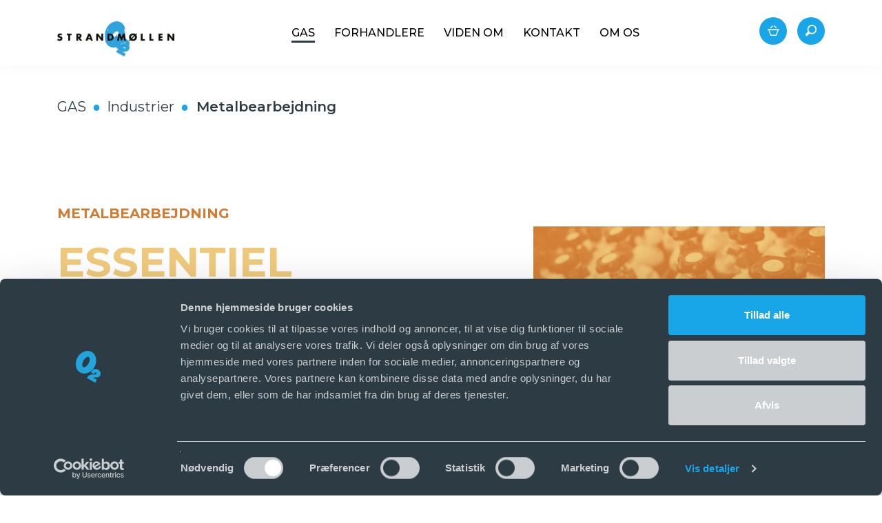

--- FILE ---
content_type: text/html; charset=utf-8
request_url: https://www.strandmollen.dk/gas/industrier/metalbearbejdning
body_size: 11796
content:



<!doctype html>
<html lang="en">

<head>

  <!-- Google Consent Mode -->
        <script data-cookieconsent="ignore">
            window.dataLayer = window.dataLayer || [];
            function gtag() {
                dataLayer.push(arguments)
            }
            gtag("consent", "default", {
                ad_storage: "denied",
                analytics_storage: "denied",
                functionality_storage: "denied",
                personalization_storage: "denied",
                security_storage: "granted",
                wait_for_update: 500
            });
            gtag("set", "ads_data_redaction", true);
            gtag("set", "url_passthrough", true);
        </script>
        <!-- End Google Consent Mode -->
  
        <!-- Google Tag Manager -->
        <script>
        (function(w,d,s,l,i){w[l]=w[l]||[];w[l].push({'gtm.start':
        new Date().getTime(),event:'gtm.js'});var f=d.getElementsByTagName(s)[0],
        j=d.createElement(s),dl=l!='dataLayer'?'&l='+l:'';j.async=true;j.src=
        'https://www.googletagmanager.com/gtm.js?id='+i+dl;f.parentNode.insertBefore(j,f);
        })(window,document,'script','dataLayer','GTM-PPGVNGV');</script>
        <!-- End Google Tag Manager -->

    <title>Metalbearbejdning | Se hvad vi kan gøre for dig |</title>
<meta name="description" content="Hos Strandm&#248;llen f&#229;r du mere end bare gas. Du f&#229;r l&#248;sninger p&#229; dine udfordringer i jern- og maskinindustrien. B&#229;de de daglige og de mere langsigtede – uanset om det drejer sig om svejseprocesser, lasersk&#230;ring af st&#229;l eller noget helt tredje. ">
<link rel="canonical" href="https://www.strandmollen.dk/gas/industrier/metalbearbejdning" />
<base href="https://www.strandmollen.dk/">

<!--
Dynamicweb Software A/S
-->

    <meta charset="utf-8">
    <meta http-equiv="X-UA-Compatible" content="IE=edge,chrome=1">
    <meta name="viewport" content="width=device-width, initial-scale=1.0, user-scalable=yes">
      
    <meta property="og:title" content="Metalbearbejdning | Se hvad vi kan gøre for dig |">
    <meta property="og:description" content="Hos Strandmøllen får du mere end bare gas. Du får løsninger på dine udfordringer i jern- og maskinindustrien. Både de daglige og de mere langsigtede – uanset om det drejer sig om svejseprocesser, laserskæring af stål eller noget helt tredje. ">
    <meta property="og:image" content="">
    <meta property="og:image:width" content="1200">
    <meta property="og:image:height" content="630">

    <link rel="icon" type="image/png" href='/Admin/Public/GetImage.ashx?Image=/Files/Images/content/demo/fav-ico.png&Width=16&Height=16&Compression=90&Crop=0' sizes="16x16">
    <link rel="icon" type="image/png" href='/Admin/Public/GetImage.ashx?Image=/Files/Images/content/demo/fav-ico.png&Width=32&Height=32&Compression=90&Crop=0' sizes="32x32">
    <link rel="icon" type="image/png" href='/Admin/Public/GetImage.ashx?Image=/Files/Images/content/demo/fav-ico.png&Width=96&Height=96&Compression=90&Crop=0' sizes="96x96">
    <link rel="apple-touch-icon" href='/Admin/Public/GetImage.ashx?Image=/Files/Images/content/demo/fav-ico.png&Width=120&Height=120&Compression=90&Crop=0'>
    <link rel="apple-touch-icon" href='/Admin/Public/GetImage.ashx?Image=/Files/Images/content/demo/fav-ico.png&Width=180&Height=180&Compression=90&Crop=0'>
    <link rel="apple-touch-icon" href='/Admin/Public/GetImage.ashx?Image=/Files/Images/content/demo/fav-ico.png&Width=152&Height=152&Compression=90&Crop=0'>
    <link rel="apple-touch-icon" href='/Admin/Public/GetImage.ashx?Image=/Files/Images/content/demo/fav-ico.png&Width=167&Height=167&Compression=90&Crop=0'>



    <!--
    Made by:
    1st Web
    Klostergade 56 B 2 th.
    8000 Aarhus C.
    www.1stweb.dk
    -->

<link href="/Files/Templates/Designs/Tapas2/assets/dist/css/main.c216bef614496182290a72fa9a108dc4.css?71a62dfa3c11b1888c47" rel="stylesheet">

</head>


<body data-bind="click: closeMenu(),
                 css: { 'loading': stuffLoading},
                 style: {'overflow-y' : (appModalOpened() == 'cart-quick-view') ? 'hidden' : 'scroll'},
                 modals: { modalOpened: appModalOpened, previousModals: previousAppModalOpened },
                 closeMenuItems: { menuOpenObservable: appModalOpened, miniCartVisibleObservable: miniCartVisible  }" class="is-flex is-flex-col  area-18">

    
    
    	
	
    <div class="desktopSection min-height-100-vh" data-bind="css: { 'open': showResponsiveMenu }">

        <nav class="top-content-navigation">

            <div class="container">

                <div class="is-flex">

                    <div class="link-list">

                        

                    </div>
                </div>

            </div>

        </nav>

        <header class="menuWrap solid" data-bind="viewModel: 'HeaderViewModel', floatingMenu">
            <!-- ko initValue: {observable: contentSearchEndpoint, value:'Default.aspx?ID=2953'}--><!-- /ko-->
            <div class="menuBar xs-is-flex sm-is-flex md-is-flex">

                <div class="container xs-width-100 sm-width-100 xs-p-l-0 xs-p-r-0 md-p-l-2 md-p-r-2">
                    <div class="row is-flex xs-m-l-0 xs-m-r-0 navbar-height">

                        <section class="right-menu col-xs-12 xs-p-r-0 xs-p-l-0 position-static">
                            <div class="pull-left mobile-menu-opener" data-bind="click: toggleMobileMenu">
                                <i class="fas fa-bars"></i>
                            </div>
                            <a class="logo-container whit-modifier" href="/">
                                <img class="logo img-responsive ie-logo-width top" src="/Admin/Public/GetImage.ashx?Image=/Files/Images/Logo/Strandmollen-logo-hvid-blå-gennemsigtig-baggrund.png&Width=300&Height=62&Compression=100&Crop=5" alt="logo">
                                <img class="logo-black logo img-responsive ie-logo-width" src="/Admin/Public/GetImage.ashx?Image=/Files/Images/Logo/Strandmollen-logo-sort-blå-gennemsigtig-baggrund.png&Width=300&Height=62&Compression=100&Crop=5" alt="logo">
                            </a>

                            <div class="menu-actions">

                                    <a href="https://shop.strandmollen.dk/" class="menu-actions-icon">
                                        <svg xmlns="http://www.w3.org/2000/svg" xmlns:xlink="http://www.w3.org/1999/xlink" width="40px" height="40px" viewbox="0 0 40 40" version="1.1">
                                            <!-- Generator: Sketch 57.1 (83088) - https://sketch.com -->
                                            <g id="Menu-" stroke="none" stroke-width="1" fill="none" fill-rule="evenodd">
                                                <g id="Artboard" transform="translate(-24.000000, -56.000000)">
                                                    <g id="Webshop" transform="translate(24.000000, 56.000000)">
                                                        <g id="Log-ind-">
                                                            <circle id="Oval" cx="20" cy="20" r="20" class="svg-bg" fill="#19A6E9"></circle>
                                                        </g>
                                                        <g id="iconmonstr-basket-2-2" transform="translate(12.000000, 12.000000)" fill="#ffffff" fill-rule="nonzero">
                                                            <path d="M3.22858333,3.75 L6.55845833,0.2235 C6.69941667,0.075 6.88429167,0 7.06916667,0 C7.503375,0 7.79166667,0.37875 7.79166667,0.77175 C7.79166667,0.95925 7.7265,1.14975 7.579875,1.305 L5.27070833,3.75 L3.22858333,3.75 Z M11.7292917,3.75 L13.7714167,3.75 L10.4415417,0.2235 C10.3005833,0.075 10.1157083,0 9.93083333,0 C9.496625,0 9.20833333,0.37875 9.20833333,0.77175 C9.20833333,0.95925 9.2735,1.14975 9.420125,1.305 L11.7292917,3.75 Z M14.35225,6.75 L14.3409167,6.78075 L11.7923333,13.5 L5.20766667,13.5 L2.65979167,6.77925 L2.64845833,6.75 L14.35225,6.75 L14.35225,6.75 Z M17,5.25 L0,5.25 L0,6.75 L0.455458333,6.75 C0.833708333,6.75 1.17866667,6.978 1.345125,7.338 L4.25,15 L12.75,15 L15.6555833,7.3395 C15.820625,6.97875 16.167,6.75 16.54525,6.75 L17,6.75 L17,5.25 Z" id="Shape"></path>
                                                        </g>
                                                    </g>
                                                </g>
                                            </g>
                                        </svg>
                                    </a>

                                    <div class="menu-actions-icon js-search-button">
                                        <svg xmlns="http://www.w3.org/2000/svg" xmlns:xlink="http://www.w3.org/1999/xlink" width="40px" height="40px" viewbox="0 0 40 40" version="1.1">
                                            <!-- Generator: Sketch 57.1 (83088) - https://sketch.com -->
                                            <g id="Menu-" stroke="none" stroke-width="1" fill="none" fill-rule="evenodd">
                                                <g id="Søg" transform="translate(-1232.000000, -30.000000)">
                                                    <g id="Topmenu" transform="translate(0.000000, 2.000000)">
                                                        <g id="søg">
                                                            <g transform="translate(1232.000000, 28.000000)">
                                                                <circle id="Oval" class="svg-bg" fill="#19A6E9" cx="20" cy="20" r="20"></circle>
                                                                <g id="search" transform="translate(11.914894, 11.063830)" fill="#ffffff" fill-rule="nonzero">
                                                                    <path d="M14.2403728,1.97439052 C12.966866,0.701181737 11.2736771,0 9.47274027,0 C7.67180346,0 5.97855825,0.701181737 4.70510778,1.97439052 C2.53147022,4.14751951 2.15522477,7.44737695 3.57603383,10.0108389 L0.534280359,13.0519369 C-0.178093453,13.7641441 -0.178093453,14.9229924 0.534280359,15.6351996 C0.879354886,15.9802496 1.3381414,16.1702128 1.82618582,16.1702128 C2.31423025,16.1702128 2.77301676,15.9802496 3.11809129,15.6351996 L6.14634111,12.6076583 C7.14921219,13.1781103 8.28762617,13.4817588 9.47274027,13.4817588 C11.2737333,13.4817588 12.9669223,12.7806333 14.2403728,11.5074245 C16.8692521,8.87910399 16.8692521,4.6026548 14.2403728,1.97439052 Z M13.0468751,10.3141499 C12.0921671,11.2685783 10.8228802,11.7941975 9.47279653,11.7941975 C8.12271284,11.7941975 6.85336972,11.2685783 5.89871792,10.3141499 C3.92802897,8.34386579 3.92802897,5.13789301 5.89871792,3.16766514 C6.85342599,2.21318045 8.12271284,1.68756134 9.47279653,1.68756134 C10.8228802,1.68756134 12.0922233,2.21318045 13.0468751,3.16766514 C15.0175641,5.13794926 15.0175641,8.34386579 13.0468751,10.3141499 Z" id="Shape"></path>
                                                                </g>
                                                            </g>
                                                        </g>
                                                    </g>
                                                </g>
                                            </g>
                                        </svg>
                                    </div>

                                </div>

                            <nav class="nav-container" data-bind="css: { 'open': mobileMenuOpen }, menuState: { menuItemsSelector: '.js-menu-item', openClass: 'open', toggler: '.js-toggle-menu', submenuContainer: '.js-submenu', menuCloser: 'js-menu-closer', menuWrap: '.menuWrap', searchButton: '.js-search-button', searchResults: '.js-content-search-results' }">
                                <div class="mobile-menu-closer">
                                    <i class="fas fa-times icon-close" data-bind="click: toggleMobileMenu"></i>
                                </div>
                                <ul class="menu-list"><li class="&#xA;                    menu-item js-menu-item ecom"><span class="menu-text js-toggle-menu whit-modifier active">GAS<span class="visible-xs visible-sm">

    <i class="fas fa-chevron-down drop-down-arrow"></i>

    </span></span><div class="submenu js-menu-closer"><div class="container"><div class="submenu-items-container js-submenu"><div class="row row-ce"><div class="col-xs-12 col-md-6"><div class="link-area"><div class="link-area-columns"><div class="link-area-section"><p class="link-area-header">Gasser</p><a class="link-area-link" href="/gas/gasser/acetylen"><p>Acetylen</p></a><a class="link-area-link" href="/gas/gasser/argon"><p>Argon</p></a><a class="link-area-link" href="/gas/gasser/argonmix"><p>Argonmix</p></a><a class="link-area-link" href="/gas/gasser/brint"><p>Brint</p></a><a class="link-area-link" href="/gas/gasser/helium"><p>Helium</p></a><a class="link-area-link" href="/gas/gasser/kuldioxid-go-co2"><p>Kuldioxid, GO' CO2</p></a><a class="link-area-link" href="/gas/gasser/lattergas"><p>Lattergas</p></a><a class="link-area-link" href="/gas/gasser/nitrogen"><p>Nitrogen</p></a><a class="link-area-link" href="/gas/gasser/oxygen"><p>Oxygen</p></a><a class="link-area-link" href="/gas/gasser/propan-f-gas"><p>Propan, F-gas</p></a><a class="link-area-link" href="/gas/gasser/toeris"><p>Tøris</p></a><a class="link-area-link" href="/gas/gasser/gasblandinger"><p>Gasblandinger</p></a><a class="link-area-link" href="/gas/gasser/oevrige-rene-gasser"><p>Øvrige rene gasser</p></a></div><div class="link-area-section invisible"><p>dummy</p></div><div class="link-area-section"><p class="link-area-header">Industrier</p><a class="link-area-link" href="/gas/industrier/metalbearbejdning"><p>Metalbearbejdning </p></a><a class="link-area-link" href="/gas/industrier/foede-og-drikkevarer"><p>Føde- og drikkevarer</p></a><a class="link-area-link" href="/gas/industrier/healthcare-og-andre-medicinske-aktoerer"><p>Healthcare og andre medicinske aktører</p></a><a class="link-area-link" href="/gas/industrier/farmaceutisk-industri"><p>Farmaceutisk industri</p></a><a class="link-area-link" href="/gas/industrier/laboratorier-forskning-og-uddannelsesinstitutioner"><p>Laboratorier, forskning og uddannelsesinstitutioner</p></a><a class="link-area-link" href="/gas/industrier/transport-energi-og-miljoe"><p>Transport, energi og miljø</p></a></div></div></div></div><div class="col-xs-6 xs-p-l-0 hidden-xs hidden-sm hidden-md"><div style="&#xA;                                                        background-image: url('/Files/Images/gas/menu-gas-anvendelse-ny-600x570px.jpg');&#xA;                                                    " class="menu-content-area"><div class="content-container"><div><h1><strong>VIDEN OM</strong></h1>

<h3>F&aring; tips og inspiration til dine arbejds-processer, og opdateringer samt viden om gasbrug i forskellige industrier.</h3>
</div><div class="btn-outer-container is-flex "><div class="btn-inner-container"><a class="btn btn-custom font-size-13px text-uppercase" href="/viden-om" style="background-color:#19A6E9;color:;">SE Mere </a><div class="btn-shadow" style="background-color:#283B5E;" /></div></div></div></div></div></div></div></div></div></li><li class="&#xA;                    menu-item js-menu-item "><a href="/forhandlere"><span class="menu-text whit-modifier">FORHANDLERE</span></a></li><li class="&#xA;                    menu-item js-menu-item "><a href="/viden-om"><span class="menu-text whit-modifier">VIDEN OM</span></a></li><li class="&#xA;                    menu-item js-menu-item "><a href="/kontakt"><span class="menu-text whit-modifier">KONTAKT</span></a></li><li class="&#xA;                    menu-item js-menu-item ecom"><span class="menu-text js-toggle-menu whit-modifier">OM OS<span class="visible-xs visible-sm">

    <i class="fas fa-chevron-down drop-down-arrow"></i>

    </span></span><div class="submenu js-menu-closer"><div class="container"><div class="submenu-items-container js-submenu"><div class="row row-ce"><div class="col-xs-12 col-md-6"><div class="link-area"><div class="link-area-columns"><div class="link-area-section"><p class="link-area-header">Vi på Strandmøllen</p><a class="link-area-link" href="/om-os/vi-paa-strandmoellen/ledige-stillinger"><p>Ledige stillinger </p></a><a class="link-area-link" href="/om-os/vi-paa-strandmoellen/vores-arbejdsplads"><p>Vores arbejdsplads</p></a><a class="link-area-link" href="/om-os/vi-paa-strandmoellen/vores-vision-og-mission"><p>Vores vision og mission</p></a><a class="link-area-link" href="/om-os/vi-paa-strandmoellen/vores-grundholdninger"><p>Vores grundholdninger</p></a><a class="link-area-link" href="/om-os/vi-paa-strandmoellen/sikkerhed-paa-arbejdspladsen"><p>Sikkerhed på arbejdspladsen</p></a></div><div class="link-area-section invisible"><p>dummy</p></div><div class="link-area-section"><p class="link-area-header">Ejerskab og historie</p><a class="link-area-link" href="/om-os/ejerskab-og-historie/vores-unikke-ejerskab"><p>Vores unikke ejerskab</p></a><a class="link-area-link" href="/om-os/ejerskab-og-historie/historien-om-strandmoellen"><p>Historien om Strandmøllen</p></a></div><div class="link-area-section"><p class="link-area-header">Samfundsansvar og bæredygtighed</p><a class="link-area-link" href="/om-os/samfundsansvar-og-baeredygtighed/vores-groenne-tankegang"><p>Vores grønne tankegang</p></a><a class="link-area-link" href="/om-os/samfundsansvar-og-baeredygtighed/go-co2"><p>GO' CO2</p></a><a class="link-area-link" href="/om-os/samfundsansvar-og-baeredygtighed/brint-produceret-paa-groen-stroem"><p>Brint produceret på grøn strøm </p></a><a class="link-area-link" href="/om-os/samfundsansvar-og-baeredygtighed/om-os-samfundsansvar-og-baeredygtighed-miljobevis"><p>Miljøbeviser</p></a><a class="link-area-link" href="/om-os/samfundsansvar-og-baeredygtighed/om-os-samfundsansvar-og-baeredygtighed-kvalitet"><p>Kvalitetssikring</p></a><a class="link-area-link" href="/om-os/samfundsansvar-og-baeredygtighed/code-of-conduct"><p>Code of conduct </p></a></div><div class="link-area-section"><p class="link-area-header">Vores selskaber</p><a class="link-area-link" href="/om-os/vores-selskaber/strandmoellen-koncernen"><p>Strandmøllen koncernen</p></a><a class="link-area-link" href="/om-os/vores-selskaber/strandmoellen-a-s"><p>Strandmøllen A/S</p></a><a class="link-area-link" href="/om-os/vores-selskaber/strandmoellen-ab"><p>Strandmöllen AB</p></a><a class="link-area-link" href="/om-os/vores-selskaber/strandmoellen-gmbh-co-kg"><p>Strandmöllen GmbH & Co. KG</p></a><a class="link-area-link" href="/om-os/vores-selskaber/medical-danmark-a-s"><p>Medical Danmark A/S</p></a></div></div></div></div><div class="col-xs-6 xs-p-l-0 hidden-xs hidden-sm hidden-md"><div style="&#xA;                                                        background-image: url('/Files/Images/om os/menu-om-os-Strandmollen-600x570px.jpg');&#xA;                                                    " class="menu-content-area"><div class="content-container"><div><p><strong><span style="color:#FFFFFF;"></span></strong></p>

<h1><strong>VORES ARBEJDSPLADS</strong></h1>

<h3>L&aelig;r vores medarbejdere og arbejdsplads bedre at kende.&nbsp;</h3>
</div><div class="btn-outer-container is-flex "><div class="btn-inner-container"><a class="btn btn-custom font-size-13px text-uppercase" href="/om-os/vi-paa-strandmoellen/vores-arbejdsplads" style="background-color:#19A6E9;color:;">LÆS MERE</a><div class="btn-shadow" style="background-color:#283B5E;" /></div></div></div></div></div></div></div></div></div></li>
	
	</ul>
                            </nav>
                        </section>
                    </div>
                </div>

                <div class="content-search js-content-search-results">

                    <div class="container">

                        <div class="row">

                            <div class="col-xs-12 col-sm-10 col-sm-offset-1 col-md-8 col-md-offset-2 col-lg-6 col-lg-offset-3">

                                <div class="content-search-input-container">
                                    <input type="text" name="contentsearch" autofocus="" autocomplete="off" placeholder="S&oslash;g" data-bind="textInput: contentSearchInput">
                                    <i data-bind="css: { 'active': contentSearchLoading }" class="fas fa-circle-notch fa-spin"></i>
                                </div>


                            </div>

                        </div>

                        <div class="row">

                            <div class="col-xs-12 col-sm-10 col-sm-offset-1 col-md-8 col-md-offset-2 col-lg-6 col-lg-offset-3">

                                <div class="content-search-results" data-bind="foreach: contentSearchResult">

                                    <a data-bind="attr: { href: link }" class="content-search-results-item">

                                        <div data-bind="text: link"></div>
                                        <div data-bind="html: text"></div>

                                    </a>

                                </div>

                                <div data-bind="if: contentSearchNoResults">

                                    <div class="content-search-no-results">

                                        <p>S&oslash;gningen gav ingen resultater</p>

                                    </div>

                                </div>

                            </div>

                        </div>

                    </div>

                </div>

            </div>

            <div class="floatingPlaceholder js-float-placeholder"></div>
        </header>

        <!--begin subheader-->
        <section class="sibling-menu">
            <div class="container">
                <div class="row">
                    <div class="col-xs-12">
                    </div>
                </div>
            </div>
        </section>
        <!--end subheader-->

        <section data-bind="bulletColor">
            




<div class="container-fluid">
    <div class="row row-ce" id="fwcontent1"></div>
</div>

<div class="container">
    <div class="row row-ce" id="ccontent1">




<div class="col-xs-12">
    <nav aria-label="breadcrumb">
        <ol class="breadcrumb">
            <li class="&#xA;                breadcrumb-item&#xA;            ">
  <span title="GAS">GAS</span>
</li>
<li class="&#xA;                breadcrumb-item&#xA;            ">
  <span title="Industrier">Industrier</span>
</li>
<li class="&#xA;                active&#xA;                &#xA;                breadcrumb-item&#xA;            ">
  <a href="/gas/industrier/metalbearbejdning" title="Metalbearbejdning ">Metalbearbejdning </a>
</li>
        </ol>
    </nav>
</div>


<div class="col-xs-12 content-element text-and-image-side-element     " >
    <div class="full-width-padding ">
        <span class="customanchor" id="pId_19386" data-pid="19386"></span>

        <div class="row row-ce image-row is-flex-center">
                <div class="col-xs-12 col-md-6 col-md-push-6 xs-p-b-2 md-p-b-0">
                    <div class="image-container text-center">
                                <img class="image-fluid secondary-image right" src="/Files/Images/gas/Industrier/Metalbearbedjning/metalbearbejdning-gasflasker-gul-1280x720px.jpg" alt="Acetylen gasflaske med kviktop reduktionsventil, lynkobling og beskyttelseshætte. Til maskineindustrien"/>
                                                        <img class="image-fluid primary-image has-second-image right" src="/Files/Images/gas/Industrier/Metalbearbedjning/metalbearbejdning-1280x990px.jpg" alt="Flammeskæring i stål, viden om maskine industrien, både svejseprocesser, laserskæring, TIG MIG og MAG-svejsning "/>
                    </div>
                </div>
            <div class="col-xs-12 col-md-6 col-md-pull-6 md-p-r-1">
                <div class="rte-content">
                    <h1 class="h4"><span style="color: rgb(40, 59, 94);"><span style="color: rgb(45, 59, 68);"><span style="color: rgb(240, 202, 124);"><span style="color: rgb(210, 124, 51);">METALBEARBEJDNING</span></span></span></span></h1>

<h2 class="h1"><span style="color: rgb(25, 166, 233);"><span style="color: rgb(210, 124, 51);"><span style="color: rgb(240, 202, 124);">ESSENTIEL</span></span></span><br />
<span style="color: rgb(40, 59, 94);"><span style="color: rgb(240, 202, 124);"><span style="color: rgb(210, 124, 51);">N&Aring;R VI G&Aring;R TIL ST&Aring;LET</span></span></span><span style="color: rgb(40, 59, 94);"></span></h2>

<h1><span style="color: rgb(45, 59, 68);"><span style="color: rgb(240, 202, 124);"><span style="color: rgb(210, 124, 51);"></span></span></span><span style="color:#F0CA7C;"><span style="color: rgb(210, 124, 51);"></span></span></h1>

<p><span style="color:#2d3b44;"><br />
Hos Strandm&oslash;llen f&aring;r du mere end bare gas. Du f&aring;r l&oslash;sninger p&aring; dine udfordringer i jern- og maskinindustrien. B&aring;de de daglige og de mere langsigtede &ndash; uanset om det drejer sig om svejseprocesser, lasersk&aelig;ring af st&aring;l eller noget helt tredje.</span><br />
&nbsp;</p>

<p><span style="color:#2d3b44;"></span></p>

                </div>
                    <div class="btn-outer-container is-flex ">
                        <div class="btn-inner-container">
                            <a href="https://www.strandmollen.dk/gas/industrier/metalbearbejdning#pId_19401" class="btn btn-custom font-size-13px text-uppercase" style="background-color:#F0CA7C;" target="_self">
                                Se anvendelsesmuligheder
                            </a>
                                <div class="btn-shadow" style="background-color:#D27C33;"></div>
                        </div>
                    </div>
            </div>
        </div>
    </div>
</div></div>
</div>

<div class="container-fluid">
    <div class="row row-ce" id="fwcontent2">
<div class="col-xs-12 content-element text-and-image-side-element  xs-m-t-9 xs-m-b-0  " >
    <div class="full-width-padding container">
        <span class="customanchor" id="pId_19401" data-pid="19401"></span>

        <div class="row row-ce image-row is-flex-center">
            <div class="col-xs-12 ">
                <div class="rte-content">
                    <h2><span style="color:#283B5E;">ANVENDELSESMULIGHEDERNE ER MANGE&nbsp;</span></h2>

<p><br />
Vi ved at anvendelsesmulighederne er mange, og nedenfor er kun et uddrag af nogle af dem. Strandm&oslash;llen er totalleverand&oslash;r af gas, og vi leverer ogs&aring; til lige pr&aelig;cis dit anvendelsesomr&aring;de.&nbsp;</p>

                </div>
            </div>
        </div>
    </div>
</div></div>
</div>

<div class="container">
    <div class="row row-ce" id="ccontent2">

<div class="col-xs-12 col-sm-4 col-md-3 content-element linkbox-element xs-m-t-6 ">
    <span class="customanchor" id="pId_19389" data-pid="19389"></span>

    <div class="shadow">
        <div class="image">
                <a href="https://www.strandmollen.dk/gas/anvendelser/flammeskaering">
                    <img class="image-fluid width-100" src="/Files/Images/gas/Industrier/Metalbearbedjning/flammeskaering-1280x990px.jpg" alt="Flammeskæring med gas, skæring af stål med gasflamme af ren oxygen der kan købes på flaske " />
                </a>
        </div>
        <div class="text-area" style="background-color:#FFFFFF;">
                <div class="rte-content rte-linkbox" style="color:#2D3B44 !important;text-decoration-color:#2D3B44 !important;">
                    <h4 style="text-align: center;">FLAMMESK&AElig;RING</h4>

                </div>
                    </div>        
    </div>    
</div>

<div class="col-xs-12 col-sm-4 col-md-3 content-element linkbox-element xs-m-t-6 ">
    <span class="customanchor" id="pId_19390" data-pid="19390"></span>

    <div class="shadow">
        <div class="image">
                <a href="https://www.strandmollen.dk/gas/anvendelser/se-flere-anvendelser/gaslodning">
                    <img class="image-fluid width-100" src="/Files/Images/gas/Industrier/Metalbearbedjning/gaslodning-1280x990px.jpg" alt="Gaslodning af metal, flamme af ren gas der kan købes på flaske " />
                </a>
        </div>
        <div class="text-area" style="background-color:#FFFFFF;">
                <div class="rte-content rte-linkbox" style="color:#2D3B44 !important;text-decoration-color:#2D3B44 !important;">
                    <h4 style="text-align: center;"><strong><span style="color:#2d3b44;">GASLODNING</span></strong></h4>

                </div>
                    </div>        
    </div>    
</div>

<div class="col-xs-12 col-sm-4 col-md-3 content-element linkbox-element xs-m-t-6 ">
    <span class="customanchor" id="pId_19391" data-pid="19391"></span>

    <div class="shadow">
        <div class="image">
                <a href="https://www.strandmollen.dk/gas/anvendelser/se-flere-anvendelser/gasnitrering">
                    <img class="image-fluid width-100" src="/Files/Files/iStock-2163753958 (1).webp" alt="Dame på værksted i gang med gasnitrering som varmebehandling med brug af gas, som nitrogen, på flaske " />
                </a>
        </div>
        <div class="text-area" style="background-color:#FFFFFF;">
                <div class="rte-content rte-linkbox" style="color:#2D3B44 !important;text-decoration-color:#2D3B44 !important;">
                    <h4 style="text-align: center;"><strong><span style="color:#2d3b44;">GASNITRERING</span></strong></h4>

                </div>
                    </div>        
    </div>    
</div>

<div class="col-xs-12 col-sm-4 col-md-3 content-element linkbox-element xs-m-t-6 ">
    <span class="customanchor" id="pId_19392" data-pid="19392"></span>

    <div class="shadow">
        <div class="image">
                <a href="https://www.strandmollen.dk/gas/anvendelser/gassvejsning">
                    <img class="image-fluid width-100" src="/Files/Images/gas/Industrier/Metalbearbedjning/gassvejsning-1280x990px.jpg" alt="Gassvejsning, svejse med acetylen og oxygen, forbrænding med koncentreret svejseflamme " />
                </a>
        </div>
        <div class="text-area" style="background-color:#FFFFFF;">
                <div class="rte-content rte-linkbox" style="color:#2D3B44 !important;text-decoration-color:#2D3B44 !important;">
                    <h4 style="text-align: center;">GASSVEJSNING</h4>

                </div>
                    </div>        
    </div>    
</div>

<div class="col-xs-12 col-sm-4 col-md-3 content-element linkbox-element  ">
    <span class="customanchor" id="pId_19394" data-pid="19394"></span>

    <div class="shadow">
        <div class="image">
                <a href="https://www.strandmollen.dk/gas/anvendelser/se-flere-anvendelser/lasersvejsning">
                    <img class="image-fluid width-100" src="/Files/Images/gas/Industrier/Metalbearbedjning/lasersvejsning-1280x990px.jpg" alt="Lasersvejsning med CO2-laser, Fiber-laser, Diode-laser, og Nd:YAG-laser der bruger kuldioxid, nitrogen, helium " />
                </a>
        </div>
        <div class="text-area" style="background-color:#FFFFFF;">
                <div class="rte-content rte-linkbox" style="color:#2D3B44 !important;text-decoration-color:#2D3B44 !important;">
                    <h4 style="text-align: center;">LASERSVEJSNING</h4>

                </div>
                    </div>        
    </div>    
</div>

<div class="col-xs-12 col-sm-4 col-md-3 content-element linkbox-element  ">
    <span class="customanchor" id="pId_19395" data-pid="19395"></span>

    <div class="shadow">
        <div class="image">
                <a href="https://www.strandmollen.dk/gas/anvendelser/mig-mag-svejsning">
                    <img class="image-fluid width-100" src="/Files/Images/gas/Industrier/Metalbearbedjning/mig-mag-svejser-1280x990px (4).jpg" alt="Mig- og Mag-svejsning i aluminium og stål med gas på flaske til smeltning og beskyttelse af metal " />
                </a>
        </div>
        <div class="text-area" style="background-color:#FFFFFF;">
                <div class="rte-content rte-linkbox" style="color:#2D3B44 !important;text-decoration-color:#2D3B44 !important;">
                    <h4 style="text-align: center;">MIG- OG MAG-SVEJSNING</h4>

                </div>
                    </div>        
    </div>    
</div>

<div class="col-xs-12 col-sm-4 col-md-3 content-element linkbox-element  ">
    <span class="customanchor" id="pId_19396" data-pid="19396"></span>

    <div class="shadow">
        <div class="image">
                <a href="https://www.strandmollen.dk/gas/anvendelser/se-flere-anvendelser/overfladebehandling">
                    <img class="image-fluid width-100" src="/Files/Images/gas/Industrier/Metalbearbedjning/overfladebehandling-1280x990px.jpg" alt="Overfladebehandling med gas på flaske til metal industrien, køb gasflaske til metal arbejde " />
                </a>
        </div>
        <div class="text-area" style="background-color:#FFFFFF;">
                <div class="rte-content rte-linkbox" style="color:#2D3B44 !important;text-decoration-color:#2D3B44 !important;">
                    <h4 style="text-align: center;">OVERFLADE-BEHANDLING</h4>

                </div>
                    </div>        
    </div>    
</div>

<div class="col-xs-12 col-sm-4 col-md-3 content-element linkbox-element  ">
    <span class="customanchor" id="pId_19397" data-pid="19397"></span>

    <div class="shadow">
        <div class="image">
                <a href="https://www.strandmollen.dk/gas/anvendelser/tig-svejsning">
                    <img class="image-fluid width-100" src="/Files/Images/gas/Industrier/Metalbearbedjning/tig-svejsning-1280x990px.jpg" alt="TIG-svejsning med inaktiv gas som argon, køb gas på flaske til præcis metal arbejde " />
                </a>
        </div>
        <div class="text-area" style="background-color:#FFFFFF;">
                <div class="rte-content rte-linkbox" style="color:#2D3B44 !important;text-decoration-color:#2D3B44 !important;">
                    <h4 style="text-align: center;">TIG-SVEJSNING</h4>

<p>&nbsp;</p>

                </div>
                    </div>        
    </div>    
</div>

<div class="col-xs-12 col-sm-4 col-md-3 content-element linkbox-element xs-m-t-1 ">
    <span class="customanchor" id="pId_19393" data-pid="19393"></span>

    <div class="shadow">
        <div class="image">
                <a href="https://www.strandmollen.dk/gas/anvendelser/laserskaering">
                    <img class="image-fluid width-100" src="/Files/Images/gas/Industrier/Metalbearbedjning/laserskaering-1280x990px.jpg" alt="Laserskæring af stål og metal, smelter materiale med gas, køb gas på flaske til metal arbejde " />
                </a>
        </div>
        <div class="text-area" style="background-color:#FFFFFF;">
                <div class="rte-content rte-linkbox" style="color:#2D3B44 !important;text-decoration-color:#2D3B44 !important;">
                    <h4 style="text-align: center;">LASERSK&AElig;RING</h4>

                </div>
                    </div>        
    </div>    
</div>

<div class="col-xs-12 col-sm-4 col-md-3 content-element linkbox-element xs-m-t-1 ">
    <span class="customanchor" id="pId_19810" data-pid="19810"></span>

    <div class="shadow">
        <div class="image">
                <a href="https://www.strandmollen.dk/gas/anvendelser/se-flere-anvendelser/toeris-til-koelekaeden">
                    <img class="image-fluid width-100" src="/Files/Images/gas/tøris/toeris-2-1280x990px (1).jpg" alt="Overfladebehandling med tøris. Kuldioxid til behandling af overflader. Køb gas på flaske.  " />
                </a>
        </div>
        <div class="text-area" style="background-color:#FFFFFF;">
                <div class="rte-content rte-linkbox" style="color:#2D3B44 !important;text-decoration-color:#2D3B44 !important;">
                    <h4 style="text-align: center;">T&Oslash;RIS TIL K&Oslash;LEK&AElig;DEN</h4>

                </div>
                    </div>        
    </div>    
</div>

<div class="col-xs-12 col-sm-4 col-md-3 content-element linkbox-element xs-m-t-1 ">
    <span class="customanchor" id="pId_19811" data-pid="19811"></span>

    <div class="shadow">
        <div class="image">
                <a href="https://www.strandmollen.dk/gas/anvendelser/koelegasser">
                    <img class="image-fluid width-100" src="/Files/Files/kolegasser-1280x990px.Jpg (2).webp" alt="Kølegasser til bedre fødevarer i kølekæden. Kuldioxid på flasker til miljøvenlig frysning og nedkøling i køleskabe " />
                </a>
        </div>
        <div class="text-area" style="background-color:#FFFFFF;">
                <div class="rte-content rte-linkbox" style="color:#2D3B44 !important;text-decoration-color:#2D3B44 !important;">
                    <h4 style="text-align: center;">K&Oslash;LEGASSER</h4>

                </div>
                    </div>        
    </div>    
</div>

<div class="col-xs-12 col-sm-4 col-md-3 content-element linkbox-element xs-m-t-1 ">
    <span class="customanchor" id="pId_19818" data-pid="19818"></span>

    <div class="shadow">
        <div class="image">
                <a href="/gas/anvendelser/se-flere-anvendelser/toerisblaesning-og-rengoering">
                    <img class="image-fluid width-100" src="/Files/Images/gas/tøris/toeris-piller-1280x990px (1).jpg" alt="Kølegasser med kuldioxid på flaske til effektiv rengøring og tørisblasting. " />
                </a>
        </div>
        <div class="text-area" style="background-color:#FFFFFF;">
                <div class="rte-content rte-linkbox" style="color:#2D3B44 !important;text-decoration-color:#2D3B44 !important;">
                    <h4 style="text-align: center;">T&Oslash;RISBL&AElig;SNING OG -RENG&Oslash;RING</h4>

                </div>
                    </div>        
    </div>    
</div></div>
</div>

<div class="container-fluid">
    <div class="row row-ce" id="fwcontent3">
<div class="col-xs-12 content-element text-and-image-side-element solid-bg xs-m-t-0 xs-m-b-0 xs-p-t-9 xs-p-b-9" style=background-color:#F8f8f8>
    <div class="full-width-padding container">
        <span class="customanchor" id="pId_19380" data-pid="19380"></span>

        <div class="row row-ce image-row is-flex-center">
                <div class="col-xs-12 col-md-6 col-md-push-6 xs-p-b-2 md-p-b-0">
                    <div class="image-container text-center">
                                                        <img class="image-fluid primary-image  right" src="/Files/Images/gas/Industrier/Metalbearbedjning/mig-mag-svejser-mogens-1280x990px (2).jpg" alt="Medarbejder på strandmøllen ved gasflaske. Mand der arbejder i gas industrien. Viden om gasflasker "/>
                    </div>
                </div>
            <div class="col-xs-12 col-md-6 col-md-pull-6 md-p-r-1">
                <div class="rte-content">
                    <h2><strong><span style="color: rgb(240, 202, 124);">VIL DU SPARRE MED</span><span style="color:#F0CA7C;"></span><br />
<span style="color: rgb(210, 124, 51);">EN GASKONSULENT?</span><span style="color:#F0CA7C;"></span></strong></h2>

<p><span style="color:#2d3b44;"></span></p>

<p><br />
Hos Strandm&oslash;llen f&aring;r du god og &aelig;rlig r&aring;dgivning. Det er essentielt for os, at vi s&oslash;rger for at du som kunde f&aring;r det rigtige og mest kosteffektive udbytte.<br />
&nbsp;</p>

                </div>
                    <div class="btn-outer-container is-flex ">
                        <div class="btn-inner-container">
                            <a href="/kontakt#pId_11805" class="btn btn-custom font-size-13px text-uppercase" style="background-color:#F0CA7C;" target="_self">
                                KONTAKT EN GASKONSULENT
                            </a>
                                <div class="btn-shadow" style="background-color:#D27C33;"></div>
                        </div>
                    </div>
            </div>
        </div>
    </div>
</div>
<div class="col-xs-12 content-element text-and-image-side-element  xs-m-t-9 xs-m-b-0  " >
    <div class="full-width-padding container">
        <span class="customanchor" id="pId_19753" data-pid="19753"></span>

        <div class="row row-ce image-row is-flex-center">
            <div class="col-xs-12 ">
                <div class="rte-content">
                    <h2><font color="#283b5e">KUNDEHISTORIER</font></h2>

<p><br />
F&aring; indblik i, hvordan vi l&oslash;ser store og sm&aring; udfordringer for vores kunder i jern- og metalindustrien.&nbsp;</p>

                </div>
            </div>
        </div>
    </div>
</div></div>
</div>

<div class="container">
    <div class="row row-ce" id="ccontent3">

<div class="col-xs-12 col-md-4 content-element linkbox-element  ">
    <span class="customanchor" id="pId_25795" data-pid="25795"></span>

    <div class="shadow">
        <div class="image">
                <a href="/gas/kundehistorier/damrc">
                    <img class="image-fluid width-100" src="/Files/Images/kundehistorie/Damrc-teknologicenter.webp" alt="Kryogenhehandling af gnisttråd." />
                </a>
        </div>
        <div class="text-area" style="background-color:#FFFFFF;">
                <div class="rte-content rte-linkbox" style="color:#2D3B44 !important;text-decoration-color:#2D3B44 !important;">
                    <h3 style="text-align: center;">DAMRC</h3>

                </div>
                    </div>        
    </div>    
</div>

<div class="col-xs-12 col-md-4 content-element linkbox-element  ">
    <span class="customanchor" id="pId_19383" data-pid="19383"></span>

    <div class="shadow">
        <div class="image">
                <a href="https://www.strandmollen.dk/gas/kundehistorier/joeni-aabybro">
                    <img class="image-fluid width-100" src="/Files/Files/JØNI-brandslukningsudstyr-_1_.webp" alt="Gas til tig-svejsning i aluminium, brandbiler, brandsluk af bil med vand og lithium batteri " />
                </a>
        </div>
        <div class="text-area" style="background-color:#FFFFFF;">
                <div class="rte-content rte-linkbox" style="color:#2D3B44 !important;text-decoration-color:#2D3B44 !important;">
                    <h3 style="text-align: center;"><strong><span style="color:#2d3b44;"></span></strong>J&Oslash;NI AABYBRO A/S<br />
<strong><span style="color:#2d3b44;"></span></strong></h3>

                </div>
                    </div>        
    </div>    
</div>

<div class="col-xs-12 col-md-4 content-element linkbox-element  ">
    <span class="customanchor" id="pId_19384" data-pid="19384"></span>

    <div class="shadow">
        <div class="image">
                <a href="https://www.strandmollen.dk/gas/kundehistorier/dansk-teknik-vaerktoej">
                    <img class="image-fluid width-100" src="/Files/Images/viden om/forhandlerhistorie-dtv.webp" alt="Strandmøllen kundehistorie med DTV, samarbejde om innovation" />
                </a>
        </div>
        <div class="text-area" style="background-color:#FFFFFF;">
                <div class="rte-content rte-linkbox" style="color:#2D3B44 !important;text-decoration-color:#2D3B44 !important;">
                    <h3 style="text-align: center;"><span style="color:#2d3b44;"></span><strong>DTV ApS</strong></h3>

                </div>
                    </div>        
    </div>    
</div>

<div class="col-xs-12 col-md-4 content-element linkbox-element  ">
    <span class="customanchor" id="pId_19385" data-pid="19385"></span>

    <div class="shadow">
        <div class="image">
                <a href="https://www.strandmollen.dk/gas/kundehistorier/lm-staalindustri">
                    <img class="image-fluid width-100" src="/Files/Images/kundehistorie/lm-staalindustri-svejsning.webp" alt="Historie fra stål industri. TECH LINE ® til stålkonstruktioner med brug af kviktop flasker og batterier." />
                </a>
        </div>
        <div class="text-area" style="background-color:#FFFFFF;">
                <div class="rte-content rte-linkbox" style="color:#2D3B44 !important;text-decoration-color:#2D3B44 !important;">
                    <h3 style="text-align: center;"><span style="color:#2d3b44;"></span><strong>LM ST&Aring;LINDUSTRI A/S</strong><a href="mailto:john.andersen@strandmollen.dk"><span style="color:#2d3b44;"></span></a></h3>

                </div>
                    </div>        
    </div>    
</div>

<div class="col-xs-12 col-md-4 content-element linkbox-element  ">
    <span class="customanchor" id="pId_19889" data-pid="19889"></span>

    <div class="shadow">
        <div class="image">
                <a href="https://www.strandmollen.dk/gas/kundehistorier/dry-ice-technology">
                    <img class="image-fluid width-100" src="/Files/Images/kundehistorie/dry-ice-blasting-toeris-co2-go-co2.webp" alt="Grøn tørisblasting. Miljøvenlig brug af tøris til rens. Alternativ til CO2" />
                </a>
        </div>
        <div class="text-area" style="background-color:#FFFFFF;">
                <div class="rte-content rte-linkbox" style="color:#2D3B44 !important;text-decoration-color:#2D3B44 !important;">
                    <h3 style="text-align: center;">DRY ICE TECHNOLOGY</h3>

                </div>
                    </div>        
    </div>    
</div>

<div class="col-xs-12 col-md-4 content-element linkbox-element  ">
    <span class="customanchor" id="pId_19890" data-pid="19890"></span>

    <div class="shadow">
        <div class="image">
                <a href="https://www.strandmollen.dk/gas/kundehistorier/den-lille-toerisproducent">
                    <img class="image-fluid width-100" src="/Files/Images/kundehistorie/den-lille-toerisproducent.webp" alt="Tøris til miljørigtig afrensning. Kuldioxid bruges til rens i medicinal og fødevarer industri " />
                </a>
        </div>
        <div class="text-area" style="background-color:#FFFFFF;">
                <div class="rte-content rte-linkbox" style="color:#2D3B44 !important;text-decoration-color:#2D3B44 !important;">
                    <h3 style="text-align: center;">DEN LILLE T&Oslash;RISPRODUCENT<br />
<strong><span style="color:#2d3b44;"></span></strong></h3>

                </div>
                    </div>        
    </div>    
</div></div>
</div>

<div class="container-fluid">
    <div class="row row-ce" id="fwcontent4">
<div class="col-xs-12 content-element text-and-image-side-element solid-bg xs-m-t-0 xs-m-b-0 xs-p-t-9 xs-p-b-9" style=background-color:#F8f8f8>
    <div class="full-width-padding container">
        <span class="customanchor" id="pId_19398" data-pid="19398"></span>

        <div class="row row-ce image-row is-flex-center">
            <div class="col-xs-12 ">
                <div class="rte-content">
                    <h2><span style="color:#283B5E;">PRODUKTKONCEPTER SPECIELT TIL DIN BRANCHE</span></h2>

<p><br />
Jern- og maskinindustrien er kendetegnet ved, at v&aelig;re en af de industrier, der er i konstant udvikling. Dette betyder, at der konstant videreudvikles p&aring; svejse- og sk&aelig;reteknologierne samt anvendelse af nye materialer. Det stiller derfor krav til gassens kunnen og form&aring;en. P&aring; baggrund af det har Strandm&oslash;llen udviklet to unikke produktkoncepter specielt til jern og maskinindustrien. PRO LINE&reg; og LAZER LINE&reg;. Uanset hvilket produkt det er, f&aring;r du altid gas der er tilpasset n&oslash;jagtig til dit behov og form&aring;l.<br />
<br />
<span style="color:#283B5E;"></span></p>

                </div>
                    <div class="btn-outer-container is-flex ">
                        <div class="btn-inner-container">
                            <a href="https://www.strandmollen.dk/gas/anvendelser/se-flere-anvendelser/gas-varemaerker" class="btn btn-custom font-size-13px text-uppercase" style="background-color:#F0CA7C;" target="_self">
                                Se alle vores produktkoncepter her
                            </a>
                                <div class="btn-shadow" style="background-color:#D27C33;"></div>
                        </div>
                    </div>
            </div>
        </div>
    </div>
</div>
<div class="col-xs-12 content-element text-and-image-side-element  xs-m-t-9 xs-m-b-3  " >
    <div class="full-width-padding container">
        <span class="customanchor" id="pId_24319" data-pid="24319"></span>

        <div class="row row-ce image-row is-flex-center">
            <div class="col-xs-12 ">
                <div class="rte-content">
                    <h2><font color="#283b5e">INSPIRATION OG VIDEN OM</font></h2>

<p><br />
F&aring; tips og tricks til hvordan du optimere dine arbejdsprocesser&nbsp;indenfor&nbsp;jern- og metalindustrien herunder.&nbsp;</p>

                </div>
            </div>
        </div>
    </div>
</div></div>
</div>

<div class="container">
    <div class="row row-ce" id="ccontent4">

<div class="col-xs-12 col-md-4 content-element linkbox-element xs-m-t-1 ">
    <span class="customanchor" id="pId_24323" data-pid="24323"></span>

    <div class="shadow">
        <div class="image">
                <a href="/viden-om/tips-til-laserskaring">
                    <img class="image-fluid width-100" src="/Files/Images/viden om/Laserskaering-2.webp" alt="Kølegasser med kuldioxid på flaske til effektiv rengøring og blasting. Tøris " />
                </a>
        </div>
        <div class="text-area" style="background-color:#FFFFFF;">
                <div class="rte-content rte-linkbox" style="color:#2D3B44 !important;text-decoration-color:#2D3B44 !important;">
                    <h3 style="text-align: center;">4 TIPS TIL AT OPTIMERE DIN LASERSK&AElig;RING</h3>

                </div>
                    </div>        
    </div>    
</div>

<div class="col-xs-12 col-md-4 content-element linkbox-element xs-m-t-1 ">
    <span class="customanchor" id="pId_24320" data-pid="24320"></span>

    <div class="shadow">
        <div class="image">
                <a href="/viden-om/4-tips-til-at-optimere-din-mag-svejsning">
                    <img class="image-fluid width-100" src="/Files/Images/viden om/mag-svejsning.webp" alt="Laserskæring af stål og metal, smelter materiale med gas, køb gas på flaske til metal arbejde " />
                </a>
        </div>
        <div class="text-area" style="background-color:#FFFFFF;">
                <div class="rte-content rte-linkbox" style="color:#2D3B44 !important;text-decoration-color:#2D3B44 !important;">
                    <h3 style="text-align: center;">4 TIPS TIL AT&nbsp;<br />
OPTIMERE DIN MAG-SVEJSNING</h3>

                </div>
                    </div>        
    </div>    
</div>

<div class="col-xs-12 col-md-4 content-element linkbox-element xs-m-t-1 ">
    <span class="customanchor" id="pId_24321" data-pid="24321"></span>

    <div class="shadow">
        <div class="image">
                <a href="/viden-om/klar-til-hoejere-driftstid">
                    <img class="image-fluid width-100" src="/Files/Images/viden om/xl-batteri-klar-tio-hoejere-driftstid.png" alt="XL batterier " />
                </a>
        </div>
        <div class="text-area" style="background-color:#FFFFFF;">
                <div class="rte-content rte-linkbox" style="color:#2D3B44 !important;text-decoration-color:#2D3B44 !important;">
                    <h3 style="text-align: center;">OPN&Aring; EN<br />
H&Oslash;JERE DRIFTSTID<br />
MED XL-BATTERI</h3>

                </div>
                    </div>        
    </div>    
</div></div>
</div>

<div class="container-fluid">
    <div class="row row-ce" id="fwcontent5">
<div class="col-xs-12 content-element content-mosaic xs-m-t-0 xs-m-b-0" style=background-color:#f8f8f8>
    <span class="customanchor" id="pId_19369" data-pid="19369"></span>

    <div>
        <div class="row row-ce is-flex-center" style="align-items:stretch;">
                <div class="col-xs-12 col-md-6 sz-md " style="padding:0;padding:0;background-image:url('/Files/Images/gas/Industrier/Metalbearbedjning/metalbearbejdning2-1280x990px.jpg');background-repeat:no-repeat;background-position:center;background-size:cover;"></div>
            <div class="col-xs-12 col-md-6   xs-p-5 is-flex is-flex-align-center">
                <div>
                    <div class="rte-content">
                        <h2><span style="color:#D27C33;"><span style="color: rgb(240, 202, 124);">UNIKT KENDSKAB</span></span><br />
<span style="color:#F0CA7C;"><span style="color: rgb(210, 124, 51);">TIL DIN BRANCHE</span></span></h2>

<p><span style="color:#2d3b44;"></span></p>

<p><br />
Hos Strandm&oslash;llen m&oslash;der du fagfolk, som med omtanke, erfaring, viden og passion forst&aring;r kompleksiteten i din hverdag, og som med den sikreste h&aring;nd kan g&oslash;re en forskel og sikre, at du altid f&aring;r h&oslash;jkvalitets svejsegas. Vil du vide mere om, hvordan vi kan hj&aelig;lpe dig?&nbsp;</p>

<p><span style="color:#2d3b44;"></span></p>

                    </div>
                        <div class="btn-outer-container is-flex ">
                            <div class="btn-inner-container">
                                <a href="https://www.strandmollen.dk/kontakt" class="btn btn-custom font-size-13px text-uppercase" style=background-color:#F0CA7C target="_self">
                                    Kontakt os
                                </a>
                                    <div class="btn-shadow" style="background-color:#D27C33;"></div>
                            </div>
                        </div>
                </div>
            </div>
        </div>
    </div>
</div></div>
</div>

<div class="container">
    <div class="row row-ce" id="ccontent5"></div>
</div>
        </section>

        <footer>
            <div class="container">
                <div class="row">

                    <div class="col-xs-12 col-sm-6 col-md-3 footer-column">

                        <p class="footer-heading">KONTAKT OS</p>

                        <div class="rte-content">
                            <p><span style="color:#FFFFFF;">TELEFONNUMMER:</span></p>

<p><a href="tel:70102107"><span style="color:#FFFFFF;">701 02 107</span></a></p>

<p>&nbsp;</p>

<p><span style="color: rgb(255, 255, 255);">&Aring;BNINGSTIDER FOR TELEFON:</span></p>

<p><span style="color: rgb(255, 255, 255);">MANDAG-TORSDAG KL. 8:00-16:00</span></p>

<p><span style="color: rgb(255, 255, 255);">FREDAG KL. 8:00-15:30</span></p>

<p>&nbsp;</p>

<p><span style="color: rgb(255, 255, 255);">MAIL:</span></p>

<p><span style="color:#FFFFFF;"><a href="mailto:kundeservice@strandmollen.dk">KUNDESERVICE@STRANDMOLLEN.DK</a></span><br />
&nbsp;</p>

<p><span style="color:#FFFFFF;"></span><span style="color:#FFFFFF;"></span></p>

                        </div>

                    </div>

                    <div class="col-xs-12 col-sm-6 col-md-3 footer-column">

                        <p class="footer-heading"></p>

                        <div class="rte-content">
                            <p><span style="color:#FFFFFF;"></span></p>

<p>&nbsp;</p>

<p><a href="/brochurer-og-brugervejledninger"><span style="color:#FFFFFF;">BROCHURER&nbsp;OG BRUGERVEJLEDNINGER</span></a></p>

<p><a href="/leverandoerservice-automatisk-betaling"><span style="color:#FFFFFF;">LEVERAND&Oslash;RSERVICE</span></a></p>

<p><a href="/oftest-stillede-spoergsmaal"><span style="color:#FFFFFF;">OFTE&nbsp;STILLEDE SP&Oslash;RGSM&Aring;L</span></a></p>

<p><a href="https://forhandler.strandmollen.dk/" target="_blank"><span style="color:#FFFFFF;">FORHANDLERLOGIN</span></a></p>

                        </div>

                    </div>

                    <div class="col-xs-12 col-sm-6 col-md-3 footer-column">

                        <p class="footer-heading"></p>

                        <div class="rte-content">
                            <p>&nbsp;</p>

<p><a href="/salgs-og-leveringsbetingelser"><span style="color:#FFFFFF;">SALGS- OG LEVERINGSBETINGELSER</span></a></p>

<p><a href="https://media.strandmollen.dk/direct/PsJNCjFKxV"><span style="color:#FFFFFF;">GASSPECIFIKATIONER OG SIKKERHEDSDATABLADE</span></a></p>

<p><a href="/cookie-og-privatlivspolitik"><span style="color: rgb(255, 255, 255);">COOKIE- OG PRIVATLIVSPOLITIK</span></a></p>

                        </div>

                    </div>

                    <div class="col-xs-12 col-sm-6 col-md-3 footer-column">

                        <p class="footer-heading">FØLG OS PÅ LINKEDIN</p>

                        <div class="soc-media-links">

                                <a class="soc-media" href="https://www.linkedin.com/company/strandmollen-a-s" target="_blank" title="">
                                        <img src="/admin/public/getimage.ashx?image=/Files/Images/linkedin-ikon.png&height=20&width=20&crop=5" alt="">
                                </a>

                        </div>

                    </div>

                </div>
                <!-- go to top-->
                <div class="to-the-top" data-bind="scrollToTop">
                    <i class="fal fa-angle-up" aria-hidden="true"></i>
                </div>
            </div>
        </footer>

        <div class="is-flex is-flex-col bg-white">

            <div class="overlay">
                <div class="loader">
                    <div class="dot"></div>
                    <div class="dot"></div>
                    <div class="dot"></div>
                    <div data-bind="if: stuffLoading() === true">
                        <p class="loaderText" data-bind="text: load().text"></p>
                    </div>
                </div>
            </div>

                <div class="newsletterWidget hidden" data-bind="css: { 'open': showNewsletterWidget }, value: newsletterModal = '.newsletterModal' ">
        <div class="newsletterOpen" data-bind="click: toggleNewsletterWidget">Tilmeld nyhedsbrev</div>

        <div class="newsletterContent">
            <div class="newsletterClose" data-bind="click: hideNewsletterWidget"></div>
            <form name="UserManagementEditForm" data-bind="submit: submitNewsletterSubscription">
                <input type="hidden" name="UserManagementForm" value="1">
                <input name="UserManagement_Form_EmailAllowed" type="hidden" id="UserManagement_Form_EmailAllowed" value="True">
                <input name="UserManagement_Form_EmailAllowed_ApplyValue" type="hidden" id="UserManagement_Form_EmailAllowed_ApplyValue" value="AllowEmail">

                <div class="newsletterHead">
                    F&aring; nyheder fra Tapas!
                </div>

                <div class="newsletterSubHead">
                    Modtag nyheder og gode tilbud fra Tapas
                </div>

                <input name="UserManagement_Form_Email" id="UserManagement_Form_Email" type="email" placeholder="Indtast e-mail adresse" required="">
                <button class="button" type="submit">Tilmeld</button>
            </form>
        </div>
    </div>
    <div class="newsletterModal modal fade" tabindex="-1" role="dialog" data-bind="css: { 'subSuccess': newsletterSubscriptionStatus, 'subError': !newsletterSubscriptionStatus() }">
        <div class="modal-dialog">
            <div class="modal-content">
                <div class="modal-header">
                    <button type="button" class="close" data-dismiss="modal" aria-label="Close"></button>
                    <h4 class="modal-title subSuccess">Du er nu tilmeldt nyhedsbrev!</h4>
                    <h4 class="modal-title subError">Der skete en uventet fejl, pr&oslash;v igen senere.</h4>
                </div>

                <div class="modal-footer">
                    <button type="button" class="button" data-dismiss="modal" aria-label="Close">OK</button>
                </div>
            </div>
        </div>
    </div>


            <!-- fade -->
            <div class="hidden-xs hidden-sm hidden-md modal-backdrop fade in" data-bind=" style: { display: $root.appModalOpened() === 'produckter-modal' ? 'block' : 'none' }, click: function() { onModalClose() }" style="display: block;">
            </div>
        </div>

            <!-- ko initValue: {observable: showCookie, value:'true'}--><!-- /ko-->

        <script src="https://code.jquery.com/jquery-3.1.0.js" integrity="sha256-slogkvB1K3VOkzAI8QITxV3VzpOnkeNVsKvtkYLMjfk=" crossorigin="anonymous">
        </script>
        <script src="/Files/Templates/Designs/Tapas2/assets/libraries/blueimp/blueimp.js"></script>

    </div>
<script type="text/javascript" src="/Files/Templates/Designs/Tapas2/assets/dist/js/vendor.c21780b59a448ca85c55.js?71a62dfa3c11b1888c58"></script><script type="text/javascript" src="/Files/Templates/Designs/Tapas2/assets/dist/js/main.a520d3a6306a193f868e.js?71a62dfa3c11b1888c58"></script></body>
</html>




<!-- Exe time: 0,2030932 :  <PageID (4053)>  <Designs/Tapas2/_parsed\content.parsed.cshtml>  -->

--- FILE ---
content_type: text/css
request_url: https://www.strandmollen.dk/Files/Templates/Designs/Tapas2/assets/dist/css/main.c216bef614496182290a72fa9a108dc4.css?71a62dfa3c11b1888c47
body_size: 398957
content:
@import url(https://fonts.googleapis.com/css2?family=Montserrat:wght@300;400;500;600;700&display=swap);@font-face{font-family:MarkProRegular;src:url(/Files/Templates/Designs/Tapas2/assets/dist/fonts/MarkProRegulare008ffc.woff) format("woff")}@font-face{font-family:MarkProMedium;src:url(/Files/Templates/Designs/Tapas2/assets/dist/fonts/MarkProMedium946104f.woff) format("woff")}@font-face{font-family:MarkProBold;src:url(/Files/Templates/Designs/Tapas2/assets/dist/fonts/MarkProBold47a9874.woff) format("woff")}@font-face{font-family:FontAwesome;font-style:normal;font-weight:900;src:url(/Files/Templates/Designs/Tapas2/assets/dist/fonts/fa-solid-9009780e69.eot);src:url(/Files/Templates/Designs/Tapas2/assets/dist/fonts/fa-solid-9009780e69.eot?#iefix) format("embedded-opentype"),url(/Files/Templates/Designs/Tapas2/assets/dist/fonts/fa-solid-9003edbb6b.woff2) format("woff2"),url(/Files/Templates/Designs/Tapas2/assets/dist/fonts/fa-solid-900379d4db.woff) format("woff"),url(/Files/Templates/Designs/Tapas2/assets/dist/fonts/fa-solid-90033d10eb.ttf) format("truetype"),url(/Files/Templates/Designs/Tapas2/assets/dist/img/fa-solid-900.997dd9a.svg#fontawesome) format("svg")}@font-face{font-family:FontAwesomeLight;font-style:normal;font-weight:300;src:url(/Files/Templates/Designs/Tapas2/assets/dist/fonts/fa-light-300425677e.eot);src:url(/Files/Templates/Designs/Tapas2/assets/dist/fonts/fa-light-300425677e.eot?#iefix) format("embedded-opentype"),url(/Files/Templates/Designs/Tapas2/assets/dist/fonts/fa-light-30053e1593.woff2) format("woff2"),url(/Files/Templates/Designs/Tapas2/assets/dist/fonts/fa-light-30012f1438.woff) format("woff"),url(/Files/Templates/Designs/Tapas2/assets/dist/fonts/fa-light-3006c4afe0.ttf) format("truetype"),url(/Files/Templates/Designs/Tapas2/assets/dist/img/fa-light-300.0d95540.svg#fontawesome) format("svg")}@font-face{font-family:FontAwesomeRegular;font-style:normal;font-weight:400;src:url(/Files/Templates/Designs/Tapas2/assets/dist/fonts/fa-regular-400d820758.eot);src:url(/Files/Templates/Designs/Tapas2/assets/dist/fonts/fa-regular-400d820758.eot?#iefix) format("embedded-opentype"),url(/Files/Templates/Designs/Tapas2/assets/dist/fonts/fa-regular-400ac16608.woff2) format("woff2"),url(/Files/Templates/Designs/Tapas2/assets/dist/fonts/fa-regular-40066c8761.woff) format("woff"),url(/Files/Templates/Designs/Tapas2/assets/dist/fonts/fa-regular-400b73728a.ttf) format("truetype"),url(/Files/Templates/Designs/Tapas2/assets/dist/img/fa-regular-400.d0cb069.svg#fontawesome) format("svg")}@font-face{font-family:FontAwesomeBrands;font-style:normal;font-weight:400;src:url(/Files/Templates/Designs/Tapas2/assets/dist/fonts/fa-brands-400d9cc81f.eot);src:url(/Files/Templates/Designs/Tapas2/assets/dist/fonts/fa-brands-400d9cc81f.eot?#iefix) format("embedded-opentype"),url(/Files/Templates/Designs/Tapas2/assets/dist/fonts/fa-brands-400cc5fd41.woff2) format("woff2"),url(/Files/Templates/Designs/Tapas2/assets/dist/fonts/fa-brands-4004d85aed.woff) format("woff"),url(/Files/Templates/Designs/Tapas2/assets/dist/fonts/fa-brands-4009d9f93a.ttf) format("truetype"),url(/Files/Templates/Designs/Tapas2/assets/dist/img/fa-brands-400.45e54f8.svg#fontawesome) format("svg")}.fa,.fas{font-family:FontAwesome;font-weight:900}.fal{font-family:FontAwesomeLight;font-weight:300}.far{font-family:FontAwesomeRegular}.fab,.far{font-weight:400}.fab{font-family:FontAwesomeBrands}

/*!
 * Bootstrap v3.4.1 (https://getbootstrap.com/)
 * Copyright 2011-2019 Twitter, Inc.
 * Licensed under MIT (https://github.com/twbs/bootstrap/blob/master/LICENSE)
 */
/*! normalize.css v3.0.3 | MIT License | github.com/necolas/normalize.css */html{font-family:sans-serif;-ms-text-size-adjust:100%;-webkit-text-size-adjust:100%}body{margin:0}article,aside,details,figcaption,figure,footer,header,hgroup,main,menu,nav,section,summary{display:block}audio,canvas,progress,video{display:inline-block;vertical-align:baseline}audio:not([controls]){display:none;height:0}[hidden],template{display:none}a{background-color:transparent}a:active,a:hover{outline:0}abbr[title]{border-bottom:none;text-decoration:underline;text-decoration:underline dotted}b,strong{font-weight:700}dfn{font-style:italic}h1{font-size:2em;margin:.67em 0}mark{background:#ff0;color:#000}small{font-size:80%}sub,sup{font-size:75%;line-height:0;position:relative;vertical-align:baseline}sup{top:-.5em}sub{bottom:-.25em}img{border:0}svg:not(:root){overflow:hidden}figure{margin:1em 40px}hr{box-sizing:content-box;height:0}pre{overflow:auto}code,kbd,pre,samp{font-family:monospace,monospace;font-size:1em}button,input,optgroup,select,textarea{color:inherit;font:inherit;margin:0}button{overflow:visible}button,select{text-transform:none}button,html input[type=button],input[type=reset],input[type=submit]{-webkit-appearance:button;cursor:pointer}button[disabled],html input[disabled]{cursor:default}button::-moz-focus-inner,input::-moz-focus-inner{border:0;padding:0}input{line-height:normal}input[type=checkbox],input[type=radio]{box-sizing:border-box;padding:0}input[type=number]::-webkit-inner-spin-button,input[type=number]::-webkit-outer-spin-button{height:auto}input[type=search]{-webkit-appearance:textfield;box-sizing:content-box}input[type=search]::-webkit-search-cancel-button,input[type=search]::-webkit-search-decoration{-webkit-appearance:none}fieldset{border:1px solid silver;margin:0 2px;padding:.35em .625em .75em}textarea{overflow:auto}optgroup{font-weight:700}table{border-collapse:collapse;border-spacing:0}td,th{padding:0}

/*! Source: https://github.com/h5bp/html5-boilerplate/blob/master/src/css/main.css */@media print{*,:after,:before{color:#000!important;text-shadow:none!important;background:transparent!important;box-shadow:none!important}a,a:visited{text-decoration:underline}a[href]:after{content:" (" attr(href) ")"}abbr[title]:after{content:" (" attr(title) ")"}a[href^="#"]:after,a[href^="javascript:"]:after{content:""}blockquote,pre{border:1px solid #999;page-break-inside:avoid}thead{display:table-header-group}img,tr{page-break-inside:avoid}img{max-width:100%!important}h2,h3,p{orphans:3;widows:3}h2,h3{page-break-after:avoid}.navbar{display:none}.btn>.caret,.dropup>.btn>.caret{border-top-color:#000!important}.label{border:1px solid #000}.table{border-collapse:collapse!important}.table td,.table th{background-color:#fff!important}.table-bordered td,.table-bordered th{border:1px solid #ddd!important}}@font-face{font-family:Glyphicons Halflings;src:url(/Files/Templates/Designs/Tapas2/assets/dist/fonts/glyphicons-halflings-regularf4769f9.eot);src:url(/Files/Templates/Designs/Tapas2/assets/dist/fonts/glyphicons-halflings-regularf4769f9.eot?#iefix) format("embedded-opentype"),url(/Files/Templates/Designs/Tapas2/assets/dist/fonts/glyphicons-halflings-regular448c34a.woff2) format("woff2"),url(/Files/Templates/Designs/Tapas2/assets/dist/fonts/glyphicons-halflings-regularfa27723.woff) format("woff"),url(/Files/Templates/Designs/Tapas2/assets/dist/fonts/glyphicons-halflings-regulare18bbf6.ttf) format("truetype"),url(/Files/Templates/Designs/Tapas2/assets/dist/img/glyphicons-halflings-regular.8988968.svg#glyphicons_halflingsregular) format("svg")}.glyphicon{position:relative;top:1px;display:inline-block;font-family:Glyphicons Halflings;font-style:normal;font-weight:400;line-height:1;-webkit-font-smoothing:antialiased;-moz-osx-font-smoothing:grayscale}.glyphicon-asterisk:before{content:"*"}.glyphicon-plus:before{content:"+"}.glyphicon-eur:before,.glyphicon-euro:before{content:"\20AC"}.glyphicon-minus:before{content:"\2212"}.glyphicon-cloud:before{content:"\2601"}.glyphicon-envelope:before{content:"\2709"}.glyphicon-pencil:before{content:"\270F"}.glyphicon-glass:before{content:"\E001"}.glyphicon-music:before{content:"\E002"}.glyphicon-search:before{content:"\E003"}.glyphicon-heart:before{content:"\E005"}.glyphicon-star:before{content:"\E006"}.glyphicon-star-empty:before{content:"\E007"}.glyphicon-user:before{content:"\E008"}.glyphicon-film:before{content:"\E009"}.glyphicon-th-large:before{content:"\E010"}.glyphicon-th:before{content:"\E011"}.glyphicon-th-list:before{content:"\E012"}.glyphicon-ok:before{content:"\E013"}.glyphicon-remove:before{content:"\E014"}.glyphicon-zoom-in:before{content:"\E015"}.glyphicon-zoom-out:before{content:"\E016"}.glyphicon-off:before{content:"\E017"}.glyphicon-signal:before{content:"\E018"}.glyphicon-cog:before{content:"\E019"}.glyphicon-trash:before{content:"\E020"}.glyphicon-home:before{content:"\E021"}.glyphicon-file:before{content:"\E022"}.glyphicon-time:before{content:"\E023"}.glyphicon-road:before{content:"\E024"}.glyphicon-download-alt:before{content:"\E025"}.glyphicon-download:before{content:"\E026"}.glyphicon-upload:before{content:"\E027"}.glyphicon-inbox:before{content:"\E028"}.glyphicon-play-circle:before{content:"\E029"}.glyphicon-repeat:before{content:"\E030"}.glyphicon-refresh:before{content:"\E031"}.glyphicon-list-alt:before{content:"\E032"}.glyphicon-lock:before{content:"\E033"}.glyphicon-flag:before{content:"\E034"}.glyphicon-headphones:before{content:"\E035"}.glyphicon-volume-off:before{content:"\E036"}.glyphicon-volume-down:before{content:"\E037"}.glyphicon-volume-up:before{content:"\E038"}.glyphicon-qrcode:before{content:"\E039"}.glyphicon-barcode:before{content:"\E040"}.glyphicon-tag:before{content:"\E041"}.glyphicon-tags:before{content:"\E042"}.glyphicon-book:before{content:"\E043"}.glyphicon-bookmark:before{content:"\E044"}.glyphicon-print:before{content:"\E045"}.glyphicon-camera:before{content:"\E046"}.glyphicon-font:before{content:"\E047"}.glyphicon-bold:before{content:"\E048"}.glyphicon-italic:before{content:"\E049"}.glyphicon-text-height:before{content:"\E050"}.glyphicon-text-width:before{content:"\E051"}.glyphicon-align-left:before{content:"\E052"}.glyphicon-align-center:before{content:"\E053"}.glyphicon-align-right:before{content:"\E054"}.glyphicon-align-justify:before{content:"\E055"}.glyphicon-list:before{content:"\E056"}.glyphicon-indent-left:before{content:"\E057"}.glyphicon-indent-right:before{content:"\E058"}.glyphicon-facetime-video:before{content:"\E059"}.glyphicon-picture:before{content:"\E060"}.glyphicon-map-marker:before{content:"\E062"}.glyphicon-adjust:before{content:"\E063"}.glyphicon-tint:before{content:"\E064"}.glyphicon-edit:before{content:"\E065"}.glyphicon-share:before{content:"\E066"}.glyphicon-check:before{content:"\E067"}.glyphicon-move:before{content:"\E068"}.glyphicon-step-backward:before{content:"\E069"}.glyphicon-fast-backward:before{content:"\E070"}.glyphicon-backward:before{content:"\E071"}.glyphicon-play:before{content:"\E072"}.glyphicon-pause:before{content:"\E073"}.glyphicon-stop:before{content:"\E074"}.glyphicon-forward:before{content:"\E075"}.glyphicon-fast-forward:before{content:"\E076"}.glyphicon-step-forward:before{content:"\E077"}.glyphicon-eject:before{content:"\E078"}.glyphicon-chevron-left:before{content:"\E079"}.glyphicon-chevron-right:before{content:"\E080"}.glyphicon-plus-sign:before{content:"\E081"}.glyphicon-minus-sign:before{content:"\E082"}.glyphicon-remove-sign:before{content:"\E083"}.glyphicon-ok-sign:before{content:"\E084"}.glyphicon-question-sign:before{content:"\E085"}.glyphicon-info-sign:before{content:"\E086"}.glyphicon-screenshot:before{content:"\E087"}.glyphicon-remove-circle:before{content:"\E088"}.glyphicon-ok-circle:before{content:"\E089"}.glyphicon-ban-circle:before{content:"\E090"}.glyphicon-arrow-left:before{content:"\E091"}.glyphicon-arrow-right:before{content:"\E092"}.glyphicon-arrow-up:before{content:"\E093"}.glyphicon-arrow-down:before{content:"\E094"}.glyphicon-share-alt:before{content:"\E095"}.glyphicon-resize-full:before{content:"\E096"}.glyphicon-resize-small:before{content:"\E097"}.glyphicon-exclamation-sign:before{content:"\E101"}.glyphicon-gift:before{content:"\E102"}.glyphicon-leaf:before{content:"\E103"}.glyphicon-fire:before{content:"\E104"}.glyphicon-eye-open:before{content:"\E105"}.glyphicon-eye-close:before{content:"\E106"}.glyphicon-warning-sign:before{content:"\E107"}.glyphicon-plane:before{content:"\E108"}.glyphicon-calendar:before{content:"\E109"}.glyphicon-random:before{content:"\E110"}.glyphicon-comment:before{content:"\E111"}.glyphicon-magnet:before{content:"\E112"}.glyphicon-chevron-up:before{content:"\E113"}.glyphicon-chevron-down:before{content:"\E114"}.glyphicon-retweet:before{content:"\E115"}.glyphicon-shopping-cart:before{content:"\E116"}.glyphicon-folder-close:before{content:"\E117"}.glyphicon-folder-open:before{content:"\E118"}.glyphicon-resize-vertical:before{content:"\E119"}.glyphicon-resize-horizontal:before{content:"\E120"}.glyphicon-hdd:before{content:"\E121"}.glyphicon-bullhorn:before{content:"\E122"}.glyphicon-bell:before{content:"\E123"}.glyphicon-certificate:before{content:"\E124"}.glyphicon-thumbs-up:before{content:"\E125"}.glyphicon-thumbs-down:before{content:"\E126"}.glyphicon-hand-right:before{content:"\E127"}.glyphicon-hand-left:before{content:"\E128"}.glyphicon-hand-up:before{content:"\E129"}.glyphicon-hand-down:before{content:"\E130"}.glyphicon-circle-arrow-right:before{content:"\E131"}.glyphicon-circle-arrow-left:before{content:"\E132"}.glyphicon-circle-arrow-up:before{content:"\E133"}.glyphicon-circle-arrow-down:before{content:"\E134"}.glyphicon-globe:before{content:"\E135"}.glyphicon-wrench:before{content:"\E136"}.glyphicon-tasks:before{content:"\E137"}.glyphicon-filter:before{content:"\E138"}.glyphicon-briefcase:before{content:"\E139"}.glyphicon-fullscreen:before{content:"\E140"}.glyphicon-dashboard:before{content:"\E141"}.glyphicon-paperclip:before{content:"\E142"}.glyphicon-heart-empty:before{content:"\E143"}.glyphicon-link:before{content:"\E144"}.glyphicon-phone:before{content:"\E145"}.glyphicon-pushpin:before{content:"\E146"}.glyphicon-usd:before{content:"\E148"}.glyphicon-gbp:before{content:"\E149"}.glyphicon-sort:before{content:"\E150"}.glyphicon-sort-by-alphabet:before{content:"\E151"}.glyphicon-sort-by-alphabet-alt:before{content:"\E152"}.glyphicon-sort-by-order:before{content:"\E153"}.glyphicon-sort-by-order-alt:before{content:"\E154"}.glyphicon-sort-by-attributes:before{content:"\E155"}.glyphicon-sort-by-attributes-alt:before{content:"\E156"}.glyphicon-unchecked:before{content:"\E157"}.glyphicon-expand:before{content:"\E158"}.glyphicon-collapse-down:before{content:"\E159"}.glyphicon-collapse-up:before{content:"\E160"}.glyphicon-log-in:before{content:"\E161"}.glyphicon-flash:before{content:"\E162"}.glyphicon-log-out:before{content:"\E163"}.glyphicon-new-window:before{content:"\E164"}.glyphicon-record:before{content:"\E165"}.glyphicon-save:before{content:"\E166"}.glyphicon-open:before{content:"\E167"}.glyphicon-saved:before{content:"\E168"}.glyphicon-import:before{content:"\E169"}.glyphicon-export:before{content:"\E170"}.glyphicon-send:before{content:"\E171"}.glyphicon-floppy-disk:before{content:"\E172"}.glyphicon-floppy-saved:before{content:"\E173"}.glyphicon-floppy-remove:before{content:"\E174"}.glyphicon-floppy-save:before{content:"\E175"}.glyphicon-floppy-open:before{content:"\E176"}.glyphicon-credit-card:before{content:"\E177"}.glyphicon-transfer:before{content:"\E178"}.glyphicon-cutlery:before{content:"\E179"}.glyphicon-header:before{content:"\E180"}.glyphicon-compressed:before{content:"\E181"}.glyphicon-earphone:before{content:"\E182"}.glyphicon-phone-alt:before{content:"\E183"}.glyphicon-tower:before{content:"\E184"}.glyphicon-stats:before{content:"\E185"}.glyphicon-sd-video:before{content:"\E186"}.glyphicon-hd-video:before{content:"\E187"}.glyphicon-subtitles:before{content:"\E188"}.glyphicon-sound-stereo:before{content:"\E189"}.glyphicon-sound-dolby:before{content:"\E190"}.glyphicon-sound-5-1:before{content:"\E191"}.glyphicon-sound-6-1:before{content:"\E192"}.glyphicon-sound-7-1:before{content:"\E193"}.glyphicon-copyright-mark:before{content:"\E194"}.glyphicon-registration-mark:before{content:"\E195"}.glyphicon-cloud-download:before{content:"\E197"}.glyphicon-cloud-upload:before{content:"\E198"}.glyphicon-tree-conifer:before{content:"\E199"}.glyphicon-tree-deciduous:before{content:"\E200"}.glyphicon-cd:before{content:"\E201"}.glyphicon-save-file:before{content:"\E202"}.glyphicon-open-file:before{content:"\E203"}.glyphicon-level-up:before{content:"\E204"}.glyphicon-copy:before{content:"\E205"}.glyphicon-paste:before{content:"\E206"}.glyphicon-alert:before{content:"\E209"}.glyphicon-equalizer:before{content:"\E210"}.glyphicon-king:before{content:"\E211"}.glyphicon-queen:before{content:"\E212"}.glyphicon-pawn:before{content:"\E213"}.glyphicon-bishop:before{content:"\E214"}.glyphicon-knight:before{content:"\E215"}.glyphicon-baby-formula:before{content:"\E216"}.glyphicon-tent:before{content:"\26FA"}.glyphicon-blackboard:before{content:"\E218"}.glyphicon-bed:before{content:"\E219"}.glyphicon-apple:before{content:"\F8FF"}.glyphicon-erase:before{content:"\E221"}.glyphicon-hourglass:before{content:"\231B"}.glyphicon-lamp:before{content:"\E223"}.glyphicon-duplicate:before{content:"\E224"}.glyphicon-piggy-bank:before{content:"\E225"}.glyphicon-scissors:before{content:"\E226"}.glyphicon-bitcoin:before,.glyphicon-btc:before,.glyphicon-xbt:before{content:"\E227"}.glyphicon-jpy:before,.glyphicon-yen:before{content:"\A5"}.glyphicon-rub:before,.glyphicon-ruble:before{content:"\20BD"}.glyphicon-scale:before{content:"\E230"}.glyphicon-ice-lolly:before{content:"\E231"}.glyphicon-ice-lolly-tasted:before{content:"\E232"}.glyphicon-education:before{content:"\E233"}.glyphicon-option-horizontal:before{content:"\E234"}.glyphicon-option-vertical:before{content:"\E235"}.glyphicon-menu-hamburger:before{content:"\E236"}.glyphicon-modal-window:before{content:"\E237"}.glyphicon-oil:before{content:"\E238"}.glyphicon-grain:before{content:"\E239"}.glyphicon-sunglasses:before{content:"\E240"}.glyphicon-text-size:before{content:"\E241"}.glyphicon-text-color:before{content:"\E242"}.glyphicon-text-background:before{content:"\E243"}.glyphicon-object-align-top:before{content:"\E244"}.glyphicon-object-align-bottom:before{content:"\E245"}.glyphicon-object-align-horizontal:before{content:"\E246"}.glyphicon-object-align-left:before{content:"\E247"}.glyphicon-object-align-vertical:before{content:"\E248"}.glyphicon-object-align-right:before{content:"\E249"}.glyphicon-triangle-right:before{content:"\E250"}.glyphicon-triangle-left:before{content:"\E251"}.glyphicon-triangle-bottom:before{content:"\E252"}.glyphicon-triangle-top:before{content:"\E253"}.glyphicon-console:before{content:"\E254"}.glyphicon-superscript:before{content:"\E255"}.glyphicon-subscript:before{content:"\E256"}.glyphicon-menu-left:before{content:"\E257"}.glyphicon-menu-right:before{content:"\E258"}.glyphicon-menu-down:before{content:"\E259"}.glyphicon-menu-up:before{content:"\E260"}*,:after,:before{-webkit-box-sizing:border-box;-moz-box-sizing:border-box;box-sizing:border-box}html{font-size:10px;-webkit-tap-highlight-color:rgba(0,0,0,0)}body{font-family:Helvetica Neue,Helvetica,Arial,sans-serif;font-size:14px;line-height:1.42857;color:#333;background-color:#fff}button,input,select,textarea{font-family:inherit;font-size:inherit;line-height:inherit}a,a:focus,a:hover{color:#19a6e9;text-decoration:none}a:focus{outline:5px auto -webkit-focus-ring-color;outline-offset:-2px}figure{margin:0}img{vertical-align:middle}.img-responsive{display:block;max-width:100%;height:auto}.img-rounded{border-radius:6px}.img-thumbnail{padding:4px;line-height:1.42857;background-color:#fff;border:1px solid #ddd;border-radius:4px;-webkit-transition:all .2s ease-in-out;-o-transition:all .2s ease-in-out;transition:all .2s ease-in-out;display:inline-block;max-width:100%;height:auto}.img-circle{border-radius:50%}hr{margin-top:20px;margin-bottom:20px;border:0;border-top:1px solid #eee}[role=button]{cursor:pointer}.h1,.h2,.h3,.h4,.h5,.h6,h1,h2,h3,h4,h5,h6{font-family:inherit;font-weight:500;line-height:1.1;color:inherit}.h1 .small,.h1 small,.h2 .small,.h2 small,.h3 .small,.h3 small,.h4 .small,.h4 small,.h5 .small,.h5 small,.h6 .small,.h6 small,h1 .small,h1 small,h2 .small,h2 small,h3 .small,h3 small,h4 .small,h4 small,h5 .small,h5 small,h6 .small,h6 small{font-weight:400;line-height:1;color:#777}.h1,.h2,.h3,h1,h2,h3{margin-top:20px;margin-bottom:10px}.h1 .small,.h1 small,.h2 .small,.h2 small,.h3 .small,.h3 small,h1 .small,h1 small,h2 .small,h2 small,h3 .small,h3 small{font-size:65%}.h4,.h5,.h6,h4,h5,h6{margin-top:10px;margin-bottom:10px}.h4 .small,.h4 small,.h5 .small,.h5 small,.h6 .small,.h6 small,h4 .small,h4 small,h5 .small,h5 small,h6 .small,h6 small{font-size:75%}.h1,h1{font-size:28px}.h2,h2{font-size:21px}.h3,h3{font-size:16px}.h4,h4{font-size:14px}.h5,.h6,h5,h6{font-size:12px}p{margin:0 0 10px}.lead{margin-bottom:20px;font-size:16px;font-weight:300;line-height:1.4}@media (min-width:768px){.lead{font-size:21px}}.small,small{font-size:85%}.mark,mark{padding:.2em;background-color:#fcf8e3}.text-left{text-align:left}.text-right{text-align:right}.text-center{text-align:center}.text-justify{text-align:justify}.text-nowrap{white-space:nowrap}.text-lowercase{text-transform:lowercase}.initialism,.text-uppercase{text-transform:uppercase}.text-capitalize{text-transform:capitalize}.text-muted{color:#777}.text-primary{color:#19a6e9}a.text-primary:focus,a.text-primary:hover{color:#1286bd}.text-success{color:#3c763d}a.text-success:focus,a.text-success:hover{color:#2b542c}.text-info{color:#31708f}a.text-info:focus,a.text-info:hover{color:#245269}.text-warning{color:#8a6d3b}a.text-warning:focus,a.text-warning:hover{color:#66512c}.text-danger{color:#a94442}a.text-danger:focus,a.text-danger:hover{color:#843534}.bg-primary{color:#fff}a.bg-primary:focus,a.bg-primary:hover{background-color:#1286bd}.bg-success{background-color:#dff0d8}a.bg-success:focus,a.bg-success:hover{background-color:#c1e2b3}.bg-info{background-color:#d9edf7}a.bg-info:focus,a.bg-info:hover{background-color:#afd9ee}.bg-warning{background-color:#fcf8e3}a.bg-warning:focus,a.bg-warning:hover{background-color:#f7ecb5}.bg-danger{background-color:#f2dede}a.bg-danger:focus,a.bg-danger:hover{background-color:#e4b9b9}.page-header{padding-bottom:9px;margin:40px 0 20px;border-bottom:1px solid #eee}ol,ul{margin-top:0;margin-bottom:10px}ol ol,ol ul,ul ol,ul ul{margin-bottom:0}.list-inline,.list-unstyled{padding-left:0;list-style:none}.list-inline{margin-left:-5px}.list-inline>li{display:inline-block;padding-right:5px;padding-left:5px}dl{margin-top:0;margin-bottom:20px}dd,dt{line-height:1.42857}dt{font-weight:700}dd{margin-left:0}.dl-horizontal dd:after,.dl-horizontal dd:before{display:table;content:" "}.dl-horizontal dd:after{clear:both}@media (min-width:768px){.dl-horizontal dt{float:left;width:160px;clear:left;text-align:right;overflow:hidden;text-overflow:ellipsis;white-space:nowrap}.dl-horizontal dd{margin-left:180px}}abbr[data-original-title],abbr[title]{cursor:help}.initialism{font-size:90%}blockquote{padding:10px 20px;margin:0 0 20px;font-size:17.5px;border-left:5px solid #eee}blockquote ol:last-child,blockquote p:last-child,blockquote ul:last-child{margin-bottom:0}blockquote .small,blockquote footer,blockquote small{display:block;font-size:80%;line-height:1.42857;color:#777}blockquote .small:before,blockquote footer:before,blockquote small:before{content:"\2014   \A0"}.blockquote-reverse,blockquote.pull-right{padding-right:15px;padding-left:0;text-align:right;border-right:5px solid #eee;border-left:0}.blockquote-reverse .small:before,.blockquote-reverse footer:before,.blockquote-reverse small:before,blockquote.pull-right .small:before,blockquote.pull-right footer:before,blockquote.pull-right small:before{content:""}.blockquote-reverse .small:after,.blockquote-reverse footer:after,.blockquote-reverse small:after,blockquote.pull-right .small:after,blockquote.pull-right footer:after,blockquote.pull-right small:after{content:"\A0   \2014"}address{margin-bottom:20px;font-style:normal;line-height:1.42857}code,kbd,pre,samp{font-family:Menlo,Monaco,Consolas,Courier New,monospace}code{color:#c7254e;background-color:#f9f2f4;border-radius:4px}code,kbd{padding:2px 4px;font-size:90%}kbd{color:#fff;background-color:#333;border-radius:3px;box-shadow:inset 0 -1px 0 rgba(0,0,0,.25)}kbd kbd{padding:0;font-size:100%;font-weight:700;box-shadow:none}pre{display:block;padding:9.5px;margin:0 0 10px;font-size:13px;line-height:1.42857;color:#333;word-break:break-all;word-wrap:break-word;background-color:#f5f5f5;border:1px solid #ccc;border-radius:4px}pre code{padding:0;font-size:inherit;color:inherit;white-space:pre-wrap;background-color:transparent;border-radius:0}.pre-scrollable{max-height:340px;overflow-y:scroll}.container{padding-right:28px;padding-left:28px;margin-right:auto;margin-left:auto}.container:after,.container:before{display:table;content:" "}.container:after{clear:both}@media (min-width:768px){.container{width:776px}}@media (min-width:992px){.container{width:996px}}@media (min-width:1200px){.container{width:1196px}}.container-fluid{padding-right:28px;padding-left:28px;margin-right:auto;margin-left:auto}.container-fluid:after,.container-fluid:before{display:table;content:" "}.container-fluid:after{clear:both}.row{margin-right:-28px;margin-left:-28px}.row:after,.row:before{display:table;content:" "}.row:after{clear:both}.row-no-gutters{margin-right:0;margin-left:0}.row-no-gutters [class*=col-]{padding-right:0;padding-left:0}.col-lg-1,.col-lg-2,.col-lg-3,.col-lg-4,.col-lg-5,.col-lg-6,.col-lg-7,.col-lg-8,.col-lg-9,.col-lg-10,.col-lg-11,.col-lg-12,.col-md-1,.col-md-2,.col-md-3,.col-md-4,.col-md-5,.col-md-6,.col-md-7,.col-md-8,.col-md-9,.col-md-10,.col-md-11,.col-md-12,.col-sm-1,.col-sm-2,.col-sm-3,.col-sm-4,.col-sm-5,.col-sm-6,.col-sm-7,.col-sm-8,.col-sm-9,.col-sm-10,.col-sm-11,.col-sm-12,.col-xs-1,.col-xs-2,.col-xs-3,.col-xs-4,.col-xs-5,.col-xs-6,.col-xs-7,.col-xs-8,.col-xs-9,.col-xs-10,.col-xs-11,.col-xs-12{position:relative;min-height:1px;padding-right:28px;padding-left:28px}.col-xs-1,.col-xs-2,.col-xs-3,.col-xs-4,.col-xs-5,.col-xs-6,.col-xs-7,.col-xs-8,.col-xs-9,.col-xs-10,.col-xs-11,.col-xs-12{float:left}.col-xs-1{width:8.33333%}.col-xs-2{width:16.66667%}.col-xs-3{width:25%}.col-xs-4{width:33.33333%}.col-xs-5{width:41.66667%}.col-xs-6{width:50%}.col-xs-7{width:58.33333%}.col-xs-8{width:66.66667%}.col-xs-9{width:75%}.col-xs-10{width:83.33333%}.col-xs-11{width:91.66667%}.col-xs-12{width:100%}.col-xs-pull-0{right:auto}.col-xs-pull-1{right:8.33333%}.col-xs-pull-2{right:16.66667%}.col-xs-pull-3{right:25%}.col-xs-pull-4{right:33.33333%}.col-xs-pull-5{right:41.66667%}.col-xs-pull-6{right:50%}.col-xs-pull-7{right:58.33333%}.col-xs-pull-8{right:66.66667%}.col-xs-pull-9{right:75%}.col-xs-pull-10{right:83.33333%}.col-xs-pull-11{right:91.66667%}.col-xs-pull-12{right:100%}.col-xs-push-0{left:auto}.col-xs-push-1{left:8.33333%}.col-xs-push-2{left:16.66667%}.col-xs-push-3{left:25%}.col-xs-push-4{left:33.33333%}.col-xs-push-5{left:41.66667%}.col-xs-push-6{left:50%}.col-xs-push-7{left:58.33333%}.col-xs-push-8{left:66.66667%}.col-xs-push-9{left:75%}.col-xs-push-10{left:83.33333%}.col-xs-push-11{left:91.66667%}.col-xs-push-12{left:100%}.col-xs-offset-0{margin-left:0}.col-xs-offset-1{margin-left:8.33333%}.col-xs-offset-2{margin-left:16.66667%}.col-xs-offset-3{margin-left:25%}.col-xs-offset-4{margin-left:33.33333%}.col-xs-offset-5{margin-left:41.66667%}.col-xs-offset-6{margin-left:50%}.col-xs-offset-7{margin-left:58.33333%}.col-xs-offset-8{margin-left:66.66667%}.col-xs-offset-9{margin-left:75%}.col-xs-offset-10{margin-left:83.33333%}.col-xs-offset-11{margin-left:91.66667%}.col-xs-offset-12{margin-left:100%}@media (min-width:768px){.col-sm-1,.col-sm-2,.col-sm-3,.col-sm-4,.col-sm-5,.col-sm-6,.col-sm-7,.col-sm-8,.col-sm-9,.col-sm-10,.col-sm-11,.col-sm-12{float:left}.col-sm-1{width:8.33333%}.col-sm-2{width:16.66667%}.col-sm-3{width:25%}.col-sm-4{width:33.33333%}.col-sm-5{width:41.66667%}.col-sm-6{width:50%}.col-sm-7{width:58.33333%}.col-sm-8{width:66.66667%}.col-sm-9{width:75%}.col-sm-10{width:83.33333%}.col-sm-11{width:91.66667%}.col-sm-12{width:100%}.col-sm-pull-0{right:auto}.col-sm-pull-1{right:8.33333%}.col-sm-pull-2{right:16.66667%}.col-sm-pull-3{right:25%}.col-sm-pull-4{right:33.33333%}.col-sm-pull-5{right:41.66667%}.col-sm-pull-6{right:50%}.col-sm-pull-7{right:58.33333%}.col-sm-pull-8{right:66.66667%}.col-sm-pull-9{right:75%}.col-sm-pull-10{right:83.33333%}.col-sm-pull-11{right:91.66667%}.col-sm-pull-12{right:100%}.col-sm-push-0{left:auto}.col-sm-push-1{left:8.33333%}.col-sm-push-2{left:16.66667%}.col-sm-push-3{left:25%}.col-sm-push-4{left:33.33333%}.col-sm-push-5{left:41.66667%}.col-sm-push-6{left:50%}.col-sm-push-7{left:58.33333%}.col-sm-push-8{left:66.66667%}.col-sm-push-9{left:75%}.col-sm-push-10{left:83.33333%}.col-sm-push-11{left:91.66667%}.col-sm-push-12{left:100%}.col-sm-offset-0{margin-left:0}.col-sm-offset-1{margin-left:8.33333%}.col-sm-offset-2{margin-left:16.66667%}.col-sm-offset-3{margin-left:25%}.col-sm-offset-4{margin-left:33.33333%}.col-sm-offset-5{margin-left:41.66667%}.col-sm-offset-6{margin-left:50%}.col-sm-offset-7{margin-left:58.33333%}.col-sm-offset-8{margin-left:66.66667%}.col-sm-offset-9{margin-left:75%}.col-sm-offset-10{margin-left:83.33333%}.col-sm-offset-11{margin-left:91.66667%}.col-sm-offset-12{margin-left:100%}}@media (min-width:992px){.col-md-1,.col-md-2,.col-md-3,.col-md-4,.col-md-5,.col-md-6,.col-md-7,.col-md-8,.col-md-9,.col-md-10,.col-md-11,.col-md-12{float:left}.col-md-1{width:8.33333%}.col-md-2{width:16.66667%}.col-md-3{width:25%}.col-md-4{width:33.33333%}.col-md-5{width:41.66667%}.col-md-6{width:50%}.col-md-7{width:58.33333%}.col-md-8{width:66.66667%}.col-md-9{width:75%}.col-md-10{width:83.33333%}.col-md-11{width:91.66667%}.col-md-12{width:100%}.col-md-pull-0{right:auto}.col-md-pull-1{right:8.33333%}.col-md-pull-2{right:16.66667%}.col-md-pull-3{right:25%}.col-md-pull-4{right:33.33333%}.col-md-pull-5{right:41.66667%}.col-md-pull-6{right:50%}.col-md-pull-7{right:58.33333%}.col-md-pull-8{right:66.66667%}.col-md-pull-9{right:75%}.col-md-pull-10{right:83.33333%}.col-md-pull-11{right:91.66667%}.col-md-pull-12{right:100%}.col-md-push-0{left:auto}.col-md-push-1{left:8.33333%}.col-md-push-2{left:16.66667%}.col-md-push-3{left:25%}.col-md-push-4{left:33.33333%}.col-md-push-5{left:41.66667%}.col-md-push-6{left:50%}.col-md-push-7{left:58.33333%}.col-md-push-8{left:66.66667%}.col-md-push-9{left:75%}.col-md-push-10{left:83.33333%}.col-md-push-11{left:91.66667%}.col-md-push-12{left:100%}.col-md-offset-0{margin-left:0}.col-md-offset-1{margin-left:8.33333%}.col-md-offset-2{margin-left:16.66667%}.col-md-offset-3{margin-left:25%}.col-md-offset-4{margin-left:33.33333%}.col-md-offset-5{margin-left:41.66667%}.col-md-offset-6{margin-left:50%}.col-md-offset-7{margin-left:58.33333%}.col-md-offset-8{margin-left:66.66667%}.col-md-offset-9{margin-left:75%}.col-md-offset-10{margin-left:83.33333%}.col-md-offset-11{margin-left:91.66667%}.col-md-offset-12{margin-left:100%}}@media (min-width:1200px){.col-lg-1,.col-lg-2,.col-lg-3,.col-lg-4,.col-lg-5,.col-lg-6,.col-lg-7,.col-lg-8,.col-lg-9,.col-lg-10,.col-lg-11,.col-lg-12{float:left}.col-lg-1{width:8.33333%}.col-lg-2{width:16.66667%}.col-lg-3{width:25%}.col-lg-4{width:33.33333%}.col-lg-5{width:41.66667%}.col-lg-6{width:50%}.col-lg-7{width:58.33333%}.col-lg-8{width:66.66667%}.col-lg-9{width:75%}.col-lg-10{width:83.33333%}.col-lg-11{width:91.66667%}.col-lg-12{width:100%}.col-lg-pull-0{right:auto}.col-lg-pull-1{right:8.33333%}.col-lg-pull-2{right:16.66667%}.col-lg-pull-3{right:25%}.col-lg-pull-4{right:33.33333%}.col-lg-pull-5{right:41.66667%}.col-lg-pull-6{right:50%}.col-lg-pull-7{right:58.33333%}.col-lg-pull-8{right:66.66667%}.col-lg-pull-9{right:75%}.col-lg-pull-10{right:83.33333%}.col-lg-pull-11{right:91.66667%}.col-lg-pull-12{right:100%}.col-lg-push-0{left:auto}.col-lg-push-1{left:8.33333%}.col-lg-push-2{left:16.66667%}.col-lg-push-3{left:25%}.col-lg-push-4{left:33.33333%}.col-lg-push-5{left:41.66667%}.col-lg-push-6{left:50%}.col-lg-push-7{left:58.33333%}.col-lg-push-8{left:66.66667%}.col-lg-push-9{left:75%}.col-lg-push-10{left:83.33333%}.col-lg-push-11{left:91.66667%}.col-lg-push-12{left:100%}.col-lg-offset-0{margin-left:0}.col-lg-offset-1{margin-left:8.33333%}.col-lg-offset-2{margin-left:16.66667%}.col-lg-offset-3{margin-left:25%}.col-lg-offset-4{margin-left:33.33333%}.col-lg-offset-5{margin-left:41.66667%}.col-lg-offset-6{margin-left:50%}.col-lg-offset-7{margin-left:58.33333%}.col-lg-offset-8{margin-left:66.66667%}.col-lg-offset-9{margin-left:75%}.col-lg-offset-10{margin-left:83.33333%}.col-lg-offset-11{margin-left:91.66667%}.col-lg-offset-12{margin-left:100%}}table{background-color:transparent}table col[class*=col-]{position:static;display:table-column;float:none}table td[class*=col-],table th[class*=col-]{position:static;display:table-cell;float:none}caption{padding-top:8px;padding-bottom:8px;color:#777}caption,th{text-align:left}.table{width:100%;max-width:100%;margin-bottom:20px}.table>tbody>tr>td,.table>tbody>tr>th,.table>tfoot>tr>td,.table>tfoot>tr>th,.table>thead>tr>td,.table>thead>tr>th{padding:8px;line-height:1.42857;vertical-align:top;border-top:1px solid #ddd}.table>thead>tr>th{vertical-align:bottom;border-bottom:2px solid #ddd}.table>caption+thead>tr:first-child>td,.table>caption+thead>tr:first-child>th,.table>colgroup+thead>tr:first-child>td,.table>colgroup+thead>tr:first-child>th,.table>thead:first-child>tr:first-child>td,.table>thead:first-child>tr:first-child>th{border-top:0}.table>tbody+tbody{border-top:2px solid #ddd}.table .table{background-color:#fff}.table-condensed>tbody>tr>td,.table-condensed>tbody>tr>th,.table-condensed>tfoot>tr>td,.table-condensed>tfoot>tr>th,.table-condensed>thead>tr>td,.table-condensed>thead>tr>th{padding:5px}.table-bordered,.table-bordered>tbody>tr>td,.table-bordered>tbody>tr>th,.table-bordered>tfoot>tr>td,.table-bordered>tfoot>tr>th,.table-bordered>thead>tr>td,.table-bordered>thead>tr>th{border:1px solid #ddd}.table-bordered>thead>tr>td,.table-bordered>thead>tr>th{border-bottom-width:2px}.table-striped>tbody>tr:nth-of-type(odd){background-color:#f9f9f9}.table-hover>tbody>tr:hover,.table>tbody>tr.active>td,.table>tbody>tr.active>th,.table>tbody>tr>td.active,.table>tbody>tr>th.active,.table>tfoot>tr.active>td,.table>tfoot>tr.active>th,.table>tfoot>tr>td.active,.table>tfoot>tr>th.active,.table>thead>tr.active>td,.table>thead>tr.active>th,.table>thead>tr>td.active,.table>thead>tr>th.active{background-color:#f5f5f5}.table-hover>tbody>tr.active:hover>td,.table-hover>tbody>tr.active:hover>th,.table-hover>tbody>tr:hover>.active,.table-hover>tbody>tr>td.active:hover,.table-hover>tbody>tr>th.active:hover{background-color:#e8e8e8}.table>tbody>tr.success>td,.table>tbody>tr.success>th,.table>tbody>tr>td.success,.table>tbody>tr>th.success,.table>tfoot>tr.success>td,.table>tfoot>tr.success>th,.table>tfoot>tr>td.success,.table>tfoot>tr>th.success,.table>thead>tr.success>td,.table>thead>tr.success>th,.table>thead>tr>td.success,.table>thead>tr>th.success{background-color:#dff0d8}.table-hover>tbody>tr.success:hover>td,.table-hover>tbody>tr.success:hover>th,.table-hover>tbody>tr:hover>.success,.table-hover>tbody>tr>td.success:hover,.table-hover>tbody>tr>th.success:hover{background-color:#d0e9c6}.table>tbody>tr.info>td,.table>tbody>tr.info>th,.table>tbody>tr>td.info,.table>tbody>tr>th.info,.table>tfoot>tr.info>td,.table>tfoot>tr.info>th,.table>tfoot>tr>td.info,.table>tfoot>tr>th.info,.table>thead>tr.info>td,.table>thead>tr.info>th,.table>thead>tr>td.info,.table>thead>tr>th.info{background-color:#d9edf7}.table-hover>tbody>tr.info:hover>td,.table-hover>tbody>tr.info:hover>th,.table-hover>tbody>tr:hover>.info,.table-hover>tbody>tr>td.info:hover,.table-hover>tbody>tr>th.info:hover{background-color:#c4e3f3}.table>tbody>tr.warning>td,.table>tbody>tr.warning>th,.table>tbody>tr>td.warning,.table>tbody>tr>th.warning,.table>tfoot>tr.warning>td,.table>tfoot>tr.warning>th,.table>tfoot>tr>td.warning,.table>tfoot>tr>th.warning,.table>thead>tr.warning>td,.table>thead>tr.warning>th,.table>thead>tr>td.warning,.table>thead>tr>th.warning{background-color:#fcf8e3}.table-hover>tbody>tr.warning:hover>td,.table-hover>tbody>tr.warning:hover>th,.table-hover>tbody>tr:hover>.warning,.table-hover>tbody>tr>td.warning:hover,.table-hover>tbody>tr>th.warning:hover{background-color:#faf2cc}.table>tbody>tr.danger>td,.table>tbody>tr.danger>th,.table>tbody>tr>td.danger,.table>tbody>tr>th.danger,.table>tfoot>tr.danger>td,.table>tfoot>tr.danger>th,.table>tfoot>tr>td.danger,.table>tfoot>tr>th.danger,.table>thead>tr.danger>td,.table>thead>tr.danger>th,.table>thead>tr>td.danger,.table>thead>tr>th.danger{background-color:#f2dede}.table-hover>tbody>tr.danger:hover>td,.table-hover>tbody>tr.danger:hover>th,.table-hover>tbody>tr:hover>.danger,.table-hover>tbody>tr>td.danger:hover,.table-hover>tbody>tr>th.danger:hover{background-color:#ebcccc}.table-responsive{min-height:.01%;overflow-x:auto}@media screen and (max-width:767px){.table-responsive{width:100%;margin-bottom:15px;overflow-y:hidden;-ms-overflow-style:-ms-autohiding-scrollbar;border:1px solid #ddd}.table-responsive>.table{margin-bottom:0}.table-responsive>.table>tbody>tr>td,.table-responsive>.table>tbody>tr>th,.table-responsive>.table>tfoot>tr>td,.table-responsive>.table>tfoot>tr>th,.table-responsive>.table>thead>tr>td,.table-responsive>.table>thead>tr>th{white-space:nowrap}.table-responsive>.table-bordered{border:0}.table-responsive>.table-bordered>tbody>tr>td:first-child,.table-responsive>.table-bordered>tbody>tr>th:first-child,.table-responsive>.table-bordered>tfoot>tr>td:first-child,.table-responsive>.table-bordered>tfoot>tr>th:first-child,.table-responsive>.table-bordered>thead>tr>td:first-child,.table-responsive>.table-bordered>thead>tr>th:first-child{border-left:0}.table-responsive>.table-bordered>tbody>tr>td:last-child,.table-responsive>.table-bordered>tbody>tr>th:last-child,.table-responsive>.table-bordered>tfoot>tr>td:last-child,.table-responsive>.table-bordered>tfoot>tr>th:last-child,.table-responsive>.table-bordered>thead>tr>td:last-child,.table-responsive>.table-bordered>thead>tr>th:last-child{border-right:0}.table-responsive>.table-bordered>tbody>tr:last-child>td,.table-responsive>.table-bordered>tbody>tr:last-child>th,.table-responsive>.table-bordered>tfoot>tr:last-child>td,.table-responsive>.table-bordered>tfoot>tr:last-child>th{border-bottom:0}}fieldset{min-width:0;margin:0}fieldset,legend{padding:0;border:0}legend{display:block;width:100%;margin-bottom:20px;font-size:21px;line-height:inherit;color:#333;border-bottom:1px solid #e5e5e5}label{display:inline-block;max-width:100%;margin-bottom:5px;font-weight:700}input[type=search]{-webkit-box-sizing:border-box;-moz-box-sizing:border-box;box-sizing:border-box;-webkit-appearance:none;appearance:none}input[type=checkbox],input[type=radio]{margin:4px 0 0;margin-top:1px\9;line-height:normal}fieldset[disabled] input[type=checkbox],fieldset[disabled] input[type=radio],input[type=checkbox].disabled,input[type=checkbox][disabled],input[type=radio].disabled,input[type=radio][disabled]{cursor:not-allowed}input[type=file]{display:block}input[type=range]{display:block;width:100%}select[multiple],select[size]{height:auto}input[type=checkbox]:focus,input[type=file]:focus,input[type=radio]:focus{outline:5px auto -webkit-focus-ring-color;outline-offset:-2px}output{padding-top:7px}.form-control,output{display:block;font-size:14px;line-height:1.42857;color:#333}.form-control{width:100%;height:40px;padding:6px 12px;background-color:#fff;background-image:none;border:1px solid #d7d7d7;border-radius:4px;-webkit-box-shadow:inset 0 1px 1px rgba(0,0,0,.075);box-shadow:inset 0 1px 1px rgba(0,0,0,.075);-webkit-transition:border-color .15s ease-in-out,box-shadow .15s ease-in-out;-o-transition:border-color ease-in-out .15s,box-shadow ease-in-out .15s;transition:border-color .15s ease-in-out,box-shadow .15s ease-in-out}.form-control:focus{border-color:#19a6e9;outline:0;-webkit-box-shadow:inset 0 1px 1px rgba(0,0,0,.075),0 0 8px rgba(25,166,233,.6);box-shadow:inset 0 1px 1px rgba(0,0,0,.075),0 0 8px rgba(25,166,233,.6)}.form-control::-moz-placeholder{color:#999;opacity:1}.form-control:-ms-input-placeholder{color:#999}.form-control::-webkit-input-placeholder{color:#999}.form-control::-ms-expand{background-color:transparent;border:0}.form-control[disabled],.form-control[readonly],fieldset[disabled] .form-control{background-color:#eee;opacity:1}.form-control[disabled],fieldset[disabled] .form-control{cursor:not-allowed}textarea.form-control{height:auto}@media screen and (-webkit-min-device-pixel-ratio:0){input[type=date].form-control,input[type=datetime-local].form-control,input[type=month].form-control,input[type=time].form-control{line-height:40px}.input-group-sm>.input-group-btn>input.btn[type=date],.input-group-sm>.input-group-btn>input.btn[type=datetime-local],.input-group-sm>.input-group-btn>input.btn[type=month],.input-group-sm>.input-group-btn>input.btn[type=time],.input-group-sm>input.form-control[type=date],.input-group-sm>input.form-control[type=datetime-local],.input-group-sm>input.form-control[type=month],.input-group-sm>input.form-control[type=time],.input-group-sm>input.input-group-addon[type=date],.input-group-sm>input.input-group-addon[type=datetime-local],.input-group-sm>input.input-group-addon[type=month],.input-group-sm>input.input-group-addon[type=time],.input-group-sm input[type=date],.input-group-sm input[type=datetime-local],.input-group-sm input[type=month],.input-group-sm input[type=time],input[type=date].input-sm,input[type=datetime-local].input-sm,input[type=month].input-sm,input[type=time].input-sm{line-height:30px}.input-group-lg>.input-group-btn>input.btn[type=date],.input-group-lg>.input-group-btn>input.btn[type=datetime-local],.input-group-lg>.input-group-btn>input.btn[type=month],.input-group-lg>.input-group-btn>input.btn[type=time],.input-group-lg>input.form-control[type=date],.input-group-lg>input.form-control[type=datetime-local],.input-group-lg>input.form-control[type=month],.input-group-lg>input.form-control[type=time],.input-group-lg>input.input-group-addon[type=date],.input-group-lg>input.input-group-addon[type=datetime-local],.input-group-lg>input.input-group-addon[type=month],.input-group-lg>input.input-group-addon[type=time],.input-group-lg input[type=date],.input-group-lg input[type=datetime-local],.input-group-lg input[type=month],.input-group-lg input[type=time],input[type=date].input-lg,input[type=datetime-local].input-lg,input[type=month].input-lg,input[type=time].input-lg{line-height:46px}}.checkbox,.form-group,.radio{margin-bottom:10px}.checkbox,.radio{position:relative;display:block;margin-top:10px}.checkbox.disabled label,.radio.disabled label,fieldset[disabled] .checkbox label,fieldset[disabled] .radio label{cursor:not-allowed}.checkbox label,.radio label{min-height:20px;padding-left:20px;margin-bottom:0;font-weight:400;cursor:pointer}.checkbox-inline input[type=checkbox],.checkbox input[type=checkbox],.radio-inline input[type=radio],.radio input[type=radio]{position:absolute;margin-top:4px\9;margin-left:-20px}.checkbox+.checkbox,.radio+.radio{margin-top:-5px}.checkbox-inline,.radio-inline{position:relative;display:inline-block;padding-left:20px;margin-bottom:0;font-weight:400;vertical-align:middle;cursor:pointer}.checkbox-inline.disabled,.radio-inline.disabled,fieldset[disabled] .checkbox-inline,fieldset[disabled] .radio-inline{cursor:not-allowed}.checkbox-inline+.checkbox-inline,.radio-inline+.radio-inline{margin-top:0;margin-left:10px}.form-control-static{min-height:34px;padding-top:7px;padding-bottom:7px;margin-bottom:0}.form-control-static.input-lg,.form-control-static.input-sm,.input-group-lg>.form-control-static.form-control,.input-group-lg>.form-control-static.input-group-addon,.input-group-lg>.input-group-btn>.form-control-static.btn,.input-group-sm>.form-control-static.form-control,.input-group-sm>.form-control-static.input-group-addon,.input-group-sm>.input-group-btn>.form-control-static.btn{padding-right:0;padding-left:0}.input-group-sm>.form-control,.input-group-sm>.input-group-addon,.input-group-sm>.input-group-btn>.btn,.input-sm{height:30px;padding:5px 10px;font-size:12px;line-height:1.5;border-radius:3px}.input-group-sm>.input-group-btn>select.btn,.input-group-sm>select.form-control,.input-group-sm>select.input-group-addon,select.input-sm{height:30px;line-height:30px}.input-group-sm>.input-group-btn>select.btn[multiple],.input-group-sm>.input-group-btn>textarea.btn,.input-group-sm>select.form-control[multiple],.input-group-sm>select.input-group-addon[multiple],.input-group-sm>textarea.form-control,.input-group-sm>textarea.input-group-addon,select[multiple].input-sm,textarea.input-sm{height:auto}.form-group-sm .form-control{height:30px;padding:5px 10px;font-size:12px;line-height:1.5;border-radius:3px}.form-group-sm select.form-control{height:30px;line-height:30px}.form-group-sm select[multiple].form-control,.form-group-sm textarea.form-control{height:auto}.form-group-sm .form-control-static{height:30px;min-height:32px;padding:6px 10px;font-size:12px;line-height:1.5}.input-group-lg>.form-control,.input-group-lg>.input-group-addon,.input-group-lg>.input-group-btn>.btn,.input-lg{height:46px;padding:10px 16px;font-size:18px;line-height:1.33333;border-radius:6px}.input-group-lg>.input-group-btn>select.btn,.input-group-lg>select.form-control,.input-group-lg>select.input-group-addon,select.input-lg{height:46px;line-height:46px}.input-group-lg>.input-group-btn>select.btn[multiple],.input-group-lg>.input-group-btn>textarea.btn,.input-group-lg>select.form-control[multiple],.input-group-lg>select.input-group-addon[multiple],.input-group-lg>textarea.form-control,.input-group-lg>textarea.input-group-addon,select[multiple].input-lg,textarea.input-lg{height:auto}.form-group-lg .form-control{height:46px;padding:10px 16px;font-size:18px;line-height:1.33333;border-radius:6px}.form-group-lg select.form-control{height:46px;line-height:46px}.form-group-lg select[multiple].form-control,.form-group-lg textarea.form-control{height:auto}.form-group-lg .form-control-static{height:46px;min-height:38px;padding:11px 16px;font-size:18px;line-height:1.33333}.has-feedback{position:relative}.has-feedback .form-control{padding-right:50px}.form-control-feedback{position:absolute;top:0;right:0;z-index:2;display:block;width:40px;height:40px;line-height:40px;text-align:center;pointer-events:none}.form-group-lg .form-control+.form-control-feedback,.input-group-lg+.form-control-feedback,.input-group-lg>.form-control+.form-control-feedback,.input-group-lg>.input-group-addon+.form-control-feedback,.input-group-lg>.input-group-btn>.btn+.form-control-feedback,.input-lg+.form-control-feedback{width:46px;height:46px;line-height:46px}.form-group-sm .form-control+.form-control-feedback,.input-group-sm+.form-control-feedback,.input-group-sm>.form-control+.form-control-feedback,.input-group-sm>.input-group-addon+.form-control-feedback,.input-group-sm>.input-group-btn>.btn+.form-control-feedback,.input-sm+.form-control-feedback{width:30px;height:30px;line-height:30px}.has-success .checkbox,.has-success .checkbox-inline,.has-success.checkbox-inline label,.has-success.checkbox label,.has-success .control-label,.has-success .help-block,.has-success .radio,.has-success .radio-inline,.has-success.radio-inline label,.has-success.radio label{color:#3c763d}.has-success .form-control{border-color:#3c763d;-webkit-box-shadow:inset 0 1px 1px rgba(0,0,0,.075);box-shadow:inset 0 1px 1px rgba(0,0,0,.075)}.has-success .form-control:focus{border-color:#2b542c;-webkit-box-shadow:inset 0 1px 1px rgba(0,0,0,.075),0 0 6px #67b168;box-shadow:inset 0 1px 1px rgba(0,0,0,.075),0 0 6px #67b168}.has-success .input-group-addon{color:#3c763d;background-color:#dff0d8;border-color:#3c763d}.has-success .form-control-feedback{color:#3c763d}.has-warning .checkbox,.has-warning .checkbox-inline,.has-warning.checkbox-inline label,.has-warning.checkbox label,.has-warning .control-label,.has-warning .help-block,.has-warning .radio,.has-warning .radio-inline,.has-warning.radio-inline label,.has-warning.radio label{color:#8a6d3b}.has-warning .form-control{border-color:#8a6d3b;-webkit-box-shadow:inset 0 1px 1px rgba(0,0,0,.075);box-shadow:inset 0 1px 1px rgba(0,0,0,.075)}.has-warning .form-control:focus{border-color:#66512c;-webkit-box-shadow:inset 0 1px 1px rgba(0,0,0,.075),0 0 6px #c0a16b;box-shadow:inset 0 1px 1px rgba(0,0,0,.075),0 0 6px #c0a16b}.has-warning .input-group-addon{color:#8a6d3b;background-color:#fcf8e3;border-color:#8a6d3b}.has-warning .form-control-feedback{color:#8a6d3b}.has-error .checkbox,.has-error .checkbox-inline,.has-error.checkbox-inline label,.has-error.checkbox label,.has-error .control-label,.has-error .help-block,.has-error .radio,.has-error .radio-inline,.has-error.radio-inline label,.has-error.radio label{color:#a94442}.has-error .form-control{border-color:#a94442;-webkit-box-shadow:inset 0 1px 1px rgba(0,0,0,.075);box-shadow:inset 0 1px 1px rgba(0,0,0,.075)}.has-error .form-control:focus{border-color:#843534;-webkit-box-shadow:inset 0 1px 1px rgba(0,0,0,.075),0 0 6px #ce8483;box-shadow:inset 0 1px 1px rgba(0,0,0,.075),0 0 6px #ce8483}.has-error .input-group-addon{color:#a94442;background-color:#f2dede;border-color:#a94442}.has-error .form-control-feedback{color:#a94442}.has-feedback label~.form-control-feedback{top:25px}.has-feedback label.sr-only~.form-control-feedback{top:0}.help-block{display:block;margin-top:5px;margin-bottom:10px;color:#737373}@media (min-width:768px){.form-inline .form-group{display:inline-block;margin-bottom:0;vertical-align:middle}.form-inline .form-control{display:inline-block;width:auto;vertical-align:middle}.form-inline .form-control-static{display:inline-block}.form-inline .input-group{display:inline-table;vertical-align:middle}.form-inline .input-group .form-control,.form-inline .input-group .input-group-addon,.form-inline .input-group .input-group-btn{width:auto}.form-inline .input-group>.form-control{width:100%}.form-inline .control-label{margin-bottom:0;vertical-align:middle}.form-inline .checkbox,.form-inline .radio{display:inline-block;margin-top:0;margin-bottom:0;vertical-align:middle}.form-inline .checkbox label,.form-inline .radio label{padding-left:0}.form-inline .checkbox input[type=checkbox],.form-inline .radio input[type=radio]{position:relative;margin-left:0}.form-inline .has-feedback .form-control-feedback{top:0}}.form-horizontal .checkbox,.form-horizontal .checkbox-inline,.form-horizontal .radio,.form-horizontal .radio-inline{padding-top:7px;margin-top:0;margin-bottom:0}.form-horizontal .checkbox,.form-horizontal .radio{min-height:27px}.form-horizontal .form-group{margin-right:-28px;margin-left:-28px}.form-horizontal .form-group:after,.form-horizontal .form-group:before{display:table;content:" "}.form-horizontal .form-group:after{clear:both}@media (min-width:768px){.form-horizontal .control-label{padding-top:7px;margin-bottom:0;text-align:right}}.form-horizontal .has-feedback .form-control-feedback{right:28px}@media (min-width:768px){.form-horizontal .form-group-lg .control-label{padding-top:11px;font-size:18px}}@media (min-width:768px){.form-horizontal .form-group-sm .control-label{padding-top:6px;font-size:12px}}.btn{display:inline-block;margin-bottom:0;font-weight:400;text-align:center;white-space:nowrap;vertical-align:middle;touch-action:manipulation;cursor:pointer;background-image:none;border:1px solid transparent;padding:6px 12px;font-size:14px;line-height:1.42857;border-radius:4px;-webkit-user-select:none;-moz-user-select:none;-ms-user-select:none;user-select:none}.btn.active.focus,.btn.active:focus,.btn.focus,.btn:active.focus,.btn:active:focus,.btn:focus{outline:5px auto -webkit-focus-ring-color;outline-offset:-2px}.btn.focus,.btn:focus,.btn:hover{color:#333;text-decoration:none}.btn.active,.btn:active{background-image:none;outline:0;-webkit-box-shadow:inset 0 3px 5px rgba(0,0,0,.125);box-shadow:inset 0 3px 5px rgba(0,0,0,.125)}.btn.disabled,.btn[disabled],fieldset[disabled] .btn{cursor:not-allowed;filter:alpha(opacity=65);opacity:.65;-webkit-box-shadow:none;box-shadow:none}a.btn.disabled,fieldset[disabled] a.btn{pointer-events:none}.btn-default{color:#333;background-color:#fff;border-color:transparent}.btn-default.focus,.btn-default:focus,.btn-default:hover{color:#333;background-color:#e6e6e6;border-color:transparent}.btn-default.active,.btn-default:active,.open>.btn-default.dropdown-toggle{color:#333;background-color:#e6e6e6;background-image:none;border-color:transparent}.btn-default.active.focus,.btn-default.active:focus,.btn-default.active:hover,.btn-default:active.focus,.btn-default:active:focus,.btn-default:active:hover,.open>.btn-default.dropdown-toggle.focus,.open>.btn-default.dropdown-toggle:focus,.open>.btn-default.dropdown-toggle:hover{color:#333;background-color:#d4d4d4;border-color:transparent}.btn-default.disabled.focus,.btn-default.disabled:focus,.btn-default.disabled:hover,.btn-default[disabled].focus,.btn-default[disabled]:focus,.btn-default[disabled]:hover,fieldset[disabled] .btn-default.focus,fieldset[disabled] .btn-default:focus,fieldset[disabled] .btn-default:hover{background-color:#fff;border-color:transparent}.btn-default .badge{color:#fff;background-color:#333}.btn-primary{color:#fff;background-color:#19a6e9;border-color:#1496d4}.btn-primary.focus,.btn-primary:focus{color:#fff;background-color:#1286bd;border-color:#094460}.btn-primary:hover{color:#fff;background-color:#1286bd;border-color:#0f6f9c}.btn-primary.active,.btn-primary:active,.open>.btn-primary.dropdown-toggle{color:#fff;background-color:#1286bd;background-image:none;border-color:#0f6f9c}.btn-primary.active.focus,.btn-primary.active:focus,.btn-primary.active:hover,.btn-primary:active.focus,.btn-primary:active:focus,.btn-primary:active:hover,.open>.btn-primary.dropdown-toggle.focus,.open>.btn-primary.dropdown-toggle:focus,.open>.btn-primary.dropdown-toggle:hover{color:#fff;background-color:#0f6f9c;border-color:#094460}.btn-primary.disabled.focus,.btn-primary.disabled:focus,.btn-primary.disabled:hover,.btn-primary[disabled].focus,.btn-primary[disabled]:focus,.btn-primary[disabled]:hover,fieldset[disabled] .btn-primary.focus,fieldset[disabled] .btn-primary:focus,fieldset[disabled] .btn-primary:hover{background-color:#19a6e9;border-color:#1496d4}.btn-primary .badge{color:#19a6e9;background-color:#fff}.btn-success{color:#fff;background-color:#5cb85c;border-color:#4cae4c}.btn-success.focus,.btn-success:focus{color:#fff;background-color:#449d44;border-color:#255625}.btn-success:hover{color:#fff;background-color:#449d44;border-color:#398439}.btn-success.active,.btn-success:active,.open>.btn-success.dropdown-toggle{color:#fff;background-color:#449d44;background-image:none;border-color:#398439}.btn-success.active.focus,.btn-success.active:focus,.btn-success.active:hover,.btn-success:active.focus,.btn-success:active:focus,.btn-success:active:hover,.open>.btn-success.dropdown-toggle.focus,.open>.btn-success.dropdown-toggle:focus,.open>.btn-success.dropdown-toggle:hover{color:#fff;background-color:#398439;border-color:#255625}.btn-success.disabled.focus,.btn-success.disabled:focus,.btn-success.disabled:hover,.btn-success[disabled].focus,.btn-success[disabled]:focus,.btn-success[disabled]:hover,fieldset[disabled] .btn-success.focus,fieldset[disabled] .btn-success:focus,fieldset[disabled] .btn-success:hover{background-color:#5cb85c;border-color:#4cae4c}.btn-success .badge{color:#5cb85c;background-color:#fff}.btn-info{color:#fff;background-color:#5bc0de;border-color:#46b8da}.btn-info.focus,.btn-info:focus{color:#fff;background-color:#31b0d5;border-color:#1b6d85}.btn-info:hover{color:#fff;background-color:#31b0d5;border-color:#269abc}.btn-info.active,.btn-info:active,.open>.btn-info.dropdown-toggle{color:#fff;background-color:#31b0d5;background-image:none;border-color:#269abc}.btn-info.active.focus,.btn-info.active:focus,.btn-info.active:hover,.btn-info:active.focus,.btn-info:active:focus,.btn-info:active:hover,.open>.btn-info.dropdown-toggle.focus,.open>.btn-info.dropdown-toggle:focus,.open>.btn-info.dropdown-toggle:hover{color:#fff;background-color:#269abc;border-color:#1b6d85}.btn-info.disabled.focus,.btn-info.disabled:focus,.btn-info.disabled:hover,.btn-info[disabled].focus,.btn-info[disabled]:focus,.btn-info[disabled]:hover,fieldset[disabled] .btn-info.focus,fieldset[disabled] .btn-info:focus,fieldset[disabled] .btn-info:hover{background-color:#5bc0de;border-color:#46b8da}.btn-info .badge{color:#5bc0de;background-color:#fff}.btn-warning{color:#fff;background-color:#f0ad4e;border-color:#eea236}.btn-warning.focus,.btn-warning:focus{color:#fff;background-color:#ec971f;border-color:#985f0d}.btn-warning:hover{color:#fff;background-color:#ec971f;border-color:#d58512}.btn-warning.active,.btn-warning:active,.open>.btn-warning.dropdown-toggle{color:#fff;background-color:#ec971f;background-image:none;border-color:#d58512}.btn-warning.active.focus,.btn-warning.active:focus,.btn-warning.active:hover,.btn-warning:active.focus,.btn-warning:active:focus,.btn-warning:active:hover,.open>.btn-warning.dropdown-toggle.focus,.open>.btn-warning.dropdown-toggle:focus,.open>.btn-warning.dropdown-toggle:hover{color:#fff;background-color:#d58512;border-color:#985f0d}.btn-warning.disabled.focus,.btn-warning.disabled:focus,.btn-warning.disabled:hover,.btn-warning[disabled].focus,.btn-warning[disabled]:focus,.btn-warning[disabled]:hover,fieldset[disabled] .btn-warning.focus,fieldset[disabled] .btn-warning:focus,fieldset[disabled] .btn-warning:hover{background-color:#f0ad4e;border-color:#eea236}.btn-warning .badge{color:#f0ad4e;background-color:#fff}.btn-danger{color:#fff;background-color:#d9534f;border-color:#d43f3a}.btn-danger.focus,.btn-danger:focus{color:#fff;background-color:#c9302c;border-color:#761c19}.btn-danger:hover{color:#fff;background-color:#c9302c;border-color:#ac2925}.btn-danger.active,.btn-danger:active,.open>.btn-danger.dropdown-toggle{color:#fff;background-color:#c9302c;background-image:none;border-color:#ac2925}.btn-danger.active.focus,.btn-danger.active:focus,.btn-danger.active:hover,.btn-danger:active.focus,.btn-danger:active:focus,.btn-danger:active:hover,.open>.btn-danger.dropdown-toggle.focus,.open>.btn-danger.dropdown-toggle:focus,.open>.btn-danger.dropdown-toggle:hover{color:#fff;background-color:#ac2925;border-color:#761c19}.btn-danger.disabled.focus,.btn-danger.disabled:focus,.btn-danger.disabled:hover,.btn-danger[disabled].focus,.btn-danger[disabled]:focus,.btn-danger[disabled]:hover,fieldset[disabled] .btn-danger.focus,fieldset[disabled] .btn-danger:focus,fieldset[disabled] .btn-danger:hover{background-color:#d9534f;border-color:#d43f3a}.btn-danger .badge{color:#d9534f;background-color:#fff}.btn-link{font-weight:400;color:#19a6e9;border-radius:0}.btn-link,.btn-link.active,.btn-link:active,.btn-link[disabled],fieldset[disabled] .btn-link{background-color:transparent;-webkit-box-shadow:none;box-shadow:none}.btn-link,.btn-link:active,.btn-link:focus,.btn-link:hover{border-color:transparent}.btn-link:focus,.btn-link:hover{color:#19a6e9;text-decoration:none;background-color:transparent}.btn-link[disabled]:focus,.btn-link[disabled]:hover,fieldset[disabled] .btn-link:focus,fieldset[disabled] .btn-link:hover{color:#777;text-decoration:none}.btn-group-lg>.btn,.btn-lg{padding:10px 16px;font-size:18px;line-height:1.33333;border-radius:6px}.btn-group-sm>.btn,.btn-sm{padding:5px 10px;font-size:12px;line-height:1.5;border-radius:4px}.btn-group-xs>.btn,.btn-xs{padding:1px 5px;line-height:1.5;border-radius:4px}.btn-block{display:block;width:100%}.btn-block+.btn-block{margin-top:5px}input[type=button].btn-block,input[type=reset].btn-block,input[type=submit].btn-block{width:100%}.fade{opacity:0;-webkit-transition:opacity .15s linear;-o-transition:opacity .15s linear;transition:opacity .15s linear}.fade.in{opacity:1}.collapse{display:none}.collapse.in{display:block}tr.collapse.in{display:table-row}tbody.collapse.in{display:table-row-group}.collapsing{position:relative;height:0;overflow:hidden;-webkit-transition-property:height,visibility;transition-property:height,visibility;-webkit-transition-duration:.35s;transition-duration:.35s;-webkit-transition-timing-function:ease;transition-timing-function:ease}.caret{display:inline-block;width:0;height:0;margin-left:2px;vertical-align:middle;border-top:4px dashed;border-top:4px solid\9;border-right:4px solid transparent;border-left:4px solid transparent}.dropdown,.dropup{position:relative}.dropdown-toggle:focus{outline:0}.dropdown-menu{position:absolute;top:100%;left:0;z-index:1000;display:none;float:left;min-width:160px;padding:5px 0;margin:2px 0 0;font-size:14px;text-align:left;list-style:none;background-color:#fff;background-clip:padding-box;border:1px solid #ccc;border:1px solid rgba(0,0,0,.15);border-radius:4px;-webkit-box-shadow:0 6px 12px rgba(0,0,0,.175);box-shadow:0 6px 12px rgba(0,0,0,.175)}.dropdown-menu.pull-right{right:0;left:auto}.dropdown-menu .divider{height:1px;margin:9px 0;overflow:hidden;background-color:#e5e5e5}.dropdown-menu>li>a{display:block;padding:3px 20px;clear:both;font-weight:400;line-height:1.42857;color:#333;white-space:nowrap}.dropdown-menu>li>a:focus,.dropdown-menu>li>a:hover{color:#262626;text-decoration:none;background-color:#f5f5f5}.dropdown-menu>.active>a,.dropdown-menu>.active>a:focus,.dropdown-menu>.active>a:hover{color:#fff;text-decoration:none;background-color:#19a6e9;outline:0}.dropdown-menu>.disabled>a,.dropdown-menu>.disabled>a:focus,.dropdown-menu>.disabled>a:hover{color:#777}.dropdown-menu>.disabled>a:focus,.dropdown-menu>.disabled>a:hover{text-decoration:none;cursor:not-allowed;background-color:transparent;background-image:none;filter:progid:DXImageTransform.Microsoft.gradient(enabled = false)}.open>.dropdown-menu{display:block}.open>a{outline:0}.dropdown-menu-right{right:0;left:auto}.dropdown-menu-left{right:auto;left:0}.dropdown-header{display:block;padding:3px 20px;font-size:12px;line-height:1.42857;color:#777;white-space:nowrap}.dropdown-backdrop{position:fixed;top:0;right:0;bottom:0;left:0;z-index:990}.pull-right>.dropdown-menu{right:0;left:auto}.dropup .caret,.navbar-fixed-bottom .dropdown .caret{content:"";border-top:0;border-bottom:4px dashed;border-bottom:4px solid\9}.dropup .dropdown-menu,.navbar-fixed-bottom .dropdown .dropdown-menu{top:auto;bottom:100%;margin-bottom:2px}@media (min-width:768px){.navbar-right .dropdown-menu{right:0;left:auto}.navbar-right .dropdown-menu-left{left:0;right:auto}}.btn-group,.btn-group-vertical{position:relative;display:inline-block;vertical-align:middle}.btn-group-vertical>.btn,.btn-group>.btn{position:relative;float:left}.btn-group-vertical>.btn.active,.btn-group-vertical>.btn:active,.btn-group-vertical>.btn:focus,.btn-group-vertical>.btn:hover,.btn-group>.btn.active,.btn-group>.btn:active,.btn-group>.btn:focus,.btn-group>.btn:hover{z-index:2}.btn-group .btn+.btn,.btn-group .btn+.btn-group,.btn-group .btn-group+.btn,.btn-group .btn-group+.btn-group{margin-left:-1px}.btn-toolbar{margin-left:-5px}.btn-toolbar:after,.btn-toolbar:before{display:table;content:" "}.btn-toolbar:after{clear:both}.btn-toolbar .btn,.btn-toolbar .btn-group,.btn-toolbar .input-group{float:left}.btn-toolbar>.btn,.btn-toolbar>.btn-group,.btn-toolbar>.input-group{margin-left:5px}.btn-group>.btn:not(:first-child):not(:last-child):not(.dropdown-toggle){border-radius:0}.btn-group>.btn:first-child{margin-left:0}.btn-group>.btn:first-child:not(:last-child):not(.dropdown-toggle){border-top-right-radius:0;border-bottom-right-radius:0}.btn-group>.btn:last-child:not(:first-child),.btn-group>.dropdown-toggle:not(:first-child){border-top-left-radius:0;border-bottom-left-radius:0}.btn-group>.btn-group{float:left}.btn-group>.btn-group:not(:first-child):not(:last-child)>.btn{border-radius:0}.btn-group>.btn-group:first-child:not(:last-child)>.btn:last-child,.btn-group>.btn-group:first-child:not(:last-child)>.dropdown-toggle{border-top-right-radius:0;border-bottom-right-radius:0}.btn-group>.btn-group:last-child:not(:first-child)>.btn:first-child{border-top-left-radius:0;border-bottom-left-radius:0}.btn-group .dropdown-toggle:active,.btn-group.open .dropdown-toggle{outline:0}.btn-group>.btn+.dropdown-toggle{padding-right:8px;padding-left:8px}.btn-group-lg.btn-group>.btn+.dropdown-toggle,.btn-group>.btn-lg+.dropdown-toggle{padding-right:12px;padding-left:12px}.btn-group.open .dropdown-toggle{-webkit-box-shadow:inset 0 3px 5px rgba(0,0,0,.125);box-shadow:inset 0 3px 5px rgba(0,0,0,.125)}.btn-group.open .dropdown-toggle.btn-link{-webkit-box-shadow:none;box-shadow:none}.btn .caret{margin-left:0}.btn-group-lg>.btn .caret,.btn-lg .caret{border-width:5px 5px 0}.dropup .btn-group-lg>.btn .caret,.dropup .btn-lg .caret{border-width:0 5px 5px}.btn-group-vertical>.btn,.btn-group-vertical>.btn-group,.btn-group-vertical>.btn-group>.btn{display:block;float:none;width:100%;max-width:100%}.btn-group-vertical>.btn-group:after,.btn-group-vertical>.btn-group:before{display:table;content:" "}.btn-group-vertical>.btn-group:after{clear:both}.btn-group-vertical>.btn-group>.btn{float:none}.btn-group-vertical>.btn+.btn,.btn-group-vertical>.btn+.btn-group,.btn-group-vertical>.btn-group+.btn,.btn-group-vertical>.btn-group+.btn-group{margin-top:-1px;margin-left:0}.btn-group-vertical>.btn:not(:first-child):not(:last-child){border-radius:0}.btn-group-vertical>.btn:first-child:not(:last-child){border-top-left-radius:4px;border-top-right-radius:4px;border-bottom-right-radius:0;border-bottom-left-radius:0}.btn-group-vertical>.btn:last-child:not(:first-child){border-top-left-radius:0;border-top-right-radius:0;border-bottom-right-radius:4px;border-bottom-left-radius:4px}.btn-group-vertical>.btn-group:not(:first-child):not(:last-child)>.btn{border-radius:0}.btn-group-vertical>.btn-group:first-child:not(:last-child)>.btn:last-child,.btn-group-vertical>.btn-group:first-child:not(:last-child)>.dropdown-toggle{border-bottom-right-radius:0;border-bottom-left-radius:0}.btn-group-vertical>.btn-group:last-child:not(:first-child)>.btn:first-child{border-top-left-radius:0;border-top-right-radius:0}.btn-group-justified{display:table;width:100%;table-layout:fixed;border-collapse:separate}.btn-group-justified>.btn,.btn-group-justified>.btn-group{display:table-cell;float:none;width:1%}.btn-group-justified>.btn-group .btn{width:100%}.btn-group-justified>.btn-group .dropdown-menu{left:auto}[data-toggle=buttons]>.btn-group>.btn input[type=checkbox],[data-toggle=buttons]>.btn-group>.btn input[type=radio],[data-toggle=buttons]>.btn input[type=checkbox],[data-toggle=buttons]>.btn input[type=radio]{position:absolute;clip:rect(0,0,0,0);pointer-events:none}.input-group{position:relative;display:table;border-collapse:separate}.input-group[class*=col-]{float:none;padding-right:0;padding-left:0}.input-group .form-control{position:relative;z-index:2;float:left;width:100%;margin-bottom:0}.input-group .form-control:focus{z-index:3}.input-group-addon,.input-group-btn,.input-group .form-control{display:table-cell}.input-group-addon:not(:first-child):not(:last-child),.input-group-btn:not(:first-child):not(:last-child),.input-group .form-control:not(:first-child):not(:last-child){border-radius:0}.input-group-addon,.input-group-btn{width:1%;white-space:nowrap;vertical-align:middle}.input-group-addon{padding:6px 12px;font-size:14px;font-weight:400;line-height:1;color:#333;text-align:center;background-color:#eee;border:1px solid #d7d7d7;border-radius:4px}.input-group-addon.input-sm,.input-group-sm>.input-group-addon,.input-group-sm>.input-group-btn>.input-group-addon.btn{padding:5px 10px;font-size:12px;border-radius:3px}.input-group-addon.input-lg,.input-group-lg>.input-group-addon,.input-group-lg>.input-group-btn>.input-group-addon.btn{padding:10px 16px;font-size:18px;border-radius:6px}.input-group-addon input[type=checkbox],.input-group-addon input[type=radio]{margin-top:0}.input-group-addon:first-child,.input-group-btn:first-child>.btn,.input-group-btn:first-child>.btn-group>.btn,.input-group-btn:first-child>.dropdown-toggle,.input-group-btn:last-child>.btn-group:not(:last-child)>.btn,.input-group-btn:last-child>.btn:not(:last-child):not(.dropdown-toggle),.input-group .form-control:first-child{border-top-right-radius:0;border-bottom-right-radius:0}.input-group-addon:first-child{border-right:0}.input-group-addon:last-child,.input-group-btn:first-child>.btn-group:not(:first-child)>.btn,.input-group-btn:first-child>.btn:not(:first-child),.input-group-btn:last-child>.btn,.input-group-btn:last-child>.btn-group>.btn,.input-group-btn:last-child>.dropdown-toggle,.input-group .form-control:last-child{border-top-left-radius:0;border-bottom-left-radius:0}.input-group-addon:last-child{border-left:0}.input-group-btn{font-size:0;white-space:nowrap}.input-group-btn,.input-group-btn>.btn{position:relative}.input-group-btn>.btn+.btn{margin-left:-1px}.input-group-btn>.btn:active,.input-group-btn>.btn:focus,.input-group-btn>.btn:hover{z-index:2}.input-group-btn:first-child>.btn,.input-group-btn:first-child>.btn-group{margin-right:-1px}.input-group-btn:last-child>.btn,.input-group-btn:last-child>.btn-group{z-index:2;margin-left:-1px}.nav{padding-left:0;margin-bottom:0;list-style:none}.nav:after,.nav:before{display:table;content:" "}.nav:after{clear:both}.nav>li,.nav>li>a{position:relative;display:block}.nav>li>a{padding:10px 15px}.nav>li>a:focus,.nav>li>a:hover{text-decoration:none;background-color:#eee}.nav>li.disabled>a{color:#777}.nav>li.disabled>a:focus,.nav>li.disabled>a:hover{color:#777;text-decoration:none;cursor:not-allowed;background-color:transparent}.nav .open>a,.nav .open>a:focus,.nav .open>a:hover{background-color:#eee;border-color:#19a6e9}.nav .nav-divider{height:1px;margin:9px 0;overflow:hidden;background-color:#e5e5e5}.nav>li>a>img{max-width:none}.nav-tabs{border-bottom:1px solid #ddd}.nav-tabs>li{float:left;margin-bottom:-1px}.nav-tabs>li>a{margin-right:2px;line-height:1.42857;border:1px solid transparent;border-radius:4px 4px 0 0}.nav-tabs>li>a:hover{border-color:#eee #eee #ddd}.nav-tabs>li.active>a,.nav-tabs>li.active>a:focus,.nav-tabs>li.active>a:hover{color:#a4a4a4;cursor:default;background-color:#fff;border:1px solid;border-color:#ddd #ddd transparent}.nav-pills>li{float:left}.nav-pills>li>a{border-radius:4px}.nav-pills>li+li{margin-left:2px}.nav-pills>li.active>a,.nav-pills>li.active>a:focus,.nav-pills>li.active>a:hover{color:#fff;background-color:#19a6e9}.nav-stacked>li{float:none}.nav-stacked>li+li{margin-top:2px;margin-left:0}.nav-justified,.nav-tabs.nav-justified{width:100%}.nav-justified>li,.nav-tabs.nav-justified>li{float:none}.nav-justified>li>a,.nav-tabs.nav-justified>li>a{margin-bottom:5px;text-align:center}.nav-justified>.dropdown .dropdown-menu{top:auto;left:auto}@media (min-width:768px){.nav-justified>li,.nav-tabs.nav-justified>li{display:table-cell;width:1%}.nav-justified>li>a,.nav-tabs.nav-justified>li>a{margin-bottom:0}}.nav-tabs-justified,.nav-tabs.nav-justified{border-bottom:0}.nav-tabs-justified>li>a,.nav-tabs.nav-justified>li>a{margin-right:0;border-radius:4px}.nav-tabs-justified>.active>a,.nav-tabs-justified>.active>a:focus,.nav-tabs-justified>.active>a:hover,.nav-tabs.nav-justified>.active>a,.nav-tabs.nav-justified>.active>a:focus,.nav-tabs.nav-justified>.active>a:hover{border:1px solid #ddd}@media (min-width:768px){.nav-tabs-justified>li>a,.nav-tabs.nav-justified>li>a{border-bottom:1px solid #ddd;border-radius:4px 4px 0 0}.nav-tabs-justified>.active>a,.nav-tabs-justified>.active>a:focus,.nav-tabs-justified>.active>a:hover,.nav-tabs.nav-justified>.active>a,.nav-tabs.nav-justified>.active>a:focus,.nav-tabs.nav-justified>.active>a:hover{border-bottom-color:#fff}}.tab-content>.tab-pane{display:none}.tab-content>.active{display:block}.nav-tabs .dropdown-menu{margin-top:-1px;border-top-left-radius:0;border-top-right-radius:0}.navbar{position:relative;min-height:108px;margin-bottom:20px;border:1px solid transparent}.navbar:after,.navbar:before{display:table;content:" "}.navbar:after{clear:both}@media (min-width:768px){.navbar{border-radius:4px}}.navbar-header:after,.navbar-header:before{display:table;content:" "}.navbar-header:after{clear:both}@media (min-width:768px){.navbar-header{float:left}}.navbar-collapse{padding-right:28px;padding-left:28px;overflow-x:visible;border-top:1px solid transparent;box-shadow:inset 0 1px 0 hsla(0,0%,100%,.1);-webkit-overflow-scrolling:touch}.navbar-collapse:after,.navbar-collapse:before{display:table;content:" "}.navbar-collapse:after{clear:both}.navbar-collapse.in{overflow-y:auto}@media (min-width:768px){.navbar-collapse{width:auto;border-top:0;box-shadow:none}.navbar-collapse.collapse{display:block!important;height:auto!important;padding-bottom:0;overflow:visible!important}.navbar-collapse.in{overflow-y:visible}.navbar-fixed-bottom .navbar-collapse,.navbar-fixed-top .navbar-collapse,.navbar-static-top .navbar-collapse{padding-right:0;padding-left:0}}.navbar-fixed-bottom,.navbar-fixed-top{position:fixed;right:0;left:0;z-index:1030}.navbar-fixed-bottom .navbar-collapse,.navbar-fixed-top .navbar-collapse{max-height:340px}@media (max-device-width:480px) and (orientation:landscape){.navbar-fixed-bottom .navbar-collapse,.navbar-fixed-top .navbar-collapse{max-height:200px}}@media (min-width:768px){.navbar-fixed-bottom,.navbar-fixed-top{border-radius:0}}.navbar-fixed-top{top:0;border-width:0 0 1px}.navbar-fixed-bottom{bottom:0;margin-bottom:0;border-width:1px 0 0}.container-fluid>.navbar-collapse,.container-fluid>.navbar-header,.container>.navbar-collapse,.container>.navbar-header{margin-right:-28px;margin-left:-28px}@media (min-width:768px){.container-fluid>.navbar-collapse,.container-fluid>.navbar-header,.container>.navbar-collapse,.container>.navbar-header{margin-right:0;margin-left:0}}.navbar-static-top{z-index:1000;border-width:0 0 1px}@media (min-width:768px){.navbar-static-top{border-radius:0}}.navbar-brand{float:left;height:108px;padding:44px 28px;font-size:18px;line-height:20px}.navbar-brand:focus,.navbar-brand:hover{text-decoration:none}.navbar-brand>img{display:block}@media (min-width:768px){.navbar>.container-fluid .navbar-brand,.navbar>.container .navbar-brand{margin-left:-28px}}.navbar-toggle{position:relative;float:right;padding:9px 10px;margin-right:28px;margin-top:37px;margin-bottom:37px;background-color:transparent;background-image:none;border:1px solid transparent;border-radius:4px}.navbar-toggle:focus{outline:0}.navbar-toggle .icon-bar{display:block;width:22px;height:2px;border-radius:1px}.navbar-toggle .icon-bar+.icon-bar{margin-top:4px}@media (min-width:768px){.navbar-toggle{display:none}}.navbar-nav{margin:22px -28px}.navbar-nav>li>a{padding-top:10px;padding-bottom:10px;line-height:20px}@media (max-width:767px){.navbar-nav .open .dropdown-menu{position:static;float:none;width:auto;margin-top:0;background-color:transparent;border:0;box-shadow:none}.navbar-nav .open .dropdown-menu .dropdown-header,.navbar-nav .open .dropdown-menu>li>a{padding:5px 15px 5px 25px}.navbar-nav .open .dropdown-menu>li>a{line-height:20px}.navbar-nav .open .dropdown-menu>li>a:focus,.navbar-nav .open .dropdown-menu>li>a:hover{background-image:none}}@media (min-width:768px){.navbar-nav{float:left;margin:0}.navbar-nav>li{float:left}.navbar-nav>li>a{padding-top:44px;padding-bottom:44px}}.navbar-form{padding:10px 28px;border-top:1px solid transparent;border-bottom:1px solid transparent;-webkit-box-shadow:inset 0 1px 0 hsla(0,0%,100%,.1),0 1px 0 hsla(0,0%,100%,.1);box-shadow:inset 0 1px 0 hsla(0,0%,100%,.1),0 1px 0 hsla(0,0%,100%,.1);margin:34px -28px}@media (min-width:768px){.navbar-form .form-group{display:inline-block;margin-bottom:0;vertical-align:middle}.navbar-form .form-control{display:inline-block;width:auto;vertical-align:middle}.navbar-form .form-control-static{display:inline-block}.navbar-form .input-group{display:inline-table;vertical-align:middle}.navbar-form .input-group .form-control,.navbar-form .input-group .input-group-addon,.navbar-form .input-group .input-group-btn{width:auto}.navbar-form .input-group>.form-control{width:100%}.navbar-form .control-label{margin-bottom:0;vertical-align:middle}.navbar-form .checkbox,.navbar-form .radio{display:inline-block;margin-top:0;margin-bottom:0;vertical-align:middle}.navbar-form .checkbox label,.navbar-form .radio label{padding-left:0}.navbar-form .checkbox input[type=checkbox],.navbar-form .radio input[type=radio]{position:relative;margin-left:0}.navbar-form .has-feedback .form-control-feedback{top:0}}@media (max-width:767px){.navbar-form .form-group{margin-bottom:5px}.navbar-form .form-group:last-child{margin-bottom:0}}@media (min-width:768px){.navbar-form{width:auto;padding-top:0;padding-bottom:0;margin-right:0;margin-left:0;border:0;-webkit-box-shadow:none;box-shadow:none}}.navbar-nav>li>.dropdown-menu{margin-top:0;border-top-left-radius:0;border-top-right-radius:0}.navbar-fixed-bottom .navbar-nav>li>.dropdown-menu{margin-bottom:0;border-top-left-radius:4px;border-top-right-radius:4px;border-bottom-right-radius:0;border-bottom-left-radius:0}.navbar-btn{margin-top:34px;margin-bottom:34px}.btn-group-sm>.navbar-btn.btn,.navbar-btn.btn-sm{margin-top:39px;margin-bottom:39px}.btn-group-xs>.navbar-btn.btn,.navbar-btn.btn-xs{margin-top:43px;margin-bottom:43px}.navbar-text{margin-top:44px;margin-bottom:44px}@media (min-width:768px){.navbar-text{float:left;margin-right:28px;margin-left:28px}}@media (min-width:768px){.navbar-left{float:left!important}.navbar-right{float:right!important;margin-right:-28px}.navbar-right~.navbar-right{margin-right:0}}.navbar-default{background-color:#f8f8f8;border-color:#e7e7e7}.navbar-default .navbar-brand{color:#777}.navbar-default .navbar-brand:focus,.navbar-default .navbar-brand:hover{color:#5e5e5e;background-color:transparent}.navbar-default .navbar-nav>li>a,.navbar-default .navbar-text{color:#777}.navbar-default .navbar-nav>li>a:focus,.navbar-default .navbar-nav>li>a:hover{color:#333;background-color:transparent}.navbar-default .navbar-nav>.active>a,.navbar-default .navbar-nav>.active>a:focus,.navbar-default .navbar-nav>.active>a:hover{color:#555;background-color:#e7e7e7}.navbar-default .navbar-nav>.disabled>a,.navbar-default .navbar-nav>.disabled>a:focus,.navbar-default .navbar-nav>.disabled>a:hover{color:#ccc;background-color:transparent}.navbar-default .navbar-nav>.open>a,.navbar-default .navbar-nav>.open>a:focus,.navbar-default .navbar-nav>.open>a:hover{color:#555;background-color:#e7e7e7}@media (max-width:767px){.navbar-default .navbar-nav .open .dropdown-menu>li>a{color:#777}.navbar-default .navbar-nav .open .dropdown-menu>li>a:focus,.navbar-default .navbar-nav .open .dropdown-menu>li>a:hover{color:#333;background-color:transparent}.navbar-default .navbar-nav .open .dropdown-menu>.active>a,.navbar-default .navbar-nav .open .dropdown-menu>.active>a:focus,.navbar-default .navbar-nav .open .dropdown-menu>.active>a:hover{color:#555;background-color:#e7e7e7}.navbar-default .navbar-nav .open .dropdown-menu>.disabled>a,.navbar-default .navbar-nav .open .dropdown-menu>.disabled>a:focus,.navbar-default .navbar-nav .open .dropdown-menu>.disabled>a:hover{color:#ccc;background-color:transparent}}.navbar-default .navbar-toggle{border-color:#ddd}.navbar-default .navbar-toggle:focus,.navbar-default .navbar-toggle:hover{background-color:#ddd}.navbar-default .navbar-toggle .icon-bar{background-color:#888}.navbar-default .navbar-collapse,.navbar-default .navbar-form{border-color:#e7e7e7}.navbar-default .navbar-link{color:#777}.navbar-default .navbar-link:hover{color:#333}.navbar-default .btn-link{color:#777}.navbar-default .btn-link:focus,.navbar-default .btn-link:hover{color:#333}.navbar-default .btn-link[disabled]:focus,.navbar-default .btn-link[disabled]:hover,fieldset[disabled] .navbar-default .btn-link:focus,fieldset[disabled] .navbar-default .btn-link:hover{color:#ccc}.navbar-inverse{background-color:#222;border-color:#090909}.navbar-inverse .navbar-brand{color:#9d9d9d}.navbar-inverse .navbar-brand:focus,.navbar-inverse .navbar-brand:hover{color:#fff;background-color:transparent}.navbar-inverse .navbar-nav>li>a,.navbar-inverse .navbar-text{color:#9d9d9d}.navbar-inverse .navbar-nav>li>a:focus,.navbar-inverse .navbar-nav>li>a:hover{color:#fff;background-color:transparent}.navbar-inverse .navbar-nav>.active>a,.navbar-inverse .navbar-nav>.active>a:focus,.navbar-inverse .navbar-nav>.active>a:hover{color:#fff;background-color:#090909}.navbar-inverse .navbar-nav>.disabled>a,.navbar-inverse .navbar-nav>.disabled>a:focus,.navbar-inverse .navbar-nav>.disabled>a:hover{color:#444;background-color:transparent}.navbar-inverse .navbar-nav>.open>a,.navbar-inverse .navbar-nav>.open>a:focus,.navbar-inverse .navbar-nav>.open>a:hover{color:#fff;background-color:#090909}@media (max-width:767px){.navbar-inverse .navbar-nav .open .dropdown-menu>.dropdown-header{border-color:#090909}.navbar-inverse .navbar-nav .open .dropdown-menu .divider{background-color:#090909}.navbar-inverse .navbar-nav .open .dropdown-menu>li>a{color:#9d9d9d}.navbar-inverse .navbar-nav .open .dropdown-menu>li>a:focus,.navbar-inverse .navbar-nav .open .dropdown-menu>li>a:hover{color:#fff;background-color:transparent}.navbar-inverse .navbar-nav .open .dropdown-menu>.active>a,.navbar-inverse .navbar-nav .open .dropdown-menu>.active>a:focus,.navbar-inverse .navbar-nav .open .dropdown-menu>.active>a:hover{color:#fff;background-color:#090909}.navbar-inverse .navbar-nav .open .dropdown-menu>.disabled>a,.navbar-inverse .navbar-nav .open .dropdown-menu>.disabled>a:focus,.navbar-inverse .navbar-nav .open .dropdown-menu>.disabled>a:hover{color:#444;background-color:transparent}}.navbar-inverse .navbar-toggle{border-color:#333}.navbar-inverse .navbar-toggle:focus,.navbar-inverse .navbar-toggle:hover{background-color:#333}.navbar-inverse .navbar-toggle .icon-bar{background-color:#fff}.navbar-inverse .navbar-collapse,.navbar-inverse .navbar-form{border-color:#101010}.navbar-inverse .navbar-link{color:#9d9d9d}.navbar-inverse .navbar-link:hover{color:#fff}.navbar-inverse .btn-link{color:#9d9d9d}.navbar-inverse .btn-link:focus,.navbar-inverse .btn-link:hover{color:#fff}.navbar-inverse .btn-link[disabled]:focus,.navbar-inverse .btn-link[disabled]:hover,fieldset[disabled] .navbar-inverse .btn-link:focus,fieldset[disabled] .navbar-inverse .btn-link:hover{color:#444}.breadcrumb{padding:8px 15px;margin-bottom:20px;list-style:none;background-color:#f5f5f5;border-radius:4px}.breadcrumb>li{display:inline-block}.breadcrumb>li+li:before{padding:0 5px;color:#ccc;content:"/\A0"}.breadcrumb>.active{color:#777}.pagination{display:inline-block;padding-left:0;margin:20px 0;border-radius:4px}.pagination>li{display:inline}.pagination>li>a,.pagination>li>span{position:relative;float:left;padding:6px 12px;margin-left:-1px;line-height:1.42857;color:#19a6e9;text-decoration:none;background-color:#fff;border:1px solid #ddd}.pagination>li>a:focus,.pagination>li>a:hover,.pagination>li>span:focus,.pagination>li>span:hover{z-index:2;color:#19a6e9;background-color:#eee;border-color:#ddd}.pagination>li:first-child>a,.pagination>li:first-child>span{margin-left:0;border-top-left-radius:4px;border-bottom-left-radius:4px}.pagination>li:last-child>a,.pagination>li:last-child>span{border-top-right-radius:4px;border-bottom-right-radius:4px}.pagination>.active>a,.pagination>.active>a:focus,.pagination>.active>a:hover,.pagination>.active>span,.pagination>.active>span:focus,.pagination>.active>span:hover{z-index:3;color:#fff;cursor:default;background-color:#19a6e9;border-color:#19a6e9}.pagination>.disabled>a,.pagination>.disabled>a:focus,.pagination>.disabled>a:hover,.pagination>.disabled>span,.pagination>.disabled>span:focus,.pagination>.disabled>span:hover{color:#777;cursor:not-allowed;background-color:#fff;border-color:#ddd}.pagination-lg>li>a,.pagination-lg>li>span{padding:10px 16px;font-size:18px;line-height:1.33333}.pagination-lg>li:first-child>a,.pagination-lg>li:first-child>span{border-top-left-radius:6px;border-bottom-left-radius:6px}.pagination-lg>li:last-child>a,.pagination-lg>li:last-child>span{border-top-right-radius:6px;border-bottom-right-radius:6px}.pagination-sm>li>a,.pagination-sm>li>span{padding:5px 10px;font-size:12px;line-height:1.5}.pagination-sm>li:first-child>a,.pagination-sm>li:first-child>span{border-top-left-radius:3px;border-bottom-left-radius:3px}.pagination-sm>li:last-child>a,.pagination-sm>li:last-child>span{border-top-right-radius:3px;border-bottom-right-radius:3px}.pager{padding-left:0;margin:20px 0;text-align:center;list-style:none}.pager:after,.pager:before{display:table;content:" "}.pager:after{clear:both}.pager li{display:inline}.pager li>a,.pager li>span{display:inline-block;padding:5px 14px;background-color:#fff;border:1px solid #ddd;border-radius:15px}.pager li>a:focus,.pager li>a:hover{text-decoration:none;background-color:#eee}.pager .next>a,.pager .next>span{float:right}.pager .previous>a,.pager .previous>span{float:left}.pager .disabled>a,.pager .disabled>a:focus,.pager .disabled>a:hover,.pager .disabled>span{color:#777;cursor:not-allowed;background-color:#fff}.label{display:inline;padding:.2em .6em .3em;font-size:75%;font-weight:700;line-height:1;color:#fff;text-align:center;white-space:nowrap;vertical-align:baseline;border-radius:.25em}.label:empty{display:none}.btn .label{position:relative;top:-1px}a.label:focus,a.label:hover{color:#fff;text-decoration:none;cursor:pointer}.label-default{background-color:#777}.label-default[href]:focus,.label-default[href]:hover{background-color:#5e5e5e}.label-primary{background-color:#19a6e9}.label-primary[href]:focus,.label-primary[href]:hover{background-color:#1286bd}.label-success{background-color:#5cb85c}.label-success[href]:focus,.label-success[href]:hover{background-color:#449d44}.label-info{background-color:#5bc0de}.label-info[href]:focus,.label-info[href]:hover{background-color:#31b0d5}.label-warning{background-color:#f0ad4e}.label-warning[href]:focus,.label-warning[href]:hover{background-color:#ec971f}.label-danger{background-color:#d9534f}.label-danger[href]:focus,.label-danger[href]:hover{background-color:#c9302c}.badge{display:inline-block;min-width:10px;padding:3px 7px;font-size:12px;font-weight:700;line-height:1;color:#fff;text-align:center;white-space:nowrap;vertical-align:middle;background-color:#777;border-radius:10px}.badge:empty{display:none}.btn .badge{position:relative;top:-1px}.btn-group-xs>.btn .badge,.btn-xs .badge{top:0;padding:1px 5px}.list-group-item.active>.badge,.nav-pills>.active>a>.badge{color:#19a6e9;background-color:#fff}.list-group-item>.badge{float:right}.list-group-item>.badge+.badge{margin-right:5px}.nav-pills>li>a>.badge{margin-left:3px}a.badge:focus,a.badge:hover{color:#fff;text-decoration:none;cursor:pointer}.jumbotron{padding-top:30px;padding-bottom:30px;margin-bottom:30px;background-color:#eee}.jumbotron,.jumbotron .h1,.jumbotron h1{color:inherit}.jumbotron p{margin-bottom:15px;font-size:21px;font-weight:200}.jumbotron>hr{border-top-color:#d5d5d5}.container-fluid .jumbotron,.container .jumbotron{padding-right:28px;padding-left:28px;border-radius:6px}.jumbotron .container{max-width:100%}@media screen and (min-width:768px){.jumbotron{padding-top:48px;padding-bottom:48px}.container-fluid .jumbotron,.container .jumbotron{padding-right:60px;padding-left:60px}.jumbotron .h1,.jumbotron h1{font-size:63px}}.thumbnail{display:block;padding:4px;margin-bottom:20px;line-height:1.42857;background-color:#fff;border:1px solid #ddd;border-radius:4px;-webkit-transition:border .2s ease-in-out;-o-transition:border .2s ease-in-out;transition:border .2s ease-in-out}.thumbnail>img,.thumbnail a>img{display:block;max-width:100%;height:auto;margin-right:auto;margin-left:auto}.thumbnail .caption{padding:9px;color:#333}a.thumbnail.active,a.thumbnail:focus,a.thumbnail:hover{border-color:#19a6e9}.alert{padding:15px;margin-bottom:20px;border:1px solid transparent;border-radius:4px}.alert h4{margin-top:0;color:inherit}.alert .alert-link{font-weight:700}.alert>p,.alert>ul{margin-bottom:0}.alert>p+p{margin-top:5px}.alert-dismissable,.alert-dismissible{padding-right:35px}.alert-dismissable .close,.alert-dismissible .close{position:relative;top:-2px;right:-21px;color:inherit}.alert-success{color:#3c763d;background-color:#dff0d8;border-color:#d6e9c6}.alert-success hr{border-top-color:#c9e2b3}.alert-success .alert-link{color:#2b542c}.alert-info{color:#31708f;background-color:#d9edf7;border-color:#bce8f1}.alert-info hr{border-top-color:#a6e1ec}.alert-info .alert-link{color:#245269}.alert-warning{color:#8a6d3b;background-color:#fcf8e3;border-color:#faebcc}.alert-warning hr{border-top-color:#f7e1b5}.alert-warning .alert-link{color:#66512c}.alert-danger{color:#a94442;background-color:#f2dede;border-color:#ebccd1}.alert-danger hr{border-top-color:#e4b9c0}.alert-danger .alert-link{color:#843534}@-webkit-keyframes progress-bar-stripes{0%{background-position:40px 0}to{background-position:0 0}}@keyframes progress-bar-stripes{0%{background-position:40px 0}to{background-position:0 0}}.progress{height:20px;margin-bottom:20px;overflow:hidden;background-color:#f5f5f5;border-radius:4px;-webkit-box-shadow:inset 0 1px 2px rgba(0,0,0,.1);box-shadow:inset 0 1px 2px rgba(0,0,0,.1)}.progress-bar{float:left;width:0;height:100%;font-size:12px;line-height:20px;color:#fff;text-align:center;background-color:#19a6e9;-webkit-box-shadow:inset 0 -1px 0 rgba(0,0,0,.15);box-shadow:inset 0 -1px 0 rgba(0,0,0,.15);-webkit-transition:width .6s ease;-o-transition:width .6s ease;transition:width .6s ease}.progress-bar-striped,.progress-striped .progress-bar{background-image:-webkit-linear-gradient(45deg,hsla(0,0%,100%,.15) 25%,transparent 0,transparent 50%,hsla(0,0%,100%,.15) 0,hsla(0,0%,100%,.15) 75%,transparent 0,transparent);background-image:-o-linear-gradient(45deg,hsla(0,0%,100%,.15) 25%,transparent 25%,transparent 50%,hsla(0,0%,100%,.15) 50%,hsla(0,0%,100%,.15) 75%,transparent 75%,transparent);background-image:linear-gradient(45deg,hsla(0,0%,100%,.15) 25%,transparent 0,transparent 50%,hsla(0,0%,100%,.15) 0,hsla(0,0%,100%,.15) 75%,transparent 0,transparent);background-size:40px 40px}.progress-bar.active,.progress.active .progress-bar{-webkit-animation:progress-bar-stripes 2s linear infinite;-o-animation:progress-bar-stripes 2s linear infinite;animation:progress-bar-stripes 2s linear infinite}.progress-bar-success{background-color:#5cb85c}.progress-striped .progress-bar-success{background-image:-webkit-linear-gradient(45deg,hsla(0,0%,100%,.15) 25%,transparent 0,transparent 50%,hsla(0,0%,100%,.15) 0,hsla(0,0%,100%,.15) 75%,transparent 0,transparent);background-image:-o-linear-gradient(45deg,hsla(0,0%,100%,.15) 25%,transparent 25%,transparent 50%,hsla(0,0%,100%,.15) 50%,hsla(0,0%,100%,.15) 75%,transparent 75%,transparent);background-image:linear-gradient(45deg,hsla(0,0%,100%,.15) 25%,transparent 0,transparent 50%,hsla(0,0%,100%,.15) 0,hsla(0,0%,100%,.15) 75%,transparent 0,transparent)}.progress-bar-info{background-color:#5bc0de}.progress-striped .progress-bar-info{background-image:-webkit-linear-gradient(45deg,hsla(0,0%,100%,.15) 25%,transparent 0,transparent 50%,hsla(0,0%,100%,.15) 0,hsla(0,0%,100%,.15) 75%,transparent 0,transparent);background-image:-o-linear-gradient(45deg,hsla(0,0%,100%,.15) 25%,transparent 25%,transparent 50%,hsla(0,0%,100%,.15) 50%,hsla(0,0%,100%,.15) 75%,transparent 75%,transparent);background-image:linear-gradient(45deg,hsla(0,0%,100%,.15) 25%,transparent 0,transparent 50%,hsla(0,0%,100%,.15) 0,hsla(0,0%,100%,.15) 75%,transparent 0,transparent)}.progress-bar-warning{background-color:#f0ad4e}.progress-striped .progress-bar-warning{background-image:-webkit-linear-gradient(45deg,hsla(0,0%,100%,.15) 25%,transparent 0,transparent 50%,hsla(0,0%,100%,.15) 0,hsla(0,0%,100%,.15) 75%,transparent 0,transparent);background-image:-o-linear-gradient(45deg,hsla(0,0%,100%,.15) 25%,transparent 25%,transparent 50%,hsla(0,0%,100%,.15) 50%,hsla(0,0%,100%,.15) 75%,transparent 75%,transparent);background-image:linear-gradient(45deg,hsla(0,0%,100%,.15) 25%,transparent 0,transparent 50%,hsla(0,0%,100%,.15) 0,hsla(0,0%,100%,.15) 75%,transparent 0,transparent)}.progress-bar-danger{background-color:#d9534f}.progress-striped .progress-bar-danger{background-image:-webkit-linear-gradient(45deg,hsla(0,0%,100%,.15) 25%,transparent 0,transparent 50%,hsla(0,0%,100%,.15) 0,hsla(0,0%,100%,.15) 75%,transparent 0,transparent);background-image:-o-linear-gradient(45deg,hsla(0,0%,100%,.15) 25%,transparent 25%,transparent 50%,hsla(0,0%,100%,.15) 50%,hsla(0,0%,100%,.15) 75%,transparent 75%,transparent);background-image:linear-gradient(45deg,hsla(0,0%,100%,.15) 25%,transparent 0,transparent 50%,hsla(0,0%,100%,.15) 0,hsla(0,0%,100%,.15) 75%,transparent 0,transparent)}.media{margin-top:15px}.media:first-child{margin-top:0}.media,.media-body{overflow:hidden;zoom:1}.media-body{width:10000px}.media-object{display:block}.media-object.img-thumbnail{max-width:none}.media-right,.media>.pull-right{padding-left:10px}.media-left,.media>.pull-left{padding-right:10px}.media-body,.media-left,.media-right{display:table-cell;vertical-align:top}.media-middle{vertical-align:middle}.media-bottom{vertical-align:bottom}.media-heading{margin-top:0;margin-bottom:5px}.media-list{padding-left:0;list-style:none}.list-group{padding-left:0;margin-bottom:20px}.list-group-item{position:relative;display:block;padding:10px 15px;margin-bottom:-1px;background-color:#fff;border:1px solid #ddd}.list-group-item:first-child{border-top-left-radius:4px;border-top-right-radius:4px}.list-group-item:last-child{margin-bottom:0;border-bottom-right-radius:4px;border-bottom-left-radius:4px}.list-group-item.disabled,.list-group-item.disabled:focus,.list-group-item.disabled:hover{color:#777;cursor:not-allowed;background-color:#eee}.list-group-item.disabled .list-group-item-heading,.list-group-item.disabled:focus .list-group-item-heading,.list-group-item.disabled:hover .list-group-item-heading{color:inherit}.list-group-item.disabled .list-group-item-text,.list-group-item.disabled:focus .list-group-item-text,.list-group-item.disabled:hover .list-group-item-text{color:#777}.list-group-item.active,.list-group-item.active:focus,.list-group-item.active:hover{z-index:2;color:#fff;background-color:#19a6e9;border-color:#19a6e9}.list-group-item.active .list-group-item-heading,.list-group-item.active .list-group-item-heading>.small,.list-group-item.active .list-group-item-heading>small,.list-group-item.active:focus .list-group-item-heading,.list-group-item.active:focus .list-group-item-heading>.small,.list-group-item.active:focus .list-group-item-heading>small,.list-group-item.active:hover .list-group-item-heading,.list-group-item.active:hover .list-group-item-heading>.small,.list-group-item.active:hover .list-group-item-heading>small{color:inherit}.list-group-item.active .list-group-item-text,.list-group-item.active:focus .list-group-item-text,.list-group-item.active:hover .list-group-item-text{color:#d3eefb}a.list-group-item,button.list-group-item{color:#555}a.list-group-item .list-group-item-heading,button.list-group-item .list-group-item-heading{color:#333}a.list-group-item:focus,a.list-group-item:hover,button.list-group-item:focus,button.list-group-item:hover{color:#555;text-decoration:none;background-color:#f5f5f5}button.list-group-item{width:100%;text-align:left}.list-group-item-success{color:#3c763d;background-color:#dff0d8}a.list-group-item-success,button.list-group-item-success{color:#3c763d}a.list-group-item-success .list-group-item-heading,button.list-group-item-success .list-group-item-heading{color:inherit}a.list-group-item-success:focus,a.list-group-item-success:hover,button.list-group-item-success:focus,button.list-group-item-success:hover{color:#3c763d;background-color:#d0e9c6}a.list-group-item-success.active,a.list-group-item-success.active:focus,a.list-group-item-success.active:hover,button.list-group-item-success.active,button.list-group-item-success.active:focus,button.list-group-item-success.active:hover{color:#fff;background-color:#3c763d;border-color:#3c763d}.list-group-item-info{color:#31708f;background-color:#d9edf7}a.list-group-item-info,button.list-group-item-info{color:#31708f}a.list-group-item-info .list-group-item-heading,button.list-group-item-info .list-group-item-heading{color:inherit}a.list-group-item-info:focus,a.list-group-item-info:hover,button.list-group-item-info:focus,button.list-group-item-info:hover{color:#31708f;background-color:#c4e3f3}a.list-group-item-info.active,a.list-group-item-info.active:focus,a.list-group-item-info.active:hover,button.list-group-item-info.active,button.list-group-item-info.active:focus,button.list-group-item-info.active:hover{color:#fff;background-color:#31708f;border-color:#31708f}.list-group-item-warning{color:#8a6d3b;background-color:#fcf8e3}a.list-group-item-warning,button.list-group-item-warning{color:#8a6d3b}a.list-group-item-warning .list-group-item-heading,button.list-group-item-warning .list-group-item-heading{color:inherit}a.list-group-item-warning:focus,a.list-group-item-warning:hover,button.list-group-item-warning:focus,button.list-group-item-warning:hover{color:#8a6d3b;background-color:#faf2cc}a.list-group-item-warning.active,a.list-group-item-warning.active:focus,a.list-group-item-warning.active:hover,button.list-group-item-warning.active,button.list-group-item-warning.active:focus,button.list-group-item-warning.active:hover{color:#fff;background-color:#8a6d3b;border-color:#8a6d3b}.list-group-item-danger{color:#a94442;background-color:#f2dede}a.list-group-item-danger,button.list-group-item-danger{color:#a94442}a.list-group-item-danger .list-group-item-heading,button.list-group-item-danger .list-group-item-heading{color:inherit}a.list-group-item-danger:focus,a.list-group-item-danger:hover,button.list-group-item-danger:focus,button.list-group-item-danger:hover{color:#a94442;background-color:#ebcccc}a.list-group-item-danger.active,a.list-group-item-danger.active:focus,a.list-group-item-danger.active:hover,button.list-group-item-danger.active,button.list-group-item-danger.active:focus,button.list-group-item-danger.active:hover{color:#fff;background-color:#a94442;border-color:#a94442}.list-group-item-heading{margin-top:0;margin-bottom:5px}.list-group-item-text{margin-bottom:0;line-height:1.3}.panel{margin-bottom:20px;background-color:#fff;border:1px solid transparent;border-radius:4px;-webkit-box-shadow:0 1px 1px rgba(0,0,0,.05);box-shadow:0 1px 1px rgba(0,0,0,.05)}.panel-body{padding:15px}.panel-body:after,.panel-body:before{display:table;content:" "}.panel-body:after{clear:both}.panel-heading{padding:10px 15px;border-bottom:1px solid transparent;border-top-left-radius:3px;border-top-right-radius:3px}.panel-heading>.dropdown .dropdown-toggle,.panel-title{color:inherit}.panel-title{margin-top:0;margin-bottom:0;font-size:16px}.panel-title>.small,.panel-title>.small>a,.panel-title>a,.panel-title>small,.panel-title>small>a{color:inherit}.panel-footer{padding:10px 15px;background-color:#f5f5f5;border-top:1px solid #ddd;border-bottom-right-radius:3px;border-bottom-left-radius:3px}.panel>.list-group,.panel>.panel-collapse>.list-group{margin-bottom:0}.panel>.list-group .list-group-item,.panel>.panel-collapse>.list-group .list-group-item{border-width:1px 0;border-radius:0}.panel>.list-group:first-child .list-group-item:first-child,.panel>.panel-collapse>.list-group:first-child .list-group-item:first-child{border-top:0;border-top-left-radius:3px;border-top-right-radius:3px}.panel>.list-group:last-child .list-group-item:last-child,.panel>.panel-collapse>.list-group:last-child .list-group-item:last-child{border-bottom:0;border-bottom-right-radius:3px;border-bottom-left-radius:3px}.panel>.panel-heading+.panel-collapse>.list-group .list-group-item:first-child{border-top-left-radius:0;border-top-right-radius:0}.list-group+.panel-footer,.panel-heading+.list-group .list-group-item:first-child{border-top-width:0}.panel>.panel-collapse>.table,.panel>.table,.panel>.table-responsive>.table{margin-bottom:0}.panel>.panel-collapse>.table caption,.panel>.table-responsive>.table caption,.panel>.table caption{padding-right:15px;padding-left:15px}.panel>.table-responsive:first-child>.table:first-child,.panel>.table-responsive:first-child>.table:first-child>tbody:first-child>tr:first-child,.panel>.table-responsive:first-child>.table:first-child>thead:first-child>tr:first-child,.panel>.table:first-child,.panel>.table:first-child>tbody:first-child>tr:first-child,.panel>.table:first-child>thead:first-child>tr:first-child{border-top-left-radius:3px;border-top-right-radius:3px}.panel>.table-responsive:first-child>.table:first-child>tbody:first-child>tr:first-child td:first-child,.panel>.table-responsive:first-child>.table:first-child>tbody:first-child>tr:first-child th:first-child,.panel>.table-responsive:first-child>.table:first-child>thead:first-child>tr:first-child td:first-child,.panel>.table-responsive:first-child>.table:first-child>thead:first-child>tr:first-child th:first-child,.panel>.table:first-child>tbody:first-child>tr:first-child td:first-child,.panel>.table:first-child>tbody:first-child>tr:first-child th:first-child,.panel>.table:first-child>thead:first-child>tr:first-child td:first-child,.panel>.table:first-child>thead:first-child>tr:first-child th:first-child{border-top-left-radius:3px}.panel>.table-responsive:first-child>.table:first-child>tbody:first-child>tr:first-child td:last-child,.panel>.table-responsive:first-child>.table:first-child>tbody:first-child>tr:first-child th:last-child,.panel>.table-responsive:first-child>.table:first-child>thead:first-child>tr:first-child td:last-child,.panel>.table-responsive:first-child>.table:first-child>thead:first-child>tr:first-child th:last-child,.panel>.table:first-child>tbody:first-child>tr:first-child td:last-child,.panel>.table:first-child>tbody:first-child>tr:first-child th:last-child,.panel>.table:first-child>thead:first-child>tr:first-child td:last-child,.panel>.table:first-child>thead:first-child>tr:first-child th:last-child{border-top-right-radius:3px}.panel>.table-responsive:last-child>.table:last-child,.panel>.table-responsive:last-child>.table:last-child>tbody:last-child>tr:last-child,.panel>.table-responsive:last-child>.table:last-child>tfoot:last-child>tr:last-child,.panel>.table:last-child,.panel>.table:last-child>tbody:last-child>tr:last-child,.panel>.table:last-child>tfoot:last-child>tr:last-child{border-bottom-right-radius:3px;border-bottom-left-radius:3px}.panel>.table-responsive:last-child>.table:last-child>tbody:last-child>tr:last-child td:first-child,.panel>.table-responsive:last-child>.table:last-child>tbody:last-child>tr:last-child th:first-child,.panel>.table-responsive:last-child>.table:last-child>tfoot:last-child>tr:last-child td:first-child,.panel>.table-responsive:last-child>.table:last-child>tfoot:last-child>tr:last-child th:first-child,.panel>.table:last-child>tbody:last-child>tr:last-child td:first-child,.panel>.table:last-child>tbody:last-child>tr:last-child th:first-child,.panel>.table:last-child>tfoot:last-child>tr:last-child td:first-child,.panel>.table:last-child>tfoot:last-child>tr:last-child th:first-child{border-bottom-left-radius:3px}.panel>.table-responsive:last-child>.table:last-child>tbody:last-child>tr:last-child td:last-child,.panel>.table-responsive:last-child>.table:last-child>tbody:last-child>tr:last-child th:last-child,.panel>.table-responsive:last-child>.table:last-child>tfoot:last-child>tr:last-child td:last-child,.panel>.table-responsive:last-child>.table:last-child>tfoot:last-child>tr:last-child th:last-child,.panel>.table:last-child>tbody:last-child>tr:last-child td:last-child,.panel>.table:last-child>tbody:last-child>tr:last-child th:last-child,.panel>.table:last-child>tfoot:last-child>tr:last-child td:last-child,.panel>.table:last-child>tfoot:last-child>tr:last-child th:last-child{border-bottom-right-radius:3px}.panel>.panel-body+.table,.panel>.panel-body+.table-responsive,.panel>.table+.panel-body,.panel>.table-responsive+.panel-body{border-top:1px solid #ddd}.panel>.table>tbody:first-child>tr:first-child td,.panel>.table>tbody:first-child>tr:first-child th{border-top:0}.panel>.table-bordered,.panel>.table-responsive>.table-bordered{border:0}.panel>.table-bordered>tbody>tr>td:first-child,.panel>.table-bordered>tbody>tr>th:first-child,.panel>.table-bordered>tfoot>tr>td:first-child,.panel>.table-bordered>tfoot>tr>th:first-child,.panel>.table-bordered>thead>tr>td:first-child,.panel>.table-bordered>thead>tr>th:first-child,.panel>.table-responsive>.table-bordered>tbody>tr>td:first-child,.panel>.table-responsive>.table-bordered>tbody>tr>th:first-child,.panel>.table-responsive>.table-bordered>tfoot>tr>td:first-child,.panel>.table-responsive>.table-bordered>tfoot>tr>th:first-child,.panel>.table-responsive>.table-bordered>thead>tr>td:first-child,.panel>.table-responsive>.table-bordered>thead>tr>th:first-child{border-left:0}.panel>.table-bordered>tbody>tr>td:last-child,.panel>.table-bordered>tbody>tr>th:last-child,.panel>.table-bordered>tfoot>tr>td:last-child,.panel>.table-bordered>tfoot>tr>th:last-child,.panel>.table-bordered>thead>tr>td:last-child,.panel>.table-bordered>thead>tr>th:last-child,.panel>.table-responsive>.table-bordered>tbody>tr>td:last-child,.panel>.table-responsive>.table-bordered>tbody>tr>th:last-child,.panel>.table-responsive>.table-bordered>tfoot>tr>td:last-child,.panel>.table-responsive>.table-bordered>tfoot>tr>th:last-child,.panel>.table-responsive>.table-bordered>thead>tr>td:last-child,.panel>.table-responsive>.table-bordered>thead>tr>th:last-child{border-right:0}.panel>.table-bordered>tbody>tr:first-child>td,.panel>.table-bordered>tbody>tr:first-child>th,.panel>.table-bordered>tbody>tr:last-child>td,.panel>.table-bordered>tbody>tr:last-child>th,.panel>.table-bordered>tfoot>tr:last-child>td,.panel>.table-bordered>tfoot>tr:last-child>th,.panel>.table-bordered>thead>tr:first-child>td,.panel>.table-bordered>thead>tr:first-child>th,.panel>.table-responsive>.table-bordered>tbody>tr:first-child>td,.panel>.table-responsive>.table-bordered>tbody>tr:first-child>th,.panel>.table-responsive>.table-bordered>tbody>tr:last-child>td,.panel>.table-responsive>.table-bordered>tbody>tr:last-child>th,.panel>.table-responsive>.table-bordered>tfoot>tr:last-child>td,.panel>.table-responsive>.table-bordered>tfoot>tr:last-child>th,.panel>.table-responsive>.table-bordered>thead>tr:first-child>td,.panel>.table-responsive>.table-bordered>thead>tr:first-child>th{border-bottom:0}.panel>.table-responsive{margin-bottom:0;border:0}.panel-group{margin-bottom:20px}.panel-group .panel{margin-bottom:0;border-radius:4px}.panel-group .panel+.panel{margin-top:5px}.panel-group .panel-heading{border-bottom:0}.panel-group .panel-heading+.panel-collapse>.list-group,.panel-group .panel-heading+.panel-collapse>.panel-body{border-top:1px solid #ddd}.panel-group .panel-footer{border-top:0}.panel-group .panel-footer+.panel-collapse .panel-body{border-bottom:1px solid #ddd}.panel-default{border-color:#ddd}.panel-default>.panel-heading{color:#333;background-color:#f5f5f5;border-color:#ddd}.panel-default>.panel-heading+.panel-collapse>.panel-body{border-top-color:#ddd}.panel-default>.panel-heading .badge{color:#f5f5f5;background-color:#333}.panel-default>.panel-footer+.panel-collapse>.panel-body{border-bottom-color:#ddd}.panel-primary{border-color:#19a6e9}.panel-primary>.panel-heading{color:#fff;background-color:#19a6e9;border-color:#19a6e9}.panel-primary>.panel-heading+.panel-collapse>.panel-body{border-top-color:#19a6e9}.panel-primary>.panel-heading .badge{color:#19a6e9;background-color:#fff}.panel-primary>.panel-footer+.panel-collapse>.panel-body{border-bottom-color:#19a6e9}.panel-success{border-color:#d6e9c6}.panel-success>.panel-heading{color:#3c763d;background-color:#dff0d8;border-color:#d6e9c6}.panel-success>.panel-heading+.panel-collapse>.panel-body{border-top-color:#d6e9c6}.panel-success>.panel-heading .badge{color:#dff0d8;background-color:#3c763d}.panel-success>.panel-footer+.panel-collapse>.panel-body{border-bottom-color:#d6e9c6}.panel-info{border-color:#bce8f1}.panel-info>.panel-heading{color:#31708f;background-color:#d9edf7;border-color:#bce8f1}.panel-info>.panel-heading+.panel-collapse>.panel-body{border-top-color:#bce8f1}.panel-info>.panel-heading .badge{color:#d9edf7;background-color:#31708f}.panel-info>.panel-footer+.panel-collapse>.panel-body{border-bottom-color:#bce8f1}.panel-warning{border-color:#faebcc}.panel-warning>.panel-heading{color:#8a6d3b;background-color:#fcf8e3;border-color:#faebcc}.panel-warning>.panel-heading+.panel-collapse>.panel-body{border-top-color:#faebcc}.panel-warning>.panel-heading .badge{color:#fcf8e3;background-color:#8a6d3b}.panel-warning>.panel-footer+.panel-collapse>.panel-body{border-bottom-color:#faebcc}.panel-danger{border-color:#ebccd1}.panel-danger>.panel-heading{color:#a94442;background-color:#f2dede;border-color:#ebccd1}.panel-danger>.panel-heading+.panel-collapse>.panel-body{border-top-color:#ebccd1}.panel-danger>.panel-heading .badge{color:#f2dede;background-color:#a94442}.panel-danger>.panel-footer+.panel-collapse>.panel-body{border-bottom-color:#ebccd1}.embed-responsive{position:relative;display:block;height:0;padding:0;overflow:hidden}.embed-responsive .embed-responsive-item,.embed-responsive embed,.embed-responsive iframe,.embed-responsive object,.embed-responsive video{position:absolute;top:0;bottom:0;left:0;width:100%;height:100%;border:0}.embed-responsive-16by9{padding-bottom:56.25%}.embed-responsive-4by3{padding-bottom:75%}.well{min-height:20px;padding:19px;margin-bottom:20px;background-color:#f5f5f5;border:1px solid #e3e3e3;border-radius:4px;-webkit-box-shadow:inset 0 1px 1px rgba(0,0,0,.05);box-shadow:inset 0 1px 1px rgba(0,0,0,.05)}.well blockquote{border-color:#ddd;border-color:rgba(0,0,0,.15)}.well-lg{padding:24px;border-radius:6px}.well-sm{padding:9px;border-radius:3px}.close{float:right;font-size:21px;font-weight:700;line-height:1;color:#000;text-shadow:0 1px 0 #fff;filter:alpha(opacity=20);opacity:.2}.close:focus,.close:hover{color:#000;text-decoration:none;cursor:pointer;filter:alpha(opacity=50);opacity:.5}button.close{padding:0;cursor:pointer;background:transparent;border:0;-webkit-appearance:none;appearance:none}.modal,.modal-open{overflow:hidden}.modal{position:fixed;top:0;right:0;bottom:0;left:0;z-index:1050;display:none;-webkit-overflow-scrolling:touch;outline:0}.modal.fade .modal-dialog{-webkit-transform:translateY(-25%);-ms-transform:translateY(-25%);-o-transform:translateY(-25%);transform:translateY(-25%);-webkit-transition:-webkit-transform .3s ease-out;-moz-transition:-moz-transform .3s ease-out;-o-transition:-o-transform .3s ease-out;transition:transform .3s ease-out}.modal.in .modal-dialog{-webkit-transform:translate(0);-ms-transform:translate(0);-o-transform:translate(0);transform:translate(0)}.modal-open .modal{overflow-x:hidden;overflow-y:auto}.modal-dialog{width:auto;margin:10px}.modal-content{position:relative;background-color:#fff;background-clip:padding-box;border:1px solid #999;border:1px solid rgba(0,0,0,.2);border-radius:6px;-webkit-box-shadow:0 3px 9px rgba(0,0,0,.5);box-shadow:0 3px 9px rgba(0,0,0,.5);outline:0}.modal-backdrop{z-index:1040}.modal-backdrop.fade{filter:alpha(opacity=0);opacity:0}.modal-backdrop.in{filter:alpha(opacity=50);opacity:.5}.modal-header{padding:15px;border-bottom:1px solid #e5e5e5}.modal-header:after,.modal-header:before{display:table;content:" "}.modal-header:after{clear:both}.modal-header .close{margin-top:-2px}.modal-title{margin:0;line-height:1.42857}.modal-body{position:relative;padding:15px}.modal-footer{padding:15px;text-align:right;border-top:1px solid #e5e5e5}.modal-footer:after,.modal-footer:before{display:table;content:" "}.modal-footer:after{clear:both}.modal-footer .btn+.btn{margin-bottom:0;margin-left:5px}.modal-footer .btn-group .btn+.btn{margin-left:-1px}.modal-footer .btn-block+.btn-block{margin-left:0}.modal-scrollbar-measure{position:absolute;top:-9999px;width:50px;height:50px;overflow:scroll}@media (min-width:768px){.modal-dialog{width:575px;margin:30px auto}.modal-content{-webkit-box-shadow:0 5px 15px rgba(0,0,0,.5);box-shadow:0 5px 15px rgba(0,0,0,.5)}.modal-sm{width:575px}}@media (min-width:992px){.modal-lg{width:575px}}.tooltip{position:absolute;z-index:1070;display:block;font-family:Helvetica Neue,Helvetica,Arial,sans-serif;font-style:normal;font-weight:400;line-height:1.42857;line-break:auto;text-align:left;text-align:start;text-decoration:none;text-shadow:none;text-transform:none;letter-spacing:normal;word-break:normal;word-spacing:normal;word-wrap:normal;white-space:normal;font-size:12px;filter:alpha(opacity=0);opacity:0}.tooltip.in{filter:alpha(opacity=90);opacity:.9}.tooltip.top{padding:5px 0;margin-top:-3px}.tooltip.right{padding:0 5px;margin-left:3px}.tooltip.bottom{padding:5px 0;margin-top:3px}.tooltip.left{padding:0 5px;margin-left:-3px}.tooltip.top .tooltip-arrow{bottom:0;left:50%;margin-left:-5px;border-width:5px 5px 0;border-top-color:#000}.tooltip.top-left .tooltip-arrow{right:5px}.tooltip.top-left .tooltip-arrow,.tooltip.top-right .tooltip-arrow{bottom:0;margin-bottom:-5px;border-width:5px 5px 0;border-top-color:#000}.tooltip.top-right .tooltip-arrow{left:5px}.tooltip.right .tooltip-arrow{top:50%;left:0;margin-top:-5px;border-width:5px 5px 5px 0;border-right-color:#000}.tooltip.left .tooltip-arrow{top:50%;right:0;margin-top:-5px;border-width:5px 0 5px 5px;border-left-color:#000}.tooltip.bottom .tooltip-arrow{top:0;left:50%;margin-left:-5px;border-width:0 5px 5px;border-bottom-color:#000}.tooltip.bottom-left .tooltip-arrow{top:0;right:5px;margin-top:-5px;border-width:0 5px 5px;border-bottom-color:#000}.tooltip.bottom-right .tooltip-arrow{top:0;left:5px;margin-top:-5px;border-width:0 5px 5px;border-bottom-color:#000}.tooltip-inner{max-width:200px;padding:3px 8px;color:#fff;text-align:center;background-color:#000;border-radius:4px}.tooltip-arrow{position:absolute;width:0;height:0;border-color:transparent;border-style:solid}.popover{position:absolute;top:0;left:0;z-index:1060;display:none;max-width:276px;padding:1px;font-family:Helvetica Neue,Helvetica,Arial,sans-serif;font-style:normal;font-weight:400;line-height:1.42857;line-break:auto;text-align:left;text-align:start;text-decoration:none;text-shadow:none;text-transform:none;letter-spacing:normal;word-break:normal;word-spacing:normal;word-wrap:normal;white-space:normal;font-size:14px;background-color:#fff;background-clip:padding-box;border:1px solid #ccc;border:1px solid rgba(0,0,0,.2);border-radius:6px;-webkit-box-shadow:0 5px 10px rgba(0,0,0,.2);box-shadow:0 5px 10px rgba(0,0,0,.2)}.popover.top{margin-top:-10px}.popover.right{margin-left:10px}.popover.bottom{margin-top:10px}.popover.left{margin-left:-10px}.popover>.arrow{border-width:11px}.popover>.arrow,.popover>.arrow:after{position:absolute;display:block;width:0;height:0;border-color:transparent;border-style:solid}.popover>.arrow:after{content:"";border-width:10px}.popover.top>.arrow{bottom:-11px;left:50%;margin-left:-11px;border-top-color:#999;border-top-color:rgba(0,0,0,.25);border-bottom-width:0}.popover.top>.arrow:after{bottom:1px;margin-left:-10px;content:" ";border-top-color:#fff;border-bottom-width:0}.popover.right>.arrow{top:50%;left:-11px;margin-top:-11px;border-right-color:#999;border-right-color:rgba(0,0,0,.25);border-left-width:0}.popover.right>.arrow:after{bottom:-10px;left:1px;content:" ";border-right-color:#fff;border-left-width:0}.popover.bottom>.arrow{top:-11px;left:50%;margin-left:-11px;border-top-width:0;border-bottom-color:#999;border-bottom-color:rgba(0,0,0,.25)}.popover.bottom>.arrow:after{top:1px;margin-left:-10px;content:" ";border-top-width:0;border-bottom-color:#fff}.popover.left>.arrow{top:50%;right:-11px;margin-top:-11px;border-right-width:0;border-left-color:#999;border-left-color:rgba(0,0,0,.25)}.popover.left>.arrow:after{right:1px;bottom:-10px;content:" ";border-right-width:0;border-left-color:#fff}.popover-title{padding:8px 14px;margin:0;font-size:14px;background-color:#f7f7f7;border-bottom:1px solid #ebebeb;border-radius:5px 5px 0 0}.popover-content{padding:9px 14px}.carousel,.carousel-inner{position:relative}.carousel-inner{width:100%;overflow:hidden}.carousel-inner>.item{position:relative;display:none;-webkit-transition:left .6s ease-in-out;-o-transition:.6s ease-in-out left;transition:left .6s ease-in-out}.carousel-inner>.item>a>img,.carousel-inner>.item>img{display:block;max-width:100%;height:auto;line-height:1}@media (-webkit-transform-3d),(transform-3d){.carousel-inner>.item{-webkit-transition:-webkit-transform .6s ease-in-out;-moz-transition:-moz-transform .6s ease-in-out;-o-transition:-o-transform .6s ease-in-out;transition:transform .6s ease-in-out;-webkit-backface-visibility:hidden;-moz-backface-visibility:hidden;backface-visibility:hidden;-webkit-perspective:1000px;-moz-perspective:1000px;perspective:1000px}.carousel-inner>.item.active.right,.carousel-inner>.item.next{-webkit-transform:translate3d(100%,0,0);transform:translate3d(100%,0,0);left:0}.carousel-inner>.item.active.left,.carousel-inner>.item.prev{-webkit-transform:translate3d(-100%,0,0);transform:translate3d(-100%,0,0);left:0}.carousel-inner>.item.active,.carousel-inner>.item.next.left,.carousel-inner>.item.prev.right{-webkit-transform:translateZ(0);transform:translateZ(0);left:0}}.carousel-inner>.active,.carousel-inner>.next,.carousel-inner>.prev{display:block}.carousel-inner>.active{left:0}.carousel-inner>.next,.carousel-inner>.prev{position:absolute;top:0;width:100%}.carousel-inner>.next{left:100%}.carousel-inner>.prev{left:-100%}.carousel-inner>.next.left,.carousel-inner>.prev.right{left:0}.carousel-inner>.active.left{left:-100%}.carousel-inner>.active.right{left:100%}.carousel-control{position:absolute;top:0;bottom:0;left:0;width:15%;font-size:20px;color:#fff;text-align:center;text-shadow:0 1px 2px rgba(0,0,0,.6);background-color:transparent;filter:alpha(opacity=50);opacity:.5}.carousel-control.left{background-image:-webkit-linear-gradient(left,rgba(0,0,0,.5),rgba(0,0,0,.0001));background-image:-o-linear-gradient(left,rgba(0,0,0,.5) 0,rgba(0,0,0,.0001) 100%);background-image:linear-gradient(90deg,rgba(0,0,0,.5) 0,rgba(0,0,0,.0001));filter:progid:DXImageTransform.Microsoft.gradient(startColorstr="#80000000",endColorstr="#00000000",GradientType=1);background-repeat:repeat-x}.carousel-control.right{right:0;left:auto;background-image:-webkit-linear-gradient(left,rgba(0,0,0,.0001),rgba(0,0,0,.5));background-image:-o-linear-gradient(left,rgba(0,0,0,.0001) 0,rgba(0,0,0,.5) 100%);background-image:linear-gradient(90deg,rgba(0,0,0,.0001) 0,rgba(0,0,0,.5));filter:progid:DXImageTransform.Microsoft.gradient(startColorstr="#00000000",endColorstr="#80000000",GradientType=1);background-repeat:repeat-x}.carousel-control:focus,.carousel-control:hover{color:#fff;text-decoration:none;outline:0;filter:alpha(opacity=90);opacity:.9}.carousel-control .glyphicon-chevron-left,.carousel-control .glyphicon-chevron-right,.carousel-control .icon-next,.carousel-control .icon-prev{position:absolute;top:50%;z-index:5;display:inline-block;margin-top:-10px}.carousel-control .glyphicon-chevron-left,.carousel-control .icon-prev{left:50%;margin-left:-10px}.carousel-control .glyphicon-chevron-right,.carousel-control .icon-next{right:50%;margin-right:-10px}.carousel-control .icon-next,.carousel-control .icon-prev{width:20px;height:20px;font-family:serif;line-height:1}.carousel-control .icon-prev:before{content:"\2039"}.carousel-control .icon-next:before{content:"\203A"}.carousel-indicators{position:absolute;bottom:10px;left:50%;z-index:15;width:60%;padding-left:0;margin-left:-30%;text-align:center;list-style:none}.carousel-indicators li{display:inline-block;width:10px;height:10px;margin:1px;text-indent:-999px;cursor:pointer;background-color:#000\9;background-color:transparent;border:1px solid #fff;border-radius:10px}.carousel-indicators .active{width:12px;height:12px;margin:0;background-color:#fff}.carousel-caption{position:absolute;right:15%;bottom:20px;left:15%;z-index:10;padding-top:20px;padding-bottom:20px;color:#fff;text-align:center;text-shadow:0 1px 2px rgba(0,0,0,.6)}.carousel-caption .btn{text-shadow:none}@media screen and (min-width:768px){.carousel-control .glyphicon-chevron-left,.carousel-control .glyphicon-chevron-right,.carousel-control .icon-next,.carousel-control .icon-prev{width:30px;height:30px;margin-top:-10px;font-size:30px}.carousel-control .glyphicon-chevron-left,.carousel-control .icon-prev{margin-left:-10px}.carousel-control .glyphicon-chevron-right,.carousel-control .icon-next{margin-right:-10px}.carousel-caption{right:20%;left:20%;padding-bottom:30px}.carousel-indicators{bottom:20px}}.clearfix:after,.clearfix:before{display:table;content:" "}.clearfix:after{clear:both}.center-block{display:block;margin-right:auto;margin-left:auto}.pull-right{float:right!important}.pull-left{float:left!important}.hide{display:none!important}.show{display:block!important}.invisible{visibility:hidden}.text-hide{font:0/0 a;color:transparent;text-shadow:none;background-color:transparent;border:0}.hidden{display:none!important}.affix{position:fixed}@-ms-viewport{width:device-width}.visible-lg,.visible-lg-block,.visible-lg-inline,.visible-lg-inline-block,.visible-md,.visible-md-block,.visible-md-inline,.visible-md-inline-block,.visible-sm,.visible-sm-block,.visible-sm-inline,.visible-sm-inline-block,.visible-xs,.visible-xs-block,.visible-xs-inline,.visible-xs-inline-block{display:none!important}@media (max-width:767px){.visible-xs{display:block!important}table.visible-xs{display:table!important}tr.visible-xs{display:table-row!important}td.visible-xs,th.visible-xs{display:table-cell!important}}@media (max-width:767px){.visible-xs-block{display:block!important}}@media (max-width:767px){.visible-xs-inline{display:inline!important}}@media (max-width:767px){.visible-xs-inline-block{display:inline-block!important}}@media (min-width:768px) and (max-width:991px){.visible-sm{display:block!important}table.visible-sm{display:table!important}tr.visible-sm{display:table-row!important}td.visible-sm,th.visible-sm{display:table-cell!important}}@media (min-width:768px) and (max-width:991px){.visible-sm-block{display:block!important}}@media (min-width:768px) and (max-width:991px){.visible-sm-inline{display:inline!important}}@media (min-width:768px) and (max-width:991px){.visible-sm-inline-block{display:inline-block!important}}@media (min-width:992px) and (max-width:1199px){.visible-md{display:block!important}table.visible-md{display:table!important}tr.visible-md{display:table-row!important}td.visible-md,th.visible-md{display:table-cell!important}}@media (min-width:992px) and (max-width:1199px){.visible-md-block{display:block!important}}@media (min-width:992px) and (max-width:1199px){.visible-md-inline{display:inline!important}}@media (min-width:992px) and (max-width:1199px){.visible-md-inline-block{display:inline-block!important}}@media (min-width:1200px){.visible-lg{display:block!important}table.visible-lg{display:table!important}tr.visible-lg{display:table-row!important}td.visible-lg,th.visible-lg{display:table-cell!important}}@media (min-width:1200px){.visible-lg-block{display:block!important}}@media (min-width:1200px){.visible-lg-inline{display:inline!important}}@media (min-width:1200px){.visible-lg-inline-block{display:inline-block!important}}@media (max-width:767px){.hidden-xs{display:none!important}}@media (min-width:768px) and (max-width:991px){.hidden-sm{display:none!important}}@media (min-width:992px) and (max-width:1199px){.hidden-md{display:none!important}}@media (min-width:1200px){.hidden-lg{display:none!important}}.visible-print{display:none!important}@media print{.visible-print{display:block!important}table.visible-print{display:table!important}tr.visible-print{display:table-row!important}td.visible-print,th.visible-print{display:table-cell!important}}.visible-print-block{display:none!important}@media print{.visible-print-block{display:block!important}}.visible-print-inline{display:none!important}@media print{.visible-print-inline{display:inline!important}}.visible-print-inline-block{display:none!important}@media print{.visible-print-inline-block{display:inline-block!important}}@media print{.hidden-print{display:none!important}}

/*!
 * Font Awesome Pro 5.0.10 by @fontawesome - https://fontawesome.com
 * License - https://fontawesome.com/license (Commercial License)
 */.fa,.fab,.fal,.far,.fas{-moz-osx-font-smoothing:grayscale;-webkit-font-smoothing:antialiased;display:inline-block;font-style:normal;font-variant:normal;text-rendering:auto;line-height:1}.fa-lg{font-size:1.33333em;line-height:.75em;vertical-align:-.0667em}.fa-xs{font-size:.75em}.fa-sm{font-size:.875em}.fa-1x{font-size:1em}.fa-2x{font-size:2em}.fa-3x{font-size:3em}.fa-4x{font-size:4em}.fa-5x{font-size:5em}.fa-6x{font-size:6em}.fa-7x{font-size:7em}.fa-8x{font-size:8em}.fa-9x{font-size:9em}.fa-10x{font-size:10em}.fa-fw{text-align:center;width:1.25em}.fa-ul{list-style-type:none;margin-left:2.5em;padding-left:0}.fa-ul>li{position:relative}.fa-li{left:-2em;position:absolute;text-align:center;width:2em;line-height:inherit}.fa-border{border:.08em solid #eee;border-radius:.1em;padding:.2em .25em .15em}.fa-pull-left{float:left}.fa-pull-right{float:right}.fa.fa-pull-left,.fab.fa-pull-left,.fal.fa-pull-left,.far.fa-pull-left,.fas.fa-pull-left{margin-right:.3em}.fa.fa-pull-right,.fab.fa-pull-right,.fal.fa-pull-right,.far.fa-pull-right,.fas.fa-pull-right{margin-left:.3em}.fa-spin{animation:fa-spin 2s linear infinite}.fa-pulse{animation:fa-spin 1s steps(8) infinite}@keyframes fa-spin{0%{transform:rotate(0deg)}to{transform:rotate(1turn)}}.fa-rotate-90{-ms-filter:"progid:DXImageTransform.Microsoft.BasicImage(rotation=1)";transform:rotate(90deg)}.fa-rotate-180{-ms-filter:"progid:DXImageTransform.Microsoft.BasicImage(rotation=2)";transform:rotate(180deg)}.fa-rotate-270{-ms-filter:"progid:DXImageTransform.Microsoft.BasicImage(rotation=3)";transform:rotate(270deg)}.fa-flip-horizontal{-ms-filter:"progid:DXImageTransform.Microsoft.BasicImage(rotation=0, mirror=1)";transform:scaleX(-1)}.fa-flip-vertical{transform:scaleY(-1)}.fa-flip-horizontal.fa-flip-vertical,.fa-flip-vertical{-ms-filter:"progid:DXImageTransform.Microsoft.BasicImage(rotation=2, mirror=1)"}.fa-flip-horizontal.fa-flip-vertical{transform:scale(-1)}:root .fa-flip-horizontal,:root .fa-flip-vertical,:root .fa-rotate-90,:root .fa-rotate-180,:root .fa-rotate-270{filter:none}.fa-stack{display:inline-block;height:2em;line-height:2em;position:relative;vertical-align:middle;width:2em}.fa-stack-1x,.fa-stack-2x{left:0;position:absolute;text-align:center;width:100%}.fa-stack-1x{line-height:inherit}.fa-stack-2x{font-size:2em}.fa-inverse{color:#fff}.fa-500px:before{content:"\F26E"}.fa-accessible-icon:before{content:"\F368"}.fa-accusoft:before{content:"\F369"}.fa-address-book:before{content:"\F2B9"}.fa-address-card:before{content:"\F2BB"}.fa-adjust:before{content:"\F042"}.fa-adn:before{content:"\F170"}.fa-adversal:before{content:"\F36A"}.fa-affiliatetheme:before{content:"\F36B"}.fa-alarm-clock:before{content:"\F34E"}.fa-algolia:before{content:"\F36C"}.fa-align-center:before{content:"\F037"}.fa-align-justify:before{content:"\F039"}.fa-align-left:before{content:"\F036"}.fa-align-right:before{content:"\F038"}.fa-allergies:before{content:"\F461"}.fa-amazon:before{content:"\F270"}.fa-amazon-pay:before{content:"\F42C"}.fa-ambulance:before{content:"\F0F9"}.fa-american-sign-language-interpreting:before{content:"\F2A3"}.fa-amilia:before{content:"\F36D"}.fa-anchor:before{content:"\F13D"}.fa-android:before{content:"\F17B"}.fa-angellist:before{content:"\F209"}.fa-angle-double-down:before{content:"\F103"}.fa-angle-double-left:before{content:"\F100"}.fa-angle-double-right:before{content:"\F101"}.fa-angle-double-up:before{content:"\F102"}.fa-angle-down:before{content:"\F107"}.fa-angle-left:before{content:"\F104"}.fa-angle-right:before{content:"\F105"}.fa-angle-up:before{content:"\F106"}.fa-angrycreative:before{content:"\F36E"}.fa-angular:before{content:"\F420"}.fa-app-store:before{content:"\F36F"}.fa-app-store-ios:before{content:"\F370"}.fa-apper:before{content:"\F371"}.fa-apple:before{content:"\F179"}.fa-apple-pay:before{content:"\F415"}.fa-archive:before{content:"\F187"}.fa-arrow-alt-circle-down:before{content:"\F358"}.fa-arrow-alt-circle-left:before{content:"\F359"}.fa-arrow-alt-circle-right:before{content:"\F35A"}.fa-arrow-alt-circle-up:before{content:"\F35B"}.fa-arrow-alt-down:before{content:"\F354"}.fa-arrow-alt-from-bottom:before{content:"\F346"}.fa-arrow-alt-from-left:before{content:"\F347"}.fa-arrow-alt-from-right:before{content:"\F348"}.fa-arrow-alt-from-top:before{content:"\F349"}.fa-arrow-alt-left:before{content:"\F355"}.fa-arrow-alt-right:before{content:"\F356"}.fa-arrow-alt-square-down:before{content:"\F350"}.fa-arrow-alt-square-left:before{content:"\F351"}.fa-arrow-alt-square-right:before{content:"\F352"}.fa-arrow-alt-square-up:before{content:"\F353"}.fa-arrow-alt-to-bottom:before{content:"\F34A"}.fa-arrow-alt-to-left:before{content:"\F34B"}.fa-arrow-alt-to-right:before{content:"\F34C"}.fa-arrow-alt-to-top:before{content:"\F34D"}.fa-arrow-alt-up:before{content:"\F357"}.fa-arrow-circle-down:before{content:"\F0AB"}.fa-arrow-circle-left:before{content:"\F0A8"}.fa-arrow-circle-right:before{content:"\F0A9"}.fa-arrow-circle-up:before{content:"\F0AA"}.fa-arrow-down:before{content:"\F063"}.fa-arrow-from-bottom:before{content:"\F342"}.fa-arrow-from-left:before{content:"\F343"}.fa-arrow-from-right:before{content:"\F344"}.fa-arrow-from-top:before{content:"\F345"}.fa-arrow-left:before{content:"\F060"}.fa-arrow-right:before{content:"\F061"}.fa-arrow-square-down:before{content:"\F339"}.fa-arrow-square-left:before{content:"\F33A"}.fa-arrow-square-right:before{content:"\F33B"}.fa-arrow-square-up:before{content:"\F33C"}.fa-arrow-to-bottom:before{content:"\F33D"}.fa-arrow-to-left:before{content:"\F33E"}.fa-arrow-to-right:before{content:"\F340"}.fa-arrow-to-top:before{content:"\F341"}.fa-arrow-up:before{content:"\F062"}.fa-arrows:before{content:"\F047"}.fa-arrows-alt:before{content:"\F0B2"}.fa-arrows-alt-h:before{content:"\F337"}.fa-arrows-alt-v:before{content:"\F338"}.fa-arrows-h:before{content:"\F07E"}.fa-arrows-v:before{content:"\F07D"}.fa-assistive-listening-systems:before{content:"\F2A2"}.fa-asterisk:before{content:"\F069"}.fa-asymmetrik:before{content:"\F372"}.fa-at:before{content:"\F1FA"}.fa-audible:before{content:"\F373"}.fa-audio-description:before{content:"\F29E"}.fa-autoprefixer:before{content:"\F41C"}.fa-avianex:before{content:"\F374"}.fa-aviato:before{content:"\F421"}.fa-aws:before{content:"\F375"}.fa-backward:before{content:"\F04A"}.fa-badge:before{content:"\F335"}.fa-badge-check:before{content:"\F336"}.fa-balance-scale:before{content:"\F24E"}.fa-ban:before{content:"\F05E"}.fa-band-aid:before{content:"\F462"}.fa-bandcamp:before{content:"\F2D5"}.fa-barcode:before{content:"\F02A"}.fa-barcode-alt:before{content:"\F463"}.fa-barcode-read:before{content:"\F464"}.fa-barcode-scan:before{content:"\F465"}.fa-bars:before{content:"\F0C9"}.fa-baseball:before{content:"\F432"}.fa-baseball-ball:before{content:"\F433"}.fa-basketball-ball:before{content:"\F434"}.fa-basketball-hoop:before{content:"\F435"}.fa-bath:before{content:"\F2CD"}.fa-battery-bolt:before{content:"\F376"}.fa-battery-empty:before{content:"\F244"}.fa-battery-full:before{content:"\F240"}.fa-battery-half:before{content:"\F242"}.fa-battery-quarter:before{content:"\F243"}.fa-battery-slash:before{content:"\F377"}.fa-battery-three-quarters:before{content:"\F241"}.fa-bed:before{content:"\F236"}.fa-beer:before{content:"\F0FC"}.fa-behance:before{content:"\F1B4"}.fa-behance-square:before{content:"\F1B5"}.fa-bell:before{content:"\F0F3"}.fa-bell-slash:before{content:"\F1F6"}.fa-bicycle:before{content:"\F206"}.fa-bimobject:before{content:"\F378"}.fa-binoculars:before{content:"\F1E5"}.fa-birthday-cake:before{content:"\F1FD"}.fa-bitbucket:before{content:"\F171"}.fa-bitcoin:before{content:"\F379"}.fa-bity:before{content:"\F37A"}.fa-black-tie:before{content:"\F27E"}.fa-blackberry:before{content:"\F37B"}.fa-blanket:before{content:"\F498"}.fa-blind:before{content:"\F29D"}.fa-blogger:before{content:"\F37C"}.fa-blogger-b:before{content:"\F37D"}.fa-bluetooth:before{content:"\F293"}.fa-bluetooth-b:before{content:"\F294"}.fa-bold:before{content:"\F032"}.fa-bolt:before{content:"\F0E7"}.fa-bomb:before{content:"\F1E2"}.fa-book:before{content:"\F02D"}.fa-book-heart:before{content:"\F499"}.fa-bookmark:before{content:"\F02E"}.fa-bowling-ball:before{content:"\F436"}.fa-bowling-pins:before{content:"\F437"}.fa-box:before{content:"\F466"}.fa-box-alt:before{content:"\F49A"}.fa-box-check:before{content:"\F467"}.fa-box-fragile:before{content:"\F49B"}.fa-box-full:before{content:"\F49C"}.fa-box-heart:before{content:"\F49D"}.fa-box-open:before{content:"\F49E"}.fa-box-up:before{content:"\F49F"}.fa-box-usd:before{content:"\F4A0"}.fa-boxes:before{content:"\F468"}.fa-boxes-alt:before{content:"\F4A1"}.fa-boxing-glove:before{content:"\F438"}.fa-braille:before{content:"\F2A1"}.fa-briefcase:before{content:"\F0B1"}.fa-briefcase-medical:before{content:"\F469"}.fa-browser:before{content:"\F37E"}.fa-btc:before{content:"\F15A"}.fa-bug:before{content:"\F188"}.fa-building:before{content:"\F1AD"}.fa-bullhorn:before{content:"\F0A1"}.fa-bullseye:before{content:"\F140"}.fa-burn:before{content:"\F46A"}.fa-buromobelexperte:before{content:"\F37F"}.fa-bus:before{content:"\F207"}.fa-buysellads:before{content:"\F20D"}.fa-calculator:before{content:"\F1EC"}.fa-calendar:before{content:"\F133"}.fa-calendar-alt:before{content:"\F073"}.fa-calendar-check:before{content:"\F274"}.fa-calendar-edit:before{content:"\F333"}.fa-calendar-exclamation:before{content:"\F334"}.fa-calendar-minus:before{content:"\F272"}.fa-calendar-plus:before{content:"\F271"}.fa-calendar-times:before{content:"\F273"}.fa-camera:before{content:"\F030"}.fa-camera-alt:before{content:"\F332"}.fa-camera-retro:before{content:"\F083"}.fa-capsules:before{content:"\F46B"}.fa-car:before{content:"\F1B9"}.fa-caret-circle-down:before{content:"\F32D"}.fa-caret-circle-left:before{content:"\F32E"}.fa-caret-circle-right:before{content:"\F330"}.fa-caret-circle-up:before{content:"\F331"}.fa-caret-down:before{content:"\F0D7"}.fa-caret-left:before{content:"\F0D9"}.fa-caret-right:before{content:"\F0DA"}.fa-caret-square-down:before{content:"\F150"}.fa-caret-square-left:before{content:"\F191"}.fa-caret-square-right:before{content:"\F152"}.fa-caret-square-up:before{content:"\F151"}.fa-caret-up:before{content:"\F0D8"}.fa-cart-arrow-down:before{content:"\F218"}.fa-cart-plus:before{content:"\F217"}.fa-cc-amazon-pay:before{content:"\F42D"}.fa-cc-amex:before{content:"\F1F3"}.fa-cc-apple-pay:before{content:"\F416"}.fa-cc-diners-club:before{content:"\F24C"}.fa-cc-discover:before{content:"\F1F2"}.fa-cc-jcb:before{content:"\F24B"}.fa-cc-mastercard:before{content:"\F1F1"}.fa-cc-paypal:before{content:"\F1F4"}.fa-cc-stripe:before{content:"\F1F5"}.fa-cc-visa:before{content:"\F1F0"}.fa-centercode:before{content:"\F380"}.fa-certificate:before{content:"\F0A3"}.fa-chart-area:before{content:"\F1FE"}.fa-chart-bar:before{content:"\F080"}.fa-chart-line:before{content:"\F201"}.fa-chart-pie:before{content:"\F200"}.fa-check:before{content:"\F00C"}.fa-check-circle:before{content:"\F058"}.fa-check-square:before{content:"\F14A"}.fa-chess:before{content:"\F439"}.fa-chess-bishop:before{content:"\F43A"}.fa-chess-bishop-alt:before{content:"\F43B"}.fa-chess-board:before{content:"\F43C"}.fa-chess-clock:before{content:"\F43D"}.fa-chess-clock-alt:before{content:"\F43E"}.fa-chess-king:before{content:"\F43F"}.fa-chess-king-alt:before{content:"\F440"}.fa-chess-knight:before{content:"\F441"}.fa-chess-knight-alt:before{content:"\F442"}.fa-chess-pawn:before{content:"\F443"}.fa-chess-pawn-alt:before{content:"\F444"}.fa-chess-queen:before{content:"\F445"}.fa-chess-queen-alt:before{content:"\F446"}.fa-chess-rook:before{content:"\F447"}.fa-chess-rook-alt:before{content:"\F448"}.fa-chevron-circle-down:before{content:"\F13A"}.fa-chevron-circle-left:before{content:"\F137"}.fa-chevron-circle-right:before{content:"\F138"}.fa-chevron-circle-up:before{content:"\F139"}.fa-chevron-double-down:before{content:"\F322"}.fa-chevron-double-left:before{content:"\F323"}.fa-chevron-double-right:before{content:"\F324"}.fa-chevron-double-up:before{content:"\F325"}.fa-chevron-down:before{content:"\F078"}.fa-chevron-left:before{content:"\F053"}.fa-chevron-right:before{content:"\F054"}.fa-chevron-square-down:before{content:"\F329"}.fa-chevron-square-left:before{content:"\F32A"}.fa-chevron-square-right:before{content:"\F32B"}.fa-chevron-square-up:before{content:"\F32C"}.fa-chevron-up:before{content:"\F077"}.fa-child:before{content:"\F1AE"}.fa-chrome:before{content:"\F268"}.fa-circle:before{content:"\F111"}.fa-circle-notch:before{content:"\F1CE"}.fa-clipboard:before{content:"\F328"}.fa-clipboard-check:before{content:"\F46C"}.fa-clipboard-list:before{content:"\F46D"}.fa-clock:before{content:"\F017"}.fa-clone:before{content:"\F24D"}.fa-closed-captioning:before{content:"\F20A"}.fa-cloud:before{content:"\F0C2"}.fa-cloud-download:before{content:"\F0ED"}.fa-cloud-download-alt:before{content:"\F381"}.fa-cloud-upload:before{content:"\F0EE"}.fa-cloud-upload-alt:before{content:"\F382"}.fa-cloudscale:before{content:"\F383"}.fa-cloudsmith:before{content:"\F384"}.fa-cloudversify:before{content:"\F385"}.fa-club:before{content:"\F327"}.fa-code:before{content:"\F121"}.fa-code-branch:before{content:"\F126"}.fa-code-commit:before{content:"\F386"}.fa-code-merge:before{content:"\F387"}.fa-codepen:before{content:"\F1CB"}.fa-codiepie:before{content:"\F284"}.fa-coffee:before{content:"\F0F4"}.fa-cog:before{content:"\F013"}.fa-cogs:before{content:"\F085"}.fa-columns:before{content:"\F0DB"}.fa-comment:before{content:"\F075"}.fa-comment-alt:before{content:"\F27A"}.fa-comment-alt-check:before{content:"\F4A2"}.fa-comment-alt-dots:before{content:"\F4A3"}.fa-comment-alt-edit:before{content:"\F4A4"}.fa-comment-alt-exclamation:before{content:"\F4A5"}.fa-comment-alt-lines:before{content:"\F4A6"}.fa-comment-alt-minus:before{content:"\F4A7"}.fa-comment-alt-plus:before{content:"\F4A8"}.fa-comment-alt-slash:before{content:"\F4A9"}.fa-comment-alt-smile:before{content:"\F4AA"}.fa-comment-alt-times:before{content:"\F4AB"}.fa-comment-check:before{content:"\F4AC"}.fa-comment-dots:before{content:"\F4AD"}.fa-comment-edit:before{content:"\F4AE"}.fa-comment-exclamation:before{content:"\F4AF"}.fa-comment-lines:before{content:"\F4B0"}.fa-comment-minus:before{content:"\F4B1"}.fa-comment-plus:before{content:"\F4B2"}.fa-comment-slash:before{content:"\F4B3"}.fa-comment-smile:before{content:"\F4B4"}.fa-comment-times:before{content:"\F4B5"}.fa-comments:before{content:"\F086"}.fa-comments-alt:before{content:"\F4B6"}.fa-compass:before{content:"\F14E"}.fa-compress:before{content:"\F066"}.fa-compress-alt:before{content:"\F422"}.fa-compress-wide:before{content:"\F326"}.fa-connectdevelop:before{content:"\F20E"}.fa-container-storage:before{content:"\F4B7"}.fa-contao:before{content:"\F26D"}.fa-conveyor-belt:before{content:"\F46E"}.fa-conveyor-belt-alt:before{content:"\F46F"}.fa-copy:before{content:"\F0C5"}.fa-copyright:before{content:"\F1F9"}.fa-couch:before{content:"\F4B8"}.fa-cpanel:before{content:"\F388"}.fa-creative-commons:before{content:"\F25E"}.fa-credit-card:before{content:"\F09D"}.fa-credit-card-blank:before{content:"\F389"}.fa-credit-card-front:before{content:"\F38A"}.fa-cricket:before{content:"\F449"}.fa-crop:before{content:"\F125"}.fa-crosshairs:before{content:"\F05B"}.fa-css3:before{content:"\F13C"}.fa-css3-alt:before{content:"\F38B"}.fa-cube:before{content:"\F1B2"}.fa-cubes:before{content:"\F1B3"}.fa-curling:before{content:"\F44A"}.fa-cut:before{content:"\F0C4"}.fa-cuttlefish:before{content:"\F38C"}.fa-d-and-d:before{content:"\F38D"}.fa-dashcube:before{content:"\F210"}.fa-database:before{content:"\F1C0"}.fa-deaf:before{content:"\F2A4"}.fa-delicious:before{content:"\F1A5"}.fa-deploydog:before{content:"\F38E"}.fa-deskpro:before{content:"\F38F"}.fa-desktop:before{content:"\F108"}.fa-desktop-alt:before{content:"\F390"}.fa-deviantart:before{content:"\F1BD"}.fa-diagnoses:before{content:"\F470"}.fa-diamond:before{content:"\F219"}.fa-digg:before{content:"\F1A6"}.fa-digital-ocean:before{content:"\F391"}.fa-discord:before{content:"\F392"}.fa-discourse:before{content:"\F393"}.fa-dna:before{content:"\F471"}.fa-dochub:before{content:"\F394"}.fa-docker:before{content:"\F395"}.fa-dollar-sign:before{content:"\F155"}.fa-dolly:before{content:"\F472"}.fa-dolly-empty:before{content:"\F473"}.fa-dolly-flatbed:before{content:"\F474"}.fa-dolly-flatbed-alt:before{content:"\F475"}.fa-dolly-flatbed-empty:before{content:"\F476"}.fa-donate:before{content:"\F4B9"}.fa-dot-circle:before{content:"\F192"}.fa-dove:before{content:"\F4BA"}.fa-download:before{content:"\F019"}.fa-draft2digital:before{content:"\F396"}.fa-dribbble:before{content:"\F17D"}.fa-dribbble-square:before{content:"\F397"}.fa-dropbox:before{content:"\F16B"}.fa-drupal:before{content:"\F1A9"}.fa-dumbbell:before{content:"\F44B"}.fa-dyalog:before{content:"\F399"}.fa-earlybirds:before{content:"\F39A"}.fa-edge:before{content:"\F282"}.fa-edit:before{content:"\F044"}.fa-eject:before{content:"\F052"}.fa-elementor:before{content:"\F430"}.fa-ellipsis-h:before{content:"\F141"}.fa-ellipsis-h-alt:before{content:"\F39B"}.fa-ellipsis-v:before{content:"\F142"}.fa-ellipsis-v-alt:before{content:"\F39C"}.fa-ember:before{content:"\F423"}.fa-empire:before{content:"\F1D1"}.fa-envelope:before{content:"\F0E0"}.fa-envelope-open:before{content:"\F2B6"}.fa-envelope-square:before{content:"\F199"}.fa-envira:before{content:"\F299"}.fa-eraser:before{content:"\F12D"}.fa-erlang:before{content:"\F39D"}.fa-ethereum:before{content:"\F42E"}.fa-etsy:before{content:"\F2D7"}.fa-euro-sign:before{content:"\F153"}.fa-exchange:before{content:"\F0EC"}.fa-exchange-alt:before{content:"\F362"}.fa-exclamation:before{content:"\F12A"}.fa-exclamation-circle:before{content:"\F06A"}.fa-exclamation-square:before{content:"\F321"}.fa-exclamation-triangle:before{content:"\F071"}.fa-expand:before{content:"\F065"}.fa-expand-alt:before{content:"\F424"}.fa-expand-arrows:before{content:"\F31D"}.fa-expand-arrows-alt:before{content:"\F31E"}.fa-expand-wide:before{content:"\F320"}.fa-expeditedssl:before{content:"\F23E"}.fa-external-link:before{content:"\F08E"}.fa-external-link-alt:before{content:"\F35D"}.fa-external-link-square:before{content:"\F14C"}.fa-external-link-square-alt:before{content:"\F360"}.fa-eye:before{content:"\F06E"}.fa-eye-dropper:before{content:"\F1FB"}.fa-eye-slash:before{content:"\F070"}.fa-facebook:before{content:"\F09A"}.fa-facebook-f:before{content:"\F39E"}.fa-facebook-messenger:before{content:"\F39F"}.fa-facebook-square:before{content:"\F082"}.fa-fast-backward:before{content:"\F049"}.fa-fast-forward:before{content:"\F050"}.fa-fax:before{content:"\F1AC"}.fa-female:before{content:"\F182"}.fa-field-hockey:before{content:"\F44C"}.fa-fighter-jet:before{content:"\F0FB"}.fa-file:before{content:"\F15B"}.fa-file-alt:before{content:"\F15C"}.fa-file-archive:before{content:"\F1C6"}.fa-file-audio:before{content:"\F1C7"}.fa-file-check:before{content:"\F316"}.fa-file-code:before{content:"\F1C9"}.fa-file-edit:before{content:"\F31C"}.fa-file-excel:before{content:"\F1C3"}.fa-file-exclamation:before{content:"\F31A"}.fa-file-image:before{content:"\F1C5"}.fa-file-medical:before{content:"\F477"}.fa-file-medical-alt:before{content:"\F478"}.fa-file-minus:before{content:"\F318"}.fa-file-pdf:before{content:"\F1C1"}.fa-file-plus:before{content:"\F319"}.fa-file-powerpoint:before{content:"\F1C4"}.fa-file-times:before{content:"\F317"}.fa-file-video:before{content:"\F1C8"}.fa-file-word:before{content:"\F1C2"}.fa-film:before{content:"\F008"}.fa-film-alt:before{content:"\F3A0"}.fa-filter:before{content:"\F0B0"}.fa-fire:before{content:"\F06D"}.fa-fire-extinguisher:before{content:"\F134"}.fa-firefox:before{content:"\F269"}.fa-first-aid:before{content:"\F479"}.fa-first-order:before{content:"\F2B0"}.fa-firstdraft:before{content:"\F3A1"}.fa-flag:before{content:"\F024"}.fa-flag-checkered:before{content:"\F11E"}.fa-flask:before{content:"\F0C3"}.fa-flickr:before{content:"\F16E"}.fa-flipboard:before{content:"\F44D"}.fa-fly:before{content:"\F417"}.fa-folder:before{content:"\F07B"}.fa-folder-open:before{content:"\F07C"}.fa-font:before{content:"\F031"}.fa-font-awesome:before{content:"\F2B4"}.fa-font-awesome-alt:before{content:"\F35C"}.fa-font-awesome-flag:before{content:"\F425"}.fa-fonticons:before{content:"\F280"}.fa-fonticons-fi:before{content:"\F3A2"}.fa-football-ball:before{content:"\F44E"}.fa-football-helmet:before{content:"\F44F"}.fa-forklift:before{content:"\F47A"}.fa-fort-awesome:before{content:"\F286"}.fa-fort-awesome-alt:before{content:"\F3A3"}.fa-forumbee:before{content:"\F211"}.fa-forward:before{content:"\F04E"}.fa-foursquare:before{content:"\F180"}.fa-fragile:before{content:"\F4BB"}.fa-free-code-camp:before{content:"\F2C5"}.fa-freebsd:before{content:"\F3A4"}.fa-frown:before{content:"\F119"}.fa-futbol:before{content:"\F1E3"}.fa-gamepad:before{content:"\F11B"}.fa-gavel:before{content:"\F0E3"}.fa-gem:before{content:"\F3A5"}.fa-genderless:before{content:"\F22D"}.fa-get-pocket:before{content:"\F265"}.fa-gg:before{content:"\F260"}.fa-gg-circle:before{content:"\F261"}.fa-gift:before{content:"\F06B"}.fa-git:before{content:"\F1D3"}.fa-git-square:before{content:"\F1D2"}.fa-github:before{content:"\F09B"}.fa-github-alt:before{content:"\F113"}.fa-github-square:before{content:"\F092"}.fa-gitkraken:before{content:"\F3A6"}.fa-gitlab:before{content:"\F296"}.fa-gitter:before{content:"\F426"}.fa-glass-martini:before{content:"\F000"}.fa-glide:before{content:"\F2A5"}.fa-glide-g:before{content:"\F2A6"}.fa-globe:before{content:"\F0AC"}.fa-gofore:before{content:"\F3A7"}.fa-golf-ball:before{content:"\F450"}.fa-golf-club:before{content:"\F451"}.fa-goodreads:before{content:"\F3A8"}.fa-goodreads-g:before{content:"\F3A9"}.fa-google:before{content:"\F1A0"}.fa-google-drive:before{content:"\F3AA"}.fa-google-play:before{content:"\F3AB"}.fa-google-plus:before{content:"\F2B3"}.fa-google-plus-g:before{content:"\F0D5"}.fa-google-plus-square:before{content:"\F0D4"}.fa-google-wallet:before{content:"\F1EE"}.fa-graduation-cap:before{content:"\F19D"}.fa-gratipay:before{content:"\F184"}.fa-grav:before{content:"\F2D6"}.fa-gripfire:before{content:"\F3AC"}.fa-grunt:before{content:"\F3AD"}.fa-gulp:before{content:"\F3AE"}.fa-h-square:before{content:"\F0FD"}.fa-h1:before{content:"\F313"}.fa-h2:before{content:"\F314"}.fa-h3:before{content:"\F315"}.fa-hacker-news:before{content:"\F1D4"}.fa-hacker-news-square:before{content:"\F3AF"}.fa-hand-heart:before{content:"\F4BC"}.fa-hand-holding:before{content:"\F4BD"}.fa-hand-holding-box:before{content:"\F47B"}.fa-hand-holding-heart:before{content:"\F4BE"}.fa-hand-holding-seedling:before{content:"\F4BF"}.fa-hand-holding-usd:before{content:"\F4C0"}.fa-hand-holding-water:before{content:"\F4C1"}.fa-hand-lizard:before{content:"\F258"}.fa-hand-paper:before{content:"\F256"}.fa-hand-peace:before{content:"\F25B"}.fa-hand-point-down:before{content:"\F0A7"}.fa-hand-point-left:before{content:"\F0A5"}.fa-hand-point-right:before{content:"\F0A4"}.fa-hand-point-up:before{content:"\F0A6"}.fa-hand-pointer:before{content:"\F25A"}.fa-hand-receiving:before{content:"\F47C"}.fa-hand-rock:before{content:"\F255"}.fa-hand-scissors:before{content:"\F257"}.fa-hand-spock:before{content:"\F259"}.fa-hands:before{content:"\F4C2"}.fa-hands-heart:before{content:"\F4C3"}.fa-hands-helping:before{content:"\F4C4"}.fa-hands-usd:before{content:"\F4C5"}.fa-handshake:before{content:"\F2B5"}.fa-handshake-alt:before{content:"\F4C6"}.fa-hashtag:before{content:"\F292"}.fa-hdd:before{content:"\F0A0"}.fa-heading:before{content:"\F1DC"}.fa-headphones:before{content:"\F025"}.fa-heart:before{content:"\F004"}.fa-heart-circle:before{content:"\F4C7"}.fa-heart-square:before{content:"\F4C8"}.fa-heartbeat:before{content:"\F21E"}.fa-hexagon:before{content:"\F312"}.fa-hips:before{content:"\F452"}.fa-hire-a-helper:before{content:"\F3B0"}.fa-history:before{content:"\F1DA"}.fa-hockey-puck:before{content:"\F453"}.fa-hockey-sticks:before{content:"\F454"}.fa-home:before{content:"\F015"}.fa-home-heart:before{content:"\F4C9"}.fa-hooli:before{content:"\F427"}.fa-hospital:before{content:"\F0F8"}.fa-hospital-alt:before{content:"\F47D"}.fa-hospital-symbol:before{content:"\F47E"}.fa-hotjar:before{content:"\F3B1"}.fa-hourglass:before{content:"\F254"}.fa-hourglass-end:before{content:"\F253"}.fa-hourglass-half:before{content:"\F252"}.fa-hourglass-start:before{content:"\F251"}.fa-houzz:before{content:"\F27C"}.fa-html5:before{content:"\F13B"}.fa-hubspot:before{content:"\F3B2"}.fa-i-cursor:before{content:"\F246"}.fa-id-badge:before{content:"\F2C1"}.fa-id-card:before{content:"\F2C2"}.fa-id-card-alt:before{content:"\F47F"}.fa-image:before{content:"\F03E"}.fa-images:before{content:"\F302"}.fa-imdb:before{content:"\F2D8"}.fa-inbox:before{content:"\F01C"}.fa-inbox-in:before{content:"\F310"}.fa-inbox-out:before{content:"\F311"}.fa-indent:before{content:"\F03C"}.fa-industry:before{content:"\F275"}.fa-industry-alt:before{content:"\F3B3"}.fa-info:before{content:"\F129"}.fa-info-circle:before{content:"\F05A"}.fa-info-square:before{content:"\F30F"}.fa-instagram:before{content:"\F16D"}.fa-internet-explorer:before{content:"\F26B"}.fa-inventory:before{content:"\F480"}.fa-ioxhost:before{content:"\F208"}.fa-italic:before{content:"\F033"}.fa-itunes:before{content:"\F3B4"}.fa-itunes-note:before{content:"\F3B5"}.fa-jack-o-lantern:before{content:"\F30E"}.fa-java:before{content:"\F4E4"}.fa-jenkins:before{content:"\F3B6"}.fa-joget:before{content:"\F3B7"}.fa-joomla:before{content:"\F1AA"}.fa-js:before{content:"\F3B8"}.fa-js-square:before{content:"\F3B9"}.fa-jsfiddle:before{content:"\F1CC"}.fa-key:before{content:"\F084"}.fa-keyboard:before{content:"\F11C"}.fa-keycdn:before{content:"\F3BA"}.fa-kickstarter:before{content:"\F3BB"}.fa-kickstarter-k:before{content:"\F3BC"}.fa-korvue:before{content:"\F42F"}.fa-lamp:before{content:"\F4CA"}.fa-language:before{content:"\F1AB"}.fa-laptop:before{content:"\F109"}.fa-laravel:before{content:"\F3BD"}.fa-lastfm:before{content:"\F202"}.fa-lastfm-square:before{content:"\F203"}.fa-leaf:before{content:"\F06C"}.fa-leaf-heart:before{content:"\F4CB"}.fa-leanpub:before{content:"\F212"}.fa-lemon:before{content:"\F094"}.fa-less:before{content:"\F41D"}.fa-level-down:before{content:"\F149"}.fa-level-down-alt:before{content:"\F3BE"}.fa-level-up:before{content:"\F148"}.fa-level-up-alt:before{content:"\F3BF"}.fa-life-ring:before{content:"\F1CD"}.fa-lightbulb:before{content:"\F0EB"}.fa-line:before{content:"\F3C0"}.fa-link:before{content:"\F0C1"}.fa-linkedin:before{content:"\F08C"}.fa-linkedin-in:before{content:"\F0E1"}.fa-linode:before{content:"\F2B8"}.fa-linux:before{content:"\F17C"}.fa-lira-sign:before{content:"\F195"}.fa-list:before{content:"\F03A"}.fa-list-alt:before{content:"\F022"}.fa-list-ol:before{content:"\F0CB"}.fa-list-ul:before{content:"\F0CA"}.fa-location-arrow:before{content:"\F124"}.fa-lock:before{content:"\F023"}.fa-lock-alt:before{content:"\F30D"}.fa-lock-open:before{content:"\F3C1"}.fa-lock-open-alt:before{content:"\F3C2"}.fa-long-arrow-alt-down:before{content:"\F309"}.fa-long-arrow-alt-left:before{content:"\F30A"}.fa-long-arrow-alt-right:before{content:"\F30B"}.fa-long-arrow-alt-up:before{content:"\F30C"}.fa-long-arrow-down:before{content:"\F175"}.fa-long-arrow-left:before{content:"\F177"}.fa-long-arrow-right:before{content:"\F178"}.fa-long-arrow-up:before{content:"\F176"}.fa-loveseat:before{content:"\F4CC"}.fa-low-vision:before{content:"\F2A8"}.fa-luchador:before{content:"\F455"}.fa-lyft:before{content:"\F3C3"}.fa-magento:before{content:"\F3C4"}.fa-magic:before{content:"\F0D0"}.fa-magnet:before{content:"\F076"}.fa-male:before{content:"\F183"}.fa-map:before{content:"\F279"}.fa-map-marker:before{content:"\F041"}.fa-map-marker-alt:before{content:"\F3C5"}.fa-map-pin:before{content:"\F276"}.fa-map-signs:before{content:"\F277"}.fa-mars:before{content:"\F222"}.fa-mars-double:before{content:"\F227"}.fa-mars-stroke:before{content:"\F229"}.fa-mars-stroke-h:before{content:"\F22B"}.fa-mars-stroke-v:before{content:"\F22A"}.fa-maxcdn:before{content:"\F136"}.fa-medapps:before{content:"\F3C6"}.fa-medium:before{content:"\F23A"}.fa-medium-m:before{content:"\F3C7"}.fa-medkit:before{content:"\F0FA"}.fa-medrt:before{content:"\F3C8"}.fa-meetup:before{content:"\F2E0"}.fa-meh:before{content:"\F11A"}.fa-mercury:before{content:"\F223"}.fa-microchip:before{content:"\F2DB"}.fa-microphone:before{content:"\F130"}.fa-microphone-alt:before{content:"\F3C9"}.fa-microphone-slash:before{content:"\F131"}.fa-microsoft:before{content:"\F3CA"}.fa-minus:before{content:"\F068"}.fa-minus-circle:before{content:"\F056"}.fa-minus-hexagon:before{content:"\F307"}.fa-minus-octagon:before{content:"\F308"}.fa-minus-square:before{content:"\F146"}.fa-mix:before{content:"\F3CB"}.fa-mixcloud:before{content:"\F289"}.fa-mizuni:before{content:"\F3CC"}.fa-mobile:before{content:"\F10B"}.fa-mobile-alt:before{content:"\F3CD"}.fa-mobile-android:before{content:"\F3CE"}.fa-mobile-android-alt:before{content:"\F3CF"}.fa-modx:before{content:"\F285"}.fa-monero:before{content:"\F3D0"}.fa-money-bill:before{content:"\F0D6"}.fa-money-bill-alt:before{content:"\F3D1"}.fa-moon:before{content:"\F186"}.fa-motorcycle:before{content:"\F21C"}.fa-mouse-pointer:before{content:"\F245"}.fa-music:before{content:"\F001"}.fa-napster:before{content:"\F3D2"}.fa-neuter:before{content:"\F22C"}.fa-newspaper:before{content:"\F1EA"}.fa-nintendo-switch:before{content:"\F418"}.fa-node:before{content:"\F419"}.fa-node-js:before{content:"\F3D3"}.fa-notes-medical:before{content:"\F481"}.fa-npm:before{content:"\F3D4"}.fa-ns8:before{content:"\F3D5"}.fa-nutritionix:before{content:"\F3D6"}.fa-object-group:before{content:"\F247"}.fa-object-ungroup:before{content:"\F248"}.fa-octagon:before{content:"\F306"}.fa-odnoklassniki:before{content:"\F263"}.fa-odnoklassniki-square:before{content:"\F264"}.fa-opencart:before{content:"\F23D"}.fa-openid:before{content:"\F19B"}.fa-opera:before{content:"\F26A"}.fa-optin-monster:before{content:"\F23C"}.fa-osi:before{content:"\F41A"}.fa-outdent:before{content:"\F03B"}.fa-page4:before{content:"\F3D7"}.fa-pagelines:before{content:"\F18C"}.fa-paint-brush:before{content:"\F1FC"}.fa-palfed:before{content:"\F3D8"}.fa-pallet:before{content:"\F482"}.fa-pallet-alt:before{content:"\F483"}.fa-paper-plane:before{content:"\F1D8"}.fa-paperclip:before{content:"\F0C6"}.fa-parachute-box:before{content:"\F4CD"}.fa-paragraph:before{content:"\F1DD"}.fa-paste:before{content:"\F0EA"}.fa-patreon:before{content:"\F3D9"}.fa-pause:before{content:"\F04C"}.fa-pause-circle:before{content:"\F28B"}.fa-paw:before{content:"\F1B0"}.fa-paypal:before{content:"\F1ED"}.fa-pen:before{content:"\F304"}.fa-pen-alt:before{content:"\F305"}.fa-pen-square:before{content:"\F14B"}.fa-pencil:before{content:"\F040"}.fa-pencil-alt:before{content:"\F303"}.fa-pennant:before{content:"\F456"}.fa-people-carry:before{content:"\F4CE"}.fa-percent:before{content:"\F295"}.fa-periscope:before{content:"\F3DA"}.fa-person-carry:before{content:"\F4CF"}.fa-person-dolly:before{content:"\F4D0"}.fa-person-dolly-empty:before{content:"\F4D1"}.fa-phabricator:before{content:"\F3DB"}.fa-phoenix-framework:before{content:"\F3DC"}.fa-phone:before{content:"\F095"}.fa-phone-plus:before{content:"\F4D2"}.fa-phone-slash:before{content:"\F3DD"}.fa-phone-square:before{content:"\F098"}.fa-phone-volume:before{content:"\F2A0"}.fa-php:before{content:"\F457"}.fa-pied-piper:before{content:"\F2AE"}.fa-pied-piper-alt:before{content:"\F1A8"}.fa-pied-piper-hat:before{content:"\F4E5"}.fa-pied-piper-pp:before{content:"\F1A7"}.fa-piggy-bank:before{content:"\F4D3"}.fa-pills:before{content:"\F484"}.fa-pinterest:before{content:"\F0D2"}.fa-pinterest-p:before{content:"\F231"}.fa-pinterest-square:before{content:"\F0D3"}.fa-plane:before{content:"\F072"}.fa-plane-alt:before{content:"\F3DE"}.fa-play:before{content:"\F04B"}.fa-play-circle:before{content:"\F144"}.fa-playstation:before{content:"\F3DF"}.fa-plug:before{content:"\F1E6"}.fa-plus:before{content:"\F067"}.fa-plus-circle:before{content:"\F055"}.fa-plus-hexagon:before{content:"\F300"}.fa-plus-octagon:before{content:"\F301"}.fa-plus-square:before{content:"\F0FE"}.fa-podcast:before{content:"\F2CE"}.fa-poo:before{content:"\F2FE"}.fa-portrait:before{content:"\F3E0"}.fa-pound-sign:before{content:"\F154"}.fa-power-off:before{content:"\F011"}.fa-prescription-bottle:before{content:"\F485"}.fa-prescription-bottle-alt:before{content:"\F486"}.fa-print:before{content:"\F02F"}.fa-procedures:before{content:"\F487"}.fa-product-hunt:before{content:"\F288"}.fa-pushed:before{content:"\F3E1"}.fa-puzzle-piece:before{content:"\F12E"}.fa-python:before{content:"\F3E2"}.fa-qq:before{content:"\F1D6"}.fa-qrcode:before{content:"\F029"}.fa-question:before{content:"\F128"}.fa-question-circle:before{content:"\F059"}.fa-question-square:before{content:"\F2FD"}.fa-quidditch:before{content:"\F458"}.fa-quinscape:before{content:"\F459"}.fa-quora:before{content:"\F2C4"}.fa-quote-left:before{content:"\F10D"}.fa-quote-right:before{content:"\F10E"}.fa-racquet:before{content:"\F45A"}.fa-ramp-loading:before{content:"\F4D4"}.fa-random:before{content:"\F074"}.fa-ravelry:before{content:"\F2D9"}.fa-react:before{content:"\F41B"}.fa-readme:before{content:"\F4D5"}.fa-rebel:before{content:"\F1D0"}.fa-rectangle-landscape:before{content:"\F2FA"}.fa-rectangle-portrait:before{content:"\F2FB"}.fa-rectangle-wide:before{content:"\F2FC"}.fa-recycle:before{content:"\F1B8"}.fa-red-river:before{content:"\F3E3"}.fa-reddit:before{content:"\F1A1"}.fa-reddit-alien:before{content:"\F281"}.fa-reddit-square:before{content:"\F1A2"}.fa-redo:before{content:"\F01E"}.fa-redo-alt:before{content:"\F2F9"}.fa-registered:before{content:"\F25D"}.fa-rendact:before{content:"\F3E4"}.fa-renren:before{content:"\F18B"}.fa-repeat:before{content:"\F363"}.fa-repeat-1:before{content:"\F365"}.fa-repeat-1-alt:before{content:"\F366"}.fa-repeat-alt:before{content:"\F364"}.fa-reply:before{content:"\F3E5"}.fa-reply-all:before{content:"\F122"}.fa-replyd:before{content:"\F3E6"}.fa-resolving:before{content:"\F3E7"}.fa-retweet:before{content:"\F079"}.fa-retweet-alt:before{content:"\F361"}.fa-ribbon:before{content:"\F4D6"}.fa-road:before{content:"\F018"}.fa-rocket:before{content:"\F135"}.fa-rocketchat:before{content:"\F3E8"}.fa-rockrms:before{content:"\F3E9"}.fa-route:before{content:"\F4D7"}.fa-rss:before{content:"\F09E"}.fa-rss-square:before{content:"\F143"}.fa-ruble-sign:before{content:"\F158"}.fa-rupee-sign:before{content:"\F156"}.fa-safari:before{content:"\F267"}.fa-sass:before{content:"\F41E"}.fa-save:before{content:"\F0C7"}.fa-scanner:before{content:"\F488"}.fa-scanner-keyboard:before{content:"\F489"}.fa-scanner-touchscreen:before{content:"\F48A"}.fa-schlix:before{content:"\F3EA"}.fa-scribd:before{content:"\F28A"}.fa-scrubber:before{content:"\F2F8"}.fa-search:before{content:"\F002"}.fa-search-minus:before{content:"\F010"}.fa-search-plus:before{content:"\F00E"}.fa-searchengin:before{content:"\F3EB"}.fa-seedling:before{content:"\F4D8"}.fa-sellcast:before{content:"\F2DA"}.fa-sellsy:before{content:"\F213"}.fa-server:before{content:"\F233"}.fa-servicestack:before{content:"\F3EC"}.fa-share:before{content:"\F064"}.fa-share-all:before{content:"\F367"}.fa-share-alt:before{content:"\F1E0"}.fa-share-alt-square:before{content:"\F1E1"}.fa-share-square:before{content:"\F14D"}.fa-shekel-sign:before{content:"\F20B"}.fa-shield:before{content:"\F132"}.fa-shield-alt:before{content:"\F3ED"}.fa-shield-check:before{content:"\F2F7"}.fa-ship:before{content:"\F21A"}.fa-shipping-fast:before{content:"\F48B"}.fa-shipping-timed:before{content:"\F48C"}.fa-shirtsinbulk:before{content:"\F214"}.fa-shopping-bag:before{content:"\F290"}.fa-shopping-basket:before{content:"\F291"}.fa-shopping-cart:before{content:"\F07A"}.fa-shower:before{content:"\F2CC"}.fa-shuttlecock:before{content:"\F45B"}.fa-sign:before{content:"\F4D9"}.fa-sign-in:before{content:"\F090"}.fa-sign-in-alt:before{content:"\F2F6"}.fa-sign-language:before{content:"\F2A7"}.fa-sign-out:before{content:"\F08B"}.fa-sign-out-alt:before{content:"\F2F5"}.fa-signal:before{content:"\F012"}.fa-simplybuilt:before{content:"\F215"}.fa-sistrix:before{content:"\F3EE"}.fa-sitemap:before{content:"\F0E8"}.fa-skyatlas:before{content:"\F216"}.fa-skype:before{content:"\F17E"}.fa-slack:before{content:"\F198"}.fa-slack-hash:before{content:"\F3EF"}.fa-sliders-h:before{content:"\F1DE"}.fa-sliders-h-square:before{content:"\F3F0"}.fa-sliders-v:before{content:"\F3F1"}.fa-sliders-v-square:before{content:"\F3F2"}.fa-slideshare:before{content:"\F1E7"}.fa-smile:before{content:"\F118"}.fa-smile-plus:before{content:"\F4DA"}.fa-smoking:before{content:"\F48D"}.fa-snapchat:before{content:"\F2AB"}.fa-snapchat-ghost:before{content:"\F2AC"}.fa-snapchat-square:before{content:"\F2AD"}.fa-snowflake:before{content:"\F2DC"}.fa-sort:before{content:"\F0DC"}.fa-sort-alpha-down:before{content:"\F15D"}.fa-sort-alpha-up:before{content:"\F15E"}.fa-sort-amount-down:before{content:"\F160"}.fa-sort-amount-up:before{content:"\F161"}.fa-sort-down:before{content:"\F0DD"}.fa-sort-numeric-down:before{content:"\F162"}.fa-sort-numeric-up:before{content:"\F163"}.fa-sort-up:before{content:"\F0DE"}.fa-soundcloud:before{content:"\F1BE"}.fa-space-shuttle:before{content:"\F197"}.fa-spade:before{content:"\F2F4"}.fa-speakap:before{content:"\F3F3"}.fa-spinner:before{content:"\F110"}.fa-spinner-third:before{content:"\F3F4"}.fa-spotify:before{content:"\F1BC"}.fa-square:before{content:"\F0C8"}.fa-square-full:before{content:"\F45C"}.fa-stack-exchange:before{content:"\F18D"}.fa-stack-overflow:before{content:"\F16C"}.fa-star:before{content:"\F005"}.fa-star-exclamation:before{content:"\F2F3"}.fa-star-half:before{content:"\F089"}.fa-staylinked:before{content:"\F3F5"}.fa-steam:before{content:"\F1B6"}.fa-steam-square:before{content:"\F1B7"}.fa-steam-symbol:before{content:"\F3F6"}.fa-step-backward:before{content:"\F048"}.fa-step-forward:before{content:"\F051"}.fa-stethoscope:before{content:"\F0F1"}.fa-sticker-mule:before{content:"\F3F7"}.fa-sticky-note:before{content:"\F249"}.fa-stop:before{content:"\F04D"}.fa-stop-circle:before{content:"\F28D"}.fa-stopwatch:before{content:"\F2F2"}.fa-strava:before{content:"\F428"}.fa-street-view:before{content:"\F21D"}.fa-strikethrough:before{content:"\F0CC"}.fa-stripe:before{content:"\F429"}.fa-stripe-s:before{content:"\F42A"}.fa-studiovinari:before{content:"\F3F8"}.fa-stumbleupon:before{content:"\F1A4"}.fa-stumbleupon-circle:before{content:"\F1A3"}.fa-subscript:before{content:"\F12C"}.fa-subway:before{content:"\F239"}.fa-suitcase:before{content:"\F0F2"}.fa-sun:before{content:"\F185"}.fa-superpowers:before{content:"\F2DD"}.fa-superscript:before{content:"\F12B"}.fa-supple:before{content:"\F3F9"}.fa-sync:before{content:"\F021"}.fa-sync-alt:before{content:"\F2F1"}.fa-syringe:before{content:"\F48E"}.fa-table:before{content:"\F0CE"}.fa-table-tennis:before{content:"\F45D"}.fa-tablet:before{content:"\F10A"}.fa-tablet-alt:before{content:"\F3FA"}.fa-tablet-android:before{content:"\F3FB"}.fa-tablet-android-alt:before{content:"\F3FC"}.fa-tablet-rugged:before{content:"\F48F"}.fa-tablets:before{content:"\F490"}.fa-tachometer:before{content:"\F0E4"}.fa-tachometer-alt:before{content:"\F3FD"}.fa-tag:before{content:"\F02B"}.fa-tags:before{content:"\F02C"}.fa-tape:before{content:"\F4DB"}.fa-tasks:before{content:"\F0AE"}.fa-taxi:before{content:"\F1BA"}.fa-telegram:before{content:"\F2C6"}.fa-telegram-plane:before{content:"\F3FE"}.fa-tencent-weibo:before{content:"\F1D5"}.fa-tennis-ball:before{content:"\F45E"}.fa-terminal:before{content:"\F120"}.fa-text-height:before{content:"\F034"}.fa-text-width:before{content:"\F035"}.fa-th:before{content:"\F00A"}.fa-th-large:before{content:"\F009"}.fa-th-list:before{content:"\F00B"}.fa-themeisle:before{content:"\F2B2"}.fa-thermometer:before{content:"\F491"}.fa-thermometer-empty:before{content:"\F2CB"}.fa-thermometer-full:before{content:"\F2C7"}.fa-thermometer-half:before{content:"\F2C9"}.fa-thermometer-quarter:before{content:"\F2CA"}.fa-thermometer-three-quarters:before{content:"\F2C8"}.fa-thumbs-down:before{content:"\F165"}.fa-thumbs-up:before{content:"\F164"}.fa-thumbtack:before{content:"\F08D"}.fa-ticket:before{content:"\F145"}.fa-ticket-alt:before{content:"\F3FF"}.fa-times:before{content:"\F00D"}.fa-times-circle:before{content:"\F057"}.fa-times-hexagon:before{content:"\F2EE"}.fa-times-octagon:before{content:"\F2F0"}.fa-times-square:before{content:"\F2D3"}.fa-tint:before{content:"\F043"}.fa-toggle-off:before{content:"\F204"}.fa-toggle-on:before{content:"\F205"}.fa-trademark:before{content:"\F25C"}.fa-train:before{content:"\F238"}.fa-transgender:before{content:"\F224"}.fa-transgender-alt:before{content:"\F225"}.fa-trash:before{content:"\F1F8"}.fa-trash-alt:before{content:"\F2ED"}.fa-tree:before{content:"\F1BB"}.fa-tree-alt:before{content:"\F400"}.fa-trello:before{content:"\F181"}.fa-triangle:before{content:"\F2EC"}.fa-tripadvisor:before{content:"\F262"}.fa-trophy:before{content:"\F091"}.fa-trophy-alt:before{content:"\F2EB"}.fa-truck:before{content:"\F0D1"}.fa-truck-container:before{content:"\F4DC"}.fa-truck-couch:before{content:"\F4DD"}.fa-truck-loading:before{content:"\F4DE"}.fa-truck-moving:before{content:"\F4DF"}.fa-truck-ramp:before{content:"\F4E0"}.fa-tty:before{content:"\F1E4"}.fa-tumblr:before{content:"\F173"}.fa-tumblr-square:before{content:"\F174"}.fa-tv:before{content:"\F26C"}.fa-tv-retro:before{content:"\F401"}.fa-twitch:before{content:"\F1E8"}.fa-twitter:before{content:"\F099"}.fa-twitter-square:before{content:"\F081"}.fa-typo3:before{content:"\F42B"}.fa-uber:before{content:"\F402"}.fa-uikit:before{content:"\F403"}.fa-umbrella:before{content:"\F0E9"}.fa-underline:before{content:"\F0CD"}.fa-undo:before{content:"\F0E2"}.fa-undo-alt:before{content:"\F2EA"}.fa-uniregistry:before{content:"\F404"}.fa-universal-access:before{content:"\F29A"}.fa-university:before{content:"\F19C"}.fa-unlink:before{content:"\F127"}.fa-unlock:before{content:"\F09C"}.fa-unlock-alt:before{content:"\F13E"}.fa-untappd:before{content:"\F405"}.fa-upload:before{content:"\F093"}.fa-usb:before{content:"\F287"}.fa-usd-circle:before{content:"\F2E8"}.fa-usd-square:before{content:"\F2E9"}.fa-user:before{content:"\F007"}.fa-user-alt:before{content:"\F406"}.fa-user-circle:before{content:"\F2BD"}.fa-user-md:before{content:"\F0F0"}.fa-user-plus:before{content:"\F234"}.fa-user-secret:before{content:"\F21B"}.fa-user-times:before{content:"\F235"}.fa-users:before{content:"\F0C0"}.fa-ussunnah:before{content:"\F407"}.fa-utensil-fork:before{content:"\F2E3"}.fa-utensil-knife:before{content:"\F2E4"}.fa-utensil-spoon:before{content:"\F2E5"}.fa-utensils:before{content:"\F2E7"}.fa-utensils-alt:before{content:"\F2E6"}.fa-vaadin:before{content:"\F408"}.fa-venus:before{content:"\F221"}.fa-venus-double:before{content:"\F226"}.fa-venus-mars:before{content:"\F228"}.fa-viacoin:before{content:"\F237"}.fa-viadeo:before{content:"\F2A9"}.fa-viadeo-square:before{content:"\F2AA"}.fa-vial:before{content:"\F492"}.fa-vials:before{content:"\F493"}.fa-viber:before{content:"\F409"}.fa-video:before{content:"\F03D"}.fa-video-plus:before{content:"\F4E1"}.fa-video-slash:before{content:"\F4E2"}.fa-vimeo:before{content:"\F40A"}.fa-vimeo-square:before{content:"\F194"}.fa-vimeo-v:before{content:"\F27D"}.fa-vine:before{content:"\F1CA"}.fa-vk:before{content:"\F189"}.fa-vnv:before{content:"\F40B"}.fa-volleyball-ball:before{content:"\F45F"}.fa-volume-down:before{content:"\F027"}.fa-volume-mute:before{content:"\F2E2"}.fa-volume-off:before{content:"\F026"}.fa-volume-up:before{content:"\F028"}.fa-vuejs:before{content:"\F41F"}.fa-warehouse:before{content:"\F494"}.fa-warehouse-alt:before{content:"\F495"}.fa-watch:before{content:"\F2E1"}.fa-weibo:before{content:"\F18A"}.fa-weight:before{content:"\F496"}.fa-weixin:before{content:"\F1D7"}.fa-whatsapp:before{content:"\F232"}.fa-whatsapp-square:before{content:"\F40C"}.fa-wheelchair:before{content:"\F193"}.fa-whistle:before{content:"\F460"}.fa-whmcs:before{content:"\F40D"}.fa-wifi:before{content:"\F1EB"}.fa-wikipedia-w:before{content:"\F266"}.fa-window:before{content:"\F40E"}.fa-window-alt:before{content:"\F40F"}.fa-window-close:before{content:"\F410"}.fa-window-maximize:before{content:"\F2D0"}.fa-window-minimize:before{content:"\F2D1"}.fa-window-restore:before{content:"\F2D2"}.fa-windows:before{content:"\F17A"}.fa-wine-glass:before{content:"\F4E3"}.fa-won-sign:before{content:"\F159"}.fa-wordpress:before{content:"\F19A"}.fa-wordpress-simple:before{content:"\F411"}.fa-wpbeginner:before{content:"\F297"}.fa-wpexplorer:before{content:"\F2DE"}.fa-wpforms:before{content:"\F298"}.fa-wrench:before{content:"\F0AD"}.fa-x-ray:before{content:"\F497"}.fa-xbox:before{content:"\F412"}.fa-xing:before{content:"\F168"}.fa-xing-square:before{content:"\F169"}.fa-y-combinator:before{content:"\F23B"}.fa-yahoo:before{content:"\F19E"}.fa-yandex:before{content:"\F413"}.fa-yandex-international:before{content:"\F414"}.fa-yelp:before{content:"\F1E9"}.fa-yen-sign:before{content:"\F157"}.fa-yoast:before{content:"\F2B1"}.fa-youtube:before{content:"\F167"}.fa-youtube-square:before{content:"\F431"}.sr-only{border:0;clip:rect(0,0,0,0);height:1px;margin:-1px;overflow:hidden;padding:0;position:absolute;width:1px}.sr-only-focusable:active,.sr-only-focusable:focus{clip:auto;height:auto;margin:0;overflow:visible;position:static;width:auto}.blueimp-gallery,.blueimp-gallery>.slides>.slide>.slide-content{position:absolute;top:0;right:0;bottom:0;left:0;-moz-backface-visibility:hidden}.blueimp-gallery>.slides>.slide>.slide-content{margin:auto;width:auto;height:auto;max-width:100%;max-height:100%;opacity:1}.blueimp-gallery{position:fixed;z-index:999999;overflow:hidden;background:#000;background:rgba(0,0,0,.9);opacity:0;display:none;direction:ltr;-ms-touch-action:none;touch-action:none}.blueimp-gallery-carousel{position:relative;z-index:auto;margin:1em auto;padding-bottom:56.25%;box-shadow:0 0 10px #000;-ms-touch-action:pan-y;touch-action:pan-y}.blueimp-gallery-display{display:block;opacity:1}.blueimp-gallery>.slides{position:relative;height:100%;overflow:hidden}.blueimp-gallery-carousel>.slides{position:absolute}.blueimp-gallery>.slides>.slide{position:relative;float:left;height:100%;text-align:center;-webkit-transition-timing-function:cubic-bezier(.645,.045,.355,1);-moz-transition-timing-function:cubic-bezier(.645,.045,.355,1);-ms-transition-timing-function:cubic-bezier(.645,.045,.355,1);-o-transition-timing-function:cubic-bezier(.645,.045,.355,1);transition-timing-function:cubic-bezier(.645,.045,.355,1)}.blueimp-gallery,.blueimp-gallery>.slides>.slide>.slide-content{-webkit-transition:opacity .2s linear;-moz-transition:opacity .2s linear;-ms-transition:opacity .2s linear;-o-transition:opacity .2s linear;transition:opacity .2s linear}.blueimp-gallery>.slides>.slide-loading{background:url(/Files/Templates/Designs/Tapas2/assets/dist/img/loading.05992d3.gif) 50% no-repeat;background-size:64px 64px}.blueimp-gallery>.slides>.slide-loading>.slide-content{opacity:0}.blueimp-gallery>.slides>.slide-error{background:url(/Files/Templates/Designs/Tapas2/assets/dist/img/error.9090189.png) 50% no-repeat}.blueimp-gallery>.slides>.slide-error>.slide-content{display:none}.blueimp-gallery>.next,.blueimp-gallery>.prev{position:absolute;top:50%;left:15px;width:40px;height:40px;margin-top:-23px;font-family:Helvetica Neue,Helvetica,Arial,sans-serif;font-size:60px;font-weight:100;line-height:30px;color:#fff;text-decoration:none;text-shadow:0 0 2px #000;text-align:center;background:#222;background:rgba(0,0,0,.5);-webkit-box-sizing:content-box;-moz-box-sizing:content-box;box-sizing:content-box;border:3px solid #fff;-webkit-border-radius:23px;-moz-border-radius:23px;border-radius:23px;opacity:.5;cursor:pointer;display:none}.blueimp-gallery>.next{left:auto;right:15px}.blueimp-gallery>.close,.blueimp-gallery>.title{position:absolute;top:15px;left:15px;margin:0 40px 0 0;font-size:20px;line-height:30px;color:#fff;text-shadow:0 0 2px #000;opacity:.8;display:none}.blueimp-gallery>.close{padding:15px;right:15px;left:auto;margin:-15px;font-size:30px;text-decoration:none;cursor:pointer}.blueimp-gallery>.play-pause{position:absolute;right:15px;bottom:15px;width:15px;height:15px;background:url(/Files/Templates/Designs/Tapas2/assets/dist/img/play-pause.a012413.png) 0 0 no-repeat;cursor:pointer;opacity:.5;display:none}.blueimp-gallery-playing>.play-pause{background-position:-15px 0}.blueimp-gallery>.close:hover,.blueimp-gallery>.next:hover,.blueimp-gallery>.play-pause:hover,.blueimp-gallery>.prev:hover,.blueimp-gallery>.title:hover{color:#fff;opacity:1}.blueimp-gallery-controls>.close,.blueimp-gallery-controls>.next,.blueimp-gallery-controls>.play-pause,.blueimp-gallery-controls>.prev,.blueimp-gallery-controls>.title{display:block;-webkit-transform:translateZ(0);-moz-transform:translateZ(0);-ms-transform:translateZ(0);-o-transform:translateZ(0);transform:translateZ(0)}.blueimp-gallery-left>.prev,.blueimp-gallery-right>.next,.blueimp-gallery-single>.next,.blueimp-gallery-single>.play-pause,.blueimp-gallery-single>.prev{display:none}.blueimp-gallery>.close,.blueimp-gallery>.next,.blueimp-gallery>.play-pause,.blueimp-gallery>.prev,.blueimp-gallery>.slides>.slide>.slide-content{-webkit-user-select:none;-khtml-user-select:none;-moz-user-select:none;-ms-user-select:none;user-select:none}body:last-child .blueimp-gallery>.slides>.slide-error{background-image:url(/Files/Templates/Designs/Tapas2/assets/dist/img/error.19ee6b7.svg)}body:last-child .blueimp-gallery>.play-pause{width:20px;height:20px;background-size:40px 20px;background-image:url(/Files/Templates/Designs/Tapas2/assets/dist/img/play-pause.21dfa31.svg)}body:last-child .blueimp-gallery-playing>.play-pause{background-position:-20px 0}*+html .blueimp-gallery>.slides>.slide{min-height:300px}*+html .blueimp-gallery>.slides>.slide>.slide-content,.pv-container{position:relative}.pv-container{overflow:hidden;white-space:nowrap}.pv-inner.pv-animating{-webkit-transition:background-position .5s ease-out;-moz-transition:background-position .5s ease-out;-o-transition:background-position .5s ease-out;transition:background-position .5s ease-out}.pv-inner{display:inline-block;height:100%;width:auto;cursor:move}.pv-vertical .pv-inner{width:100%}.pv-inner .pv-pano{height:100%;width:auto}.pv-vertical .pv-inner .pv-pano{height:auto;width:100%}.pv-container .pv-overlay{width:100%;height:100%;position:absolute;top:0;left:0;background:rgba(0,0,0,.2)}.pv-container .pv-overlay i.pvicon-overlay{margin-top:-43px;top:50%;margin-left:-40px;position:absolute;left:50%;width:80px;height:87px;background-repeat:no-repeat;background-image:url([data-uri])}.pv-container.pv-vertical .pv-overlay i.pvicon-overlay{background-image:url([data-uri])}.top-navigation .UserLinks a,.top-navigation .UserLinks a:hover{color:#f2f2f2}.top-navigation .UserLinks .dropdown-menu{background:#fcf4d7;padding-top:0;padding-bottom:0;margin-top:14px;border:0;border-radius:0}.top-navigation .UserLinks .dropdown-menu a{padding:14px}.top-navigation .UserLinks .dropdown-menu a:hover{background:#19a6e9}.top-navigation .UserLinks .dropdown-menu a .icon{margin-right:14px}.top-navigation .UserLinks .country{display:flex;align-items:center;font-size:12px}.top-navigation .UserLinks .country img{margin-right:10px}.header{width:100%}.header .dropdown a,.header .login-dropdpown a{color:#fff;text-decoration:none}.header .topBar{font-family:Montserrat,sans-serif;float:left;width:100%;background-color:#333;font-size:12px;text-transform:uppercase}.header .topBar #user{padding:15px 10px;float:right}.header .topBar #user:hover{background-color:hsla(0,0%,75.3%,.2)}.header .topBar .loginDetails .dropdown-backdrop{display:none}.header .topBar .loginDetails .icon{margin:0 8px -3px 0}.header .topBar .loginDetails .caret{position:absolute;top:23px}.header .topBar .dropdown.open .dropdown-menu{max-height:200px;opacity:1;z-index:11}.header .topBar .dropdown.UserLinks .dropdown-menu{left:-2px}.header .topBar .dropdown.UserLinks a:hover{color:#f2f2f2}.header .topBar .dropdown .dropdown-menu{left:-12px;top:20px;background-color:#000;border-radius:0;text-transform:uppercase;font-size:12px;transition:all .3s ease;max-height:0;display:block;overflow:hidden;opacity:0;padding:0;margin-top:27px;width:174px}.header .topBar .dropdown .dropdown-menu a{padding:10px;transition:all .3s ease}.header .topBar .dropdown .dropdown-menu a:hover{background-color:hsla(0,0%,75.3%,.2);color:#fff}.header .topBar .dropdown .dropdown-menu a img{margin-right:15px}.header .topBar .dropdown .dropdown-menu a i{position:relative;top:0;margin-right:10px}.header .topBar .dropdown .dropdown-menu a .icon{width:20px}.header .topBar .dropdown #user{padding:15px 13px 16px 8px;transition:all .3s ease;float:right;white-space:nowrap;overflow:hidden;text-overflow:ellipsis}.header .topBar .dropdown #user:hover{background-color:hsla(0,0%,75.3%,.2)}.header .topBar .dropdown #dLabel{float:left;min-width:100px;text-transform:uppercase;user-select:none;padding:15px 10px;margin-left:-10px;width:170px;transition:all .3s ease}.header .topBar .dropdown #dLabel .caret{margin-left:7px}.header .topBar .dropdown #dLabel .dropdown-backdrop{display:none}.header .topBar .dropdown #dLabel .dropdown-menu{margin-top:27px}.header .topBar .dropdown #dLabel:hover{background-color:hsla(0,0%,75.3%,.2);color:#fff}.header .topBar .dropdown #dLabel img{margin-right:15px}.header .topBar .dropdown #dLabel i{float:right;font-size:14px;line-height:0;margin:5px 0 0 7px}.header .topBar .dropdown #dLabel i.icon{margin:0 6px -4px 0;float:none}.searchBox{position:absolute;width:700px;top:129px;z-index:9999;right:79px;background-color:#f6f6f6;padding:0;text-align:right;cursor:auto}.searchBox input{outline:none;width:70%;margin:0;height:40px}.searchBox .quickOrder .QuickAddproductCount:hover{cursor:pointer}.searchBox .quickOrder input{margin:20px 0;border:none}.searchBox .quickOrder .section.list{padding:0}.searchBox .quickOrder .section.list .customTable .tableRow{margin-bottom:0}.searchBox .quickOrder .quickAddCol{color:#fff;font-family:Montserrat,sans-serif;font-size:14px;text-align:left;padding:20px;padding:15px!important;margin-bottom:0}.searchBox .productList.instantSearchList .section.list{padding:0}.searchBox .productList.instantSearchList .section.list .tableRow{margin-bottom:0;background-color:#fff}.searchBox .productList.instantSearchList .section.list .image{padding-right:0}.searchBox .productList.instantSearchList .section.list .addToWish{text-align:center}.searchBox .productList.instantSearchList .section.list input.quantity{border-radius:0;background-color:#fff;margin:2px 0 0;position:relative;right:145px;top:23px;border:1px solid #d7d7d7;border-right:0;border-radius:4px;border-top-right-radius:0;border-bottom-right-radius:0;height:31px}.searchBox .productList.instantSearchList .section.list .spinedit{margin-top:2px;width:16px;height:40px;position:absolute;right:129px;top:23px;border:1px solid #d7d7d7;border-radius:4px;border-bottom-left-radius:0;border-top-left-radius:0;height:31px}.searchBox .productList.instantSearchList .section.list .spinedit .glyphicon-chevron-down:before{color:#686868;font-size:8px;position:absolute;top:2px;left:-11px}.searchBox .productList.instantSearchList .section.list .spinedit .glyphicon-chevron-up:before{color:#686868;font-size:8px;position:absolute;top:-13px;left:-11px}.searchBox .productList.instantSearchList .section.list .spinedit i{height:20px}.searchBox .productList.instantSearchList .section.list .spinedit i:after{line-height:20px}.searchBox .productList.instantSearchList .section.list .actions .btn-add-to-cart{padding:5px 12px;position:absolute;right:16px;background-color:#e31c23;font-family:Montserrat,sans-serif;font-size:14px;margin-top:25px}.searchBox .productList.instantSearchList .section.list .description{text-align:left}.searchBox .productList .customTable .actions{text-align:right}.searchBox .productList .customTable .actions input.quantity{display:inline-block;min-width:39px;padding:13px 0 10px;border:none;color:#000}.searchBox .productList .customTable .actions .button{max-width:80px;display:inline-block;float:none}.searchBox .productList .customTable .tableRow{margin-bottom:0}.searchBox .productList .customTable .tableRow .caret{border-top:4px dashed #000}.searchBox .productList .customTable .tableRow.active{background-color:#ededed!important}.searchBox .productList .customTable .tableRow.quick-add.active{background-color:#39496c!important}.searchBox .nothingFound{background-color:#f6f6f6;color:#000;text-align:center}.searchBox .nothingFound h2{margin:0;padding:10px 0;font-size:16px}.searchBox .resultContainer{margin:0}.searchButton{margin:0;padding:0;border:none;outline:none;font-weight:700;line-height:40px;height:40px;color:#fff;background-color:#19a6e9;font-family:Montserrat,sans-serif}.area-22 .menuWrap.open .logo-black{top:5px}.menuWrap{width:100%;display:block;transition:height .3s ease;position:relative;z-index:2}.menuWrap.float .logo.top{opacity:0}.menuWrap .floatingPlaceholder{height:0;transition:all .2s ease-in-out}.menuWrap .logo-container.black-modifier .logo-black{opacity:1}.menuWrap .menuBar .nav-container .menu-list .menu-item .menu-text{position:relative}.menuWrap .menuBar .nav-container .menu-list .menu-item .menu-text.active:before{position:absolute;left:14px;right:14px;bottom:14px;content:"";height:3px;background-color:#fff;transition:all .2s ease-in-out}.menuWrap .menuBar .nav-container .menu-list .menu-item .menu-text.active.black-modifier:before{background-color:#000}.menuWrap.open .mobile-menu-opener,.menuWrap.solid .mobile-menu-opener{color:#2d3b44}.menuWrap.open .menuBar,.menuWrap.solid .menuBar{background-color:#fff;box-shadow:0 -20px 38px 0 rgba(0,0,0,.15)}.menuWrap.open .menuBar .nav-container .menu-list .menu-item a:not(.btn),.menuWrap.solid .menuBar .nav-container .menu-list .menu-item a:not(.btn){color:#000}.menuWrap.open .menuBar .nav-container .menu-list .menu-item .menu-text,.menuWrap.solid .menuBar .nav-container .menu-list .menu-item .menu-text{color:#000;position:relative}.menuWrap.open .menuBar .nav-container .menu-list .menu-item .menu-text.active:before,.menuWrap.solid .menuBar .nav-container .menu-list .menu-item .menu-text.active:before{position:absolute;left:14px;right:14px;bottom:14px;content:"";height:3px;background-color:#2d3b44;transition:all .2s ease-in-out}.menuWrap.open .logo-black,.menuWrap.solid .logo-black{opacity:1}.menuWrap+.sibling-menu{margin-top:-1px}.menuWrap.solid+.sibling-menu{margin-top:112px;box-shadow:0 -20px 38px 0 rgba(0,0,0,.15);clip-path:inset(0 -100px -100px -100px)}@media (max-width:767px){.menuWrap.solid+.sibling-menu{margin-top:80px}}.menuWrap.float .logo-black{opacity:1;top:3px}.menuWrap.float .logo{max-width:150px;margin-top:3px}.menuWrap.float .menu-actions-icon svg{max-width:30px;margin-top:4px}.menuWrap.float .logo-container{margin-right:0;max-width:217px}.menuWrap.float .mobile-menu-opener{color:#2d3b44}.menuWrap.float .menuBar{position:fixed;padding:0;background-color:#fff;box-shadow:0 -20px 38px 0 rgba(0,0,0,.15)}.menuWrap.float .menuBar .submenu-items-container{max-height:calc(100vh - 100px)}@media (max-width:676px){.menuWrap.float .menuBar{padding:0 10px}}.menuWrap.float .menuBar .nav-container .menu-list .menu-item .menu-text,.menuWrap.float .menuBar .nav-container .menu-list .menu-item a:not(.btn){color:#000}@media (max-width:992px){.menuWrap.float .menuBar .nav-container .menu-list .menu-item .menu-text{color:#fff}}.menuWrap.float .menuBar .nav-container .menu-list .menu-item .menu-text.active:before{bottom:0;background-color:#2d3b44}.menuWrap.float .menuBar .paddingSet{padding:0;transition:all .3s ease}.menuWrap.float .menuBar .mainMenu{height:100%}.menuWrap.float .menuBar .mainMenu>.menu:before{bottom:-32px}.menuWrap.float .menuBar .mainMenu>.menu.hasDrop.visible:before{bottom:-76px}.menuWrap.float .menuBar .setSubmenu{top:100%}.menuWrap.float .menuBar .quickActions{margin:0 0 0 15px}.menuWrap.float .menuBar .quickActions.bolt:after,.menuWrap.float .menuBar .quickActions.cartInfo:after,.menuWrap.float .menuBar .quickActions.searchItem:after{line-height:22px}.menuWrap.float .menuBar .quickActions.cartInfo font{top:8px}.menuWrap.float .menuBar .quickActions .dropDown{top:42px}.menuWrap .menuBar{width:100%;position:relative;z-index:10;background-color:transparent;color:#fff;padding:19px 0;transition:all .2s ease-in-out;position:absolute;top:0;left:0;flex-wrap:wrap}@media (max-width:767px){.menuWrap .menuBar{padding:14px 10px}}.menuWrap .menuBar .mobileMenu{display:none}.menuWrap .menuBar .menuWidthSet{max-width:1170px;margin:0 auto;padding:10px 0;position:relative}.menuWrap .menuBar .paddingSet{padding:10px 0 0}.menuWrap .menuBar .breadCrumb{font-family:Montserrat,sans-serif;font-size:12px;text-transform:uppercase;color:#333!important;z-index:101;background-color:#fff;height:95px;padding:42px 21px 0;line-height:14px;letter-spacing:normal;width:100%;position:relative}.menuWrap .menuBar .breadCrumb span{cursor:pointer}.menuWrap .menuBar .breadCrumb span:after{content:"/";padding:0 5px 0 8px;font-family:Montserrat,sans-serif}.menuWrap .menuBar .breadCrumb span:last-of-type:after{display:none}.menuWrap .menuBar .breadCrumb .backBtn{position:absolute;right:28px;top:0;height:40px;line-height:40px;cursor:pointer}.menuWrap .menuBar .breadCrumb .backBtn:before{content:"\F0D9";display:inline-block;font-family:FontAwesome;font-style:normal;font-weight:400;line-height:1;font-size-adjust:none;font-stretch:normal;font-feature-settings:normal;font-language-override:normal;font-kerning:auto;font-synthesis:weight style;font-variant:normal;font-size:inherit;text-rendering:auto;padding-right:8px;color:#686868;color:inherit}.menuWrap .menuBar .mainMenu{height:100%}.menuWrap .menuBar .mainMenu>.menu{float:left;color:#686868;padding:0 14px;text-transform:capitalize;cursor:pointer;user-select:none;font-size:15px;font-family:Montserrat,sans-serif;border-left:1px solid #e4edf0;height:100%;display:flex;align-items:center;justify-content:center;flex-wrap:wrap}.menuWrap .menuBar .mainMenu>.menu:last-of-type{border-right:1px solid #e4edf0}.menuWrap .menuBar .mainMenu>.menu>a{color:#686868;font-family:Montserrat,sans-serif;font-weight:400}.menuWrap .menuBar .mainMenu>.menu>a:hover{text-decoration:none;color:#686868}.menuWrap .menuBar .mainMenu>.menu.visible{color:#686868}.menuWrap .menuBar .mainMenu>.menu.visible:before{background-color:#e31c23;bottom:-76px}.menuWrap .menuBar .mainMenu>.menu .name{color:#000;text-transform:capitalize}.menuWrap .menuBar .mainMenu>.menu .menu:hover{cursor:pointer}.menuWrap .menuBar .mainMenu .collapsed .setSubmenu{display:none!important}.menuWrap .menuBar .quickActions{display:flex;align-items:center;flex-direction:row-reverse;justify-content:center}.menuWrap .menuBar .quickActions .quick-action-wrapper{height:104px;position:relative}.menuWrap .menuBar .quickActions .quick-action-wrapper .quick-action-button{height:104px}.menuWrap .menuBar .quickActions .quick-action-wrapper .quick-action-button--active{background-color:#19a6e9;color:#fff}.menuWrap .menuBar .quickActions .quick-action-wrapper .quick-action-button .fa{font-size:17px}.menuWrap .menuBar .quickActions .quick-action-wrapper .quick-action-button-label{padding-left:10px}.menuWrap .menuBar .quickActions .quick-action-wrapper.go-to-cart{display:flex;align-items:center}.menuWrap .menuBar .quickActions .quick-action-wrapper.go-to-cart a{display:flex;align-items:center;color:#19a6e9}.menuWrap .menuBar .quickActions .searchAnimatedIcon{position:absolute;width:35px;height:75px;margin:0 auto;padding:0;text-align:center;top:13px;left:18px;background:transparent;font-size:14px;line-height:75px}.menuWrap .menuBar .quickActions .searchAnimatedIcon.animate .rectangle{opacity:0}.menuWrap .menuBar .quickActions .searchAnimatedIcon.animate .circle{animation:rotate .3s linear infinite;border-right:3px solid #5c5c5c;opacity:.5}.menuWrap .menuBar .quickActions .searchAnimatedIcon .circle{width:20px;height:20px;border:3px solid #fff;border-radius:100px;transition:opacity .3s ease}.menuWrap .menuBar .quickActions .searchAnimatedIcon .rectangle{position:absolute;right:-5px;bottom:13px;width:12px;transform:rotate(45deg);border:2px solid #fff;transition:all .3s ease;border-top-right-radius:3px;border-bottom-right-radius:3px}@keyframes rotate{to{transform:rotate(1turn)}}.menuWrap .menuBar .quickActions .bolt #instantBuySearch{width:20%;background:#fff;padding:10px;border:none;line-height:normal;color:#000;height:40px;color:#333;font-family:Montserrat,sans-serif;font-size:14px;font-weight:700;font-style:normal;font-stretch:normal;line-height:1.29;letter-spacing:-.1px;text-transform:capitalize}.menuWrap .menuBar .quickActions .bolt .quickBuyAction{width:100%;padding:14px 50px 12px 0}.menuWrap .menuBar .quickActions .bolt .quickBuyAction input{border:none}.menuWrap .menuBar .quickActions .bolt .quickBuyAction .productName{height:40px;width:38%;color:#333;background-color:#d7d7d7;font-weight:400;white-space:nowrap;overflow:hidden;text-overflow:ellipsis;padding:10px;margin-left:-3px;margin-right:-4px}.menuWrap .menuBar .quickActions .bolt .quickBuyAction .quantity{width:40px;text-align:center;color:#333;font-family:Montserrat,sans-serif;font-size:14px;border-top-right-radius:4px;border-bottom-right-radius:4px}.menuWrap .menuBar .quickActions .bolt .quickBuyAction .quantity i{height:20px;margin-right:0}.menuWrap .menuBar .quickActions .bolt .quickBuyAction .button{display:inline;margin-left:-4px;float:right}.menuWrap .menuBar .quickActions .bolt .quickBuyAction .button i{pointer-events:none}.menuWrap .menuBar .quickActions .cart-item{line-height:98px}.menuWrap .menuBar .quickActions .cart-item .btn.btn-special{padding:0;background:none}.menuWrap .menuBar .quickActions .cart-item .btn.btn-special img{height:18px}.menuWrap .menuBar .quickActions .cart-item .btn.btn-special span{font-size:14px;vertical-align:middle}.menuWrap .menuBar .quickActions .cart-item .btn.btn-special:active,.menuWrap .menuBar .quickActions .cart-item .btn.btn-special:focus{outline:none;background:none;box-shadow:none}.menuWrap .menuBar .quickActions .item{height:104px;line-height:104px;position:relative;background-color:transparent;border-radius:0;outline:none;transition:background-color .3s cubic-bezier(.65,.05,.36,1),height .3s ease}.menuWrap .menuBar .quickActions .item.searchItem:after{content:"\F002";display:block;font-family:FontAwesome;font-style:normal;font-weight:400;line-height:1;font-size-adjust:none;font-stretch:normal;font-feature-settings:normal;font-language-override:normal;font-kerning:auto;font-synthesis:weight style;font-variant:normal;font-size:inherit;text-rendering:auto;line-height:104px;font-size:1.33333333em;width:100%;text-align:center;font-size:14px}.menuWrap .menuBar .quickActions .item.searchItem.visible{color:#fff;background-color:#1d3160;font-size:14px}.menuWrap .menuBar .quickActions .item.searchItem.visible .dropDown{display:block}.menuWrap .menuBar .quickActions .item.searchItem:hover{color:#fff;background-color:#1d3160}.menuWrap .menuBar .quickActions .item.bolt:after{content:"\F0E7";display:block;font-family:FontAwesome;font-style:normal;font-weight:400;line-height:1;font-size-adjust:none;font-stretch:normal;font-feature-settings:normal;font-language-override:normal;font-kerning:auto;font-synthesis:weight style;font-variant:normal;font-size:inherit;text-rendering:auto;line-height:104px;font-size:1.33333333em;width:100%;text-align:center;font-size:14px}.menuWrap .menuBar .quickActions .item.bolt.visible{color:#fff;background-color:#1d3160}.menuWrap .menuBar .quickActions .item.bolt.visible .dropDown{display:block}.menuWrap .menuBar .quickActions .item.bolt:hover{color:#fff;background-color:#1d3160}.menuWrap .menuBar .quickActions .item.cartInfo{cursor:pointer}.menuWrap .menuBar .quickActions .item.cartInfo .countIndicator{display:none;visibility:hidden;pointer-events:none}.menuWrap .menuBar .quickActions .item.cartInfo .countIndicator.ShowCartIndicator{display:block!important;visibility:visible}.menuWrap .menuBar .quickActions .item.cartInfo .dropDown{cursor:auto;color:#000;font-size:12px;font-weight:600}.menuWrap .menuBar .quickActions .item.cartInfo .dropDown .orderlines{margin-top:15px;margin-bottom:15px;max-height:50vh;overflow:auto}.menuWrap .menuBar .quickActions .item.cartInfo .dropDown .headlineBlock{background-color:#6db7bd;padding-bottom:10px}.menuWrap .menuBar .quickActions .item.cartInfo .dropDown .miniCart{font-weight:400}.menuWrap .menuBar .quickActions .item.cartInfo .dropDown .miniCart.alignRight{text-align:right}.menuWrap .menuBar .quickActions .item.cartInfo .dropDown .miniCart.bold{font-weight:700}.menuWrap .menuBar .quickActions .item.cartInfo .dropDown .miniCart.delete{cursor:pointer}.menuWrap .menuBar .quickActions .item.cartInfo .dropDown .summary{font-size:16px;padding:10px 38px 0 0}.menuWrap .menuBar .quickActions .item.cartInfo .dropDown .productNumber{font-size:10px;margin-bottom:-12px}.menuWrap .menuBar .quickActions .item.cartInfo .dropDown .headline{font-size:16px;color:#fff;height:40px;line-height:40px;font-weight:700;text-transform:uppercase;display:inline-block}.menuWrap .menuBar .quickActions .item.cartInfo .dropDown .spinedit{position:absolute;top:-6px;right:0}.menuWrap .menuBar .quickActions .item.cartInfo .dropDown .orderLine{padding-bottom:15px;padding-top:15px;border-bottom:2px solid #f6f6f6}.menuWrap .menuBar .quickActions .item.cartInfo .dropDown .noSelect{padding:7px}.menuWrap .menuBar .quickActions .item.cartInfo .dropDown .button{margin-top:20px}.menuWrap .menuBar .quickActions .item.cartInfo.visible{color:#fff;background-color:#1d3160;font-size:14px}.menuWrap .menuBar .quickActions .item.cartInfo.visible .dropDown{display:block}.menuWrap .menuBar .quickActions .item.cartInfo:after{content:"\F07A";display:block;font-family:FontAwesome;font-style:normal;font-weight:400;line-height:1;font-size-adjust:none;font-stretch:normal;font-feature-settings:normal;font-language-override:normal;font-kerning:auto;font-synthesis:weight style;font-variant:normal;font-size:inherit;text-rendering:auto;line-height:62px;font-size:1.33333333em;width:100%;text-align:center}.menuWrap .menuBar .quickActions .item.cartInfo:hover{color:#fff;background-color:#1d3160}.menuWrap .menuBar .quickActions .item>i{float:left;line-height:62px;width:100%;text-align:center;pointer-events:none}.menuWrap .menuBar .quickActions .item .addToCart{height:40px!important}.menuWrap .menuBar .quickActions .item.cartInfo{float:right}.menuWrap .menuBar .quickActions .item.cartInfo font{background-color:red;border-radius:50%;color:#fff;display:inline-block;min-height:20px;min-width:20px;text-align:center;position:absolute;top:26px;right:0}.menuWrap .menuBar .dropDown{padding:0;right:0;top:104px;position:absolute;min-width:700px;display:none;transition:top .3s ease}.menuWrap .menuBar .dropDown.quickAdd,.menuWrap .menuBar .dropDown.search{background-color:#1d3160}.menuWrap .menuBar .dropDown.miniCart{background-color:#efefef}.menuWrap .menuBar .dropDown .customTable{margin:0;font-weight:300;padding:0 15px}.menuWrap .menuBar .dropDown .customTable .tableRow .column{padding:0}.menuWrap .menuBar .dropDown .customTable .tableRow:last-child{border-bottom:0}.menuWrap .menuBar .dropDown .customTable .description b{text-transform:uppercase;font-size:14px;color:#333;font-family:Montserrat,sans-serif;margin-top:6px}.menuWrap .menuBar .dropDown .customTable .description .lbl{margin-top:10px}.menuWrap .menuBar .dropDown .customTable .price{font-weight:700}.menuWrap .menuBar .dropDown .customTable .actions{margin-top:10px}.menuWrap .menuBar .dropDown .customTable .actions .number{background-color:#e6e6e6;border-radius:5px;display:inline-block;margin:11px -7px 0 0;min-width:39px;overflow:hidden;padding:7px 0 13px}.menuWrap .menuBar .dropDown.search .quick-search-input{color:#fff;background-color:#1d3160;border:none;font-size:18px;text-transform:capitalize;margin:0;padding:0;width:90%;height:40px}.menuWrap .menuBar .dropDown.search::placeholder{font-family:Montserrat,sans-serif}.menuWrap .menuBar .dropDown.search.quickOrder{padding:30px}.menuWrap .menuBar .dropDown.search.quickOrder .tableRow>div{padding:0 10px}.menuWrap .menuBar .dropDown.search.quickOrder .number{text-align:center}.menuWrap .menuBar .dropDown.search.quickOrder .button{width:100%}.menuWrap .menuBar .subMenu .categoryList{padding-top:10px}.menuWrap .menuBar .subMenu .categoryList a{display:block;color:#a4a4a4}.menuWrap .menuBar .subMenu .categoryThumbs{padding:0;margin:-15px 0}.menuWrap .menuBar .subMenu .categoryThumbs .thumb{position:relative;margin:15px 0}.menuWrap .menuBar .subMenu .categoryThumbs .thumb a{display:block;position:relative}.menuWrap .menuBar .subMenu .categoryThumbs .thumb img{width:100%}.menuWrap .menuBar .subMenu .categoryThumbs .thumb .label{bottom:10px;font-family:Titillium Web,sans-serif;font-size:26px;left:0;padding:5px;position:absolute;right:0;white-space:inherit;width:100%}.menuWrap .menuBar .hasDrop.ecom .submenuItem{overflow-y:auto;overflow-x:hidden}.menuWrap .menuBar .setSubmenu{position:absolute;top:100%;left:-195.5px;width:1172px;z-index:101;display:none;cursor:auto}.menuWrap .menuBar .setSubmenu.load:before{content:"";display:block;position:absolute;background-color:transparent;width:100%;height:100%;z-index:10000}.menuWrap .menuBar .setSubmenu .hasProducts .row{padding:0!important}.menuWrap .menuBar .setSubmenu .hasProducts .row .bigButton{width:100%;display:block;margin:0;padding:0;outline:none;font-size:14px;line-height:40px;height:40px;border:none;border-top:1px solid #a4a4a4;text-transform:none;font-weight:700!important;background-color:#e31c23;color:#fff}.menuWrap .menuBar .setSubmenu .customContainer{padding:0 0 80px;max-height:540px;overflow-y:auto}.menuWrap .menuBar .setSubmenu .submenuItem{display:block;margin:0 auto;background-color:#fff}.menuWrap .menuBar .drop.hasDrop .customContainer>.col-md-12>.row{display:flex;flex-direction:row;align-content:center;justify-content:center;padding:10px 0}.menuWrap .menuBar .drop.hasDrop .customContainer>.col-md-12>.row .menu{padding:0 10px}.menuWrap .menuBar .drop.hasDrop .customContainer>.col-md-12>.row .menu a{color:#000;font-weight:400;padding:0 20px;height:45px;display:block;line-height:45px}.menuWrap .menuBar .drop.hasDrop .customContainer>.col-md-12>.row .menu a:hover{text-decoration:none;background-color:#e31c23;color:#fff}.menuWrap .menuBar .ecom.hasDrop .customContainer>.col-md-12>.row{display:flex;flex-wrap:wrap;flex-direction:row}.menuWrap .menuBar .ecom.hasDrop .customContainer>.col-md-12>.row a{text-decoration:none}.menuWrap .menuBar .ecom.hasDrop .customContainer>.col-md-12>.row>.menu,.menuWrap .menuBar .ecom.hasDrop .customContainer>.col-md-12>.row a{padding-right:5px;padding-left:5px;padding-bottom:7px}.menuWrap .menuBar .ecom.hasDrop .customContainer>.col-md-12>.row>.menu img,.menuWrap .menuBar .ecom.hasDrop .customContainer>.col-md-12>.row a img{max-width:150px;border:2px solid transparent}.menuWrap .menuBar .ecom.hasDrop .customContainer>.col-md-12>.row>.menu img:hover,.menuWrap .menuBar .ecom.hasDrop .customContainer>.col-md-12>.row a img:hover{border:2px solid #e31c23}.menuWrap .menuBar .ecom.hasDrop .customContainer>.col-md-12>.row>.menu .name,.menuWrap .menuBar .ecom.hasDrop .customContainer>.col-md-12>.row a .name{font-family:Montserrat,sans-serif;max-width:150px;padding:14px 2px 5px;font-size:12px;color:#333;line-height:14px;letter-spacing:normal}.secondaryMenu{background-color:#eaeaea;border-bottom:1px solid #fff;position:relative;z-index:1;float:left;width:100%;text-align:center}.secondaryMenu a{padding:30px 10px;font-weight:700;display:inline-block;text-transform:uppercase}.login-user{margin-right:10px}.mobile-menu-opener{display:none;height:100%;align-items:center;margin-right:30px;font-size:24px}@media (max-width:992px){.mobile-menu-opener{display:flex}}.mobile-menu-closer{text-align:right;font-size:16px;display:none}@media (max-width:992px){.mobile-menu-closer{display:block}}.mobile-menu-closer .icon-close{padding:10px 10px 5px}.nav-container{height:100%}@media (max-width:992px){.nav-container{position:fixed;left:0;top:0;bottom:0;right:0;background-color:#2d3b44;transform:translateX(-100%);transition:all .2s ease-in-out}.nav-container.open{transform:translateX(0)}}.nav-container ul{list-style-type:none;margin:0;padding:0}.nav-container .menu-list{display:flex;align-items:center;height:100%;justify-content:center}@media (max-width:992px){.nav-container .menu-list{flex-direction:column;align-items:flex-start;margin-top:10px;justify-content:flex-start}}.nav-container .menu-list .menu-item{display:flex;align-items:center;height:100%;font-size:16px;font-weight:500;text-transform:uppercase;color:#fff}@media (max-width:992px){.nav-container .menu-list .menu-item{height:auto;width:100%;position:relative;border-left:none;transition:all .2s ease-in-out}.nav-container .menu-list .menu-item.open .menu-text{color:#fff!important}}.nav-container .menu-list .menu-item.active{border-bottom:6px solid #19a6e9}.nav-container .menu-list .menu-item.active .menu-text{margin-top:6px}@media (max-width:992px){.nav-container .menu-list .menu-item.open{color:#fff}}.nav-container .menu-list .menu-item.open .submenu{display:block}@media (max-width:992px){.nav-container .menu-list .menu-item.open .submenu{z-index:1}.nav-container .menu-list .menu-item.open .submenu .container{padding:0}}.nav-container .menu-list .menu-item.open .drop-down-arrow{transform:rotate(180deg)}.nav-container .menu-list .menu-item a{height:100%;width:100%;display:flex;align-items:center;cursor:pointer}@media (max-width:992px){.nav-container .menu-list .menu-item a{box-shadow:none}}.nav-container .menu-list .menu-item a.brand-link{height:60px;margin-bottom:10px}.nav-container .menu-list .menu-item a.extra-link{height:auto;margin-bottom:10px;font-weight:600;font-size:16px}@media (min-width:992px){.nav-container .menu-list .menu-item .right-links:first-of-type.extra-links-container{margin-top:40px}}.nav-container .menu-list .menu-item .menu-text{height:100%;width:100%;display:flex;align-items:center;justify-content:space-between;cursor:pointer;padding:14px;color:#fff}.nav-container .menu-list .menu-item .menu-text.black-modifier{color:#000}@media (max-width:992px){.nav-container .menu-list .menu-item .menu-text{padding:10px;color:#fff}}.nav-container .menu-list .menu-item .menu-text .drop-down-arrow{height:16px;width:auto;transition:all .2s ease-in-out}.nav-container .menu-list .menu-item .submenu{position:absolute;top:100%;left:0;right:0;display:none}.nav-container .menu-list .menu-item .submenu .container{padding-left:28px;padding-right:28px}@media (min-width:1200px){.nav-container .menu-list .menu-item .submenu .container{width:1170px}}.nav-container .submenu-items-container{box-shadow:0 10px 38px 0 rgba(0,0,0,.15);clip-path:inset(0 -100px -100px -100px);max-height:calc(100vh - 138px);overflow-y:auto;overflow-x:hidden}@media (max-width:992px){.nav-container .submenu-items-container{padding:20px;box-shadow:none;clip-path:none}}.nav-container .submenu-pages-container{box-shadow:0 10px 38px 0 rgba(0,0,0,.15);clip-path:inset(0 -100px -100px -100px)}@media (max-width:992px){.nav-container .submenu-pages-container{box-shadow:none;clip-path:none}}.nav-container .submenu-pages-container ul{list-style-type:none;padding:0;margin:0;display:flex}@media (max-width:992px){.nav-container .submenu-pages-container ul{flex-direction:column}}.nav-container .submenu-pages-container ul li a{padding:50px 20px;text-transform:none}@media (max-width:992px){.nav-container .submenu-pages-container ul li a{padding:10px;border:none!important}}.nav-container .submenu-pages-container ul li a:hover{background-color:#f2f3f3}.nav-container .submenu-items-container,.nav-container .submenu-pages-container{background-color:#fff}.nav-container .submenu-header{font-weight:300;font-size:20px;color:#19a6e9}@media (max-width:992px){.nav-container .submenu-header{font-size:12px}}.nav-container .sub-group{flex-direction:column}.nav-container .subgroup-name{padding:0 5px;text-align:center;font-size:12px}.nav-container .menu-image{margin-bottom:10px}.nav-container .menu-image img{max-width:100%}.nav-container .menu-row{margin-left:-5px;margin-right:-5px}.nav-container .menu-row [class*=col-]{padding-left:5px;padding-right:5px}.nav-container .max-heighter{padding-top:7px;max-height:400px;overflow-y:auto}@media (max-width:992px){.nav-container .max-heighter{height:250px}}footer{background-color:#2d3b44;color:#fff;padding:60px 0 32px}footer .footer-column{margin-bottom:34px}@media (min-width:992px){footer .footer-column{margin-bottom:0}}footer .footer-heading{font-size:20px;font-weight:700;margin-bottom:34px}footer a{color:#fff;text-decoration:underline}footer .soc-media-links{display:flex;align-items:center}footer .soc-media-links .soc-media{margin-right:10px;font-size:20px;display:flex}footer .soc-media-links a{text-decoration:none}.to-the-top{transition:all .2s ease-in-out;position:fixed;bottom:60px;right:28px;cursor:pointer;opacity:0;font-size:40px;background-color:#19a6e9}.to-the-top .fal{padding:8px 18px}.to-the-top.active{opacity:1}.top-navigation{background-color:#fcf4d7;padding-top:14px;padding-bottom:14px}.top-content-navigation{position:relative;z-index:2;background-color:#fff}.top-content-navigation .is-flex{justify-content:space-between;align-items:center}.top-content-navigation .link-list{display:flex;justify-content:flex-end}.top-content-navigation .link-list a{color:#000;margin-right:40px;text-transform:uppercase;padding:18px 0 0}.top-content-navigation .link-list a:hover{color:#000}.top-content-navigation .link-list a:last-of-type{margin-right:0}.quick-order-search-input{font-weight:500}.mobile-menu-group-image{padding-bottom:30%;background-repeat:no-repeat;background-color:#fff;display:none}.menu-content-area,.mobile-menu-group-image{background-position:50%;background-size:cover}.menu-content-area{padding:75px;display:flex;flex-wrap:wrap;align-items:center;height:100%}.menu-content-area .btn{width:auto!important;display:inline-block!important}.link-area{padding:60px 57px 60px 85px}@media (max-width:992px){.link-area{padding:0}}.link-area a{color:#2d3b44!important}.link-area-columns{column-count:2;column-gap:20px}.link-area-section{display:inline-block;width:100%;margin-bottom:20px;break-inside:avoid}.link-area-section:first-of-type{margin-bottom:0}.link-area-section.invisible{height:0;width:1px;margin:0;opacity:0}.link-area-section.invisible p{height:0;margin:0}.link-area-header{font-size:12px;font-weight:700;margin-bottom:15px;color:#000}.link-area-link{text-transform:none;font-weight:400!important}.menu-actions{float:right;display:flex;height:100%;align-items:center}.menu-actions-icon{margin-left:15px;cursor:pointer}.menu-actions-icon .svg-bg,.menu-actions-icon svg{transition:all .2s ease-in-out}.menu-actions-icon svg{max-width:40px}.menu-actions-icon--active .svg-bg,.menu-actions-icon svg:hover .svg-bg{filter:brightness(.85)}.content-search{padding:20px 0 10px;display:none;width:100%}.content-search input{border:1px solid rgba(164,169,171,.42);color:#2d3b44;font-size:16px;font-weight:300;padding:13px;width:100%}.content-search input:focus{outline:none}.content-search--active{display:block}.content-search-input-container{position:relative}.content-search-input-container i{position:absolute;top:12px;right:10px;color:#19a6e9;font-size:24px;opacity:0;transition:all .2s ease-in-out}.content-search-input-container i.active{opacity:1}.content-search-results{color:#2d3b44}.content-search-results-item{display:block}.content-search-no-results,.content-search-results-item{margin-top:20px;color:#2d3b44}.content-search-no-results p{margin:0}.subMenuBar{width:100%}.subMenuBar .sub-menu-list{display:flex;align-items:center;height:100%;justify-content:center;list-style-type:none}.subMenuBar .sub-menu-item{display:flex;align-items:center;height:100%;font-size:16px;font-weight:500;text-transform:uppercase}.subMenuBar .sub-menu-item .sub-menu-text{position:relative;height:100%;width:100%;display:flex;align-items:center;justify-content:space-between;cursor:pointer;padding:14px;color:#000}.subMenuBar .sub-menu-item .sub-menu-text.active:before{position:absolute;left:14px;right:14px;bottom:14px;content:"";height:3px;transition:all .2s ease-in-out;background-color:#2d3b44}.footer-navbar{min-height:40px;z-index:1}.chat-list{text-align:center;line-height:40px}.chat-list .contact-bar-link{color:#fff}.chat-list .contact-bar-link:hover{text-decoration:underline}.sweet-alert{border-radius:0}.sweet-alert.showSweetAlert[data-animation=pop]{animation:fadeInSweetAlert .3s}.sweet-alert h2{font-family:Montserrat,sans-serif}.sweet-alert .sa-button-container button{border-radius:0}.sweet-alert .sa-button-container button.confirm{background-color:#e31c23!important;border-radius:5px!important}@keyframes fadeInSweetAlert{0%{opacity:0}to{opacity:1}}.modal-dialog{position:relative;margin:10% auto}.modal-dialog .modal-footer{border-top:none}.modal-dialog .modal-body{padding:0}.modal-dialog .popupBox{background:#fff;border-radius:5px;padding:20px 20px 10px}.modal-dialog .popupBox .close{background:url(/Files/Templates/Designs/Tapas2/assets/dist/img/sprite.162004d.png) no-repeat -417px -248px;width:15px;height:17px;position:absolute;right:16px;top:16px;outline:none}.modal-dialog .popupBox .forgotten .back{display:inline-block;cursor:pointer;transition:all .3s ease}.modal-dialog .popupBox .forgottenPass{cursor:pointer;transition:all .3s ease}.modal-dialog .popupBox .modal-header{padding:0;border-bottom:none}.modal-dialog .popupBox.login{padding:28px;border-radius:5px}.modal-dialog .popupBox.login .forgotten .confirmation{width:100%;float:left;max-height:200px;transition:all .3s ease}.modal-dialog .popupBox.login .forgotten .confirmation .alert{margin-bottom:10px}.modal-dialog .popupBox.login input{outline:none;color:#000;font-weight:400}.modal-dialog .popupBox.login .subHeading{font-family:Montserrat,sans-serif;font-size:21px;margin-bottom:35px;color:#2d3b44;line-height:25px}.modal-dialog .popupBox.login .action{padding-top:30px;width:100%}.modal-dialog .popupBox.login .action .button{color:#000;font-family:Lato,sans-serif;font-size:14px;font-weight:300;width:auto}.modal-dialog .popupBox.login .action .button:hover{color:#fff}.modal-dialog .popupBox.login .signInButton{background:#516b7f;color:#fff;display:block;font-weight:700;overflow:hidden;padding:20px;text-align:center;position:absolute;left:-2px;right:-1px;bottom:-1px;cursor:pointer}.modal-backdrop{position:fixed;top:0;right:0;bottom:0;left:0;z-index:0;background-color:#000}.form .status{width:100%;height:0;background:#e31c23;line-height:40px;color:#fff;padding-left:10px;font-weight:700;transition:height .3s ease;overflow:hidden}.form .status.show{height:40px}.newUser .modal-dialog{max-width:800px;width:60%;min-height:100px}.newUser .modal-dialog .popupBox.login{padding-bottom:90px}.newUser .confirmation{padding-bottom:30px;padding-top:30px}.newUser .confirmation h2,.newUser .confirmation h3{color:#2d3b44}.newUser .form label{display:block;color:#2d3b44}.newUser .form label input{width:100%}.newUser .form .status{width:100%;height:0;background:#a00000;line-height:40px;color:#fff;padding-left:10px;font-weight:700;transition:height .3s ease;overflow:hidden}.newUser .form .status.show{height:40px}.newsletterModal{margin-top:25%}.newsletterModal.subSuccess .subSuccess,.newsModal.subSuccess .subSuccess{display:block!important}.newsletterModal.subError .subSuccess,.newsletterModal.subSuccess .subError,.newsModal.subError .subSuccess,.newsModal.subSuccess .subError{display:none!important}.newsletterModal.subError .subError,.newsModal.subError .subError{display:block!important}.newsletterModal .modal-content,.newsModal .modal-content{border-radius:0;border:1px solid #e31c23}.newsletterModal .modal-content .modal-footer,.newsletterModal .modal-content .modal-header,.newsModal .modal-content .modal-footer,.newsModal .modal-content .modal-header{border:0}.newsletterModal .modal-content .modal-header,.newsModal .modal-content .modal-header{font-family:Titillium Web,sans-serif;font-size:20px;text-align:center}.newsletterModal .modal-content .button,.newsModal .modal-content .button{background-color:#516b7f;color:#fff;display:block;margin-left:auto;margin-right:auto}.newsletterModal .modal-content .close,.newsModal .modal-content .close{position:absolute;right:15px;top:15px;width:15px;height:15px;cursor:pointer;background-color:#e31c23}.newsletterModal .modal-content .close:after,.newsModal .modal-content .close:after{content:"\F00D";font-family:FontAwesome;font-style:normal;font-weight:400;line-height:1;font-size-adjust:none;font-stretch:normal;font-feature-settings:normal;font-language-override:normal;font-kerning:auto;font-synthesis:weight style;font-variant:normal;font-size:inherit;text-rendering:auto;display:block;position:absolute;left:0;top:-1px;line-height:15px;width:15px;text-align:center;color:#fff}.newsModal .modal-dialog{max-width:900px;width:900px}.newsModal .modal-dialog .modal-header .head{text-align:left;text-transform:uppercase;font-size:26px}.newsModal .modal-dialog .modal-header .date{text-align:left;font-size:14px;color:#9a9a9a}.newsModal .modal-dialog .modal-body{padding:0 15px 15px}.newsModal .modal-dialog .modal-body .teaser{font-weight:600;margin-bottom:15px}.browser-detect-modal{width:800px}.modal-helper-box-shadow{box-shadow:0 5px 15px 0 rgba(82,90,101,.15)}.helper-modal-body{max-height:calc(100vh - 210px);overflow-y:auto}.modal-dialog .helper-modal-body{padding-left:32px;padding-right:32px;height:60vh}.modal-circle{font-size:14px;position:absolute;top:3px;left:35%}@media (-ms-high-contrast:active),(-ms-high-contrast:none){.modal-circle{top:2px;left:10px}}.helper-modal-content{line-height:1.29}.helper-modal-content img{max-width:100%;height:auto;display:block;border-radius:2px;margin-bottom:16px}.instant-search-helper{position:absolute;top:5px;left:6px;font-size:13px;color:#fff}.new-user-modal input{display:block;width:100%;height:40px;padding:6px 12px;font-size:14px;line-height:1.42857;color:#333;background-color:#fff;background-image:none;border:1px solid #d7d7d7;border-radius:4px;box-shadow:inset 0 1px 1px rgba(0,0,0,.075);transition:border-color .15s ease-in-out,box-shadow .15s ease-in-out;margin-bottom:10px}.new-user-modal input[type=submit]{color:#fff!important;background-color:#d0232b;border-radius:2px;border:0;padding:10px 40px;font-weight:600!important}.allnews .loadMoreItems{display:inline;position:absolute;bottom:0}.allnews .news{border:2px solid #f6f6f6;margin-bottom:25px;cursor:pointer;transition:background-color .3s ease}.allnews .news:hover{background-color:#f6f6f6}.allnews .newsBlockWrapper .button{float:right}.newsletterWidget .newsletterOpen{position:fixed;bottom:-20px;right:20px;height:70px;width:250px;background-color:#e31c23;z-index:1000;font-family:Titillium Web,sans-serif;font-size:20px;line-height:50px;color:#fff;text-align:center;font-weight:500;cursor:pointer;user-select:none;transition:bottom .3s ease}.newsletterWidget .newsletterOpen:hover{bottom:-10px}.newsletterWidget .newsletterContent{position:fixed;bottom:-200px;right:20px;height:200px;width:400px;background-color:#fff;border:1px solid #e31c23;z-index:1000;transition:bottom .3s ease;padding:15px}.newsletterWidget .newsletterContent .newsletterClose{position:absolute;right:15px;top:15px;width:15px;height:15px;cursor:pointer;background-color:#e31c23}.newsletterWidget .newsletterContent .newsletterClose:after{content:"\F068";font-family:FontAwesome;font-style:normal;font-weight:400;line-height:1;font-size-adjust:none;font-stretch:normal;font-feature-settings:normal;font-language-override:normal;font-kerning:auto;font-synthesis:weight style;font-variant:normal;font-size:inherit;text-rendering:auto;display:block;position:absolute;left:0;top:0;line-height:15px;width:15px;text-align:center;color:#fff}.newsletterWidget .newsletterContent .newsletterHead{font-size:20px;color:#000;font-weight:500}.newsletterWidget .newsletterContent .newsletterSubHead{color:#000;font-weight:500}.newsletterWidget .newsletterContent input[type=email],.newsletterWidget .newsletterContent input[type=text]{border-radius:0;margin:10px 0}.newsletterWidget .newsletterContent button{float:right;background-color:#516b7f;color:#fff}.newsletterWidget.open .newsletterOpen{bottom:-70px}.newsletterWidget.open .newsletterContent{bottom:0}.subscribe{background-color:#cfcece;padding:15px 0;text-align:center}.subscribe .form{display:table;margin:0 auto}.subscribe .form label{float:left;padding:10px 0;font-size:14px;font-weight:300;text-transform:uppercase;margin-bottom:0}.subscribe .form .elements{float:right;margin:0 0 0 30px}.subscribe .form .elements input[type=email]{background-color:#fff;border:0;padding:10px 20px;margin-bottom:0;float:left;width:auto;border-radius:0;width:240px;height:40px}.subscribe .form .elements button{background-color:#516b7f;color:#fff;float:left;padding:10px 25px;border:0;font-weight:700;text-transform:uppercase}.mobileSection{position:fixed;top:0;left:0;height:100%;width:100vw;z-index:0;display:block}.mobileSection.open .mainMenu{opacity:1}.mobileSection .mainMenu{position:absolute;left:0;top:0;height:100%;width:85vw;opacity:0;background-color:#f6f6f6;overflow-y:auto;overflow-x:hidden;box-shadow:inset -15px 0 15px -20px rgba(0,0,0,.5)}.mobileSection .mainMenu .load:before{content:"";display:block;position:absolute;background-color:rgba(81,107,127,.5);width:100%;height:100%;z-index:10000;cursor:default}.mobileSection .mainMenu .load:after{content:"";position:absolute;display:block;border-radius:100%;background-color:transparent;border:2px solid #fff;animation:bigPulse 1.5s ease-in-out infinite;z-index:10001}.mobileSection .mainMenu>.menu{padding:15px 25px 15px 15px;border-bottom:1px solid #e6e6e6;cursor:pointer;text-transform:uppercase;font-weight:700;line-height:20px}.mobileSection .mainMenu>.menu.drop .menu{padding:0!important;text-transform:uppercase!important;font-weight:700!important;line-height:20px!important;min-height:50px!important;position:relative!important}.mobileSection .mainMenu>.menu.drop .menu a{display:block;padding:15px 25px 15px 15px}.mobileSection .mainMenu>.menu:hover{background-color:#e31c23;color:#fff}.mobileSection .mainMenu>.menu:hover>a{color:#fff}.mobileSection .mainMenu>.menu.hasDrop:after{content:"\F054";font-family:FontAwesome;font-style:normal;font-weight:400;line-height:1;font-size-adjust:none;font-stretch:normal;font-feature-settings:normal;font-language-override:normal;font-kerning:auto;font-synthesis:weight style;font-variant:normal;font-size:inherit;text-rendering:auto;position:absolute;right:15px;line-height:20px}.mobileSection .mainMenu>.menu .setSubmenu{position:absolute;left:0;top:0;height:100%;background-color:#f6f6f6;overflow-y:auto;box-shadow:inset -15px 0 15px -20px rgba(0,0,0,.5);width:100%;display:none;z-index:10;color:#000}.mobileSection .mainMenu>.menu .setSubmenu.active div>.menu:after{content:"\F054";font-family:FontAwesome;font-style:normal;font-weight:400;line-height:1;font-size-adjust:none;font-stretch:normal;font-feature-settings:normal;font-language-override:normal;font-kerning:auto;font-synthesis:weight style;font-variant:normal;font-size:inherit;text-rendering:auto;position:absolute;top:15px;right:15px;line-height:20px}.mobileSection .mainMenu>.menu .setSubmenu .container{width:auto!important;padding:0}.mobileSection .mainMenu>.menu .setSubmenu .container .menu{padding:15px 25px 15px 15px;border-bottom:1px solid #e6e6e6;cursor:pointer;text-transform:uppercase;font-weight:700;line-height:20px;min-height:50px;position:relative}.mobileSection .mainMenu>.menu .setSubmenu .container .menu:hover{background-color:#e31c23;color:#fff}.mobileSection .mainMenu>.menu .setSubmenu .container .menu:hover>a{color:#fff}.mobileSection .mainMenu>.menu .setSubmenu .container .menu img{position:absolute;left:0;top:0;width:50px;height:50px}.mobileSection .mainMenu>.menu .setSubmenu .container .menu .name{padding-left:50px}.mobileSection .mainMenu>.menu .bigButton{width:100%;display:block;margin:0;padding:0;outline:none;font-size:14px;line-height:40px;border:none;border-top:1px solid #a4a4a4;text-transform:none;font-weight:700!important;background-color:#e31c23;color:#fff}.mobileSection .mainMenu>.menu .breadCrumb{margin-top:30px;min-height:30px;font-size:12px;color:#000!important;z-index:101;background-color:#f6f6f6;border-bottom:1px solid #e6e6e6;padding:0 16px;line-height:30px;width:100%;position:relative}.mobileSection .mainMenu>.menu .breadCrumb span{cursor:pointer}.mobileSection .mainMenu>.menu .breadCrumb span:after{content:" / ";padding:0 5px 0 8px}.mobileSection .mainMenu>.menu .breadCrumb span:last-of-type:after{display:none}.mobileSection .mainMenu>.menu .breadCrumb .mobileReset{border:none;background-color:transparent}.mobileSection .mainMenu>.menu .breadCrumb .backBtn,.mobileSection .mainMenu>.menu .breadCrumb .mobileReset{position:relative;left:0;top:-30px;line-height:30px;cursor:pointer;font-size:0;padding:0}.mobileSection .mainMenu>.menu .breadCrumb .backBtn:before,.mobileSection .mainMenu>.menu .breadCrumb .mobileReset:before{content:"\F053";color:#e31c23;display:inline-block;font-family:FontAwesome;font-style:normal;font-weight:400;line-height:1;font-size-adjust:none;font-stretch:normal;font-feature-settings:normal;font-language-override:normal;font-kerning:auto;font-synthesis:weight style;font-variant:normal;font-size:inherit;text-rendering:auto;margin-right:5px;font-size:12px;line-height:30px}@media (max-width:1200px) and (min-width:992px){.customerCenter .quickmenubox{padding:10px}.menuBar .setSubmenu .submenuItem .categoryThumbs .thumb .label{font-size:19px}.mainSlider .slide .slideCaption{font-size:45px;line-height:54px}.customerCenter .frontNews .newsContainer,.newsSection .frontNews .newsContainer{padding:0}.menuWrap .menuBar .setSubmenu{width:970px;left:-162.5px}.menuWrap .menuBar .setSubmenu .customContainer>.col-md-12>.row>.menu,.menuWrap .menuBar .setSubmenu .customContainer>.col-md-12>.row a{padding-right:3px!important;padding-left:3px!important;padding-bottom:3px!important}.menuWrap .menuBar .setSubmenu .customContainer>.col-md-12>.row>.menu:nth-child(7n+1),.menuWrap .menuBar .setSubmenu .customContainer>.col-md-12>.row a:nth-child(7n+1){padding-left:3px!important}.menuWrap .menuBar .setSubmenu .customContainer>.col-md-12>.row>.menu:nth-child(7n+7),.menuWrap .menuBar .setSubmenu .customContainer>.col-md-12>.row a:nth-child(7n+7){padding-right:3px!important}.menuWrap .menuBar .setSubmenu .customContainer>.col-md-12>.row>.menu:nth-child(6n+1),.menuWrap .menuBar .setSubmenu .customContainer>.col-md-12>.row a:nth-child(6n+1){padding-left:0!important}.menuWrap .menuBar .setSubmenu .customContainer>.col-md-12>.row>.menu:nth-child(6n+6),.menuWrap .menuBar .setSubmenu .customContainer>.col-md-12>.row a:nth-child(6n+6){padding-right:0!important}.menuWrap .menuBar .mainMenu>.menu{font-size:15px}.newsBlockWrapper .description p{height:150px;overflow:hidden}.productList .section.list .customTable .priceAndQuantity .price .netto{text-align:left!important}.productList .section.list .customTable .priceAndQuantity .price .brutto{top:30px}.productList .section.list .customTable .priceAndQuantity .price .brutto span:first-child{font-size:10px}.productList .section.list .customTable .actions .button{width:215px}.productList .section.list .customTable .stock{font-size:10px;padding-right:5px}.productList .section.list .customTable .stock:after{margin-left:5px!important;font-size:16px!important}.productList .section.list .customTable .addToWish{right:201px}.productList .section.list .customTable .favoriteDropdown .favField{width:75.5%}.productList .section.grid .addToWish{top:237px}.productList .section.grid .customTable .gridRow.row .column .description{min-height:75px}.productList .section.grid .customTable .gridRow.row .column .description b{height:35px;display:block;overflow:hidden}.productList .section.grid .customTable .gridRow.row .column .price{margin-bottom:34px}.listsOverview .commentRow input{width:350px}.listsOverview .commentRow .commentLabel{width:160px}.preview .checkSection .subHeading{padding:0}.preview .checkSection div{font-size:13px}.preview .checkSection .previewRow{margin-bottom:10px}}@media (max-width:1200px) and (min-width:991px){.desktopSection{position:relative;left:0;transition:left .3s ease;z-index:2;background-color:#fff}.desktopSection .newsletterWidget .newsletterOpen{transition:right .3s ease}.desktopSection .float .menuBar{min-height:42px}.desktopSection .menuBar{transition:left .3s ease;min-height:82px}.desktopSection.open{left:85vw;position:fixed;overflow:hidden;width:100%}.desktopSection.open .float .menuBar{left:85vw}.desktopSection.open .frontSlider .slideWrapper,.desktopSection.open .header .topBar .dropdown.open .dropdown-menu{pointer-events:none}}@media (max-width:991px) and (min-width:768px){.desktopSection{position:relative;left:0;transition:left .3s ease;z-index:2;background-color:#fff}.desktopSection .newsletterWidget .newsletterOpen{transition:right .3s ease}.desktopSection .float .menuBar{min-height:42px}.desktopSection .menuBar{transition:left .3s ease;min-height:82px}.desktopSection.open{left:85vw;position:fixed;overflow:hidden;width:100%}.desktopSection.open .float .menuBar{left:85vw}.desktopSection.open .frontSlider .slideWrapper,.desktopSection.open .header .topBar .dropdown.open .dropdown-menu{pointer-events:none}.searchBox{min-width:600px!important;width:600px}.customerCenter .frontNews .newsContainer,.newsSection .frontNews .newsContainer{padding:0}.foot .col-sm-6{margin-bottom:20px}.newsModal .modal-dialog{width:768px;max-width:768px}.filterHeader{background-position:100%}.customerCenter .quickmenubox{padding:5px}.customerCenter .quickmenubox .content{padding:25px}.commentRow .commentLabel{width:130px!important}.commentRow .comment{width:260px!important}.commentRow .remove{font-size:12px}.productList .section.list .customTable .priceAndQuantity .price .netto{text-align:left!important}.productList .section.list .customTable .priceAndQuantity .price .brutto{top:30px}.productList .section.list .customTable .priceAndQuantity .price .brutto span:first-child{font-size:10px}.productList .section.list .customTable .actions .button{width:225px}.productList .section.list .customTable .stock{font-size:10px;padding-right:5px}.productList .section.list .customTable .stock:after{margin-left:5px!important;font-size:16px!important}.productList .section.list .customTable .addToWish{right:211px}.productList .section.list .customTable .favoriteDropdown .favField{width:75.5%}.productList .section.grid .addToWish{top:266px}.productList .section.grid .customTable .gridRow.row .column .description{min-height:75px}.productList .section.grid .customTable .gridRow.row .column .description b{height:35px;display:block;overflow:hidden}.productList .section.grid .customTable .gridRow.row .column .price{margin-bottom:34px}.productView .primaryDetails .detailsBox{margin-top:20px}.menuWrap .menuBar .quickActions{min-width:100px!important}.frontSlider .slideWrapper{height:auto!important}.frontSlider .slideWrapper .slideContainer{position:relative!important;width:100%!important;left:0!important;top:0!important;height:auto!important}.frontSlider .slideWrapper .slideContainer .slideText{font-size:30px!important;line-height:30px!important;display:block!important;text-align:center;padding:20px 50px 50px}.frontSlider .lSSlideOuter .lSPager.lSpg{bottom:10px}.frontSlider .lSSlideOuter .lSPager.lSpg>li{width:25px!important;height:25px!important}.cookieWarning .button{margin-top:10px}.menuBar .quickActions .instant-search{position:fixed;width:100%}}@media (max-width:767px){.videoModal{width:80%}.menuWrap .menuBar .dropDown.miniCart{width:100vw;min-width:0}.menuWrap .menuBar .dropDown.miniCart .quantity{display:none}.desktopSection{position:relative;left:0;transition:left .3s ease;z-index:2;background-color:#fff}.desktopSection .newsletterWidget{display:none}.desktopSection .newsletterWidget .newsletterOpen{transition:right .3s ease}.desktopSection .float .menuBar{min-height:42px}.desktopSection.open{left:85vw;position:fixed;overflow:hidden;width:100%}.desktopSection.open .float .menuBar{left:85vw}.desktopSection.open .frontSlider .slideWrapper,.desktopSection.open .header .topBar .dropdown.open .dropdown-menu{pointer-events:none}.heading.bolder{font-size:35px}h1{font-size:30px}.customerdatar,.customerdatav{padding-bottom:0!important}.customerdatar .tableRow>div,.customerdatav .tableRow>div{padding:0 0 0 3px}.menuWrap .menuBar .quickActions{min-width:100px!important}.cookieWarning{width:100%;left:0}.cookieWarning .button{margin:10px 0 -10px;display:block}.frontSlider .slideWrapper{height:auto!important}.frontSlider .slideWrapper .slideContainer{position:relative!important;width:100%!important;left:0!important;top:0!important;height:auto!important}.frontSlider .slideWrapper .slideContainer .slideText{font-size:30px!important;line-height:30px!important;display:block!important;text-align:center;padding:20px 50px 50px}.frontSlider .lSSlideOuter .lSPager.lSpg{bottom:10px}.frontSlider .lSSlideOuter .lSPager.lSpg>li{width:25px!important;height:25px!important}.customerCenter .frontNews .newsContainer,.newsSection .frontNews .newsContainer{padding:0}.customerCenter .frontNews .newsContainer .news,.newsSection .frontNews .newsContainer .news{margin-bottom:10px}.newsModal .modal-dialog{width:100%;max-width:none}.fullwidth,.halfwidth{margin-bottom:20px}.brand .displayItem:last-child,.customerCenter .frontNews,.customerCenter .newsSection,.newsSection .frontNews,.productGroup .frontGroups,.section{padding:20px 0!important}.customerCenter .row-centered{margin:20px 0}.badges{padding:20px 0}.badges .heading{font-size:35px}.searchBox{min-width:0!important;width:100vw;right:-88px!important}.searchBox .productList.instantSearchList .section.list{padding:0!important}.mobileSection .mainMenu>.menu .setSubmenu .container .menu .name{padding-left:0!important}.newsletterWidget .newsletterContent,.newsletterWidget .newsletterOpen{width:100%;right:0}.foot{padding:20px 0 80px!important;text-align:center}.foot .col-xs-12{margin-top:30px}.foot .col-xs-12 .subHeading:after{position:relative;top:15px;display:block;margin-left:auto;margin-right:auto}.foot .social{display:flex;justify-content:space-around}.subscribe .form label{width:100%}.subscribe .form .elements{width:100%;padding:0 10px;margin:0}.subscribe .form .elements input[type=email]{width:100%}.subscribe .form .elements button{margin-top:5px;width:100%}.listsOverview .productList .section.list .customTable .column .priceAndQuantity,.productList .section.list .customContainer .customTable .column .priceAndQuantity{margin:0}.listsOverview .productList .section.list .customTable .column .priceAndQuantity .price,.productList .section.list .customContainer .customTable .column .priceAndQuantity .price{display:block}.listsOverview .productList .section.list .customTable .column .priceAndQuantity .price.asyncLoad,.productList .section.list .customContainer .customTable .column .priceAndQuantity .price.asyncLoad{height:114px}.listsOverview .productList .section.list .customTable .column .priceAndQuantity .price .netto,.productList .section.list .customContainer .customTable .column .priceAndQuantity .price .netto{display:block;text-align:left}.listsOverview .productList .section.list .customTable .column .priceAndQuantity .price .brutto,.productList .section.list .customContainer .customTable .column .priceAndQuantity .price .brutto{position:static}.listsOverview .productList .section.list .customTable .column .actions,.productList .section.list .customContainer .customTable .column .actions{height:52px}.listsOverview .productList .section.list .customTable .column .actions .addToCart,.productList .section.list .customContainer .customTable .column .actions .addToCart{margin-top:10px;position:relative;width:100%}.listsOverview .productList .section.list .customTable .addToWishContainer,.productList .section.list .customContainer .customTable .addToWishContainer{position:relative}.listsOverview .productList .section.list .customTable .addToWishContainer .addToWish,.productList .section.list .customContainer .customTable .addToWishContainer .addToWish{margin:0;top:-52px;left:0;border-right:1px solid #fff}.productView .primaryDetails{padding:0 15px}.productView .primaryDetails .detailsBox .listTable .right-side{text-align:right}.productView .primaryDetails .detailsBox .breadCrumb{margin-top:10px}.cart .quantityPicker{position:absolute;padding:0;right:30px;top:79px}.cart .image img{max-height:101px}.cart .btnContainer{padding-right:0}.cart .btnContainer .button{float:left;padding:10px;width:100%}.cart .grandTotal{padding:15px}.cart .finish{width:100%!important}.cart div.spinedit{margin-bottom:-25px}.cart input.spinedit{margin-top:5px}.checkout .text-center{text-align:left!important}.checkout .subHeading{margin-bottom:10px!important}.checkout .xs-mt{margin-top:10px}.customerCenter .quickmenubox{padding:15px}.customerCenter .quickmenubox .content{text-align:center;min-height:0!important}.listsOverview .commentRow{padding-top:0}.listsOverview .commentRow .comment{width:100%;text-align:center}.listsOverview .commentRow input{width:100%}.listsOverview .commentRow .remove{width:100%;text-align:center;margin-bottom:10px}.searchBox .productList.instantSearchList .section.list .description{float:left!important;padding-left:15px;width:100%}.searchForm .input{padding-right:15px}.searchForm .input input,.searchForm .input select{max-width:none}.searchForm .input .button{width:100%;margin:0 0 10px}.backOrderLines .xsText,.searchResult .xsText,.showOrder .xsText{text-align:right}.menuWrap .menuBar .quickActions .item.cartInfo font{right:5px}.menuBar .quickActions .instant-search{position:fixed;width:100%}}.cookieWarning{display:none;z-index:9999999;font-size:12px;width:70%;position:fixed;left:15%;bottom:0;background-color:#fff;color:#686868;padding:10px 0;text-align:center;border:2px solid #e31c23;font-size:14px;border-bottom:0}.cookieWarning.show{display:block}.cookieText{padding:20px 30px}.analyser-form,.customer-center-form{height:30px;padding-left:12px}@media only screen and (min-width:992px){.analyser-form,.customer-center-form{width:269px}}@media only screen and (min-width:992px){.analyser-form{width:286px}}.select-carret-fix{position:absolute;top:8px;right:10px}.done,.track-trace{transform:rotateY(180deg);color:#2bce72}.done{transform:rotateY(0)}@media screen and (min-width:992px){.size-33{width:33.33%}}@media screen and (min-width:992px){.size-20{width:20%}}@media screen and (min-width:992px){.size-16{width:16.666%}}@media screen and (min-width:992px){.size-14{width:14.285%}}@media screen and (min-width:992px){.size-10{width:10%}}.result-list{color:#19a6e9}@media screen and (min-width:992px){.result-list{height:40px}.result-list:hover{background-color:#2d3b44;color:#19a6e9}}@media screen and (max-width:992px){.result-separation{margin-bottom:14px;border-bottom:none;padding-bottom:14px}.result-separation>li:last-child{margin-bottom:0;border:none;padding-bottom:0}}.table-head-margin{margin-bottom:10px}.text-not-bold .text-not-bold{font-family:Montserrat,sans-serif}@media only screen and (min-width:992px){.table-devider,.table-devider-2{position:absolute;width:2px;border-left:2px dotted #b1b1b3;height:100%;left:calc(50% - 70px);bottom:12px}}@media only screen and (min-width:992px){.table-devider-2{left:calc(50% + 26px)}}@media (min-width:992px){.newsletter-recipients .recipient-email,.newsletter-recipients .recipient-name{width:40%}}.newsletter-recipients button{background-color:transparent;border:0;padding:6px 14px;cursor:pointer}.newsletter-recipients button:focus{outline:none}.showCart{min-height:70vh}.section.cart,.section.receipt{padding:48px 0}.section.cart .customTable .orderline,.section.receipt .customTable .orderline{background-color:#fff;margin-bottom:15px;margin-top:15px}.section.cart .customTable .orderline .description .lbl,.section.receipt .customTable .orderline .description .lbl{margin-top:5px}.section.cart .customTable .orderline .description .comment,.section.receipt .customTable .orderline .description .comment{margin-top:15px;font-weight:700;background-color:#679fa3;padding:5px;color:#fff;display:inline-block}.section.cart .customTable .orderline .description .comment:before,.section.receipt .customTable .orderline .description .comment:before{content:"\F075";font-family:FontAwesome;font-style:normal;font-weight:400;line-height:1;font-size-adjust:none;font-stretch:normal;font-feature-settings:normal;font-language-override:normal;font-kerning:auto;font-synthesis:weight style;font-variant:normal;font-size:inherit;text-rendering:auto;padding-right:5px}.section.cart .customTable .orderline .spinedit,.section.receipt .customTable .orderline .spinedit{display:block;height:32px;padding:0;width:33px}.section.cart .customTable .orderline.tableHead,.section.receipt .customTable .orderline.tableHead{background:none;margin-bottom:15px}.section.cart .customTable .orderline .column:first-child,.section.receipt .customTable .orderline .column:first-child{padding:0}.section.cart .customTable .orderline .close,.section.receipt .customTable .orderline .close{margin-right:5px;font-weight:700;font-size:10px}.section.cart .customTable .orderline.total,.section.receipt .customTable .orderline.total{background-color:transparent!important}.section.cart .customTable .number input,.section.receipt .customTable .number input{padding:5px 10px;width:50px}.section.cart .customTable .number .icon-chevron-down,.section.cart .customTable .number .icon-chevron-up,.section.receipt .customTable .number .icon-chevron-down,.section.receipt .customTable .number .icon-chevron-up{right:-32px;top:-42px}.checkout .serverValidationError{padding-top:20px;padding-bottom:20px;margin-bottom:15px;background-color:#a00000;color:#fff;font-size:16px;text-align:center;line-height:25px}.checkout .serverValidationError:after{content:"\F12A";font-family:FontAwesome;font-style:normal;font-weight:400;line-height:1;font-size-adjust:none;font-stretch:normal;font-feature-settings:normal;font-language-override:normal;font-kerning:auto;font-synthesis:weight style;font-variant:normal;font-size:inherit;text-rendering:auto;position:absolute;right:15px;font-size:25px;line-height:25px;color:#fff}.checkout .back{width:auto}.checkout .checkSection{background-color:#fff;padding-top:28px}.checkout .checkSection label{margin-top:20px;font-weight:700}.checkout .checkSection .customRadio{line-height:inherit;user-select:none}.checkout .checkSection .customRadio .radio{height:16px;width:16px;border-color:#686868;border-radius:2px;margin:4px auto}.checkout .borderedHeading{margin-bottom:30px}.checkout .listTable{margin-bottom:10px}.checkout .subHeading{float:left;margin-bottom:20px}.checkout .subHeading.no-margin{margin-bottom:0}.checkout .confirm{float:right;margin-top:50px}.checkout .confirm .customRadio{display:block}.checkout .confirm .customRadio .radio{width:10px;height:10px;margin:6px 0 0 10px}.checkout .confirm .button{float:right}.checkout .filterBox{margin-bottom:10px}.checkout .checkoutRight{min-height:336px;padding-bottom:35px}.checkout .checkoutRight .totalRow{position:absolute;bottom:10px;right:15px}.section.emptyCart{padding:40px 0}.section.emptyCart .grayBlock{padding:80px 0;margin:40px 0}.section.receipt .grayBlock{padding:40px 0;margin:40px 0}.section.receipt .orderInfo .subHeading{background-color:#516b7f;color:#fff;padding-top:4px;padding-bottom:4px;margin-bottom:-4px}.section.receipt .orderInfo>.row>div>.row>div>.row{padding-bottom:4px;padding-top:4px;margin:0 -10px}.section.receipt .orderInfo>.row>div>.row>div>.row:nth-child(2n+2){background-color:#f9f9f9}.productList .addToWishContainer .favListAmount{background:rgba(121,208,252,.7);position:absolute;right:238px;top:63px;z-index:1;border-radius:30px;width:20px;height:20px;line-height:20px;text-align:center;color:#fff;font-size:12px;cursor:pointer;pointer-events:none}.productList .breadCrumb{color:#8e8e8e}.productList .breadCrumb span:after{content:"\F0DA";padding:0 5px 0 8px;font-family:FontAwesome;font-style:normal;font-weight:400;line-height:1;font-size-adjust:none;font-stretch:normal;font-feature-settings:normal;font-language-override:normal;font-kerning:auto;font-synthesis:weight style;font-variant:normal;font-size:inherit;text-rendering:auto}.productList .breadCrumb span:last-of-type:after{display:none}.productList.noResult .grayBlock{margin-top:100px;margin-bottom:100px;padding:100px 0}.productList .loadMoreProducts{display:inline;position:absolute;bottom:0}.productList .customTable{margin-top:0}.productList .section .rightSide .customTable{opacity:0;transition:opacity 1s ease}.productList .section .rightSide .customTable.loaded{opacity:1}.productList .section .leftSide .filterHeader{position:absolute;left:0;right:0;top:0;padding:15px;cursor:pointer}.productList .section .leftSide .viewFilter{user-select:none;cursor:pointer}.productList .section .leftSide .viewFilter .indicator{width:50px;height:50px;position:absolute;top:0;right:0;background-color:#516b7f;transition:right .3s ease;z-index:-1}.productList .section .leftSide .viewFilter:after{content:"\F03A";right:0;padding-left:0 15px}.productList .section .leftSide .viewFilter:after,.productList .section .leftSide .viewFilter:before{font-family:FontAwesome;font-style:normal;font-weight:400;line-height:1;font-size-adjust:none;font-stretch:normal;font-feature-settings:normal;font-language-override:normal;font-kerning:auto;font-synthesis:weight style;font-variant:normal;font-size:inherit;text-rendering:auto;text-align:center;font-size:18px;display:block;position:absolute;top:0;line-height:50px;height:50px;width:50px;color:#686868}.productList .section .leftSide .viewFilter:before{content:"\F00A";right:50px;border-left:1px solid #e6e6e6}.productList .section .unitPrices #dLabel{display:block;position:absolute;top:0;right:65px;width:32px;height:32px;background-color:#516b7f;user-select:none}.productList .section .unitPrices #dLabel.hideQuantity{display:none}.productList .section .unitPrices #dLabel:hover{text-decoration:none}.productList .section .unitPrices #dLabel:before{content:"%";font-weight:700;font-size:16px;color:#fff}.productList .section .unitPrices #dLabel .caret{color:#fff;position:absolute;bottom:2px;left:10px}.productList .section .unitPrices .dropdown-menu{right:65px;top:30px;border-radius:0;background-color:#516b7f;color:#fff;padding:10px;border:none;min-width:100px;min-height:40px}.productList .section .unitPrices .dropdown-menu.load-drop:before{content:"";position:absolute;display:block;border-radius:100%;background-color:transparent;border:2px solid #fff;animation:smallPulse 1.5s ease-in-out infinite}.productList .section .unitPrices .dropdown-menu li{text-align:right}.productList .section .unitPrices .dropdown-menu li:hover{color:#000;background-color:#fff;cursor:pointer}.productList .section .price{position:relative}.productList .section .price.asyncLoad{width:100%;height:101px;padding:0;background-color:hsla(0,0%,97.6%,.7);z-index:100;left:0}.productList .section .price.asyncLoad:before{content:"";position:absolute;display:block;border-radius:100%;background-color:transparent;border:2px solid #516b7f;animation:pulse 1.5s ease-in-out infinite}.productList .section .price.asyncLoad .brutto,.productList .section .price.asyncLoad .netto{opacity:0}.productList .section.grid .addToWishContainer .favListAmount{right:170px;top:230px}.productList .section.grid .price.asyncLoad{height:151px;bottom:-50px}.productList .section.grid .leftSide .indicator{right:50px}.productList .section.grid .leftSide .viewFilter:before{color:#fff}.productList .section.grid .mode{min-height:300px;padding:0}.productList .section.grid .mode .tableRow{margin:0}.productList .section.grid .description p,.productList .section.grid .quantity,.productList .section.grid .spinedit,.productList .section.grid .stock{display:none}.productList .section.grid .favoriteDropdown{width:197px;margin-left:auto;margin-right:auto}.productList .section.grid .favoriteDropdown .button{margin-left:20px}.productList .section.grid .customTable{padding:0 15px}.productList .section.grid .customTable a:hover{color:inherit}.productList .section.grid .customTable .gridRow.row{padding:0 0 20px;margin-left:-25px!important;margin-right:-25px!important}.productList .section.grid .customTable .gridRow.row .mode .column{padding:0 10px}.productList .section.grid .customTable .gridRow.row .column{padding:0}.productList .section.grid .customTable .gridRow.row .column .image img{margin-left:auto;margin-right:auto;display:block;margin-bottom:10px;width:150px;height:100px;background-size:contain;background-position:50% 50%;background-repeat:no-repeat}.productList .section.grid .customTable .gridRow.row .column .description{min-height:68px}.productList .section.grid .customTable .gridRow.row .column .description,.productList .section.grid .customTable .gridRow.row .column .image{width:100%;padding:0}.productList .section.grid .customTable .gridRow.row .column .description .lbl,.productList .section.grid .customTable .gridRow.row .column .image .lbl{color:#333;margin:10px 0;font-weight:400}.productList .section.grid .customTable .gridRow.row .column .price{margin-bottom:10px;text-align:right;font-weight:700}.productList .section.grid .customTable .gridRow.row .column .button{width:100%;border-radius:0}.productList .section.grid .customTable .gridRow.row .column .button i{display:none}.productList .section.grid .customTable .gridRow.row .column .unitPrices{position:relative}.productList .section.grid .customTable .gridRow.row .column .unitPrices #dLabel{left:33px;top:-33px;right:inherit}.productList .section.grid .customTable .gridRow.row .column .unitPrices .dropdown-menu{left:33px;top:-35px}.productList .section.list .leftSide .indicator{right:0}.productList .section.list .leftSide .viewFilter:after{color:#fff}.productList .section.list .customTable{padding:0 15px}.productList .section.list .customTable .mode{padding:0}.productList .section.list .customTable a:hover{color:inherit}.productList .section.list .customTable .tableRow{background-color:#1d3160;margin-bottom:10px}.productList .section.list .customTable .column{padding:0}.productList .section.list .customTable .column .image{width:32%}.productList .section.list .customTable .column .image img{width:150px;height:101px;background-size:contain;background-position:50% 50%;background-repeat:no-repeat;border:1px solid #fff;border-bottom:0;border-right:0}.productList .section.list .customTable .column .description{padding:7px 0;display:flex;flex-direction:column;justify-content:center}.productList .section.list .customTable .description{width:67%}.productList .section.list .customTable .description .lbl{color:#333;font-weight:300;margin-top:6px;color:#686868;font-size:14px}.productList .section.list .customTable .priceAndQuantity{height:32px;width:100%;position:relative;z-index:1;margin-right:100px}.productList .section.list .customTable .priceAndQuantity .brutto{width:100px;float:left;font-size:12px;font-weight:700;position:absolute;left:4px;top:26px;line-height:14px;text-align:left}.productList .section.list .customTable .priceAndQuantity .brutto span{display:block}.productList .section.list .customTable .priceAndQuantity .netto{display:inline-block;min-width:140px;text-align:right;font-size:18px}.productList .section.list .customTable .priceAndQuantity .price{position:relative;font-weight:700;line-height:26px;padding:4px 4px 0;display:inline-block}.productList .section.list .customTable .priceAndQuantity .quantity{position:absolute;right:16px;top:0;width:50px;border-radius:0;padding:5px;text-align:center;margin-bottom:0}.productList .section.list .customTable .priceAndQuantity .spinedit{float:right;position:absolute;right:15px;top:0}.productList .section.list .customTable .priceAndQuantity .spinedit .icon-chevron-down,.productList .section.list .customTable .priceAndQuantity .spinedit .icon-chevron-up{left:15px;top:0}.productList .section.list .customTable .stock{position:relative;width:calc(70% + 43px);left:calc(30% - 43px);height:27px;text-align:right;line-height:27px;padding-right:10px;text-transform:uppercase;font-size:12px}.productList .section.list .customTable .stock[data-stock=asyncLoad]{opacity:0}.productList .section.list .customTable .stock:after{font-family:FontAwesome;font-style:normal;font-weight:400;line-height:1;font-size-adjust:none;font-stretch:normal;font-feature-settings:normal;font-language-override:normal;font-kerning:auto;font-synthesis:weight style;font-variant:normal;font-size:inherit;text-rendering:auto;content:"\F00C";color:#3c763d;font-size:18px;margin-left:10px}.productList .section.list .customTable .stock .instock{display:inline}.productList .section.list .customTable .stock .lowstock,.productList .section.list .customTable .stock .notinstock{display:none}.productList .section.list .customTable .stock[data-stock="1"]:after{font-family:FontAwesome;font-style:normal;font-weight:400;line-height:1;font-size-adjust:none;font-stretch:normal;font-feature-settings:normal;font-language-override:normal;font-kerning:auto;font-synthesis:weight style;font-variant:normal;font-size:inherit;text-rendering:auto;content:"\F12A";color:#ff8c00;font-size:18px;margin-left:10px}.productList .section.list .customTable .stock[data-stock="1"] .instock,.productList .section.list .customTable .stock[data-stock="1"] .notinstock{display:none}.productList .section.list .customTable .stock[data-stock="1"] .lowstock{display:inline}.productList .section.list .customTable .stock[data-stock="2"]:after{font-family:FontAwesome;font-style:normal;font-weight:400;line-height:1;font-size-adjust:none;font-stretch:normal;font-feature-settings:normal;font-language-override:normal;font-kerning:auto;font-synthesis:weight style;font-variant:normal;font-size:inherit;text-rendering:auto;content:"\F12A";color:#ff8c00;font-size:18px;margin-left:10px}.productList .section.list .customTable .stock[data-stock="2"] .instock,.productList .section.list .customTable .stock[data-stock="2"] .notinstock{display:none}.productList .section.list .customTable .stock[data-stock="2"] .lowstock{display:inline}.productList .section.list .customTable .stock[data-stock="3"]:after{font-family:FontAwesome;font-style:normal;font-weight:400;line-height:1;font-size-adjust:none;font-stretch:normal;font-feature-settings:normal;font-language-override:normal;font-kerning:auto;font-synthesis:weight style;font-variant:normal;font-size:inherit;text-rendering:auto;content:"\F12A";color:#ff8c00;font-size:18px;margin-left:10px}.productList .section.list .customTable .stock[data-stock="3"] .instock,.productList .section.list .customTable .stock[data-stock="3"] .notinstock{display:none}.productList .section.list .customTable .stock[data-stock="3"] .lowstock{display:inline}.productList .section.list .customTable .stock[data-stock="4"]:after{font-family:FontAwesome;font-style:normal;font-weight:400;line-height:1;font-size-adjust:none;font-stretch:normal;font-feature-settings:normal;font-language-override:normal;font-kerning:auto;font-synthesis:weight style;font-variant:normal;font-size:inherit;text-rendering:auto;content:"\F12A";color:#ff8c00;font-size:18px;margin-left:10px}.productList .section.list .customTable .stock[data-stock="4"] .instock,.productList .section.list .customTable .stock[data-stock="4"] .notinstock{display:none}.productList .section.list .customTable .stock[data-stock="4"] .lowstock{display:inline}.productList .section.list .customTable .stock[data-stock="5"]:after{font-family:FontAwesome;font-style:normal;font-weight:400;line-height:1;font-size-adjust:none;font-stretch:normal;font-feature-settings:normal;font-language-override:normal;font-kerning:auto;font-synthesis:weight style;font-variant:normal;font-size:inherit;text-rendering:auto;content:"\F12A";color:#ff8c00;font-size:18px;margin-left:10px}.productList .section.list .customTable .stock[data-stock="5"] .instock,.productList .section.list .customTable .stock[data-stock="5"] .notinstock{display:none}.productList .section.list .customTable .stock[data-stock="5"] .lowstock{display:inline}.productList .section.list .customTable .stock[data-stock="6"]:after{font-family:FontAwesome;font-style:normal;font-weight:400;line-height:1;font-size-adjust:none;font-stretch:normal;font-feature-settings:normal;font-language-override:normal;font-kerning:auto;font-synthesis:weight style;font-variant:normal;font-size:inherit;text-rendering:auto;content:"\F12A";color:#ff8c00;font-size:18px;margin-left:10px}.productList .section.list .customTable .stock[data-stock="6"] .instock,.productList .section.list .customTable .stock[data-stock="6"] .notinstock{display:none}.productList .section.list .customTable .stock[data-stock="6"] .lowstock{display:inline}.productList .section.list .customTable .stock[data-stock="7"]:after{font-family:FontAwesome;font-style:normal;font-weight:400;line-height:1;font-size-adjust:none;font-stretch:normal;font-feature-settings:normal;font-language-override:normal;font-kerning:auto;font-synthesis:weight style;font-variant:normal;font-size:inherit;text-rendering:auto;content:"\F12A";color:#ff8c00;font-size:18px;margin-left:10px}.productList .section.list .customTable .stock[data-stock="7"] .instock,.productList .section.list .customTable .stock[data-stock="7"] .notinstock{display:none}.productList .section.list .customTable .stock[data-stock="7"] .lowstock{display:inline}.productList .section.list .customTable .stock[data-stock="8"]:after{font-family:FontAwesome;font-style:normal;font-weight:400;line-height:1;font-size-adjust:none;font-stretch:normal;font-feature-settings:normal;font-language-override:normal;font-kerning:auto;font-synthesis:weight style;font-variant:normal;font-size:inherit;text-rendering:auto;content:"\F12A";color:#ff8c00;font-size:18px;margin-left:10px}.productList .section.list .customTable .stock[data-stock="8"] .instock,.productList .section.list .customTable .stock[data-stock="8"] .notinstock{display:none}.productList .section.list .customTable .stock[data-stock="8"] .lowstock{display:inline}.productList .section.list .customTable .stock[data-stock="9"]:after{font-family:FontAwesome;font-style:normal;font-weight:400;line-height:1;font-size-adjust:none;font-stretch:normal;font-feature-settings:normal;font-language-override:normal;font-kerning:auto;font-synthesis:weight style;font-variant:normal;font-size:inherit;text-rendering:auto;content:"\F12A";color:#ff8c00;font-size:18px;margin-left:10px}.productList .section.list .customTable .stock[data-stock="9"] .instock,.productList .section.list .customTable .stock[data-stock="9"] .notinstock{display:none}.productList .section.list .customTable .stock[data-stock="9"] .lowstock{display:inline}.productList .section.list .customTable .stock[data-stock="0"]:after{font-family:FontAwesome;font-style:normal;font-weight:400;line-height:1;font-size-adjust:none;font-stretch:normal;font-feature-settings:normal;font-language-override:normal;font-kerning:auto;font-synthesis:weight style;font-variant:normal;font-size:inherit;text-rendering:auto;content:"\F00D";color:#a00000;font-size:18px;margin-left:10px}.productList .section.list .customTable .stock[data-stock="0"] .instock,.productList .section.list .customTable .stock[data-stock="0"] .lowstock{display:none}.productList .section.list .customTable .stock[data-stock="0"] .notinstock{display:inline}.productList .section.list .customTable .actions{position:relative;height:42px;float:right;width:100%;padding:0}.productList .section.list .customTable .actions .button{position:absolute;right:0;bottom:30px;border-radius:0;float:right;width:70%;height:42px}.productList .section.list .customTable .actions .button i{pointer-events:none}.productList .section.list .customTable .actions .bigButton{margin:0 -15px}.productList .section.list .bigButton{overflow:hidden;margin:10px 0;width:auto}.productView .stock{position:relative;line-height:27px;padding-right:10px;text-transform:uppercase;font-size:12px}.productView .stock:after{font-family:FontAwesome;font-style:normal;font-weight:400;line-height:1;font-size-adjust:none;font-stretch:normal;font-feature-settings:normal;font-language-override:normal;font-kerning:auto;font-synthesis:weight style;font-variant:normal;font-size:inherit;text-rendering:auto;content:"\F00C";color:#3c763d;font-size:18px;margin-left:10px}.productView .stock .instock{display:inline}.productView .stock .lowstock,.productView .stock .notinstock{display:none}.productView .stock[data-stock="1"]:after{font-family:FontAwesome;font-style:normal;font-weight:400;line-height:1;font-size-adjust:none;font-stretch:normal;font-feature-settings:normal;font-language-override:normal;font-kerning:auto;font-synthesis:weight style;font-variant:normal;font-size:inherit;text-rendering:auto;content:"\F12A";color:#ff8c00;font-size:18px;margin-left:10px}.productView .stock[data-stock="1"] .instock,.productView .stock[data-stock="1"] .notinstock{display:none}.productView .stock[data-stock="1"] .lowstock{display:inline}.productView .stock[data-stock="2"]:after{font-family:FontAwesome;font-style:normal;font-weight:400;line-height:1;font-size-adjust:none;font-stretch:normal;font-feature-settings:normal;font-language-override:normal;font-kerning:auto;font-synthesis:weight style;font-variant:normal;font-size:inherit;text-rendering:auto;content:"\F12A";color:#ff8c00;font-size:18px;margin-left:10px}.productView .stock[data-stock="2"] .instock,.productView .stock[data-stock="2"] .notinstock{display:none}.productView .stock[data-stock="2"] .lowstock{display:inline}.productView .stock[data-stock="3"]:after{font-family:FontAwesome;font-style:normal;font-weight:400;line-height:1;font-size-adjust:none;font-stretch:normal;font-feature-settings:normal;font-language-override:normal;font-kerning:auto;font-synthesis:weight style;font-variant:normal;font-size:inherit;text-rendering:auto;content:"\F12A";color:#ff8c00;font-size:18px;margin-left:10px}.productView .stock[data-stock="3"] .instock,.productView .stock[data-stock="3"] .notinstock{display:none}.productView .stock[data-stock="3"] .lowstock{display:inline}.productView .stock[data-stock="4"]:after{font-family:FontAwesome;font-style:normal;font-weight:400;line-height:1;font-size-adjust:none;font-stretch:normal;font-feature-settings:normal;font-language-override:normal;font-kerning:auto;font-synthesis:weight style;font-variant:normal;font-size:inherit;text-rendering:auto;content:"\F12A";color:#ff8c00;font-size:18px;margin-left:10px}.productView .stock[data-stock="4"] .instock,.productView .stock[data-stock="4"] .notinstock{display:none}.productView .stock[data-stock="4"] .lowstock{display:inline}.productView .stock[data-stock="5"]:after{font-family:FontAwesome;font-style:normal;font-weight:400;line-height:1;font-size-adjust:none;font-stretch:normal;font-feature-settings:normal;font-language-override:normal;font-kerning:auto;font-synthesis:weight style;font-variant:normal;font-size:inherit;text-rendering:auto;content:"\F12A";color:#ff8c00;font-size:18px;margin-left:10px}.productView .stock[data-stock="5"] .instock,.productView .stock[data-stock="5"] .notinstock{display:none}.productView .stock[data-stock="5"] .lowstock{display:inline}.productView .stock[data-stock="6"]:after{font-family:FontAwesome;font-style:normal;font-weight:400;line-height:1;font-size-adjust:none;font-stretch:normal;font-feature-settings:normal;font-language-override:normal;font-kerning:auto;font-synthesis:weight style;font-variant:normal;font-size:inherit;text-rendering:auto;content:"\F12A";color:#ff8c00;font-size:18px;margin-left:10px}.productView .stock[data-stock="6"] .instock,.productView .stock[data-stock="6"] .notinstock{display:none}.productView .stock[data-stock="6"] .lowstock{display:inline}.productView .stock[data-stock="7"]:after{font-family:FontAwesome;font-style:normal;font-weight:400;line-height:1;font-size-adjust:none;font-stretch:normal;font-feature-settings:normal;font-language-override:normal;font-kerning:auto;font-synthesis:weight style;font-variant:normal;font-size:inherit;text-rendering:auto;content:"\F12A";color:#ff8c00;font-size:18px;margin-left:10px}.productView .stock[data-stock="7"] .instock,.productView .stock[data-stock="7"] .notinstock{display:none}.productView .stock[data-stock="7"] .lowstock{display:inline}.productView .stock[data-stock="8"]:after{font-family:FontAwesome;font-style:normal;font-weight:400;line-height:1;font-size-adjust:none;font-stretch:normal;font-feature-settings:normal;font-language-override:normal;font-kerning:auto;font-synthesis:weight style;font-variant:normal;font-size:inherit;text-rendering:auto;content:"\F12A";color:#ff8c00;font-size:18px;margin-left:10px}.productView .stock[data-stock="8"] .instock,.productView .stock[data-stock="8"] .notinstock{display:none}.productView .stock[data-stock="8"] .lowstock{display:inline}.productView .stock[data-stock="9"]:after{font-family:FontAwesome;font-style:normal;font-weight:400;line-height:1;font-size-adjust:none;font-stretch:normal;font-feature-settings:normal;font-language-override:normal;font-kerning:auto;font-synthesis:weight style;font-variant:normal;font-size:inherit;text-rendering:auto;content:"\F12A";color:#ff8c00;font-size:18px;margin-left:10px}.productView .stock[data-stock="9"] .instock,.productView .stock[data-stock="9"] .notinstock{display:none}.productView .stock[data-stock="9"] .lowstock{display:inline}.productView .stock[data-stock="0"]:after{font-family:FontAwesome;font-style:normal;font-weight:400;line-height:1;font-size-adjust:none;font-stretch:normal;font-feature-settings:normal;font-language-override:normal;font-kerning:auto;font-synthesis:weight style;font-variant:normal;font-size:inherit;text-rendering:auto;content:"\F00D";color:red;font-size:18px;margin-left:10px}.productView .stock[data-stock="0"] .instock,.productView .stock[data-stock="0"] .lowstock{display:none}.productView .stock[data-stock="0"] .notinstock{display:inline}.productView .primaryDetails{padding-top:60px;padding-bottom:60px}.productView .primaryDetails .lSAction>a{top:17px;z-index:0}.productView .primaryDetails .lSAction>.lSNext{right:-5px;background:url(/Files/Templates/Designs/Tapas2/assets/dist/img/sprite.162004d.png) no-repeat -53px -289px}.productView .primaryDetails .lSAction>.lSPrev{right:22px;left:auto;background:url(/Files/Templates/Designs/Tapas2/assets/dist/img/sprite.162004d.png) no-repeat -16px -289px}.productView .primaryDetails #slider{overflow:hidden;position:relative;padding:0;margin:0}.productView .primaryDetails #slider .item{margin:0;text-align:center;padding:0}.productView .primaryDetails #slider img{margin-left:auto;margin-right:auto;padding:0;width:525px;height:440px;background-size:contain;background-position:50% 50%;background-repeat:no-repeat}.productView .primaryDetails #slider .hoverImg:after{font-family:FontAwesome;font-style:normal;font-weight:400;line-height:1;font-size-adjust:none;font-stretch:normal;font-feature-settings:normal;font-language-override:normal;font-kerning:auto;font-synthesis:weight style;font-variant:normal;font-size:inherit;text-rendering:auto;color:#fff;font-size:30px;padding-top:40%;content:"\F002";position:absolute;top:0;left:0;height:100%;width:100%;background-color:#000;z-index:9999;opacity:0;transition:opacity .3s ease,padding-top .3s ease;cursor:pointer}.productView .primaryDetails #slider .hoverImg:hover:after{opacity:.4;padding-top:35%}.productView .primaryDetails #slider .controls{position:absolute;top:0;right:0}.productView .primaryDetails #slider .controls a{float:left;height:25px;width:25px;margin-left:2px}.productView .primaryDetails #slider .controls a.next{background:url(/Files/Templates/Designs/Tapas2/assets/dist/img/sprite.162004d.png) no-repeat -53px -289px}.productView .primaryDetails #slider .controls a.prev{background:url(/Files/Templates/Designs/Tapas2/assets/dist/img/sprite.162004d.png) no-repeat -16px -289px}.productView .primaryDetails .detailsBox .breadCrumb{color:#8e8e8e}.productView .primaryDetails .detailsBox .breadCrumb span:after{content:"\F0DA";padding:0 5px 0 8px;font-family:FontAwesome;font-style:normal;font-weight:400;line-height:1;font-size-adjust:none;font-stretch:normal;font-feature-settings:normal;font-language-override:normal;font-kerning:auto;font-synthesis:weight style;font-variant:normal;font-size:inherit;text-rendering:auto}.productView .primaryDetails .detailsBox .breadCrumb span:last-of-type:after{display:none}.productView .primaryDetails .detailsBox .subHeading{font-size:18px;border-bottom:1px solid #b8b8b8;float:left;width:100%}.productView .primaryDetails .detailsBox .subHeading>div{padding:0}.productView .primaryDetails .detailsBox .subHeading>div input{outline:none}.productView .primaryDetails .detailsBox .subHeading span{float:left;margin:10px 0 0}.productView .primaryDetails .detailsBox .subHeading .number{border-radius:5px;border:1px solid #b8b8b8;float:right;width:50px;text-align:center;padding:5px}.productView .primaryDetails .detailsBox .listTable{padding:10px 0;border:0;border-bottom:1px solid #b8b8b8}.productView .primaryDetails .detailsBox .actions{float:left;width:100%;padding:20px 0 0}.productView .primaryDetails .detailsBox .actions .favListAmount{background:rgba(121,208,252,.7);position:absolute;top:2px;left:18px;z-index:1;border-radius:30px;width:20px;height:20px;line-height:20px;text-align:center;color:#fff;font-size:12px;cursor:pointer;pointer-events:none}.productView .primaryDetails .detailsBox .actions .brutto{font-size:16px}.productView .primaryDetails .detailsBox .actions .bruttoCurrency{font-size:11px}.productView .primaryDetails .detailsBox .actions input{width:50px;height:32px;line-height:14px;border-radius:0;font-size:14px;text-align:center}.productView .primaryDetails .detailsBox .actions div.spinedit{position:absolute;top:0}.productView .primaryDetails .detailsBox .actions>*{padding-left:0;padding-right:0;font-size:12px;margin-bottom:5px}.productView .primaryDetails .detailsBox .price{text-align:right;font-size:20px;margin-bottom:0;font-weight:700}.productView .primaryDetails .detailsBox .price font{font-size:12px}.productView .primaryDetails .detailsBox .addToCart{float:right;text-decoration:none;line-height:18px;width:100%}.productView .primaryDetails .detailsBox .addToCart i{float:right}.productView .popularProducts{padding-top:0}.detailsTab{float:left;width:100%;margin:30px 0 0;padding:0 15px}.detailsTab .tab{float:left;width:50%;text-align:center;background-color:#f7f7f7;text-transform:uppercase;padding:25px 10px;font-weight:700;font-size:12px;text-decoration:none}.detailsTab .tab:hover{background-color:#a4a4a4;color:#fff}.detailsTab .tab.active{background-color:#e31c23;color:#fff}.detailsTab .tabContent{float:left;width:100%;padding:45px;border:3px solid #e1e6e7}.detailsTab .tabContent h2{font-size:16px;font-weight:700}.favoriteDropdown{top:43px;right:0;z-index:2;background-color:#1d3160;width:100%;text-align:left;max-height:0;overflow:hidden;transition:max-height .3s cubic-bezier(.45,.05,.55,.95),padding .3s cubic-bezier(.45,.05,.55,.95);margin-bottom:-31px;margin-top:24px}.favoriteDropdown .quantity{height:40px}.favoriteDropdown div.spinedit{position:absolute;top:30px;bottom:0}.favoriteDropdown.product{margin-bottom:0}.favoriteDropdown.product .toggleNewList{margin-bottom:7px}.favoriteDropdown.product .quantity{height:40px!important}.favoriteDropdown.product div.spinedit{height:40px!important;top:24px!important}.favoriteDropdown.product .toggleNewList{width:100%}.favoriteDropdown.product .favField{width:64.5%!important;float:left;text-align:left!important}.favoriteDropdown.product .button{margin-left:16px}.favoriteDropdown .favField{width:79.5%;height:30px}.favoriteDropdown input.spinedit{margin-left:2px}.favoriteDropdown .toggleNewList{color:#fff;cursor:pointer;margin-bottom:10px;margin-right:50px;display:inline-block}.favoriteDropdown .toggleNewList:after{content:"x";right:-3px;top:-5px;font-size:10px;position:relative;display:inline-block;opacity:0;transition:all .3s ease;text-decoration:none}.favoriteDropdown .toggleNewList.showNewList~select{display:none}.favoriteDropdown .toggleNewList.showNewList~.newList{display:inline-block}.favoriteDropdown .toggleNewList.showNewList:after{opacity:1}.favoriteDropdown .newListContainer{max-height:0;overflow:hidden;opacity:0;transition:all .3s ease}.favoriteDropdown .newListContainer .button{opacity:0;transition:all .3s ease}.favoriteDropdown input.newList{display:none}.favoriteDropdown input.quantity{width:40px}.favoriteDropdown .spinedit{margin-top:-7px;margin-right:-3px}.favoriteDropdown .spinedit i{height:20px;bottom:-7px;border:none}.favoriteDropdown .spinedit .noSelect{height:32px}.favoriteDropdown>*{opacity:0;transition:all .3s ease}.addToWish{width:42px;height:42px;cursor:pointer;margin-left:63px;position:absolute;text-align:center;right:109px;top:504px}@media only screen and (min-width:414px){.addToWish{top:489px}}@media only screen and (min-width:482px){.addToWish{top:466px}}@media only screen and (min-width:767px){.addToWish{right:142px;top:169px}}@media only screen and (width:768px){.addToWish{right:26px;top:181px}}.addToWish:after{content:"\F005";display:block;color:#ffce44;font-family:FontAwesome;font-style:normal;font-weight:400;line-height:1;font-size-adjust:none;font-stretch:normal;font-feature-settings:normal;font-language-override:normal;font-kerning:auto;font-synthesis:weight style;font-variant:normal;font-size:inherit;text-rendering:auto;font-size:18px;height:42px;width:42px;line-height:42px;text-align:center}@media only screen and (width:768px){.addToWish:after{font-size:28px}}.addToWish.product{margin-left:0;position:static}.addToWish.showFavorite~.favoriteDropdown{max-height:150px;padding-top:18px;padding-bottom:22px;border-bottom-left-radius:4px;border-bottom-right-radius:4px}.addToWish.showFavorite~.favoriteDropdown>*{opacity:1;transition-delay:.2s}.addToWish.inFavourite:after{color:#ff0!important}.filterBox{border:1px solid #e6e6e6;padding:15px;float:left;width:100%;position:relative}.filterBox h2{font-size:14px;margin:0;font-weight:700;text-transform:uppercase;line-height:20px}.filterBox .customRadio{width:100%;font-size:12px;color:#8e8e8e}.filterBox .dateRow{font-family:Lato,sans-serif;border-top:1px solid #b8b8b8;padding:15px;margin:10px -15px -15px}.filterBox .content{margin-top:25px}.filterBox.accordion{padding:23px;user-select:none}.filterBox.accordion h2:after{content:"\F054";font-family:FontAwesome;font-style:normal;font-weight:400;line-height:1;font-size-adjust:none;font-stretch:normal;font-feature-settings:normal;font-language-override:normal;font-kerning:auto;font-synthesis:weight style;font-variant:normal;font-size:inherit;text-rendering:auto;position:absolute;right:15px}.filterBox.accordion .content{display:none}.filterBox.accordion.active .content{display:block}.filterBox.accordion.active h2:after{content:"\F078"}.btn-large{font-family:Montserrat,sans-serif;color:#fff;border-radius:4px;background-color:#e31c23;padding:10px 25px;margin-top:-2px}.btn-large:hover{color:#fff;background-color:#99161d}.section.cart{padding:0}.horizontal-line{border-bottom:3px solid #e4edf0}.orderline-not-in-stock{width:62%;color:#19a6e9;font-size:12px;font-weight:700}@media screen and (max-width:768px){.orderline-not-in-stock{width:100%}}.cart-item-width{width:14.2857%}.cart-item-width.width-20{width:20%}@media screen and (max-width:768px){.cart-item-width.width-20{width:100%}}.cart-item-width.width-35{width:35%}@media screen and (max-width:768px){.cart-item-width.width-35{width:100%}}.cart-item-width.width-5{width:5%}.error-message{padding-top:6px;padding-bottom:6px}.cart-error{padding-top:5px;padding-bottom:5px}.border-red .quantity-input{border:1px solid #e31c23}.cart-back{font-weight:700}.cart-back,.cart-back:hover{text-decoration:underline}.circle-container{height:28px;width:28px;background-color:transparent;display:inline-block;border-radius:50%;border:1px solid #b1b1b3;position:relative;margin-bottom:-7px;margin-right:14px}.circle{font-size:14px;position:absolute;top:6px;left:50%;transform:translateX(-50%)}.order-complete{font-family:Montserrat,sans-serif;line-height:24px;font-size:16px}.btn-order-complete{background-color:transparent;border:2px solid #000;box-shadow:none}.btn-order-complete:hover{background-color:#000;color:#fff}.select-fix{appearance:none;-webkit-appearance:none;-moz-appearance:none;position:relative}.select-fix::-ms-expand{display:none}.carret-fix{width:100%}.carret-fix:after{content:"\F0D7";font-family:FontAwesome;color:#686868;position:absolute;top:43px;right:45px;font-size:12px}.carret-fix select{background-color:transparent;z-index:9}.fav-carret-fix{width:5px}.fav-carret-fix:after{content:"\F0D7";font-family:FontAwesome;color:#686868;position:absolute;top:37px;font-size:12px;right:165px}.quick-cart-fix{position:fixed;left:0;bottom:0}@media (-ms-high-contrast:active),(-ms-high-contrast:none){.quick-cart-fix{padding:0 0 28px!important;position:static}}.quick-search-fix{padding-top:20px;padding-bottom:20px;padding-left:24px}.header-flicking-fix{min-height:25vh}.btn[disabled]{border:0;color:#b1b1b3;background-color:rgba(236,35,46,.1)}@media only screen and (max-width:991px){#orderlines li:last-child{border:none}}.millarco-productlist{background-color:#2d3b44}.millarco-productlist form{width:100%}.millarco-productlist .product-container{padding-top:100px;padding-bottom:100px}.millarco-productlist .filter-section .filter{padding:20px;margin-bottom:20px}.product-list-item{padding:20px;height:100%;display:flex;flex-direction:column}.product-list-item a{display:flex;flex-direction:column;flex-grow:1;color:#19a6e9}.product-list-item .brand-image{height:25px;margin-bottom:5px}.product-list-item .product-image{height:150px;display:flex;align-items:center}.product-list-item .product-image img{max-width:100%;margin:0 auto;display:block}.product-list-item .product-info{margin-top:10px;text-align:center;padding:0 20px;flex-grow:1}.product-list-item .product-number{font-size:10px;margin-bottom:0}.product-list-item .product-name{text-align:justify}.product-list-item .product-price{font-weight:500;font-size:16px;text-align:right;margin-bottom:0;padding-right:20px}.product-list-item .unit-price{font-size:10px;text-align:right;margin-bottom:5px;padding-right:20px}.product-list-item .add-to-cart-area{display:flex;padding-right:20px;position:relative;align-items:center;min-height:34px}.product-list-item .add-to-cart-area .product-quantity{width:40px;border:1px solid #e4edf0;margin-right:10px;text-align:center;border-radius:3px;height:34px}.product-list-item .add-to-cart-area .btn{font-size:10px;border-radius:3px;padding:10px;flex-grow:1}.product-list-item .add-to-cart-area .favorite-list-icon{position:absolute;font-size:16px;right:-2px;top:7px;cursor:pointer}.product-list-item .add-to-cart-area .favorite-list-icon .fas{color:grey}.product-list-item .add-to-cart-area .favorite-list-icon .fas.active{color:#19a6e9}.product-list-item .stock-indicator{margin:5px 0 0;display:flex;align-items:center;font-size:10px}.product-list-item .stock-indicator.invis{opacity:0}.product-list-item .stock-indicator .stock-name{line-height:9px}.product-list-item .favlist-header{font-size:20px;font-weight:700}.not-in-stock-indicator{padding:5px;background-color:#19a6e9;color:#fff;display:flex}.not-in-stock-indicator p{margin:0}.product-details .product-keyinfo{border:1px solid #e4edf0;padding:15px 15px 10px;display:flex;justify-content:space-between;flex-wrap:wrap}.product-details .product-keyinfo .keyinfo{margin-bottom:5px;margin-right:5px;font-size:10px}.product-details .product-keyinfo .keyinfo:last-of-type{margin-right:0}@media screen and (max-width:767px){.product-details .product-keyinfo .keyinfo{width:50%}}.product-details .product-keyinfo .keyinfo p{margin-bottom:0}.product-details .product-keyinfo .keyinfo p:last-of-type{font-weight:700;font-size:12px}.product-details .description-header{font-size:16px;font-weight:500}.product-details .add-to-cart{display:flex;align-items:center}.product-details .add-to-cart .btn{border-radius:3px;font-weight:500;font-size:12px;padding:10px}@media screen and (min-width:992px){.product-details .add-to-cart .btn{flex-grow:2}}.product-details .add-to-cart input{width:40px;height:37px;border-radius:3px;border:1px solid #e4edf0;margin-right:10px;text-align:center}.product-details .add-to-cart .favorite-list-icon{font-size:16px;margin-left:10px;cursor:pointer}.product-details .add-to-cart .favorite-list-icon .fa-heart{color:grey}.product-details .add-to-cart .favorite-list-icon .fa-heart.active{color:#19a6e9}.product-details .product-price{margin-top:4px}.product-details .product-price p{margin-bottom:5px;position:relative}.product-details .product-price p .icon{display:none;margin-left:7px}.product-details .product-price p.active .icon{display:inline}.product-details .product-documents{border:1px solid #e4edf0;padding:15px;height:100%}.product-details .product-documents .documents-header{font-weight:600;font-size:16px}.product-details .product-documents .document{display:flex;align-items:flex-start;color:#19a6e9}.product-details .product-documents .document i{font-size:16px;margin-right:10px}.product-details .product-video{cursor:pointer;color:#000;transition:all .2s ease-in-out;position:relative}.product-details .product-video:hover{color:#19a6e9}.product-details .product-video img{max-width:100%}.product-details .product-video i{position:absolute;top:50%;left:50%;transform:translate(-50%,-50%);font-size:50px}.product-details .product-video .yt-bg{position:absolute;top:50%;left:50%;transform:translate(-50%,-50%);background-color:#fff;height:15px;width:15px}.product-details .product-video .modal-content{padding:15px}.product-details .product-video .youtube-video-container .video{position:absolute;top:0;left:0;right:0;bottom:0}.product-details .product-carousel.carousel{margin:0}.product-details .product-carousel.carousel .carousel-inner{height:400px}.product-details .product-carousel.carousel .carousel-inner .item{height:100%}.product-details .product-carousel.carousel .active,.product-details .product-carousel.carousel .next,.product-details .product-carousel.carousel .prev{display:flex;align-items:flex-start;justify-content:center}.product-details .product-indicators{display:flex;flex-wrap:wrap;position:static;left:0;margin-left:0;width:100%}.product-details .product-indicators .indicator{width:23%;margin-right:2.666666666667%;margin-top:10px;display:flex;align-items:center;justify-content:center;border:1px solid #e4edf0;cursor:pointer}.product-details .product-indicators .indicator.active{height:auto;position:relative;align-items:center}.product-details .product-indicators .indicator.active:after{content:" ";position:absolute;left:0;right:0;bottom:0;height:5px;background-color:#19a6e9}.product-details .product-indicators .indicator:nth-child(4n){margin-right:0}@media (max-width:578px){.product-details .product-indicators .indicator{width:49%;margin-right:2%}.product-details .product-indicators .indicator:nth-child(2n){margin-right:0}}.fav-list.modal-content{border-radius:0;padding:30px}.fav-list.modal-content .btn{font-size:10px;border-radius:3px;padding:10px;flex-grow:1}.fav-list.modal-content .existing-lists{display:flex}.fav-list.modal-content .existing-lists select{flex-grow:3;padding:0 10px;margin-right:10px;border-radius:3px;border:1px solid #e4edf0}.fav-list.modal-content .new-list{display:flex}.fav-list.modal-content .new-list input[type=text]{flex-grow:1;margin-right:10px;border-radius:3px;padding:0 10px;border:1px solid #e4edf0}.fav-list.modal-content .new-list .btn{flex-grow:0}.fav-list.modal-content .or-text{font-size:16px;margin:30px 0}.fav-list.modal-content .product-quantity{width:40px;border:1px solid #e4edf0;margin-right:10px;text-align:center;border-radius:3px;height:34px}.fav-list.modal-content .favlist-header{font-size:20px;font-weight:700}.cart-sum{padding:15px;background-color:#2d3b44}.order-total{font-size:16px}.address-picker{padding:10px;border:1px solid #e4edf0}.link-secondary,.link-secondary:hover{color:#19a6e9}.instant-search-product{padding:10px;height:100%;display:flex;flex-direction:column}.instant-search-product .buy-container{display:flex;align-items:flex-end;flex-grow:1;margin-top:10px}.instant-search-product .buy-container .product-quantity{width:40px;height:30px;text-align:center;margin-right:10px}.instant-search-product .buy-container .btn-group-xs>.btn,.instant-search-product .buy-container .btn-xs{padding:10px;flex-grow:1;font-size:10px}.instant-search-product .product-image{width:100%;height:125px;display:flex;align-items:center;justify-content:center}.related-group-header{font-size:20px;font-weight:900;text-transform:uppercase}.description-box{max-height:90px;overflow:hidden;position:relative;transition:all .2s ease-in-out}.description-box .read-more{position:absolute;bottom:0;left:0;right:0;display:flex;align-items:flex-end;height:100px;cursor:pointer;font-weight:600;background:-moz-linear-gradient(top,hsla(0,0%,100%,0) 0,#fff 80%);background:-webkit-linear-gradient(top,hsla(0,0%,100%,0),#fff 80%);background:linear-gradient(180deg,hsla(0,0%,100%,0) 0,#fff 80%)}.btn.excel-link{padding:10px 20px;margin-left:14px}.stock-status{display:flex;align-items:center;font-weight:700}.stock-status .stock-circle{display:block;width:10px;height:10px;border-radius:10px;margin-right:7px}.stock-load-async{height:10px;width:10px;border-radius:5px;margin-right:5px}.stock-load-async i{color:#666;font-size:12px}.stock-load-async.RED{background-color:#8b0000}.stock-load-async.GREEN{background-color:#228b22}.quickOrder.excel{margin-bottom:50px}.quickOrder.excel .top{margin-top:20px}.quickOrder.excel .textArea{height:200px;resize:none;width:100%}.quickOrder.excel .amount{width:50px}.quickOrder.excel .spinedit{width:16px;height:40px;position:absolute}.quickOrder.excel .spinedit i{height:20px}.quickOrder.excel .spinedit i:after{line-height:20px}.quickOrder.excel .amountbutton{position:relative;height:21px;width:21px;top:0;color:#fff;font-weight:700;text-align:center;cursor:pointer;float:left}.quickOrder.excel .addToAmount{background-color:#516b7f;left:90px}.quickOrder.excel .addToAmount:hover{background-color:#000}.quickOrder.excel .removeFromAmount{background-color:#516b7f;left:69px;top:21px}.quickOrder.excel .removeFromAmount:hover{background-color:#000}.quickOrder.excel .emptyQuickorderArray{text-align:center}.quickOrder.excel .quickorderAmount{width:60px;position:relative}.quickOrder.excel .spineditContainer{margin-right:20px}.frontSlider{opacity:0;transition:opacity .3s ease}.frontSlider.loaded{opacity:1}.frontSlider .lSSlideOuter{overflow:hidden;position:relative;float:left;width:100%}.frontSlider .lSSlideOuter .lSPager.lSpg{position:absolute;bottom:43px;width:100%;left:0}.frontSlider .lSSlideOuter .lSPager.lSpg>li{width:35px;height:35px;border:5px solid #fff;border-radius:50%;margin:0 3px;cursor:pointer}.frontSlider .lSSlideOuter .lSPager.lSpg>li a{background-color:transparent!important}.frontSlider .lSSlideOuter .lSPager.lSpg>li.active{background-color:#fff}.frontSlider .lSSlideOuter .slide{position:relative}.frontSlider .lSSlideOuter .slide .slideContainer{position:absolute;width:45vw;height:450px;top:100px;left:50%}.frontSlider .lSSlideOuter .slide .slideContainer .slideText{font-family:Titillium Web,sans-serif;font-weight:900;font-size:60px;line-height:75px;color:#fff;background-color:#5c5c5c;text-shadow:0 0 7px #363636;display:inline}.frontSlider .lSSlideOuter .slide .slideContainer .buttonContainer{position:relative;top:50px;width:100%}.frontSlider .lSSlideOuter .slide .slideContainer .buttonContainer .button{float:right}.frontSlider .lSSlideOuter img{width:100%}.popProductsCon{margin-top:100px;padding-left:30px;padding-right:30px;padding-bottom:60px}.popProductsCon .productSlider{margin:40px auto 0}.popProductsCon .productSlider .sliderWrapper{display:inline-grid;margin-left:70px;margin-right:70px}.popProductsCon .productSlider .next{right:0}.popProductsCon .productSlider .next,.popProductsCon .productSlider .prev{position:absolute;top:50%;margin-top:-19px;cursor:pointer;background-color:#516b7f}.popProductsCon .productSlider .prev{left:0}.popProductsCon .productSlider .lSAction>.lSNext{position:absolute;right:0;top:50%;width:38px;height:38px;margin-top:-19px;cursor:pointer;background:url(/Files/Templates/Designs/Tapas2/assets/dist/img/sprite.162004d.png) no-repeat -184px -238px;background-color:#516b7f}.popProductsCon .productSlider .lSAction>.lSPrev{position:absolute;left:0;top:50%;width:38px;height:38px;margin-top:-19px;cursor:pointer;background:url(/Files/Templates/Designs/Tapas2/assets/dist/img/sprite.162004d.png) no-repeat -108px -238px;background-color:#516b7f}.popProductsCon .productSlider .slide .description{min-height:62px}.popProductsCon .productSlider .slide img{width:100%}.popProductsCon .productSlider .slide p{margin-bottom:2px}.popProductsCon .productSlider .slide .button{margin-top:10px;display:block;text-decoration:none}.video .videoThumbnail{height:300px;width:100%;background-size:cover;background-repeat:no-repeat;background-position:50%;display:block;font-size:26.66667px;margin-bottom:15px}.video .videoThumbnail h2,.video .videoThumbnail h3{color:#fff;background:rgba(47,47,47,.7);display:inline-block;padding-left:10px;padding-right:10px;margin:0}.video .videoThumbnail .headers{height:32px}.video .videoThumbnail:after{font-family:FontAwesome;font-style:normal;font-weight:400;line-height:1;font-size-adjust:none;font-stretch:normal;font-feature-settings:normal;font-language-override:normal;font-kerning:auto;font-synthesis:weight style;font-variant:normal;font-size:inherit;text-rendering:auto;content:"\F04B";color:#fff;text-align:center;line-height:80px;position:absolute;top:50%;left:50%;transform:translate(-50%,-50%);height:80px;width:80px;border-radius:80px;background-color:#f15551}.modal-open .videoModal{overflow-y:visible;overflow-x:visible}.videoModal{position:fixed;top:50%;left:50%;transform:translate(-50%,-50%);overflow:visible}.videoModal .modal-embed{position:absolute;top:0;left:0;width:100%;height:100%}.videoModal .closeVideo{position:absolute;right:-25px;top:-25px;height:50px;width:50px;border-radius:50px;background-color:#f15551;color:#fff;font-size:25px;line-height:46px;text-align:center;cursor:pointer}.videoModal .closeVideo:hover:after{opacity:.7}.videoModal .closeVideo:after{font-family:FontAwesome;font-style:normal;font-weight:400;line-height:1;font-size-adjust:none;font-stretch:normal;font-feature-settings:normal;font-language-override:normal;font-kerning:auto;font-synthesis:weight style;font-variant:normal;font-size:inherit;text-rendering:auto;content:"\F00D";color:#fff}.modal.cart-quick-view .modal-dialog{position:fixed;z-index:1060;top:0;right:0;margin:auto;width:460px;height:100%}.modal.cart-quick-view .modal-dialog.opened .modal-content{display:flex;flex-direction:column;padding:28px;height:100%;overflow-y:auto;border:none;border-radius:0}.modal.cart-quick-view .modal-dialog.opened .modal-content .modal-body{flex-grow:1;object-fit:contain;display:flex}@media (-ms-high-contrast:active),(-ms-high-contrast:none){.modal.cart-quick-view .modal-dialog.opened .modal-content .modal-body{margin-bottom:0}}.modal.cart-quick-view .cart-item-list{width:100%;overflow:hidden;line-height:normal;margin-top:75px;margin-bottom:275px}@-moz-document url-prefix(){.modal.cart-quick-view .cart-item-list{margin-bottom:307px}}@supports (-ms-ime-align:auto){.modal.cart-quick-view .cart-item-list{margin-bottom:306px}}@media (-ms-high-contrast:active),(-ms-high-contrast:none){.modal.cart-quick-view .cart-item-list{margin-top:75px;margin-bottom:0}}@media only screen and (min-width:0px) and (max-width:768px){.modal.cart-quick-view .cart-item-list{margin-top:80px}}.modal.cart-quick-view .cart-item-list.show-scrollbar{overflow-y:scroll}@supports (-ms-ime-align:auto){.modal.cart-quick-view .cart-item-list.show-scrollbar{overflow-y:unset}}@media (-ms-high-contrast:active),(-ms-high-contrast:none){.modal.cart-quick-view .cart-item-list.show-scrollbar{overflow-y:unset}}@-moz-document url-prefix(){.modal.cart-quick-view .cart-item-list.show-scrollbar{overflow-y:auto}}.modal.cart-quick-view .cart-item-list.show-scrollbar li{padding-right:1rem}.modal.cart-quick-view .cart-item-list li{padding:1rem 0;border-bottom:1px solid #d7d7d7}.modal.cart-quick-view .cart-item-list li:first-child{border-top:1px solid #d7d7d7}.modal.cart-quick-view .cart-item-list li .close{font-size:1.5rem;color:#19a6e9}.modal.cart-quick-view .cart-item-list .item-notes{font-size:13px}.modal.cart-quick-view .cart-item-list .item-notes .fa{margin-top:.3em}.modal.cart-quick-view .cart-item-list .item-notes p{margin-left:24px}@media only screen and (max-width:767px){.modal.cart-quick-view .price-list{margin-bottom:28px;font-size:12px}}.modal.cart-quick-view .price-list li{padding-bottom:8px;padding-top:8px}@media only screen and (min-width:0px) and (max-width:768px){.modal.cart-quick-view .modal-dialog{width:85vw}.modal.cart-quick-view .modal-dialog.opened .modal-content{padding:18px}.modal.cart-quick-view .cart-item-list.show-scrollbar li{margin-right:15px}}.quick-cart-header{position:fixed;background:#fff;width:100%;margin:0;left:0;height:103px;z-index:99;padding:40px;top:0}@media only screen and (min-width:0px) and (max-width:768px){.quick-cart-header{height:80px}}@media (-ms-high-contrast:active),(-ms-high-contrast:none){.quick-cart-header{position:absolute}}@media only screen and (max-width:768px){.cart-footer-mobile-fix{padding-left:18px;padding-right:18px}}@media only screen and (width:768px){.cart-footer-mobile-fix{padding-left:21px!important;padding-right:21px!important}}@-webkit-keyframes fadeInRight{0%{opacity:0;-webkit-transform:translate3d(100%,0,0);transform:translate3d(100%,0,0)}to{opacity:1;-webkit-transform:translateZ(0);transform:translateZ(0)}}@keyframes fadeInRight{0%{opacity:0;-webkit-transform:translate3d(100%,0,0);transform:translate3d(100%,0,0)}to{opacity:1;-webkit-transform:translateZ(0);transform:translateZ(0)}}.fadeInRight{-webkit-animation-name:fadeInRight;animation-name:fadeInRight;animation-duration:.5s}@-webkit-keyframes fadeOutRight{0%{opacity:1}to{opacity:0;-webkit-transform:translate3d(100%,0,0);transform:translate3d(100%,0,0)}}@keyframes fadeOutRight{0%{opacity:1}to{opacity:0;-webkit-transform:translate3d(100%,0,0);transform:translate3d(100%,0,0)}}.fadeOutRight{-webkit-animation-name:fadeOutRight;animation-name:fadeOutRight;animation-duration:.5s}.xs-m-auto{margin:0 auto}.xs-p-0{padding:0!important}.xs-p-1{padding:14px!important}.xs-p-2{padding:28px!important}.xs-p-3{padding:42px!important}.xs-p-4{padding:56px!important}.xs-p-5{padding:70px!important}.xs-p-6{padding:84px!important}.xs-p-7{padding:98px!important}.xs-p-8{padding:112px!important}.xs-p-9{padding:126px!important}.xs-p-t-0{padding-top:0!important}.xs-p-t-1{padding-top:14px!important}.xs-p-t-2{padding-top:28px!important}.xs-p-t-3{padding-top:42px!important}.xs-p-t-4{padding-top:56px!important}.xs-p-t-5{padding-top:70px!important}.xs-p-t-6{padding-top:84px!important}.xs-p-t-7{padding-top:98px!important}.xs-p-t-8{padding-top:112px!important}.xs-p-t-9{padding-top:126px!important}.xs-p-r-0{padding-right:0!important}.xs-p-r-1{padding-right:14px!important}.xs-p-r-2{padding-right:28px!important}.xs-p-r-3{padding-right:42px!important}.xs-p-r-4{padding-right:56px!important}.xs-p-r-5{padding-right:70px!important}.xs-p-r-6{padding-right:84px!important}.xs-p-r-7{padding-right:98px!important}.xs-p-r-8{padding-right:112px!important}.xs-p-r-9{padding-right:126px!important}.xs-p-b-0{padding-bottom:0!important}.xs-p-b-1{padding-bottom:14px!important}.xs-p-b-2{padding-bottom:28px!important}.xs-p-b-3{padding-bottom:42px!important}.xs-p-b-4{padding-bottom:56px!important}.xs-p-b-5{padding-bottom:70px!important}.xs-p-b-6{padding-bottom:84px!important}.xs-p-b-7{padding-bottom:98px!important}.xs-p-b-8{padding-bottom:112px!important}.xs-p-b-9{padding-bottom:126px!important}.xs-p-l-0{padding-left:0!important}.xs-p-l-1{padding-left:14px!important}.xs-p-l-2{padding-left:28px!important}.xs-p-l-3{padding-left:42px!important}.xs-p-l-4{padding-left:56px!important}.xs-p-l-5{padding-left:70px!important}.xs-p-l-6{padding-left:84px!important}.xs-p-l-7{padding-left:98px!important}.xs-p-l-8{padding-left:112px!important}.xs-p-l-9{padding-left:126px!important}.xs-m-0{margin:0!important}.xs-m-1{margin:14px!important}.xs-m-2{margin:28px!important}.xs-m-3{margin:42px!important}.xs-m-4{margin:56px!important}.xs-m-5{margin:70px!important}.xs-m-6{margin:84px!important}.xs-m-7{margin:98px!important}.xs-m-8{margin:112px!important}.xs-m-9{margin:126px!important}.xs-m-t-0{margin-top:0!important}.xs-m-t-1{margin-top:14px!important}.xs-m-t-2{margin-top:28px!important}.xs-m-t-3{margin-top:42px!important}.xs-m-t-4{margin-top:56px!important}.xs-m-t-5{margin-top:70px!important}.xs-m-t-6{margin-top:84px!important}.xs-m-t-7{margin-top:98px!important}.xs-m-t-8{margin-top:112px!important}.xs-m-t-9{margin-top:126px!important}.xs-m-r-0{margin-right:0!important}.xs-m-r-1{margin-right:14px!important}.xs-m-r-2{margin-right:28px!important}.xs-m-r-3{margin-right:42px!important}.xs-m-r-4{margin-right:56px!important}.xs-m-r-5{margin-right:70px!important}.xs-m-r-6{margin-right:84px!important}.xs-m-r-7{margin-right:98px!important}.xs-m-r-8{margin-right:112px!important}.xs-m-r-9{margin-right:126px!important}.xs-m-b-0{margin-bottom:0!important}.xs-m-b-1{margin-bottom:14px!important}.xs-m-b-2{margin-bottom:28px!important}.xs-m-b-3{margin-bottom:42px!important}.xs-m-b-4{margin-bottom:56px!important}.xs-m-b-5{margin-bottom:70px!important}.xs-m-b-6{margin-bottom:84px!important}.xs-m-b-7{margin-bottom:98px!important}.xs-m-b-8{margin-bottom:112px!important}.xs-m-b-9{margin-bottom:126px!important}.xs-m-l-0{margin-left:0!important}.xs-m-l-1{margin-left:14px!important}.xs-m-l-2{margin-left:28px!important}.xs-m-l-3{margin-left:42px!important}.xs-m-l-4{margin-left:56px!important}.xs-m-l-5{margin-left:70px!important}.xs-m-l-6{margin-left:84px!important}.xs-m-l-7{margin-left:98px!important}.xs-m-l-8{margin-left:112px!important}.xs-m-l-9{margin-left:126px!important}@media screen and (min-width:768px){.sm-p-0{padding:0!important}.sm-p-1{padding:14px!important}.sm-p-2{padding:28px!important}.sm-p-3{padding:42px!important}.sm-p-4{padding:56px!important}.sm-p-5{padding:70px!important}.sm-p-6{padding:84px!important}.sm-p-7{padding:98px!important}.sm-p-8{padding:112px!important}.sm-p-9{padding:126px!important}.sm-p-t-0{padding-top:0!important}.sm-p-t-1{padding-top:14px!important}.sm-p-t-2{padding-top:28px!important}.sm-p-t-3{padding-top:42px!important}.sm-p-t-4{padding-top:56px!important}.sm-p-t-5{padding-top:70px!important}.sm-p-t-6{padding-top:84px!important}.sm-p-t-7{padding-top:98px!important}.sm-p-t-8{padding-top:112px!important}.sm-p-t-9{padding-top:126px!important}.sm-p-r-0{padding-right:0!important}.sm-p-r-1{padding-right:14px!important}.sm-p-r-2{padding-right:28px!important}.sm-p-r-3{padding-right:42px!important}.sm-p-r-4{padding-right:56px!important}.sm-p-r-5{padding-right:70px!important}.sm-p-r-6{padding-right:84px!important}.sm-p-r-7{padding-right:98px!important}.sm-p-r-8{padding-right:112px!important}.sm-p-r-9{padding-right:126px!important}.sm-p-b-0{padding-bottom:0!important}.sm-p-b-1{padding-bottom:14px!important}.sm-p-b-2{padding-bottom:28px!important}.sm-p-b-3{padding-bottom:42px!important}.sm-p-b-4{padding-bottom:56px!important}.sm-p-b-5{padding-bottom:70px!important}.sm-p-b-6{padding-bottom:84px!important}.sm-p-b-7{padding-bottom:98px!important}.sm-p-b-8{padding-bottom:112px!important}.sm-p-b-9{padding-bottom:126px!important}.sm-p-l-0{padding-left:0!important}.sm-p-l-1{padding-left:14px!important}.sm-p-l-2{padding-left:28px!important}.sm-p-l-3{padding-left:42px!important}.sm-p-l-4{padding-left:56px!important}.sm-p-l-5{padding-left:70px!important}.sm-p-l-6{padding-left:84px!important}.sm-p-l-7{padding-left:98px!important}.sm-p-l-8{padding-left:112px!important}.sm-p-l-9{padding-left:126px!important}.sm-m-0{margin:0!important}.sm-m-1{margin:14px!important}.sm-m-2{margin:28px!important}.sm-m-3{margin:42px!important}.sm-m-4{margin:56px!important}.sm-m-5{margin:70px!important}.sm-m-6{margin:84px!important}.sm-m-7{margin:98px!important}.sm-m-8{margin:112px!important}.sm-m-9{margin:126px!important}.sm-m-t-0{margin-top:0!important}.sm-m-t-1{margin-top:14px!important}.sm-m-t-2{margin-top:28px!important}.sm-m-t-3{margin-top:42px!important}.sm-m-t-4{margin-top:56px!important}.sm-m-t-5{margin-top:70px!important}.sm-m-t-6{margin-top:84px!important}.sm-m-t-7{margin-top:98px!important}.sm-m-t-8{margin-top:112px!important}.sm-m-t-9{margin-top:126px!important}.sm-m-r-0{margin-right:0!important}.sm-m-r-1{margin-right:14px!important}.sm-m-r-2{margin-right:28px!important}.sm-m-r-3{margin-right:42px!important}.sm-m-r-4{margin-right:56px!important}.sm-m-r-5{margin-right:70px!important}.sm-m-r-6{margin-right:84px!important}.sm-m-r-7{margin-right:98px!important}.sm-m-r-8{margin-right:112px!important}.sm-m-r-9{margin-right:126px!important}.sm-m-b-0{margin-bottom:0!important}.sm-m-b-1{margin-bottom:14px!important}.sm-m-b-2{margin-bottom:28px!important}.sm-m-b-3{margin-bottom:42px!important}.sm-m-b-4{margin-bottom:56px!important}.sm-m-b-5{margin-bottom:70px!important}.sm-m-b-6{margin-bottom:84px!important}.sm-m-b-7{margin-bottom:98px!important}.sm-m-b-8{margin-bottom:112px!important}.sm-m-b-9{margin-bottom:126px!important}.sm-m-l-0{margin-left:0!important}.sm-m-l-1{margin-left:14px!important}.sm-m-l-2{margin-left:28px!important}.sm-m-l-3{margin-left:42px!important}.sm-m-l-4{margin-left:56px!important}.sm-m-l-5{margin-left:70px!important}.sm-m-l-6{margin-left:84px!important}.sm-m-l-7{margin-left:98px!important}.sm-m-l-8{margin-left:112px!important}.sm-m-l-9{margin-left:126px!important}}@media screen and (min-width:992px){.md-p-0{padding:0!important}.md-p-1{padding:14px!important}.md-p-2{padding:28px!important}.md-p-3{padding:42px!important}.md-p-4{padding:56px!important}.md-p-5{padding:70px!important}.md-p-6{padding:84px!important}.md-p-7{padding:98px!important}.md-p-8{padding:112px!important}.md-p-9{padding:126px!important}.md-p-t-0{padding-top:0!important}.md-p-t-1{padding-top:14px!important}.md-p-t-2{padding-top:28px!important}.md-p-t-3{padding-top:42px!important}.md-p-t-4{padding-top:56px!important}.md-p-t-5{padding-top:70px!important}.md-p-t-6{padding-top:84px!important}.md-p-t-7{padding-top:98px!important}.md-p-t-8{padding-top:112px!important}.md-p-t-9{padding-top:126px!important}.md-p-r-0{padding-right:0!important}.md-p-r-1{padding-right:14px!important}.md-p-r-2{padding-right:28px!important}.md-p-r-3{padding-right:42px!important}.md-p-r-4{padding-right:56px!important}.md-p-r-5{padding-right:70px!important}.md-p-r-6{padding-right:84px!important}.md-p-r-7{padding-right:98px!important}.md-p-r-8{padding-right:112px!important}.md-p-r-9{padding-right:126px!important}.md-p-b-0{padding-bottom:0!important}.md-p-b-1{padding-bottom:14px!important}.md-p-b-2{padding-bottom:28px!important}.md-p-b-3{padding-bottom:42px!important}.md-p-b-4{padding-bottom:56px!important}.md-p-b-5{padding-bottom:70px!important}.md-p-b-6{padding-bottom:84px!important}.md-p-b-7{padding-bottom:98px!important}.md-p-b-8{padding-bottom:112px!important}.md-p-b-9{padding-bottom:126px!important}.md-p-l-0{padding-left:0!important}.md-p-l-1{padding-left:14px!important}.md-p-l-2{padding-left:28px!important}.md-p-l-3{padding-left:42px!important}.md-p-l-4{padding-left:56px!important}.md-p-l-5{padding-left:70px!important}.md-p-l-6{padding-left:84px!important}.md-p-l-7{padding-left:98px!important}.md-p-l-8{padding-left:112px!important}.md-p-l-9{padding-left:126px!important}.md-m-0{margin:0!important}.md-m-1{margin:14px!important}.md-m-2{margin:28px!important}.md-m-3{margin:42px!important}.md-m-4{margin:56px!important}.md-m-5{margin:70px!important}.md-m-6{margin:84px!important}.md-m-7{margin:98px!important}.md-m-8{margin:112px!important}.md-m-9{margin:126px!important}.md-m-t-0{margin-top:0!important}.md-m-t-1{margin-top:14px!important}.md-m-t-2{margin-top:28px!important}.md-m-t-3{margin-top:42px!important}.md-m-t-4{margin-top:56px!important}.md-m-t-5{margin-top:70px!important}.md-m-t-6{margin-top:84px!important}.md-m-t-7{margin-top:98px!important}.md-m-t-8{margin-top:112px!important}.md-m-t-9{margin-top:126px!important}.md-m-r-0{margin-right:0!important}.md-m-r-1{margin-right:14px!important}.md-m-r-2{margin-right:28px!important}.md-m-r-3{margin-right:42px!important}.md-m-r-4{margin-right:56px!important}.md-m-r-5{margin-right:70px!important}.md-m-r-6{margin-right:84px!important}.md-m-r-7{margin-right:98px!important}.md-m-r-8{margin-right:112px!important}.md-m-r-9{margin-right:126px!important}.md-m-b-0{margin-bottom:0!important}.md-m-b-1{margin-bottom:14px!important}.md-m-b-2{margin-bottom:28px!important}.md-m-b-3{margin-bottom:42px!important}.md-m-b-4{margin-bottom:56px!important}.md-m-b-5{margin-bottom:70px!important}.md-m-b-6{margin-bottom:84px!important}.md-m-b-7{margin-bottom:98px!important}.md-m-b-8{margin-bottom:112px!important}.md-m-b-9{margin-bottom:126px!important}.md-m-l-0{margin-left:0!important}.md-m-l-1{margin-left:14px!important}.md-m-l-2{margin-left:28px!important}.md-m-l-3{margin-left:42px!important}.md-m-l-4{margin-left:56px!important}.md-m-l-5{margin-left:70px!important}.md-m-l-6{margin-left:84px!important}.md-m-l-7{margin-left:98px!important}.md-m-l-8{margin-left:112px!important}.md-m-l-9{margin-left:126px!important}}@media screen and (min-width:1200px){.lg-p-0{padding:0!important}.lg-p-1{padding:14px!important}.lg-p-2{padding:28px!important}.lg-p-3{padding:42px!important}.lg-p-4{padding:56px!important}.lg-p-5{padding:70px!important}.lg-p-6{padding:84px!important}.lg-p-7{padding:98px!important}.lg-p-8{padding:112px!important}.lg-p-9{padding:126px!important}.lg-p-t-0{padding-top:0!important}.lg-p-t-1{padding-top:14px!important}.lg-p-t-2{padding-top:28px!important}.lg-p-t-3{padding-top:42px!important}.lg-p-t-4{padding-top:56px!important}.lg-p-t-5{padding-top:70px!important}.lg-p-t-6{padding-top:84px!important}.lg-p-t-7{padding-top:98px!important}.lg-p-t-8{padding-top:112px!important}.lg-p-t-9{padding-top:126px!important}.lg-p-r-0{padding-right:0!important}.lg-p-r-1{padding-right:14px!important}.lg-p-r-2{padding-right:28px!important}.lg-p-r-3{padding-right:42px!important}.lg-p-r-4{padding-right:56px!important}.lg-p-r-5{padding-right:70px!important}.lg-p-r-6{padding-right:84px!important}.lg-p-r-7{padding-right:98px!important}.lg-p-r-8{padding-right:112px!important}.lg-p-r-9{padding-right:126px!important}.lg-p-b-0{padding-bottom:0!important}.lg-p-b-1{padding-bottom:14px!important}.lg-p-b-2{padding-bottom:28px!important}.lg-p-b-3{padding-bottom:42px!important}.lg-p-b-4{padding-bottom:56px!important}.lg-p-b-5{padding-bottom:70px!important}.lg-p-b-6{padding-bottom:84px!important}.lg-p-b-7{padding-bottom:98px!important}.lg-p-b-8{padding-bottom:112px!important}.lg-p-b-9{padding-bottom:126px!important}.lg-p-l-0{padding-left:0!important}.lg-p-l-1{padding-left:14px!important}.lg-p-l-2{padding-left:28px!important}.lg-p-l-3{padding-left:42px!important}.lg-p-l-4{padding-left:56px!important}.lg-p-l-5{padding-left:70px!important}.lg-p-l-6{padding-left:84px!important}.lg-p-l-7{padding-left:98px!important}.lg-p-l-8{padding-left:112px!important}.lg-p-l-9{padding-left:126px!important}.lg-m-0{margin:0!important}.lg-m-1{margin:14px!important}.lg-m-2{margin:28px!important}.lg-m-3{margin:42px!important}.lg-m-4{margin:56px!important}.lg-m-5{margin:70px!important}.lg-m-6{margin:84px!important}.lg-m-7{margin:98px!important}.lg-m-8{margin:112px!important}.lg-m-9{margin:126px!important}.lg-m-t-0{margin-top:0!important}.lg-m-t-1{margin-top:14px!important}.lg-m-t-2{margin-top:28px!important}.lg-m-t-3{margin-top:42px!important}.lg-m-t-4{margin-top:56px!important}.lg-m-t-5{margin-top:70px!important}.lg-m-t-6{margin-top:84px!important}.lg-m-t-7{margin-top:98px!important}.lg-m-t-8{margin-top:112px!important}.lg-m-t-9{margin-top:126px!important}.lg-m-r-0{margin-right:0!important}.lg-m-r-1{margin-right:14px!important}.lg-m-r-2{margin-right:28px!important}.lg-m-r-3{margin-right:42px!important}.lg-m-r-4{margin-right:56px!important}.lg-m-r-5{margin-right:70px!important}.lg-m-r-6{margin-right:84px!important}.lg-m-r-7{margin-right:98px!important}.lg-m-r-8{margin-right:112px!important}.lg-m-r-9{margin-right:126px!important}.lg-m-b-0{margin-bottom:0!important}.lg-m-b-1{margin-bottom:14px!important}.lg-m-b-2{margin-bottom:28px!important}.lg-m-b-3{margin-bottom:42px!important}.lg-m-b-4{margin-bottom:56px!important}.lg-m-b-5{margin-bottom:70px!important}.lg-m-b-6{margin-bottom:84px!important}.lg-m-b-7{margin-bottom:98px!important}.lg-m-b-8{margin-bottom:112px!important}.lg-m-b-9{margin-bottom:126px!important}.lg-m-l-0{margin-left:0!important}.lg-m-l-1{margin-left:14px!important}.lg-m-l-2{margin-left:28px!important}.lg-m-l-3{margin-left:42px!important}.lg-m-l-4{margin-left:56px!important}.lg-m-l-5{margin-left:70px!important}.lg-m-l-6{margin-left:84px!important}.lg-m-l-7{margin-left:98px!important}.lg-m-l-8{margin-left:112px!important}.lg-m-l-9{margin-left:126px!important}}.font-size-10px{font-size:10px}.font-size-11px{font-size:11px}.font-size-12px,.font-size-small{font-size:12px}.font-size-13px{font-size:13px}.font-size-base{font-size:14px}.font-size-16px{font-size:16px}.font-size-18px{font-size:18px}.font-size-22px{font-size:22px}.font-size-24px{font-size:24px}.font-size-42px{font-size:42px}.font-size-44px{font-size:44px}.font-size-45px{font-size:45px}.line-height-16px{line-height:16px}.line-height-1-7{line-height:1.75}.line-height-24px{line-height:24px}.color-white{color:#fff}.link-color-alternate,.link-color-alternate:hover{color:#2d3b44}.space-8px{margin-left:8px}.space-5px{margin-left:5px}.link-color-white,.link-color-white:active,.link-color-white:focus,.link-color-white:hover{color:#fff}.link-color-red:hover{color:#e31c23}.color-grey-80{color:#686868}.bg-white{background-color:#fff}.bg-primary{background-color:#19a6e9}.bg-primary-transparent{background-color:rgba(236,35,46,.1)}.bg-dirty-white{background-color:#f2f3f3}.bg-gray-40{background-color:#d7d7d7}.color-dark{color:#333}.color-primary{color:#e31c23}@media print and (color){.color-primary{color:#e31c23}}.normal-icon-size{font-size:15px}.font-primary{font-family:Montserrat,sans-serif;font-weight:400}.line-height-base{line-height:14px}.height-2{height:28px}.height-3{height:42px}.height-4{height:56px}.width-4{width:56px}.width-11{width:154px}.height-40px{height:40px}.margin-top-auto{margin-top:auto}.margin-right-5px{margin-right:5px}.margin-top-5px{margin-top:5px}@media only screen and (min-width:992px){.margin-left-5px{margin-left:5px}}.margin-bottom-8px{margin-bottom:8px}.margin-right-8px{margin-right:8px}.margin-bottom-16px{margin-bottom:16px}.margin-top-16px{margin-top:16px}.margin-top-18px{margin-top:18px}.margin-bottom-18px{margin-bottom:18px}.border-grey-60{border:1px solid #e4edf0}.border-bottom-grey-60{border-bottom:1px solid #b1b1b3}.border-grey-40{border:1px solid #e4edf0}.border-bottom-2{border-bottom:2px solid #fff}.border-bottom-1{border-bottom:1px solid #d7d7d7}.border-bottom-1-grey-of-steel{border-bottom:1px solid #d8d8d8}.border-bottom-3-grey-of-steel{border-bottom:3px solid #d8d8d8}.border-bottom-1-white{border-bottom:1px solid #fff}.border-bottom-1-dark{border-bottom:1px solid #333}.border-top-bottom{border-top:3px solid #e4edf0;border-bottom:3px solid #e4edf0}.border-top-grey-60{border-top:2px solid #b1b1b3}.border-radius-small{border-radius:4px}.border-top-left-radius{border-top-left-radius:4px}.border-top-right-radius{border-top-right-radius:4px}.border-color-indigo-dark{border-color:#1d3160}.border-primary{border:1px solid #e31c23}.border-blue-50{border:1px solid #e4edf0}.border-bottom-3{border-bottom:3px solid #e4edf0}.border-color-dark-sea-green{border:1px solid #108043}.no-border{border:none}.color-dark{color:#2d3b44}.font-bold{font-weight:700}.color-dovegray{color:#686868}.color-grey-40{color:#d7d7d7}.color-grey-60{color:#b1b1b3}.color-grey-75{color:#888}.color-blue-10{color:#f4f7f9}.color-blue-50{color:#8f96bb}.color-blue-80{color:#39496c}.color-light-grey-green{color:#e3f1df}.color-dark-sea-green{color:#108043}.color-algae-green{color:#2bce72}.color-tertiary{color:#2d3b44}.bg-grey-10{background-color:#f2f2f2}.bg-grey-20{background-color:#2d3b44}.bg-grey-40{background-color:#d7d7d7}.bg-blue-10{background-color:#f4f7f9}.bg-blue-50{background-color:#8f96bb}.bg-blue-80{background-color:#39496c}.bg-light-grey-green{background-color:#e3f1df}.bg-turquoise{background-color:#20d6ca}.bg-grey-50{background-color:#b3b3b3}.font-small{font-size:12px}.text-underline,.text-underline:hover{text-decoration:underline}.text-underline:hover{cursor:pointer}.hover-blue-10:hover{background-color:#f4f7f9}.text-initial{text-transform:none}.font-size-regular{font-size:14px}.color-concrete{color:#f2f2f2}.box-shadow{box-shadow:0 10px 38px 0 rgba(0,0,0,.15)}.is-flex{display:flex;display:-webkit-box;display:-moz-box;display:-ms-flexbox;display:-webkit-flex}.is-inline-flex{display:-webkit-inline-box;display:-ms-inline-flexbox;display:inline-flex}.is-inline-block{display:inline-block}.is-space-between{justify-content:space-between}.is-space-around{justify-content:space-around}.is-flex-row{flex-direction:row}.justify-content-start{justify-content:flex-start}.is-flex-end{justify-content:flex-end}.is-flex-align-start{align-items:flex-start}.is-flex-align-center{align-items:center}.is-self-flex-end{align-self:flex-end}.is-self-flex-center{align-self:center}.is-flex-1,.is-flex-grow-1{flex-grow:1}.is-flex-1{flex-shrink:1;flex-basis:0}.flex-wrap{flex-wrap:wrap}.logo-fix{line-height:90px}.width-150{width:150%}.width-100{width:100%}.width-75{width:75%}.width-50{width:50%}.width-25{width:25%}.width-86px{width:86px}.li-m-b-2 li{margin-bottom:28px}.position-relative{position:relative}.is-flex-col{flex-direction:column}.is-flex-center{align-items:center;-webkit-box-align:center;-moz-box-align:center;-ms-flex-align:center;-webkit-align-items:center}.is-centered{justify-content:center}.word-break{word-break:break-all}.word-break-normal{word-break:normal}.cursor-pointer-hover:hover{cursor:pointer}.opacity-1{opacity:1}.opacity-01{opacity:.1}.margin-bottom-4px{margin-bottom:4px}.margin-bottom-5px{margin-bottom:5px}.margin-top-6px{margin-top:6px}.margin-left-6px{margin-left:6px}.margin-bottom-6px{margin-bottom:6px}.margin-left-8px{margin-left:8px}.margin-right-9px{margin-right:9px}.margin-left-12px{margin-left:12px}.margin-right-12px{margin-right:12px}.margin-top-12px{margin-top:12px}.margin-bottom-24px{margin-bottom:24px}.margin-top-24px{margin-top:24px}.margin-top-40px{margin-top:40px}.margin-bottom-40px{margin-bottom:40px}.margin-bottom-48px{margin-bottom:48px}@media only screen and (min-width:992px){.margin-right-19px{margin-right:19px}}@media only screen and (min-width:992px){.margin-right-34px{margin-right:34px}}.margin-left-auto{margin-left:auto}.height-33{height:33%}.padding-2px{padding:2px}.padding-bottom-8px{padding-bottom:8px}.padding-top-8px{padding-top:8px}.padding-top-11{padding-top:11px}.padding-bottom-11{padding-bottom:11px}.padding-bottom-24px{padding-bottom:24px}@media only screen and (max-width:992px){.padding-top-11px{padding-top:11px}}@media only screen and (min-width:1200px){.padding-top-11px{padding-top:11px}}@media only screen and (max-width:992px){.padding-bottom-11px{padding-bottom:11px}}@media only screen and (min-width:1200px){.padding-bottom-11px{padding-bottom:11px}}.padding-top-12px{padding-top:12px}.padding-bottom-12px{padding-bottom:12px}.padding-left-12px{padding-left:12px}.padding-right-12px{padding-right:12px}.padding-bottom-13px{padding-bottom:13px}.padding-top-13px{padding-top:13px}.padding-bottom-16px{padding-bottom:16px}.padding-top-16px{padding-top:16px}.padding-right-20px{padding-right:20px}.padding-left-20px{padding-left:20px}.padding-top-32px{padding-top:32px}.padding-bottom-32px{padding-bottom:32px}.padding-left-32px{padding-left:32px}.padding-right-32px{padding-right:32px}.padding-32px{padding:32px}.custom-letter-spaceing{letter-spacing:-.1px}.height-100{height:100%!important}.fav-list-color{color:#fbbf2f}.text-truncate{white-space:nowrap;overflow:hidden;text-overflow:ellipsis}.visibility-hidden{visibility:hidden}.float-none{float:none}.btn-sort-width{min-width:36px}@media only screen and (min-width:0px) and (max-width:768px){.xs-width-25{width:25%}.xs-width-50{width:50%}.xs-width-100{width:100%}.xs-order-1{order:1}.xs-boxshadow-none{box-shadow:unset}.xs-is-flex{display:flex}.xs-is-flex-column{flex-direction:column}.xs-is-flex-column-reverse{flex-direction:column-reverse}.xs-is-flex-align-end{align-items:flex-end}.xs-is-flex-align-start{align-items:flex-start}.xs-flex-space-between{justify-content:space-between}.xs-is-self-start{align-self:flex-start}.xs-is-self-end{align-self:flex-end}.xs-justify-content-start{justify-content:flex-start}.xs-is-flex-end{justify-content:flex-end}.xs-text-left{text-align:left}.xs-text-center{text-align:center}.xs-text-right{text-align:right}.xs-pull-left{float:left!important}.xs-is-space-between{justify-content:space-between}.xs-is-align-center{align-content:center}.xs-height-normal{line-height:20px}.xs-min-height-9{min-height:126px}.xs-auto-margin{margin:0 auto}.xs-margin-right-auto{margin-right:auto}.xs-height-50vh{height:50vh}.xs-overflow-y-auto{overflow-y:auto}.xs-flex-wrap{flex-wrap:wrap}.xs-height-100{height:100%}.xs-fs-9p{font-size:9px!important}}@media only screen and (min-width:768px) and (max-width:992px){.sm-width-25{width:25%}.sm-width-50{width:50%}.sm-is-flex{display:flex}.sm-is-flex-col-reverse{flex-direction:column-reverse}.sm-is-flex-row{flex-direction:row}.sm-is-flex-wrap{flex-wrap:wrap}.sm-align-flex-end{align-items:flex-end}.sm-is-flex-end{justify-content:flex-end}.sm-boxshadow-none{box-shadow:unset}.sm-is-flex-col{flex-direction:column}.sm-flex-grow-2{flex-grow:2}.sm-width-100{width:100%}.sm-order-1{order:1}.sm-flex-justify-space-between{justify-content:space-between}.sm-is-self-start{align-self:flex-start}.sm-is-self-end{align-self:flex-end}.sm-text-right{text-align:right}.sm-text-center{text-align:center}.sm-auto-margin{margin:0 auto}.container{width:750px}.sm-height-100{height:100%}.sm-fs-9p{font-size:9px!important}}@media only screen and (min-width:992px) and (max-width:1200px){.md-width-25{width:25%}.md-width-50{width:50%}.md-width-100{width:100%}.md-is-flex{display:flex}.md-is-flex-row{flex-direction:row}.md-is-flex-col{flex-direction:column}.md-is-flex-col-reverse{flex-direction:column-reverse}.md-is-flex-wrap{flex-wrap:wrap}.md-align-flex-end{align-items:flex-end}.md-is-flex-center{align-items:center}.md-is-flex-end{justify-content:flex-end}.md-flex-justify-space-between{justify-content:space-between}.md-flex-justify-start{justify-content:flex-start}.md-flex-grow-2{flex-grow:2}.md-is-column{flex-direction:column}.md-order-1{order:1}.md-is-self-start{align-self:flex-start}.md-is-self-end{align-self:flex-end}.md-text-right{text-align:right}.md-text-center{text-align:center}.container{width:970px}.md-height-100{height:100%}.md-m-l-auto{margin-left:auto}.md-boxshadow-none{box-shadow:unset}}@media only screen and (min-width:1200px){.lg-width-25{width:25%}.lg-width-50{width:50%}.lg-width-100{width:100%}.lg-is-flex{display:flex}.lg-is-flex-col{flex-direction:column}.lg-is-flex-row{flex-direction:row}.lg-is-self-start{align-self:flex-start}.lg-is-self-end{align-self:flex-end}.lg-is-flex-center{align-items:center}.lg-align-flex-end{align-items:flex-end}.lg-flex-justify-space-between{justify-content:space-between}.lg-flex-justity-center{justify-content:center}.lg-is-flex-end{justify-content:flex-end}.lg-flex-justify-start{justify-content:flex-start}.lg-flex-grow-2{flex-grow:2}.lg-order-0{order:0}.lg-order-1{order:1}.lg-is-row-reverse{flex-direction:row-reverse}.lg-text-right{text-align:right}.lg-text-center{text-align:center}.lg-m-b-auto{margin-bottom:auto}.container{width:1170px}.lg-product-image{width:250px;min-width:250px;max-width:250px}.lg-is-inline-block{display:inline-block}.lg-p-r-8p{padding-right:8px}.lg-p-r-11p{padding-right:10px}.lg-p-l-11p{padding-left:10px}.lg-p-r-24p{padding-right:24px}.lg-m-t-35px{margin-top:35px}.lg-m-b-23p{margin-bottom:23px}.lg-m-l-auto{margin-left:auto}.lg-height-100{height:100%}.lg-width-50-oil-plus{width:calc(50% + 34px)}.lg-width-50-oil-minus{width:calc(50% - 34px)}}@media only screen and (width:768px){.visible-ipad{display:block}.hidden-ipad{display:none}}@media only screen and (min-width:769px){.hide-others{display:none}}input[type=number]::-webkit-inner-spin-button,input[type=number]::-webkit-outer-spin-button{-webkit-appearance:none;margin:0}.bg-tertiary{background-color:#2d3b44}.custom-checkbox{display:flex;align-items:center}.product-listing-item{box-shadow:0 2px 0 0 rgba(0,0,0,.1)}.product-packaging .packaging-section{line-height:54px}.product-packaging .packaging-section--alt{display:flex;justify-content:space-between;align-items:center;height:58px}.product-packaging .packaging-section--buy{line-height:54px}.product-packaging .packaging-section h3{padding:0}.product-packaging .tooltip-inner{background-color:#fff;border:1px solid #bebebf;box-shadow:0 2px 0 0 rgba(0,0,0,.1);padding-top:9px;padding-bottom:9px;color:#333;text-align:left}.product-packaging .tooltip.top .tooltip-arrow{bottom:1px;border-top-color:#d7d7d7;left:10%!important}.product-packaging .tooltip.top.in{left:28px!important}@media only screen and (min-width:992px){.product-packaging .tooltip.top.in{left:33px!important}}.product-packaging .tooltip-title{font-size:12px;line-height:1.33;color:#333}.product-packaging .tooltip.top{margin-top:-13px}.quantity-input{width:60px;max-height:30px;border:1px solid #d7d7d7;line-height:30px}.quantity-input .control-group{line-height:14px;width:24px;text-align:center}.quantity-input .control-group:hover{cursor:pointer}.quantity-input .form-control{width:34px;height:28px;line-height:28px;padding:0;margin:0;text-align:center;border:none;border-right:1px solid #d7d7d7;border-radius:0;outline:none;box-shadow:none;background:transparent}.quantity-input .is-bulk-qty{width:inherit;border:1px solid #d7d7d7;border-radius:4px}.quantity-input .is-bulk-qty:focus{border:1px solid #e31c23}.quantity-input .quantity-input-field:focus,.quantity-input .quantity-input-field:hover{-webkit-appearance:none!important;margin:0!important;-moz-appearance:textfield!important}.quantity-input .quantity-input-field::-webkit-inner-spin-button,.quantity-input .quantity-input-field::-webkit-outer-spin-button{-webkit-appearance:none;margin:0}.quantity-input .quantity-input-control{min-height:14px;width:100%;background:none;outline:none;border:none}.quantity-input .quantity-input-control .fas{font-size:10px;color:#686868}.is-bulk-qty-focus{border:none}.product-replaceables{background-color:#f2f1ef}.product-replaceables .h5{position:relative}.product-replaceables .h5 .far{position:absolute;left:-20px;top:0}.custom-checkbox .is-checkbox{width:16px;height:16px;margin-right:14px;line-height:14px;border-radius:4px;background-image:linear-gradient(0deg,#f2f2f2,#feffff);box-shadow:0 1px 2px 0 rgba(0,0,0,.05);border:1px solid #d7d7d7;text-align:center}.custom-checkbox .is-checkbox .fa.fa-check{font-size:11px}.custom-checkbox input{opacity:0;display:none}.custom-checkbox input:checked{border:1px solid red}.custom-checkbox input:checked+.is-checkbox{background-color:#19a6e9;background-image:none;box-shadow:none;border:none;color:#fff}.custom-radio .is-radio{width:16px;height:16px;margin-right:14px;line-height:14px;border-radius:10px;border:1px solid #d7d7d7;background-image:linear-gradient(0deg,#f2f2f2,#feffff);box-shadow:0 1px 2px 0 rgba(0,0,0,.05);text-align:center}.custom-radio input{opacity:0;display:none}.custom-radio input:checked+.is-radio--checked{border:5px solid #19a6e9;background-image:none;background-color:#fff;box-shadow:0 2px 0 0 rgba(0,0,0,.1);color:#fff}.quick-order{position:absolute;right:0;width:700px;background-color:#19a6e9}.quick-order .quick-order-actions .fa{color:#fff}.quick-order .item--selected{background:#19a6e9}.quick-order .quick-order-no-results{color:#39496c}.quick-order .no-focus-style{outline-width:0;outline-color:transparent;outline-style:none}@keyframes slidein{0%{transform:scale(1)}to{transform:scale(1.02)}}.quick-order .focus-animated:focus{animation-name:slidein;animation-duration:.2s;animation-direction:alternate;animation-iteration-count:2;animation-timing-function:easeOutBack}.quick-order .hide-scrollbar{-ms-overflow-style:none;overflow-y:scroll;overflow-y:-moz-scrollbars-none;background:transparent}.quick-order .hide-scrollbar::-webkit-scrollbar{display:none}.instant-search{position:absolute;right:0;width:800px;background-color:#19a6e9}.instant-search .item--selected{background:#f2f1ef}.instant-search .instant-search-actions .fa{color:#fff}.instant-search .instant-search-actions .fa-search{margin-top:4px}.instant-search .instant-search-actions input{border:none;background-color:transparent;color:#fff;font-weight:500}.instant-search .no-focus-style{outline-width:0;outline-color:transparent;outline-style:none}.loader-container{float:left;width:100%}.loader-container .search-loader{margin-left:calc(50% - 25px);margin-bottom:10px;float:left}span.wave{position:relative;text-align:center;width:auto;height:0;margin-left:auto;margin-right:auto}span.wave .dot{display:inline-block;width:12px;height:12px;border-radius:50%;margin-right:3px;background:#bdbdbd;animation:wave 1.3s linear infinite}span.wave .dot:nth-child(2){animation-delay:-1.1s}span.wave .dot:nth-child(3){animation-delay:-.9s}@keyframes wave{0%,60%,to{transform:none}30%{transform:translateY(-15px)}}.oil-analysis-header h3{font-size:18px;color:#686868}.oil-chart-analyzer{max-height:300px}.oil-analysis-details h3{font-size:21px}.oil-analysis-details h4{font-size:12px}.oil-analysis-details .tile{border-radius:5;background-color:#fff;box-shadow:0 2px 0 0 rgba(0,0,0,.1)}.oil-analysis-details .nav-button{width:30px;height:30px;border-radius:15px;background:none;color:#d7d7d7;font-size:24px}.oil-analysis-details .nav-button:focus{outline:0 auto -webkit-focus-ring-color}.oil-analysis-details .nav-button-left{padding-right:4px}.oil-analysis-details .nav-button-right{padding-left:4px;margin-left:6px}.oil-analysis-details .col-details-comments .btn{color:#fff;line-height:20px;max-height:24px;background-blend-mode:normal,multiply;background-image:linear-gradient(#54d96d,#54d96d),linear-gradient(270deg,hsla(0,0%,100%,.5),rgba(0,0,0,.5))}.oil-analysis-details .col-details-comments h4{font-size:14px}.oil-analysis-details .col-details-comments p{line-height:20px}@media only screen and (min-width:992px) and (min-width:1200px){.oil-analysis-details .col-details-expanded{padding-right:7px}}@media only screen and (min-width:992px) and (min-width:1200px){.oil-analysis-details .col-details-comments{padding-left:7px}}.oil-analysis-table{font-size:12px}.oil-analysis-table .bottom-bordered-3{border-bottom:3px solid #d8d8d8}.oil-analysis-table .bottom-bordered-1{border-bottom:1px solid #d8d8d8}.oil-analysis-table .top-bordered-1{border-top:1px solid #d8d8d8}#graph-columns,#graph-curves{height:17px;margin-right:5px}#graph-curves{height:18px}.fill-grey-60{fill:#b1b1b3}@media screen and (-ms-high-contrast:active),screen and (-ms-high-contrast:none){.ie-width-4{width:84px}.ie-logo-width{max-width:165px}.ie-line-height-12px{line-height:12px}}@media print{*{-webkit-print-color-adjust:exact}}@page{size:A4 portrait;-webkit-print-color-adjust:exact}@media (-ms-high-contrast:active),(-ms-high-contrast:none){.ie-width-fix{width:366px}}@media only screen and (min-width:1200px){.bs-col-overwrite{padding-left:15px!important;padding-right:15px!important}}.panel-default>.panel-heading+.panel-collapse>.panel-body{border:none}.panel-default>.panel-heading{background-color:#f2f2f2;border:none;border-bottom:1px solid #d7d7d7}.padding-bottom-32px[aria-expanded=true] h4 .h2 span i.fa-chevron-circle-down{color:#e31c23}.article-header{min-height:484px;background-position:50%;background-size:cover}@media (-ms-high-contrast:active),(-ms-high-contrast:none){.ie11-flex-fix{display:flex;flex-direction:column}}.blog-posts:last-child{border-bottom:1px solid #d7d7d7;padding-bottom:22px}.legend{height:10px;width:10px;display:inline-block;margin-right:7px}.chart-size{max-height:290px}@media only screen and (min-width:992px){.chart-size{max-height:160px}}.news-list{width:100%}@media screen and (min-width:992px){.news-list{margin-left:10px}}@media only screen and (min-width:992px){.news-list{width:230px;margin-left:0}}.article-body>p>img{max-width:100%;height:auto;display:block}@media print{.color-primary{color:#e31c23}}.dashboard-sidebar{padding:20px}.dashboard-sidebar .dashboard-link{margin-bottom:20px}.dashboard-sidebar .dashboard-link:last-of-type{margin-bottom:0}.dashboard-sidebar .dashboard-link a{display:block;color:#19a6e9}.dashboard-sidebar .dashboard-link a:hover{color:#19a6e9}.variantLIColor{list-style-type:none;list-style-position:inside;display:inline-block;margin:1% 3%;padding:0}.variantLIColor:first-child{margin:1%;padding:0}.variantULColor{padding:0}.variantMainBox{margin-bottom:10%}.article-text,.content-element{margin-top:100px;margin-bottom:100px}.article-text.solid-bg,.content-element.solid-bg{background-position:50%;background-size:cover}.article-text.old-solid-bg,.content-element.old-solid-bg{margin-top:0;margin-bottom:0;padding-top:150px;padding-bottom:145px;background-position:50%;background-size:cover}.article-text.old-solid-bg+.content-element:not(.solid-bg),.content-element.old-solid-bg+.content-element:not(.solid-bg){margin-top:100px}.article-text+.content-element,.content-element+.content-element{margin-top:0}@media (min-width:768px){.article-text+.content-element.linkbox-element,.content-element+.content-element.linkbox-element{margin-top:100px}}.article-text h1,.article-text h2,.article-text h3,.article-text h4,.content-element h1,.content-element h2,.content-element h3,.content-element h4{font-weight:900}.article-text h1,.article-text h1 *,.content-element h1,.content-element h1 *{font-size:60px!important;line-height:73px!important}@media (max-width:767px){.article-text h1,.article-text h1 *,.content-element h1,.content-element h1 *{font-size:35px!important;line-height:43px!important}}.article-text h2,.article-text h2 *,.content-element h2,.content-element h2 *{font-size:35px!important;line-height:43px!important}@media (max-width:767px){.article-text h2,.article-text h2 *,.content-element h2,.content-element h2 *{font-size:25px!important;line-height:35px!important}}.article-text h3,.article-text h3 *,.content-element h3,.content-element h3 *{font-size:25px!important;line-height:35px!important}@media (max-width:767px){.article-text h3,.article-text h3 *,.content-element h3,.content-element h3 *{font-size:20px!important;line-height:27px!important}}.article-text h4,.article-text h4 *,.content-element h4,.content-element h4 *{font-size:20px!important;line-height:27px!important}@media (max-width:767px){.article-text h4,.article-text h4 *,.content-element h4,.content-element h4 *{font-size:16px!important;line-height:20px!important}}.article-text li,.article-text p,.content-element li,.content-element p{font-size:20px!important;line-height:27px!important;font-weight:300!important}.article-text li *,.article-text p *,.content-element li *,.content-element p *{font-size:20px!important;line-height:27px!important}@media (max-width:767px){.article-text li,.article-text li *,.article-text p,.article-text p *,.content-element li,.content-element li *,.content-element p,.content-element p *{font-size:16px!important;line-height:20px!important}}.article-text .h1,.article-text .h1 *,.content-element .h1,.content-element .h1 *{font-size:60px!important;line-height:73px!important}@media (max-width:767px){.article-text .h1,.article-text .h1 *,.content-element .h1,.content-element .h1 *{font-size:35px!important;line-height:43px!important}}.article-text .h2,.article-text .h2 *,.content-element .h2,.content-element .h2 *{font-size:35px!important;line-height:43px!important}@media (max-width:767px){.article-text .h2,.article-text .h2 *,.content-element .h2,.content-element .h2 *{font-size:25px!important;line-height:35px!important}}.article-text .h3,.article-text .h3 *,.content-element .h3,.content-element .h3 *{font-size:25px!important;line-height:35px!important}@media (max-width:767px){.article-text .h3,.article-text .h3 *,.content-element .h3,.content-element .h3 *{font-size:20px!important;line-height:27px!important}}.article-text .h4,.article-text .h4 *,.content-element .h4,.content-element .h4 *{font-size:20px!important;line-height:27px!important}@media (max-width:767px){.article-text .h4,.article-text .h4 *,.content-element .h4,.content-element .h4 *{font-size:16px!important;line-height:20px!important}}.row-ce{display:flex;flex-wrap:wrap}.row-ce.gutter-xs{margin-left:-8px;margin-right:-8px}.row-ce.gutter-xs [class*=col-]{padding-left:8px;padding-right:8px}.row-ce:after,.row-ce:before{display:none!important;content:none!important}.container{max-width:100%}.container .container{width:100%;padding:0}.container .carousel{margin-left:28px;margin-right:28px}.container-fluid .col-md-12.youtube-video-content-element{margin:0;padding:0}.container-fluid{max-width:2560px}.container-fluid .container{max-width:100%}@media (max-width:767px){.container-fluid .container{padding:0}}.rte-content img{max-width:100%}.rte-content :last-child{margin-bottom:0}.rte-content :first-child{margin-top:0}.rte-content a{text-decoration:none;border-bottom:2px solid #2d3b44;color:#2d3b44;transition:all .1s ease-in-out}.rte-content a:hover{border-color:#19a6e9}.rte-content.rte-linkbox a{border-style:solid;border-color:inherit;border-width:0 0 1px;color:inherit}.rte-content.rte-linkbox a:hover{color:inherit;border-bottom-width:2px}footer .rte-content a{color:#fff}.btn{border-radius:2px;border:0;padding:10px 40px;font-weight:600;font-size:13px;text-transform:uppercase;transition:all .08s ease-in-out}.btn.btn-small{padding:8px 20px}.btn-primary:active,.btn-primary:focus,.btn-primary:hover{background-color:#106a95;border-color:#106a95}.btn-secondary{background-color:transparent;color:#fff;border:2px solid #fff;transition:all .1s ease-in-out}.btn-secondary:active,.btn-secondary:focus,.btn-secondary:hover{color:#000;background-color:#fff}.btn-tertiary{background-color:transparent;color:#2d3b44;border:2px solid #2d3b44;transition:all .1s ease-in-out}.btn-tertiary:active,.btn-tertiary:focus,.btn-tertiary:hover{color:#fff;background-color:#2d3b44}.col-md-6 .text-element [class*=col-]{width:100%;margin-left:0}.text-element.no-margin-bottom{margin-bottom:0}.text-element.col-md-6 [class*=col-],.text-element.col-md-8 [class*=col-]{width:100%;margin-left:0}.text-element .btn{margin-top:40px}.text-element .quote-icon{fill:#19a6e9;max-width:55px;margin-bottom:40px}.text-element .quote-icon.centered{display:block;margin-left:auto;margin-right:auto}.bg-image-and-text-element .banner-image{position:absolute;top:0;left:0;width:100%;height:100%;object-fit:cover;display:block}.bg-image-and-text-element .text-area{padding:80px 0}@media (min-width:768px){.bg-image-and-text-element .text-area{padding:165px 0}}.bg-image-and-text-element .btn{margin-top:40px}.bg-image-and-text-element .scroll-indicator{cursor:pointer;position:absolute;bottom:40px;left:50%;transform:translateX(-50%)}.slide-element .text-area{background-color:hsla(0,0%,100%,.95);padding:0 40px;display:flex;flex-wrap:wrap;align-items:center;height:490px}@media (min-width:768px){.slide-element .text-area{padding:0 60px}}.slide-element .btn,.slide-element .red-divider{margin-top:25px}.red-divider{background-color:#19a6e9;height:6px;width:56px}.carousel{width:100%}.carousel .carousel-indicators{z-index:9}.carousel .carousel-indicators li{height:12px;width:12px;border-color:#19a6e9;margin:0}.carousel .carousel-indicators li.active{background-color:#19a6e9}.linkbox-element .image{overflow:hidden}.linkbox-element .image:hover img{transform:scale(1.07)}.linkbox-element .image img{transition:all .2s ease-in-out}@media (min-width:768px){.linkbox-element.col-md-3 .text-area{padding:20px}}.linkbox-element .shadow{box-shadow:0 10px 38px 0 rgba(0,0,0,.15);height:100%;display:flex;flex-direction:column}.linkbox-element .text-area{padding:20px;flex-grow:1;display:flex;flex-direction:column}.linkbox-element .text-area p{font-weight:300!important}.linkbox-element .text-area p,.linkbox-element .text-area p *{font-size:16px!important;line-height:20px!important}.linkbox-element .link{margin-top:20px;font-weight:400;display:flex;flex-grow:1;align-items:flex-end}.linkbox-element .link a{text-decoration:none;border-bottom:2px solid #2d3b44;color:#2d3b44;padding-bottom:3px;transition:all .1s ease-in-out}.linkbox-element .link a:hover{border-color:#19a6e9}.linkbox-element .link:first-child{margin-top:0;text-align:center}.image-fluid{max-width:100%}.content-mosaic .sz-xs{min-height:17.5vw}.content-mosaic .sz-sm{min-height:25vw}.content-mosaic .sz-md{min-height:37.5vw}.content-mosaic .sz-lg{min-height:50vw}.content-mosaic .sz-xl{min-height:62.5vw}.container-fluid .text-and-image-side-element .full-width-padding{padding:0 28px}.text-and-image-side-element h1,.text-and-image-side-element h2,.text-and-image-side-element h3,.text-and-image-side-element h4{font-weight:900}.text-and-image-side-element .btn{margin-top:40px;padding-top:12px;padding-bottom:12px}.text-and-image-side-element .image-container{position:relative;margin-top:40px}@media (min-width:992px){.text-and-image-side-element .image-container{margin-top:0}}.text-and-image-side-element .image-container .primary-image{position:relative}.text-and-image-side-element .image-container .primary-image.has-second-image{transition:margin .5s ease;width:80%;margin-top:4em;position:relative}.text-and-image-side-element .image-container .primary-image.has-second-image.left{margin-left:20%}.text-and-image-side-element .image-container .primary-image.has-second-image.right{margin-right:20%}.text-and-image-side-element .image-container .secondary-image{transition:right .5s ease,left .5s ease;position:absolute;margin-top:-4em;width:80%;max-height:90%;object-fit:cover}.text-and-image-side-element .image-container .secondary-image.right{right:0}.text-and-image-side-element .image-container .secondary-image.left{left:0}.btn-outer-container{margin-top:40px;position:relative;z-index:0}.btn-outer-container .btn{margin-top:0}.btn-outer-container .btn-custom{color:#fff}.btn-outer-container .btn-custom:hover{color:#fff;filter:brightness(1.075)}.btn-outer-container .btn-inner-container{position:relative}.btn-outer-container .btn-inner-container .btn{padding-top:12px;padding-bottom:12px}.btn-outer-container .btn-shadow{position:absolute;height:100%;top:-10px;bottom:10px;right:-10px;left:40%;z-index:-1;transition:top .1s ease,bottom 1s ease,left .5s ease,right 1s ease}.btn-outer-container .btn:hover+.btn-shadow{top:10px;bottom:-10px;right:40%;left:-10px}.youtube-video-container{position:relative;padding-bottom:56.25%;min-height:100%}.youtube-video-container .video-overlay{position:absolute;top:0;bottom:0;left:0;right:0;background-size:cover;background-position:50%;display:flex;align-items:center;justify-content:center;cursor:pointer}.youtube-video-container .video-overlay .play-button{font-size:80px;position:static;z-index:1}.youtube-video-container .video-overlay .white-bg-hack{position:absolute;top:50%;left:50%;transform:translate(-50%,-50%);background-color:#fff;height:30px;width:30px}.youtube-video-container iframe{position:absolute;top:0;bottom:0;left:0;right:0}.newslist-element{margin-bottom:0}@media (min-width:992px){.newslist-element.col-md-6 .col-md-6{width:100%}}.newslist-element .news-spacing{margin-bottom:100px}.newslist-element .section-header{margin-bottom:30px}.newslist-element .news-preview{box-shadow:0 10px 38px 0 rgba(0,0,0,.15);height:100%;display:block;color:#19a6e9}.newslist-element .news-preview:hover{text-decoration:none;color:#19a6e9}.newslist-element .news-preview .image-container{overflow:hidden}.newslist-element .news-preview .image-container:hover img{transform:scale(1.07)}.newslist-element .news-preview .image-container img{transition:all .2s ease-in-out}.newslist-element .news-preview .text-area{padding:25px}.newslist-element .news-preview .text-area .date{font-weight:500!important;color:#19a6e9;font-size:14px!important}.newslist-element .news-preview .text-area .headline{font-weight:700!important;font-size:25px!important;color:#2d3b44;line-height:30px;margin-bottom:20px}.newslist-element .news-preview .text-area .teaser{font-weight:300;color:#2d3b44}.newslist-element .news-preview .text-area .teaser p,.newslist-element .news-preview .text-area .teaser p *{font-size:16px!important}.newslist-element .news-preview .text-area .read-more{font-size:16px;color:#2d3b44;border-bottom:2px solid #2d3b44;padding-top:24px;display:inline-block;font-weight:300}.newslist-element .link-container{display:flex;justify-content:flex-end;margin-bottom:60px;margin-top:-40px}.three-column-text-image{margin-top:40px;max-width:100%}.three-column-text-column{margin-bottom:1rem}.millarco-shadow{box-shadow:0 10px 38px 0 rgba(0,0,0,.15)}.products-content-element.col-md-4 .col-md-3,.products-content-element.col-md-4 .col-md-4{width:100%}.products-content-element.col-md-8 .col-md-3,.products-content-element.col-md-8 .col-md-4{width:50%}.flex-checkbox{display:flex;align-items:center}.flex-checkbox input{margin:0;width:24px;height:24px}.flex-checkbox span{font-size:20px;font-weight:400;letter-spacing:0;line-height:24px;color:#2d3b44}.strandmollen-accordion{border:0}.strandmollen-accordion .panel-title{font-weight:500;color:#2d3b44;text-transform:none;display:flex;justify-content:space-between;align-items:center}.strandmollen-accordion .panel-title a{font-size:25px!important}.strandmollen-accordion .tab-spacing{margin-bottom:34px;position:relative}.strandmollen-accordion .tab-spacing:last-child{margin-bottom:0}.strandmollen-accordion .scroll-to-element{position:absolute;top:-75px}.strandmollen-accordion .body,.strandmollen-accordion .heading{background-color:#f2f3f3;padding:20px 34px}.strandmollen-accordion .icon-plus{font-size:43px;color:#f56567}.strandmollen-accordion .body{padding:0 34px 34px}.strandmollen-accordion .body u{text-decoration:none;border-bottom:1px solid #000}.strandmollen-accordion .toggle-icon.collapsed img{transform:rotate(0deg)}.strandmollen-accordion .toggle-icon img{max-width:31px;transition:all .2s ease-in-out;transform:rotate(45deg)}.strandmollen-media-object{display:flex;flex-direction:column;background-color:#fff;box-shadow:0 10px 38px 0 rgba(0,0,0,.15);margin-bottom:57px}@media screen and (min-width:768px){.strandmollen-media-object{flex-direction:row}}.strandmollen-media-object .media-image{width:100%;align-self:flex-start;overflow:hidden}@media screen and (min-width:768px){.strandmollen-media-object .media-image{max-width:312px;align-self:stretch}.strandmollen-media-object .media-image img{height:100%;object-fit:cover}}.strandmollen-media-object .media-image:hover img{transform:scale(1.07)}.strandmollen-media-object .media-image img{width:100%;transition:all .2s ease-in-out}.strandmollen-media-object .media-paragraph{padding:28px}@media screen and (min-width:768px){.strandmollen-media-object .media-paragraph{padding:28px}}@media screen and (min-width:991px){.strandmollen-media-object .media-paragraph{padding:45px}}.strandmollen-media-object .media-paragraph p{font-size:25px!important;line-height:35px!important}@media (max-width:767px){.strandmollen-media-object .media-paragraph p,.strandmollen-media-object .media-paragraph p *{font-size:20px!important;line-height:27px!important}}.strandmollen-media-object .media-paragraph a{font-size:25px!important;line-height:35px!important}@media (max-width:767px){.strandmollen-media-object .media-paragraph a,.strandmollen-media-object .media-paragraph a *{font-size:20px!important;line-height:27px!important}}.strandmollen-media-object .media-paragraph a *{font-size:25px!important;line-height:35px!important}@media (max-width:767px){.strandmollen-media-object .media-paragraph a *,.strandmollen-media-object .media-paragraph a * *{font-size:20px!important;line-height:27px!important}}.strandmollen-form .title{margin-top:45px;font-size:60px;font-weight:700;line-height:73px;word-break:break-word}.strandmollen-form .subtitle{font-size:35px;line-height:43px}.strandmollen-form .label{font-size:20px;color:#2d3b44;font-weight:300;line-height:24px;padding:0 0 4px;display:inline-block}.strandmollen-form .btn-primary{padding-top:12px;padding-bottom:12px}.strandmollen-form .default-form-input{height:69px;padding-left:16px;padding-right:16px;border:2px solid #caced0;color:#2d3b44}.strandmollen-form .default-form-input:focus{border:2px solid #19a6e9}.strandmollen-form textarea.default-form-input{height:auto;padding:16px}.subheader{font-size:16px;font-weight:500;letter-spacing:0;line-height:19px;color:#2d3b44;margin:0 -14px;padding:20px 0 25px}.subheader:empty{padding:0}.subheader .subheader-item{padding:20px 14px;font-size:15px}.subheader .subheader-item a:hover{color:inherit}.subheader .subheader-item .active{border-bottom:2px solid #2d3b44;padding-bottom:8px;font-weight:700}.breadcrumb{background-color:inherit;padding-left:0;margin:20px 0}.breadcrumb>li+li:before{content:" \25CF";color:#19a6e9;font-size:20px}.breadcrumb .breadcrumb-item a,.breadcrumb>.active,.breadcrumb span{font-size:20px;color:#2d3b44}.breadcrumb>.active{font-weight:600;letter-spacing:0;line-height:24px}.standard-form,.standard-form form{width:100%}.strndm-d-block{display:block}.article-details-page{margin-top:50px;margin-bottom:50px}.article-details-page .header{margin-top:0;font-weight:700;color:#2d3b44;font-size:35px;margin-bottom:40px;word-break:break-word}.article-details-page .soc-media-block{color:#19a6e9;margin-top:20px;font-size:20px;font-weight:700;line-height:24px}.article-details-page .soc-media-block p{margin:0}.article-details-page .article-text{margin-top:20px}.article-details-page .article-text p{font-weight:300;font-size:20px}.article-details-page .latest-news{margin-top:40px}@media (min-width:992px){.article-details-page .latest-news{margin-top:0}}.article-details-page .latest-news .latest-header{font-size:20px;font-weight:600;margin-top:0;margin-bottom:20px;color:#2d3b44}.article-details-page .latest-news .article-grid .article-preview{border:1px solid #caced0;display:block;color:#2d3b44}.article-details-page .latest-news .article-grid .article-preview .preview-header{font-weight:700;font-size:20px}.article-details-page .latest-news .article-grid .article-preview .rte-content{line-height:24px}.article-details-page .latest-news .article-grid .article-preview .rte-content p,.article-details-page .latest-news .article-grid .article-preview .rte-content p *{font-weight:300}.article-details-page .title-left{width:66.66667%;padding-right:18px}.article-details-page .title-right{width:33.33333%;padding-left:38px;display:flex;align-items:flex-end;font-size:20px;font-weight:700;margin-top:0;margin-bottom:20px;color:#2d3b44}.article-details-page .add-this a:focus,.article-details-page .add-this a:hover{transform:none!important}.contact-page .maps-container{padding-bottom:66.7%;position:relative;margin:100px 0}@media (min-width:768px){.contact-page .maps-container{padding-bottom:40%}}.contact-page .maps-container iframe{position:absolute;top:0;left:0;right:0;bottom:0}.contact-page .information{padding:150px 0;background-color:#19a6e9;color:#fff}.contact-page .department-header{font-size:28px;font-weight:700;margin-top:30px}.contact-page .linkbox-element{margin-top:25px}.contact-page .linkbox-element .name{font-size:16px;font-weight:700}.contact-page .linkbox-element .shadow{background-color:#fff}.maps-container{display:flex;flex-wrap:wrap;padding-top:28px;width:100%}.maps-container .search-form{align-items:stretch}.maps-container .search-form input{height:100%;font-size:16px;padding:10px;border:1px solid #caced0;border-radius:0}@media (max-width:991px){.maps-container .search-form input{margin-top:20px}}.maps-container .search-form .btn-outer-container{margin-top:0;margin-left:2em}@media (max-width:991px){.maps-container .search-form .btn-outer-container{margin-top:40px;margin-left:0}}.maps-container .maps-search{width:100%;margin:0 0 15px}.maps-container .maps-search .search-area{height:100%;width:100%;color:#fff;display:flex;flex-direction:column}.maps-container .maps-search .search-area-header{font-weight:600;clear:both;font-size:16px}.maps-container .maps-search .online-dealers{overflow:auto;flex-grow:2}.maps-container .maps-search .online-dealers a{display:flex;width:100%;align-items:center;margin-bottom:15px;color:#fff}.maps-container .maps-search .online-dealers a:last-of-type{margin-bottom:0}.maps-container .map{width:100%}@media (min-width:768px){.maps-container .map{width:60%}}@media (min-width:1200px){.maps-container .map{width:75%}}.card-spacing{margin-top:96px}.dealer-card{display:flex;flex-direction:column;align-items:center;padding:80px 36px 55px;height:100%;width:100%;box-shadow:0 10px 38px 0 rgba(0,0,0,.15);transition:all .2s ease-in-out}.dealer-card:hover{transform:translateY(-10px)}.dealer-card .marker-icon{position:absolute;top:-40px;left:50%;transform:translateX(-50%)}.dealer-card .dealer-name{font-weight:700!important;font-size:20px;text-align:center;margin-bottom:20px}.dealer-card .dealer-info{font-weight:300!important;font-size:16px!important;line-height:24px!important;margin-bottom:5px;text-align:center}.dynamicweb-map-info-window{font-family:Montserrat,sans-serif;font-size:14px;line-height:20px}.gm-style .gm-style-iw-c{border-radius:0!important}@keyframes loading{0%{top:-10px;opacity:0}20%{opacity:1}80%{opacity:1}to{top:10px;opacity:0}}@keyframes bigPulse{0%{width:10px;height:10px;opacity:1;top:calc(50% - 5px);left:calc(50% - 5px)}to{width:120px;height:120px;opacity:0;top:calc(50% - 60px);left:calc(50% - 60px)}}@keyframes pulse{0%{width:10px;height:10px;opacity:1;top:calc(50% - 5px);left:calc(50% - 5px)}to{width:80px;height:80px;opacity:0;top:calc(50% - 40px);left:calc(50% - 40px)}}@keyframes smallPulse{0%{width:10px;height:10px;opacity:1;top:calc(50% - 5px);left:calc(50% - 5px)}to{width:30px;height:30px;opacity:0;top:calc(50% - 15px);left:calc(50% - 15px)}}.icon{display:inline-block}.icon.user{background:url(/Files/Templates/Designs/Tapas2/assets/dist/img/sprite.162004d.png) no-repeat -373px -59px;width:12px;height:12px}.icon.lock{background:url(/Files/Templates/Designs/Tapas2/assets/dist/img/sprite.162004d.png) no-repeat -373px -17px;width:12px;height:16px}.icon.lockBig{background:url(/Files/Templates/Designs/Tapas2/assets/dist/img/sprite.162004d.png) no-repeat -121px -90px;height:32px;width:25px}.icon.mail{background:url(/Files/Templates/Designs/Tapas2/assets/dist/img/sprite.162004d.png) no-repeat -218px -98px;height:22px;width:31px}.icon.filter{background:url(/Files/Templates/Designs/Tapas2/assets/dist/img/sprite.162004d.png) no-repeat -310px -92px;height:28px;width:30px}.icon.responsive{background:url(/Files/Templates/Designs/Tapas2/assets/dist/img/sprite.162004d.png) no-repeat -299px -12px;height:27px;width:28px}.icon[data-country=da]{background:url(/Files/Templates/Designs/Tapas2/assets/dist/img/sprite.162004d.png) no-repeat -22px -97px;width:21px;height:16px}.icon[data-country=sv]{background:url(/Files/Templates/Designs/Tapas2/assets/dist/img/sprite.162004d.png) no-repeat -43px -97px;width:21px;height:16px}.icon[data-country=en]{background:url(/Files/Templates/Designs/Tapas2/assets/dist/img/sprite.162004d.png) no-repeat -64px -97px;width:21px;height:16px}.icon[data-country=nb]{background:url(/Files/Templates/Designs/Tapas2/assets/dist/img/sprite.162004d.png) no-repeat -22px -113px;width:21px;height:16px}.icon[data-country=fi]{background:url(/Files/Templates/Designs/Tapas2/assets/dist/img/sprite.162004d.png) no-repeat -43px -113px;width:21px;height:16px}.icon.search{background:url(/Files/Templates/Designs/Tapas2/assets/dist/img/sprite.162004d.png) no-repeat -22px -17px;height:22px;width:22px}.icon.bolt{background:url(/Files/Templates/Designs/Tapas2/assets/dist/img/sprite.162004d.png) no-repeat -115px -17px}.icon.bolt,.icon.cart{height:22px;width:22px}.icon.cart{background:url(/Files/Templates/Designs/Tapas2/assets/dist/img/sprite.162004d.png) no-repeat -208px -17px}.icon.fb{background:url(/Files/Templates/Designs/Tapas2/assets/dist/img/sprite.162004d.png) no-repeat -15px -161px}.icon.fb,.icon.ttr{height:45px;width:46px}.icon.ttr{background:url(/Files/Templates/Designs/Tapas2/assets/dist/img/sprite.162004d.png) no-repeat -81px -160px}.icon.gplus{background:url(/Files/Templates/Designs/Tapas2/assets/dist/img/sprite.162004d.png) no-repeat -150px -160px;height:45px;width:46px}.icon.linkedin{background:url(/Files/Templates/Designs/Tapas2/assets/dist/img/sprite.162004d.png) no-repeat -106px -284px;height:45px;width:46px}.icon.insta{background:url(/Files/Templates/Designs/Tapas2/assets/dist/img/sprite.162004d.png) no-repeat -181px -284px;height:45px;width:46px}.icon.phone{background:url(/Files/Templates/Designs/Tapas2/assets/dist/img/sprite.162004d.png) no-repeat -227px -166px;height:41px;width:43px}.icon.email{background:url(/Files/Templates/Designs/Tapas2/assets/dist/img/sprite.162004d.png) no-repeat -293px -167px;height:41px;width:43px}.icon.settings{background:url(/Files/Templates/Designs/Tapas2/assets/dist/img/sprite.162004d.png) no-repeat -354px -166px;height:41px;width:43px}.icon.edit{background:url(/Files/Templates/Designs/Tapas2/assets/dist/img/sprite.162004d.png) no-repeat -16px -247px}.icon.edit,.icon.plus{height:19px;width:20px}.icon.plus{background:url(/Files/Templates/Designs/Tapas2/assets/dist/img/sprite.162004d.png) no-repeat -63px -247px}.icon.calendar{background:url(/Files/Templates/Designs/Tapas2/assets/dist/img/sprite.162004d.png) no-repeat -267px -247px;height:19px;width:20px}.icon.cartPlus{background:url(/Files/Templates/Designs/Tapas2/assets/dist/img/sprite.162004d.png) no-repeat -431px -17px;height:16px;width:21px}.icon.cartPlusBig{background:url(/Files/Templates/Designs/Tapas2/assets/dist/img/sprite.162004d.png) no-repeat -425px -47px;height:32px;width:38px}.icon.star{background:url(/Files/Templates/Designs/Tapas2/assets/dist/img/sprite.162004d.png) no-repeat -471px -99px;height:16px;width:17px}.icon.starred{background:url(/Files/Templates/Designs/Tapas2/assets/dist/img/sprite.162004d.png) no-repeat -471px -139px;height:16px;width:17px}.icon.favorite{background:url(/Files/Templates/Designs/Tapas2/assets/dist/img/sprite.162004d.png) no-repeat -326px -247px;height:20px;width:22px}.icon.tick{background:url(/Files/Templates/Designs/Tapas2/assets/dist/img/sprite.162004d.png) no-repeat -368px -247px}.icon.cls,.icon.tick{height:20px;width:22px}.icon.cls{background:url(/Files/Templates/Designs/Tapas2/assets/dist/img/sprite.162004d.png) no-repeat -415px -247px}.icon.next{background:url(/Files/Templates/Designs/Tapas2/assets/dist/img/sprite.162004d.png) no-repeat -184px -238px}.icon.next,.icon.prev{width:38px;height:38px}.icon.prev{background:url(/Files/Templates/Designs/Tapas2/assets/dist/img/sprite.162004d.png) no-repeat -108px -238px}.outlet-shop .btn.btn-primary{background-color:#feca2c}.outlet-shop .product-list-item{border:1px solid #e4edf0;padding-bottom:0}.outlet-shop .product-list-item .add-to-cart-area{padding-right:0;margin-top:10px}.outlet-shop .regular-rrp{padding:10px;margin:20px -20px 0;text-align:center;color:#fff;text-decoration:line-through}.outlet-shop .millarco-productlist{background-color:#fff}.outlet-shop .millarco-productlist.related-products{background-color:#fdf186}.outlet-shop .millarco-productlist.related-products .product-list-item{border:none}.outlet-shop .millarco-productlist .filter{border:1px solid #e4edf0}.outlet-shop .millarco-productlist .filter a{color:#19a6e9}.outlet-shop .product-details .add-to-cart{margin-top:0;flex-wrap:wrap;margin-bottom:10px}.outlet-shop .product-details .your-price-label{margin-bottom:0;font-size:10px}.outlet-shop .product-details .your-price{font-size:20px;font-weight:700}@media (min-width:1200px){.outlet-shop .product-details .product-price{margin-left:50px}}.outlet-shop .product-details .rrp-price-label{font-size:10px}@media (min-width:993px){.outlet-shop .product-details .rrp-price-label{text-align:right}}.outlet-shop .bg-image-and-text-element .text-area{background-color:rgba(254,202,44,.9);color:#fff}@media (max-width:992px){.outlet-shop .nav-container{background-color:#fdf186}.outlet-shop .nav-container .menu-list .menu-item a{border:none}}.outlet-shop .instant-search,.outlet-shop .menuWrap .menuBar .quickActions .quick-action-wrapper .quick-action-button--active{background-color:#feca2c}.outlet-shop .instant-search ::placeholder{color:#fff;opacity:1}.outlet-shop .instant-search :-ms-input-placeholder{color:#fff}.outlet-shop .instant-search ::-ms-input-placeholder{color:#fff}.outlet-shop .top-navigation{background-color:#feca2c;color:#fff;padding:5px 0}.outlet-shop .outlet-shop-header{font-weight:700;font-size:28px;margin:0}.outlet-shop .cart-sum{background-color:#fff;padding:0}.outlet-shop footer{background-color:#feca2c}.outlet-shop .alt-delivery-indicator{display:flex;align-items:center;font-size:16px;font-weight:400}.outlet-shop .alt-delivery-indicator input{margin:0 10px 0 0;height:16px;width:15px}.outlet-shop .product-list-item .product-price{font-weight:700}body{font-family:Montserrat,sans-serif;font-size:16px;color:#2d3b44;-webkit-font-smoothing:antialiased;-moz-osx-font-smoothing:grayscale;overflow-y:auto!important}html{height:100%}body,html{min-height:100%}body{padding-right:0!important}.min-height-100vh{min-height:100vh}.min-height-100vh-content{min-height:calc(100vh - 157px)}.form-control:focus{box-shadow:none}.rounded-5{border-radius:5px}.bg-whiteish{background-color:#f2f1ef}.bg-dark{background-color:#333}.bg-secondary{background-color:#19a6e9}.border-color-default{border-color:#d7d7d7!important}.border-1{border:1px solid}.border-shadow-default{box-shadow:0 2px 0 0 rgba(0,0,0,.1)}.border-top-1{border-top:1px solid #e4edf0}.border-right-1{border-right:1px solid #e4edf0}.border-bottom-1{border-bottom:1px solid #e4edf0}.v-align-mid{float:none;display:inline-block;vertical-align:middle}.t-align-right{text-align:right}.primary-font,.secondary-font,.tertiary-font{font-family:Montserrat,sans-serif}.tertiary-font{font-weight:400}.back-button .fa{margin-right:8px}.clear-button{background:none;outline:none;border:none}.cursor-pointer:hover{cursor:pointer}.newsSection{padding-top:80px}.ficon.datePicker:after{font-family:FontAwesome;font-style:normal;font-weight:400;line-height:1;font-size-adjust:none;font-stretch:normal;font-feature-settings:normal;font-language-override:normal;font-kerning:auto;font-synthesis:weight style;font-variant:normal;font-size:inherit;text-rendering:auto;content:"\F073"}.font-weight-bold{font-family:Montserrat,sans-serif}.footer{color:#fff;font-weight:700}.footer .foot{padding:80px 0}.footer .subHeading{text-transform:none;font-size:16px;padding-bottom:15px;margin-bottom:15px;position:relative}.footer .subHeading:after{content:"";position:absolute;width:35px;height:1px;background:#516b7f;bottom:0;left:0}.footer .colText{padding:5px 0}.footer a{display:block;color:#fff}.footer a,.footer p{font-weight:400;font-size:13px}.footer p{line-height:28px}.footer input,.footer textarea{background-color:#ababab;padding:5px;color:#fff;width:100%;border:0;margin:5px 0;font-weight:300;border-radius:0}.footer .button{padding:5px 25px;font-size:11px}.footer .social{margin-top:10px}.footer .social a{float:left;margin:0 15px 0 0}.loading{width:100%}.loading .overlay{width:100%;height:100%;position:fixed;left:0;top:0;background-color:rgba(81,107,127,.5);z-index:10000}.loading .overlay .loader{position:absolute;top:50%;left:50%;margin-left:-40px;margin-top:-10px px;width:80px;height:20px;display:flex;justify-content:space-between}.loading .overlay .loader .dot{position:relative;width:20px;height:20px;background-color:#fff;border-radius:100%;transition:all .5s ease;animation:loading 1s ease-in-out infinite;opacity:0}.loading .overlay .loader .dot:first-child{animation-delay:.1s!important}.loading .overlay .loader .dot:nth-child(2){animation-delay:.2s!important}.loading .overlay .loader .dot:nth-child(3){animation-delay:.3s!important}.loading .overlay .loader .loaderText{position:absolute;top:40px;left:-60px;width:200px;color:#fff;font-size:20px;font-weight:700;text-align:center}.spinedit{display:inline-block;position:relative}.spinedit .icon-chevron-down,.spinedit .icon-chevron-up{display:block;position:relative;cursor:pointer;width:16px;height:16px;background-color:#b8b8b8;color:#fff;font-family:FontAwesome;font-style:normal;font-weight:400;line-height:1;font-size-adjust:none;font-stretch:normal;font-feature-settings:normal;font-language-override:normal;font-kerning:auto;font-synthesis:weight style;font-variant:normal;font-size:inherit;text-rendering:auto;text-align:center}.spinedit .icon-chevron-up:after{content:"\F067"}.spinedit .icon-chevron-down:after,.spinedit .icon-chevron-up:after{display:block;height:16px;width:16px;line-height:16px;font-size:12px}.spinedit .icon-chevron-down:after{content:"\F068"}.float .collapseBtn{height:42px;margin-top:0}.float .collapseBtn:after{height:42px}.collapseBtn:after{content:"\F0C9";display:block;font-family:FontAwesome;font-style:normal;font-weight:400;line-height:1;font-size-adjust:none;font-stretch:normal;font-feature-settings:normal;font-language-override:normal;font-kerning:auto;font-synthesis:weight style;font-variant:normal;font-size:inherit;text-rendering:auto;line-height:104px;font-size:28px;text-align:center;cursor:pointer}.bleed{position:absolute;top:0;bottom:0;right:0;left:0;z-index:1}.button{background-color:#fff;color:#000;border:0;display:inline-block;font-family:Montserrat,sans-serif;font-size:14px;font-weight:400;line-height:16px;padding:12px 25px;text-align:center;cursor:pointer;text-transform:uppercase;outline:none}.button.darkBlue,.button.primary{background-color:#516b7f;color:#fff}.button:hover{background-color:#516b7f!important;color:#fff;text-decoration:none}.back{cursor:pointer;padding-left:15px;display:inline-block}.back:before{font-family:FontAwesome;font-style:normal;font-weight:400;line-height:1;font-size-adjust:none;font-stretch:normal;font-feature-settings:normal;font-language-override:normal;font-kerning:auto;font-synthesis:weight style;font-variant:normal;font-size:inherit;text-rendering:auto;content:"\F177";font-weight:100;margin-right:6px}.back.submit{width:100%!important}.alert{border-radius:0}.bigButton{background-color:#f8f8f8;display:block;font-family:Montserrat,sans-serif;font-size:20px;font-weight:700;margin:15px 0 0;padding:25px 10px 30px;text-align:center;border:1px solid #b8b8b8}.grayText{color:#9a9a9a}.heading{text-transform:uppercase}.heading.bolder{font-family:Titillium Web,sans-serif;font-size:49px;font-weight:900}.subHeading{text-transform:none;font-size:16px;font-family:Montserrat,sans-serif}.grayBlock{background-color:#f3f3f3}.darkGrayBlock{background-color:#e1e0e0}.topMenu{height:48px}.ringLoader{height:50px;width:50px;float:right;margin-right:10px;border:3px solid #fff;border-radius:50px;transform-origin:50% 50%;animation:puff .8s ease-out infinite;transition:all .5s ease;transition-delay:1s}.ringLoader.loginsuccess{border:3px solid #3c763d}.ringLoader.loginFail{border:3px solid #a00000}.borderedHeading{font-family:Montserrat,sans-serif;font-size:28px;text-transform:capitalize;color:#333}.borderedHeading font{font-size:14px}.customSelect{-moz-appearance:none;-webkit-appearance:none;background:url(/Files/Templates/Designs/Tapas2/assets/dist/img/selectArrow.a770562.png) no-repeat 100%}.customRadio{cursor:pointer}.customRadio .radio{float:left;width:1px;height:8px;border:1px solid #000}.customRadio .radio.rightAlign{margin:4px 0 0 10px;float:right}.customRadio input{opacity:0;display:none}.customRadio input:checked{border:1px solid red}.customRadio input:checked+.radio{background-color:#e31c23;border:0}.centerText{text-align:center}.m-b-10{margin-bottom:10px}.m-b-20{margin-bottom:20px}.m-b-24{margin-bottom:24px}.p-t-0{padding-top:0!important}.p-r-0,.p-rl-0{padding-right:0!important}.p-rl-0{padding-left:0!important}.no-margin{margin:0}.no-padding{padding:0!important}.no-margin{margin:0!important}.logo-container{float:left;margin-right:10px;height:100%;display:flex;align-items:center;position:relative;width:170px;transition:all .2s ease-in-out}@media (max-width:767px){.logo-container{margin-right:0;width:150px}}img.logo{max-height:62px;margin-top:12px}.logo-black,img.logo{transition:all .3s ease}.logo-black{position:absolute;opacity:0}@keyframes puff{0%{transform:scale(.1)}to{transform:scale(1);opacity:0}}.infoBlock .button{text-transform:uppercase;font-size:14px;font-weight:700;margin-bottom:10px}.infoBlock .subHeading{font-size:14px;margin:15px 0 5px;float:left;width:100%}.banner{float:left}.banner,.banner img{width:100%}.notLoggedIn{text-align:center}.notLoggedIn .button{margin-top:60px;background-color:#516b7f!important;color:#fff}.badges{padding:80px 0}.badges .heading{font-size:44px;font-family:Montserrat,sans-serif;font-weight:700;text-transform:uppercase}.badges .sub{font-size:18px;color:#9a9a9a}.intro p{max-width:690px;margin:10px auto;font-weight:300}.intro .introLinks{margin-top:65px;text-transform:uppercase;font-size:18px}.intro .introLinks .introLink{min-height:160px}.intro .introLinks .round{border:1px solid #b8b8b8;border-radius:50%;width:80px;height:80px;margin:0 auto 15px;padding:23px 0;text-align:center}.intro .introLinks .round i{margin:auto;color:#516b7f;font-size:34px}.intro .introLinks .round i.fa-search{font-size:24px}.intro .introLinks .round i.mail{margin-top:3px}.productGroup{background-color:#f3f3f3}.productGroup .frontGroups{padding:80px 0}.productGroup .borderedHeading{margin-bottom:45px}.productGroup a:nth-of-type(6n+1) .product{background-color:#ce84ad}.productGroup a:nth-of-type(6n+2) .product{background-color:#ce96a6}.productGroup a:nth-of-type(6n+3) .product{background-color:#d1a7a0}.productGroup a:nth-of-type(6n+4) .product{background-color:#d4cbb3}.productGroup a:nth-of-type(6n+5) .product{background-color:#d2e0bf}.productGroup a:nth-of-type(6n+6) .product{background-color:#b8c8a2}.productGroup a .product{position:relative;margin-bottom:30px;height:250px;background-clip:content-box}.productGroup a .product .productLabel{display:flex;justify-content:center;align-items:center;position:absolute;top:50%;margin-top:-47px;height:95px;width:100%;left:0;text-align:center;color:#fff;background-color:#000;font-family:Titillium Web,sans-serif;font-weight:700;padding:15px;font-size:16px;background-clip:content-box}.brand{background-color:#e1e6e7;font-weight:400}.brand .displayItem{padding-bottom:40px}.brand .displayItem:first-child{padding-top:80px}.brand .displayItem:last-child{padding-bottom:80px}.brand .displayItem .right>div{float:right}.brand .displayItem .borderedHeading{font-size:35px;padding:30px 0;margin-bottom:25px;line-height:35px}.brand .displayItem img{width:100%}.brand .displayItem .button{margin:20px 0}.customerCenter .popupBox .close,.newsSection .popupBox .close{outline:none}.customerCenter .popupBox .close span,.newsSection .popupBox .close span{font-size:18px}.customerCenter .popupBox .form,.newsSection .popupBox .form{padding-bottom:40px}.customerCenter .popupBox .modal-content,.newsSection .popupBox .modal-content{border-radius:0}.customerCenter .popupBox .modal-dialog,.newsSection .popupBox .modal-dialog{margin:90px auto}.customerCenter .popupBox .button,.newsSection .popupBox .button{background:#516b7f;color:#fff}.customerCenter .frontNews,.newsSection .frontNews{padding:40px 0}.customerCenter .frontNews .newsContainer,.newsSection .frontNews .newsContainer{padding:0 50px}.customerCenter .frontNews .borderedHeading,.newsSection .frontNews .borderedHeading{margin-bottom:70px}.customerCenter .frontNews .news,.newsSection .frontNews .news{position:relative;padding:0;z-index:0;cursor:pointer}.customerCenter .frontNews .news .newsBlockWrapper,.newsSection .frontNews .news .newsBlockWrapper{display:block;overflow:hidden;position:relative;background-color:#679fa3;height:320px;margin:5px;background-position:50%;transition:all .3s cubic-bezier(.4,0,.2,1)}.customerCenter .frontNews .news .newsBlockWrapper:before,.newsSection .frontNews .news .newsBlockWrapper:before{content:"";position:absolute;top:0;left:0;bottom:0;right:0;z-index:0}.customerCenter .frontNews .news .description,.newsSection .frontNews .news .description{width:100%;height:100%;padding:15px 30px;font-size:13px}.customerCenter .frontNews .news .description .heading,.newsSection .frontNews .news .description .heading{font-family:Titillium Web,sans-serif;font-weight:900;font-size:26px;line-height:22px;margin:-15px -30px 3px;padding:15px 30px;text-transform:uppercase}.customerCenter .frontNews .news .description .heading:after,.newsSection .frontNews .news .description .heading:after{transition:all .3s cubic-bezier(.4,0,.2,1);content:"";height:2px;width:0;background:#516b7f;left:0;right:0;margin:30px auto auto;position:absolute}.customerCenter .frontNews .news .description .heading .sub,.newsSection .frontNews .news .description .heading .sub{font-size:14px;font-weight:300;line-height:14px}.customerCenter .frontNews .news .description .button,.newsSection .frontNews .news .description .button{position:absolute;bottom:30px;left:30px;background-color:hsla(0,0%,100%,.8)}.customerCenter .frontNews .news:hover,.newsSection .frontNews .news:hover{z-index:2}.customerCenter .frontNews .news:hover a,.newsSection .frontNews .news:hover a{color:#000;text-decoration:none}.customerCenter .frontNews .news:hover .newsBlockWrapper,.newsSection .frontNews .news:hover .newsBlockWrapper{transform:scale(1.03)}.customerCenter .frontNews .news:hover .newsBlockWrapper:before,.newsSection .frontNews .news:hover .newsBlockWrapper:before{content:"";display:block;position:absolute;left:0;top:0;width:100%;height:370px;background-color:hsla(0,0%,100%,.8)}.customerCenter .frontNews .news:hover .newsBlockWrapper .description,.newsSection .frontNews .news:hover .newsBlockWrapper .description{position:relative;z-index:100}.customerCenter .frontNews .news:hover .newsBlockWrapper .description .heading:after,.newsSection .frontNews .news:hover .newsBlockWrapper .description .heading:after{width:100%}.customerCenter .frontNews .news:hover .newsBlockWrapper .button,.newsSection .frontNews .news:hover .newsBlockWrapper .button{background-color:#fff!important;color:#000}.customTable{float:left;width:100%;padding:48px 78px}.customTable>div>div:first-child{padding-left:0}.customTable>div>div:last-child{padding-right:0}.customTable .tableHead{font-weight:700;border-bottom:3px solid #d7d7d7}.customTable .column{padding:10px 15px}.customTable .image{float:left;padding-right:10px;width:28%}.customTable .image img{width:150px;height:100px;background-size:contain;background-position:50% 50%;background-repeat:no-repeat}.customTable .description{font-size:13px;line-height:16px;min-height:101px;float:right;width:71%}.customTable .description .lbl{font-weight:700;margin-top:31px}.customTable .description .number{text-align:left}.customTable .description .number b{min-width:100px;display:inline-block}.customTable .number{text-align:center}.customTable .number font{font-size:10px}.customTable .number input{width:40px;text-align:center;border-radius:0}.customTable .total .number{text-align:right}.customTable .total .grandTotal{text-transform:uppercase;font-weight:700;padding-top:15px;text-align:center}.customTable .total .button{background-color:#516b7f;color:#fff;font-size:14px;text-transform:uppercase;font-weight:700;padding:20px 30px;margin:5px 0 0}.customTable .total .button.finish{float:right;margin:30px 0 0}.customTable .total>div:nth-child(2){padding-left:0;padding-right:0}.customTable .total>div:last-child{padding-left:0}.gridView input,.gridView select{border:1px solid #b8b8b8;padding:10px;width:100%;max-width:280px;margin-bottom:10px}.gridView .button{margin-left:20px}.gridView .gridResponsive{float:left;width:100%;overflow:auto}.gridView .grid{margin-top:10px}.gridView .grid .head{font-size:16px;font-weight:700;padding:10px 0}.toggleEditFavCart{color:#fff;margin-left:20px;width:100%;margin-bottom:10px;margin-right:50px;display:inline-block}.btn-basic{border:1px solid #b1b1b3;font-size:13px;font-family:Montserrat,sans-serif;padding-left:20px;padding-right:20px}.btn-basic:hover{background-color:#e31c23;color:#fff}.btn-group-xs>.btn,.btn-xs{height:30px;font-size:12px;line-height:12px}.btn-group-sm>.btn,.btn-sm{height:40px;border-radius:5px;font-size:14px;line-height:14px}.btn-group-lg>.btn,.btn-lg{font-size:14px;line-height:14px;padding:14px 28px;height:50px;border-radius:5px}.height-auto{height:auto}.border-top-3-grey{border-top:3px solid #d7d7d7}.border-radius-none{border-radius:0}.border-radius-right-1{border-top-right-radius:5px;border-bottom-right-radius:5px}input[type=number]{-moz-appearance:textfield}.btn.active.focus,.btn.active:focus,.btn.focus,.btn:active.focus,.btn:active:focus,.btn:focus{outline:0 auto -webkit-focus-ring-color!important}input[disabled]{background-color:#ededed}.position-static{position:static}b,strong{font-weight:900}.btn{border-radius:0}.customanchor{display:block;position:relative;top:-150px;visibility:hidden}body.stop-scrolling{height:100%;overflow:hidden}.sweet-overlay{background-color:#000;-ms-filter:"progid:DXImageTransform.Microsoft.Alpha(Opacity=40)";background-color:rgba(0,0,0,.4);position:fixed;left:0;right:0;top:0;bottom:0;display:none;z-index:10000}.sweet-alert{background-color:#fff;font-family:Open Sans,Helvetica Neue,Helvetica,Arial,sans-serif;width:478px;padding:17px;border-radius:5px;text-align:center;position:fixed;left:50%;top:50%;margin-left:-256px;margin-top:-200px;overflow:hidden;display:none;z-index:99999}@media (max-width:540px){.sweet-alert{width:auto;margin-left:0;margin-right:0;left:15px;right:15px}}.sweet-alert h2{color:#575757;font-size:30px;font-weight:600;text-transform:none;margin:25px 0;line-height:40px;display:block}.sweet-alert h2,.sweet-alert p{text-align:center;position:relative;padding:0}.sweet-alert p{color:#797979;font-size:16px;font-weight:300;text-align:inherit;float:none;margin:0;line-height:normal}.sweet-alert fieldset{border:none;position:relative}.sweet-alert .sa-error-container{background-color:#f1f1f1;margin-left:-17px;margin-right:-17px;overflow:hidden;padding:0 10px;max-height:0;webkit-transition:padding .15s,max-height .15s;transition:padding .15s,max-height .15s}.sweet-alert .sa-error-container.show{padding:10px 0;max-height:100px;webkit-transition:padding .2s,max-height .2s;transition:padding .25s,max-height .25s}.sweet-alert .sa-error-container .icon{display:inline-block;width:24px;height:24px;border-radius:50%;background-color:#ea7d7d;color:#fff;line-height:24px;text-align:center;margin-right:3px}.sweet-alert .sa-error-container p{display:inline-block}.sweet-alert .sa-input-error{position:absolute;top:29px;right:26px;width:20px;height:20px;opacity:0;-webkit-transform:scale(.5);transform:scale(.5);-webkit-transform-origin:50% 50%;transform-origin:50% 50%;-webkit-transition:all .1s;transition:all .1s}.sweet-alert .sa-input-error:after,.sweet-alert .sa-input-error:before{content:"";width:20px;height:6px;background-color:#f06e57;border-radius:3px;position:absolute;top:50%;margin-top:-4px;left:50%;margin-left:-9px}.sweet-alert .sa-input-error:before{-webkit-transform:rotate(-45deg);transform:rotate(-45deg)}.sweet-alert .sa-input-error:after{-webkit-transform:rotate(45deg);transform:rotate(45deg)}.sweet-alert .sa-input-error.show{opacity:1;-webkit-transform:scale(1);transform:scale(1)}.sweet-alert input{width:100%;box-sizing:border-box;border-radius:3px;border:1px solid #d7d7d7;height:43px;margin-top:10px;margin-bottom:17px;font-size:18px;box-shadow:inset 0 1px 1px rgba(0,0,0,.06);padding:0 12px;display:none;-webkit-transition:all .3s;transition:all .3s}.sweet-alert input:focus{outline:none;box-shadow:0 0 3px #c4e6f5;border:1px solid #b4dbed}.sweet-alert input:focus::-moz-placeholder{transition:opacity .3s ease .03s;opacity:.5}.sweet-alert input:focus:-ms-input-placeholder{transition:opacity .3s ease .03s;opacity:.5}.sweet-alert input:focus::-webkit-input-placeholder{transition:opacity .3s ease .03s;opacity:.5}.sweet-alert input::-moz-placeholder{color:#bdbdbd}.sweet-alert input:-ms-input-placeholder{color:#bdbdbd}.sweet-alert input::-webkit-input-placeholder{color:#bdbdbd}.sweet-alert.show-input input{display:block}.sweet-alert .sa-confirm-button-container{display:inline-block;position:relative}.sweet-alert .la-ball-fall{position:absolute;left:50%;top:50%;margin-left:-27px;margin-top:4px;opacity:0;visibility:hidden}.sweet-alert button{background-color:#8cd4f5;color:#fff;border:none;box-shadow:none;font-size:17px;font-weight:500;-webkit-border-radius:4px;border-radius:5px;padding:10px 32px;margin:26px 5px 0;cursor:pointer}.sweet-alert button:focus{outline:none;box-shadow:0 0 2px rgba(128,179,235,.5),inset 0 0 0 1px rgba(0,0,0,.05)}.sweet-alert button:hover{background-color:#7ecff4}.sweet-alert button:active{background-color:#5dc2f1}.sweet-alert button.cancel{background-color:#c1c1c1}.sweet-alert button.cancel:hover{background-color:#b9b9b9}.sweet-alert button.cancel:active{background-color:#a8a8a8}.sweet-alert button.cancel:focus{box-shadow:0 0 2px rgba(197,205,211,.8),inset 0 0 0 1px rgba(0,0,0,.0470588)!important}.sweet-alert button[disabled]{opacity:.6;cursor:default}.sweet-alert button.confirm[disabled]{color:transparent}.sweet-alert button.confirm[disabled]~.la-ball-fall{opacity:1;visibility:visible;transition-delay:0s}.sweet-alert button::-moz-focus-inner{border:0}.sweet-alert[data-has-cancel-button=false] button{box-shadow:none!important}.sweet-alert[data-has-confirm-button=false][data-has-cancel-button=false]{padding-bottom:40px}.sweet-alert .sa-icon{width:80px;height:80px;border:4px solid grey;-webkit-border-radius:40px;border-radius:40px;border-radius:50%;margin:20px auto;padding:0;position:relative;box-sizing:content-box}.sweet-alert .sa-icon.sa-error{border-color:#f27474}.sweet-alert .sa-icon.sa-error .sa-x-mark{position:relative;display:block}.sweet-alert .sa-icon.sa-error .sa-line{position:absolute;height:5px;width:47px;background-color:#f27474;display:block;top:37px;border-radius:2px}.sweet-alert .sa-icon.sa-error .sa-line.sa-left{-webkit-transform:rotate(45deg);transform:rotate(45deg);left:17px}.sweet-alert .sa-icon.sa-error .sa-line.sa-right{-webkit-transform:rotate(-45deg);transform:rotate(-45deg);right:16px}.sweet-alert .sa-icon.sa-warning{border-color:#f8bb86}.sweet-alert .sa-icon.sa-warning .sa-body{position:absolute;width:5px;height:47px;left:50%;top:10px;-webkit-border-radius:2px;border-radius:2px;margin-left:-2px;background-color:#f8bb86}.sweet-alert .sa-icon.sa-warning .sa-dot{position:absolute;width:7px;height:7px;-webkit-border-radius:50%;border-radius:50%;margin-left:-3px;left:50%;bottom:10px;background-color:#f8bb86}.sweet-alert .sa-icon.sa-info{border-color:#c9dae1}.sweet-alert .sa-icon.sa-info:before{content:"";position:absolute;width:5px;height:29px;left:50%;bottom:17px;border-radius:2px;margin-left:-2px;background-color:#c9dae1}.sweet-alert .sa-icon.sa-info:after{content:"";position:absolute;width:7px;height:7px;border-radius:50%;margin-left:-3px;top:19px;background-color:#c9dae1}.sweet-alert .sa-icon.sa-success{border-color:#a5dc86}.sweet-alert .sa-icon.sa-success:after,.sweet-alert .sa-icon.sa-success:before{content:"";-webkit-border-radius:40px;border-radius:40px;border-radius:50%;position:absolute;width:60px;height:120px;background:#fff;-webkit-transform:rotate(45deg);transform:rotate(45deg)}.sweet-alert .sa-icon.sa-success:before{-webkit-border-radius:120px 0 0 120px;border-radius:120px 0 0 120px;top:-7px;left:-33px;-webkit-transform:rotate(-45deg);transform:rotate(-45deg);-webkit-transform-origin:60px 60px;transform-origin:60px 60px}.sweet-alert .sa-icon.sa-success:after{-webkit-border-radius:0 120px 120px 0;border-radius:0 120px 120px 0;top:-11px;left:30px;-webkit-transform:rotate(-45deg);transform:rotate(-45deg);-webkit-transform-origin:0 60px;transform-origin:0 60px}.sweet-alert .sa-icon.sa-success .sa-placeholder{width:80px;height:80px;border:4px solid rgba(165,220,134,.2);-webkit-border-radius:40px;border-radius:40px;border-radius:50%;box-sizing:content-box;position:absolute;left:-4px;top:-4px;z-index:2}.sweet-alert .sa-icon.sa-success .sa-fix{width:5px;height:90px;background-color:#fff;position:absolute;left:28px;top:8px;z-index:1;-webkit-transform:rotate(-45deg);transform:rotate(-45deg)}.sweet-alert .sa-icon.sa-success .sa-line{height:5px;background-color:#a5dc86;display:block;border-radius:2px;position:absolute;z-index:2}.sweet-alert .sa-icon.sa-success .sa-line.sa-tip{width:25px;left:14px;top:46px;-webkit-transform:rotate(45deg);transform:rotate(45deg)}.sweet-alert .sa-icon.sa-success .sa-line.sa-long{width:47px;right:8px;top:38px;-webkit-transform:rotate(-45deg);transform:rotate(-45deg)}.sweet-alert .sa-icon.sa-custom{background-size:contain;border-radius:0;border:none;background-position:50%;background-repeat:no-repeat}@-webkit-keyframes showSweetAlert{0%{transform:scale(.7);-webkit-transform:scale(.7)}45%{transform:scale(1.05);-webkit-transform:scale(1.05)}80%{transform:scale(.95);-webkit-transform:scale(.95)}to{transform:scale(1);-webkit-transform:scale(1)}}@keyframes showSweetAlert{0%{transform:scale(.7);-webkit-transform:scale(.7)}45%{transform:scale(1.05);-webkit-transform:scale(1.05)}80%{transform:scale(.95);-webkit-transform:scale(.95)}to{transform:scale(1);-webkit-transform:scale(1)}}@-webkit-keyframes hideSweetAlert{0%{transform:scale(1);-webkit-transform:scale(1)}to{transform:scale(.5);-webkit-transform:scale(.5)}}@keyframes hideSweetAlert{0%{transform:scale(1);-webkit-transform:scale(1)}to{transform:scale(.5);-webkit-transform:scale(.5)}}@-webkit-keyframes slideFromTop{0%{top:0}to{top:50%}}@keyframes slideFromTop{0%{top:0}to{top:50%}}@-webkit-keyframes slideToTop{0%{top:50%}to{top:0}}@keyframes slideToTop{0%{top:50%}to{top:0}}@-webkit-keyframes slideFromBottom{0%{top:70%}to{top:50%}}@keyframes slideFromBottom{0%{top:70%}to{top:50%}}@-webkit-keyframes slideToBottom{0%{top:50%}to{top:70%}}@keyframes slideToBottom{0%{top:50%}to{top:70%}}.showSweetAlert[data-animation=pop]{-webkit-animation:showSweetAlert .3s;animation:showSweetAlert .3s}.showSweetAlert[data-animation=none]{-webkit-animation:none;animation:none}.showSweetAlert[data-animation=slide-from-top]{-webkit-animation:slideFromTop .3s;animation:slideFromTop .3s}.showSweetAlert[data-animation=slide-from-bottom]{-webkit-animation:slideFromBottom .3s;animation:slideFromBottom .3s}.hideSweetAlert[data-animation=pop]{-webkit-animation:hideSweetAlert .2s;animation:hideSweetAlert .2s}.hideSweetAlert[data-animation=none]{-webkit-animation:none;animation:none}.hideSweetAlert[data-animation=slide-from-top]{-webkit-animation:slideToTop .4s;animation:slideToTop .4s}.hideSweetAlert[data-animation=slide-from-bottom]{-webkit-animation:slideToBottom .3s;animation:slideToBottom .3s}@-webkit-keyframes animateSuccessTip{0%{width:0;left:1px;top:19px}54%{width:0;left:1px;top:19px}70%{width:50px;left:-8px;top:37px}84%{width:17px;left:21px;top:48px}to{width:25px;left:14px;top:45px}}@keyframes animateSuccessTip{0%{width:0;left:1px;top:19px}54%{width:0;left:1px;top:19px}70%{width:50px;left:-8px;top:37px}84%{width:17px;left:21px;top:48px}to{width:25px;left:14px;top:45px}}@-webkit-keyframes animateSuccessLong{0%{width:0;right:46px;top:54px}65%{width:0;right:46px;top:54px}84%{width:55px;right:0;top:35px}to{width:47px;right:8px;top:38px}}@keyframes animateSuccessLong{0%{width:0;right:46px;top:54px}65%{width:0;right:46px;top:54px}84%{width:55px;right:0;top:35px}to{width:47px;right:8px;top:38px}}@-webkit-keyframes rotatePlaceholder{0%{transform:rotate(-45deg);-webkit-transform:rotate(-45deg)}5%{transform:rotate(-45deg);-webkit-transform:rotate(-45deg)}12%{transform:rotate(-405deg);-webkit-transform:rotate(-405deg)}to{transform:rotate(-405deg);-webkit-transform:rotate(-405deg)}}@keyframes rotatePlaceholder{0%{transform:rotate(-45deg);-webkit-transform:rotate(-45deg)}5%{transform:rotate(-45deg);-webkit-transform:rotate(-45deg)}12%{transform:rotate(-405deg);-webkit-transform:rotate(-405deg)}to{transform:rotate(-405deg);-webkit-transform:rotate(-405deg)}}.animateSuccessTip{-webkit-animation:animateSuccessTip .75s;animation:animateSuccessTip .75s}.animateSuccessLong{-webkit-animation:animateSuccessLong .75s;animation:animateSuccessLong .75s}.sa-icon.sa-success.animate:after{-webkit-animation:rotatePlaceholder 4.25s ease-in;animation:rotatePlaceholder 4.25s ease-in}@-webkit-keyframes animateErrorIcon{0%{transform:rotateX(100deg);-webkit-transform:rotateX(100deg);opacity:0}to{transform:rotateX(0deg);-webkit-transform:rotateX(0deg);opacity:1}}@keyframes animateErrorIcon{0%{transform:rotateX(100deg);-webkit-transform:rotateX(100deg);opacity:0}to{transform:rotateX(0deg);-webkit-transform:rotateX(0deg);opacity:1}}.animateErrorIcon{-webkit-animation:animateErrorIcon .5s;animation:animateErrorIcon .5s}@-webkit-keyframes animateXMark{0%{transform:scale(.4);-webkit-transform:scale(.4);margin-top:26px;opacity:0}50%{transform:scale(.4);-webkit-transform:scale(.4);margin-top:26px;opacity:0}80%{transform:scale(1.15);-webkit-transform:scale(1.15);margin-top:-6px}to{transform:scale(1);-webkit-transform:scale(1);margin-top:0;opacity:1}}@keyframes animateXMark{0%{transform:scale(.4);-webkit-transform:scale(.4);margin-top:26px;opacity:0}50%{transform:scale(.4);-webkit-transform:scale(.4);margin-top:26px;opacity:0}80%{transform:scale(1.15);-webkit-transform:scale(1.15);margin-top:-6px}to{transform:scale(1);-webkit-transform:scale(1);margin-top:0;opacity:1}}.animateXMark{-webkit-animation:animateXMark .5s;animation:animateXMark .5s}@-webkit-keyframes pulseWarning{0%{border-color:#f8d486}to{border-color:#f8bb86}}@keyframes pulseWarning{0%{border-color:#f8d486}to{border-color:#f8bb86}}.pulseWarning{-webkit-animation:pulseWarning .75s infinite alternate;animation:pulseWarning .75s infinite alternate}@-webkit-keyframes pulseWarningIns{0%{background-color:#f8d486}to{background-color:#f8bb86}}@keyframes pulseWarningIns{0%{background-color:#f8d486}to{background-color:#f8bb86}}.pulseWarningIns{-webkit-animation:pulseWarningIns .75s infinite alternate;animation:pulseWarningIns .75s infinite alternate}@-webkit-keyframes rotate-loading{0%{transform:rotate(0deg)}to{transform:rotate(1turn)}}@keyframes rotate-loading{0%{transform:rotate(0deg)}to{transform:rotate(1turn)}}.sweet-alert .sa-icon.sa-error .sa-line.sa-left{-ms-transform:rotate(45deg)\9}.sweet-alert .sa-icon.sa-error .sa-line.sa-right{-ms-transform:rotate(-45deg)\9}.sweet-alert .sa-icon.sa-success{border-color:transparent\9}.sweet-alert .sa-icon.sa-success .sa-line.sa-tip{-ms-transform:rotate(45deg)\9}.sweet-alert .sa-icon.sa-success .sa-line.sa-long{-ms-transform:rotate(-45deg)\9}

/*!
 * Load Awesome v1.1.0 (http://github.danielcardoso.net/load-awesome/)
 * Copyright 2015 Daniel Cardoso <@DanielCardoso>
 * Licensed under MIT
 */.la-ball-fall,.la-ball-fall>div{position:relative;-webkit-box-sizing:border-box;-moz-box-sizing:border-box;box-sizing:border-box}.la-ball-fall{display:block;font-size:0;color:#fff}.la-ball-fall.la-dark{color:#333}.la-ball-fall>div{display:inline-block;float:none;background-color:currentColor;border:0 solid}.la-ball-fall{width:54px;height:18px}.la-ball-fall>div{width:10px;height:10px;margin:4px;border-radius:100%;opacity:0;-webkit-animation:ball-fall 1s ease-in-out infinite;-moz-animation:ball-fall 1s ease-in-out infinite;-o-animation:ball-fall 1s ease-in-out infinite;animation:ball-fall 1s ease-in-out infinite}.la-ball-fall>div:first-child{-webkit-animation-delay:-.2s;-moz-animation-delay:-.2s;-o-animation-delay:-.2s;animation-delay:-.2s}.la-ball-fall>div:nth-child(2){-webkit-animation-delay:-.1s;-moz-animation-delay:-.1s;-o-animation-delay:-.1s;animation-delay:-.1s}.la-ball-fall>div:nth-child(3){-webkit-animation-delay:0ms;-moz-animation-delay:0ms;-o-animation-delay:0ms;animation-delay:0ms}.la-ball-fall.la-sm{width:26px;height:8px}.la-ball-fall.la-sm>div{width:4px;height:4px;margin:2px}.la-ball-fall.la-2x{width:108px;height:36px}.la-ball-fall.la-2x>div{width:20px;height:20px;margin:8px}.la-ball-fall.la-3x{width:162px;height:54px}.la-ball-fall.la-3x>div{width:30px;height:30px;margin:12px}@-webkit-keyframes ball-fall{0%{opacity:0;-webkit-transform:translateY(-145%);transform:translateY(-145%)}10%{opacity:.5}20%{opacity:1;-webkit-transform:translateY(0);transform:translateY(0)}80%{opacity:1;-webkit-transform:translateY(0);transform:translateY(0)}90%{opacity:.5}to{opacity:0;-webkit-transform:translateY(145%);transform:translateY(145%)}}@-moz-keyframes ball-fall{0%{opacity:0;-moz-transform:translateY(-145%);transform:translateY(-145%)}10%{opacity:.5}20%{opacity:1;-moz-transform:translateY(0);transform:translateY(0)}80%{opacity:1;-moz-transform:translateY(0);transform:translateY(0)}90%{opacity:.5}to{opacity:0;-moz-transform:translateY(145%);transform:translateY(145%)}}@-o-keyframes ball-fall{0%{opacity:0;-o-transform:translateY(-145%);transform:translateY(-145%)}10%{opacity:.5}20%{opacity:1;-o-transform:translateY(0);transform:translateY(0)}80%{opacity:1;-o-transform:translateY(0);transform:translateY(0)}90%{opacity:.5}to{opacity:0;-o-transform:translateY(145%);transform:translateY(145%)}}@keyframes ball-fall{0%{opacity:0;-webkit-transform:translateY(-145%);-moz-transform:translateY(-145%);-o-transform:translateY(-145%);transform:translateY(-145%)}10%{opacity:.5}20%{opacity:1;-webkit-transform:translateY(0);-moz-transform:translateY(0);-o-transform:translateY(0);transform:translateY(0)}80%{opacity:1;-webkit-transform:translateY(0);-moz-transform:translateY(0);-o-transform:translateY(0);transform:translateY(0)}90%{opacity:.5}to{opacity:0;-webkit-transform:translateY(145%);-moz-transform:translateY(145%);-o-transform:translateY(145%);transform:translateY(145%)}}

--- FILE ---
content_type: application/javascript
request_url: https://www.strandmollen.dk/Files/Templates/Designs/Tapas2/assets/libraries/blueimp/blueimp.js
body_size: 35695
content:
!function (t) { "use strict"; "function" == typeof define && define.amd ? define(["./blueimp-helper"], t) : (window.blueimp = window.blueimp || {}, window.blueimp.Gallery = t(window.blueimp.helper || window.jQuery)) }(function (t) { "use strict"; function e(t, i) { return void 0 === document.body.style.maxHeight ? null : this && this.options === e.prototype.options ? t && t.length ? (this.list = t, this.num = t.length, this.initOptions(i), void this.initialize()) : void this.console.log("blueimp Gallery: No or empty list provided as first argument.", t) : new e(t, i) } return t.extend(e.prototype, { options: { container: "#blueimp-gallery", slidesContainer: "div", titleElement: "h3", displayClass: "blueimp-gallery-display", controlsClass: "blueimp-gallery-controls", singleClass: "blueimp-gallery-single", leftEdgeClass: "blueimp-gallery-left", rightEdgeClass: "blueimp-gallery-right", playingClass: "blueimp-gallery-playing", slideClass: "slide", slideLoadingClass: "slide-loading", slideErrorClass: "slide-error", slideContentClass: "slide-content", toggleClass: "toggle", prevClass: "prev", nextClass: "next", closeClass: "close", playPauseClass: "play-pause", typeProperty: "type", titleProperty: "title", urlProperty: "href", srcsetProperty: "urlset", displayTransition: !0, clearSlides: !0, stretchImages: !1, toggleControlsOnReturn: !0, toggleControlsOnSlideClick: !0, toggleSlideshowOnSpace: !0, enableKeyboardNavigation: !0, closeOnEscape: !0, closeOnSlideClick: !0, closeOnSwipeUpOrDown: !0, emulateTouchEvents: !0, stopTouchEventsPropagation: !1, hidePageScrollbars: !0, disableScroll: !0, carousel: !1, continuous: !0, unloadElements: !0, startSlideshow: !1, slideshowInterval: 5e3, index: 0, preloadRange: 2, transitionSpeed: 400, slideshowTransitionSpeed: void 0, event: void 0, onopen: void 0, onopened: void 0, onslide: void 0, onslideend: void 0, onslidecomplete: void 0, onclose: void 0, onclosed: void 0 }, carouselOptions: { hidePageScrollbars: !1, toggleControlsOnReturn: !1, toggleSlideshowOnSpace: !1, enableKeyboardNavigation: !1, closeOnEscape: !1, closeOnSlideClick: !1, closeOnSwipeUpOrDown: !1, disableScroll: !1, startSlideshow: !0 }, console: window.console && "function" == typeof window.console.log ? window.console : { log: function () { } }, support: function (e) { function i() { var t, i, s = o.transition; document.body.appendChild(e), s && (t = s.name.slice(0, -9) + "ransform", void 0 !== e.style[t] && (e.style[t] = "translateZ(0)", i = window.getComputedStyle(e).getPropertyValue(s.prefix + "transform"), o.transform = { prefix: s.prefix, name: t, translate: !0, translateZ: !!i && "none" !== i })), void 0 !== e.style.backgroundSize && (o.backgroundSize = {}, e.style.backgroundSize = "contain", o.backgroundSize.contain = "contain" === window.getComputedStyle(e).getPropertyValue("background-size"), e.style.backgroundSize = "cover", o.backgroundSize.cover = "cover" === window.getComputedStyle(e).getPropertyValue("background-size")), document.body.removeChild(e) } var s, o = { touch: void 0 !== window.ontouchstart || window.DocumentTouch && document instanceof DocumentTouch }, n = { webkitTransition: { end: "webkitTransitionEnd", prefix: "-webkit-" }, MozTransition: { end: "transitionend", prefix: "-moz-" }, OTransition: { end: "otransitionend", prefix: "-o-" }, transition: { end: "transitionend", prefix: "" } }; for (s in n) if (n.hasOwnProperty(s) && void 0 !== e.style[s]) { o.transition = n[s], o.transition.name = s; break } return document.body ? i() : t(document).on("DOMContentLoaded", i), o }(document.createElement("div")), requestAnimationFrame: window.requestAnimationFrame || window.webkitRequestAnimationFrame || window.mozRequestAnimationFrame, initialize: function () { return this.initStartIndex(), this.initWidget() === !1 ? !1 : (this.initEventListeners(), this.onslide(this.index), this.ontransitionend(), void (this.options.startSlideshow && this.play())) }, slide: function (t, e) { window.clearTimeout(this.timeout); var i, s, o, n = this.index; if (n !== t && 1 !== this.num) { if (e || (e = this.options.transitionSpeed), this.support.transform) { for (this.options.continuous || (t = this.circle(t)), i = Math.abs(n - t) / (n - t), this.options.continuous && (s = i, i = -this.positions[this.circle(t)] / this.slideWidth, i !== s && (t = -i * this.num + t)), o = Math.abs(n - t) - 1; o;)o -= 1, this.move(this.circle((t > n ? t : n) - o - 1), this.slideWidth * i, 0); t = this.circle(t), this.move(n, this.slideWidth * i, e), this.move(t, 0, e), this.options.continuous && this.move(this.circle(t - i), -(this.slideWidth * i), 0) } else t = this.circle(t), this.animate(n * -this.slideWidth, t * -this.slideWidth, e); this.onslide(t) } }, getIndex: function () { return this.index }, getNumber: function () { return this.num }, prev: function () { (this.options.continuous || this.index) && this.slide(this.index - 1) }, next: function () { (this.options.continuous || this.index < this.num - 1) && this.slide(this.index + 1) }, play: function (t) { var e = this; window.clearTimeout(this.timeout), this.interval = t || this.options.slideshowInterval, this.elements[this.index] > 1 && (this.timeout = this.setTimeout(!this.requestAnimationFrame && this.slide || function (t, i) { e.animationFrameId = e.requestAnimationFrame.call(window, function () { e.slide(t, i) }) }, [this.index + 1, this.options.slideshowTransitionSpeed], this.interval)), this.container.addClass(this.options.playingClass) }, pause: function () { window.clearTimeout(this.timeout), this.interval = null, this.container.removeClass(this.options.playingClass) }, add: function (t) { var e; for (t.concat || (t = Array.prototype.slice.call(t)), this.list.concat || (this.list = Array.prototype.slice.call(this.list)), this.list = this.list.concat(t), this.num = this.list.length, this.num > 2 && null === this.options.continuous && (this.options.continuous = !0, this.container.removeClass(this.options.leftEdgeClass)), this.container.removeClass(this.options.rightEdgeClass).removeClass(this.options.singleClass), e = this.num - t.length; e < this.num; e += 1)this.addSlide(e), this.positionSlide(e); this.positions.length = this.num, this.initSlides(!0) }, resetSlides: function () { this.slidesContainer.empty(), this.unloadAllSlides(), this.slides = [] }, handleClose: function () { var t = this.options; this.destroyEventListeners(), this.pause(), this.container[0].style.display = "none", this.container.removeClass(t.displayClass).removeClass(t.singleClass).removeClass(t.leftEdgeClass).removeClass(t.rightEdgeClass), t.hidePageScrollbars && (document.body.style.overflow = this.bodyOverflowStyle), this.options.clearSlides && this.resetSlides(), this.options.onclosed && this.options.onclosed.call(this) }, close: function () { function t(i) { i.target === e.container[0] && (e.container.off(e.support.transition.end, t), e.handleClose()) } var e = this; this.options.onclose && this.options.onclose.call(this), this.support.transition && this.options.displayTransition ? (this.container.on(this.support.transition.end, t), this.container.removeClass(this.options.displayClass)) : this.handleClose() }, circle: function (t) { return (this.num + t % this.num) % this.num }, move: function (t, e, i) { this.translateX(t, e, i), this.positions[t] = e }, translate: function (t, e, i, s) { var o = this.slides[t].style, n = this.support.transition, l = this.support.transform; o[n.name + "Duration"] = s + "ms", o[l.name] = "translate(" + e + "px, " + i + "px)" + (l.translateZ ? " translateZ(0)" : "") }, translateX: function (t, e, i) { this.translate(t, e, 0, i) }, translateY: function (t, e, i) { this.translate(t, 0, e, i) }, animate: function (t, e, i) { if (!i) return void (this.slidesContainer[0].style.left = e + "px"); var s = this, o = (new Date).getTime(), n = window.setInterval(function () { var l = (new Date).getTime() - o; return l > i ? (s.slidesContainer[0].style.left = e + "px", s.ontransitionend(), void window.clearInterval(n)) : void (s.slidesContainer[0].style.left = (e - t) * (Math.floor(l / i * 100) / 100) + t + "px") }, 4) }, preventDefault: function (t) { t.preventDefault ? t.preventDefault() : t.returnValue = !1 }, stopPropagation: function (t) { t.stopPropagation ? t.stopPropagation() : t.cancelBubble = !0 }, onresize: function () { this.initSlides(!0) }, onmousedown: function (t) { t.which && 1 === t.which && "VIDEO" !== t.target.nodeName && (t.preventDefault(), (t.originalEvent || t).touches = [{ pageX: t.pageX, pageY: t.pageY }], this.ontouchstart(t)) }, onmousemove: function (t) { this.touchStart && ((t.originalEvent || t).touches = [{ pageX: t.pageX, pageY: t.pageY }], this.ontouchmove(t)) }, onmouseup: function (t) { this.touchStart && (this.ontouchend(t), delete this.touchStart) }, onmouseout: function (e) { if (this.touchStart) { var i = e.target, s = e.relatedTarget; (!s || s !== i && !t.contains(i, s)) && this.onmouseup(e) } }, ontouchstart: function (t) { this.options.stopTouchEventsPropagation && this.stopPropagation(t); var e = (t.originalEvent || t).touches[0]; this.touchStart = { x: e.pageX, y: e.pageY, time: Date.now() }, this.isScrolling = void 0, this.touchDelta = {} }, ontouchmove: function (t) { this.options.stopTouchEventsPropagation && this.stopPropagation(t); var e, i, s = (t.originalEvent || t).touches[0], o = (t.originalEvent || t).scale, n = this.index; if (!(s.length > 1 || o && 1 !== o)) if (this.options.disableScroll && t.preventDefault(), this.touchDelta = { x: s.pageX - this.touchStart.x, y: s.pageY - this.touchStart.y }, e = this.touchDelta.x, void 0 === this.isScrolling && (this.isScrolling = this.isScrolling || Math.abs(e) < Math.abs(this.touchDelta.y)), this.isScrolling) this.options.closeOnSwipeUpOrDown && this.translateY(n, this.touchDelta.y + this.positions[n], 0); else for (t.preventDefault(), window.clearTimeout(this.timeout), this.options.continuous ? i = [this.circle(n + 1), n, this.circle(n - 1)] : (this.touchDelta.x = e /= !n && e > 0 || n === this.num - 1 && 0 > e ? Math.abs(e) / this.slideWidth + 1 : 1, i = [n], n && i.push(n - 1), n < this.num - 1 && i.unshift(n + 1)); i.length;)n = i.pop(), this.translateX(n, e + this.positions[n], 0) }, ontouchend: function (t) { this.options.stopTouchEventsPropagation && this.stopPropagation(t); var e, i, s, o, n, l = this.index, a = this.options.transitionSpeed, r = this.slideWidth, h = Number(Date.now() - this.touchStart.time) < 250, d = h && Math.abs(this.touchDelta.x) > 20 || Math.abs(this.touchDelta.x) > r / 2, c = !l && this.touchDelta.x > 0 || l === this.num - 1 && this.touchDelta.x < 0, u = !d && this.options.closeOnSwipeUpOrDown && (h && Math.abs(this.touchDelta.y) > 20 || Math.abs(this.touchDelta.y) > this.slideHeight / 2); this.options.continuous && (c = !1), e = this.touchDelta.x < 0 ? -1 : 1, this.isScrolling ? u ? this.close() : this.translateY(l, 0, a) : d && !c ? (i = l + e, s = l - e, o = r * e, n = -r * e, this.options.continuous ? (this.move(this.circle(i), o, 0), this.move(this.circle(l - 2 * e), n, 0)) : i >= 0 && i < this.num && this.move(i, o, 0), this.move(l, this.positions[l] + o, a), this.move(this.circle(s), this.positions[this.circle(s)] + o, a), l = this.circle(s), this.onslide(l)) : this.options.continuous ? (this.move(this.circle(l - 1), -r, a), this.move(l, 0, a), this.move(this.circle(l + 1), r, a)) : (l && this.move(l - 1, -r, a), this.move(l, 0, a), l < this.num - 1 && this.move(l + 1, r, a)) }, ontouchcancel: function (t) { this.touchStart && (this.ontouchend(t), delete this.touchStart) }, ontransitionend: function (t) { var e = this.slides[this.index]; t && e !== t.target || (this.interval && this.play(), this.setTimeout(this.options.onslideend, [this.index, e])) }, oncomplete: function (e) { var i, s = e.target || e.srcElement, o = s && s.parentNode; s && o && (i = this.getNodeIndex(o), t(o).removeClass(this.options.slideLoadingClass), "error" === e.type ? (t(o).addClass(this.options.slideErrorClass), this.elements[i] = 3) : this.elements[i] = 2, s.clientHeight > this.container[0].clientHeight && (s.style.maxHeight = this.container[0].clientHeight), this.interval && this.slides[this.index] === o && this.play(), this.setTimeout(this.options.onslidecomplete, [i, o])) }, onload: function (t) { this.oncomplete(t) }, onerror: function (t) { this.oncomplete(t) }, onkeydown: function (t) { switch (t.which || t.keyCode) { case 13: this.options.toggleControlsOnReturn && (this.preventDefault(t), this.toggleControls()); break; case 27: this.options.closeOnEscape && (this.close(), t.stopImmediatePropagation()); break; case 32: this.options.toggleSlideshowOnSpace && (this.preventDefault(t), this.toggleSlideshow()); break; case 37: this.options.enableKeyboardNavigation && (this.preventDefault(t), this.prev()); break; case 39: this.options.enableKeyboardNavigation && (this.preventDefault(t), this.next()) } }, handleClick: function (e) { function i(e) { return t(o).hasClass(e) || t(n).hasClass(e) } var s = this.options, o = e.target || e.srcElement, n = o.parentNode; i(s.toggleClass) ? (this.preventDefault(e), this.toggleControls()) : i(s.prevClass) ? (this.preventDefault(e), this.prev()) : i(s.nextClass) ? (this.preventDefault(e), this.next()) : i(s.closeClass) ? (this.preventDefault(e), this.close()) : i(s.playPauseClass) ? (this.preventDefault(e), this.toggleSlideshow()) : n === this.slidesContainer[0] ? s.closeOnSlideClick ? (this.preventDefault(e), this.close()) : s.toggleControlsOnSlideClick && (this.preventDefault(e), this.toggleControls()) : n.parentNode && n.parentNode === this.slidesContainer[0] && s.toggleControlsOnSlideClick && (this.preventDefault(e), this.toggleControls()) }, onclick: function (t) { return this.options.emulateTouchEvents && this.touchDelta && (Math.abs(this.touchDelta.x) > 20 || Math.abs(this.touchDelta.y) > 20) ? void delete this.touchDelta : this.handleClick(t) }, updateEdgeClasses: function (t) { t ? this.container.removeClass(this.options.leftEdgeClass) : this.container.addClass(this.options.leftEdgeClass), t === this.num - 1 ? this.container.addClass(this.options.rightEdgeClass) : this.container.removeClass(this.options.rightEdgeClass) }, handleSlide: function (t) { this.options.continuous || this.updateEdgeClasses(t), this.loadElements(t), this.options.unloadElements && this.unloadElements(t), this.setTitle(t) }, onslide: function (t) { this.index = t, this.handleSlide(t), this.setTimeout(this.options.onslide, [t, this.slides[t]]) }, setTitle: function (t) { var e = this.slides[t].firstChild.title, i = this.titleElement; i.length && (this.titleElement.empty(), e && i[0].appendChild(document.createTextNode(e))) }, setTimeout: function (t, e, i) { var s = this; return t && window.setTimeout(function () { t.apply(s, e || []) }, i || 0) }, imageFactory: function (e, i) { function s(e) { if (!o) { if (e = { type: e.type, target: n }, !n.parentNode) return a.setTimeout(s, [e]); o = !0, t(r).off("load error", s), d && "load" === e.type && (n.style.background = 'url("' + h + '") center no-repeat', n.style.backgroundSize = d), i(e) } } var o, n, l, a = this, r = this.imagePrototype.cloneNode(!1), h = e, d = this.options.stretchImages; return "string" != typeof h && (h = this.getItemProperty(e, this.options.urlProperty), l = this.getItemProperty(e, this.options.titleProperty)), d === !0 && (d = "contain"), d = this.support.backgroundSize && this.support.backgroundSize[d] && d, d ? n = this.elementPrototype.cloneNode(!1) : (n = r, r.draggable = !1), l && (n.title = l), t(r).on("load error", s), r.src = h, n }, createElement: function (e, i) { var s = e && this.getItemProperty(e, this.options.typeProperty), o = s && this[s.split("/")[0] + "Factory"] || this.imageFactory, n = e && o.call(this, e, i), l = this.getItemProperty(e, this.options.srcsetProperty); return n || (n = this.elementPrototype.cloneNode(!1), this.setTimeout(i, [{ type: "error", target: n }])), l && n.setAttribute("srcset", l), t(n).addClass(this.options.slideContentClass), n }, loadElement: function (e) { this.elements[e] || (this.slides[e].firstChild ? this.elements[e] = t(this.slides[e]).hasClass(this.options.slideErrorClass) ? 3 : 2 : (this.elements[e] = 1, t(this.slides[e]).addClass(this.options.slideLoadingClass), this.slides[e].appendChild(this.createElement(this.list[e], this.proxyListener)))) }, loadElements: function (t) { var e, i = Math.min(this.num, 2 * this.options.preloadRange + 1), s = t; for (e = 0; i > e; e += 1)s += e * (e % 2 === 0 ? -1 : 1), s = this.circle(s), this.loadElement(s) }, unloadElements: function (t) { var e, i; for (e in this.elements) this.elements.hasOwnProperty(e) && (i = Math.abs(t - e), i > this.options.preloadRange && i + this.options.preloadRange < this.num && (this.unloadSlide(e), delete this.elements[e])) }, addSlide: function (t) { var e = this.slidePrototype.cloneNode(!1); e.setAttribute("data-index", t), this.slidesContainer[0].appendChild(e), this.slides.push(e) }, positionSlide: function (t) { var e = this.slides[t]; e.style.width = this.slideWidth + "px", this.support.transform && (e.style.left = t * -this.slideWidth + "px", this.move(t, this.index > t ? -this.slideWidth : this.index < t ? this.slideWidth : 0, 0)) }, initSlides: function (e) { var i, s; for (e || (this.positions = [], this.positions.length = this.num, this.elements = {}, this.imagePrototype = document.createElement("img"), this.elementPrototype = document.createElement("div"), this.slidePrototype = document.createElement("div"), t(this.slidePrototype).addClass(this.options.slideClass), this.slides = this.slidesContainer[0].children, i = this.options.clearSlides || this.slides.length !== this.num), this.slideWidth = this.container[0].offsetWidth, this.slideHeight = this.container[0].offsetHeight, this.slidesContainer[0].style.width = this.num * this.slideWidth + "px", i && this.resetSlides(), s = 0; s < this.num; s += 1)i && this.addSlide(s), this.positionSlide(s); this.options.continuous && this.support.transform && (this.move(this.circle(this.index - 1), -this.slideWidth, 0), this.move(this.circle(this.index + 1), this.slideWidth, 0)), this.support.transform || (this.slidesContainer[0].style.left = this.index * -this.slideWidth + "px") }, unloadSlide: function (t) { var e, i; e = this.slides[t], i = e.firstChild, null !== i && e.removeChild(i) }, unloadAllSlides: function () { var t, e; for (t = 0, e = this.slides.length; e > t; t++)this.unloadSlide(t) }, toggleControls: function () { var t = this.options.controlsClass; this.container.hasClass(t) ? this.container.removeClass(t) : this.container.addClass(t) }, toggleSlideshow: function () { this.interval ? this.pause() : this.play() }, getNodeIndex: function (t) { return parseInt(t.getAttribute("data-index"), 10) }, getNestedProperty: function (t, e) { return e.replace(/\[(?:'([^']+)'|"([^"]+)"|(\d+))\]|(?:(?:^|\.)([^\.\[]+))/g, function (e, i, s, o, n) { var l = n || i || s || o && parseInt(o, 10); e && t && (t = t[l]) }), t }, getDataProperty: function (e, i) { if (e.getAttribute) { var s = e.getAttribute("data-" + i.replace(/([A-Z])/g, "-$1").toLowerCase()); if ("string" == typeof s) { if (/^(true|false|null|-?\d+(\.\d+)?|\{[\s\S]*\}|\[[\s\S]*\])$/.test(s)) try { return t.parseJSON(s) } catch (o) { } return s } } }, getItemProperty: function (t, e) { var i = t[e]; return void 0 === i && (i = this.getDataProperty(t, e), void 0 === i && (i = this.getNestedProperty(t, e))), i }, initStartIndex: function () { var t, e = this.options.index, i = this.options.urlProperty; if (e && "number" != typeof e) for (t = 0; t < this.num; t += 1)if (this.list[t] === e || this.getItemProperty(this.list[t], i) === this.getItemProperty(e, i)) { e = t; break } this.index = this.circle(parseInt(e, 10) || 0) }, initEventListeners: function () { function e(t) { var e = i.support.transition && i.support.transition.end === t.type ? "transitionend" : t.type; i["on" + e](t) } var i = this, s = this.slidesContainer; t(window).on("resize", e), t(document.body).on("keydown", e), this.container.on("click", e), this.support.touch ? s.on("touchstart touchmove touchend touchcancel", e) : this.options.emulateTouchEvents && this.support.transition && s.on("mousedown mousemove mouseup mouseout", e), this.support.transition && s.on(this.support.transition.end, e), this.proxyListener = e }, destroyEventListeners: function () { var e = this.slidesContainer, i = this.proxyListener; t(window).off("resize", i), t(document.body).off("keydown", i), this.container.off("click", i), this.support.touch ? e.off("touchstart touchmove touchend touchcancel", i) : this.options.emulateTouchEvents && this.support.transition && e.off("mousedown mousemove mouseup mouseout", i), this.support.transition && e.off(this.support.transition.end, i) }, handleOpen: function () { this.options.onopened && this.options.onopened.call(this) }, initWidget: function () { function e(t) { t.target === i.container[0] && (i.container.off(i.support.transition.end, e), i.handleOpen()) } var i = this; return this.container = t(this.options.container), this.container.length ? (this.slidesContainer = this.container.find(this.options.slidesContainer).first(), this.slidesContainer.length ? (this.titleElement = this.container.find(this.options.titleElement).first(), 1 === this.num && this.container.addClass(this.options.singleClass), this.options.onopen && this.options.onopen.call(this), this.support.transition && this.options.displayTransition ? this.container.on(this.support.transition.end, e) : this.handleOpen(), this.options.hidePageScrollbars && (this.bodyOverflowStyle = document.body.style.overflow, document.body.style.overflow = "hidden"), this.container[0].style.display = "block", this.initSlides(), void this.container.addClass(this.options.displayClass)) : (this.console.log("blueimp Gallery: Slides container not found.", this.options.slidesContainer), !1)) : (this.console.log("blueimp Gallery: Widget container not found.", this.options.container), !1) }, initOptions: function (e) { this.options = t.extend({}, this.options), (e && e.carousel || this.options.carousel && (!e || e.carousel !== !1)) && t.extend(this.options, this.carouselOptions), t.extend(this.options, e), this.num < 3 && (this.options.continuous = this.options.continuous ? null : !1), this.support.transition || (this.options.emulateTouchEvents = !1), this.options.event && this.preventDefault(this.options.event) } }), e }), function (t) { "use strict"; "function" == typeof define && define.amd ? define(["./blueimp-helper", "./blueimp-gallery"], t) : t(window.blueimp.helper || window.jQuery, window.blueimp.Gallery) }(function (t, e) { "use strict"; t.extend(e.prototype.options, { fullScreen: !1 }); var i = e.prototype.initialize, s = e.prototype.close; return t.extend(e.prototype, { getFullScreenElement: function () { return document.fullscreenElement || document.webkitFullscreenElement || document.mozFullScreenElement || document.msFullscreenElement }, requestFullScreen: function (t) { t.requestFullscreen ? t.requestFullscreen() : t.webkitRequestFullscreen ? t.webkitRequestFullscreen() : t.mozRequestFullScreen ? t.mozRequestFullScreen() : t.msRequestFullscreen && t.msRequestFullscreen() }, exitFullScreen: function () { document.exitFullscreen ? document.exitFullscreen() : document.webkitCancelFullScreen ? document.webkitCancelFullScreen() : document.mozCancelFullScreen ? document.mozCancelFullScreen() : document.msExitFullscreen && document.msExitFullscreen() }, initialize: function () { i.call(this), this.options.fullScreen && !this.getFullScreenElement() && this.requestFullScreen(this.container[0]) }, close: function () { this.getFullScreenElement() === this.container[0] && this.exitFullScreen(), s.call(this) } }), e }), function (t) { "use strict"; "function" == typeof define && define.amd ? define(["./blueimp-helper", "./blueimp-gallery"], t) : t(window.blueimp.helper || window.jQuery, window.blueimp.Gallery) }(function (t, e) { "use strict"; t.extend(e.prototype.options, { indicatorContainer: "ol", activeIndicatorClass: "active", thumbnailProperty: "thumbnail", thumbnailIndicators: !0 }); var i = e.prototype.initSlides, s = e.prototype.addSlide, o = e.prototype.resetSlides, n = e.prototype.handleClick, l = e.prototype.handleSlide, a = e.prototype.handleClose; return t.extend(e.prototype, { createIndicator: function (e) { var i, s, o = this.indicatorPrototype.cloneNode(!1), n = this.getItemProperty(e, this.options.titleProperty), l = this.options.thumbnailProperty; return this.options.thumbnailIndicators && (l && (i = this.getItemProperty(e, l)), void 0 === i && (s = e.getElementsByTagName && t(e).find("img")[0], s && (i = s.src)), i && (o.style.backgroundImage = 'url("' + i + '")')), n && (o.title = n), o }, addIndicator: function (t) { if (this.indicatorContainer.length) { var e = this.createIndicator(this.list[t]); e.setAttribute("data-index", t), this.indicatorContainer[0].appendChild(e), this.indicators.push(e) } }, setActiveIndicator: function (e) { this.indicators && (this.activeIndicator && this.activeIndicator.removeClass(this.options.activeIndicatorClass), this.activeIndicator = t(this.indicators[e]), this.activeIndicator.addClass(this.options.activeIndicatorClass)) }, initSlides: function (t) { t || (this.indicatorContainer = this.container.find(this.options.indicatorContainer), this.indicatorContainer.length && (this.indicatorPrototype = document.createElement("li"), this.indicators = this.indicatorContainer[0].children)), i.call(this, t) }, addSlide: function (t) { s.call(this, t), this.addIndicator(t) }, resetSlides: function () { o.call(this), this.indicatorContainer.empty(), this.indicators = [] }, handleClick: function (t) { var e = t.target || t.srcElement, i = e.parentNode; if (i === this.indicatorContainer[0]) this.preventDefault(t), this.slide(this.getNodeIndex(e)); else { if (i.parentNode !== this.indicatorContainer[0]) return n.call(this, t); this.preventDefault(t), this.slide(this.getNodeIndex(i)) } }, handleSlide: function (t) { l.call(this, t), this.setActiveIndicator(t) }, handleClose: function () { this.activeIndicator && this.activeIndicator.removeClass(this.options.activeIndicatorClass), a.call(this) } }), e }), function (t) { "use strict"; "function" == typeof define && define.amd ? define(["./blueimp-helper", "./blueimp-gallery"], t) : t(window.blueimp.helper || window.jQuery, window.blueimp.Gallery) }(function (t, e) { "use strict"; t.extend(e.prototype.options, { videoContentClass: "video-content", videoLoadingClass: "video-loading", videoPlayingClass: "video-playing", videoPosterProperty: "poster", videoSourcesProperty: "sources" }); var i = e.prototype.handleSlide; return t.extend(e.prototype, { handleSlide: function (t) { i.call(this, t), this.playingVideo && this.playingVideo.pause() }, videoFactory: function (e, i, s) { var o, n, l, a, r, h = this, d = this.options, c = this.elementPrototype.cloneNode(!1), u = t(c), p = [{ type: "error", target: c }], y = s || document.createElement("video"), m = this.getItemProperty(e, d.urlProperty), f = this.getItemProperty(e, d.typeProperty), g = this.getItemProperty(e, d.titleProperty), v = this.getItemProperty(e, d.videoPosterProperty), C = this.getItemProperty(e, d.videoSourcesProperty); if (u.addClass(d.videoContentClass), g && (c.title = g), y.canPlayType) if (m && f && y.canPlayType(f)) y.src = m; else for (; C && C.length;)if (n = C.shift(), m = this.getItemProperty(n, d.urlProperty), f = this.getItemProperty(n, d.typeProperty), m && f && y.canPlayType(f)) { y.src = m; break } return v && (y.poster = v, o = this.imagePrototype.cloneNode(!1), t(o).addClass(d.toggleClass), o.src = v, o.draggable = !1, c.appendChild(o)), l = document.createElement("a"), l.setAttribute("target", "_blank"), s || l.setAttribute("download", g), l.href = m, y.src && (y.controls = !0, (s || t(y)).on("error", function () { h.setTimeout(i, p) }).on("pause", function () { y.seeking || (a = !1, u.removeClass(h.options.videoLoadingClass).removeClass(h.options.videoPlayingClass), r && h.container.addClass(h.options.controlsClass), delete h.playingVideo, h.interval && h.play()) }).on("playing", function () { a = !1, u.removeClass(h.options.videoLoadingClass).addClass(h.options.videoPlayingClass), h.container.hasClass(h.options.controlsClass) ? (r = !0, h.container.removeClass(h.options.controlsClass)) : r = !1 }).on("play", function () { window.clearTimeout(h.timeout), a = !0, u.addClass(h.options.videoLoadingClass), h.playingVideo = y }), t(l).on("click", function (t) { h.preventDefault(t), a ? y.pause() : y.play() }), c.appendChild(s && s.element || y)), c.appendChild(l), this.setTimeout(i, [{ type: "load", target: c }]), c } }), e }), function (t) { "use strict"; "function" == typeof define && define.amd ? define(["./blueimp-helper", "./blueimp-gallery-video"], t) : t(window.blueimp.helper || window.jQuery, window.blueimp.Gallery) }(function (t, e) { "use strict"; if (!window.postMessage) return e; t.extend(e.prototype.options, { vimeoVideoIdProperty: "vimeo", vimeoPlayerUrl: "//player.vimeo.com/video/VIDEO_ID?api=1&player_id=PLAYER_ID", vimeoPlayerIdPrefix: "vimeo-player-", vimeoClickToPlay: !0 }); var i = e.prototype.textFactory || e.prototype.imageFactory, s = function (t, e, i, s) { this.url = t, this.videoId = e, this.playerId = i, this.clickToPlay = s, this.element = document.createElement("div"), this.listeners = {} }, o = 0; return t.extend(s.prototype, { canPlayType: function () { return !0 }, on: function (t, e) { return this.listeners[t] = e, this }, loadAPI: function () { function e() { !s && o.playOnReady && o.play(), s = !0 } for (var i, s, o = this, n = "//f.vimeocdn.com/js/froogaloop2.min.js", l = document.getElementsByTagName("script"), a = l.length; a;)if (a -= 1, l[a].src === n) { i = l[a]; break } i || (i = document.createElement("script"), i.src = n), t(i).on("load", e), l[0].parentNode.insertBefore(i, l[0]), /loaded|complete/.test(i.readyState) && e() }, onReady: function () { var t = this; this.ready = !0, this.player.addEvent("play", function () { t.hasPlayed = !0, t.onPlaying() }), this.player.addEvent("pause", function () { t.onPause() }), this.player.addEvent("finish", function () { t.onPause() }), this.playOnReady && this.play() }, onPlaying: function () { this.playStatus < 2 && (this.listeners.playing(), this.playStatus = 2) }, onPause: function () { this.listeners.pause(), delete this.playStatus }, insertIframe: function () { var t = document.createElement("iframe"); t.src = this.url.replace("VIDEO_ID", this.videoId).replace("PLAYER_ID", this.playerId), t.id = this.playerId, this.element.parentNode.replaceChild(t, this.element), this.element = t }, play: function () { var t = this; this.playStatus || (this.listeners.play(), this.playStatus = 1), this.ready ? !this.hasPlayed && (this.clickToPlay || window.navigator && /iP(hone|od|ad)/.test(window.navigator.platform)) ? this.onPlaying() : this.player.api("play") : (this.playOnReady = !0, window.$f ? this.player || (this.insertIframe(), this.player = $f(this.element), this.player.addEvent("ready", function () { t.onReady() })) : this.loadAPI()) }, pause: function () { this.ready ? this.player.api("pause") : this.playStatus && (delete this.playOnReady, this.listeners.pause(), delete this.playStatus) } }), t.extend(e.prototype, { VimeoPlayer: s, textFactory: function (t, e) { var n = this.options, l = this.getItemProperty(t, n.vimeoVideoIdProperty); return l ? (void 0 === this.getItemProperty(t, n.urlProperty) && (t[n.urlProperty] = "//vimeo.com/" + l), o += 1, this.videoFactory(t, e, new s(n.vimeoPlayerUrl, l, n.vimeoPlayerIdPrefix + o, n.vimeoClickToPlay))) : i.call(this, t, e) } }), e }), function (t) { "use strict"; "function" == typeof define && define.amd ? define(["./blueimp-helper", "./blueimp-gallery-video"], t) : t(window.blueimp.helper || window.jQuery, window.blueimp.Gallery) }(function (t, e) { "use strict"; if (!window.postMessage) return e; t.extend(e.prototype.options, { youTubeVideoIdProperty: "youtube", youTubePlayerVars: { wmode: "transparent" }, youTubeClickToPlay: !0 }); var i = e.prototype.textFactory || e.prototype.imageFactory, s = function (t, e, i) { this.videoId = t, this.playerVars = e, this.clickToPlay = i, this.element = document.createElement("div"), this.listeners = {} }; return t.extend(s.prototype, { canPlayType: function () { return !0 }, on: function (t, e) { return this.listeners[t] = e, this }, loadAPI: function () { var t, e = this, i = window.onYouTubeIframeAPIReady, s = "//www.youtube.com/iframe_api", o = document.getElementsByTagName("script"), n = o.length; for (window.onYouTubeIframeAPIReady = function () { i && i.apply(this), e.playOnReady && e.play() }; n;)if (n -= 1, o[n].src === s) return; t = document.createElement("script"), t.src = s, o[0].parentNode.insertBefore(t, o[0]) }, onReady: function () { this.ready = !0, this.playOnReady && this.play() }, onPlaying: function () { this.playStatus < 2 && (this.listeners.playing(), this.playStatus = 2) }, onPause: function () { e.prototype.setTimeout.call(this, this.checkSeek, null, 2e3) }, checkSeek: function () { (this.stateChange === YT.PlayerState.PAUSED || this.stateChange === YT.PlayerState.ENDED) && (this.listeners.pause(), delete this.playStatus) }, onStateChange: function (t) { switch (t.data) { case YT.PlayerState.PLAYING: this.hasPlayed = !0, this.onPlaying(); break; case YT.PlayerState.PAUSED: case YT.PlayerState.ENDED: this.onPause() }this.stateChange = t.data }, onError: function (t) { this.listeners.error(t) }, play: function () { var t = this; this.playStatus || (this.listeners.play(), this.playStatus = 1), this.ready ? !this.hasPlayed && (this.clickToPlay || window.navigator && /iP(hone|od|ad)/.test(window.navigator.platform)) ? this.onPlaying() : this.player.playVideo() : (this.playOnReady = !0, window.YT && YT.Player ? this.player || (this.player = new YT.Player(this.element, { videoId: this.videoId, playerVars: this.playerVars, events: { onReady: function () { t.onReady() }, onStateChange: function (e) { t.onStateChange(e) }, onError: function (e) { t.onError(e) } } })) : this.loadAPI()) }, pause: function () { this.ready ? this.player.pauseVideo() : this.playStatus && (delete this.playOnReady, this.listeners.pause(), delete this.playStatus) } }), t.extend(e.prototype, { YouTubePlayer: s, textFactory: function (t, e) { var o = this.options, n = this.getItemProperty(t, o.youTubeVideoIdProperty); return n ? (void 0 === this.getItemProperty(t, o.urlProperty) && (t[o.urlProperty] = "//www.youtube.com/watch?v=" + n), void 0 === this.getItemProperty(t, o.videoPosterProperty) && (t[o.videoPosterProperty] = "//img.youtube.com/vi/" + n + "/maxresdefault.jpg"), this.videoFactory(t, e, new s(n, o.youTubePlayerVars, o.youTubeClickToPlay))) : i.call(this, t, e) } }), e }), function (t) { "use strict"; "function" == typeof define && define.amd ? define(["jquery", "./blueimp-gallery"], t) : t(window.jQuery, window.blueimp.Gallery) }(function (t, e) { "use strict"; t(document).on("click", "[data-gallery]", function (i) { var s = t(this).data("gallery"), o = t(s), n = o.length && o || t(e.prototype.options.container), l = { onopen: function () { n.data("gallery", this).trigger("open") }, onopened: function () { n.trigger("opened") }, onslide: function () { n.trigger("slide", arguments) }, onslideend: function () { n.trigger("slideend", arguments) }, onslidecomplete: function () { n.trigger("slidecomplete", arguments) }, onclose: function () { n.trigger("close") }, onclosed: function () { n.trigger("closed").removeData("gallery") } }, a = t.extend(n.data(), { container: n[0], index: this, event: i }, l), r = t('[data-gallery="' + s + '"]'); return a.filter && (r = r.filter(a.filter)), new e(r, a) }) });
//# sourceMappingURL=jquery.blueimp-gallery.min.js.map

--- FILE ---
content_type: application/javascript
request_url: https://www.strandmollen.dk/Files/Templates/Designs/Tapas2/assets/dist/js/main.a520d3a6306a193f868e.js?71a62dfa3c11b1888c58
body_size: 443703
content:
webpackJsonp([0],[function(e,t,n){var r,i,o;/*!
 * Knockout JavaScript library v3.4.2
 * (c) The Knockout.js team - http://knockoutjs.com/
 * License: MIT (http://www.opensource.org/licenses/mit-license.php)
 */
!function(){!function(a){var s=this||(0,eval)("this"),u=s.document,l=s.navigator,c=s.jQuery,d=s.JSON;!function(s){i=[t,n],r=s,(o="function"==typeof r?r.apply(t,i):r)!==a&&(e.exports=o)}(function(e,t){function n(e,t){return!!(null===e||typeof e in g)&&e===t}function r(e,t){var n;return function(){n||(n=m.utils.setTimeout(function(){n=a,e()},t))}}function i(e,t){var n;return function(){clearTimeout(n),n=m.utils.setTimeout(e,t)}}function o(e){var t=this;return e&&m.utils.objectForEach(e,function(e,n){var r=m.extenders[e];"function"==typeof r&&(t=r(t,n)||t)}),t}function f(e,t){t&&t!==b?"beforeChange"===t?this._limitBeforeChange(e):this._origNotifySubscribers(e,t):this._limitChange(e)}function p(e,t){null!==t&&t.dispose&&t.dispose()}function h(e,t){var n=this.computedObservable,r=n[k];r.isDisposed||(this.disposalCount&&this.disposalCandidates[t]?(n.addDependencyTracking(t,e,this.disposalCandidates[t]),this.disposalCandidates[t]=null,--this.disposalCount):r.dependencyTracking[t]||n.addDependencyTracking(t,e,r.isSleeping?{_target:e}:n.subscribeToDependency(e)),e._notificationIsPending&&e._notifyNextChangeIfValueIsDifferent())}function v(e,t,n,r){m.bindingHandlers[e]={init:function(e,i,o,a,s){var u,l;return m.computed(function(){var o=i(),a=m.utils.unwrapObservable(o),c=!n!=!a,d=!l;(d||t||c!==u)&&(d&&m.computedContext.getDependenciesCount()&&(l=m.utils.cloneNodes(m.virtualElements.childNodes(e),!0)),c?(d||m.virtualElements.setDomNodeChildren(e,m.utils.cloneNodes(l)),m.applyBindingsToDescendants(r?r(s,o):s,e)):m.virtualElements.emptyNode(e),u=c)},null,{disposeWhenNodeIsRemoved:e}),{controlsDescendantBindings:!0}}},m.expressionRewriting.bindingRewriteValidators[e]=!1,m.virtualElements.allowedBindings[e]=!0}var m=void 0!==e?e:{};m.exportSymbol=function(e,t){for(var n=e.split("."),r=m,i=0;i<n.length-1;i++)r=r[n[i]];r[n[n.length-1]]=t},m.exportProperty=function(e,t,n){e[t]=n},m.version="3.4.2",m.exportSymbol("version",m.version),m.options={deferUpdates:!1,useOnlyNativeEvents:!1},m.utils=function(){function e(e,t){for(var n in e)e.hasOwnProperty(n)&&t(n,e[n])}function t(e,t){if(t)for(var n in t)t.hasOwnProperty(n)&&(e[n]=t[n]);return e}function n(e,t){return e.__proto__=t,e}function r(e,t){if("input"!==m.utils.tagNameLower(e)||!e.type)return!1;if("click"!=t.toLowerCase())return!1;var n=e.type;return"checkbox"==n||"radio"==n}function i(e,t,n){var r;t&&("object"==typeof e.classList?(r=e.classList[n?"add":"remove"],m.utils.arrayForEach(t.match(w),function(t){r.call(e.classList,t)})):"string"==typeof e.className.baseVal?o(e.className,"baseVal",t,n):o(e,"className",t,n))}function o(e,t,n,r){var i=e[t].match(w)||[];m.utils.arrayForEach(n.match(w),function(e){m.utils.addOrRemoveItem(i,e,r)}),e[t]=i.join(" ")}var f={__proto__:[]}instanceof Array,p={},h={};p[l&&/Firefox\/2/i.test(l.userAgent)?"KeyboardEvent":"UIEvents"]=["keyup","keydown","keypress"],p.MouseEvents=["click","dblclick","mousedown","mouseup","mousemove","mouseover","mouseout","mouseenter","mouseleave"],e(p,function(e,t){if(t.length)for(var n=0,r=t.length;n<r;n++)h[t[n]]=e});var v={propertychange:!0},g=u&&function(){for(var e=3,t=u.createElement("div"),n=t.getElementsByTagName("i");t.innerHTML="\x3c!--[if gt IE "+ ++e+"]><i></i><![endif]--\x3e",n[0];);return e>4?e:a}(),b=6===g,y=7===g,w=/\S+/g;return{fieldsIncludedWithJsonPost:["authenticity_token",/^__RequestVerificationToken(_.*)?$/],arrayForEach:function(e,t){for(var n=0,r=e.length;n<r;n++)t(e[n],n)},arrayIndexOf:function(e,t){if("function"==typeof Array.prototype.indexOf)return Array.prototype.indexOf.call(e,t);for(var n=0,r=e.length;n<r;n++)if(e[n]===t)return n;return-1},arrayFirst:function(e,t,n){for(var r=0,i=e.length;r<i;r++)if(t.call(n,e[r],r))return e[r];return null},arrayRemoveItem:function(e,t){var n=m.utils.arrayIndexOf(e,t);n>0?e.splice(n,1):0===n&&e.shift()},arrayGetDistinctValues:function(e){e=e||[];for(var t=[],n=0,r=e.length;n<r;n++)m.utils.arrayIndexOf(t,e[n])<0&&t.push(e[n]);return t},arrayMap:function(e,t){e=e||[];for(var n=[],r=0,i=e.length;r<i;r++)n.push(t(e[r],r));return n},arrayFilter:function(e,t){e=e||[];for(var n=[],r=0,i=e.length;r<i;r++)t(e[r],r)&&n.push(e[r]);return n},arrayPushAll:function(e,t){if(t instanceof Array)e.push.apply(e,t);else for(var n=0,r=t.length;n<r;n++)e.push(t[n]);return e},addOrRemoveItem:function(e,t,n){var r=m.utils.arrayIndexOf(m.utils.peekObservable(e),t);r<0?n&&e.push(t):n||e.splice(r,1)},canSetPrototype:f,extend:t,setPrototypeOf:n,setPrototypeOfOrExtend:f?n:t,objectForEach:e,objectMap:function(e,t){if(!e)return e;var n={};for(var r in e)e.hasOwnProperty(r)&&(n[r]=t(e[r],r,e));return n},emptyDomNode:function(e){for(;e.firstChild;)m.removeNode(e.firstChild)},moveCleanedNodesToContainerElement:function(e){for(var t=m.utils.makeArray(e),n=t[0]&&t[0].ownerDocument||u,r=n.createElement("div"),i=0,o=t.length;i<o;i++)r.appendChild(m.cleanNode(t[i]));return r},cloneNodes:function(e,t){for(var n=0,r=e.length,i=[];n<r;n++){var o=e[n].cloneNode(!0);i.push(t?m.cleanNode(o):o)}return i},setDomNodeChildren:function(e,t){if(m.utils.emptyDomNode(e),t)for(var n=0,r=t.length;n<r;n++)e.appendChild(t[n])},replaceDomNodes:function(e,t){var n=e.nodeType?[e]:e;if(n.length>0){for(var r=n[0],i=r.parentNode,o=0,a=t.length;o<a;o++)i.insertBefore(t[o],r);for(var o=0,a=n.length;o<a;o++)m.removeNode(n[o])}},fixUpContinuousNodeArray:function(e,t){if(e.length){for(t=8===t.nodeType&&t.parentNode||t;e.length&&e[0].parentNode!==t;)e.splice(0,1);for(;e.length>1&&e[e.length-1].parentNode!==t;)e.length--;if(e.length>1){var n=e[0],r=e[e.length-1];for(e.length=0;n!==r;)e.push(n),n=n.nextSibling;e.push(r)}}return e},setOptionNodeSelectionState:function(e,t){g<7?e.setAttribute("selected",t):e.selected=t},stringTrim:function(e){return null===e||e===a?"":e.trim?e.trim():e.toString().replace(/^[\s\xa0]+|[\s\xa0]+$/g,"")},stringStartsWith:function(e,t){return e=e||"",!(t.length>e.length)&&e.substring(0,t.length)===t},domNodeIsContainedBy:function(e,t){if(e===t)return!0;if(11===e.nodeType)return!1;if(t.contains)return t.contains(3===e.nodeType?e.parentNode:e);if(t.compareDocumentPosition)return 16==(16&t.compareDocumentPosition(e));for(;e&&e!=t;)e=e.parentNode;return!!e},domNodeIsAttachedToDocument:function(e){return m.utils.domNodeIsContainedBy(e,e.ownerDocument.documentElement)},anyDomNodeIsAttachedToDocument:function(e){return!!m.utils.arrayFirst(e,m.utils.domNodeIsAttachedToDocument)},tagNameLower:function(e){return e&&e.tagName&&e.tagName.toLowerCase()},catchFunctionErrors:function(e){return m.onError?function(){try{return e.apply(this,arguments)}catch(e){throw m.onError&&m.onError(e),e}}:e},setTimeout:function(e,t){return setTimeout(m.utils.catchFunctionErrors(e),t)},deferError:function(e){setTimeout(function(){throw m.onError&&m.onError(e),e},0)},registerEventHandler:function(e,t,n){var r=m.utils.catchFunctionErrors(n),i=g&&v[t];if(m.options.useOnlyNativeEvents||i||!c)if(i||"function"!=typeof e.addEventListener){if(void 0===e.attachEvent)throw new Error("Browser doesn't support addEventListener or attachEvent");var o=function(t){r.call(e,t)},a="on"+t;e.attachEvent(a,o),m.utils.domNodeDisposal.addDisposeCallback(e,function(){e.detachEvent(a,o)})}else e.addEventListener(t,r,!1);else c(e).bind(t,r)},triggerEvent:function(e,t){if(!e||!e.nodeType)throw new Error("element must be a DOM node when calling triggerEvent");var n=r(e,t);if(m.options.useOnlyNativeEvents||!c||n)if("function"==typeof u.createEvent){if("function"!=typeof e.dispatchEvent)throw new Error("The supplied element doesn't support dispatchEvent");var i=h[t]||"HTMLEvents",o=u.createEvent(i);o.initEvent(t,!0,!0,s,0,0,0,0,0,!1,!1,!1,!1,0,e),e.dispatchEvent(o)}else if(n&&e.click)e.click();else{if(void 0===e.fireEvent)throw new Error("Browser doesn't support triggering events");e.fireEvent("on"+t)}else c(e).trigger(t)},unwrapObservable:function(e){return m.isObservable(e)?e():e},peekObservable:function(e){return m.isObservable(e)?e.peek():e},toggleDomNodeCssClass:i,setTextContent:function(e,t){var n=m.utils.unwrapObservable(t);null!==n&&n!==a||(n="");var r=m.virtualElements.firstChild(e);!r||3!=r.nodeType||m.virtualElements.nextSibling(r)?m.virtualElements.setDomNodeChildren(e,[e.ownerDocument.createTextNode(n)]):r.data=n,m.utils.forceRefresh(e)},setElementName:function(e,t){if(e.name=t,g<=7)try{e.mergeAttributes(u.createElement("<input name='"+e.name+"'/>"),!1)}catch(e){}},forceRefresh:function(e){if(g>=9){var t=1==e.nodeType?e:e.parentNode;t.style&&(t.style.zoom=t.style.zoom)}},ensureSelectElementIsRenderedCorrectly:function(e){if(g){var t=e.style.width;e.style.width=0,e.style.width=t}},range:function(e,t){e=m.utils.unwrapObservable(e),t=m.utils.unwrapObservable(t);for(var n=[],r=e;r<=t;r++)n.push(r);return n},makeArray:function(e){for(var t=[],n=0,r=e.length;n<r;n++)t.push(e[n]);return t},createSymbolOrString:function(e){return e},isIe6:b,isIe7:y,ieVersion:g,getFormFields:function(e,t){for(var n=m.utils.makeArray(e.getElementsByTagName("input")).concat(m.utils.makeArray(e.getElementsByTagName("textarea"))),r="string"==typeof t?function(e){return e.name===t}:function(e){return t.test(e.name)},i=[],o=n.length-1;o>=0;o--)r(n[o])&&i.push(n[o]);return i},parseJson:function(e){return"string"==typeof e&&(e=m.utils.stringTrim(e))?d&&d.parse?d.parse(e):new Function("return "+e)():null},stringifyJson:function(e,t,n){if(!d||!d.stringify)throw new Error("Cannot find JSON.stringify(). Some browsers (e.g., IE < 8) don't support it natively, but you can overcome this by adding a script reference to json2.js, downloadable from http://www.json.org/json2.js");return d.stringify(m.utils.unwrapObservable(e),t,n)},postJson:function(t,n,r){r=r||{};var i=r.params||{},o=r.includeFields||this.fieldsIncludedWithJsonPost,a=t;if("object"==typeof t&&"form"===m.utils.tagNameLower(t)){var s=t;a=s.action;for(var l=o.length-1;l>=0;l--)for(var c=m.utils.getFormFields(s,o[l]),d=c.length-1;d>=0;d--)i[c[d].name]=c[d].value}n=m.utils.unwrapObservable(n);var f=u.createElement("form");f.style.display="none",f.action=a,f.method="post";for(var p in n){var h=u.createElement("input");h.type="hidden",h.name=p,h.value=m.utils.stringifyJson(m.utils.unwrapObservable(n[p])),f.appendChild(h)}e(i,function(e,t){var n=u.createElement("input");n.type="hidden",n.name=e,n.value=t,f.appendChild(n)}),u.body.appendChild(f),r.submitter?r.submitter(f):f.submit(),setTimeout(function(){f.parentNode.removeChild(f)},0)}}}(),m.exportSymbol("utils",m.utils),m.exportSymbol("utils.arrayForEach",m.utils.arrayForEach),m.exportSymbol("utils.arrayFirst",m.utils.arrayFirst),m.exportSymbol("utils.arrayFilter",m.utils.arrayFilter),m.exportSymbol("utils.arrayGetDistinctValues",m.utils.arrayGetDistinctValues),m.exportSymbol("utils.arrayIndexOf",m.utils.arrayIndexOf),m.exportSymbol("utils.arrayMap",m.utils.arrayMap),m.exportSymbol("utils.arrayPushAll",m.utils.arrayPushAll),m.exportSymbol("utils.arrayRemoveItem",m.utils.arrayRemoveItem),m.exportSymbol("utils.extend",m.utils.extend),m.exportSymbol("utils.fieldsIncludedWithJsonPost",m.utils.fieldsIncludedWithJsonPost),m.exportSymbol("utils.getFormFields",m.utils.getFormFields),m.exportSymbol("utils.peekObservable",m.utils.peekObservable),m.exportSymbol("utils.postJson",m.utils.postJson),m.exportSymbol("utils.parseJson",m.utils.parseJson),m.exportSymbol("utils.registerEventHandler",m.utils.registerEventHandler),m.exportSymbol("utils.stringifyJson",m.utils.stringifyJson),m.exportSymbol("utils.range",m.utils.range),m.exportSymbol("utils.toggleDomNodeCssClass",m.utils.toggleDomNodeCssClass),m.exportSymbol("utils.triggerEvent",m.utils.triggerEvent),m.exportSymbol("utils.unwrapObservable",m.utils.unwrapObservable),m.exportSymbol("utils.objectForEach",m.utils.objectForEach),m.exportSymbol("utils.addOrRemoveItem",m.utils.addOrRemoveItem),m.exportSymbol("utils.setTextContent",m.utils.setTextContent),m.exportSymbol("unwrap",m.utils.unwrapObservable),Function.prototype.bind||(Function.prototype.bind=function(e){var t=this;if(1===arguments.length)return function(){return t.apply(e,arguments)};var n=Array.prototype.slice.call(arguments,1);return function(){var r=n.slice(0);return r.push.apply(r,arguments),t.apply(e,r)}}),m.utils.domData=new function(){function e(e,i){var o=e[n];if(!o||"null"===o||!r[o]){if(!i)return a;o=e[n]="ko"+t++,r[o]={}}return r[o]}var t=0,n="__ko__"+(new Date).getTime(),r={};return{get:function(t,n){var r=e(t,!1);return r===a?a:r[n]},set:function(t,n,r){if(r!==a||e(t,!1)!==a){e(t,!0)[n]=r}},clear:function(e){var t=e[n];return!!t&&(delete r[t],e[n]=null,!0)},nextKey:function(){return t+++n}}},m.exportSymbol("utils.domData",m.utils.domData),m.exportSymbol("utils.domData.clear",m.utils.domData.clear),m.utils.domNodeDisposal=new function(){function e(e,t){var n=m.utils.domData.get(e,i);return n===a&&t&&(n=[],m.utils.domData.set(e,i,n)),n}function t(e){m.utils.domData.set(e,i,a)}function n(t){var n=e(t,!1);if(n){n=n.slice(0);for(var i=0;i<n.length;i++)n[i](t)}m.utils.domData.clear(t),m.utils.domNodeDisposal.cleanExternalData(t),s[t.nodeType]&&r(t)}function r(e){for(var t,r=e.firstChild;t=r;)r=t.nextSibling,8===t.nodeType&&n(t)}var i=m.utils.domData.nextKey(),o={1:!0,8:!0,9:!0},s={1:!0,9:!0};return{addDisposeCallback:function(t,n){if("function"!=typeof n)throw new Error("Callback must be a function");e(t,!0).push(n)},removeDisposeCallback:function(n,r){var i=e(n,!1);i&&(m.utils.arrayRemoveItem(i,r),0==i.length&&t(n))},cleanNode:function(e){if(o[e.nodeType]&&(n(e),s[e.nodeType])){var t=[];m.utils.arrayPushAll(t,e.getElementsByTagName("*"));for(var r=0,i=t.length;r<i;r++)n(t[r])}return e},removeNode:function(e){m.cleanNode(e),e.parentNode&&e.parentNode.removeChild(e)},cleanExternalData:function(e){c&&"function"==typeof c.cleanData&&c.cleanData([e])}}},m.cleanNode=m.utils.domNodeDisposal.cleanNode,m.removeNode=m.utils.domNodeDisposal.removeNode,m.exportSymbol("cleanNode",m.cleanNode),m.exportSymbol("removeNode",m.removeNode),m.exportSymbol("utils.domNodeDisposal",m.utils.domNodeDisposal),m.exportSymbol("utils.domNodeDisposal.addDisposeCallback",m.utils.domNodeDisposal.addDisposeCallback),m.exportSymbol("utils.domNodeDisposal.removeDisposeCallback",m.utils.domNodeDisposal.removeDisposeCallback),function(){function e(e){var t=e.match(/^<([a-z]+)[ >]/);return t&&f[t[1]]||r}function t(t,n){n||(n=u);var r=n.parentWindow||n.defaultView||s,i=m.utils.stringTrim(t).toLowerCase(),o=n.createElement("div"),a=e(i),l=a[0],c="ignored<div>"+a[1]+t+a[2]+"</div>";for("function"==typeof r.innerShiv?o.appendChild(r.innerShiv(c)):(p&&n.appendChild(o),o.innerHTML=c,p&&o.parentNode.removeChild(o));l--;)o=o.lastChild;return m.utils.makeArray(o.lastChild.childNodes)}function n(e,t){if(c.parseHTML)return c.parseHTML(e,t)||[];var n=c.clean([e],t);if(n&&n[0]){for(var r=n[0];r.parentNode&&11!==r.parentNode.nodeType;)r=r.parentNode;r.parentNode&&r.parentNode.removeChild(r)}return n}var r=[0,"",""],i=[1,"<table>","</table>"],o=[2,"<table><tbody>","</tbody></table>"],l=[3,"<table><tbody><tr>","</tr></tbody></table>"],d=[1,"<select multiple='multiple'>","</select>"],f={thead:i,tbody:i,tfoot:i,tr:o,td:l,th:l,option:d,optgroup:d},p=m.utils.ieVersion<=8;m.utils.parseHtmlFragment=function(e,r){return c?n(e,r):t(e,r)},m.utils.setHtml=function(e,t){if(m.utils.emptyDomNode(e),null!==(t=m.utils.unwrapObservable(t))&&t!==a)if("string"!=typeof t&&(t=t.toString()),c)c(e).html(t);else for(var n=m.utils.parseHtmlFragment(t,e.ownerDocument),r=0;r<n.length;r++)e.appendChild(n[r])}}(),m.exportSymbol("utils.parseHtmlFragment",m.utils.parseHtmlFragment),m.exportSymbol("utils.setHtml",m.utils.setHtml),m.memoization=function(){function e(){return(4294967296*(1+Math.random())|0).toString(16).substring(1)}function t(){return e()+e()}function n(e,t){if(e)if(8==e.nodeType){var r=m.memoization.parseMemoText(e.nodeValue);null!=r&&t.push({domNode:e,memoId:r})}else if(1==e.nodeType)for(var i=0,o=e.childNodes,a=o.length;i<a;i++)n(o[i],t)}var r={};return{memoize:function(e){if("function"!=typeof e)throw new Error("You can only pass a function to ko.memoization.memoize()");var n=t();return r[n]=e,"\x3c!--[ko_memo:"+n+"]--\x3e"},unmemoize:function(e,t){var n=r[e];if(n===a)throw new Error("Couldn't find any memo with ID "+e+". Perhaps it's already been unmemoized.");try{return n.apply(null,t||[]),!0}finally{delete r[e]}},unmemoizeDomNodeAndDescendants:function(e,t){var r=[];n(e,r);for(var i=0,o=r.length;i<o;i++){var a=r[i].domNode,s=[a];t&&m.utils.arrayPushAll(s,t),m.memoization.unmemoize(r[i].memoId,s),a.nodeValue="",a.parentNode&&a.parentNode.removeChild(a)}},parseMemoText:function(e){var t=e.match(/^\[ko_memo\:(.*?)\]$/);return t?t[1]:null}}}(),m.exportSymbol("memoization",m.memoization),m.exportSymbol("memoization.memoize",m.memoization.memoize),m.exportSymbol("memoization.unmemoize",m.memoization.unmemoize),m.exportSymbol("memoization.parseMemoText",m.memoization.parseMemoText),m.exportSymbol("memoization.unmemoizeDomNodeAndDescendants",m.memoization.unmemoizeDomNodeAndDescendants),m.tasks=function(){function e(){if(o)for(var e,t=o,n=0;l<o;)if(e=i[l++]){if(l>t){if(++n>=5e3){l=o,m.utils.deferError(Error("'Too much recursion' after processing "+n+" task groups."));break}t=o}try{e()}catch(e){m.utils.deferError(e)}}}function t(){e(),l=o=i.length=0}function n(){m.tasks.scheduler(t)}var r,i=[],o=0,a=1,l=0;return r=s.MutationObserver?function(e){var t=u.createElement("div");return new MutationObserver(e).observe(t,{attributes:!0}),function(){t.classList.toggle("foo")}}(t):u&&"onreadystatechange"in u.createElement("script")?function(e){var t=u.createElement("script");t.onreadystatechange=function(){t.onreadystatechange=null,u.documentElement.removeChild(t),t=null,e()},u.documentElement.appendChild(t)}:function(e){setTimeout(e,0)},{scheduler:r,schedule:function(e){return o||n(),i[o++]=e,a++},cancel:function(e){var t=e-(a-o);t>=l&&t<o&&(i[t]=null)},resetForTesting:function(){var e=o-l;return l=o=i.length=0,e},runEarly:e}}(),m.exportSymbol("tasks",m.tasks),m.exportSymbol("tasks.schedule",m.tasks.schedule),m.exportSymbol("tasks.runEarly",m.tasks.runEarly),m.extenders={throttle:function(e,t){e.throttleEvaluation=t;var n=null;return m.dependentObservable({read:e,write:function(r){clearTimeout(n),n=m.utils.setTimeout(function(){e(r)},t)}})},rateLimit:function(e,t){var n,o,a;"number"==typeof t?n=t:(n=t.timeout,o=t.method),e._deferUpdates=!1,a="notifyWhenChangesStop"==o?i:r,e.limit(function(e){return a(e,n)})},deferred:function(e,t){if(!0!==t)throw new Error("The 'deferred' extender only accepts the value 'true', because it is not supported to turn deferral off once enabled.");e._deferUpdates||(e._deferUpdates=!0,e.limit(function(t){var n,r=!1;return function(){if(!r){m.tasks.cancel(n),n=m.tasks.schedule(t);try{r=!0,e.notifySubscribers(a,"dirty")}finally{r=!1}}}}))},notify:function(e,t){e.equalityComparer="always"==t?null:n}};var g={undefined:1,boolean:1,number:1,string:1};m.exportSymbol("extenders",m.extenders),m.subscription=function(e,t,n){this._target=e,this.callback=t,this.disposeCallback=n,this.isDisposed=!1,m.exportProperty(this,"dispose",this.dispose)},m.subscription.prototype.dispose=function(){this.isDisposed=!0,this.disposeCallback()},m.subscribable=function(){m.utils.setPrototypeOfOrExtend(this,y),y.init(this)};var b="change",y={init:function(e){e._subscriptions={change:[]},e._versionNumber=1},subscribe:function(e,t,n){var r=this;n=n||b;var i=t?e.bind(t):e,o=new m.subscription(r,i,function(){m.utils.arrayRemoveItem(r._subscriptions[n],o),r.afterSubscriptionRemove&&r.afterSubscriptionRemove(n)});return r.beforeSubscriptionAdd&&r.beforeSubscriptionAdd(n),r._subscriptions[n]||(r._subscriptions[n]=[]),r._subscriptions[n].push(o),o},notifySubscribers:function(e,t){if(t=t||b,t===b&&this.updateVersion(),this.hasSubscriptionsForEvent(t)){var n=t===b&&this._changeSubscriptions||this._subscriptions[t].slice(0);try{m.dependencyDetection.begin();for(var r,i=0;r=n[i];++i)r.isDisposed||r.callback(e)}finally{m.dependencyDetection.end()}}},getVersion:function(){return this._versionNumber},hasChanged:function(e){return this.getVersion()!==e},updateVersion:function(){++this._versionNumber},limit:function(e){var t,n,r,i,o=this,a=m.isObservable(o);o._origNotifySubscribers||(o._origNotifySubscribers=o.notifySubscribers,o.notifySubscribers=f);var s=e(function(){o._notificationIsPending=!1,a&&i===o&&(i=o._evalIfChanged?o._evalIfChanged():o());var e=n||o.isDifferent(r,i);n=t=!1,e&&o._origNotifySubscribers(r=i)});o._limitChange=function(e){o._changeSubscriptions=o._subscriptions[b].slice(0),o._notificationIsPending=t=!0,i=e,s()},o._limitBeforeChange=function(e){t||(r=e,o._origNotifySubscribers(e,"beforeChange"))},o._notifyNextChangeIfValueIsDifferent=function(){o.isDifferent(r,o.peek(!0))&&(n=!0)}},hasSubscriptionsForEvent:function(e){return this._subscriptions[e]&&this._subscriptions[e].length},getSubscriptionsCount:function(e){if(e)return this._subscriptions[e]&&this._subscriptions[e].length||0;var t=0;return m.utils.objectForEach(this._subscriptions,function(e,n){"dirty"!==e&&(t+=n.length)}),t},isDifferent:function(e,t){return!this.equalityComparer||!this.equalityComparer(e,t)},extend:o};m.exportProperty(y,"subscribe",y.subscribe),m.exportProperty(y,"extend",y.extend),m.exportProperty(y,"getSubscriptionsCount",y.getSubscriptionsCount),m.utils.canSetPrototype&&m.utils.setPrototypeOf(y,Function.prototype),m.subscribable.fn=y,m.isSubscribable=function(e){return null!=e&&"function"==typeof e.subscribe&&"function"==typeof e.notifySubscribers},m.exportSymbol("subscribable",m.subscribable),m.exportSymbol("isSubscribable",m.isSubscribable),m.computedContext=m.dependencyDetection=function(){function e(){return++o}function t(e){i.push(r),r=e}function n(){r=i.pop()}var r,i=[],o=0;return{begin:t,end:n,registerDependency:function(t){if(r){if(!m.isSubscribable(t))throw new Error("Only subscribable things can act as dependencies");r.callback.call(r.callbackTarget,t,t._id||(t._id=e()))}},ignore:function(e,r,i){try{return t(),e.apply(r,i||[])}finally{n()}},getDependenciesCount:function(){if(r)return r.computed.getDependenciesCount()},isInitial:function(){if(r)return r.isInitial}}}(),m.exportSymbol("computedContext",m.computedContext),m.exportSymbol("computedContext.getDependenciesCount",m.computedContext.getDependenciesCount),m.exportSymbol("computedContext.isInitial",m.computedContext.isInitial),m.exportSymbol("ignoreDependencies",m.ignoreDependencies=m.dependencyDetection.ignore);var w=m.utils.createSymbolOrString("_latestValue");m.observable=function(e){function t(){return arguments.length>0?(t.isDifferent(t[w],arguments[0])&&(t.valueWillMutate(),t[w]=arguments[0],t.valueHasMutated()),this):(m.dependencyDetection.registerDependency(t),t[w])}return t[w]=e,m.utils.canSetPrototype||m.utils.extend(t,m.subscribable.fn),m.subscribable.fn.init(t),m.utils.setPrototypeOfOrExtend(t,_),m.options.deferUpdates&&m.extenders.deferred(t,!0),t};var _={equalityComparer:n,peek:function(){return this[w]},valueHasMutated:function(){this.notifySubscribers(this[w])},valueWillMutate:function(){this.notifySubscribers(this[w],"beforeChange")}};m.utils.canSetPrototype&&m.utils.setPrototypeOf(_,m.subscribable.fn);var x=m.observable.protoProperty="__ko_proto__";_[x]=m.observable,m.hasPrototype=function(e,t){return null!==e&&e!==a&&e[x]!==a&&(e[x]===t||m.hasPrototype(e[x],t))},m.isObservable=function(e){return m.hasPrototype(e,m.observable)},m.isWriteableObservable=function(e){return"function"==typeof e&&e[x]===m.observable||!("function"!=typeof e||e[x]!==m.dependentObservable||!e.hasWriteFunction)},m.exportSymbol("observable",m.observable),m.exportSymbol("isObservable",m.isObservable),m.exportSymbol("isWriteableObservable",m.isWriteableObservable),m.exportSymbol("isWritableObservable",m.isWriteableObservable),m.exportSymbol("observable.fn",_),m.exportProperty(_,"peek",_.peek),m.exportProperty(_,"valueHasMutated",_.valueHasMutated),m.exportProperty(_,"valueWillMutate",_.valueWillMutate),m.observableArray=function(e){if("object"!=typeof(e=e||[])||!("length"in e))throw new Error("The argument passed when initializing an observable array must be an array, or null, or undefined.");var t=m.observable(e);return m.utils.setPrototypeOfOrExtend(t,m.observableArray.fn),t.extend({trackArrayChanges:!0})},m.observableArray.fn={remove:function(e){for(var t=this.peek(),n=[],r="function"!=typeof e||m.isObservable(e)?function(t){return t===e}:e,i=0;i<t.length;i++){var o=t[i];r(o)&&(0===n.length&&this.valueWillMutate(),n.push(o),t.splice(i,1),i--)}return n.length&&this.valueHasMutated(),n},removeAll:function(e){if(e===a){var t=this.peek(),n=t.slice(0);return this.valueWillMutate(),t.splice(0,t.length),this.valueHasMutated(),n}return e?this.remove(function(t){return m.utils.arrayIndexOf(e,t)>=0}):[]},destroy:function(e){var t=this.peek(),n="function"!=typeof e||m.isObservable(e)?function(t){return t===e}:e;this.valueWillMutate();for(var r=t.length-1;r>=0;r--){n(t[r])&&(t[r]._destroy=!0)}this.valueHasMutated()},destroyAll:function(e){return e===a?this.destroy(function(){return!0}):e?this.destroy(function(t){return m.utils.arrayIndexOf(e,t)>=0}):[]},indexOf:function(e){var t=this();return m.utils.arrayIndexOf(t,e)},replace:function(e,t){var n=this.indexOf(e);n>=0&&(this.valueWillMutate(),this.peek()[n]=t,this.valueHasMutated())}},m.utils.canSetPrototype&&m.utils.setPrototypeOf(m.observableArray.fn,m.observable.fn),m.utils.arrayForEach(["pop","push","reverse","shift","sort","splice","unshift"],function(e){m.observableArray.fn[e]=function(){var t=this.peek();this.valueWillMutate(),this.cacheDiffForKnownOperation(t,e,arguments);var n=t[e].apply(t,arguments);return this.valueHasMutated(),n===t?this:n}}),m.utils.arrayForEach(["slice"],function(e){m.observableArray.fn[e]=function(){var t=this();return t[e].apply(t,arguments)}}),m.exportSymbol("observableArray",m.observableArray);var C="arrayChange";m.extenders.trackArrayChanges=function(e,t){function n(){if(!s){s=!0,o=e.notifySubscribers,e.notifySubscribers=function(e,t){return t&&t!==b||++l,o.apply(this,arguments)};var t=[].concat(e.peek()||[]);u=null,i=e.subscribe(function(n){if(n=[].concat(n||[]),e.hasSubscriptionsForEvent(C))var i=r(t,n);t=n,u=null,l=0,i&&i.length&&e.notifySubscribers(i,C)})}}function r(t,n){return(!u||l>1)&&(u=m.utils.compareArrays(t,n,e.compareArrayOptions)),u}if(e.compareArrayOptions={},t&&"object"==typeof t&&m.utils.extend(e.compareArrayOptions,t),e.compareArrayOptions.sparse=!0,!e.cacheDiffForKnownOperation){var i,o,s=!1,u=null,l=0,c=e.beforeSubscriptionAdd,d=e.afterSubscriptionRemove;e.beforeSubscriptionAdd=function(t){c&&c.call(e,t),t===C&&n()},e.afterSubscriptionRemove=function(t){d&&d.call(e,t),t!==C||e.hasSubscriptionsForEvent(C)||(o&&(e.notifySubscribers=o,o=a),i.dispose(),s=!1)},e.cacheDiffForKnownOperation=function(e,t,n){function r(e,t,n){return i[i.length]={status:e,value:t,index:n}}if(s&&!l){var i=[],o=e.length,a=n.length,c=0;switch(t){case"push":c=o;case"unshift":for(var d=0;d<a;d++)r("added",n[d],c+d);break;case"pop":c=o-1;case"shift":o&&r("deleted",e[c],c);break;case"splice":for(var f=Math.min(Math.max(0,n[0]<0?o+n[0]:n[0]),o),p=1===a?o:Math.min(f+(n[1]||0),o),h=f+a-2,v=Math.max(p,h),g=[],b=[],d=f,y=2;d<v;++d,++y)d<p&&b.push(r("deleted",e[d],d)),d<h&&g.push(r("added",n[y],d));m.utils.findMovesInArrayComparison(b,g);break;default:return}u=i}}}};var k=m.utils.createSymbolOrString("_state");m.computed=m.dependentObservable=function(e,t,n){function r(){if(arguments.length>0){if("function"!=typeof i)throw new Error("Cannot write a value to a ko.computed unless you specify a 'write' option. If you wish to read the current value, don't pass any parameters.");return i.apply(o.evaluatorFunctionTarget,arguments),this}return m.dependencyDetection.registerDependency(r),(o.isDirty||o.isSleeping&&r.haveDependenciesChanged())&&r.evaluateImmediate(),o.latestValue}if("object"==typeof e?n=e:(n=n||{},e&&(n.read=e)),"function"!=typeof n.read)throw Error("Pass a function that returns the value of the ko.computed");var i=n.write,o={latestValue:a,isStale:!0,isDirty:!0,isBeingEvaluated:!1,suppressDisposalUntilDisposeWhenReturnsFalse:!1,isDisposed:!1,pure:!1,isSleeping:!1,readFunction:n.read,evaluatorFunctionTarget:t||n.owner,disposeWhenNodeIsRemoved:n.disposeWhenNodeIsRemoved||n.disposeWhenNodeIsRemoved||null,disposeWhen:n.disposeWhen||n.disposeWhen,domNodeDisposalCallback:null,dependencyTracking:{},dependenciesCount:0,evaluationTimeoutInstance:null};return r[k]=o,r.hasWriteFunction="function"==typeof i,m.utils.canSetPrototype||m.utils.extend(r,m.subscribable.fn),m.subscribable.fn.init(r),m.utils.setPrototypeOfOrExtend(r,S),n.pure?(o.pure=!0,o.isSleeping=!0,m.utils.extend(r,D)):n.deferEvaluation&&m.utils.extend(r,T),m.options.deferUpdates&&m.extenders.deferred(r,!0),r._options=n,o.disposeWhenNodeIsRemoved&&(o.suppressDisposalUntilDisposeWhenReturnsFalse=!0,o.disposeWhenNodeIsRemoved.nodeType||(o.disposeWhenNodeIsRemoved=null)),o.isSleeping||n.deferEvaluation||r.evaluateImmediate(),o.disposeWhenNodeIsRemoved&&r.isActive()&&m.utils.domNodeDisposal.addDisposeCallback(o.disposeWhenNodeIsRemoved,o.domNodeDisposalCallback=function(){r.dispose()}),r};var S={equalityComparer:n,getDependenciesCount:function(){return this[k].dependenciesCount},addDependencyTracking:function(e,t,n){if(this[k].pure&&t===this)throw Error("A 'pure' computed must not be called recursively");this[k].dependencyTracking[e]=n,n._order=this[k].dependenciesCount++,n._version=t.getVersion()},haveDependenciesChanged:function(){var e,t,n=this[k].dependencyTracking;for(e in n)if(n.hasOwnProperty(e)&&(t=n[e],this._evalDelayed&&t._target._notificationIsPending||t._target.hasChanged(t._version)))return!0},markDirty:function(){this._evalDelayed&&!this[k].isBeingEvaluated&&this._evalDelayed(!1)},isActive:function(){var e=this[k];return e.isDirty||e.dependenciesCount>0},respondToChange:function(){this._notificationIsPending?this[k].isDirty&&(this[k].isStale=!0):this.evaluatePossiblyAsync()},subscribeToDependency:function(e){if(e._deferUpdates&&!this[k].disposeWhenNodeIsRemoved){var t=e.subscribe(this.markDirty,this,"dirty"),n=e.subscribe(this.respondToChange,this);return{_target:e,dispose:function(){t.dispose(),n.dispose()}}}return e.subscribe(this.evaluatePossiblyAsync,this)},evaluatePossiblyAsync:function(){var e=this,t=e.throttleEvaluation;t&&t>=0?(clearTimeout(this[k].evaluationTimeoutInstance),this[k].evaluationTimeoutInstance=m.utils.setTimeout(function(){e.evaluateImmediate(!0)},t)):e._evalDelayed?e._evalDelayed(!0):e.evaluateImmediate(!0)},evaluateImmediate:function(e){var t=this,n=t[k],r=n.disposeWhen,i=!1;if(!n.isBeingEvaluated&&!n.isDisposed){if(n.disposeWhenNodeIsRemoved&&!m.utils.domNodeIsAttachedToDocument(n.disposeWhenNodeIsRemoved)||r&&r()){if(!n.suppressDisposalUntilDisposeWhenReturnsFalse)return void t.dispose()}else n.suppressDisposalUntilDisposeWhenReturnsFalse=!1;n.isBeingEvaluated=!0;try{i=this.evaluateImmediate_CallReadWithDependencyDetection(e)}finally{n.isBeingEvaluated=!1}return n.dependenciesCount||t.dispose(),i}},evaluateImmediate_CallReadWithDependencyDetection:function(e){var t=this,n=t[k],r=!1,i=n.pure?a:!n.dependenciesCount,o={computedObservable:t,disposalCandidates:n.dependencyTracking,disposalCount:n.dependenciesCount};m.dependencyDetection.begin({callbackTarget:o,callback:h,computed:t,isInitial:i}),n.dependencyTracking={},n.dependenciesCount=0;var s=this.evaluateImmediate_CallReadThenEndDependencyDetection(n,o);return t.isDifferent(n.latestValue,s)&&(n.isSleeping||t.notifySubscribers(n.latestValue,"beforeChange"),n.latestValue=s,t._latestValue=s,n.isSleeping?t.updateVersion():e&&t.notifySubscribers(n.latestValue),r=!0),i&&t.notifySubscribers(n.latestValue,"awake"),r},evaluateImmediate_CallReadThenEndDependencyDetection:function(e,t){try{var n=e.readFunction;return e.evaluatorFunctionTarget?n.call(e.evaluatorFunctionTarget):n()}finally{m.dependencyDetection.end(),t.disposalCount&&!e.isSleeping&&m.utils.objectForEach(t.disposalCandidates,p),e.isStale=e.isDirty=!1}},peek:function(e){var t=this[k];return(t.isDirty&&(e||!t.dependenciesCount)||t.isSleeping&&this.haveDependenciesChanged())&&this.evaluateImmediate(),t.latestValue},limit:function(e){m.subscribable.fn.limit.call(this,e),this._evalIfChanged=function(){return this[k].isStale?this.evaluateImmediate():this[k].isDirty=!1,this[k].latestValue},this._evalDelayed=function(e){this._limitBeforeChange(this[k].latestValue),this[k].isDirty=!0,e&&(this[k].isStale=!0),this._limitChange(this)}},dispose:function(){var e=this[k];!e.isSleeping&&e.dependencyTracking&&m.utils.objectForEach(e.dependencyTracking,function(e,t){t.dispose&&t.dispose()}),e.disposeWhenNodeIsRemoved&&e.domNodeDisposalCallback&&m.utils.domNodeDisposal.removeDisposeCallback(e.disposeWhenNodeIsRemoved,e.domNodeDisposalCallback),e.dependencyTracking=null,e.dependenciesCount=0,e.isDisposed=!0,e.isStale=!1,e.isDirty=!1,e.isSleeping=!1,e.disposeWhenNodeIsRemoved=null}},D={beforeSubscriptionAdd:function(e){var t=this,n=t[k];if(!n.isDisposed&&n.isSleeping&&"change"==e){if(n.isSleeping=!1,n.isStale||t.haveDependenciesChanged())n.dependencyTracking=null,n.dependenciesCount=0,t.evaluateImmediate()&&t.updateVersion();else{var r=[];m.utils.objectForEach(n.dependencyTracking,function(e,t){r[t._order]=e}),m.utils.arrayForEach(r,function(e,r){var i=n.dependencyTracking[e],o=t.subscribeToDependency(i._target);o._order=r,o._version=i._version,n.dependencyTracking[e]=o})}n.isDisposed||t.notifySubscribers(n.latestValue,"awake")}},afterSubscriptionRemove:function(e){var t=this[k];t.isDisposed||"change"!=e||this.hasSubscriptionsForEvent("change")||(m.utils.objectForEach(t.dependencyTracking,function(e,n){n.dispose&&(t.dependencyTracking[e]={_target:n._target,_order:n._order,_version:n._version},n.dispose())}),t.isSleeping=!0,this.notifySubscribers(a,"asleep"))},getVersion:function(){var e=this[k];return e.isSleeping&&(e.isStale||this.haveDependenciesChanged())&&this.evaluateImmediate(),m.subscribable.fn.getVersion.call(this)}},T={beforeSubscriptionAdd:function(e){"change"!=e&&"beforeChange"!=e||this.peek()}};m.utils.canSetPrototype&&m.utils.setPrototypeOf(S,m.subscribable.fn);var O=m.observable.protoProperty;m.computed[O]=m.observable,S[O]=m.computed,m.isComputed=function(e){return m.hasPrototype(e,m.computed)},m.isPureComputed=function(e){return m.hasPrototype(e,m.computed)&&e[k]&&e[k].pure},m.exportSymbol("computed",m.computed),m.exportSymbol("dependentObservable",m.computed),m.exportSymbol("isComputed",m.isComputed),m.exportSymbol("isPureComputed",m.isPureComputed),m.exportSymbol("computed.fn",S),m.exportProperty(S,"peek",S.peek),m.exportProperty(S,"dispose",S.dispose),m.exportProperty(S,"isActive",S.isActive),m.exportProperty(S,"getDependenciesCount",S.getDependenciesCount),m.pureComputed=function(e,t){return"function"==typeof e?m.computed(e,t,{pure:!0}):(e=m.utils.extend({},e),e.pure=!0,m.computed(e,t))},m.exportSymbol("pureComputed",m.pureComputed),function(){function e(r,i,o){if(o=o||new n,!!("object"!=typeof(r=i(r))||null===r||r===a||r instanceof RegExp||r instanceof Date||r instanceof String||r instanceof Number||r instanceof Boolean))return r;var s=r instanceof Array?[]:{};return o.save(r,s),t(r,function(t){var n=i(r[t]);switch(typeof n){case"boolean":case"number":case"string":case"function":s[t]=n;break;case"object":case"undefined":var u=o.get(n);s[t]=u!==a?u:e(n,i,o)}}),s}function t(e,t){if(e instanceof Array){for(var n=0;n<e.length;n++)t(n);"function"==typeof e.toJSON&&t("toJSON")}else for(var r in e)t(r)}function n(){this.keys=[],this.values=[]}m.toJS=function(t){if(0==arguments.length)throw new Error("When calling ko.toJS, pass the object you want to convert.");return e(t,function(e){for(var t=0;m.isObservable(e)&&t<10;t++)e=e();return e})},m.toJSON=function(e,t,n){var r=m.toJS(e);return m.utils.stringifyJson(r,t,n)},n.prototype={constructor:n,save:function(e,t){var n=m.utils.arrayIndexOf(this.keys,e);n>=0?this.values[n]=t:(this.keys.push(e),this.values.push(t))},get:function(e){var t=m.utils.arrayIndexOf(this.keys,e);return t>=0?this.values[t]:a}}}(),m.exportSymbol("toJS",m.toJS),m.exportSymbol("toJSON",m.toJSON),function(){m.selectExtensions={readValue:function(e){switch(m.utils.tagNameLower(e)){case"option":return!0===e.__ko__hasDomDataOptionValue__?m.utils.domData.get(e,m.bindingHandlers.options.optionValueDomDataKey):m.utils.ieVersion<=7?e.getAttributeNode("value")&&e.getAttributeNode("value").specified?e.value:e.text:e.value;case"select":return e.selectedIndex>=0?m.selectExtensions.readValue(e.options[e.selectedIndex]):a;default:return e.value}},writeValue:function(e,t,n){switch(m.utils.tagNameLower(e)){case"option":switch(typeof t){case"string":m.utils.domData.set(e,m.bindingHandlers.options.optionValueDomDataKey,a),"__ko__hasDomDataOptionValue__"in e&&delete e.__ko__hasDomDataOptionValue__,e.value=t;break;default:m.utils.domData.set(e,m.bindingHandlers.options.optionValueDomDataKey,t),e.__ko__hasDomDataOptionValue__=!0,e.value="number"==typeof t?t:""}break;case"select":""!==t&&null!==t||(t=a);for(var r,i=-1,o=0,s=e.options.length;o<s;++o)if((r=m.selectExtensions.readValue(e.options[o]))==t||""==r&&t===a){i=o;break}(n||i>=0||t===a&&e.size>1)&&(e.selectedIndex=i);break;default:null!==t&&t!==a||(t=""),e.value=t}}}}(),m.exportSymbol("selectExtensions",m.selectExtensions),m.exportSymbol("selectExtensions.readValue",m.selectExtensions.readValue),m.exportSymbol("selectExtensions.writeValue",m.selectExtensions.writeValue),m.expressionRewriting=function(){function e(e){if(m.utils.arrayIndexOf(r,e)>=0)return!1;var t=e.match(i);return null!==t&&(t[1]?"Object("+t[1]+")"+t[2]:e)}function t(e){var t=m.utils.stringTrim(e);123===t.charCodeAt(0)&&(t=t.slice(1,-1));var n,r=[],i=t.match(o),u=[],l=0;if(i){i.push(",");for(var c,d=0;c=i[d];++d){var f=c.charCodeAt(0);if(44===f){if(l<=0){r.push(n&&u.length?{key:n,value:u.join("")}:{unknown:n||u.join("")}),n=l=0,u=[];continue}}else if(58===f){if(!l&&!n&&1===u.length){n=u.pop();continue}}else if(47===f&&d&&c.length>1){var p=i[d-1].match(a);p&&!s[p[0]]&&(t=t.substr(t.indexOf(c)+1),i=t.match(o),i.push(","),d=-1,c="/")}else 40===f||123===f||91===f?++l:41===f||125===f||93===f?--l:n||u.length||34!==f&&39!==f||(c=c.slice(1,-1));u.push(c)}}return r}function n(n,r){function i(t,n){var r;if(!l){if(!function(e){return!e||!e.preprocess||(n=e.preprocess(n,t,i))}(m.getBindingHandler(t)))return;u[t]&&(r=e(n))&&a.push("'"+t+"':function(_z){"+r+"=_z}")}s&&(n="function(){return "+n+" }"),o.push("'"+t+"':"+n)}r=r||{};var o=[],a=[],s=r.valueAccessors,l=r.bindingParams,c="string"==typeof n?t(n):n;return m.utils.arrayForEach(c,function(e){i(e.key||e.unknown,e.value)}),a.length&&i("_ko_property_writers","{"+a.join(",")+" }"),o.join(",")}var r=["true","false","null","undefined"],i=/^(?:[$_a-z][$\w]*|(.+)(\.\s*[$_a-z][$\w]*|\[.+\]))$/i,o=RegExp("\"(?:[^\"\\\\]|\\\\.)*\"|'(?:[^'\\\\]|\\\\.)*'|/(?:[^/\\\\]|\\\\.)*/w*|[^\\s:,/][^,\"'{}()/:[\\]]*[^\\s,\"'{}()/:[\\]]|[^\\s]","g"),a=/[\])"'A-Za-z0-9_$]+$/,s={in:1,return:1,typeof:1},u={};return{bindingRewriteValidators:[],twoWayBindings:u,parseObjectLiteral:t,preProcessBindings:n,keyValueArrayContainsKey:function(e,t){for(var n=0;n<e.length;n++)if(e[n].key==t)return!0;return!1},writeValueToProperty:function(e,t,n,r,i){if(e&&m.isObservable(e))!m.isWriteableObservable(e)||i&&e.peek()===r||e(r);else{var o=t.get("_ko_property_writers");o&&o[n]&&o[n](r)}}}}(),m.exportSymbol("expressionRewriting",m.expressionRewriting),m.exportSymbol("expressionRewriting.bindingRewriteValidators",m.expressionRewriting.bindingRewriteValidators),m.exportSymbol("expressionRewriting.parseObjectLiteral",m.expressionRewriting.parseObjectLiteral),m.exportSymbol("expressionRewriting.preProcessBindings",m.expressionRewriting.preProcessBindings),m.exportSymbol("expressionRewriting._twoWayBindings",m.expressionRewriting.twoWayBindings),m.exportSymbol("jsonExpressionRewriting",m.expressionRewriting),m.exportSymbol("jsonExpressionRewriting.insertPropertyAccessorsIntoJson",m.expressionRewriting.preProcessBindings),function(){function e(e){return 8==e.nodeType&&a.test(o?e.text:e.nodeValue)}function t(e){return 8==e.nodeType&&s.test(o?e.text:e.nodeValue)}function n(n,r){for(var i=n,o=1,a=[];i=i.nextSibling;){if(t(i)&&0===--o)return a;a.push(i),e(i)&&o++}if(!r)throw new Error("Cannot find closing comment tag to match: "+n.nodeValue);return null}function r(e,t){var r=n(e,t);return r?r.length>0?r[r.length-1].nextSibling:e.nextSibling:null}function i(n){var i=n.firstChild,o=null;if(i)do{if(o)o.push(i);else if(e(i)){var a=r(i,!0);a?i=a:o=[i]}else t(i)&&(o=[i])}while(i=i.nextSibling);return o}var o=u&&"\x3c!--test--\x3e"===u.createComment("test").text,a=o?/^<!--\s*ko(?:\s+([\s\S]+))?\s*-->$/:/^\s*ko(?:\s+([\s\S]+))?\s*$/,s=o?/^<!--\s*\/ko\s*-->$/:/^\s*\/ko\s*$/,l={ul:!0,ol:!0};m.virtualElements={allowedBindings:{},childNodes:function(t){return e(t)?n(t):t.childNodes},emptyNode:function(t){if(e(t))for(var n=m.virtualElements.childNodes(t),r=0,i=n.length;r<i;r++)m.removeNode(n[r]);else m.utils.emptyDomNode(t)},setDomNodeChildren:function(t,n){if(e(t)){m.virtualElements.emptyNode(t);for(var r=t.nextSibling,i=0,o=n.length;i<o;i++)r.parentNode.insertBefore(n[i],r)}else m.utils.setDomNodeChildren(t,n)},prepend:function(t,n){e(t)?t.parentNode.insertBefore(n,t.nextSibling):t.firstChild?t.insertBefore(n,t.firstChild):t.appendChild(n)},insertAfter:function(t,n,r){r?e(t)?t.parentNode.insertBefore(n,r.nextSibling):r.nextSibling?t.insertBefore(n,r.nextSibling):t.appendChild(n):m.virtualElements.prepend(t,n)},firstChild:function(n){return e(n)?!n.nextSibling||t(n.nextSibling)?null:n.nextSibling:n.firstChild},nextSibling:function(n){return e(n)&&(n=r(n)),n.nextSibling&&t(n.nextSibling)?null:n.nextSibling},hasBindingValue:e,virtualNodeBindingValue:function(e){var t=(o?e.text:e.nodeValue).match(a);return t?t[1]:null},normaliseVirtualElementDomStructure:function(e){if(l[m.utils.tagNameLower(e)]){var t=e.firstChild;if(t)do{if(1===t.nodeType){var n=i(t);if(n)for(var r=t.nextSibling,o=0;o<n.length;o++)r?e.insertBefore(n[o],r):e.appendChild(n[o])}}while(t=t.nextSibling)}}}}(),m.exportSymbol("virtualElements",m.virtualElements),m.exportSymbol("virtualElements.allowedBindings",m.virtualElements.allowedBindings),m.exportSymbol("virtualElements.emptyNode",m.virtualElements.emptyNode),m.exportSymbol("virtualElements.insertAfter",m.virtualElements.insertAfter),m.exportSymbol("virtualElements.prepend",m.virtualElements.prepend),m.exportSymbol("virtualElements.setDomNodeChildren",m.virtualElements.setDomNodeChildren),function(){function e(e,n,r){var i=e+(r&&r.valueAccessors||"");return n[i]||(n[i]=t(e,r))}function t(e,t){var n=m.expressionRewriting.preProcessBindings(e,t),r="with($context){with($data||{}){return{"+n+"}}}";return new Function("$context","$element",r)}m.bindingProvider=function(){this.bindingCache={}},m.utils.extend(m.bindingProvider.prototype,{nodeHasBindings:function(e){switch(e.nodeType){case 1:return null!=e.getAttribute("data-bind")||m.components.getComponentNameForNode(e);case 8:return m.virtualElements.hasBindingValue(e);default:return!1}},getBindings:function(e,t){var n=this.getBindingsString(e,t),r=n?this.parseBindingsString(n,t,e):null;return m.components.addBindingsForCustomElement(r,e,t,!1)},getBindingAccessors:function(e,t){var n=this.getBindingsString(e,t),r=n?this.parseBindingsString(n,t,e,{valueAccessors:!0}):null;return m.components.addBindingsForCustomElement(r,e,t,!0)},getBindingsString:function(e,t){switch(e.nodeType){case 1:return e.getAttribute("data-bind");case 8:return m.virtualElements.virtualNodeBindingValue(e);default:return null}},parseBindingsString:function(t,n,r,i){try{return e(t,this.bindingCache,i)(n,r)}catch(e){throw e.message="Unable to parse bindings.\nBindings value: "+t+"\nMessage: "+e.message,e}}}),m.bindingProvider.instance=new m.bindingProvider}(),m.exportSymbol("bindingProvider",m.bindingProvider),function(){function e(e){return function(){return e}}function t(e){return e()}function n(e){return m.utils.objectMap(m.dependencyDetection.ignore(e),function(t,n){return function(){return e()[n]}})}function r(t,r,i){return"function"==typeof t?n(t.bind(null,r,i)):m.utils.objectMap(t,e)}function i(e,t){return n(this.getBindings.bind(this,e,t))}function o(e){if(!m.virtualElements.allowedBindings[e])throw new Error("The binding '"+e+"' cannot be used with virtual elements")}function u(e,t,n){var r,i=m.virtualElements.firstChild(t),o=m.bindingProvider.instance,a=o.preprocessNode;if(a){for(;r=i;)i=m.virtualElements.nextSibling(r),a.call(o,r);i=m.virtualElements.firstChild(t)}for(;r=i;)i=m.virtualElements.nextSibling(r),l(e,r,n)}function l(e,t,n){var r=!0,i=1===t.nodeType;i&&m.virtualElements.normaliseVirtualElementDomStructure(t),(i&&n||m.bindingProvider.instance.nodeHasBindings(t))&&(r=f(t,null,e,n).shouldBindDescendants),r&&!h[m.utils.tagNameLower(t)]&&u(e,t,!i)}function d(e){var t=[],n={},r=[];return m.utils.objectForEach(e,function i(o){if(!n[o]){var a=m.getBindingHandler(o);a&&(a.after&&(r.push(o),m.utils.arrayForEach(a.after,function(t){if(e[t]){if(-1!==m.utils.arrayIndexOf(r,t))throw Error("Cannot combine the following bindings, because they have a cyclic dependency: "+r.join(", "));i(t)}}),r.length--),t.push({key:o,handler:a})),n[o]=!0}}),t}function f(e,n,r,s){function u(){return m.utils.objectMap(h?h():c,t)}var l=m.utils.domData.get(e,v);if(!n){if(l)throw Error("You cannot apply bindings multiple times to the same element.");m.utils.domData.set(e,v,!0)}!l&&s&&m.storedBindingContextForNode(e,r);var c;if(n&&"function"!=typeof n)c=n;else{var f=m.bindingProvider.instance,p=f.getBindingAccessors||i,h=m.dependentObservable(function(){return c=n?n(r,e):p.call(f,e,r),c&&r._subscribable&&r._subscribable(),c},null,{disposeWhenNodeIsRemoved:e});c&&h.isActive()||(h=null)}var g;if(c){var b=h?function(e){return function(){return t(h()[e])}}:function(e){return c[e]};u.get=function(e){return c[e]&&t(b(e))},u.has=function(e){return e in c};var y=d(c);m.utils.arrayForEach(y,function(t){var n=t.handler.init,i=t.handler.update,s=t.key;8===e.nodeType&&o(s);try{"function"==typeof n&&m.dependencyDetection.ignore(function(){var t=n(e,b(s),u,r.$data,r);if(t&&t.controlsDescendantBindings){if(g!==a)throw new Error("Multiple bindings ("+g+" and "+s+") are trying to control descendant bindings of the same element. You cannot use these bindings together on the same element.");g=s}}),"function"==typeof i&&m.dependentObservable(function(){i(e,b(s),u,r.$data,r)},null,{disposeWhenNodeIsRemoved:e})}catch(e){throw e.message='Unable to process binding "'+s+": "+c[s]+'"\nMessage: '+e.message,e}})}return{shouldBindDescendants:g===a}}function p(e){return e&&e instanceof m.bindingContext?e:new m.bindingContext(e)}m.bindingHandlers={};var h={script:!0,textarea:!0,template:!0};m.getBindingHandler=function(e){return m.bindingHandlers[e]},m.bindingContext=function(e,t,n,r,i){function o(){var i=d?e():e,o=m.utils.unwrapObservable(i);return t?(t._subscribable&&t._subscribable(),m.utils.extend(c,t),c._subscribable=l):(c.$parents=[],c.$root=o,c.ko=m),c.$rawData=i,c.$data=o,n&&(c[n]=o),r&&r(c,t,o),c.$data}function s(){return u&&!m.utils.anyDomNodeIsAttachedToDocument(u)}var u,l,c=this,d="function"==typeof e&&!m.isObservable(e);i&&i.exportDependencies?o():(l=m.dependentObservable(o,null,{disposeWhen:s,disposeWhenNodeIsRemoved:!0}),l.isActive()&&(c._subscribable=l,l.equalityComparer=null,u=[],l._addNode=function(e){u.push(e),m.utils.domNodeDisposal.addDisposeCallback(e,function(e){m.utils.arrayRemoveItem(u,e),u.length||(l.dispose(),c._subscribable=l=a)})}))},m.bindingContext.prototype.createChildContext=function(e,t,n,r){return new m.bindingContext(e,this,t,function(e,t){e.$parentContext=t,e.$parent=t.$data,e.$parents=(t.$parents||[]).slice(0),e.$parents.unshift(e.$parent),n&&n(e)},r)},m.bindingContext.prototype.extend=function(e){return new m.bindingContext(this._subscribable||this.$data,this,null,function(t,n){t.$rawData=n.$rawData,m.utils.extend(t,"function"==typeof e?e():e)})},m.bindingContext.prototype.createStaticChildContext=function(e,t){return this.createChildContext(e,t,null,{exportDependencies:!0})};var v=m.utils.domData.nextKey(),g=m.utils.domData.nextKey();m.storedBindingContextForNode=function(e,t){if(2!=arguments.length)return m.utils.domData.get(e,g);m.utils.domData.set(e,g,t),t._subscribable&&t._subscribable._addNode(e)},m.applyBindingAccessorsToNode=function(e,t,n){return 1===e.nodeType&&m.virtualElements.normaliseVirtualElementDomStructure(e),f(e,t,p(n),!0)},m.applyBindingsToNode=function(e,t,n){var i=p(n);return m.applyBindingAccessorsToNode(e,r(t,i,e),i)},m.applyBindingsToDescendants=function(e,t){1!==t.nodeType&&8!==t.nodeType||u(p(e),t,!0)},m.applyBindings=function(e,t){if(!c&&s.jQuery&&(c=s.jQuery),t&&1!==t.nodeType&&8!==t.nodeType)throw new Error("ko.applyBindings: first parameter should be your view model; second parameter should be a DOM node");t=t||s.document.body,l(p(e),t,!0)},m.contextFor=function(e){switch(e.nodeType){case 1:case 8:var t=m.storedBindingContextForNode(e);if(t)return t;if(e.parentNode)return m.contextFor(e.parentNode)}return a},m.dataFor=function(e){var t=m.contextFor(e);return t?t.$data:a},m.exportSymbol("bindingHandlers",m.bindingHandlers),m.exportSymbol("applyBindings",m.applyBindings),m.exportSymbol("applyBindingsToDescendants",m.applyBindingsToDescendants),m.exportSymbol("applyBindingAccessorsToNode",m.applyBindingAccessorsToNode),m.exportSymbol("applyBindingsToNode",m.applyBindingsToNode),m.exportSymbol("contextFor",m.contextFor),m.exportSymbol("dataFor",m.dataFor)}(),function(e){function t(t,n){return t.hasOwnProperty(n)?t[n]:e}function n(e,n){var i,s=t(o,e);s?s.subscribe(n):(s=o[e]=new m.subscribable,s.subscribe(n),r(e,function(t,n){var r=!(!n||!n.synchronous);a[e]={definition:t,isSynchronousComponent:r},delete o[e],i||r?s.notifySubscribers(t):m.tasks.schedule(function(){s.notifySubscribers(t)})}),i=!0)}function r(e,t){i("getConfig",[e],function(n){n?i("loadComponent",[e,n],function(e){t(e,n)}):t(null,null)})}function i(t,n,r,o){o||(o=m.components.loaders.slice(0));var a=o.shift();if(a){var s=a[t];if(s){var u=!1;if(s.apply(a,n.concat(function(e){u?r(null):null!==e?r(e):i(t,n,r,o)}))!==e&&(u=!0,!a.suppressLoaderExceptions))throw new Error("Component loaders must supply values by invoking the callback, not by returning values synchronously.")}else i(t,n,r,o)}else r(null)}var o={},a={};m.components={get:function(e,r){var i=t(a,e);i?i.isSynchronousComponent?m.dependencyDetection.ignore(function(){r(i.definition)}):m.tasks.schedule(function(){r(i.definition)}):n(e,r)},clearCachedDefinition:function(e){delete a[e]},_getFirstResultFromLoaders:i},m.components.loaders=[],m.exportSymbol("components",m.components),m.exportSymbol("components.get",m.components.get),m.exportSymbol("components.clearCachedDefinition",m.components.clearCachedDefinition)}(),function(e){function n(e,t,n,r){var i={},o=2,a=function(){0==--o&&r(i)},s=n.template,u=n.viewModel;s?c(t,s,function(t){m.components._getFirstResultFromLoaders("loadTemplate",[e,t],function(e){i.template=e,a()})}):a(),u?c(t,u,function(t){m.components._getFirstResultFromLoaders("loadViewModel",[e,t],function(e){i[p]=e,a()})}):a()}function r(e,t,n){if("string"==typeof t)n(m.utils.parseHtmlFragment(t));else if(t instanceof Array)n(t);else if(l(t))n(m.utils.makeArray(t.childNodes));else if(t.element){var r=t.element;if(a(r))n(o(r));else if("string"==typeof r){var i=u.getElementById(r);i?n(o(i)):e("Cannot find element with ID "+r)}else e("Unknown element type: "+r)}else e("Unknown template value: "+t)}function i(e,t,n){if("function"==typeof t)n(function(e){return new t(e)});else if("function"==typeof t[p])n(t[p]);else if("instance"in t){var r=t.instance;n(function(e,t){return r})}else"viewModel"in t?i(e,t.viewModel,n):e("Unknown viewModel value: "+t)}function o(e){switch(m.utils.tagNameLower(e)){case"script":return m.utils.parseHtmlFragment(e.text);case"textarea":return m.utils.parseHtmlFragment(e.value);case"template":if(l(e.content))return m.utils.cloneNodes(e.content.childNodes)}return m.utils.cloneNodes(e.childNodes)}function a(e){return s.HTMLElement?e instanceof HTMLElement:e&&e.tagName&&1===e.nodeType}function l(e){return s.DocumentFragment?e instanceof DocumentFragment:e&&11===e.nodeType}function c(e,n,r){"string"==typeof n.require?t||s.require?(t||s.require)([n.require],r):e("Uses require, but no AMD loader is present"):r(n)}function d(e){return function(t){throw new Error("Component '"+e+"': "+t)}}var f={};m.components.register=function(e,t){if(!t)throw new Error("Invalid configuration for "+e);if(m.components.isRegistered(e))throw new Error("Component "+e+" is already registered");f[e]=t},m.components.isRegistered=function(e){return f.hasOwnProperty(e)},m.components.unregister=function(e){delete f[e],m.components.clearCachedDefinition(e)},m.components.defaultLoader={getConfig:function(e,t){t(f.hasOwnProperty(e)?f[e]:null)},loadComponent:function(e,t,r){var i=d(e);c(i,t,function(t){n(e,i,t,r)})},loadTemplate:function(e,t,n){r(d(e),t,n)},loadViewModel:function(e,t,n){i(d(e),t,n)}};var p="createViewModel";m.exportSymbol("components.register",m.components.register),m.exportSymbol("components.isRegistered",m.components.isRegistered),m.exportSymbol("components.unregister",m.components.unregister),m.exportSymbol("components.defaultLoader",m.components.defaultLoader),m.components.loaders.push(m.components.defaultLoader),m.components._allRegisteredComponents=f}(),function(e){function t(e,t){var r=e.getAttribute("params");if(r){var i=n.parseBindingsString(r,t,e,{valueAccessors:!0,bindingParams:!0}),o=m.utils.objectMap(i,function(t,n){return m.computed(t,null,{disposeWhenNodeIsRemoved:e})}),a=m.utils.objectMap(o,function(t,n){var r=t.peek();return t.isActive()?m.computed({read:function(){return m.utils.unwrapObservable(t())},write:m.isWriteableObservable(r)&&function(e){t()(e)},disposeWhenNodeIsRemoved:e}):r});return a.hasOwnProperty("$raw")||(a.$raw=o),a}return{$raw:{}}}m.components.getComponentNameForNode=function(e){var t=m.utils.tagNameLower(e);if(m.components.isRegistered(t)&&(-1!=t.indexOf("-")||""+e=="[object HTMLUnknownElement]"||m.utils.ieVersion<=8&&e.tagName===t))return t},m.components.addBindingsForCustomElement=function(e,n,r,i){if(1===n.nodeType){var o=m.components.getComponentNameForNode(n);if(o){if(e=e||{},e.component)throw new Error('Cannot use the "component" binding on a custom element matching a component');var a={name:o,params:t(n,r)};e.component=i?function(){return a}:a}}return e};var n=new m.bindingProvider;m.utils.ieVersion<9&&(m.components.register=function(e){return function(t){return u.createElement(t),e.apply(this,arguments)}}(m.components.register),u.createDocumentFragment=function(e){return function(){var t=e(),n=m.components._allRegisteredComponents;for(var r in n)n.hasOwnProperty(r)&&t.createElement(r);return t}}(u.createDocumentFragment))}(),function(e){function t(e,t,n){var r=t.template;if(!r)throw new Error("Component '"+e+"' has no template");var i=m.utils.cloneNodes(r);m.virtualElements.setDomNodeChildren(n,i)}function n(e,t,n,r){var i=e.createViewModel;return i?i.call(e,r,{element:t,templateNodes:n}):r}var r=0;m.bindingHandlers.component={init:function(e,i,o,a,s){var u,l,c=function(){var e=u&&u.dispose;"function"==typeof e&&e.call(u),u=null,l=null},d=m.utils.makeArray(m.virtualElements.childNodes(e));return m.utils.domNodeDisposal.addDisposeCallback(e,c),m.computed(function(){var o,a,f=m.utils.unwrapObservable(i());if("string"==typeof f?o=f:(o=m.utils.unwrapObservable(f.name),a=m.utils.unwrapObservable(f.params)),!o)throw new Error("No component name specified");var p=l=++r;m.components.get(o,function(r){if(l===p){if(c(),!r)throw new Error("Unknown component '"+o+"'");t(o,r,e);var i=n(r,e,d,a),f=s.createChildContext(i,void 0,function(e){e.$component=i,e.$componentTemplateNodes=d});u=i,m.applyBindingsToDescendants(f,e)}})},null,{disposeWhenNodeIsRemoved:e}),{controlsDescendantBindings:!0}}},m.virtualElements.allowedBindings.component=!0}();var E={class:"className",for:"htmlFor"};m.bindingHandlers.attr={update:function(e,t,n){var r=m.utils.unwrapObservable(t())||{};m.utils.objectForEach(r,function(t,n){n=m.utils.unwrapObservable(n);var r=!1===n||null===n||n===a;r&&e.removeAttribute(t),m.utils.ieVersion<=8&&t in E?(t=E[t],r?e.removeAttribute(t):e[t]=n):r||e.setAttribute(t,n.toString()),"name"===t&&m.utils.setElementName(e,r?"":n.toString())})}},function(){m.bindingHandlers.checked={after:["value","attr"],init:function(e,t,n){function r(){var r=e.checked,i=p?o():r;if(!m.computedContext.isInitial()&&(!u||r)){var a=m.dependencyDetection.ignore(t);if(c){var s=d?a.peek():a;f!==i?(r&&(m.utils.addOrRemoveItem(s,i,!0),m.utils.addOrRemoveItem(s,f,!1)),f=i):m.utils.addOrRemoveItem(s,i,r),d&&m.isWriteableObservable(a)&&a(s)}else m.expressionRewriting.writeValueToProperty(a,n,"checked",i,!0)}}function i(){var n=m.utils.unwrapObservable(t());e.checked=c?m.utils.arrayIndexOf(n,o())>=0:s?n:o()===n}var o=m.pureComputed(function(){return n.has("checkedValue")?m.utils.unwrapObservable(n.get("checkedValue")):n.has("value")?m.utils.unwrapObservable(n.get("value")):e.value}),s="checkbox"==e.type,u="radio"==e.type;if(s||u){var l=t(),c=s&&m.utils.unwrapObservable(l)instanceof Array,d=!(c&&l.push&&l.splice),f=c?o():a,p=u||c;u&&!e.name&&m.bindingHandlers.uniqueName.init(e,function(){return!0}),m.computed(r,null,{disposeWhenNodeIsRemoved:e}),m.utils.registerEventHandler(e,"click",r),m.computed(i,null,{disposeWhenNodeIsRemoved:e}),l=a}}},m.expressionRewriting.twoWayBindings.checked=!0,m.bindingHandlers.checkedValue={update:function(e,t){e.value=m.utils.unwrapObservable(t())}}}();m.bindingHandlers.css={update:function(e,t){var n=m.utils.unwrapObservable(t());null!==n&&"object"==typeof n?m.utils.objectForEach(n,function(t,n){n=m.utils.unwrapObservable(n),m.utils.toggleDomNodeCssClass(e,t,n)}):(n=m.utils.stringTrim(String(n||"")),m.utils.toggleDomNodeCssClass(e,e.__ko__cssValue,!1),e.__ko__cssValue=n,m.utils.toggleDomNodeCssClass(e,n,!0))}},m.bindingHandlers.enable={update:function(e,t){var n=m.utils.unwrapObservable(t());n&&e.disabled?e.removeAttribute("disabled"):n||e.disabled||(e.disabled=!0)}},m.bindingHandlers.disable={update:function(e,t){m.bindingHandlers.enable.update(e,function(){return!m.utils.unwrapObservable(t())})}},m.bindingHandlers.event={init:function(e,t,n,r,i){var o=t()||{};m.utils.objectForEach(o,function(o){"string"==typeof o&&m.utils.registerEventHandler(e,o,function(e){var a,s=t()[o];if(s){try{var u=m.utils.makeArray(arguments);r=i.$data,u.unshift(r),a=s.apply(r,u)}finally{!0!==a&&(e.preventDefault?e.preventDefault():e.returnValue=!1)}!1!==n.get(o+"Bubble")||(e.cancelBubble=!0,e.stopPropagation&&e.stopPropagation())}})})}},m.bindingHandlers.foreach={makeTemplateValueAccessor:function(e){return function(){var t=e(),n=m.utils.peekObservable(t);return n&&"number"!=typeof n.length?(m.utils.unwrapObservable(t),{foreach:n.data,as:n.as,includeDestroyed:n.includeDestroyed,afterAdd:n.afterAdd,beforeRemove:n.beforeRemove,afterRender:n.afterRender,beforeMove:n.beforeMove,afterMove:n.afterMove,templateEngine:m.nativeTemplateEngine.instance}):{foreach:t,templateEngine:m.nativeTemplateEngine.instance}}},init:function(e,t,n,r,i){return m.bindingHandlers.template.init(e,m.bindingHandlers.foreach.makeTemplateValueAccessor(t))},update:function(e,t,n,r,i){return m.bindingHandlers.template.update(e,m.bindingHandlers.foreach.makeTemplateValueAccessor(t),n,r,i)}},m.expressionRewriting.bindingRewriteValidators.foreach=!1,m.virtualElements.allowedBindings.foreach=!0;m.bindingHandlers.hasfocus={init:function(e,t,n){var r=function(r){e.__ko_hasfocusUpdating=!0;var i=e.ownerDocument;if("activeElement"in i){var o;try{o=i.activeElement}catch(e){o=i.body}r=o===e}var a=t();m.expressionRewriting.writeValueToProperty(a,n,"hasfocus",r,!0),e.__ko_hasfocusLastValue=r,e.__ko_hasfocusUpdating=!1},i=r.bind(null,!0),o=r.bind(null,!1);m.utils.registerEventHandler(e,"focus",i),m.utils.registerEventHandler(e,"focusin",i),m.utils.registerEventHandler(e,"blur",o),m.utils.registerEventHandler(e,"focusout",o)},update:function(e,t){var n=!!m.utils.unwrapObservable(t());e.__ko_hasfocusUpdating||e.__ko_hasfocusLastValue===n||(n?e.focus():e.blur(),!n&&e.__ko_hasfocusLastValue&&e.ownerDocument.body.focus(),m.dependencyDetection.ignore(m.utils.triggerEvent,null,[e,n?"focusin":"focusout"]))}},m.expressionRewriting.twoWayBindings.hasfocus=!0,m.bindingHandlers.hasFocus=m.bindingHandlers.hasfocus,m.expressionRewriting.twoWayBindings.hasFocus=!0,m.bindingHandlers.html={init:function(){return{controlsDescendantBindings:!0}},update:function(e,t){m.utils.setHtml(e,t())}},v("if"),v("ifnot",!1,!0),v("with",!0,!1,function(e,t){return e.createStaticChildContext(t)});var I={};m.bindingHandlers.options={init:function(e){if("select"!==m.utils.tagNameLower(e))throw new Error("options binding applies only to SELECT elements");for(;e.length>0;)e.remove(0);return{controlsDescendantBindings:!0}},update:function(e,t,n){function r(){return m.utils.arrayFilter(e.options,function(e){return e.selected})}function i(e,t,n){var r=typeof t;return"function"==r?t(e):"string"==r?e[t]:n}function o(t,r,o){o.length&&(b=!h&&o[0].selected?[m.selectExtensions.readValue(o[0])]:[],y=!0);var s=e.ownerDocument.createElement("option");if(t===I)m.utils.setTextContent(s,n.get("optionsCaption")),m.selectExtensions.writeValue(s,a);else{var u=i(t,n.get("optionsValue"),t);m.selectExtensions.writeValue(s,m.utils.unwrapObservable(u));var l=i(t,n.get("optionsText"),u);m.utils.setTextContent(s,l)}return[s]}function s(t,r){if(y&&h)m.selectExtensions.writeValue(e,m.utils.unwrapObservable(n.get("value")),!0);else if(b.length){var i=m.utils.arrayIndexOf(b,m.selectExtensions.readValue(r[0]))>=0;m.utils.setOptionNodeSelectionState(r[0],i),y&&!i&&m.dependencyDetection.ignore(m.utils.triggerEvent,null,[e,"change"])}}var u,l,c=0==e.length,d=e.multiple,f=!c&&d?e.scrollTop:null,p=m.utils.unwrapObservable(t()),h=n.get("valueAllowUnset")&&n.has("value"),v=n.get("optionsIncludeDestroyed"),g={},b=[];h||(d?b=m.utils.arrayMap(r(),m.selectExtensions.readValue):e.selectedIndex>=0&&b.push(m.selectExtensions.readValue(e.options[e.selectedIndex]))),p&&(void 0===p.length&&(p=[p]),l=m.utils.arrayFilter(p,function(e){return v||e===a||null===e||!m.utils.unwrapObservable(e._destroy)}),n.has("optionsCaption")&&null!==(u=m.utils.unwrapObservable(n.get("optionsCaption")))&&u!==a&&l.unshift(I));var y=!1;g.beforeRemove=function(t){e.removeChild(t)};var w=s;n.has("optionsAfterRender")&&"function"==typeof n.get("optionsAfterRender")&&(w=function(e,t){s(e,t),m.dependencyDetection.ignore(n.get("optionsAfterRender"),null,[t[0],e!==I?e:a])}),m.utils.setDomNodeChildrenFromArrayMapping(e,l,o,g,w),m.dependencyDetection.ignore(function(){if(h)m.selectExtensions.writeValue(e,m.utils.unwrapObservable(n.get("value")),!0);else{var t;t=d?b.length&&r().length<b.length:b.length&&e.selectedIndex>=0?m.selectExtensions.readValue(e.options[e.selectedIndex])!==b[0]:b.length||e.selectedIndex>=0,t&&m.utils.triggerEvent(e,"change")}}),m.utils.ensureSelectElementIsRenderedCorrectly(e),f&&Math.abs(f-e.scrollTop)>20&&(e.scrollTop=f)}},m.bindingHandlers.options.optionValueDomDataKey=m.utils.domData.nextKey(),m.bindingHandlers.selectedOptions={after:["options","foreach"],init:function(e,t,n){m.utils.registerEventHandler(e,"change",function(){var r=t(),i=[];m.utils.arrayForEach(e.getElementsByTagName("option"),function(e){e.selected&&i.push(m.selectExtensions.readValue(e))}),m.expressionRewriting.writeValueToProperty(r,n,"selectedOptions",i)})},update:function(e,t){if("select"!=m.utils.tagNameLower(e))throw new Error("values binding applies only to SELECT elements");var n=m.utils.unwrapObservable(t()),r=e.scrollTop;n&&"number"==typeof n.length&&m.utils.arrayForEach(e.getElementsByTagName("option"),function(e){var t=m.utils.arrayIndexOf(n,m.selectExtensions.readValue(e))>=0;e.selected!=t&&m.utils.setOptionNodeSelectionState(e,t)}),e.scrollTop=r}},m.expressionRewriting.twoWayBindings.selectedOptions=!0,m.bindingHandlers.style={update:function(e,t){var n=m.utils.unwrapObservable(t()||{});m.utils.objectForEach(n,function(t,n){n=m.utils.unwrapObservable(n),null!==n&&n!==a&&!1!==n||(n=""),e.style[t]=n})}},m.bindingHandlers.submit={init:function(e,t,n,r,i){if("function"!=typeof t())throw new Error("The value for a submit binding must be a function");m.utils.registerEventHandler(e,"submit",function(n){var r,o=t();try{r=o.call(i.$data,e)}finally{!0!==r&&(n.preventDefault?n.preventDefault():n.returnValue=!1)}})}},m.bindingHandlers.text={init:function(){return{controlsDescendantBindings:!0}},update:function(e,t){m.utils.setTextContent(e,t())}},m.virtualElements.allowedBindings.text=!0,function(){if(s&&s.navigator)var e=function(e){if(e)return parseFloat(e[1])},t=s.opera&&s.opera.version&&parseInt(s.opera.version()),n=s.navigator.userAgent,r=e(n.match(/^(?:(?!chrome).)*version\/([^ ]*) safari/i)),i=e(n.match(/Firefox\/([^ ]*)/));if(m.utils.ieVersion<10)var o=m.utils.domData.nextKey(),u=m.utils.domData.nextKey(),l=function(e){var t=this.activeElement,n=t&&m.utils.domData.get(t,u);n&&n(e)},c=function(e,t){var n=e.ownerDocument;m.utils.domData.get(n,o)||(m.utils.domData.set(n,o,!0),m.utils.registerEventHandler(n,"selectionchange",l)),m.utils.domData.set(e,u,t)};m.bindingHandlers.textInput={init:function(e,n,o){var s,u,l=e.value,d=function(t){clearTimeout(s),u=s=a;var r=e.value;l!==r&&(t&&(e._ko_textInputProcessedEvent=t.type),l=r,m.expressionRewriting.writeValueToProperty(n(),o,"textInput",r))},f=function(t){if(!s){u=e.value;var n=d.bind(e,{type:t.type});s=m.utils.setTimeout(n,4)}},p=9==m.utils.ieVersion?f:d,h=function(){var t=m.utils.unwrapObservable(n());if(null!==t&&t!==a||(t=""),u!==a&&t===u)return void m.utils.setTimeout(h,4);e.value!==t&&(l=t,e.value=t)},v=function(t,n){m.utils.registerEventHandler(e,t,n)};m.bindingHandlers.textInput._forceUpdateOn?m.utils.arrayForEach(m.bindingHandlers.textInput._forceUpdateOn,function(e){"after"==e.slice(0,5)?v(e.slice(5),f):v(e,d)}):m.utils.ieVersion<10?(v("propertychange",function(e){"value"===e.propertyName&&p(e)}),8==m.utils.ieVersion&&(v("keyup",d),v("keydown",d)),m.utils.ieVersion>=8&&(c(e,p),v("dragend",f))):(v("input",d),r<5&&"textarea"===m.utils.tagNameLower(e)?(v("keydown",f),v("paste",f),v("cut",f)):t<11?v("keydown",f):i<4&&(v("DOMAutoComplete",d),v("dragdrop",d),v("drop",d))),v("change",d),m.computed(h,null,{disposeWhenNodeIsRemoved:e})}},m.expressionRewriting.twoWayBindings.textInput=!0,m.bindingHandlers.textinput={preprocess:function(e,t,n){n("textInput",e)}}}(),m.bindingHandlers.uniqueName={init:function(e,t){if(t()){var n="ko_unique_"+ ++m.bindingHandlers.uniqueName.currentIndex;m.utils.setElementName(e,n)}}},m.bindingHandlers.uniqueName.currentIndex=0,m.bindingHandlers.value={after:["options","foreach"],init:function(e,t,n){if("input"==e.tagName.toLowerCase()&&("checkbox"==e.type||"radio"==e.type))return void m.applyBindingAccessorsToNode(e,{checkedValue:t});var r=["change"],i=n.get("valueUpdate"),o=!1,a=null;i&&("string"==typeof i&&(i=[i]),m.utils.arrayPushAll(r,i),r=m.utils.arrayGetDistinctValues(r));var s=function(){a=null,o=!1;var r=t(),i=m.selectExtensions.readValue(e);m.expressionRewriting.writeValueToProperty(r,n,"value",i)};m.utils.ieVersion&&"input"==e.tagName.toLowerCase()&&"text"==e.type&&"off"!=e.autocomplete&&(!e.form||"off"!=e.form.autocomplete)&&-1==m.utils.arrayIndexOf(r,"propertychange")&&(m.utils.registerEventHandler(e,"propertychange",function(){o=!0}),m.utils.registerEventHandler(e,"focus",function(){o=!1}),m.utils.registerEventHandler(e,"blur",function(){o&&s()})),m.utils.arrayForEach(r,function(t){var n=s;m.utils.stringStartsWith(t,"after")&&(n=function(){a=m.selectExtensions.readValue(e),m.utils.setTimeout(s,0)},t=t.substring("after".length)),m.utils.registerEventHandler(e,t,n)});var u=function(){var r=m.utils.unwrapObservable(t()),i=m.selectExtensions.readValue(e);if(null!==a&&r===a)return void m.utils.setTimeout(u,0);if(r!==i)if("select"===m.utils.tagNameLower(e)){var o=n.get("valueAllowUnset"),s=function(){m.selectExtensions.writeValue(e,r,o)};s(),o||r===m.selectExtensions.readValue(e)?m.utils.setTimeout(s,0):m.dependencyDetection.ignore(m.utils.triggerEvent,null,[e,"change"])}else m.selectExtensions.writeValue(e,r)};m.computed(u,null,{disposeWhenNodeIsRemoved:e})},update:function(){}},m.expressionRewriting.twoWayBindings.value=!0,m.bindingHandlers.visible={update:function(e,t){var n=m.utils.unwrapObservable(t()),r=!("none"==e.style.display);n&&!r?e.style.display="":!n&&r&&(e.style.display="none")}},function(e){m.bindingHandlers[e]={init:function(t,n,r,i,o){var a=function(){var t={};return t[e]=n(),t};return m.bindingHandlers.event.init.call(this,t,a,r,i,o)}}}("click"),m.templateEngine=function(){},m.templateEngine.prototype.renderTemplateSource=function(e,t,n,r){throw new Error("Override renderTemplateSource")},m.templateEngine.prototype.createJavaScriptEvaluatorBlock=function(e){throw new Error("Override createJavaScriptEvaluatorBlock")},m.templateEngine.prototype.makeTemplateSource=function(e,t){if("string"==typeof e){t=t||u;var n=t.getElementById(e);if(!n)throw new Error("Cannot find template with ID "+e);return new m.templateSources.domElement(n)}if(1==e.nodeType||8==e.nodeType)return new m.templateSources.anonymousTemplate(e);throw new Error("Unknown template type: "+e)},m.templateEngine.prototype.renderTemplate=function(e,t,n,r){var i=this.makeTemplateSource(e,r);return this.renderTemplateSource(i,t,n,r)},m.templateEngine.prototype.isTemplateRewritten=function(e,t){return!1===this.allowTemplateRewriting||this.makeTemplateSource(e,t).data("isRewritten")},m.templateEngine.prototype.rewriteTemplate=function(e,t,n){var r=this.makeTemplateSource(e,n),i=t(r.text());r.text(i),r.data("isRewritten",!0)},m.exportSymbol("templateEngine",m.templateEngine),m.templateRewriting=function(){function e(e){for(var t=m.expressionRewriting.bindingRewriteValidators,n=0;n<e.length;n++){var r=e[n].key;if(t.hasOwnProperty(r)){var i=t[r];if("function"==typeof i){var o=i(e[n].value);if(o)throw new Error(o)}else if(!i)throw new Error("This template engine does not support the '"+r+"' binding within its templates")}}}function t(t,n,r,i){var o=m.expressionRewriting.parseObjectLiteral(t);e(o);var a=m.expressionRewriting.preProcessBindings(o,{valueAccessors:!0}),s="ko.__tr_ambtns(function($context,$element){return(function(){return{ "+a+" } })()},'"+r.toLowerCase()+"')";return i.createJavaScriptEvaluatorBlock(s)+n}var n=/(<([a-z]+\d*)(?:\s+(?!data-bind\s*=\s*)[a-z0-9\-]+(?:=(?:\"[^\"]*\"|\'[^\']*\'|[^>]*))?)*\s+)data-bind\s*=\s*(["'])([\s\S]*?)\3/gi,r=/<!--\s*ko\b\s*([\s\S]*?)\s*-->/g;return{ensureTemplateIsRewritten:function(e,t,n){t.isTemplateRewritten(e,n)||t.rewriteTemplate(e,function(e){return m.templateRewriting.memoizeBindingAttributeSyntax(e,t)},n)},memoizeBindingAttributeSyntax:function(e,i){return e.replace(n,function(){return t(arguments[4],arguments[1],arguments[2],i)}).replace(r,function(){return t(arguments[1],"\x3c!-- ko --\x3e","#comment",i)})},applyMemoizedBindingsToNextSibling:function(e,t){return m.memoization.memoize(function(n,r){var i=n.nextSibling;i&&i.nodeName.toLowerCase()===t&&m.applyBindingAccessorsToNode(i,e,r)})}}}(),m.exportSymbol("__tr_ambtns",m.templateRewriting.applyMemoizedBindingsToNextSibling),function(){function e(e){return m.utils.domData.get(e,r)||{}}function t(e,t){m.utils.domData.set(e,r,t)}m.templateSources={};m.templateSources.domElement=function(e){if(this.domElement=e,e){var t=m.utils.tagNameLower(e);this.templateType="script"===t?1:"textarea"===t?2:"template"==t&&e.content&&11===e.content.nodeType?3:4}},m.templateSources.domElement.prototype.text=function(){var e=1===this.templateType?"text":2===this.templateType?"value":"innerHTML";if(0==arguments.length)return this.domElement[e];var t=arguments[0];"innerHTML"===e?m.utils.setHtml(this.domElement,t):this.domElement[e]=t};var n=m.utils.domData.nextKey()+"_";m.templateSources.domElement.prototype.data=function(e){if(1===arguments.length)return m.utils.domData.get(this.domElement,n+e);m.utils.domData.set(this.domElement,n+e,arguments[1])};var r=m.utils.domData.nextKey();m.templateSources.domElement.prototype.nodes=function(){var n=this.domElement;if(0==arguments.length){return e(n).containerData||(3===this.templateType?n.content:4===this.templateType?n:a)}t(n,{containerData:arguments[0]})},m.templateSources.anonymousTemplate=function(e){this.domElement=e},m.templateSources.anonymousTemplate.prototype=new m.templateSources.domElement,m.templateSources.anonymousTemplate.prototype.constructor=m.templateSources.anonymousTemplate,m.templateSources.anonymousTemplate.prototype.text=function(){if(0==arguments.length){var n=e(this.domElement);return n.textData===a&&n.containerData&&(n.textData=n.containerData.innerHTML),n.textData}var r=arguments[0];t(this.domElement,{textData:r})},m.exportSymbol("templateSources",m.templateSources),m.exportSymbol("templateSources.domElement",m.templateSources.domElement),m.exportSymbol("templateSources.anonymousTemplate",m.templateSources.anonymousTemplate)}(),function(){function e(e,t,n){for(var r,i=e,o=m.virtualElements.nextSibling(t);i&&(r=i)!==o;)i=m.virtualElements.nextSibling(r),n(r,i)}function t(t,n){if(t.length){var r=t[0],i=t[t.length-1],o=r.parentNode,a=m.bindingProvider.instance,s=a.preprocessNode;if(s){if(e(r,i,function(e,t){var n=e.previousSibling,o=s.call(a,e);o&&(e===r&&(r=o[0]||t),e===i&&(i=o[o.length-1]||n))}),t.length=0,!r)return;r===i?t.push(r):(t.push(r,i),m.utils.fixUpContinuousNodeArray(t,o))}e(r,i,function(e){1!==e.nodeType&&8!==e.nodeType||m.applyBindings(n,e)}),e(r,i,function(e){1!==e.nodeType&&8!==e.nodeType||m.memoization.unmemoizeDomNodeAndDescendants(e,[n])}),m.utils.fixUpContinuousNodeArray(t,o)}}function n(e){return e.nodeType?e:e.length>0?e[0]:null}function r(e,r,i,o,a){a=a||{};var u=e&&n(e),l=(u||i||{}).ownerDocument,c=a.templateEngine||s;m.templateRewriting.ensureTemplateIsRewritten(i,c,l);var d=c.renderTemplate(i,o,a,l);if("number"!=typeof d.length||d.length>0&&"number"!=typeof d[0].nodeType)throw new Error("Template engine must return an array of DOM nodes");var f=!1;switch(r){case"replaceChildren":m.virtualElements.setDomNodeChildren(e,d),f=!0;break;case"replaceNode":m.utils.replaceDomNodes(e,d),f=!0;break;case"ignoreTargetNode":break;default:throw new Error("Unknown renderMode: "+r)}return f&&(t(d,o),a.afterRender&&m.dependencyDetection.ignore(a.afterRender,null,[d,o.$data])),d}function i(e,t,n){return m.isObservable(e)?e():"function"==typeof e?e(t,n):e}function o(e,t){var n=m.utils.domData.get(e,u);n&&"function"==typeof n.dispose&&n.dispose(),m.utils.domData.set(e,u,t&&t.isActive()?t:a)}var s;m.setTemplateEngine=function(e){if(e!=a&&!(e instanceof m.templateEngine))throw new Error("templateEngine must inherit from ko.templateEngine");s=e},m.renderTemplate=function(e,t,o,u,l){if(o=o||{},(o.templateEngine||s)==a)throw new Error("Set a template engine before calling renderTemplate");if(l=l||"replaceChildren",u){var c=n(u),d=function(){return!c||!m.utils.domNodeIsAttachedToDocument(c)},f=c&&"replaceNode"==l?c.parentNode:c;return m.dependentObservable(function(){var a=t&&t instanceof m.bindingContext?t:new m.bindingContext(t,null,null,null,{exportDependencies:!0}),s=i(e,a.$data,a),d=r(u,l,s,a,o);"replaceNode"==l&&(u=d,c=n(u))},null,{disposeWhen:d,disposeWhenNodeIsRemoved:f})}return m.memoization.memoize(function(n){m.renderTemplate(e,t,o,n,"replaceNode")})},m.renderTemplateForEach=function(e,n,o,s,u){var l,c=function(t,n){return l=u.createChildContext(t,o.as,function(e){e.$index=n}),r(null,"ignoreTargetNode",i(e,t,l),l,o)},d=function(e,n,r){t(n,l),o.afterRender&&o.afterRender(n,e),l=null};return m.dependentObservable(function(){var e=m.utils.unwrapObservable(n)||[];void 0===e.length&&(e=[e]);var t=m.utils.arrayFilter(e,function(e){return o.includeDestroyed||e===a||null===e||!m.utils.unwrapObservable(e._destroy)});m.dependencyDetection.ignore(m.utils.setDomNodeChildrenFromArrayMapping,null,[s,t,c,o,d])},null,{disposeWhenNodeIsRemoved:s})};var u=m.utils.domData.nextKey();m.bindingHandlers.template={init:function(e,t){var n=m.utils.unwrapObservable(t());if("string"==typeof n||n.name)m.virtualElements.emptyNode(e);else if("nodes"in n){var r=n.nodes||[];if(m.isObservable(r))throw new Error('The "nodes" option must be a plain, non-observable array.');var i=m.utils.moveCleanedNodesToContainerElement(r);new m.templateSources.anonymousTemplate(e).nodes(i)}else{var o=m.virtualElements.childNodes(e),i=m.utils.moveCleanedNodesToContainerElement(o);new m.templateSources.anonymousTemplate(e).nodes(i)}return{controlsDescendantBindings:!0}},update:function(e,t,n,r,i){var a,s=t(),u=m.utils.unwrapObservable(s),l=!0,c=null;if("string"==typeof u?(a=s,u={}):(a=u.name,"if"in u&&(l=m.utils.unwrapObservable(u.if)),l&&"ifnot"in u&&(l=!m.utils.unwrapObservable(u.ifnot))),"foreach"in u){var d=l&&u.foreach||[];c=m.renderTemplateForEach(a||e,d,u,e,i)}else if(l){var f="data"in u?i.createStaticChildContext(u.data,u.as):i;c=m.renderTemplate(a||e,f,u,e)}else m.virtualElements.emptyNode(e);o(e,c)}},m.expressionRewriting.bindingRewriteValidators.template=function(e){var t=m.expressionRewriting.parseObjectLiteral(e);return 1==t.length&&t[0].unknown?null:m.expressionRewriting.keyValueArrayContainsKey(t,"name")?null:"This template engine does not support anonymous templates nested within its templates"},m.virtualElements.allowedBindings.template=!0}(),m.exportSymbol("setTemplateEngine",m.setTemplateEngine),m.exportSymbol("renderTemplate",m.renderTemplate),m.utils.findMovesInArrayComparison=function(e,t,n){if(e.length&&t.length){var r,i,o,a,s;for(r=i=0;(!n||r<n)&&(a=e[i]);++i){for(o=0;s=t[o];++o)if(a.value===s.value){a.moved=s.index,s.moved=a.index,t.splice(o,1),r=o=0;break}r+=o}}},m.utils.compareArrays=function(){function e(e,i,o){return o="boolean"==typeof o?{dontLimitMoves:o}:o||{},e=e||[],i=i||[],e.length<i.length?t(e,i,n,r,o):t(i,e,r,n,o)}function t(e,t,n,r,i){var o,a,s,u,l,c,d=Math.min,f=Math.max,p=[],h=e.length,v=t.length,g=v-h||1,b=h+v+1;for(o=0;o<=h;o++)for(u=s,p.push(s=[]),l=d(v,o+g),c=f(0,o-1),a=c;a<=l;a++)if(a)if(o)if(e[o-1]===t[a-1])s[a]=u[a-1];else{var y=u[a]||b,w=s[a-1]||b;s[a]=d(y,w)+1}else s[a]=a+1;else s[a]=o+1;var _,x=[],C=[],k=[];for(o=h,a=v;o||a;)_=p[o][a]-1,a&&_===p[o][a-1]?C.push(x[x.length]={status:n,value:t[--a],index:a}):o&&_===p[o-1][a]?k.push(x[x.length]={status:r,value:e[--o],index:o}):(--a,--o,i.sparse||x.push({status:"retained",value:t[a]}));return m.utils.findMovesInArrayComparison(k,C,!i.dontLimitMoves&&10*h),x.reverse()}var n="added",r="deleted";return e}(),m.exportSymbol("utils.compareArrays",m.utils.compareArrays),function(){function e(e,t,n,r,i){var o=[],s=m.dependentObservable(function(){var a=t(n,i,m.utils.fixUpContinuousNodeArray(o,e))||[];o.length>0&&(m.utils.replaceDomNodes(o,a),r&&m.dependencyDetection.ignore(r,null,[n,a,i])),o.length=0,m.utils.arrayPushAll(o,a)},null,{disposeWhenNodeIsRemoved:e,disposeWhen:function(){return!m.utils.anyDomNodeIsAttachedToDocument(o)}});return{mappedNodes:o,dependentObservable:s.isActive()?s:a}}var t=m.utils.domData.nextKey(),n=m.utils.domData.nextKey();m.utils.setDomNodeChildrenFromArrayMapping=function(r,i,o,s,u){function l(e,t){d=v[t],_!==t&&(S[e]=d),d.indexObservable(_++),m.utils.fixUpContinuousNodeArray(d.mappedNodes,r),y.push(d),C.push(d)}function c(e,t){if(e)for(var n=0,r=t.length;n<r;n++)t[n]&&m.utils.arrayForEach(t[n].mappedNodes,function(r){e(r,n,t[n].arrayEntry)})}i=i||[],s=s||{};for(var d,f,p,h=m.utils.domData.get(r,t)===a,v=m.utils.domData.get(r,t)||[],g=m.utils.arrayMap(v,function(e){return e.arrayEntry}),b=m.utils.compareArrays(g,i,s.dontLimitMoves),y=[],w=0,_=0,x=[],C=[],k=[],S=[],D=[],T=0;f=b[T];T++)switch(p=f.moved,f.status){case"deleted":p===a&&(d=v[w],d.dependentObservable&&(d.dependentObservable.dispose(),d.dependentObservable=a),m.utils.fixUpContinuousNodeArray(d.mappedNodes,r).length&&(s.beforeRemove&&(y.push(d),C.push(d),d.arrayEntry===n?d=null:k[T]=d),d&&x.push.apply(x,d.mappedNodes))),w++;break;case"retained":l(T,w++);break;case"added":p!==a?l(T,p):(d={arrayEntry:f.value,indexObservable:m.observable(_++)},y.push(d),C.push(d),h||(D[T]=d))}m.utils.domData.set(r,t,y),c(s.beforeMove,S),m.utils.arrayForEach(x,s.beforeRemove?m.cleanNode:m.removeNode);for(var O,E,T=0,I=m.virtualElements.firstChild(r);d=C[T];T++){d.mappedNodes||m.utils.extend(d,e(r,o,d.arrayEntry,u,d.indexObservable));for(var A=0;E=d.mappedNodes[A];I=E.nextSibling,O=E,A++)E!==I&&m.virtualElements.insertAfter(r,E,O);!d.initialized&&u&&(u(d.arrayEntry,d.mappedNodes,d.indexObservable),d.initialized=!0)}for(c(s.beforeRemove,k),T=0;T<k.length;++T)k[T]&&(k[T].arrayEntry=n);c(s.afterMove,S),c(s.afterAdd,D)}}(),m.exportSymbol("utils.setDomNodeChildrenFromArrayMapping",m.utils.setDomNodeChildrenFromArrayMapping),m.nativeTemplateEngine=function(){this.allowTemplateRewriting=!1},m.nativeTemplateEngine.prototype=new m.templateEngine,m.nativeTemplateEngine.prototype.constructor=m.nativeTemplateEngine,m.nativeTemplateEngine.prototype.renderTemplateSource=function(e,t,n,r){var i=!(m.utils.ieVersion<9),o=i?e.nodes:null,a=o?e.nodes():null;if(a)return m.utils.makeArray(a.cloneNode(!0).childNodes);var s=e.text();return m.utils.parseHtmlFragment(s,r)},m.nativeTemplateEngine.instance=new m.nativeTemplateEngine,m.setTemplateEngine(m.nativeTemplateEngine.instance),m.exportSymbol("nativeTemplateEngine",m.nativeTemplateEngine),function(){m.jqueryTmplTemplateEngine=function(){function e(){if(n<2)throw new Error("Your version of jQuery.tmpl is too old. Please upgrade to jQuery.tmpl 1.0.0pre or later.")}function t(e,t,n){return c.tmpl(e,t,n)}var n=this.jQueryTmplVersion=function(){if(!c||!c.tmpl)return 0;try{if(c.tmpl.tag.tmpl.open.toString().indexOf("__")>=0)return 2}catch(e){}return 1}();this.renderTemplateSource=function(n,r,i,o){o=o||u,i=i||{},e();var a=n.data("precompiled");if(!a){var s=n.text()||"";s="{{ko_with $item.koBindingContext}}"+s+"{{/ko_with}}",a=c.template(null,s),n.data("precompiled",a)}var l=[r.$data],d=c.extend({koBindingContext:r},i.templateOptions),f=t(a,l,d);return f.appendTo(o.createElement("div")),c.fragments={},f},this.createJavaScriptEvaluatorBlock=function(e){return"{{ko_code ((function() { return "+e+" })()) }}"},this.addTemplate=function(e,t){u.write("<script type='text/html' id='"+e+"'>"+t+"<\/script>")},n>0&&(c.tmpl.tag.ko_code={open:"__.push($1 || '');"},c.tmpl.tag.ko_with={open:"with($1) {",close:"} "})},m.jqueryTmplTemplateEngine.prototype=new m.templateEngine,m.jqueryTmplTemplateEngine.prototype.constructor=m.jqueryTmplTemplateEngine;var e=new m.jqueryTmplTemplateEngine;e.jQueryTmplVersion>0&&m.setTemplateEngine(e),m.exportSymbol("jqueryTmplTemplateEngine",m.jqueryTmplTemplateEngine)}()})}()}()},function(e,t){e.exports=jQuery},function(e,t,n){"use strict";Object.defineProperty(t,"__esModule",{value:!0});var r=n(5),i=n(1),o=n(8),a=n(10),s=function(){function e(){var e=this;this.logger=o.default.Config.Logger,this.get=function(t,n){e.logger.debug("Ftw.Data.get :",t,n);var o=r.defer();return i.ajax({url:t,data:n}).then(function(e){o.resolve(e)}).fail(function(e){a.default.dataserviceError.trigger(e),o.reject(e)}),o.promise},this.post=function(t,n,o){e.logger.debug("Ftw.Data.post :",t,n);var s=r.defer();return i.ajax({type:"POST",url:t,data:n,contentType:o||"application/json; charset=utf-8"}).then(function(e){s.resolve(e)}).fail(function(e){a.default.dataserviceError.trigger(e),s.reject(e)}),s.promise},this.postForm=function(t,n){return e.post(t,n,"application/x-www-form-urlencoded; charset=UTF-8")},this.getForm=function(t,n){return e.get(t,n)}}return e}();t.default=s},function(e,t,n){"use strict";Object.defineProperty(t,"__esModule",{value:!0});var r=function(){function e(){}return e}();t.default=r},function(e,t,n){"use strict";(function(e){Object.defineProperty(t,"__esModule",{value:!0});var r=n(0),i=n(14),o=n(9),a=n(2),s=function(){function t(t){var n=this;this.Cart=o.default.get("Cart"),this.CartDataService=new i.default,this.CartLoading=r.observable(!1),this.CheckoutPageId=r.observable(0),this.CartHtml=r.observable(""),this.CartTotal=r.observable(""),this.CartState=r.observable("notVisible"),this.data=new a.default,this.EmptyCartStatus=r.observable(""),this.AddProduct=function(t,r){var i=e(r.target),o=parseInt(i.attr("ftw-quantity")),a=i.attr("ftw-productid"),s=(i.attr("ftw-comment"),i.attr("ftw-variantId")),u=i.attr("ftw-unitId");""!=a&&(n.CartLoading(!0),n.CartDataService.AddProduct({productId:a,quantity:o,variantId:s,unitId:u}).finally(function(){n.CartLoading(!1)}))},this.AddProductOnSubmit=function(e,t){var r=parseInt(e.getAttribute("ftw-quantity")),i=e.getAttribute("ftw-productid"),o=e.getAttribute("ftw-variantid"),a=e.getAttribute("ftw-unitId");""!=i&&(n.CartLoading(!0),n.CartDataService.AddProduct({productId:i,quantity:r,variantId:o,unitId:a}).finally(function(){n.CartLoading(!1)}))},this.DeleteOrderLine=function(e){n.CartDataService.DeleteCartLine(e).then(function(e){n.CartDataService.GetCurrent()}).fail(function(){console.log("DeleteOrderLine failed")})},this.ConfirmEmptyCart=function(){n.EmptyCartStatus("confirmation")},this.stuffLoadingQueue=t.$root.stuffLoadingQueue,this.CartDataService.GetCurrent(),this.CartHtmlDefined=r.computed({owner:this,read:function(){return""!=n.CartHtml()}})}return t.prototype.emptyCart=function(){this.CartDataService.EmptyCart()},t.prototype.addItemToCart=function(e,t,n,r,i,o){var a=this;void 0===n&&(n=""),void 0===r&&(r=""),void 0===i&&(i=""),void 0===o&&(o=""),this.stuffLoadingQueue({load:!0,text:o}),this.CartDataService.AddProduct({productId:e,quantity:t,variantId:"",unitId:"",orderLineFields:[{systemName:"Comment",value:i}]}).finally(function(){return a.stuffLoadingQueue({load:!1})})},t}();t.default=s}).call(t,n(1))},function(e,t,n){(function(t,n){/*!
 *
 * Copyright 2009-2017 Kris Kowal under the terms of the MIT
 * license found at https://github.com/kriskowal/q/blob/v1/LICENSE
 *
 * With parts by Tyler Close
 * Copyright 2007-2009 Tyler Close under the terms of the MIT X license found
 * at http://www.opensource.org/licenses/mit-license.html
 * Forked at ref_send.js version: 2009-05-11
 *
 * With parts by Mark Miller
 * Copyright (C) 2011 Google Inc.
 *
 * Licensed under the Apache License, Version 2.0 (the "License");
 * you may not use this file except in compliance with the License.
 * You may obtain a copy of the License at
 *
 * http://www.apache.org/licenses/LICENSE-2.0
 *
 * Unless required by applicable law or agreed to in writing, software
 * distributed under the License is distributed on an "AS IS" BASIS,
 * WITHOUT WARRANTIES OR CONDITIONS OF ANY KIND, either express or implied.
 * See the License for the specific language governing permissions and
 * limitations under the License.
 *
 */
!function(t){"use strict";if("function"==typeof bootstrap)bootstrap("promise",t);else{e.exports=t()}}(function(){"use strict";function e(e){return function(){return G.apply(e,arguments)}}function r(e){return e===Object(e)}function i(e){return"[object StopIteration]"===re(e)||e instanceof z}function o(e,t){if($&&t.stack&&"object"==typeof e&&null!==e&&e.stack){for(var n=[],r=t;r;r=r.source)r.stack&&(!e.__minimumStackCounter__||e.__minimumStackCounter__>r.stackCounter)&&(ee(e,"__minimumStackCounter__",{value:r.stackCounter,configurable:!0}),n.unshift(r.stack));n.unshift(e.stack);var i=n.join("\n"+ie+"\n"),o=a(i);ee(e,"stack",{value:o,configurable:!0})}}function a(e){for(var t=e.split("\n"),n=[],r=0;r<t.length;++r){var i=t[r];l(i)||s(i)||!i||n.push(i)}return n.join("\n")}function s(e){return-1!==e.indexOf("(module.js:")||-1!==e.indexOf("(node.js:")}function u(e){var t=/at .+ \((.+):(\d+):(?:\d+)\)$/.exec(e);if(t)return[t[1],Number(t[2])];var n=/at ([^ ]+):(\d+):(?:\d+)$/.exec(e);if(n)return[n[1],Number(n[2])];var r=/.*@(.+):(\d+)$/.exec(e);return r?[r[1],Number(r[2])]:void 0}function l(e){var t=u(e);if(!t)return!1;var n=t[0],r=t[1];return n===H&&r>=W&&r<=ce}function c(){if($)try{throw new Error}catch(r){var e=r.stack.split("\n"),t=e[0].indexOf("@")>0?e[1]:e[2],n=u(t);if(!n)return;return H=n[0],n[1]}}function d(e){return e instanceof v?e:y(e)?O(e):T(e)}function f(){function e(e){t=e,d.longStackSupport&&$&&(o.source=e),Y(n,function(t,n){d.nextTick(function(){e.promiseDispatch.apply(e,n)})},void 0),n=void 0,r=void 0}var t,n=[],r=[],i=X(f.prototype),o=X(v.prototype);if(o.promiseDispatch=function(e,i,o){var a=K(arguments);n?(n.push(a),"when"===i&&o[1]&&r.push(o[1])):d.nextTick(function(){t.promiseDispatch.apply(t,a)})},o.valueOf=function(){if(n)return o;var e=g(t);return b(e)&&(t=e),e},o.inspect=function(){return t?t.inspect():{state:"pending"}},d.longStackSupport&&$)try{throw new Error}catch(e){o.stack=e.stack.substring(e.stack.indexOf("\n")+1),o.stackCounter=oe++}return i.promise=o,i.resolve=function(n){t||e(d(n))},i.fulfill=function(n){t||e(T(n))},i.reject=function(n){t||e(D(n))},i.notify=function(e){t||Y(r,function(t,n){d.nextTick(function(){n(e)})},void 0)},i}function p(e){if("function"!=typeof e)throw new TypeError("resolver must be a function.");var t=f();try{e(t.resolve,t.reject,t.notify)}catch(e){t.reject(e)}return t.promise}function h(e){return p(function(t,n){for(var r=0,i=e.length;r<i;r++)d(e[r]).then(t,n)})}function v(e,t,n){void 0===t&&(t=function(e){return D(new Error("Promise does not support operation: "+e))}),void 0===n&&(n=function(){return{state:"unknown"}});var r=X(v.prototype);if(r.promiseDispatch=function(n,i,o){var a;try{a=e[i]?e[i].apply(r,o):t.call(r,i,o)}catch(e){a=D(e)}n&&n(a)},r.inspect=n,n){var i=n();"rejected"===i.state&&(r.exception=i.reason),r.valueOf=function(){var e=n();return"pending"===e.state||"rejected"===e.state?r:e.value}}return r}function m(e,t,n,r){return d(e).then(t,n,r)}function g(e){if(b(e)){var t=e.inspect();if("fulfilled"===t.state)return t.value}return e}function b(e){return e instanceof v}function y(e){return r(e)&&"function"==typeof e.then}function w(e){return b(e)&&"pending"===e.inspect().state}function _(e){return!b(e)||"fulfilled"===e.inspect().state}function x(e){return b(e)&&"rejected"===e.inspect().state}function C(){ae.length=0,se.length=0,le||(le=!0)}function k(e,n){le&&("object"==typeof t&&"function"==typeof t.emit&&d.nextTick.runAfter(function(){-1!==J(se,e)&&(t.emit("unhandledRejection",n,e),ue.push(e))}),se.push(e),n&&void 0!==n.stack?ae.push(n.stack):ae.push("(no stack) "+n))}function S(e){if(le){var n=J(se,e);-1!==n&&("object"==typeof t&&"function"==typeof t.emit&&d.nextTick.runAfter(function(){var r=J(ue,e);-1!==r&&(t.emit("rejectionHandled",ae[n],e),ue.splice(r,1))}),se.splice(n,1),ae.splice(n,1))}}function D(e){var t=v({when:function(t){return t&&S(this),t?t(e):this}},function(){return this},function(){return{state:"rejected",reason:e}});return k(t,e),t}function T(e){return v({when:function(){return e},get:function(t){return e[t]},set:function(t,n){e[t]=n},delete:function(t){delete e[t]},post:function(t,n){return null===t||void 0===t?e.apply(void 0,n):e[t].apply(e,n)},apply:function(t,n){return e.apply(t,n)},keys:function(){return ne(e)}},void 0,function(){return{state:"fulfilled",value:e}})}function O(e){var t=f();return d.nextTick(function(){try{e.then(t.resolve,t.reject,t.notify)}catch(e){t.reject(e)}}),t.promise}function E(e){return v({isDef:function(){}},function(t,n){return F(e,t,n)},function(){return d(e).inspect()})}function I(e,t,n){return d(e).spread(t,n)}function A(e){return function(){function t(e,t){var a;if("undefined"==typeof StopIteration){try{a=n[e](t)}catch(e){return D(e)}return a.done?d(a.value):m(a.value,r,o)}try{a=n[e](t)}catch(e){return i(e)?d(e.value):D(e)}return m(a,r,o)}var n=e.apply(this,arguments),r=t.bind(t,"next"),o=t.bind(t,"throw");return r()}}function M(e){d.done(d.async(e)())}function P(e){throw new z(e)}function N(e){return function(){return I([this,j(arguments)],function(t,n){return e.apply(t,n)})}}function F(e,t,n){return d(e).dispatch(t,n)}function j(e){return m(e,function(e){var t=0,n=f();return Y(e,function(r,i,o){var a;b(i)&&"fulfilled"===(a=i.inspect()).state?e[o]=a.value:(++t,m(i,function(r){e[o]=r,0==--t&&n.resolve(e)},n.reject,function(e){n.notify({index:o,value:e})}))},void 0),0===t&&n.resolve(e),n.promise})}function L(e){if(0===e.length)return d.resolve();var t=d.defer(),n=0;return Y(e,function(r,i,o){function a(e){t.resolve(e)}function s(e){if(0===--n){var r=e||new Error(""+e);r.message="Q can't get fulfillment value from any promise, all promises were rejected. Last error message: "+r.message,t.reject(r)}}function u(e){t.notify({index:o,value:e})}var l=e[o];n++,m(l,a,s,u)},void 0),t.promise}function R(e){return m(e,function(e){return e=Z(e,d),m(j(Z(e,function(e){return m(e,q,q)})),function(){return e})})}function V(e){return d(e).allSettled()}function U(e,t){return d(e).then(void 0,void 0,t)}function B(e,t){return d(e).nodeify(t)}var $=!1;try{throw new Error}catch(e){$=!!e.stack}var H,z,W=c(),q=function(){},Q=function(){function e(){for(var e,t;i.next;)i=i.next,e=i.task,i.task=void 0,t=i.domain,t&&(i.domain=void 0,t.enter()),r(e,t);for(;l.length;)e=l.pop(),r(e);a=!1}function r(t,n){try{t()}catch(t){if(u)throw n&&n.exit(),setTimeout(e,0),n&&n.enter(),t;setTimeout(function(){throw t},0)}n&&n.exit()}var i={task:void 0,next:null},o=i,a=!1,s=void 0,u=!1,l=[];if(Q=function(e){o=o.next={task:e,domain:u&&t.domain,next:null},a||(a=!0,s())},"object"==typeof t&&"[object process]"===t.toString()&&t.nextTick)u=!0,s=function(){t.nextTick(e)};else if("function"==typeof n)s="undefined"!=typeof window?n.bind(window,e):function(){n(e)};else if("undefined"!=typeof MessageChannel){var c=new MessageChannel;c.port1.onmessage=function(){s=d,c.port1.onmessage=e,e()};var d=function(){c.port2.postMessage(0)};s=function(){setTimeout(e,0),d()}}else s=function(){setTimeout(e,0)};return Q.runAfter=function(e){l.push(e),a||(a=!0,s())},Q}(),G=Function.call,K=e(Array.prototype.slice),Y=e(Array.prototype.reduce||function(e,t){var n=0,r=this.length;if(1===arguments.length)for(;;){if(n in this){t=this[n++];break}if(++n>=r)throw new TypeError}for(;n<r;n++)n in this&&(t=e(t,this[n],n));return t}),J=e(Array.prototype.indexOf||function(e){for(var t=0;t<this.length;t++)if(this[t]===e)return t;return-1}),Z=e(Array.prototype.map||function(e,t){var n=this,r=[];return Y(n,function(i,o,a){r.push(e.call(t,o,a,n))},void 0),r}),X=Object.create||function(e){function t(){}return t.prototype=e,new t},ee=Object.defineProperty||function(e,t,n){return e[t]=n.value,e},te=e(Object.prototype.hasOwnProperty),ne=Object.keys||function(e){var t=[];for(var n in e)te(e,n)&&t.push(n);return t},re=e(Object.prototype.toString);z="undefined"!=typeof ReturnValue?ReturnValue:function(e){this.value=e};var ie="From previous event:";d.resolve=d,d.nextTick=Q,d.longStackSupport=!1;var oe=1;"object"==typeof t&&t&&t.env&&t.env.Q_DEBUG&&(d.longStackSupport=!0),d.defer=f,f.prototype.makeNodeResolver=function(){var e=this;return function(t,n){t?e.reject(t):arguments.length>2?e.resolve(K(arguments,1)):e.resolve(n)}},d.Promise=p,d.promise=p,p.race=h,p.all=j,p.reject=D,p.resolve=d,d.passByCopy=function(e){return e},v.prototype.passByCopy=function(){return this},d.join=function(e,t){return d(e).join(t)},v.prototype.join=function(e){return d([this,e]).spread(function(e,t){if(e===t)return e;throw new Error("Q can't join: not the same: "+e+" "+t)})},d.race=h,v.prototype.race=function(){return this.then(d.race)},d.makePromise=v,v.prototype.toString=function(){return"[object Promise]"},v.prototype.then=function(e,t,n){function r(t){try{return"function"==typeof e?e(t):t}catch(e){return D(e)}}function i(e){if("function"==typeof t){o(e,s);try{return t(e)}catch(e){return D(e)}}return D(e)}function a(e){return"function"==typeof n?n(e):e}var s=this,u=f(),l=!1;return d.nextTick(function(){s.promiseDispatch(function(e){l||(l=!0,u.resolve(r(e)))},"when",[function(e){l||(l=!0,u.resolve(i(e)))}])}),s.promiseDispatch(void 0,"when",[void 0,function(e){var t,n=!1;try{t=a(e)}catch(e){if(n=!0,!d.onerror)throw e;d.onerror(e)}n||u.notify(t)}]),u.promise},d.tap=function(e,t){return d(e).tap(t)},v.prototype.tap=function(e){return e=d(e),this.then(function(t){return e.fcall(t).thenResolve(t)})},d.when=m,v.prototype.thenResolve=function(e){return this.then(function(){return e})},d.thenResolve=function(e,t){return d(e).thenResolve(t)},v.prototype.thenReject=function(e){return this.then(function(){throw e})},d.thenReject=function(e,t){return d(e).thenReject(t)},d.nearer=g,d.isPromise=b,d.isPromiseAlike=y,d.isPending=w,v.prototype.isPending=function(){return"pending"===this.inspect().state},d.isFulfilled=_,v.prototype.isFulfilled=function(){return"fulfilled"===this.inspect().state},d.isRejected=x,v.prototype.isRejected=function(){return"rejected"===this.inspect().state};var ae=[],se=[],ue=[],le=!0;d.resetUnhandledRejections=C,d.getUnhandledReasons=function(){return ae.slice()},d.stopUnhandledRejectionTracking=function(){C(),le=!1},C(),d.reject=D,d.fulfill=T,d.master=E,d.spread=I,v.prototype.spread=function(e,t){return this.all().then(function(t){return e.apply(void 0,t)},t)},d.async=A,d.spawn=M,d.return=P,d.promised=N,d.dispatch=F,v.prototype.dispatch=function(e,t){var n=this,r=f();return d.nextTick(function(){n.promiseDispatch(r.resolve,e,t)}),r.promise},d.get=function(e,t){return d(e).dispatch("get",[t])},v.prototype.get=function(e){return this.dispatch("get",[e])},d.set=function(e,t,n){return d(e).dispatch("set",[t,n])},v.prototype.set=function(e,t){return this.dispatch("set",[e,t])},d.del=d.delete=function(e,t){return d(e).dispatch("delete",[t])},v.prototype.del=v.prototype.delete=function(e){return this.dispatch("delete",[e])},d.mapply=d.post=function(e,t,n){return d(e).dispatch("post",[t,n])},v.prototype.mapply=v.prototype.post=function(e,t){return this.dispatch("post",[e,t])},d.send=d.mcall=d.invoke=function(e,t){return d(e).dispatch("post",[t,K(arguments,2)])},v.prototype.send=v.prototype.mcall=v.prototype.invoke=function(e){return this.dispatch("post",[e,K(arguments,1)])},d.fapply=function(e,t){return d(e).dispatch("apply",[void 0,t])},v.prototype.fapply=function(e){return this.dispatch("apply",[void 0,e])},d.try=d.fcall=function(e){return d(e).dispatch("apply",[void 0,K(arguments,1)])},v.prototype.fcall=function(){return this.dispatch("apply",[void 0,K(arguments)])},d.fbind=function(e){var t=d(e),n=K(arguments,1);return function(){return t.dispatch("apply",[this,n.concat(K(arguments))])}},v.prototype.fbind=function(){var e=this,t=K(arguments);return function(){return e.dispatch("apply",[this,t.concat(K(arguments))])}},d.keys=function(e){return d(e).dispatch("keys",[])},v.prototype.keys=function(){return this.dispatch("keys",[])},d.all=j,v.prototype.all=function(){return j(this)},d.any=L,v.prototype.any=function(){return L(this)},d.allResolved=function(e,t,n){return function(){return"undefined"!=typeof console&&"function"==typeof console.warn&&console.warn(t+" is deprecated, use "+n+" instead.",new Error("").stack),e.apply(e,arguments)}}(R,"allResolved","allSettled"),v.prototype.allResolved=function(){return R(this)},d.allSettled=V,v.prototype.allSettled=function(){return this.then(function(e){return j(Z(e,function(e){function t(){return e.inspect()}return e=d(e),e.then(t,t)}))})},d.fail=d.catch=function(e,t){return d(e).then(void 0,t)},v.prototype.fail=v.prototype.catch=function(e){return this.then(void 0,e)},d.progress=U,v.prototype.progress=function(e){return this.then(void 0,void 0,e)},d.fin=d.finally=function(e,t){return d(e).finally(t)},v.prototype.fin=v.prototype.finally=function(e){if(!e||"function"!=typeof e.apply)throw new Error("Q can't apply finally callback");return e=d(e),this.then(function(t){return e.fcall().then(function(){return t})},function(t){return e.fcall().then(function(){throw t})})},d.done=function(e,t,n,r){return d(e).done(t,n,r)},v.prototype.done=function(e,n,r){var i=function(e){d.nextTick(function(){if(o(e,a),!d.onerror)throw e;d.onerror(e)})},a=e||n||r?this.then(e,n,r):this;"object"==typeof t&&t&&t.domain&&(i=t.domain.bind(i)),a.then(void 0,i)},d.timeout=function(e,t,n){return d(e).timeout(t,n)},v.prototype.timeout=function(e,t){var n=f(),r=setTimeout(function(){t&&"string"!=typeof t||(t=new Error(t||"Timed out after "+e+" ms"),t.code="ETIMEDOUT"),n.reject(t)},e);return this.then(function(e){clearTimeout(r),n.resolve(e)},function(e){clearTimeout(r),n.reject(e)},n.notify),n.promise},d.delay=function(e,t){return void 0===t&&(t=e,e=void 0),d(e).delay(t)},v.prototype.delay=function(e){return this.then(function(t){var n=f();return setTimeout(function(){n.resolve(t)},e),n.promise})},d.nfapply=function(e,t){return d(e).nfapply(t)},v.prototype.nfapply=function(e){var t=f(),n=K(e);return n.push(t.makeNodeResolver()),this.fapply(n).fail(t.reject),t.promise},d.nfcall=function(e){var t=K(arguments,1);return d(e).nfapply(t)},v.prototype.nfcall=function(){var e=K(arguments),t=f();return e.push(t.makeNodeResolver()),this.fapply(e).fail(t.reject),t.promise},d.nfbind=d.denodeify=function(e){if(void 0===e)throw new Error("Q can't wrap an undefined function");var t=K(arguments,1);return function(){var n=t.concat(K(arguments)),r=f();return n.push(r.makeNodeResolver()),d(e).fapply(n).fail(r.reject),r.promise}},v.prototype.nfbind=v.prototype.denodeify=function(){var e=K(arguments);return e.unshift(this),d.denodeify.apply(void 0,e)},d.nbind=function(e,t){var n=K(arguments,2);return function(){function r(){return e.apply(t,arguments)}var i=n.concat(K(arguments)),o=f();return i.push(o.makeNodeResolver()),d(r).fapply(i).fail(o.reject),o.promise}},v.prototype.nbind=function(){var e=K(arguments,0);return e.unshift(this),d.nbind.apply(void 0,e)},d.nmapply=d.npost=function(e,t,n){return d(e).npost(t,n)},v.prototype.nmapply=v.prototype.npost=function(e,t){var n=K(t||[]),r=f();return n.push(r.makeNodeResolver()),this.dispatch("post",[e,n]).fail(r.reject),r.promise},d.nsend=d.nmcall=d.ninvoke=function(e,t){var n=K(arguments,2),r=f();return n.push(r.makeNodeResolver()),d(e).dispatch("post",[t,n]).fail(r.reject),r.promise},v.prototype.nsend=v.prototype.nmcall=v.prototype.ninvoke=function(e){var t=K(arguments,1),n=f();return t.push(n.makeNodeResolver()),this.dispatch("post",[e,t]).fail(n.reject),n.promise},d.nodeify=B,v.prototype.nodeify=function(e){if(!e)return this;this.then(function(t){d.nextTick(function(){e(null,t)})},function(t){d.nextTick(function(){e(t)})})},d.noConflict=function(){throw new Error("Q.noConflict only works when Q is used as a global")};var ce=c();return d})}).call(t,n(22),n(23).setImmediate)},function(e,t,n){(function(e,r){var i;(function(){function o(e,t,n){switch(n.length){case 0:return e.call(t);case 1:return e.call(t,n[0]);case 2:return e.call(t,n[0],n[1]);case 3:return e.call(t,n[0],n[1],n[2])}return e.apply(t,n)}function a(e,t,n,r){for(var i=-1,o=null==e?0:e.length;++i<o;){var a=e[i];t(r,a,n(a),e)}return r}function s(e,t){for(var n=-1,r=null==e?0:e.length;++n<r&&!1!==t(e[n],n,e););return e}function u(e,t){for(var n=null==e?0:e.length;n--&&!1!==t(e[n],n,e););return e}function l(e,t){for(var n=-1,r=null==e?0:e.length;++n<r;)if(!t(e[n],n,e))return!1;return!0}function c(e,t){for(var n=-1,r=null==e?0:e.length,i=0,o=[];++n<r;){var a=e[n];t(a,n,e)&&(o[i++]=a)}return o}function d(e,t){return!!(null==e?0:e.length)&&x(e,t,0)>-1}function f(e,t,n){for(var r=-1,i=null==e?0:e.length;++r<i;)if(n(t,e[r]))return!0;return!1}function p(e,t){for(var n=-1,r=null==e?0:e.length,i=Array(r);++n<r;)i[n]=t(e[n],n,e);return i}function h(e,t){for(var n=-1,r=t.length,i=e.length;++n<r;)e[i+n]=t[n];return e}function v(e,t,n,r){var i=-1,o=null==e?0:e.length;for(r&&o&&(n=e[++i]);++i<o;)n=t(n,e[i],i,e);return n}function m(e,t,n,r){var i=null==e?0:e.length;for(r&&i&&(n=e[--i]);i--;)n=t(n,e[i],i,e);return n}function g(e,t){for(var n=-1,r=null==e?0:e.length;++n<r;)if(t(e[n],n,e))return!0;return!1}function b(e){return e.split("")}function y(e){return e.match(Vt)||[]}function w(e,t,n){var r;return n(e,function(e,n,i){if(t(e,n,i))return r=n,!1}),r}function _(e,t,n,r){for(var i=e.length,o=n+(r?1:-1);r?o--:++o<i;)if(t(e[o],o,e))return o;return-1}function x(e,t,n){return t===t?Y(e,t,n):_(e,k,n)}function C(e,t,n,r){for(var i=n-1,o=e.length;++i<o;)if(r(e[i],t))return i;return-1}function k(e){return e!==e}function S(e,t){var n=null==e?0:e.length;return n?I(e,t)/n:je}function D(e){return function(t){return null==t?ie:t[e]}}function T(e){return function(t){return null==e?ie:e[t]}}function O(e,t,n,r,i){return i(e,function(e,i,o){n=r?(r=!1,e):t(n,e,i,o)}),n}function E(e,t){var n=e.length;for(e.sort(t);n--;)e[n]=e[n].value;return e}function I(e,t){for(var n,r=-1,i=e.length;++r<i;){var o=t(e[r]);o!==ie&&(n=n===ie?o:n+o)}return n}function A(e,t){for(var n=-1,r=Array(e);++n<e;)r[n]=t(n);return r}function M(e,t){return p(t,function(t){return[t,e[t]]})}function P(e){return e?e.slice(0,ee(e)+1).replace(Nt,""):e}function N(e){return function(t){return e(t)}}function F(e,t){return p(t,function(t){return e[t]})}function j(e,t){return e.has(t)}function L(e,t){for(var n=-1,r=e.length;++n<r&&x(t,e[n],0)>-1;);return n}function R(e,t){for(var n=e.length;n--&&x(t,e[n],0)>-1;);return n}function V(e,t){for(var n=e.length,r=0;n--;)e[n]===t&&++r;return r}function U(e){return"\\"+On[e]}function B(e,t){return null==e?ie:e[t]}function $(e){return yn.test(e)}function H(e){return wn.test(e)}function z(e){for(var t,n=[];!(t=e.next()).done;)n.push(t.value);return n}function W(e){var t=-1,n=Array(e.size);return e.forEach(function(e,r){n[++t]=[r,e]}),n}function q(e,t){return function(n){return e(t(n))}}function Q(e,t){for(var n=-1,r=e.length,i=0,o=[];++n<r;){var a=e[n];a!==t&&a!==de||(e[n]=de,o[i++]=n)}return o}function G(e){var t=-1,n=Array(e.size);return e.forEach(function(e){n[++t]=e}),n}function K(e){var t=-1,n=Array(e.size);return e.forEach(function(e){n[++t]=[e,e]}),n}function Y(e,t,n){for(var r=n-1,i=e.length;++r<i;)if(e[r]===t)return r;return-1}function J(e,t,n){for(var r=n+1;r--;)if(e[r]===t)return r;return r}function Z(e){return $(e)?te(e):Wn(e)}function X(e){return $(e)?ne(e):b(e)}function ee(e){for(var t=e.length;t--&&Ft.test(e.charAt(t)););return t}function te(e){for(var t=gn.lastIndex=0;gn.test(e);)++t;return t}function ne(e){return e.match(gn)||[]}function re(e){return e.match(bn)||[]}var ie,oe=200,ae="Unsupported core-js use. Try https://npms.io/search?q=ponyfill.",se="Expected a function",ue="Invalid `variable` option passed into `_.template`",le="__lodash_hash_undefined__",ce=500,de="__lodash_placeholder__",fe=1,pe=2,he=4,ve=1,me=2,ge=1,be=2,ye=4,we=8,_e=16,xe=32,Ce=64,ke=128,Se=256,De=512,Te=30,Oe="...",Ee=800,Ie=16,Ae=1,Me=2,Pe=1/0,Ne=9007199254740991,Fe=1.7976931348623157e308,je=NaN,Le=4294967295,Re=Le-1,Ve=Le>>>1,Ue=[["ary",ke],["bind",ge],["bindKey",be],["curry",we],["curryRight",_e],["flip",De],["partial",xe],["partialRight",Ce],["rearg",Se]],Be="[object Arguments]",$e="[object Array]",He="[object AsyncFunction]",ze="[object Boolean]",We="[object Date]",qe="[object DOMException]",Qe="[object Error]",Ge="[object Function]",Ke="[object GeneratorFunction]",Ye="[object Map]",Je="[object Number]",Ze="[object Null]",Xe="[object Object]",et="[object Proxy]",tt="[object RegExp]",nt="[object Set]",rt="[object String]",it="[object Symbol]",ot="[object Undefined]",at="[object WeakMap]",st="[object WeakSet]",ut="[object ArrayBuffer]",lt="[object DataView]",ct="[object Float32Array]",dt="[object Float64Array]",ft="[object Int8Array]",pt="[object Int16Array]",ht="[object Int32Array]",vt="[object Uint8Array]",mt="[object Uint8ClampedArray]",gt="[object Uint16Array]",bt="[object Uint32Array]",yt=/\b__p \+= '';/g,wt=/\b(__p \+=) '' \+/g,_t=/(__e\(.*?\)|\b__t\)) \+\n'';/g,xt=/&(?:amp|lt|gt|quot|#39);/g,Ct=/[&<>"']/g,kt=RegExp(xt.source),St=RegExp(Ct.source),Dt=/<%-([\s\S]+?)%>/g,Tt=/<%([\s\S]+?)%>/g,Ot=/<%=([\s\S]+?)%>/g,Et=/\.|\[(?:[^[\]]*|(["'])(?:(?!\1)[^\\]|\\.)*?\1)\]/,It=/^\w*$/,At=/[^.[\]]+|\[(?:(-?\d+(?:\.\d+)?)|(["'])((?:(?!\2)[^\\]|\\.)*?)\2)\]|(?=(?:\.|\[\])(?:\.|\[\]|$))/g,Mt=/[\\^$.*+?()[\]{}|]/g,Pt=RegExp(Mt.source),Nt=/^\s+/,Ft=/\s/,jt=/\{(?:\n\/\* \[wrapped with .+\] \*\/)?\n?/,Lt=/\{\n\/\* \[wrapped with (.+)\] \*/,Rt=/,? & /,Vt=/[^\x00-\x2f\x3a-\x40\x5b-\x60\x7b-\x7f]+/g,Ut=/[()=,{}\[\]\/\s]/,Bt=/\\(\\)?/g,$t=/\$\{([^\\}]*(?:\\.[^\\}]*)*)\}/g,Ht=/\w*$/,zt=/^[-+]0x[0-9a-f]+$/i,Wt=/^0b[01]+$/i,qt=/^\[object .+?Constructor\]$/,Qt=/^0o[0-7]+$/i,Gt=/^(?:0|[1-9]\d*)$/,Kt=/[\xc0-\xd6\xd8-\xf6\xf8-\xff\u0100-\u017f]/g,Yt=/($^)/,Jt=/['\n\r\u2028\u2029\\]/g,Zt="\\u0300-\\u036f\\ufe20-\\ufe2f\\u20d0-\\u20ff",Xt="\\xac\\xb1\\xd7\\xf7\\x00-\\x2f\\x3a-\\x40\\x5b-\\x60\\x7b-\\xbf\\u2000-\\u206f \\t\\x0b\\f\\xa0\\ufeff\\n\\r\\u2028\\u2029\\u1680\\u180e\\u2000\\u2001\\u2002\\u2003\\u2004\\u2005\\u2006\\u2007\\u2008\\u2009\\u200a\\u202f\\u205f\\u3000",en="["+Xt+"]",tn="["+Zt+"]",nn="[a-z\\xdf-\\xf6\\xf8-\\xff]",rn="[^\\ud800-\\udfff"+Xt+"\\d+\\u2700-\\u27bfa-z\\xdf-\\xf6\\xf8-\\xffA-Z\\xc0-\\xd6\\xd8-\\xde]",on="\\ud83c[\\udffb-\\udfff]",an="(?:\\ud83c[\\udde6-\\uddff]){2}",sn="[\\ud800-\\udbff][\\udc00-\\udfff]",un="[A-Z\\xc0-\\xd6\\xd8-\\xde]",ln="(?:"+nn+"|"+rn+")",cn="(?:[\\u0300-\\u036f\\ufe20-\\ufe2f\\u20d0-\\u20ff]|\\ud83c[\\udffb-\\udfff])?",dn="(?:\\u200d(?:"+["[^\\ud800-\\udfff]",an,sn].join("|")+")[\\ufe0e\\ufe0f]?"+cn+")*",fn="[\\ufe0e\\ufe0f]?"+cn+dn,pn="(?:"+["[\\u2700-\\u27bf]",an,sn].join("|")+")"+fn,hn="(?:"+["[^\\ud800-\\udfff]"+tn+"?",tn,an,sn,"[\\ud800-\\udfff]"].join("|")+")",vn=RegExp("['’]","g"),mn=RegExp(tn,"g"),gn=RegExp(on+"(?="+on+")|"+hn+fn,"g"),bn=RegExp([un+"?"+nn+"+(?:['’](?:d|ll|m|re|s|t|ve))?(?="+[en,un,"$"].join("|")+")","(?:[A-Z\\xc0-\\xd6\\xd8-\\xde]|[^\\ud800-\\udfff\\xac\\xb1\\xd7\\xf7\\x00-\\x2f\\x3a-\\x40\\x5b-\\x60\\x7b-\\xbf\\u2000-\\u206f \\t\\x0b\\f\\xa0\\ufeff\\n\\r\\u2028\\u2029\\u1680\\u180e\\u2000\\u2001\\u2002\\u2003\\u2004\\u2005\\u2006\\u2007\\u2008\\u2009\\u200a\\u202f\\u205f\\u3000\\d+\\u2700-\\u27bfa-z\\xdf-\\xf6\\xf8-\\xffA-Z\\xc0-\\xd6\\xd8-\\xde])+(?:['’](?:D|LL|M|RE|S|T|VE))?(?="+[en,un+ln,"$"].join("|")+")",un+"?"+ln+"+(?:['’](?:d|ll|m|re|s|t|ve))?",un+"+(?:['’](?:D|LL|M|RE|S|T|VE))?","\\d*(?:1ST|2ND|3RD|(?![123])\\dTH)(?=\\b|[a-z_])","\\d*(?:1st|2nd|3rd|(?![123])\\dth)(?=\\b|[A-Z_])","\\d+",pn].join("|"),"g"),yn=RegExp("[\\u200d\\ud800-\\udfff"+Zt+"\\ufe0e\\ufe0f]"),wn=/[a-z][A-Z]|[A-Z]{2}[a-z]|[0-9][a-zA-Z]|[a-zA-Z][0-9]|[^a-zA-Z0-9 ]/,_n=["Array","Buffer","DataView","Date","Error","Float32Array","Float64Array","Function","Int8Array","Int16Array","Int32Array","Map","Math","Object","Promise","RegExp","Set","String","Symbol","TypeError","Uint8Array","Uint8ClampedArray","Uint16Array","Uint32Array","WeakMap","_","clearTimeout","isFinite","parseInt","setTimeout"],xn=-1,Cn={};Cn[ct]=Cn[dt]=Cn[ft]=Cn[pt]=Cn[ht]=Cn[vt]=Cn[mt]=Cn[gt]=Cn[bt]=!0,Cn[Be]=Cn[$e]=Cn[ut]=Cn[ze]=Cn[lt]=Cn[We]=Cn[Qe]=Cn[Ge]=Cn[Ye]=Cn[Je]=Cn[Xe]=Cn[tt]=Cn[nt]=Cn[rt]=Cn[at]=!1;var kn={};kn[Be]=kn[$e]=kn[ut]=kn[lt]=kn[ze]=kn[We]=kn[ct]=kn[dt]=kn[ft]=kn[pt]=kn[ht]=kn[Ye]=kn[Je]=kn[Xe]=kn[tt]=kn[nt]=kn[rt]=kn[it]=kn[vt]=kn[mt]=kn[gt]=kn[bt]=!0,kn[Qe]=kn[Ge]=kn[at]=!1;var Sn={"À":"A","Á":"A","Â":"A","Ã":"A","Ä":"A","Å":"A","à":"a","á":"a","â":"a","ã":"a","ä":"a","å":"a","Ç":"C","ç":"c","Ð":"D","ð":"d","È":"E","É":"E","Ê":"E","Ë":"E","è":"e","é":"e","ê":"e","ë":"e","Ì":"I","Í":"I","Î":"I","Ï":"I","ì":"i","í":"i","î":"i","ï":"i","Ñ":"N","ñ":"n","Ò":"O","Ó":"O","Ô":"O","Õ":"O","Ö":"O","Ø":"O","ò":"o","ó":"o","ô":"o","õ":"o","ö":"o","ø":"o","Ù":"U","Ú":"U","Û":"U","Ü":"U","ù":"u","ú":"u","û":"u","ü":"u","Ý":"Y","ý":"y","ÿ":"y","Æ":"Ae","æ":"ae","Þ":"Th","þ":"th","ß":"ss","Ā":"A","Ă":"A","Ą":"A","ā":"a","ă":"a","ą":"a","Ć":"C","Ĉ":"C","Ċ":"C","Č":"C","ć":"c","ĉ":"c","ċ":"c","č":"c","Ď":"D","Đ":"D","ď":"d","đ":"d","Ē":"E","Ĕ":"E","Ė":"E","Ę":"E","Ě":"E","ē":"e","ĕ":"e","ė":"e","ę":"e","ě":"e","Ĝ":"G","Ğ":"G","Ġ":"G","Ģ":"G","ĝ":"g","ğ":"g","ġ":"g","ģ":"g","Ĥ":"H","Ħ":"H","ĥ":"h","ħ":"h","Ĩ":"I","Ī":"I","Ĭ":"I","Į":"I","İ":"I","ĩ":"i","ī":"i","ĭ":"i","į":"i","ı":"i","Ĵ":"J","ĵ":"j","Ķ":"K","ķ":"k","ĸ":"k","Ĺ":"L","Ļ":"L","Ľ":"L","Ŀ":"L","Ł":"L","ĺ":"l","ļ":"l","ľ":"l","ŀ":"l","ł":"l","Ń":"N","Ņ":"N","Ň":"N","Ŋ":"N","ń":"n","ņ":"n","ň":"n","ŋ":"n","Ō":"O","Ŏ":"O","Ő":"O","ō":"o","ŏ":"o","ő":"o","Ŕ":"R","Ŗ":"R","Ř":"R","ŕ":"r","ŗ":"r","ř":"r","Ś":"S","Ŝ":"S","Ş":"S","Š":"S","ś":"s","ŝ":"s","ş":"s","š":"s","Ţ":"T","Ť":"T","Ŧ":"T","ţ":"t","ť":"t","ŧ":"t","Ũ":"U","Ū":"U","Ŭ":"U","Ů":"U","Ű":"U","Ų":"U","ũ":"u","ū":"u","ŭ":"u","ů":"u","ű":"u","ų":"u","Ŵ":"W","ŵ":"w","Ŷ":"Y","ŷ":"y","Ÿ":"Y","Ź":"Z","Ż":"Z","Ž":"Z","ź":"z","ż":"z","ž":"z","Ĳ":"IJ","ĳ":"ij","Œ":"Oe","œ":"oe","ŉ":"'n","ſ":"s"},Dn={"&":"&amp;","<":"&lt;",">":"&gt;",'"':"&quot;","'":"&#39;"},Tn={"&amp;":"&","&lt;":"<","&gt;":">","&quot;":'"',"&#39;":"'"},On={"\\":"\\","'":"'","\n":"n","\r":"r","\u2028":"u2028","\u2029":"u2029"},En=parseFloat,In=parseInt,An="object"==typeof e&&e&&e.Object===Object&&e,Mn="object"==typeof self&&self&&self.Object===Object&&self,Pn=An||Mn||Function("return this")(),Nn="object"==typeof t&&t&&!t.nodeType&&t,Fn=Nn&&"object"==typeof r&&r&&!r.nodeType&&r,jn=Fn&&Fn.exports===Nn,Ln=jn&&An.process,Rn=function(){try{var e=Fn&&Fn.require&&Fn.require("util").types;return e||Ln&&Ln.binding&&Ln.binding("util")}catch(e){}}(),Vn=Rn&&Rn.isArrayBuffer,Un=Rn&&Rn.isDate,Bn=Rn&&Rn.isMap,$n=Rn&&Rn.isRegExp,Hn=Rn&&Rn.isSet,zn=Rn&&Rn.isTypedArray,Wn=D("length"),qn=T(Sn),Qn=T(Dn),Gn=T(Tn),Kn=function e(t){function n(e){if(ru(e)&&!vf(e)&&!(e instanceof b)){if(e instanceof i)return e;if(hc.call(e,"__wrapped__"))return ea(e)}return new i(e)}function r(){}function i(e,t){this.__wrapped__=e,this.__actions__=[],this.__chain__=!!t,this.__index__=0,this.__values__=ie}function b(e){this.__wrapped__=e,this.__actions__=[],this.__dir__=1,this.__filtered__=!1,this.__iteratees__=[],this.__takeCount__=Le,this.__views__=[]}function T(){var e=new b(this.__wrapped__);return e.__actions__=Ni(this.__actions__),e.__dir__=this.__dir__,e.__filtered__=this.__filtered__,e.__iteratees__=Ni(this.__iteratees__),e.__takeCount__=this.__takeCount__,e.__views__=Ni(this.__views__),e}function Y(){if(this.__filtered__){var e=new b(this);e.__dir__=-1,e.__filtered__=!0}else e=this.clone(),e.__dir__*=-1;return e}function te(){var e=this.__wrapped__.value(),t=this.__dir__,n=vf(e),r=t<0,i=n?e.length:0,o=ko(0,i,this.__views__),a=o.start,s=o.end,u=s-a,l=r?s:a-1,c=this.__iteratees__,d=c.length,f=0,p=zc(u,this.__takeCount__);if(!n||!r&&i==u&&p==u)return gi(e,this.__actions__);var h=[];e:for(;u--&&f<p;){l+=t;for(var v=-1,m=e[l];++v<d;){var g=c[v],b=g.iteratee,y=g.type,w=b(m);if(y==Me)m=w;else if(!w){if(y==Ae)continue e;break e}}h[f++]=m}return h}function ne(e){var t=-1,n=null==e?0:e.length;for(this.clear();++t<n;){var r=e[t];this.set(r[0],r[1])}}function Ft(){this.__data__=ed?ed(null):{},this.size=0}function Vt(e){var t=this.has(e)&&delete this.__data__[e];return this.size-=t?1:0,t}function Zt(e){var t=this.__data__;if(ed){var n=t[e];return n===le?ie:n}return hc.call(t,e)?t[e]:ie}function Xt(e){var t=this.__data__;return ed?t[e]!==ie:hc.call(t,e)}function en(e,t){var n=this.__data__;return this.size+=this.has(e)?0:1,n[e]=ed&&t===ie?le:t,this}function tn(e){var t=-1,n=null==e?0:e.length;for(this.clear();++t<n;){var r=e[t];this.set(r[0],r[1])}}function nn(){this.__data__=[],this.size=0}function rn(e){var t=this.__data__,n=Wn(t,e);return!(n<0)&&(n==t.length-1?t.pop():Oc.call(t,n,1),--this.size,!0)}function on(e){var t=this.__data__,n=Wn(t,e);return n<0?ie:t[n][1]}function an(e){return Wn(this.__data__,e)>-1}function sn(e,t){var n=this.__data__,r=Wn(n,e);return r<0?(++this.size,n.push([e,t])):n[r][1]=t,this}function un(e){var t=-1,n=null==e?0:e.length;for(this.clear();++t<n;){var r=e[t];this.set(r[0],r[1])}}function ln(){this.size=0,this.__data__={hash:new ne,map:new(Yc||tn),string:new ne}}function cn(e){var t=wo(this,e).delete(e);return this.size-=t?1:0,t}function dn(e){return wo(this,e).get(e)}function fn(e){return wo(this,e).has(e)}function pn(e,t){var n=wo(this,e),r=n.size;return n.set(e,t),this.size+=n.size==r?0:1,this}function hn(e){var t=-1,n=null==e?0:e.length;for(this.__data__=new un;++t<n;)this.add(e[t])}function gn(e){return this.__data__.set(e,le),this}function bn(e){return this.__data__.has(e)}function yn(e){var t=this.__data__=new tn(e);this.size=t.size}function wn(){this.__data__=new tn,this.size=0}function Sn(e){var t=this.__data__,n=t.delete(e);return this.size=t.size,n}function Dn(e){return this.__data__.get(e)}function Tn(e){return this.__data__.has(e)}function On(e,t){var n=this.__data__;if(n instanceof tn){var r=n.__data__;if(!Yc||r.length<oe-1)return r.push([e,t]),this.size=++n.size,this;n=this.__data__=new un(r)}return n.set(e,t),this.size=n.size,this}function An(e,t){var n=vf(e),r=!n&&hf(e),i=!n&&!r&&gf(e),o=!n&&!r&&!i&&xf(e),a=n||r||i||o,s=a?A(e.length,sc):[],u=s.length;for(var l in e)!t&&!hc.call(e,l)||a&&("length"==l||i&&("offset"==l||"parent"==l)||o&&("buffer"==l||"byteLength"==l||"byteOffset"==l)||Mo(l,u))||s.push(l);return s}function Mn(e){var t=e.length;return t?e[Zr(0,t-1)]:ie}function Nn(e,t){return Yo(Ni(e),tr(t,0,e.length))}function Fn(e){return Yo(Ni(e))}function Ln(e,t,n){(n===ie||Hs(e[t],n))&&(n!==ie||t in e)||Xn(e,t,n)}function Rn(e,t,n){var r=e[t];hc.call(e,t)&&Hs(r,n)&&(n!==ie||t in e)||Xn(e,t,n)}function Wn(e,t){for(var n=e.length;n--;)if(Hs(e[n][0],t))return n;return-1}function Yn(e,t,n,r){return fd(e,function(e,i,o){t(r,e,n(e),o)}),r}function Jn(e,t){return e&&Fi(t,Ru(t),e)}function Zn(e,t){return e&&Fi(t,Vu(t),e)}function Xn(e,t,n){"__proto__"==t&&Mc?Mc(e,t,{configurable:!0,enumerable:!0,value:n,writable:!0}):e[t]=n}function er(e,t){for(var n=-1,r=t.length,i=ec(r),o=null==e;++n<r;)i[n]=o?ie:Fu(e,t[n]);return i}function tr(e,t,n){return e===e&&(n!==ie&&(e=e<=n?e:n),t!==ie&&(e=e>=t?e:t)),e}function nr(e,t,n,r,i,o){var a,u=t&fe,l=t&pe,c=t&he;if(n&&(a=i?n(e,r,i,o):n(e)),a!==ie)return a;if(!nu(e))return e;var d=vf(e);if(d){if(a=To(e),!u)return Ni(e,a)}else{var f=kd(e),p=f==Ge||f==Ke;if(gf(e))return ki(e,u);if(f==Xe||f==Be||p&&!i){if(a=l||p?{}:Oo(e),!u)return l?Li(e,Zn(a,e)):ji(e,Jn(a,e))}else{if(!kn[f])return i?e:{};a=Eo(e,f,u)}}o||(o=new yn);var h=o.get(e);if(h)return h;o.set(e,a),_f(e)?e.forEach(function(r){a.add(nr(r,t,n,r,e,o))}):yf(e)&&e.forEach(function(r,i){a.set(i,nr(r,t,n,i,e,o))});var v=c?l?mo:vo:l?Vu:Ru,m=d?ie:v(e);return s(m||e,function(r,i){m&&(i=r,r=e[i]),Rn(a,i,nr(r,t,n,i,e,o))}),a}function rr(e){var t=Ru(e);return function(n){return ir(n,e,t)}}function ir(e,t,n){var r=n.length;if(null==e)return!r;for(e=oc(e);r--;){var i=n[r],o=t[i],a=e[i];if(a===ie&&!(i in e)||!o(a))return!1}return!0}function or(e,t,n){if("function"!=typeof e)throw new uc(se);return Td(function(){e.apply(ie,n)},t)}function ar(e,t,n,r){var i=-1,o=d,a=!0,s=e.length,u=[],l=t.length;if(!s)return u;n&&(t=p(t,N(n))),r?(o=f,a=!1):t.length>=oe&&(o=j,a=!1,t=new hn(t));e:for(;++i<s;){var c=e[i],h=null==n?c:n(c);if(c=r||0!==c?c:0,a&&h===h){for(var v=l;v--;)if(t[v]===h)continue e;u.push(c)}else o(t,h,r)||u.push(c)}return u}function sr(e,t){var n=!0;return fd(e,function(e,r,i){return n=!!t(e,r,i)}),n}function ur(e,t,n){for(var r=-1,i=e.length;++r<i;){var o=e[r],a=t(o);if(null!=a&&(s===ie?a===a&&!hu(a):n(a,s)))var s=a,u=o}return u}function lr(e,t,n,r){var i=e.length;for(n=wu(n),n<0&&(n=-n>i?0:i+n),r=r===ie||r>i?i:wu(r),r<0&&(r+=i),r=n>r?0:_u(r);n<r;)e[n++]=t;return e}function cr(e,t){var n=[];return fd(e,function(e,r,i){t(e,r,i)&&n.push(e)}),n}function dr(e,t,n,r,i){var o=-1,a=e.length;for(n||(n=Ao),i||(i=[]);++o<a;){var s=e[o];t>0&&n(s)?t>1?dr(s,t-1,n,r,i):h(i,s):r||(i[i.length]=s)}return i}function fr(e,t){return e&&hd(e,t,Ru)}function pr(e,t){return e&&vd(e,t,Ru)}function hr(e,t){return c(t,function(t){return Xs(e[t])})}function vr(e,t){t=xi(t,e);for(var n=0,r=t.length;null!=e&&n<r;)e=e[Jo(t[n++])];return n&&n==r?e:ie}function mr(e,t,n){var r=t(e);return vf(e)?r:h(r,n(e))}function gr(e){return null==e?e===ie?ot:Ze:Ac&&Ac in oc(e)?Co(e):Ho(e)}function br(e,t){return e>t}function yr(e,t){return null!=e&&hc.call(e,t)}function wr(e,t){return null!=e&&t in oc(e)}function _r(e,t,n){return e>=zc(t,n)&&e<Hc(t,n)}function xr(e,t,n){for(var r=n?f:d,i=e[0].length,o=e.length,a=o,s=ec(o),u=1/0,l=[];a--;){var c=e[a];a&&t&&(c=p(c,N(t))),u=zc(c.length,u),s[a]=!n&&(t||i>=120&&c.length>=120)?new hn(a&&c):ie}c=e[0];var h=-1,v=s[0];e:for(;++h<i&&l.length<u;){var m=c[h],g=t?t(m):m;if(m=n||0!==m?m:0,!(v?j(v,g):r(l,g,n))){for(a=o;--a;){var b=s[a];if(!(b?j(b,g):r(e[a],g,n)))continue e}v&&v.push(g),l.push(m)}}return l}function Cr(e,t,n,r){return fr(e,function(e,i,o){t(r,n(e),i,o)}),r}function kr(e,t,n){t=xi(t,e),e=Wo(e,t);var r=null==e?e:e[Jo(ya(t))];return null==r?ie:o(r,e,n)}function Sr(e){return ru(e)&&gr(e)==Be}function Dr(e){return ru(e)&&gr(e)==ut}function Tr(e){return ru(e)&&gr(e)==We}function Or(e,t,n,r,i){return e===t||(null==e||null==t||!ru(e)&&!ru(t)?e!==e&&t!==t:Er(e,t,n,r,Or,i))}function Er(e,t,n,r,i,o){var a=vf(e),s=vf(t),u=a?$e:kd(e),l=s?$e:kd(t);u=u==Be?Xe:u,l=l==Be?Xe:l;var c=u==Xe,d=l==Xe,f=u==l;if(f&&gf(e)){if(!gf(t))return!1;a=!0,c=!1}if(f&&!c)return o||(o=new yn),a||xf(e)?co(e,t,n,r,i,o):fo(e,t,u,n,r,i,o);if(!(n&ve)){var p=c&&hc.call(e,"__wrapped__"),h=d&&hc.call(t,"__wrapped__");if(p||h){var v=p?e.value():e,m=h?t.value():t;return o||(o=new yn),i(v,m,n,r,o)}}return!!f&&(o||(o=new yn),po(e,t,n,r,i,o))}function Ir(e){return ru(e)&&kd(e)==Ye}function Ar(e,t,n,r){var i=n.length,o=i,a=!r;if(null==e)return!o;for(e=oc(e);i--;){var s=n[i];if(a&&s[2]?s[1]!==e[s[0]]:!(s[0]in e))return!1}for(;++i<o;){s=n[i];var u=s[0],l=e[u],c=s[1];if(a&&s[2]){if(l===ie&&!(u in e))return!1}else{var d=new yn;if(r)var f=r(l,c,u,e,t,d);if(!(f===ie?Or(c,l,ve|me,r,d):f))return!1}}return!0}function Mr(e){return!(!nu(e)||Lo(e))&&(Xs(e)?wc:qt).test(Zo(e))}function Pr(e){return ru(e)&&gr(e)==tt}function Nr(e){return ru(e)&&kd(e)==nt}function Fr(e){return ru(e)&&tu(e.length)&&!!Cn[gr(e)]}function jr(e){return"function"==typeof e?e:null==e?Ol:"object"==typeof e?vf(e)?$r(e[0],e[1]):Br(e):jl(e)}function Lr(e){if(!Ro(e))return $c(e);var t=[];for(var n in oc(e))hc.call(e,n)&&"constructor"!=n&&t.push(n);return t}function Rr(e){if(!nu(e))return $o(e);var t=Ro(e),n=[];for(var r in e)("constructor"!=r||!t&&hc.call(e,r))&&n.push(r);return n}function Vr(e,t){return e<t}function Ur(e,t){var n=-1,r=zs(e)?ec(e.length):[];return fd(e,function(e,i,o){r[++n]=t(e,i,o)}),r}function Br(e){var t=_o(e);return 1==t.length&&t[0][2]?Uo(t[0][0],t[0][1]):function(n){return n===e||Ar(n,e,t)}}function $r(e,t){return No(e)&&Vo(t)?Uo(Jo(e),t):function(n){var r=Fu(n,e);return r===ie&&r===t?Lu(n,e):Or(t,r,ve|me)}}function Hr(e,t,n,r,i){e!==t&&hd(t,function(o,a){if(i||(i=new yn),nu(o))zr(e,t,a,n,Hr,r,i);else{var s=r?r(Qo(e,a),o,a+"",e,t,i):ie;s===ie&&(s=o),Ln(e,a,s)}},Vu)}function zr(e,t,n,r,i,o,a){var s=Qo(e,n),u=Qo(t,n),l=a.get(u);if(l)return void Ln(e,n,l);var c=o?o(s,u,n+"",e,t,a):ie,d=c===ie;if(d){var f=vf(u),p=!f&&gf(u),h=!f&&!p&&xf(u);c=u,f||p||h?vf(s)?c=s:Ws(s)?c=Ni(s):p?(d=!1,c=ki(u,!0)):h?(d=!1,c=Ei(u,!0)):c=[]:du(u)||hf(u)?(c=s,hf(s)?c=Cu(s):nu(s)&&!Xs(s)||(c=Oo(u))):d=!1}d&&(a.set(u,c),i(c,u,r,o,a),a.delete(u)),Ln(e,n,c)}function Wr(e,t){var n=e.length;if(n)return t+=t<0?n:0,Mo(t,n)?e[t]:ie}function qr(e,t,n){t=t.length?p(t,function(e){return vf(e)?function(t){return vr(t,1===e.length?e[0]:e)}:e}):[Ol];var r=-1;return t=p(t,N(yo())),E(Ur(e,function(e,n,i){return{criteria:p(t,function(t){return t(e)}),index:++r,value:e}}),function(e,t){return Ai(e,t,n)})}function Qr(e,t){return Gr(e,t,function(t,n){return Lu(e,n)})}function Gr(e,t,n){for(var r=-1,i=t.length,o={};++r<i;){var a=t[r],s=vr(e,a);n(s,a)&&ii(o,xi(a,e),s)}return o}function Kr(e){return function(t){return vr(t,e)}}function Yr(e,t,n,r){var i=r?C:x,o=-1,a=t.length,s=e;for(e===t&&(t=Ni(t)),n&&(s=p(e,N(n)));++o<a;)for(var u=0,l=t[o],c=n?n(l):l;(u=i(s,c,u,r))>-1;)s!==e&&Oc.call(s,u,1),Oc.call(e,u,1);return e}function Jr(e,t){for(var n=e?t.length:0,r=n-1;n--;){var i=t[n];if(n==r||i!==o){var o=i;Mo(i)?Oc.call(e,i,1):hi(e,i)}}return e}function Zr(e,t){return e+Lc(Qc()*(t-e+1))}function Xr(e,t,n,r){for(var i=-1,o=Hc(jc((t-e)/(n||1)),0),a=ec(o);o--;)a[r?o:++i]=e,e+=n;return a}function ei(e,t){var n="";if(!e||t<1||t>Ne)return n;do{t%2&&(n+=e),(t=Lc(t/2))&&(e+=e)}while(t);return n}function ti(e,t){return Od(zo(e,t,Ol),e+"")}function ni(e){return Mn(Ju(e))}function ri(e,t){var n=Ju(e);return Yo(n,tr(t,0,n.length))}function ii(e,t,n,r){if(!nu(e))return e;t=xi(t,e);for(var i=-1,o=t.length,a=o-1,s=e;null!=s&&++i<o;){var u=Jo(t[i]),l=n;if("__proto__"===u||"constructor"===u||"prototype"===u)return e;if(i!=a){var c=s[u];l=r?r(c,u,s):ie,l===ie&&(l=nu(c)?c:Mo(t[i+1])?[]:{})}Rn(s,u,l),s=s[u]}return e}function oi(e){return Yo(Ju(e))}function ai(e,t,n){var r=-1,i=e.length;t<0&&(t=-t>i?0:i+t),n=n>i?i:n,n<0&&(n+=i),i=t>n?0:n-t>>>0,t>>>=0;for(var o=ec(i);++r<i;)o[r]=e[r+t];return o}function si(e,t){var n;return fd(e,function(e,r,i){return!(n=t(e,r,i))}),!!n}function ui(e,t,n){var r=0,i=null==e?r:e.length;if("number"==typeof t&&t===t&&i<=Ve){for(;r<i;){var o=r+i>>>1,a=e[o];null!==a&&!hu(a)&&(n?a<=t:a<t)?r=o+1:i=o}return i}return li(e,t,Ol,n)}function li(e,t,n,r){var i=0,o=null==e?0:e.length;if(0===o)return 0;t=n(t);for(var a=t!==t,s=null===t,u=hu(t),l=t===ie;i<o;){var c=Lc((i+o)/2),d=n(e[c]),f=d!==ie,p=null===d,h=d===d,v=hu(d);if(a)var m=r||h;else m=l?h&&(r||f):s?h&&f&&(r||!p):u?h&&f&&!p&&(r||!v):!p&&!v&&(r?d<=t:d<t);m?i=c+1:o=c}return zc(o,Re)}function ci(e,t){for(var n=-1,r=e.length,i=0,o=[];++n<r;){var a=e[n],s=t?t(a):a;if(!n||!Hs(s,u)){var u=s;o[i++]=0===a?0:a}}return o}function di(e){return"number"==typeof e?e:hu(e)?je:+e}function fi(e){if("string"==typeof e)return e;if(vf(e))return p(e,fi)+"";if(hu(e))return cd?cd.call(e):"";var t=e+"";return"0"==t&&1/e==-Pe?"-0":t}function pi(e,t,n){var r=-1,i=d,o=e.length,a=!0,s=[],u=s;if(n)a=!1,i=f;else if(o>=oe){var l=t?null:wd(e);if(l)return G(l);a=!1,i=j,u=new hn}else u=t?[]:s;e:for(;++r<o;){var c=e[r],p=t?t(c):c;if(c=n||0!==c?c:0,a&&p===p){for(var h=u.length;h--;)if(u[h]===p)continue e;t&&u.push(p),s.push(c)}else i(u,p,n)||(u!==s&&u.push(p),s.push(c))}return s}function hi(e,t){return t=xi(t,e),null==(e=Wo(e,t))||delete e[Jo(ya(t))]}function vi(e,t,n,r){return ii(e,t,n(vr(e,t)),r)}function mi(e,t,n,r){for(var i=e.length,o=r?i:-1;(r?o--:++o<i)&&t(e[o],o,e););return n?ai(e,r?0:o,r?o+1:i):ai(e,r?o+1:0,r?i:o)}function gi(e,t){var n=e;return n instanceof b&&(n=n.value()),v(t,function(e,t){return t.func.apply(t.thisArg,h([e],t.args))},n)}function bi(e,t,n){var r=e.length;if(r<2)return r?pi(e[0]):[];for(var i=-1,o=ec(r);++i<r;)for(var a=e[i],s=-1;++s<r;)s!=i&&(o[i]=ar(o[i]||a,e[s],t,n));return pi(dr(o,1),t,n)}function yi(e,t,n){for(var r=-1,i=e.length,o=t.length,a={};++r<i;){var s=r<o?t[r]:ie;n(a,e[r],s)}return a}function wi(e){return Ws(e)?e:[]}function _i(e){return"function"==typeof e?e:Ol}function xi(e,t){return vf(e)?e:No(e,t)?[e]:Ed(Su(e))}function Ci(e,t,n){var r=e.length;return n=n===ie?r:n,!t&&n>=r?e:ai(e,t,n)}function ki(e,t){if(t)return e.slice();var n=e.length,r=kc?kc(n):new e.constructor(n);return e.copy(r),r}function Si(e){var t=new e.constructor(e.byteLength);return new Cc(t).set(new Cc(e)),t}function Di(e,t){var n=t?Si(e.buffer):e.buffer;return new e.constructor(n,e.byteOffset,e.byteLength)}function Ti(e){var t=new e.constructor(e.source,Ht.exec(e));return t.lastIndex=e.lastIndex,t}function Oi(e){return ld?oc(ld.call(e)):{}}function Ei(e,t){var n=t?Si(e.buffer):e.buffer;return new e.constructor(n,e.byteOffset,e.length)}function Ii(e,t){if(e!==t){var n=e!==ie,r=null===e,i=e===e,o=hu(e),a=t!==ie,s=null===t,u=t===t,l=hu(t);if(!s&&!l&&!o&&e>t||o&&a&&u&&!s&&!l||r&&a&&u||!n&&u||!i)return 1;if(!r&&!o&&!l&&e<t||l&&n&&i&&!r&&!o||s&&n&&i||!a&&i||!u)return-1}return 0}function Ai(e,t,n){for(var r=-1,i=e.criteria,o=t.criteria,a=i.length,s=n.length;++r<a;){var u=Ii(i[r],o[r]);if(u){if(r>=s)return u;return u*("desc"==n[r]?-1:1)}}return e.index-t.index}function Mi(e,t,n,r){for(var i=-1,o=e.length,a=n.length,s=-1,u=t.length,l=Hc(o-a,0),c=ec(u+l),d=!r;++s<u;)c[s]=t[s];for(;++i<a;)(d||i<o)&&(c[n[i]]=e[i]);for(;l--;)c[s++]=e[i++];return c}function Pi(e,t,n,r){for(var i=-1,o=e.length,a=-1,s=n.length,u=-1,l=t.length,c=Hc(o-s,0),d=ec(c+l),f=!r;++i<c;)d[i]=e[i];for(var p=i;++u<l;)d[p+u]=t[u];for(;++a<s;)(f||i<o)&&(d[p+n[a]]=e[i++]);return d}function Ni(e,t){var n=-1,r=e.length;for(t||(t=ec(r));++n<r;)t[n]=e[n];return t}function Fi(e,t,n,r){var i=!n;n||(n={});for(var o=-1,a=t.length;++o<a;){var s=t[o],u=r?r(n[s],e[s],s,n,e):ie;u===ie&&(u=e[s]),i?Xn(n,s,u):Rn(n,s,u)}return n}function ji(e,t){return Fi(e,xd(e),t)}function Li(e,t){return Fi(e,Cd(e),t)}function Ri(e,t){return function(n,r){var i=vf(n)?a:Yn,o=t?t():{};return i(n,e,yo(r,2),o)}}function Vi(e){return ti(function(t,n){var r=-1,i=n.length,o=i>1?n[i-1]:ie,a=i>2?n[2]:ie;for(o=e.length>3&&"function"==typeof o?(i--,o):ie,a&&Po(n[0],n[1],a)&&(o=i<3?ie:o,i=1),t=oc(t);++r<i;){var s=n[r];s&&e(t,s,r,o)}return t})}function Ui(e,t){return function(n,r){if(null==n)return n;if(!zs(n))return e(n,r);for(var i=n.length,o=t?i:-1,a=oc(n);(t?o--:++o<i)&&!1!==r(a[o],o,a););return n}}function Bi(e){return function(t,n,r){for(var i=-1,o=oc(t),a=r(t),s=a.length;s--;){var u=a[e?s:++i];if(!1===n(o[u],u,o))break}return t}}function $i(e,t,n){function r(){return(this&&this!==Pn&&this instanceof r?o:e).apply(i?n:this,arguments)}var i=t&ge,o=Wi(e);return r}function Hi(e){return function(t){t=Su(t);var n=$(t)?X(t):ie,r=n?n[0]:t.charAt(0),i=n?Ci(n,1).join(""):t.slice(1);return r[e]()+i}}function zi(e){return function(t){return v(Cl(rl(t).replace(vn,"")),e,"")}}function Wi(e){return function(){var t=arguments;switch(t.length){case 0:return new e;case 1:return new e(t[0]);case 2:return new e(t[0],t[1]);case 3:return new e(t[0],t[1],t[2]);case 4:return new e(t[0],t[1],t[2],t[3]);case 5:return new e(t[0],t[1],t[2],t[3],t[4]);case 6:return new e(t[0],t[1],t[2],t[3],t[4],t[5]);case 7:return new e(t[0],t[1],t[2],t[3],t[4],t[5],t[6])}var n=dd(e.prototype),r=e.apply(n,t);return nu(r)?r:n}}function qi(e,t,n){function r(){for(var a=arguments.length,s=ec(a),u=a,l=bo(r);u--;)s[u]=arguments[u];var c=a<3&&s[0]!==l&&s[a-1]!==l?[]:Q(s,l);return(a-=c.length)<n?ro(e,t,Ki,r.placeholder,ie,s,c,ie,ie,n-a):o(this&&this!==Pn&&this instanceof r?i:e,this,s)}var i=Wi(e);return r}function Qi(e){return function(t,n,r){var i=oc(t);if(!zs(t)){var o=yo(n,3);t=Ru(t),n=function(e){return o(i[e],e,i)}}var a=e(t,n,r);return a>-1?i[o?t[a]:a]:ie}}function Gi(e){return ho(function(t){var n=t.length,r=n,o=i.prototype.thru;for(e&&t.reverse();r--;){var a=t[r];if("function"!=typeof a)throw new uc(se);if(o&&!s&&"wrapper"==go(a))var s=new i([],!0)}for(r=s?r:n;++r<n;){a=t[r];var u=go(a),l="wrapper"==u?_d(a):ie;s=l&&jo(l[0])&&l[1]==(ke|we|xe|Se)&&!l[4].length&&1==l[9]?s[go(l[0])].apply(s,l[3]):1==a.length&&jo(a)?s[u]():s.thru(a)}return function(){var e=arguments,r=e[0];if(s&&1==e.length&&vf(r))return s.plant(r).value();for(var i=0,o=n?t[i].apply(this,e):r;++i<n;)o=t[i].call(this,o);return o}})}function Ki(e,t,n,r,i,o,a,s,u,l){function c(){for(var g=arguments.length,b=ec(g),y=g;y--;)b[y]=arguments[y];if(h)var w=bo(c),_=V(b,w);if(r&&(b=Mi(b,r,i,h)),o&&(b=Pi(b,o,a,h)),g-=_,h&&g<l){var x=Q(b,w);return ro(e,t,Ki,c.placeholder,n,b,x,s,u,l-g)}var C=f?n:this,k=p?C[e]:e;return g=b.length,s?b=qo(b,s):v&&g>1&&b.reverse(),d&&u<g&&(b.length=u),this&&this!==Pn&&this instanceof c&&(k=m||Wi(k)),k.apply(C,b)}var d=t&ke,f=t&ge,p=t&be,h=t&(we|_e),v=t&De,m=p?ie:Wi(e);return c}function Yi(e,t){return function(n,r){return Cr(n,e,t(r),{})}}function Ji(e,t){return function(n,r){var i;if(n===ie&&r===ie)return t;if(n!==ie&&(i=n),r!==ie){if(i===ie)return r;"string"==typeof n||"string"==typeof r?(n=fi(n),r=fi(r)):(n=di(n),r=di(r)),i=e(n,r)}return i}}function Zi(e){return ho(function(t){return t=p(t,N(yo())),ti(function(n){var r=this;return e(t,function(e){return o(e,r,n)})})})}function Xi(e,t){t=t===ie?" ":fi(t);var n=t.length;if(n<2)return n?ei(t,e):t;var r=ei(t,jc(e/Z(t)));return $(t)?Ci(X(r),0,e).join(""):r.slice(0,e)}function eo(e,t,n,r){function i(){for(var t=-1,u=arguments.length,l=-1,c=r.length,d=ec(c+u),f=this&&this!==Pn&&this instanceof i?s:e;++l<c;)d[l]=r[l];for(;u--;)d[l++]=arguments[++t];return o(f,a?n:this,d)}var a=t&ge,s=Wi(e);return i}function to(e){return function(t,n,r){return r&&"number"!=typeof r&&Po(t,n,r)&&(n=r=ie),t=yu(t),n===ie?(n=t,t=0):n=yu(n),r=r===ie?t<n?1:-1:yu(r),Xr(t,n,r,e)}}function no(e){return function(t,n){return"string"==typeof t&&"string"==typeof n||(t=xu(t),n=xu(n)),e(t,n)}}function ro(e,t,n,r,i,o,a,s,u,l){var c=t&we,d=c?a:ie,f=c?ie:a,p=c?o:ie,h=c?ie:o;t|=c?xe:Ce,(t&=~(c?Ce:xe))&ye||(t&=~(ge|be));var v=[e,t,i,p,d,h,f,s,u,l],m=n.apply(ie,v);return jo(e)&&Dd(m,v),m.placeholder=r,Go(m,e,t)}function io(e){var t=ic[e];return function(e,n){if(e=xu(e),(n=null==n?0:zc(wu(n),292))&&Uc(e)){var r=(Su(e)+"e").split("e");return r=(Su(t(r[0]+"e"+(+r[1]+n)))+"e").split("e"),+(r[0]+"e"+(+r[1]-n))}return t(e)}}function oo(e){return function(t){var n=kd(t);return n==Ye?W(t):n==nt?K(t):M(t,e(t))}}function ao(e,t,n,r,i,o,a,s){var u=t&be;if(!u&&"function"!=typeof e)throw new uc(se);var l=r?r.length:0;if(l||(t&=~(xe|Ce),r=i=ie),a=a===ie?a:Hc(wu(a),0),s=s===ie?s:wu(s),l-=i?i.length:0,t&Ce){var c=r,d=i;r=i=ie}var f=u?ie:_d(e),p=[e,t,n,r,i,c,d,o,a,s];if(f&&Bo(p,f),e=p[0],t=p[1],n=p[2],r=p[3],i=p[4],s=p[9]=p[9]===ie?u?0:e.length:Hc(p[9]-l,0),!s&&t&(we|_e)&&(t&=~(we|_e)),t&&t!=ge)h=t==we||t==_e?qi(e,t,s):t!=xe&&t!=(ge|xe)||i.length?Ki.apply(ie,p):eo(e,t,n,r);else var h=$i(e,t,n);return Go((f?md:Dd)(h,p),e,t)}function so(e,t,n,r){return e===ie||Hs(e,dc[n])&&!hc.call(r,n)?t:e}function uo(e,t,n,r,i,o){return nu(e)&&nu(t)&&(o.set(t,e),Hr(e,t,ie,uo,o),o.delete(t)),e}function lo(e){return du(e)?ie:e}function co(e,t,n,r,i,o){var a=n&ve,s=e.length,u=t.length;if(s!=u&&!(a&&u>s))return!1;var l=o.get(e),c=o.get(t);if(l&&c)return l==t&&c==e;var d=-1,f=!0,p=n&me?new hn:ie;for(o.set(e,t),o.set(t,e);++d<s;){var h=e[d],v=t[d];if(r)var m=a?r(v,h,d,t,e,o):r(h,v,d,e,t,o);if(m!==ie){if(m)continue;f=!1;break}if(p){if(!g(t,function(e,t){if(!j(p,t)&&(h===e||i(h,e,n,r,o)))return p.push(t)})){f=!1;break}}else if(h!==v&&!i(h,v,n,r,o)){f=!1;break}}return o.delete(e),o.delete(t),f}function fo(e,t,n,r,i,o,a){switch(n){case lt:if(e.byteLength!=t.byteLength||e.byteOffset!=t.byteOffset)return!1;e=e.buffer,t=t.buffer;case ut:return!(e.byteLength!=t.byteLength||!o(new Cc(e),new Cc(t)));case ze:case We:case Je:return Hs(+e,+t);case Qe:return e.name==t.name&&e.message==t.message;case tt:case rt:return e==t+"";case Ye:var s=W;case nt:var u=r&ve;if(s||(s=G),e.size!=t.size&&!u)return!1;var l=a.get(e);if(l)return l==t;r|=me,a.set(e,t);var c=co(s(e),s(t),r,i,o,a);return a.delete(e),c;case it:if(ld)return ld.call(e)==ld.call(t)}return!1}function po(e,t,n,r,i,o){var a=n&ve,s=vo(e),u=s.length;if(u!=vo(t).length&&!a)return!1;for(var l=u;l--;){var c=s[l];if(!(a?c in t:hc.call(t,c)))return!1}var d=o.get(e),f=o.get(t);if(d&&f)return d==t&&f==e;var p=!0;o.set(e,t),o.set(t,e);for(var h=a;++l<u;){c=s[l];var v=e[c],m=t[c];if(r)var g=a?r(m,v,c,t,e,o):r(v,m,c,e,t,o);if(!(g===ie?v===m||i(v,m,n,r,o):g)){p=!1;break}h||(h="constructor"==c)}if(p&&!h){var b=e.constructor,y=t.constructor;b!=y&&"constructor"in e&&"constructor"in t&&!("function"==typeof b&&b instanceof b&&"function"==typeof y&&y instanceof y)&&(p=!1)}return o.delete(e),o.delete(t),p}function ho(e){return Od(zo(e,ie,da),e+"")}function vo(e){return mr(e,Ru,xd)}function mo(e){return mr(e,Vu,Cd)}function go(e){for(var t=e.name+"",n=nd[t],r=hc.call(nd,t)?n.length:0;r--;){var i=n[r],o=i.func;if(null==o||o==e)return i.name}return t}function bo(e){return(hc.call(n,"placeholder")?n:e).placeholder}function yo(){var e=n.iteratee||El;return e=e===El?jr:e,arguments.length?e(arguments[0],arguments[1]):e}function wo(e,t){var n=e.__data__;return Fo(t)?n["string"==typeof t?"string":"hash"]:n.map}function _o(e){for(var t=Ru(e),n=t.length;n--;){var r=t[n],i=e[r];t[n]=[r,i,Vo(i)]}return t}function xo(e,t){var n=B(e,t);return Mr(n)?n:ie}function Co(e){var t=hc.call(e,Ac),n=e[Ac];try{e[Ac]=ie;var r=!0}catch(e){}var i=gc.call(e);return r&&(t?e[Ac]=n:delete e[Ac]),i}function ko(e,t,n){for(var r=-1,i=n.length;++r<i;){var o=n[r],a=o.size;switch(o.type){case"drop":e+=a;break;case"dropRight":t-=a;break;case"take":t=zc(t,e+a);break;case"takeRight":e=Hc(e,t-a)}}return{start:e,end:t}}function So(e){var t=e.match(Lt);return t?t[1].split(Rt):[]}function Do(e,t,n){t=xi(t,e);for(var r=-1,i=t.length,o=!1;++r<i;){var a=Jo(t[r]);if(!(o=null!=e&&n(e,a)))break;e=e[a]}return o||++r!=i?o:!!(i=null==e?0:e.length)&&tu(i)&&Mo(a,i)&&(vf(e)||hf(e))}function To(e){var t=e.length,n=new e.constructor(t);return t&&"string"==typeof e[0]&&hc.call(e,"index")&&(n.index=e.index,n.input=e.input),n}function Oo(e){return"function"!=typeof e.constructor||Ro(e)?{}:dd(Sc(e))}function Eo(e,t,n){var r=e.constructor;switch(t){case ut:return Si(e);case ze:case We:return new r(+e);case lt:return Di(e,n);case ct:case dt:case ft:case pt:case ht:case vt:case mt:case gt:case bt:return Ei(e,n);case Ye:return new r;case Je:case rt:return new r(e);case tt:return Ti(e);case nt:return new r;case it:return Oi(e)}}function Io(e,t){var n=t.length;if(!n)return e;var r=n-1;return t[r]=(n>1?"& ":"")+t[r],t=t.join(n>2?", ":" "),e.replace(jt,"{\n/* [wrapped with "+t+"] */\n")}function Ao(e){return vf(e)||hf(e)||!!(Ec&&e&&e[Ec])}function Mo(e,t){var n=typeof e;return!!(t=null==t?Ne:t)&&("number"==n||"symbol"!=n&&Gt.test(e))&&e>-1&&e%1==0&&e<t}function Po(e,t,n){if(!nu(n))return!1;var r=typeof t;return!!("number"==r?zs(n)&&Mo(t,n.length):"string"==r&&t in n)&&Hs(n[t],e)}function No(e,t){if(vf(e))return!1;var n=typeof e;return!("number"!=n&&"symbol"!=n&&"boolean"!=n&&null!=e&&!hu(e))||(It.test(e)||!Et.test(e)||null!=t&&e in oc(t))}function Fo(e){var t=typeof e;return"string"==t||"number"==t||"symbol"==t||"boolean"==t?"__proto__"!==e:null===e}function jo(e){var t=go(e),r=n[t];if("function"!=typeof r||!(t in b.prototype))return!1;if(e===r)return!0;var i=_d(r);return!!i&&e===i[0]}function Lo(e){return!!mc&&mc in e}function Ro(e){var t=e&&e.constructor;return e===("function"==typeof t&&t.prototype||dc)}function Vo(e){return e===e&&!nu(e)}function Uo(e,t){return function(n){return null!=n&&(n[e]===t&&(t!==ie||e in oc(n)))}}function Bo(e,t){var n=e[1],r=t[1],i=n|r,o=i<(ge|be|ke),a=r==ke&&n==we||r==ke&&n==Se&&e[7].length<=t[8]||r==(ke|Se)&&t[7].length<=t[8]&&n==we;if(!o&&!a)return e;r&ge&&(e[2]=t[2],i|=n&ge?0:ye);var s=t[3];if(s){var u=e[3];e[3]=u?Mi(u,s,t[4]):s,e[4]=u?Q(e[3],de):t[4]}return s=t[5],s&&(u=e[5],e[5]=u?Pi(u,s,t[6]):s,e[6]=u?Q(e[5],de):t[6]),s=t[7],s&&(e[7]=s),r&ke&&(e[8]=null==e[8]?t[8]:zc(e[8],t[8])),null==e[9]&&(e[9]=t[9]),e[0]=t[0],e[1]=i,e}function $o(e){var t=[];if(null!=e)for(var n in oc(e))t.push(n);return t}function Ho(e){return gc.call(e)}function zo(e,t,n){return t=Hc(t===ie?e.length-1:t,0),function(){for(var r=arguments,i=-1,a=Hc(r.length-t,0),s=ec(a);++i<a;)s[i]=r[t+i];i=-1;for(var u=ec(t+1);++i<t;)u[i]=r[i];return u[t]=n(s),o(e,this,u)}}function Wo(e,t){return t.length<2?e:vr(e,ai(t,0,-1))}function qo(e,t){for(var n=e.length,r=zc(t.length,n),i=Ni(e);r--;){var o=t[r];e[r]=Mo(o,n)?i[o]:ie}return e}function Qo(e,t){if(("constructor"!==t||"function"!=typeof e[t])&&"__proto__"!=t)return e[t]}function Go(e,t,n){var r=t+"";return Od(e,Io(r,Xo(So(r),n)))}function Ko(e){var t=0,n=0;return function(){var r=Wc(),i=Ie-(r-n);if(n=r,i>0){if(++t>=Ee)return arguments[0]}else t=0;return e.apply(ie,arguments)}}function Yo(e,t){var n=-1,r=e.length,i=r-1;for(t=t===ie?r:t;++n<t;){var o=Zr(n,i),a=e[o];e[o]=e[n],e[n]=a}return e.length=t,e}function Jo(e){if("string"==typeof e||hu(e))return e;var t=e+"";return"0"==t&&1/e==-Pe?"-0":t}function Zo(e){if(null!=e){try{return pc.call(e)}catch(e){}try{return e+""}catch(e){}}return""}function Xo(e,t){return s(Ue,function(n){var r="_."+n[0];t&n[1]&&!d(e,r)&&e.push(r)}),e.sort()}function ea(e){if(e instanceof b)return e.clone();var t=new i(e.__wrapped__,e.__chain__);return t.__actions__=Ni(e.__actions__),t.__index__=e.__index__,t.__values__=e.__values__,t}function ta(e,t,n){t=(n?Po(e,t,n):t===ie)?1:Hc(wu(t),0);var r=null==e?0:e.length;if(!r||t<1)return[];for(var i=0,o=0,a=ec(jc(r/t));i<r;)a[o++]=ai(e,i,i+=t);return a}function na(e){for(var t=-1,n=null==e?0:e.length,r=0,i=[];++t<n;){var o=e[t];o&&(i[r++]=o)}return i}function ra(){var e=arguments.length;if(!e)return[];for(var t=ec(e-1),n=arguments[0],r=e;r--;)t[r-1]=arguments[r];return h(vf(n)?Ni(n):[n],dr(t,1))}function ia(e,t,n){var r=null==e?0:e.length;return r?(t=n||t===ie?1:wu(t),ai(e,t<0?0:t,r)):[]}function oa(e,t,n){var r=null==e?0:e.length;return r?(t=n||t===ie?1:wu(t),t=r-t,ai(e,0,t<0?0:t)):[]}function aa(e,t){return e&&e.length?mi(e,yo(t,3),!0,!0):[]}function sa(e,t){return e&&e.length?mi(e,yo(t,3),!0):[]}function ua(e,t,n,r){var i=null==e?0:e.length;return i?(n&&"number"!=typeof n&&Po(e,t,n)&&(n=0,r=i),lr(e,t,n,r)):[]}function la(e,t,n){var r=null==e?0:e.length;if(!r)return-1;var i=null==n?0:wu(n);return i<0&&(i=Hc(r+i,0)),_(e,yo(t,3),i)}function ca(e,t,n){var r=null==e?0:e.length;if(!r)return-1;var i=r-1;return n!==ie&&(i=wu(n),i=n<0?Hc(r+i,0):zc(i,r-1)),_(e,yo(t,3),i,!0)}function da(e){return(null==e?0:e.length)?dr(e,1):[]}function fa(e){return(null==e?0:e.length)?dr(e,Pe):[]}function pa(e,t){return(null==e?0:e.length)?(t=t===ie?1:wu(t),dr(e,t)):[]}function ha(e){for(var t=-1,n=null==e?0:e.length,r={};++t<n;){var i=e[t];r[i[0]]=i[1]}return r}function va(e){return e&&e.length?e[0]:ie}function ma(e,t,n){var r=null==e?0:e.length;if(!r)return-1;var i=null==n?0:wu(n);return i<0&&(i=Hc(r+i,0)),x(e,t,i)}function ga(e){return(null==e?0:e.length)?ai(e,0,-1):[]}function ba(e,t){return null==e?"":Bc.call(e,t)}function ya(e){var t=null==e?0:e.length;return t?e[t-1]:ie}function wa(e,t,n){var r=null==e?0:e.length;if(!r)return-1;var i=r;return n!==ie&&(i=wu(n),i=i<0?Hc(r+i,0):zc(i,r-1)),t===t?J(e,t,i):_(e,k,i,!0)}function _a(e,t){return e&&e.length?Wr(e,wu(t)):ie}function xa(e,t){return e&&e.length&&t&&t.length?Yr(e,t):e}function Ca(e,t,n){return e&&e.length&&t&&t.length?Yr(e,t,yo(n,2)):e}function ka(e,t,n){return e&&e.length&&t&&t.length?Yr(e,t,ie,n):e}function Sa(e,t){var n=[];if(!e||!e.length)return n;var r=-1,i=[],o=e.length;for(t=yo(t,3);++r<o;){var a=e[r];t(a,r,e)&&(n.push(a),i.push(r))}return Jr(e,i),n}function Da(e){return null==e?e:Gc.call(e)}function Ta(e,t,n){var r=null==e?0:e.length;return r?(n&&"number"!=typeof n&&Po(e,t,n)?(t=0,n=r):(t=null==t?0:wu(t),n=n===ie?r:wu(n)),ai(e,t,n)):[]}function Oa(e,t){return ui(e,t)}function Ea(e,t,n){return li(e,t,yo(n,2))}function Ia(e,t){var n=null==e?0:e.length;if(n){var r=ui(e,t);if(r<n&&Hs(e[r],t))return r}return-1}function Aa(e,t){return ui(e,t,!0)}function Ma(e,t,n){return li(e,t,yo(n,2),!0)}function Pa(e,t){if(null==e?0:e.length){var n=ui(e,t,!0)-1;if(Hs(e[n],t))return n}return-1}function Na(e){return e&&e.length?ci(e):[]}function Fa(e,t){return e&&e.length?ci(e,yo(t,2)):[]}function ja(e){var t=null==e?0:e.length;return t?ai(e,1,t):[]}function La(e,t,n){return e&&e.length?(t=n||t===ie?1:wu(t),ai(e,0,t<0?0:t)):[]}function Ra(e,t,n){var r=null==e?0:e.length;return r?(t=n||t===ie?1:wu(t),t=r-t,ai(e,t<0?0:t,r)):[]}function Va(e,t){return e&&e.length?mi(e,yo(t,3),!1,!0):[]}function Ua(e,t){return e&&e.length?mi(e,yo(t,3)):[]}function Ba(e){return e&&e.length?pi(e):[]}function $a(e,t){return e&&e.length?pi(e,yo(t,2)):[]}function Ha(e,t){return t="function"==typeof t?t:ie,e&&e.length?pi(e,ie,t):[]}function za(e){if(!e||!e.length)return[];var t=0;return e=c(e,function(e){if(Ws(e))return t=Hc(e.length,t),!0}),A(t,function(t){return p(e,D(t))})}function Wa(e,t){if(!e||!e.length)return[];var n=za(e);return null==t?n:p(n,function(e){return o(t,ie,e)})}function qa(e,t){return yi(e||[],t||[],Rn)}function Qa(e,t){return yi(e||[],t||[],ii)}function Ga(e){var t=n(e);return t.__chain__=!0,t}function Ka(e,t){return t(e),e}function Ya(e,t){return t(e)}function Ja(){return Ga(this)}function Za(){return new i(this.value(),this.__chain__)}function Xa(){this.__values__===ie&&(this.__values__=bu(this.value()));var e=this.__index__>=this.__values__.length;return{done:e,value:e?ie:this.__values__[this.__index__++]}}function es(){return this}function ts(e){for(var t,n=this;n instanceof r;){var i=ea(n);i.__index__=0,i.__values__=ie,t?o.__wrapped__=i:t=i;var o=i;n=n.__wrapped__}return o.__wrapped__=e,t}function ns(){var e=this.__wrapped__;if(e instanceof b){var t=e;return this.__actions__.length&&(t=new b(this)),t=t.reverse(),t.__actions__.push({func:Ya,args:[Da],thisArg:ie}),new i(t,this.__chain__)}return this.thru(Da)}function rs(){return gi(this.__wrapped__,this.__actions__)}function is(e,t,n){var r=vf(e)?l:sr;return n&&Po(e,t,n)&&(t=ie),r(e,yo(t,3))}function os(e,t){return(vf(e)?c:cr)(e,yo(t,3))}function as(e,t){return dr(fs(e,t),1)}function ss(e,t){return dr(fs(e,t),Pe)}function us(e,t,n){return n=n===ie?1:wu(n),dr(fs(e,t),n)}function ls(e,t){return(vf(e)?s:fd)(e,yo(t,3))}function cs(e,t){return(vf(e)?u:pd)(e,yo(t,3))}function ds(e,t,n,r){e=zs(e)?e:Ju(e),n=n&&!r?wu(n):0;var i=e.length;return n<0&&(n=Hc(i+n,0)),pu(e)?n<=i&&e.indexOf(t,n)>-1:!!i&&x(e,t,n)>-1}function fs(e,t){return(vf(e)?p:Ur)(e,yo(t,3))}function ps(e,t,n,r){return null==e?[]:(vf(t)||(t=null==t?[]:[t]),n=r?ie:n,vf(n)||(n=null==n?[]:[n]),qr(e,t,n))}function hs(e,t,n){var r=vf(e)?v:O,i=arguments.length<3;return r(e,yo(t,4),n,i,fd)}function vs(e,t,n){var r=vf(e)?m:O,i=arguments.length<3;return r(e,yo(t,4),n,i,pd)}function ms(e,t){return(vf(e)?c:cr)(e,Is(yo(t,3)))}function gs(e){return(vf(e)?Mn:ni)(e)}function bs(e,t,n){return t=(n?Po(e,t,n):t===ie)?1:wu(t),(vf(e)?Nn:ri)(e,t)}function ys(e){return(vf(e)?Fn:oi)(e)}function ws(e){if(null==e)return 0;if(zs(e))return pu(e)?Z(e):e.length;var t=kd(e);return t==Ye||t==nt?e.size:Lr(e).length}function _s(e,t,n){var r=vf(e)?g:si;return n&&Po(e,t,n)&&(t=ie),r(e,yo(t,3))}function xs(e,t){if("function"!=typeof t)throw new uc(se);return e=wu(e),function(){if(--e<1)return t.apply(this,arguments)}}function Cs(e,t,n){return t=n?ie:t,t=e&&null==t?e.length:t,ao(e,ke,ie,ie,ie,ie,t)}function ks(e,t){var n;if("function"!=typeof t)throw new uc(se);return e=wu(e),function(){return--e>0&&(n=t.apply(this,arguments)),e<=1&&(t=ie),n}}function Ss(e,t,n){t=n?ie:t;var r=ao(e,we,ie,ie,ie,ie,ie,t);return r.placeholder=Ss.placeholder,r}function Ds(e,t,n){t=n?ie:t;var r=ao(e,_e,ie,ie,ie,ie,ie,t);return r.placeholder=Ds.placeholder,r}function Ts(e,t,n){function r(t){var n=f,r=p;return f=p=ie,b=t,v=e.apply(r,n)}function i(e){return b=e,m=Td(s,t),y?r(e):v}function o(e){var n=e-g,r=e-b,i=t-n;return w?zc(i,h-r):i}function a(e){var n=e-g,r=e-b;return g===ie||n>=t||n<0||w&&r>=h}function s(){var e=nf();if(a(e))return u(e);m=Td(s,o(e))}function u(e){return m=ie,_&&f?r(e):(f=p=ie,v)}function l(){m!==ie&&yd(m),b=0,f=g=p=m=ie}function c(){return m===ie?v:u(nf())}function d(){var e=nf(),n=a(e);if(f=arguments,p=this,g=e,n){if(m===ie)return i(g);if(w)return yd(m),m=Td(s,t),r(g)}return m===ie&&(m=Td(s,t)),v}var f,p,h,v,m,g,b=0,y=!1,w=!1,_=!0;if("function"!=typeof e)throw new uc(se);return t=xu(t)||0,nu(n)&&(y=!!n.leading,w="maxWait"in n,h=w?Hc(xu(n.maxWait)||0,t):h,_="trailing"in n?!!n.trailing:_),d.cancel=l,d.flush=c,d}function Os(e){return ao(e,De)}function Es(e,t){if("function"!=typeof e||null!=t&&"function"!=typeof t)throw new uc(se);var n=function(){var r=arguments,i=t?t.apply(this,r):r[0],o=n.cache;if(o.has(i))return o.get(i);var a=e.apply(this,r);return n.cache=o.set(i,a)||o,a};return n.cache=new(Es.Cache||un),n}function Is(e){if("function"!=typeof e)throw new uc(se);return function(){var t=arguments;switch(t.length){case 0:return!e.call(this);case 1:return!e.call(this,t[0]);case 2:return!e.call(this,t[0],t[1]);case 3:return!e.call(this,t[0],t[1],t[2])}return!e.apply(this,t)}}function As(e){return ks(2,e)}function Ms(e,t){if("function"!=typeof e)throw new uc(se);return t=t===ie?t:wu(t),ti(e,t)}function Ps(e,t){if("function"!=typeof e)throw new uc(se);return t=null==t?0:Hc(wu(t),0),ti(function(n){var r=n[t],i=Ci(n,0,t);return r&&h(i,r),o(e,this,i)})}function Ns(e,t,n){var r=!0,i=!0;if("function"!=typeof e)throw new uc(se);return nu(n)&&(r="leading"in n?!!n.leading:r,i="trailing"in n?!!n.trailing:i),Ts(e,t,{leading:r,maxWait:t,trailing:i})}function Fs(e){return Cs(e,1)}function js(e,t){return lf(_i(t),e)}function Ls(){if(!arguments.length)return[];var e=arguments[0];return vf(e)?e:[e]}function Rs(e){return nr(e,he)}function Vs(e,t){return t="function"==typeof t?t:ie,nr(e,he,t)}function Us(e){return nr(e,fe|he)}function Bs(e,t){return t="function"==typeof t?t:ie,nr(e,fe|he,t)}function $s(e,t){return null==t||ir(e,t,Ru(t))}function Hs(e,t){return e===t||e!==e&&t!==t}function zs(e){return null!=e&&tu(e.length)&&!Xs(e)}function Ws(e){return ru(e)&&zs(e)}function qs(e){return!0===e||!1===e||ru(e)&&gr(e)==ze}function Qs(e){return ru(e)&&1===e.nodeType&&!du(e)}function Gs(e){if(null==e)return!0;if(zs(e)&&(vf(e)||"string"==typeof e||"function"==typeof e.splice||gf(e)||xf(e)||hf(e)))return!e.length;var t=kd(e);if(t==Ye||t==nt)return!e.size;if(Ro(e))return!Lr(e).length;for(var n in e)if(hc.call(e,n))return!1;return!0}function Ks(e,t){return Or(e,t)}function Ys(e,t,n){n="function"==typeof n?n:ie;var r=n?n(e,t):ie;return r===ie?Or(e,t,ie,n):!!r}function Js(e){if(!ru(e))return!1;var t=gr(e);return t==Qe||t==qe||"string"==typeof e.message&&"string"==typeof e.name&&!du(e)}function Zs(e){return"number"==typeof e&&Uc(e)}function Xs(e){if(!nu(e))return!1;var t=gr(e);return t==Ge||t==Ke||t==He||t==et}function eu(e){return"number"==typeof e&&e==wu(e)}function tu(e){return"number"==typeof e&&e>-1&&e%1==0&&e<=Ne}function nu(e){var t=typeof e;return null!=e&&("object"==t||"function"==t)}function ru(e){return null!=e&&"object"==typeof e}function iu(e,t){return e===t||Ar(e,t,_o(t))}function ou(e,t,n){return n="function"==typeof n?n:ie,Ar(e,t,_o(t),n)}function au(e){return cu(e)&&e!=+e}function su(e){if(Sd(e))throw new nc(ae);return Mr(e)}function uu(e){return null===e}function lu(e){return null==e}function cu(e){return"number"==typeof e||ru(e)&&gr(e)==Je}function du(e){if(!ru(e)||gr(e)!=Xe)return!1;var t=Sc(e);if(null===t)return!0;var n=hc.call(t,"constructor")&&t.constructor;return"function"==typeof n&&n instanceof n&&pc.call(n)==bc}function fu(e){return eu(e)&&e>=-Ne&&e<=Ne}function pu(e){return"string"==typeof e||!vf(e)&&ru(e)&&gr(e)==rt}function hu(e){return"symbol"==typeof e||ru(e)&&gr(e)==it}function vu(e){return e===ie}function mu(e){return ru(e)&&kd(e)==at}function gu(e){return ru(e)&&gr(e)==st}function bu(e){if(!e)return[];if(zs(e))return pu(e)?X(e):Ni(e);if(Ic&&e[Ic])return z(e[Ic]());var t=kd(e);return(t==Ye?W:t==nt?G:Ju)(e)}function yu(e){if(!e)return 0===e?e:0;if((e=xu(e))===Pe||e===-Pe){return(e<0?-1:1)*Fe}return e===e?e:0}function wu(e){var t=yu(e),n=t%1;return t===t?n?t-n:t:0}function _u(e){return e?tr(wu(e),0,Le):0}function xu(e){if("number"==typeof e)return e;if(hu(e))return je;if(nu(e)){var t="function"==typeof e.valueOf?e.valueOf():e;e=nu(t)?t+"":t}if("string"!=typeof e)return 0===e?e:+e;e=P(e);var n=Wt.test(e);return n||Qt.test(e)?In(e.slice(2),n?2:8):zt.test(e)?je:+e}function Cu(e){return Fi(e,Vu(e))}function ku(e){return e?tr(wu(e),-Ne,Ne):0===e?e:0}function Su(e){return null==e?"":fi(e)}function Du(e,t){var n=dd(e);return null==t?n:Jn(n,t)}function Tu(e,t){return w(e,yo(t,3),fr)}function Ou(e,t){return w(e,yo(t,3),pr)}function Eu(e,t){return null==e?e:hd(e,yo(t,3),Vu)}function Iu(e,t){return null==e?e:vd(e,yo(t,3),Vu)}function Au(e,t){return e&&fr(e,yo(t,3))}function Mu(e,t){return e&&pr(e,yo(t,3))}function Pu(e){return null==e?[]:hr(e,Ru(e))}function Nu(e){return null==e?[]:hr(e,Vu(e))}function Fu(e,t,n){var r=null==e?ie:vr(e,t);return r===ie?n:r}function ju(e,t){return null!=e&&Do(e,t,yr)}function Lu(e,t){return null!=e&&Do(e,t,wr)}function Ru(e){return zs(e)?An(e):Lr(e)}function Vu(e){return zs(e)?An(e,!0):Rr(e)}function Uu(e,t){var n={};return t=yo(t,3),fr(e,function(e,r,i){Xn(n,t(e,r,i),e)}),n}function Bu(e,t){var n={};return t=yo(t,3),fr(e,function(e,r,i){Xn(n,r,t(e,r,i))}),n}function $u(e,t){return Hu(e,Is(yo(t)))}function Hu(e,t){if(null==e)return{};var n=p(mo(e),function(e){return[e]});return t=yo(t),Gr(e,n,function(e,n){return t(e,n[0])})}function zu(e,t,n){t=xi(t,e);var r=-1,i=t.length;for(i||(i=1,e=ie);++r<i;){var o=null==e?ie:e[Jo(t[r])];o===ie&&(r=i,o=n),e=Xs(o)?o.call(e):o}return e}function Wu(e,t,n){return null==e?e:ii(e,t,n)}function qu(e,t,n,r){return r="function"==typeof r?r:ie,null==e?e:ii(e,t,n,r)}function Qu(e,t,n){var r=vf(e),i=r||gf(e)||xf(e);if(t=yo(t,4),null==n){var o=e&&e.constructor;n=i?r?new o:[]:nu(e)&&Xs(o)?dd(Sc(e)):{}}return(i?s:fr)(e,function(e,r,i){return t(n,e,r,i)}),n}function Gu(e,t){return null==e||hi(e,t)}function Ku(e,t,n){return null==e?e:vi(e,t,_i(n))}function Yu(e,t,n,r){return r="function"==typeof r?r:ie,null==e?e:vi(e,t,_i(n),r)}function Ju(e){return null==e?[]:F(e,Ru(e))}function Zu(e){return null==e?[]:F(e,Vu(e))}function Xu(e,t,n){return n===ie&&(n=t,t=ie),n!==ie&&(n=xu(n),n=n===n?n:0),t!==ie&&(t=xu(t),t=t===t?t:0),tr(xu(e),t,n)}function el(e,t,n){return t=yu(t),n===ie?(n=t,t=0):n=yu(n),e=xu(e),_r(e,t,n)}function tl(e,t,n){if(n&&"boolean"!=typeof n&&Po(e,t,n)&&(t=n=ie),n===ie&&("boolean"==typeof t?(n=t,t=ie):"boolean"==typeof e&&(n=e,e=ie)),e===ie&&t===ie?(e=0,t=1):(e=yu(e),t===ie?(t=e,e=0):t=yu(t)),e>t){var r=e;e=t,t=r}if(n||e%1||t%1){var i=Qc();return zc(e+i*(t-e+En("1e-"+((i+"").length-1))),t)}return Zr(e,t)}function nl(e){return Gf(Su(e).toLowerCase())}function rl(e){return(e=Su(e))&&e.replace(Kt,qn).replace(mn,"")}function il(e,t,n){e=Su(e),t=fi(t);var r=e.length;n=n===ie?r:tr(wu(n),0,r);var i=n;return(n-=t.length)>=0&&e.slice(n,i)==t}function ol(e){return e=Su(e),e&&St.test(e)?e.replace(Ct,Qn):e}function al(e){return e=Su(e),e&&Pt.test(e)?e.replace(Mt,"\\$&"):e}function sl(e,t,n){e=Su(e),t=wu(t);var r=t?Z(e):0;if(!t||r>=t)return e;var i=(t-r)/2;return Xi(Lc(i),n)+e+Xi(jc(i),n)}function ul(e,t,n){e=Su(e),t=wu(t);var r=t?Z(e):0;return t&&r<t?e+Xi(t-r,n):e}function ll(e,t,n){e=Su(e),t=wu(t);var r=t?Z(e):0;return t&&r<t?Xi(t-r,n)+e:e}function cl(e,t,n){return n||null==t?t=0:t&&(t=+t),qc(Su(e).replace(Nt,""),t||0)}function dl(e,t,n){return t=(n?Po(e,t,n):t===ie)?1:wu(t),ei(Su(e),t)}function fl(){var e=arguments,t=Su(e[0]);return e.length<3?t:t.replace(e[1],e[2])}function pl(e,t,n){return n&&"number"!=typeof n&&Po(e,t,n)&&(t=n=ie),(n=n===ie?Le:n>>>0)?(e=Su(e),e&&("string"==typeof t||null!=t&&!wf(t))&&!(t=fi(t))&&$(e)?Ci(X(e),0,n):e.split(t,n)):[]}function hl(e,t,n){return e=Su(e),n=null==n?0:tr(wu(n),0,e.length),t=fi(t),e.slice(n,n+t.length)==t}function vl(e,t,r){var i=n.templateSettings;r&&Po(e,t,r)&&(t=ie),e=Su(e),t=Tf({},t,i,so);var o,a,s=Tf({},t.imports,i.imports,so),u=Ru(s),l=F(s,u),c=0,d=t.interpolate||Yt,f="__p += '",p=ac((t.escape||Yt).source+"|"+d.source+"|"+(d===Ot?$t:Yt).source+"|"+(t.evaluate||Yt).source+"|$","g"),h="//# sourceURL="+(hc.call(t,"sourceURL")?(t.sourceURL+"").replace(/\s/g," "):"lodash.templateSources["+ ++xn+"]")+"\n";e.replace(p,function(t,n,r,i,s,u){return r||(r=i),f+=e.slice(c,u).replace(Jt,U),n&&(o=!0,f+="' +\n__e("+n+") +\n'"),s&&(a=!0,f+="';\n"+s+";\n__p += '"),r&&(f+="' +\n((__t = ("+r+")) == null ? '' : __t) +\n'"),c=u+t.length,t}),f+="';\n";var v=hc.call(t,"variable")&&t.variable;if(v){if(Ut.test(v))throw new nc(ue)}else f="with (obj) {\n"+f+"\n}\n";f=(a?f.replace(yt,""):f).replace(wt,"$1").replace(_t,"$1;"),f="function("+(v||"obj")+") {\n"+(v?"":"obj || (obj = {});\n")+"var __t, __p = ''"+(o?", __e = _.escape":"")+(a?", __j = Array.prototype.join;\nfunction print() { __p += __j.call(arguments, '') }\n":";\n")+f+"return __p\n}";var m=Kf(function(){return rc(u,h+"return "+f).apply(ie,l)});if(m.source=f,Js(m))throw m;return m}function ml(e){return Su(e).toLowerCase()}function gl(e){return Su(e).toUpperCase()}function bl(e,t,n){if((e=Su(e))&&(n||t===ie))return P(e);if(!e||!(t=fi(t)))return e;var r=X(e),i=X(t);return Ci(r,L(r,i),R(r,i)+1).join("")}function yl(e,t,n){if((e=Su(e))&&(n||t===ie))return e.slice(0,ee(e)+1);if(!e||!(t=fi(t)))return e;var r=X(e);return Ci(r,0,R(r,X(t))+1).join("")}function wl(e,t,n){if((e=Su(e))&&(n||t===ie))return e.replace(Nt,"");if(!e||!(t=fi(t)))return e;var r=X(e);return Ci(r,L(r,X(t))).join("")}function _l(e,t){var n=Te,r=Oe;if(nu(t)){var i="separator"in t?t.separator:i;n="length"in t?wu(t.length):n,r="omission"in t?fi(t.omission):r}e=Su(e);var o=e.length;if($(e)){var a=X(e);o=a.length}if(n>=o)return e;var s=n-Z(r);if(s<1)return r;var u=a?Ci(a,0,s).join(""):e.slice(0,s);if(i===ie)return u+r;if(a&&(s+=u.length-s),wf(i)){if(e.slice(s).search(i)){var l,c=u;for(i.global||(i=ac(i.source,Su(Ht.exec(i))+"g")),i.lastIndex=0;l=i.exec(c);)var d=l.index;u=u.slice(0,d===ie?s:d)}}else if(e.indexOf(fi(i),s)!=s){var f=u.lastIndexOf(i);f>-1&&(u=u.slice(0,f))}return u+r}function xl(e){return e=Su(e),e&&kt.test(e)?e.replace(xt,Gn):e}function Cl(e,t,n){return e=Su(e),t=n?ie:t,t===ie?H(e)?re(e):y(e):e.match(t)||[]}function kl(e){var t=null==e?0:e.length,n=yo();return e=t?p(e,function(e){if("function"!=typeof e[1])throw new uc(se);return[n(e[0]),e[1]]}):[],ti(function(n){for(var r=-1;++r<t;){var i=e[r];if(o(i[0],this,n))return o(i[1],this,n)}})}function Sl(e){return rr(nr(e,fe))}function Dl(e){return function(){return e}}function Tl(e,t){return null==e||e!==e?t:e}function Ol(e){return e}function El(e){return jr("function"==typeof e?e:nr(e,fe))}function Il(e){return Br(nr(e,fe))}function Al(e,t){return $r(e,nr(t,fe))}function Ml(e,t,n){var r=Ru(t),i=hr(t,r);null!=n||nu(t)&&(i.length||!r.length)||(n=t,t=e,e=this,i=hr(t,Ru(t)));var o=!(nu(n)&&"chain"in n&&!n.chain),a=Xs(e);return s(i,function(n){var r=t[n];e[n]=r,a&&(e.prototype[n]=function(){var t=this.__chain__;if(o||t){var n=e(this.__wrapped__);return(n.__actions__=Ni(this.__actions__)).push({func:r,args:arguments,thisArg:e}),n.__chain__=t,n}return r.apply(e,h([this.value()],arguments))})}),e}function Pl(){return Pn._===this&&(Pn._=yc),this}function Nl(){}function Fl(e){return e=wu(e),ti(function(t){return Wr(t,e)})}function jl(e){return No(e)?D(Jo(e)):Kr(e)}function Ll(e){return function(t){return null==e?ie:vr(e,t)}}function Rl(){return[]}function Vl(){return!1}function Ul(){return{}}function Bl(){return""}function $l(){return!0}function Hl(e,t){if((e=wu(e))<1||e>Ne)return[];var n=Le,r=zc(e,Le);t=yo(t),e-=Le;for(var i=A(r,t);++n<e;)t(n);return i}function zl(e){return vf(e)?p(e,Jo):hu(e)?[e]:Ni(Ed(Su(e)))}function Wl(e){var t=++vc;return Su(e)+t}function ql(e){return e&&e.length?ur(e,Ol,br):ie}function Ql(e,t){return e&&e.length?ur(e,yo(t,2),br):ie}function Gl(e){return S(e,Ol)}function Kl(e,t){return S(e,yo(t,2))}function Yl(e){return e&&e.length?ur(e,Ol,Vr):ie}function Jl(e,t){return e&&e.length?ur(e,yo(t,2),Vr):ie}function Zl(e){return e&&e.length?I(e,Ol):0}function Xl(e,t){return e&&e.length?I(e,yo(t,2)):0}t=null==t?Pn:Kn.defaults(Pn.Object(),t,Kn.pick(Pn,_n));var ec=t.Array,tc=t.Date,nc=t.Error,rc=t.Function,ic=t.Math,oc=t.Object,ac=t.RegExp,sc=t.String,uc=t.TypeError,lc=ec.prototype,cc=rc.prototype,dc=oc.prototype,fc=t["__core-js_shared__"],pc=cc.toString,hc=dc.hasOwnProperty,vc=0,mc=function(){var e=/[^.]+$/.exec(fc&&fc.keys&&fc.keys.IE_PROTO||"");return e?"Symbol(src)_1."+e:""}(),gc=dc.toString,bc=pc.call(oc),yc=Pn._,wc=ac("^"+pc.call(hc).replace(Mt,"\\$&").replace(/hasOwnProperty|(function).*?(?=\\\()| for .+?(?=\\\])/g,"$1.*?")+"$"),_c=jn?t.Buffer:ie,xc=t.Symbol,Cc=t.Uint8Array,kc=_c?_c.allocUnsafe:ie,Sc=q(oc.getPrototypeOf,oc),Dc=oc.create,Tc=dc.propertyIsEnumerable,Oc=lc.splice,Ec=xc?xc.isConcatSpreadable:ie,Ic=xc?xc.iterator:ie,Ac=xc?xc.toStringTag:ie,Mc=function(){try{var e=xo(oc,"defineProperty");return e({},"",{}),e}catch(e){}}(),Pc=t.clearTimeout!==Pn.clearTimeout&&t.clearTimeout,Nc=tc&&tc.now!==Pn.Date.now&&tc.now,Fc=t.setTimeout!==Pn.setTimeout&&t.setTimeout,jc=ic.ceil,Lc=ic.floor,Rc=oc.getOwnPropertySymbols,Vc=_c?_c.isBuffer:ie,Uc=t.isFinite,Bc=lc.join,$c=q(oc.keys,oc),Hc=ic.max,zc=ic.min,Wc=tc.now,qc=t.parseInt,Qc=ic.random,Gc=lc.reverse,Kc=xo(t,"DataView"),Yc=xo(t,"Map"),Jc=xo(t,"Promise"),Zc=xo(t,"Set"),Xc=xo(t,"WeakMap"),ed=xo(oc,"create"),td=Xc&&new Xc,nd={},rd=Zo(Kc),id=Zo(Yc),od=Zo(Jc),ad=Zo(Zc),sd=Zo(Xc),ud=xc?xc.prototype:ie,ld=ud?ud.valueOf:ie,cd=ud?ud.toString:ie,dd=function(){function e(){}return function(t){if(!nu(t))return{};if(Dc)return Dc(t);e.prototype=t;var n=new e;return e.prototype=ie,n}}();n.templateSettings={escape:Dt,evaluate:Tt,interpolate:Ot,variable:"",imports:{_:n}},n.prototype=r.prototype,n.prototype.constructor=n,i.prototype=dd(r.prototype),i.prototype.constructor=i,b.prototype=dd(r.prototype),b.prototype.constructor=b,ne.prototype.clear=Ft,ne.prototype.delete=Vt,ne.prototype.get=Zt,ne.prototype.has=Xt,ne.prototype.set=en,tn.prototype.clear=nn,tn.prototype.delete=rn,tn.prototype.get=on,tn.prototype.has=an,tn.prototype.set=sn,un.prototype.clear=ln,un.prototype.delete=cn,un.prototype.get=dn,un.prototype.has=fn,un.prototype.set=pn,hn.prototype.add=hn.prototype.push=gn,hn.prototype.has=bn,yn.prototype.clear=wn,yn.prototype.delete=Sn,yn.prototype.get=Dn,yn.prototype.has=Tn,yn.prototype.set=On;var fd=Ui(fr),pd=Ui(pr,!0),hd=Bi(),vd=Bi(!0),md=td?function(e,t){return td.set(e,t),e}:Ol,gd=Mc?function(e,t){return Mc(e,"toString",{configurable:!0,enumerable:!1,value:Dl(t),writable:!0})}:Ol,bd=ti,yd=Pc||function(e){return Pn.clearTimeout(e)},wd=Zc&&1/G(new Zc([,-0]))[1]==Pe?function(e){return new Zc(e)}:Nl,_d=td?function(e){return td.get(e)}:Nl,xd=Rc?function(e){return null==e?[]:(e=oc(e),c(Rc(e),function(t){return Tc.call(e,t)}))}:Rl,Cd=Rc?function(e){for(var t=[];e;)h(t,xd(e)),e=Sc(e);return t}:Rl,kd=gr;(Kc&&kd(new Kc(new ArrayBuffer(1)))!=lt||Yc&&kd(new Yc)!=Ye||Jc&&"[object Promise]"!=kd(Jc.resolve())||Zc&&kd(new Zc)!=nt||Xc&&kd(new Xc)!=at)&&(kd=function(e){var t=gr(e),n=t==Xe?e.constructor:ie,r=n?Zo(n):"";if(r)switch(r){case rd:return lt;case id:return Ye;case od:return"[object Promise]";case ad:return nt;case sd:return at}return t});var Sd=fc?Xs:Vl,Dd=Ko(md),Td=Fc||function(e,t){return Pn.setTimeout(e,t)},Od=Ko(gd),Ed=function(e){var t=Es(e,function(e){return n.size===ce&&n.clear(),e}),n=t.cache;return t}(function(e){var t=[];return 46===e.charCodeAt(0)&&t.push(""),e.replace(At,function(e,n,r,i){t.push(r?i.replace(Bt,"$1"):n||e)}),t}),Id=ti(function(e,t){return Ws(e)?ar(e,dr(t,1,Ws,!0)):[]}),Ad=ti(function(e,t){var n=ya(t);return Ws(n)&&(n=ie),Ws(e)?ar(e,dr(t,1,Ws,!0),yo(n,2)):[]}),Md=ti(function(e,t){var n=ya(t);return Ws(n)&&(n=ie),Ws(e)?ar(e,dr(t,1,Ws,!0),ie,n):[]}),Pd=ti(function(e){var t=p(e,wi);return t.length&&t[0]===e[0]?xr(t):[]}),Nd=ti(function(e){var t=ya(e),n=p(e,wi);return t===ya(n)?t=ie:n.pop(),n.length&&n[0]===e[0]?xr(n,yo(t,2)):[]}),Fd=ti(function(e){var t=ya(e),n=p(e,wi);return t="function"==typeof t?t:ie,t&&n.pop(),n.length&&n[0]===e[0]?xr(n,ie,t):[]}),jd=ti(xa),Ld=ho(function(e,t){var n=null==e?0:e.length,r=er(e,t);return Jr(e,p(t,function(e){return Mo(e,n)?+e:e}).sort(Ii)),r}),Rd=ti(function(e){return pi(dr(e,1,Ws,!0))}),Vd=ti(function(e){var t=ya(e);return Ws(t)&&(t=ie),pi(dr(e,1,Ws,!0),yo(t,2))}),Ud=ti(function(e){var t=ya(e);return t="function"==typeof t?t:ie,pi(dr(e,1,Ws,!0),ie,t)}),Bd=ti(function(e,t){return Ws(e)?ar(e,t):[]}),$d=ti(function(e){return bi(c(e,Ws))}),Hd=ti(function(e){var t=ya(e);return Ws(t)&&(t=ie),bi(c(e,Ws),yo(t,2))}),zd=ti(function(e){var t=ya(e);return t="function"==typeof t?t:ie,bi(c(e,Ws),ie,t)}),Wd=ti(za),qd=ti(function(e){var t=e.length,n=t>1?e[t-1]:ie;return n="function"==typeof n?(e.pop(),n):ie,Wa(e,n)}),Qd=ho(function(e){var t=e.length,n=t?e[0]:0,r=this.__wrapped__,o=function(t){return er(t,e)};return!(t>1||this.__actions__.length)&&r instanceof b&&Mo(n)?(r=r.slice(n,+n+(t?1:0)),r.__actions__.push({func:Ya,args:[o],thisArg:ie}),new i(r,this.__chain__).thru(function(e){return t&&!e.length&&e.push(ie),e})):this.thru(o)}),Gd=Ri(function(e,t,n){hc.call(e,n)?++e[n]:Xn(e,n,1)}),Kd=Qi(la),Yd=Qi(ca),Jd=Ri(function(e,t,n){hc.call(e,n)?e[n].push(t):Xn(e,n,[t])}),Zd=ti(function(e,t,n){var r=-1,i="function"==typeof t,a=zs(e)?ec(e.length):[];return fd(e,function(e){a[++r]=i?o(t,e,n):kr(e,t,n)}),a}),Xd=Ri(function(e,t,n){Xn(e,n,t)}),ef=Ri(function(e,t,n){e[n?0:1].push(t)},function(){return[[],[]]}),tf=ti(function(e,t){if(null==e)return[];var n=t.length;return n>1&&Po(e,t[0],t[1])?t=[]:n>2&&Po(t[0],t[1],t[2])&&(t=[t[0]]),qr(e,dr(t,1),[])}),nf=Nc||function(){return Pn.Date.now()},rf=ti(function(e,t,n){var r=ge;if(n.length){var i=Q(n,bo(rf));r|=xe}return ao(e,r,t,n,i)}),of=ti(function(e,t,n){var r=ge|be;if(n.length){var i=Q(n,bo(of));r|=xe}return ao(t,r,e,n,i)}),af=ti(function(e,t){return or(e,1,t)}),sf=ti(function(e,t,n){return or(e,xu(t)||0,n)});Es.Cache=un;var uf=bd(function(e,t){t=1==t.length&&vf(t[0])?p(t[0],N(yo())):p(dr(t,1),N(yo()));var n=t.length;return ti(function(r){for(var i=-1,a=zc(r.length,n);++i<a;)r[i]=t[i].call(this,r[i]);return o(e,this,r)})}),lf=ti(function(e,t){var n=Q(t,bo(lf));return ao(e,xe,ie,t,n)}),cf=ti(function(e,t){var n=Q(t,bo(cf));return ao(e,Ce,ie,t,n)}),df=ho(function(e,t){return ao(e,Se,ie,ie,ie,t)}),ff=no(br),pf=no(function(e,t){return e>=t}),hf=Sr(function(){return arguments}())?Sr:function(e){return ru(e)&&hc.call(e,"callee")&&!Tc.call(e,"callee")},vf=ec.isArray,mf=Vn?N(Vn):Dr,gf=Vc||Vl,bf=Un?N(Un):Tr,yf=Bn?N(Bn):Ir,wf=$n?N($n):Pr,_f=Hn?N(Hn):Nr,xf=zn?N(zn):Fr,Cf=no(Vr),kf=no(function(e,t){return e<=t}),Sf=Vi(function(e,t){if(Ro(t)||zs(t))return void Fi(t,Ru(t),e);for(var n in t)hc.call(t,n)&&Rn(e,n,t[n])}),Df=Vi(function(e,t){Fi(t,Vu(t),e)}),Tf=Vi(function(e,t,n,r){Fi(t,Vu(t),e,r)}),Of=Vi(function(e,t,n,r){Fi(t,Ru(t),e,r)}),Ef=ho(er),If=ti(function(e,t){e=oc(e);var n=-1,r=t.length,i=r>2?t[2]:ie;for(i&&Po(t[0],t[1],i)&&(r=1);++n<r;)for(var o=t[n],a=Vu(o),s=-1,u=a.length;++s<u;){var l=a[s],c=e[l];(c===ie||Hs(c,dc[l])&&!hc.call(e,l))&&(e[l]=o[l])}return e}),Af=ti(function(e){return e.push(ie,uo),o(jf,ie,e)}),Mf=Yi(function(e,t,n){null!=t&&"function"!=typeof t.toString&&(t=gc.call(t)),e[t]=n},Dl(Ol)),Pf=Yi(function(e,t,n){null!=t&&"function"!=typeof t.toString&&(t=gc.call(t)),hc.call(e,t)?e[t].push(n):e[t]=[n]},yo),Nf=ti(kr),Ff=Vi(function(e,t,n){Hr(e,t,n)}),jf=Vi(function(e,t,n,r){Hr(e,t,n,r)}),Lf=ho(function(e,t){var n={};if(null==e)return n;var r=!1;t=p(t,function(t){return t=xi(t,e),r||(r=t.length>1),t}),Fi(e,mo(e),n),r&&(n=nr(n,fe|pe|he,lo));for(var i=t.length;i--;)hi(n,t[i]);return n}),Rf=ho(function(e,t){return null==e?{}:Qr(e,t)}),Vf=oo(Ru),Uf=oo(Vu),Bf=zi(function(e,t,n){return t=t.toLowerCase(),e+(n?nl(t):t)}),$f=zi(function(e,t,n){return e+(n?"-":"")+t.toLowerCase()}),Hf=zi(function(e,t,n){return e+(n?" ":"")+t.toLowerCase()}),zf=Hi("toLowerCase"),Wf=zi(function(e,t,n){return e+(n?"_":"")+t.toLowerCase()}),qf=zi(function(e,t,n){return e+(n?" ":"")+Gf(t)}),Qf=zi(function(e,t,n){return e+(n?" ":"")+t.toUpperCase()}),Gf=Hi("toUpperCase"),Kf=ti(function(e,t){try{return o(e,ie,t)}catch(e){return Js(e)?e:new nc(e)}}),Yf=ho(function(e,t){return s(t,function(t){t=Jo(t),Xn(e,t,rf(e[t],e))}),e}),Jf=Gi(),Zf=Gi(!0),Xf=ti(function(e,t){return function(n){return kr(n,e,t)}}),ep=ti(function(e,t){return function(n){return kr(e,n,t)}}),tp=Zi(p),np=Zi(l),rp=Zi(g),ip=to(),op=to(!0),ap=Ji(function(e,t){return e+t},0),sp=io("ceil"),up=Ji(function(e,t){return e/t},1),lp=io("floor"),cp=Ji(function(e,t){return e*t},1),dp=io("round"),fp=Ji(function(e,t){return e-t},0);return n.after=xs,n.ary=Cs,n.assign=Sf,n.assignIn=Df,n.assignInWith=Tf,n.assignWith=Of,n.at=Ef,n.before=ks,n.bind=rf,n.bindAll=Yf,n.bindKey=of,n.castArray=Ls,n.chain=Ga,n.chunk=ta,n.compact=na,n.concat=ra,n.cond=kl,n.conforms=Sl,n.constant=Dl,n.countBy=Gd,n.create=Du,n.curry=Ss,n.curryRight=Ds,n.debounce=Ts,n.defaults=If,n.defaultsDeep=Af,n.defer=af,n.delay=sf,n.difference=Id,n.differenceBy=Ad,n.differenceWith=Md,n.drop=ia,n.dropRight=oa,n.dropRightWhile=aa,n.dropWhile=sa,n.fill=ua,n.filter=os,n.flatMap=as,n.flatMapDeep=ss,n.flatMapDepth=us,n.flatten=da,n.flattenDeep=fa,n.flattenDepth=pa,n.flip=Os,n.flow=Jf,n.flowRight=Zf,n.fromPairs=ha,n.functions=Pu,n.functionsIn=Nu,n.groupBy=Jd,n.initial=ga,n.intersection=Pd,n.intersectionBy=Nd,n.intersectionWith=Fd,n.invert=Mf,n.invertBy=Pf,n.invokeMap=Zd,n.iteratee=El,n.keyBy=Xd,n.keys=Ru,n.keysIn=Vu,n.map=fs,n.mapKeys=Uu,n.mapValues=Bu,n.matches=Il,n.matchesProperty=Al,n.memoize=Es,n.merge=Ff,n.mergeWith=jf,n.method=Xf,n.methodOf=ep,n.mixin=Ml,n.negate=Is,n.nthArg=Fl,n.omit=Lf,n.omitBy=$u,n.once=As,n.orderBy=ps,n.over=tp,n.overArgs=uf,n.overEvery=np,n.overSome=rp,n.partial=lf,n.partialRight=cf,n.partition=ef,n.pick=Rf,n.pickBy=Hu,n.property=jl,n.propertyOf=Ll,n.pull=jd,n.pullAll=xa,n.pullAllBy=Ca,n.pullAllWith=ka,n.pullAt=Ld,n.range=ip,n.rangeRight=op,n.rearg=df,n.reject=ms,n.remove=Sa,n.rest=Ms,n.reverse=Da,n.sampleSize=bs,n.set=Wu,n.setWith=qu,n.shuffle=ys,n.slice=Ta,n.sortBy=tf,n.sortedUniq=Na,n.sortedUniqBy=Fa,n.split=pl,n.spread=Ps,n.tail=ja,n.take=La,n.takeRight=Ra,n.takeRightWhile=Va,n.takeWhile=Ua,n.tap=Ka,n.throttle=Ns,n.thru=Ya,n.toArray=bu,n.toPairs=Vf,n.toPairsIn=Uf,n.toPath=zl,n.toPlainObject=Cu,n.transform=Qu,n.unary=Fs,n.union=Rd,n.unionBy=Vd,n.unionWith=Ud,n.uniq=Ba,n.uniqBy=$a,n.uniqWith=Ha,n.unset=Gu,n.unzip=za,n.unzipWith=Wa,n.update=Ku,n.updateWith=Yu,n.values=Ju,n.valuesIn=Zu,n.without=Bd,n.words=Cl,n.wrap=js,n.xor=$d,n.xorBy=Hd,n.xorWith=zd,n.zip=Wd,n.zipObject=qa,n.zipObjectDeep=Qa,n.zipWith=qd,n.entries=Vf,n.entriesIn=Uf,n.extend=Df,n.extendWith=Tf,Ml(n,n),n.add=ap,n.attempt=Kf,n.camelCase=Bf,n.capitalize=nl,n.ceil=sp,n.clamp=Xu,n.clone=Rs,n.cloneDeep=Us,n.cloneDeepWith=Bs,n.cloneWith=Vs,n.conformsTo=$s,n.deburr=rl,n.defaultTo=Tl,n.divide=up,n.endsWith=il,n.eq=Hs,n.escape=ol,n.escapeRegExp=al,n.every=is,n.find=Kd,n.findIndex=la,n.findKey=Tu,n.findLast=Yd,n.findLastIndex=ca,n.findLastKey=Ou,n.floor=lp,n.forEach=ls,n.forEachRight=cs,n.forIn=Eu,n.forInRight=Iu,n.forOwn=Au,n.forOwnRight=Mu,n.get=Fu,n.gt=ff,n.gte=pf,n.has=ju,n.hasIn=Lu,n.head=va,n.identity=Ol,n.includes=ds,n.indexOf=ma,n.inRange=el,n.invoke=Nf,n.isArguments=hf,n.isArray=vf,n.isArrayBuffer=mf,n.isArrayLike=zs,n.isArrayLikeObject=Ws,n.isBoolean=qs,n.isBuffer=gf,n.isDate=bf,n.isElement=Qs,n.isEmpty=Gs,n.isEqual=Ks,n.isEqualWith=Ys,n.isError=Js,n.isFinite=Zs,n.isFunction=Xs,n.isInteger=eu,n.isLength=tu,n.isMap=yf,n.isMatch=iu,n.isMatchWith=ou,n.isNaN=au,n.isNative=su,n.isNil=lu,n.isNull=uu,n.isNumber=cu,n.isObject=nu,n.isObjectLike=ru,n.isPlainObject=du,n.isRegExp=wf,n.isSafeInteger=fu,n.isSet=_f,n.isString=pu,n.isSymbol=hu,n.isTypedArray=xf,n.isUndefined=vu,n.isWeakMap=mu,n.isWeakSet=gu,n.join=ba,n.kebabCase=$f,n.last=ya,n.lastIndexOf=wa,n.lowerCase=Hf,n.lowerFirst=zf,n.lt=Cf,n.lte=kf,n.max=ql,n.maxBy=Ql,n.mean=Gl,n.meanBy=Kl,n.min=Yl,n.minBy=Jl,n.stubArray=Rl,n.stubFalse=Vl,n.stubObject=Ul,n.stubString=Bl,n.stubTrue=$l,n.multiply=cp,n.nth=_a,n.noConflict=Pl,n.noop=Nl,n.now=nf,n.pad=sl,n.padEnd=ul,n.padStart=ll,n.parseInt=cl,n.random=tl,n.reduce=hs,n.reduceRight=vs,n.repeat=dl,n.replace=fl,n.result=zu,n.round=dp,n.runInContext=e,n.sample=gs,n.size=ws,n.snakeCase=Wf,n.some=_s,n.sortedIndex=Oa,n.sortedIndexBy=Ea,n.sortedIndexOf=Ia,n.sortedLastIndex=Aa,n.sortedLastIndexBy=Ma,n.sortedLastIndexOf=Pa,n.startCase=qf,n.startsWith=hl,n.subtract=fp,n.sum=Zl,n.sumBy=Xl,n.template=vl,n.times=Hl,n.toFinite=yu,n.toInteger=wu,n.toLength=_u,n.toLower=ml,n.toNumber=xu,n.toSafeInteger=ku,n.toString=Su,n.toUpper=gl,n.trim=bl,n.trimEnd=yl,n.trimStart=wl,n.truncate=_l,n.unescape=xl,n.uniqueId=Wl,n.upperCase=Qf,n.upperFirst=Gf,n.each=ls,n.eachRight=cs,n.first=va,Ml(n,function(){var e={};return fr(n,function(t,r){hc.call(n.prototype,r)||(e[r]=t)}),e}(),{chain:!1}),n.VERSION="4.17.21",s(["bind","bindKey","curry","curryRight","partial","partialRight"],function(e){n[e].placeholder=n}),s(["drop","take"],function(e,t){b.prototype[e]=function(n){n=n===ie?1:Hc(wu(n),0);var r=this.__filtered__&&!t?new b(this):this.clone();return r.__filtered__?r.__takeCount__=zc(n,r.__takeCount__):r.__views__.push({size:zc(n,Le),type:e+(r.__dir__<0?"Right":"")}),r},b.prototype[e+"Right"]=function(t){return this.reverse()[e](t).reverse()}}),s(["filter","map","takeWhile"],function(e,t){var n=t+1,r=n==Ae||3==n;b.prototype[e]=function(e){var t=this.clone();return t.__iteratees__.push({iteratee:yo(e,3),type:n}),t.__filtered__=t.__filtered__||r,t}}),s(["head","last"],function(e,t){var n="take"+(t?"Right":"");b.prototype[e]=function(){return this[n](1).value()[0]}}),s(["initial","tail"],function(e,t){var n="drop"+(t?"":"Right");b.prototype[e]=function(){return this.__filtered__?new b(this):this[n](1)}}),b.prototype.compact=function(){return this.filter(Ol)},b.prototype.find=function(e){return this.filter(e).head()},b.prototype.findLast=function(e){return this.reverse().find(e)},b.prototype.invokeMap=ti(function(e,t){return"function"==typeof e?new b(this):this.map(function(n){return kr(n,e,t)})}),b.prototype.reject=function(e){return this.filter(Is(yo(e)))},b.prototype.slice=function(e,t){e=wu(e);var n=this;return n.__filtered__&&(e>0||t<0)?new b(n):(e<0?n=n.takeRight(-e):e&&(n=n.drop(e)),t!==ie&&(t=wu(t),n=t<0?n.dropRight(-t):n.take(t-e)),n)},b.prototype.takeRightWhile=function(e){return this.reverse().takeWhile(e).reverse()},b.prototype.toArray=function(){return this.take(Le)},fr(b.prototype,function(e,t){var r=/^(?:filter|find|map|reject)|While$/.test(t),o=/^(?:head|last)$/.test(t),a=n[o?"take"+("last"==t?"Right":""):t],s=o||/^find/.test(t);a&&(n.prototype[t]=function(){var t=this.__wrapped__,u=o?[1]:arguments,l=t instanceof b,c=u[0],d=l||vf(t),f=function(e){var t=a.apply(n,h([e],u));return o&&p?t[0]:t};d&&r&&"function"==typeof c&&1!=c.length&&(l=d=!1);var p=this.__chain__,v=!!this.__actions__.length,m=s&&!p,g=l&&!v;if(!s&&d){t=g?t:new b(this);var y=e.apply(t,u);return y.__actions__.push({func:Ya,args:[f],thisArg:ie}),new i(y,p)}return m&&g?e.apply(this,u):(y=this.thru(f),m?o?y.value()[0]:y.value():y)})}),s(["pop","push","shift","sort","splice","unshift"],function(e){var t=lc[e],r=/^(?:push|sort|unshift)$/.test(e)?"tap":"thru",i=/^(?:pop|shift)$/.test(e);n.prototype[e]=function(){var e=arguments;if(i&&!this.__chain__){var n=this.value();return t.apply(vf(n)?n:[],e)}return this[r](function(n){return t.apply(vf(n)?n:[],e)})}}),fr(b.prototype,function(e,t){var r=n[t];if(r){var i=r.name+"";hc.call(nd,i)||(nd[i]=[]),nd[i].push({name:t,func:r})}}),nd[Ki(ie,be).name]=[{name:"wrapper",func:ie}],b.prototype.clone=T,b.prototype.reverse=Y,b.prototype.value=te,n.prototype.at=Qd,n.prototype.chain=Ja,n.prototype.commit=Za,n.prototype.next=Xa,n.prototype.plant=ts,n.prototype.reverse=ns,n.prototype.toJSON=n.prototype.valueOf=n.prototype.value=rs,n.prototype.first=n.prototype.head,Ic&&(n.prototype[Ic]=es),n}();Pn._=Kn,(i=function(){return Kn}.call(t,n,t,r))!==ie&&(r.exports=i)}).call(this)}).call(t,n(15),n(64)(e))},function(e,t,n){"use strict";Object.defineProperty(t,"__esModule",{value:!0});var r=n(0);t.Component=function(e){return function(t){var n=t.template,r=t.selector;return function(t){return e(r,n,t)}}}(function(e,t,n){return r.components.register(e,{template:t,viewModel:{createViewModel:function(e,t){return new n(e,t)}}})})},function(e,t,n){"use strict";Object.defineProperty(t,"__esModule",{value:!0});var r=n(21),i=function(){function e(){}return e.init=function(e){this.Config=e||new r.default,this.Config.DebugMode&&(t=(new Date).getTime(),this.Config.Logger.debug("Ftw.Base.Init : config :",this.Config),this.Config.Logger.debug("Ftw.Base.Init : Applying MasterViewModel and starting knockout"));var t=0;if(this.Config.DebugMode){var n=(new Date).getTime();this.Config.Logger.debug("Ftw.Base.Init : Elapsed ms : ",n-t)}},e}();t.default=i},function(e,t,n){"use strict";Object.defineProperty(t,"__esModule",{value:!0});var r=n(0),i=n(62),o=n(24),a=n(63),s={DtoCart:i.default,DtoLoginRequest:o.default,DtoUser:a.default},u=function(){function e(){}return e.getInternal=function(t,n){var i=n?n+":"+t:t;if(e.instances[i])return e.instances[i];var o=void 0;try{o=new(0,s["Dto"+t])}catch(e){console.error("unable to require/import the class definition; ",e)}var a=r.observable(o);return e.instances[i]=a,a},e.getInternalArray=function(t,n){var i=n?"Array:"+n+":"+t:t;if(e.instances[i])return e.instances[i];var o=r.observableArray();return e.instances[i]=o,o},e.get=function(t,n){return e.getInternal(t,n)},e.getArray=function(t,n){return e.getInternalArray(t,n)},e.instances=[],e}();t.default=u},function(e,t,n){"use strict";Object.defineProperty(t,"__esModule",{value:!0});var r=n(61);t.default={cartLineAdded:new r.Event("CartLineAdded"),cartLinesAdded:new r.Event("CartLinesAdded"),cartLineQuantityUpdate:new r.Event("cartLineQuantityUpdate"),cartEmpty:new r.Event("cartEmpty"),cartLineRemoved:new r.Event("CartLineRemoved"),dataserviceError:new r.Event("DataserviceError")}},function(e,t,n){"use strict";(function(e,r){var i=this&&this.__extends||function(){var e=Object.setPrototypeOf||{__proto__:[]}instanceof Array&&function(e,t){e.__proto__=t}||function(e,t){for(var n in t)t.hasOwnProperty(n)&&(e[n]=t[n])};return function(t,n){function r(){this.constructor=t}e(t,n),t.prototype=null===n?Object.create(n):(r.prototype=n.prototype,new r)}}();Object.defineProperty(t,"__esModule",{value:!0});var o=n(5),a=n(16),s=function(t){function n(){var e=t.call(this,"")||this;return e.HandlerUrl="/Handlers/Firstweb.OrderTemplate.ashx",e}return i(n,t),n.prototype.GetOrderTemplates=function(e){var t=this,n=o.defer(),r={cmd:"gettemplates",productid:e||""};return this.data.get(this.HandlerUrl,r).then(function(e){return t.Success(e,n)}).catch(function(e){return t.Error(e,n)}),n.promise},n.prototype.GetOrderTemplatesByType=function(e,t){var n=this,r=o.defer(),i={cmd:"gettemplatesByType",templateType:e||"",productid:t||""};return this.data.get(this.HandlerUrl,i).then(function(e){return n.Success(e,r)}).catch(function(e){return n.Error(e,r)}),r.promise},n.prototype.AddProductToOrderTemplate=function(e,t,n,r){var i=this,a=o.defer(),s={cmd:"addline",otid:e,productid:t,quantity:n.toString().replace(".",","),comment:r||""};return this.data.get(this.HandlerUrl,s).then(function(e){return i.Success(e,a)}).catch(function(e){return i.Error(e,a)}),a.promise},n.prototype.AddProductsToOrderTemplate=function(t,n,r,i){var a,s=this,u=o.defer(),l={cmd:"addlines",otid:t,quantity:r.toString().replace(".",","),comment:i||""};if(console.log("sending: "+n+" - "+n.length),n&&n.length>0){e.extend(l,{savelines:!0});for(var c=0;c<n.length;c++){console.log("sending one: "+n[c]);var d=n[c],f="productid["+c+"]",p=(a={},a[f]=d,a);e.extend(l,p)}}return this.data.get(this.HandlerUrl,l).then(function(e){return s.Success(e,u)}).catch(function(e){return s.Error(e,u)}),u.promise},n.prototype.CreateNewOrderTemplate=function(t,n){var i,a=this,s=o.defer(),u={cmd:"create",name:t};if(n&&n.length>0){e.extend(u,{savelines:!0});for(var l=0;l<n.length;l++){var c=n[l],d="quantity["+l+"]",f="productid["+l+"]",p="comment["+l+"]",h=(i={},i[d]=c.quantity.toString().replace(".",","),i[f]=c.productId,i[p]=c.comment,i);e.extend(u,h)}}return this.data.postForm(this.HandlerUrl,u).then(function(e){if(e.Success){var t={Key:r.observable(e.ID),Value:{Name:r.observable(e.Name),Count:r.observable(0),CurrentProductInTemplate:r.observable(!1),UpdatedDate:r.observable("Ny")}};s.resolve(t)}else a.Error(e,s)}).catch(function(e){return a.Error(e,s)}),s.promise},n.prototype.CreateNewOrderTemplateOfType=function(t,n,i){var a,s=this,u=o.defer(),l={cmd:"create",templateType:n,name:t};if(i&&i.length>0){e.extend(l,{savelines:!0});for(var c=0;c<i.length;c++){var d=i[c],f="quantity["+c+"]",p="productid["+c+"]",h="comment["+c+"]",v=(a={},a[f]=d.quantity.toString().replace(".",","),a[p]=d.productId,a[h]=d.comment,a);e.extend(l,v)}}return this.data.postForm(this.HandlerUrl,l).then(function(e){if(e.Success){var t={Key:r.observable(e.ID),Value:{Name:r.observable(e.Name),Count:r.observable(0),CurrentProductInTemplate:r.observable(!1),UpdatedDate:r.observable("Ny")}};u.resolve(t)}else s.Error(e,u)}).catch(function(e){return s.Error(e,u)}),u.promise},n.prototype.RemoveLineFromOrderTemplate=function(e,t){var n=this,r=o.defer(),i={cmd:"deleteline",otid:e,otlid:t};return this.data.get(this.HandlerUrl,i).then(function(e){return n.Success(e,r)}).catch(function(e){return n.Error(e,r)}),r.promise},n.prototype.SaveOrderTemplate=function(t,n,r){var i,a=this,s=o.defer(),u={cmd:"save",name:t,otid:n};if(r&&r.length>0){e.extend(u,{savelines:!0});for(var l=0;l<r.length;l++){var c=r[l],d="otlid["+l+"]",f="quantity["+l+"]",p="productid["+l+"]",h="comment["+l+"]",v=(i={},i[d]=c.otlid,i[f]=c.quantity.toString().replace(".",","),i[p]=c.productId,i[h]=c.comment,i);e.extend(u,v)}}return this.data.postForm(this.HandlerUrl,u).then(function(e){e.Success?a.Success(e,s):a.Error(e,s)}).catch(function(e){return a.Error(e,s)}),s.promise},n.prototype.DeleteOrderTemplate=function(e){var t=this,n=o.defer(),r={cmd:"delete",otid:e};return this.data.get(this.HandlerUrl,r).then(function(e){return t.Success(e,n)}).catch(function(e){return t.Error(e,n)}),n.promise},n}(a.BaseDataservice);t.OrderTemplateDataservice=s}).call(t,n(1),n(0))},function(e,t,n){"use strict";(function(e){var r=this&&this.__extends||function(){var e=Object.setPrototypeOf||{__proto__:[]}instanceof Array&&function(e,t){e.__proto__=t}||function(e,t){for(var n in t)t.hasOwnProperty(n)&&(e[n]=t[n])};return function(t,n){function r(){this.constructor=t}e(t,n),t.prototype=null===n?Object.create(n):(r.prototype=n.prototype,new r)}}();Object.defineProperty(t,"__esModule",{value:!0});var i=n(0),o=n(3),a=n(11),s=function(t){function n(){var e=t.call(this)||this;return e.OrderTemplateSelectedList=i.observable(),e.OrderTemplateNewListName=i.observable(""),e.OrderTemplateShowNewList=i.observable(!1),e.OrderTemplateDataService=new a.OrderTemplateDataservice,e.OrderTemplateList=i.observableArray([]),e.OrderTemplateDialogOpen=i.observable(!1),e.OrderTemplateQuantity=i.observable(1),e.OrderTemplateNewListQuantity=i.observable(1),e.ShowOrderTemplateDialog=i.observable(!1),e.OrderTemplateId=i.observable(""),e.OrderTemplateLineId=i.observable(""),e.Remove=i.observable(!1),e.ShowInFavourite=i.observable(!1),e.count=i.observable(),e.OrderTemplateRelationCount=i.observable(0),e.NewFavoriteListTemplate=i.observable(!1),e.IsInFavoriteList=i.observable("false"),e.ModalSelector=i.observable(""),e.DeleteOrderTemplateLine=function(){e.OrderTemplateDataService.RemoveLineFromOrderTemplate(e.OrderTemplateId(),e.OrderTemplateLineId()).then(function(t){e.Remove(!0),location.reload()})},e.count(1),e}return r(n,t),n.prototype.ToggleOrderTemplateDialog=function(){if(this.ShowOrderTemplateDialog())return void this.ShowOrderTemplateDialog(!1);this.GetOrderTemplates(),this.ShowOrderTemplateDialog(!0)},n.prototype.GetOrderTemplates=function(e){var t=this;this.OrderTemplateDataService.GetOrderTemplates(e||"").then(function(e){t.OrderTemplateList(e)})},n.prototype.AddProductToOrderTemplate=function(t,n){var r=this,i=this.OrderTemplateSelectedList();i&&(console.log("add :",n),this.OrderTemplateDataService.AddProductToOrderTemplate(i.Key(),t,n||this.OrderTemplateQuantity()).then(function(t){r.ShowOrderTemplateDialog(!1),r.ShowInFavourite(!0),r.OrderTemplateRelationCount(t.Count()),r.IsInFavoriteList("true"),i.Value.CurrentProductInTemplate(!0),i.Value.Count(i.Value.Count()+1),e(r.ModalSelector()).modal("hide")}))},n.prototype.CreateNewOrderTemplateList=function(t,n){var r=this;console.log("create: ",t);var i=this.OrderTemplateNewListName();""!==i&&this.OrderTemplateDataService.CreateNewOrderTemplate(i).then(function(i){var o=i;r.OrderTemplateDataService.AddProductToOrderTemplate(i.Key(),t,n||r.OrderTemplateNewListQuantity()).then(function(t){o.Value.Count(1),r.OrderTemplateList.push(o),r.ShowInFavourite(!0),r.OrderTemplateRelationCount(t.Count()),r.OrderTemplateSelectedList(o),r.ShowOrderTemplateDialog(!1),r.ShowInFavourite(!0),r.NewFavoriteListTemplate(!1),r.IsInFavoriteList("true"),e(r.ModalSelector()).modal("hide")})})},n}(o.default);t.default=s}).call(t,n(1))},function(e,t,n){var r,r,i;!function(o,a,s){"use strict";!function e(t,n,i){function o(s,u){if(!n[s]){if(!t[s]){var l="function"==typeof r&&r;if(!u&&l)return r(s,!0);if(a)return a(s,!0);var c=new Error("Cannot find module '"+s+"'");throw c.code="MODULE_NOT_FOUND",c}var d=n[s]={exports:{}};t[s][0].call(d.exports,function(e){var n=t[s][1][e];return o(n||e)},d,d.exports,e,t,n,i)}return n[s].exports}for(var a="function"==typeof r&&r,s=0;s<i.length;s++)o(i[s]);return o}({1:[function(e){var t,n,r,i,u=function(e){return e&&e.__esModule?e:{default:e}},l=e("./modules/handle-dom"),c=e("./modules/utils"),d=e("./modules/handle-swal-dom"),f=e("./modules/handle-click"),p=e("./modules/handle-key"),h=u(p),v=e("./modules/default-params"),m=u(v),g=e("./modules/set-params"),b=u(g);r=i=function(){function e(e){var t=r;return t[e]===s?m.default[e]:t[e]}var r=arguments[0];if(l.addClass(a.body,"stop-scrolling"),d.resetInput(),r===s)return c.logStr("SweetAlert expects at least 1 attribute!"),!1;var u=c.extend({},m.default);switch(typeof r){case"string":u.title=r,u.text=arguments[1]||"",u.type=arguments[2]||"";break;case"object":if(r.title===s)return c.logStr('Missing "title" argument!'),!1;u.title=r.title;for(var p in m.default)u[p]=e(p);u.confirmButtonText=u.showCancelButton?"Confirm":m.default.confirmButtonText,u.confirmButtonText=e("confirmButtonText"),u.doneFunction=arguments[1]||null;break;default:return c.logStr('Unexpected type of argument! Expected "string" or "object", got '+typeof r),!1}b.default(u),d.fixVerticalPosition(),d.openModal(arguments[1]);for(var v=d.getModal(),g=v.querySelectorAll("button"),y=["onclick","onmouseover","onmouseout","onmousedown","onmouseup","onfocus"],w=function(e){return f.handleButton(e,u,v)},_=0;_<g.length;_++)for(var x=0;x<y.length;x++){var C=y[x];g[_][C]=w}d.getOverlay().onclick=w,t=o.onkeydown;var k=function(e){return h.default(e,u,v)};o.onkeydown=k,o.onfocus=function(){setTimeout(function(){n!==s&&(n.focus(),n=s)},0)},i.enableButtons()},r.setDefaults=i.setDefaults=function(e){if(!e)throw new Error("userParams is required");if("object"!=typeof e)throw new Error("userParams has to be a object");c.extend(m.default,e)},r.close=i.close=function(){var e=d.getModal();l.fadeOut(d.getOverlay(),5),l.fadeOut(e,5),l.removeClass(e,"showSweetAlert"),l.addClass(e,"hideSweetAlert"),l.removeClass(e,"visible");var r=e.querySelector(".sa-icon.sa-success");l.removeClass(r,"animate"),l.removeClass(r.querySelector(".sa-tip"),"animateSuccessTip"),l.removeClass(r.querySelector(".sa-long"),"animateSuccessLong");var i=e.querySelector(".sa-icon.sa-error");l.removeClass(i,"animateErrorIcon"),l.removeClass(i.querySelector(".sa-x-mark"),"animateXMark");var u=e.querySelector(".sa-icon.sa-warning");return l.removeClass(u,"pulseWarning"),l.removeClass(u.querySelector(".sa-body"),"pulseWarningIns"),l.removeClass(u.querySelector(".sa-dot"),"pulseWarningIns"),setTimeout(function(){var t=e.getAttribute("data-custom-class");l.removeClass(e,t)},300),l.removeClass(a.body,"stop-scrolling"),o.onkeydown=t,o.previousActiveElement&&o.previousActiveElement.focus(),n=s,clearTimeout(e.timeout),!0},r.showInputError=i.showInputError=function(e){var t=d.getModal(),n=t.querySelector(".sa-input-error");l.addClass(n,"show");var i=t.querySelector(".sa-error-container");l.addClass(i,"show"),i.querySelector("p").innerHTML=e,setTimeout(function(){r.enableButtons()},1),t.querySelector("input").focus()},r.resetInputError=i.resetInputError=function(e){if(e&&13===e.keyCode)return!1;var t=d.getModal(),n=t.querySelector(".sa-input-error");l.removeClass(n,"show");var r=t.querySelector(".sa-error-container");l.removeClass(r,"show")},r.disableButtons=i.disableButtons=function(){var e=d.getModal(),t=e.querySelector("button.confirm"),n=e.querySelector("button.cancel");t.disabled=!0,n.disabled=!0},r.enableButtons=i.enableButtons=function(){var e=d.getModal(),t=e.querySelector("button.confirm"),n=e.querySelector("button.cancel");t.disabled=!1,n.disabled=!1},void 0!==o?o.sweetAlert=o.swal=r:c.logStr("SweetAlert is a frontend module!")},{"./modules/default-params":2,"./modules/handle-click":3,"./modules/handle-dom":4,"./modules/handle-key":5,"./modules/handle-swal-dom":6,"./modules/set-params":8,"./modules/utils":9}],2:[function(e,t,n){Object.defineProperty(n,"__esModule",{value:!0});var r={title:"",text:"",type:null,allowOutsideClick:!1,showConfirmButton:!0,showCancelButton:!1,closeOnConfirm:!0,closeOnCancel:!0,confirmButtonText:"OK",confirmButtonColor:"#8CD4F5",cancelButtonText:"Cancel",imageUrl:null,imageSize:null,timer:null,customClass:"",html:!1,animation:!0,allowEscapeKey:!0,inputType:"text",inputPlaceholder:"",inputValue:"",showLoaderOnConfirm:!1};n.default=r,t.exports=n.default},{}],3:[function(e,t,n){Object.defineProperty(n,"__esModule",{value:!0});var r=e("./utils"),i=(e("./handle-swal-dom"),e("./handle-dom")),a=function(e,t,n){function a(e){h&&t.confirmButtonColor&&(p.style.backgroundColor=e)}var l,c,d,f=e||o.event,p=f.target||f.srcElement,h=-1!==p.className.indexOf("confirm"),v=-1!==p.className.indexOf("sweet-overlay"),m=i.hasClass(n,"visible"),g=t.doneFunction&&"true"===n.getAttribute("data-has-done-function");switch(h&&t.confirmButtonColor&&(l=t.confirmButtonColor,c=r.colorLuminance(l,-.04),d=r.colorLuminance(l,-.14)),f.type){case"mouseover":a(c);break;case"mouseout":a(l);break;case"mousedown":a(d);break;case"mouseup":a(c);break;case"focus":var b=n.querySelector("button.confirm"),y=n.querySelector("button.cancel");h?y.style.boxShadow="none":b.style.boxShadow="none";break;case"click":var w=n===p,_=i.isDescendant(n,p);if(!w&&!_&&m&&!t.allowOutsideClick)break;h&&g&&m?s(n,t):g&&m||v?u(n,t):i.isDescendant(n,p)&&"BUTTON"===p.tagName&&sweetAlert.close()}},s=function(e,t){var n=!0;i.hasClass(e,"show-input")&&((n=e.querySelector("input").value)||(n="")),t.doneFunction(n),t.closeOnConfirm&&sweetAlert.close(),t.showLoaderOnConfirm&&sweetAlert.disableButtons()},u=function(e,t){var n=String(t.doneFunction).replace(/\s/g,"");"function("===n.substring(0,9)&&")"!==n.substring(9,10)&&t.doneFunction(!1),t.closeOnCancel&&sweetAlert.close()};n.default={handleButton:a,handleConfirm:s,handleCancel:u},t.exports=n.default},{"./handle-dom":4,"./handle-swal-dom":6,"./utils":9}],4:[function(e,t,n){Object.defineProperty(n,"__esModule",{value:!0});var r=function(e,t){return new RegExp(" "+t+" ").test(" "+e.className+" ")},i=function(e,t){r(e,t)||(e.className+=" "+t)},s=function(e,t){var n=" "+e.className.replace(/[\t\r\n]/g," ")+" ";if(r(e,t)){for(;n.indexOf(" "+t+" ")>=0;)n=n.replace(" "+t+" "," ");e.className=n.replace(/^\s+|\s+$/g,"")}},u=function(e){var t=a.createElement("div");return t.appendChild(a.createTextNode(e)),t.innerHTML},l=function(e){e.style.opacity="",e.style.display="block"},c=function(e){if(e&&!e.length)return l(e);for(var t=0;t<e.length;++t)l(e[t])},d=function(e){e.style.opacity="",e.style.display="none"},f=function(e){if(e&&!e.length)return d(e);for(var t=0;t<e.length;++t)d(e[t])},p=function(e,t){for(var n=t.parentNode;null!==n;){if(n===e)return!0;n=n.parentNode}return!1},h=function(e){e.style.left="-9999px",e.style.display="block";var t,n=e.clientHeight;return t="undefined"!=typeof getComputedStyle?parseInt(getComputedStyle(e).getPropertyValue("padding-top"),10):parseInt(e.currentStyle.padding),e.style.left="",e.style.display="none","-"+parseInt((n+t)/2)+"px"},v=function(e,t){if(+e.style.opacity<1){t=t||16,e.style.opacity=0,e.style.display="block";var n=+new Date,r=function(e){function t(){return e.apply(this,arguments)}return t.toString=function(){return e.toString()},t}(function(){e.style.opacity=+e.style.opacity+(new Date-n)/100,n=+new Date,+e.style.opacity<1&&setTimeout(r,t)});r()}e.style.display="block"},m=function(e,t){t=t||16,e.style.opacity=1;var n=+new Date,r=function(e){function t(){return e.apply(this,arguments)}return t.toString=function(){return e.toString()},t}(function(){e.style.opacity=+e.style.opacity-(new Date-n)/100,n=+new Date,+e.style.opacity>0?setTimeout(r,t):e.style.display="none"});r()},g=function(e){if("function"==typeof MouseEvent){var t=new MouseEvent("click",{view:o,bubbles:!1,cancelable:!0});e.dispatchEvent(t)}else if(a.createEvent){var n=a.createEvent("MouseEvents");n.initEvent("click",!1,!1),e.dispatchEvent(n)}else a.createEventObject?e.fireEvent("onclick"):"function"==typeof e.onclick&&e.onclick()},b=function(e){"function"==typeof e.stopPropagation?(e.stopPropagation(),e.preventDefault()):o.event&&o.event.hasOwnProperty("cancelBubble")&&(o.event.cancelBubble=!0)};n.hasClass=r,n.addClass=i,n.removeClass=s,n.escapeHtml=u,n._show=l,n.show=c,n._hide=d,n.hide=f,n.isDescendant=p,n.getTopMargin=h,n.fadeIn=v,n.fadeOut=m,n.fireClick=g,n.stopEventPropagation=b},{}],5:[function(e,t,n){Object.defineProperty(n,"__esModule",{value:!0});var r=e("./handle-dom"),i=e("./handle-swal-dom"),a=function(e,t,n){var a=e||o.event,u=a.keyCode||a.which,l=n.querySelector("button.confirm"),c=n.querySelector("button.cancel"),d=n.querySelectorAll("button[tabindex]");if(-1!==[9,13,32,27].indexOf(u)){for(var f=a.target||a.srcElement,p=-1,h=0;h<d.length;h++)if(f===d[h]){p=h;break}9===u?(f=-1===p?l:p===d.length-1?d[0]:d[p+1],r.stopEventPropagation(a),f.focus(),t.confirmButtonColor&&i.setFocusStyle(f,t.confirmButtonColor)):13===u?("INPUT"===f.tagName&&(f=l,l.focus()),f=-1===p?l:s):27===u&&!0===t.allowEscapeKey?(f=c,r.fireClick(f,a)):f=s}};n.default=a,t.exports=n.default},{"./handle-dom":4,"./handle-swal-dom":6}],6:[function(e,t,n){var r=function(e){return e&&e.__esModule?e:{default:e}};Object.defineProperty(n,"__esModule",{value:!0});var i=e("./utils"),s=e("./handle-dom"),u=e("./default-params"),l=r(u),c=e("./injected-html"),d=r(c),f=function(){var e=a.createElement("div");for(e.innerHTML=d.default;e.firstChild;)a.body.appendChild(e.firstChild)},p=function(e){function t(){return e.apply(this,arguments)}return t.toString=function(){return e.toString()},t}(function(){var e=a.querySelector(".sweet-alert");return e||(f(),e=p()),e}),h=function(){var e=p();return e?e.querySelector("input"):void 0},v=function(){return a.querySelector(".sweet-overlay")},m=function(e,t){var n=i.hexToRgb(t);e.style.boxShadow="0 0 2px rgba("+n+", 0.8), inset 0 0 0 1px rgba(0, 0, 0, 0.05)"},g=function(e){var t=p();s.fadeIn(v(),10),s.show(t),s.addClass(t,"showSweetAlert"),s.removeClass(t,"hideSweetAlert"),o.previousActiveElement=a.activeElement,t.querySelector("button.confirm").focus(),setTimeout(function(){s.addClass(t,"visible")},500);var n=t.getAttribute("data-timer");if("null"!==n&&""!==n){var r=e;t.timeout=setTimeout(function(){(r||null)&&"true"===t.getAttribute("data-has-done-function")?r(null):sweetAlert.close()},n)}},b=function(){var e=p(),t=h();s.removeClass(e,"show-input"),t.value=l.default.inputValue,t.setAttribute("type",l.default.inputType),t.setAttribute("placeholder",l.default.inputPlaceholder),y()},y=function(e){if(e&&13===e.keyCode)return!1;var t=p(),n=t.querySelector(".sa-input-error");s.removeClass(n,"show");var r=t.querySelector(".sa-error-container");s.removeClass(r,"show")},w=function(){p().style.marginTop=s.getTopMargin(p())};n.sweetAlertInitialize=f,n.getModal=p,n.getOverlay=v,n.getInput=h,n.setFocusStyle=m,n.openModal=g,n.resetInput=b,n.resetInputError=y,n.fixVerticalPosition=w},{"./default-params":2,"./handle-dom":4,"./injected-html":7,"./utils":9}],7:[function(e,t,n){Object.defineProperty(n,"__esModule",{value:!0});n.default='<div class="sweet-overlay" tabIndex="-1"></div><div class="sweet-alert"><div class="sa-icon sa-error">\n      <span class="sa-x-mark">\n        <span class="sa-line sa-left"></span>\n        <span class="sa-line sa-right"></span>\n      </span>\n    </div><div class="sa-icon sa-warning">\n      <span class="sa-body"></span>\n      <span class="sa-dot"></span>\n    </div><div class="sa-icon sa-info"></div><div class="sa-icon sa-success">\n      <span class="sa-line sa-tip"></span>\n      <span class="sa-line sa-long"></span>\n\n      <div class="sa-placeholder"></div>\n      <div class="sa-fix"></div>\n    </div><div class="sa-icon sa-custom"></div><h2>Title</h2>\n    <p>Text</p>\n    <fieldset>\n      <input type="text" tabIndex="3" />\n      <div class="sa-input-error"></div>\n    </fieldset><div class="sa-error-container">\n      <div class="icon">!</div>\n      <p>Not valid!</p>\n    </div><div class="sa-button-container">\n      <button class="cancel" tabIndex="2">Cancel</button>\n      <div class="sa-confirm-button-container">\n        <button class="confirm" tabIndex="1">OK</button><div class="la-ball-fall">\n          <div></div>\n          <div></div>\n          <div></div>\n        </div>\n      </div>\n    </div></div>',t.exports=n.default},{}],8:[function(e,t,n){Object.defineProperty(n,"__esModule",{value:!0});var r=e("./utils"),i=e("./handle-swal-dom"),o=e("./handle-dom"),a=["error","warning","info","success","input","prompt"],u=function(e){var t=i.getModal(),n=t.querySelector("h2"),u=t.querySelector("p"),l=t.querySelector("button.cancel"),c=t.querySelector("button.confirm");if(n.innerHTML=e.html?e.title:o.escapeHtml(e.title).split("\n").join("<br>"),u.innerHTML=e.html?e.text:o.escapeHtml(e.text||"").split("\n").join("<br>"),e.text&&o.show(u),e.customClass)o.addClass(t,e.customClass),t.setAttribute("data-custom-class",e.customClass);else{var d=t.getAttribute("data-custom-class");o.removeClass(t,d),t.setAttribute("data-custom-class","")}if(o.hide(t.querySelectorAll(".sa-icon")),e.type&&!r.isIE8()){var f=function(){for(var n=!1,r=0;r<a.length;r++)if(e.type===a[r]){n=!0;break}if(!n)return logStr("Unknown alert type: "+e.type),{v:!1};var u=["success","error","warning","info"],l=s;-1!==u.indexOf(e.type)&&(l=t.querySelector(".sa-icon.sa-"+e.type),o.show(l));var c=i.getInput();switch(e.type){case"success":o.addClass(l,"animate"),o.addClass(l.querySelector(".sa-tip"),"animateSuccessTip"),o.addClass(l.querySelector(".sa-long"),"animateSuccessLong");break;case"error":o.addClass(l,"animateErrorIcon"),o.addClass(l.querySelector(".sa-x-mark"),"animateXMark");break;case"warning":o.addClass(l,"pulseWarning"),o.addClass(l.querySelector(".sa-body"),"pulseWarningIns"),o.addClass(l.querySelector(".sa-dot"),"pulseWarningIns");break;case"input":case"prompt":c.setAttribute("type",e.inputType),c.value=e.inputValue,c.setAttribute("placeholder",e.inputPlaceholder),o.addClass(t,"show-input"),setTimeout(function(){c.focus(),c.addEventListener("keyup",swal.resetInputError)},400)}}();if("object"==typeof f)return f.v}if(e.imageUrl){var p=t.querySelector(".sa-icon.sa-custom");p.style.backgroundImage="url("+e.imageUrl+")",o.show(p);var h=80,v=80;if(e.imageSize){var m=e.imageSize.toString().split("x"),g=m[0],b=m[1];g&&b?(h=g,v=b):logStr("Parameter imageSize expects value with format WIDTHxHEIGHT, got "+e.imageSize)}p.setAttribute("style",p.getAttribute("style")+"width:"+h+"px; height:"+v+"px")}t.setAttribute("data-has-cancel-button",e.showCancelButton),e.showCancelButton?l.style.display="inline-block":o.hide(l),t.setAttribute("data-has-confirm-button",e.showConfirmButton),e.showConfirmButton?c.style.display="inline-block":o.hide(c),e.cancelButtonText&&(l.innerHTML=o.escapeHtml(e.cancelButtonText)),e.confirmButtonText&&(c.innerHTML=o.escapeHtml(e.confirmButtonText)),e.confirmButtonColor&&(c.style.backgroundColor=e.confirmButtonColor,c.style.borderLeftColor=e.confirmLoadingButtonColor,c.style.borderRightColor=e.confirmLoadingButtonColor,i.setFocusStyle(c,e.confirmButtonColor)),t.setAttribute("data-allow-outside-click",e.allowOutsideClick);var y=!!e.doneFunction;t.setAttribute("data-has-done-function",y),e.animation?"string"==typeof e.animation?t.setAttribute("data-animation",e.animation):t.setAttribute("data-animation","pop"):t.setAttribute("data-animation","none"),t.setAttribute("data-timer",e.timer)};n.default=u,t.exports=n.default},{"./handle-dom":4,"./handle-swal-dom":6,"./utils":9}],9:[function(e,t,n){Object.defineProperty(n,"__esModule",{value:!0});var r=function(e,t){for(var n in t)t.hasOwnProperty(n)&&(e[n]=t[n]);return e},i=function(e){var t=/^#?([a-f\d]{2})([a-f\d]{2})([a-f\d]{2})$/i.exec(e);return t?parseInt(t[1],16)+", "+parseInt(t[2],16)+", "+parseInt(t[3],16):null},a=function(){return o.attachEvent&&!o.addEventListener},s=function(e){o.console&&o.console.log("SweetAlert: "+e)},u=function(e,t){e=String(e).replace(/[^0-9a-f]/gi,""),e.length<6&&(e=e[0]+e[0]+e[1]+e[1]+e[2]+e[2]),t=t||0;var n,r,i="#";for(r=0;3>r;r++)n=parseInt(e.substr(2*r,2),16),n=Math.round(Math.min(Math.max(0,n+n*t),255)).toString(16),i+=("00"+n).substr(n.length);return i};n.extend=r,n.hexToRgb=i,n.isIE8=a,n.logStr=s,n.colorLuminance=u},{}]},{},[1]),void 0!==(i=function(){return sweetAlert}.call(t,n,t,e))&&(e.exports=i)}(window,document)},function(e,t,n){"use strict";(function(e){var r=this&&this.__extends||function(){var e=Object.setPrototypeOf||{__proto__:[]}instanceof Array&&function(e,t){e.__proto__=t}||function(e,t){for(var n in t)t.hasOwnProperty(n)&&(e[n]=t[n])};return function(t,n){function r(){this.constructor=t}e(t,n),t.prototype=null===n?Object.create(n):(r.prototype=n.prototype,new r)}}();Object.defineProperty(t,"__esModule",{value:!0});var i=n(5),o=n(59),a=n(10),s=function(t){function n(){var e=t.call(this)||this;return e.CartPageUrl="/Default.aspx",e}return r(n,t),n.prototype.AddProduct=function(e){var t=this,n=i.defer(),r=e.quantity||1,o={Async:!0,CartCmd:"add",ProductID:e.productId,quantity:r.toString().replace(".",","),VariantID:e.variantId||"",ProductUrl:e.productUrl||"",UnitID:e.unitId||"",Redirect:"/404",OrderContext:e.orderContextId||""};return e.orderLineFields&&e.orderLineFields.length>0&&this.ExtendObjectWithOrderLineFields(o,e.orderLineFields,void 0),this.data.get(this.CartPageUrl,o).then(function(r){t.Success(r,n),a.default.cartLineAdded.trigger(e)}).catch(function(e){return t.Error(e,n)}),n.promise},n.prototype.UpdateCartLineCustomField=function(e,t,n,r){var o,s=this;if(!(n&&n.trim()&&t&&t.trim()))throw new Error("Value not given.");var u=i.defer(),l="OrderLineFieldValue_"+e+"_"+t,c=(o={Async:!0,CartCmd:"updateorderlines"},o[l]=n,o.Redirect="/404",o.OrderContext=r||"",o);return this.data.get(this.CartPageUrl,c).then(function(t){a.default.cartLineQuantityUpdate.trigger(e),s.Success(t,u)}).catch(function(e){return s.Error(e,u)}),u.promise},n.prototype.ExtendObjectWithOrderLineFields=function(t,n,r){for(var i,o=0;o<n.length;o++){var a=n[o],s="EcomOrderLineFieldInput_"+a.systemName+(r||""),u=(i={},i[s]=a.value,i);e.extend(t,u)}},n.prototype.AddMultipleProducts=function(t,n){for(var r,o=this,s=i.defer(),u={Async:!0,CartCmd:"addMulti",Redirect:"/404",OrderContext:n||""},l=0;l<t.length;l++){var c=t[l],d=l+1,f="ProductLoopCounter"+d,p="ProductID"+d,h="quantity"+d,v="VariantID"+d,m="ProductUrl"+d,g="UnitID"+d,b=c.quantity||1,y=(r={},r[p]=c.productId,r[h]=b.toString().replace(".",","),r[v]=c.variantId||"",r[m]=c.productUrl||"",r[g]=c.unitId||"",r[f]=d,r);e.extend(u,y),c.orderLineFields&&this.ExtendObjectWithOrderLineFields(u,c.orderLineFields,d)}return this.data.postForm(this.CartPageUrl,u).then(function(e){o.Success(e,s),a.default.cartLinesAdded.trigger(t)}).catch(function(e){return o.Error(e,s)}),s.promise},n.prototype.UpdateCartLineQuantity=function(e,t,n){var r,o=this;if(isNaN(Number(t))||0===t)throw new Error("quantity is not a number and cannot be 0");var s=i.defer(),u="QuantityOrderLine"+e,l=(r={Async:!0,CartCmd:"updateorderlines"},r[u]=t.toString().replace(".",","),r.Redirect="/404",r.OrderContext=n||"",r);return this.data.get(this.CartPageUrl,l).then(function(t){a.default.cartLineQuantityUpdate.trigger(e),o.Success(t,s)}).catch(function(e){return o.Error(e,s)}),s.promise},n.prototype.EmptyCart=function(e){var t=this,n=i.defer(),r={Async:!0,CartCmd:"emptycart",Redirect:"/404",OrderContext:e||""};return this.data.get(this.CartPageUrl,r).then(function(e){a.default.cartEmpty.trigger(e),t.Success(e,n)}).catch(function(e){return t.Error(e,n)}),n.promise},n.prototype.DeleteCartLine=function(e,t){var n=this,r=i.defer(),o={Async:!0,CartCmd:"DelOrderLine",key:e,Redirect:"/404",OrderContext:t||""};return this.data.get(this.CartPageUrl,o).then(function(t){n.Success(t,r),a.default.cartLineRemoved.trigger(e)}).catch(function(e){return n.Error(e,r)}),r.promise},n}(o.default);t.default=s}).call(t,n(1))},function(e,t){var n;n=function(){return this}();try{n=n||Function("return this")()||(0,eval)("this")}catch(e){"object"==typeof window&&(n=window)}e.exports=n},function(e,t,n){"use strict";var r=this&&this.__extends||function(){var e=Object.setPrototypeOf||{__proto__:[]}instanceof Array&&function(e,t){e.__proto__=t}||function(e,t){for(var n in t)t.hasOwnProperty(n)&&(e[n]=t[n])};return function(t,n){function r(){this.constructor=t}e(t,n),t.prototype=null===n?Object.create(n):(r.prototype=n.prototype,new r)}}();Object.defineProperty(t,"__esModule",{value:!0});var i=n(0),o=n(5),a=n(60),s=n(2),u=n(8),l=n(9),c=n(10),d=function(){function e(e){this.GlobalInstanceUpdateOnSuccess=!1,this.serviceName=u.default.Config.ApiEndpoint+"/"+e,this.data=new s.default,this.Logger=u.default.Config.Logger}return e.prototype.Error=function(e,t){this.Logger.error("Dataservice Error",e),c.default.dataserviceError.trigger(e),t.reject(e)},e.prototype.Success=function(e,t,n){this.Logger.debug("Ftw.Dataservice.BaseDataservice.Success :","Data returned",e);var r={};this.GlobalInstanceUpdateOnSuccess&&this.GlobalInstanceName?(this.Logger.debug("Ftw.Dataservice.BaseDataservice.Success : Getting object from instancemanager"),r=e instanceof Array?l.default.getArray(this.GlobalInstanceName,n):l.default.get(this.GlobalInstanceName,n),this.Logger.debug("Ftw.Dataservice.BaseDataservice.Success : Mapping new data into object"),a.fromJS(e,{},r())):(this.Logger.debug("Ftw.Dataservice.BaseDataservice.Success : Creating new object and mapping data"),r=a.fromJS(e)),t.resolve(i.unwrap(r))},e}();t.BaseDataservice=d;var f=function(e){function t(t){var n=e.call(this,t)||this;return n.Manager=new breeze.EntityManager(n.serviceName),n.Logger=u.default.Config.Logger,n.Manager.fetchMetadata(),n}return r(t,e),t.prototype.executeQuery=function(e){var t=this,n=o.defer();return this.Manager.executeQuery(e).then(function(e){t.Logger.debug("BreezeDataservice executeQuery"),n.resolve(e)}).catch(function(e){return t.Error}),n.promise},t}(d);t.BreezeDataservice=f},function(e,t,n){"use strict";var r=this&&this.__extends||function(){var e=Object.setPrototypeOf||{__proto__:[]}instanceof Array&&function(e,t){e.__proto__=t}||function(e,t){for(var n in t)t.hasOwnProperty(n)&&(e[n]=t[n])};return function(t,n){function r(){this.constructor=t}e(t,n),t.prototype=null===n?Object.create(n):(r.prototype=n.prototype,new r)}}();Object.defineProperty(t,"__esModule",{value:!0});var i=n(0),o=n(5),a=n(16),s=function(e){function t(){return e.call(this,"session/user")||this}return r(t,e),t.prototype.Login=function(e){var t=breeze.EntityQuery.from("login").withParameters(e),n=o.defer();return this.executeQuery(t).then(function(e){var t=e.results[0];n.resolve(t)}),n.promise},t.prototype.GetCurrent=function(){var e=breeze.EntityQuery.from("getcurrent"),t=o.defer();return this.executeQuery(e).then(function(e){var n=e.results[0];t.resolve(n)}),t.promise},t}(a.BreezeDataservice);t.UserBreezeDataservice=s;var u=function(e){function t(){var t=e.call(this,"session/user")||this;return t.GlobalInstanceUpdateOnSuccess=!0,t.GlobalInstanceName="User",t}return r(t,e),t.prototype.Login=function(e){var t=this,n=o.defer();return this.data.post(this.serviceName+"/PostLogin",i.toJSON(e)).then(function(e){return t.Success(e,n)}).catch(function(e){return t.Error(e,n)}),n.promise},t.prototype.GetCurrent=function(){var e=this,t=o.defer();return this.data.get(this.serviceName+"/get").then(function(n){return e.Success(n,t)}).catch(function(n){return e.Error(n,t)}),t.promise},t.prototype.LogOff=function(){var e=this,t=o.defer();return this.data.get(this.serviceName+"/logoff").then(function(){var n={Id:i.observable("0"),Name:i.observable("anon"),UserName:i.observable("anon"),Password:i.observable(""),Email:i.observable(""),Phone:i.observable(""),Mobile:i.observable(""),CustomFields:i.observable(""),IsLoggedIn:i.observable(!1)};return e.Success(n,t)}).catch(function(n){return e.Error(n,t)}),t.promise},t.prototype.GetContacts=function(){var e=this,t=o.defer();return this.data.get(this.serviceName+"/contacts").then(function(n){return e.Success(n,t)}).catch(function(n){return e.Error(n,t)}),t.promise},t}(a.BaseDataservice);t.UserDataservice=u},function(e,t,n){"use strict";(function(e){var r=this&&this.__extends||function(){var e=Object.setPrototypeOf||{__proto__:[]}instanceof Array&&function(e,t){e.__proto__=t}||function(e,t){for(var n in t)t.hasOwnProperty(n)&&(e[n]=t[n])};return function(t,n){function r(){this.constructor=t}e(t,n),t.prototype=null===n?Object.create(n):(r.prototype=n.prototype,new r)}}();Object.defineProperty(t,"__esModule",{value:!0});var i=n(0),o=n(2),a=n(4),s=function(t){function n(n){var r=t.call(this,n)||this;return r.allResults=i.observable(!1),r.asyncSearch=function(){var t=r.searchQuery();clearTimeout(r.timeOut),r.searchLoading(!1),t.length>1?(r.allResults(!0),r.searchLoading(!0),r.timeOut=setTimeout(function(){r.data.get(r.getSearchUrl()).then(function(n){r.result(n),e(n).children().hasClass("quickOrder")||e(n).children().hasClass("instantSearchNoResult")||i.applyBindings(r,document.getElementById(t))}).finally(function(){r.searchLoading(!1)})},250)):r.allResults(!1)},r.searchQuery=i.observable(""),r.AddonQueryString=i.observable(""),r.searchQuery.subscribe(r.asyncSearch),r.instantSearchPageId=i.observable(0),r.result=i.observable(""),r.data=new o.default,r.quickOrderOpen=i.observable(!1),r.searchLoading=i.observable(!1),r.getSearchUrl=i.computed({owner:r,read:function(){return"Default.aspx?ID="+r.instantSearchPageId()+"&Search="+(r.searchQuery()+r.AddonQueryString()).replace(/ /g,"+")}}),r}return r(n,t),n}(a.default);t.default=s}).call(t,n(1))},function(e,t,n){"use strict";var r=this&&this.__extends||function(){var e=Object.setPrototypeOf||{__proto__:[]}instanceof Array&&function(e,t){e.__proto__=t}||function(e,t){for(var n in t)t.hasOwnProperty(n)&&(e[n]=t[n])};return function(t,n){function r(){this.constructor=t}e(t,n),t.prototype=null===n?Object.create(n):(r.prototype=n.prototype,new r)}}();Object.defineProperty(t,"__esModule",{value:!0});var i=n(3),o=n(2),a=n(17),s=n(8),u=n(24),l=n(0),c=n(1),d=function(e){function t(){var t=e.call(this)||this;return t.UserName=l.observable(""),t.Password=l.observable(""),t.UserDataService=new a.UserDataservice,t.logger=s.default.Config.Logger,t.Loader=l.observable(!0),t.ForgottenLoader=l.observable(!1),t.newUserLoader=l.observable(!1),t.LoginFailed=l.observable(!1),t.ToggleForgottenPassword=l.observable(!0),t.rememberMe=l.observable(!1),t.email=l.observable(""),t.data=new o.default,t.confirmation=l.observable(""),t.addFocus=l.observable(!1),t.makeNewUserOpen=l.observable(!1),t.loginModal=l.observable(""),t.newUserModal=l.observable(""),t.setFocusLogin(),t.loginId=l.observable(0),t.companyName=l.observable(""),t.contactperson=l.observable(""),t.useremail=l.observable(""),t.phone=l.observable(""),t.address1=l.observable(""),t.address2=l.observable(""),t.ean=l.observable(""),t.zip=l.observable(""),t.country=l.observable(""),t.cvr=l.observable(""),t.successOrFail=l.observable(!1),t.group=l.observable(""),t.city=l.observable(""),t.AreaId=l.observable(""),t.forgotPasswordMailTemplate=l.observable(""),t.forgotPasswordSenderEmail=l.observable(""),t.forgotPasswordMailSubject=l.observable(""),t.statusCode=l.observable(""),t.wrongCredentials=l.observable(!1),t.loginModalSelector=l.observable(""),t.newUserModalSelector=l.observable(""),t}return r(t,e),t.prototype.setFocusLogin=function(){var e=this;c(this.loginModal).on("shown.bs.modal",function(){e.addFocus(!0)})},t.prototype.Login=function(){var e=this,t=new u.default(this.UserName(),this.Password(),this.rememberMe(),this.AreaId());this.UserDataService.Login(t).then(function(t){if(t.IsLoggedIn()){var n=t.CustomFields().RedirectToAreaID();0===n?(e.wrongCredentials(!1),setTimeout(function(){return window.location.reload()},1)):window.location.href="/Default.aspx?AreaID="+n}else e.wrongCredentials(!0),e.LoginFailed(!0),setTimeout(function(){return e.LoginFailed(!1)},2e3);setTimeout(function(){return e.Loader(!0)},2e3)}).catch(function(t){401==t.status&&(e.wrongCredentials(!0),e.LoginFailed(!0),setTimeout(function(){return e.LoginFailed(!1)},2e3))})},t.prototype.recover=function(){var e=this;this.ForgottenLoader(!0);var t={AccessUserEmail:this.email(),ForgotPasswordMailTemplate:this.forgotPasswordMailTemplate(),ForgotPasswordSenderEmail:this.forgotPasswordSenderEmail(),ForgotPasswordMailSubject:this.forgotPasswordMailSubject()};this.data.postForm("/Handlers/Firstweb.ERP.Users.ashx?cmd=forgotpassword",t).then(function(t){e.statusCode(t.ERPStatus.Code),e.ForgottenLoader(!1)}).fail(function(t){e.logger.debug(t)})},t.prototype.GetCurrent=function(){this.UserDataService.GetCurrent().then(function(e){})},t.prototype.LogOff=function(){c.get("/Admin/Public/extranetlogoff.aspx").then(function(){return window.location.reload()})},t.prototype.GetContacts=function(){this.UserDataService.GetContacts().then(function(e){})},t.prototype.OpenNewUserModal=function(){var e=this;c(this.loginModalSelector()).modal("hide"),setTimeout(function(){c(e.newUserModalSelector()).modal("show")},200)},t.prototype.newUser=function(){var e=this;c(this.loginModal).modal("hide"),c(this.loginModal).on("hidden.bs.modal",function(){c(e.newUserModal).modal("show"),c(e.loginModal).off()}),this.addFocus(!1),this.makeNewUserOpen(!0)},t.prototype.saveNewUser=function(){var e=this;this.newUserLoader(!0);var t={company:this.companyName,name:this.contactperson,vatregnumber:this.cvr,address:this.address1,address2:this.address2,zipcode:this.zip,email:this.useremail,phone:this.phone,ean:this.ean,country:this.country,groups:this.group,city:this.city};this.data.postForm("/Handlers/Firstweb.ERP.Users.ashx?cmd=createcustomer",t).then(function(t){0!=t.ERPStatus.Code?(c(".status").removeClass("show"),c(".error-"+t.ERPStatus.Code).addClass("show")):(c(".status").removeClass("show"),e.successOrFail(!0)),e.newUserLoader(!1)}).fail(function(t){e.logger.debug(t)})},t}(i.default);t.default=d},function(e,t,n){"use strict";var r=this&&this.__extends||function(){var e=Object.setPrototypeOf||{__proto__:[]}instanceof Array&&function(e,t){e.__proto__=t}||function(e,t){for(var n in t)t.hasOwnProperty(n)&&(e[n]=t[n])};return function(t,n){function r(){this.constructor=t}e(t,n),t.prototype=null===n?Object.create(n):(r.prototype=n.prototype,new r)}}();Object.defineProperty(t,"__esModule",{value:!0});var i=n(0),o=n(1),a=n(3),s=n(2),u=n(17),l=n(9),c=n(10),d=n(19),f=function(e){function t(){var t=e.call(this)||this;return t.LoginViewModel=new d.default,t.menuOpen=i.observable(!1),t.showCookie=i.observable(!1),t.newsletterModal=i.observable(""),t.newsletterSubscriptionStatus=i.observable(!1),t.showResponsiveMenu=i.observable(!1),t.windowWidth=i.observable(o(window).width()),t.UserDataservice=new u.UserDataservice,t.User=l.default.get("User"),t.miniCartVisible=i.observable(!1),t.quickCartViewVisible=i.observable(!1),t.appModalOpened=i.observable(""),t.previousAppModalOpened="",t.stuffLoading=i.observable(!1),t.stuffLoadingQueue=i.observable(null),t.stuffLoadingCounter=i.observable(0),t.closeMenu=function(){t.menuOpen()&&(o(".item.visible").removeClass("visible"),t.menuOpen(!1),t.miniCartVisible(!1))},t.toggleResponsiveMenu=function(){t.showResponsiveMenu(!t.showResponsiveMenu())},t.disableResponsiveMenu=function(){t.showResponsiveMenu(!1)},t.stuffLoading.extend({notify:"always"}),t.stuffLoadingQueue.extend({notify:"always"}),t.stuffLoadingCounter.extend({notify:"always"}),t.stuffLoadingQueue.subscribe(function(e){var n=e.load,r=e.text;if(!0===n&&(t.stuffLoadingCounter(t.stuffLoadingCounter()+1),t.load().text(r)),!1===n){if(0===t.stuffLoadingCounter())return;t.stuffLoadingCounter(t.stuffLoadingCounter()-1)}}),t.stuffLoadingCounter.subscribe(function(e){return t.stuffLoading(e>0)}),t.showNewsletterWidgetAfterDelay(),t.load=i.observable(new p),t.data=new s.default,t.showNewsletterWidget=i.observable(!1),t.UserDataservice.GetCurrent(),c.default.cartLineAdded.subscribe(function(e){t.menuOpen()?t.miniCartVisible(!1):(t.miniCartVisible(!0),t.menuOpen(!0))}),o(window).resize(function(){t.windowWidth(o(window).width())}),t.responsive=i.computed({owner:t,read:function(){return t.windowWidth()<=1200}}),t}return r(t,e),t.prototype.showCookieWarning=function(){null==document.cookie["Dynamicweb.CookieOptInLevel"]&&this.showCookie(!0)},t.prototype.cookieAccept=function(){this.data.get("/admin/public/CookieOptInLevelConfig.aspx?cmd=SetCookieOptInLevel&OptInLevel=2"),this.showCookie(!1)},t.prototype.showNewsletterWidgetAfterDelay=function(){var e=this;localStorage.getItem("newsletterHide")||setTimeout(function(){e.showNewsletterWidget(!0)},1e4)},t.prototype.hideNewsletterWidget=function(){localStorage.setItem("newsletterHide","1"),this.toggleNewsletterWidget()},t.prototype.toggleNewsletterWidget=function(){this.showNewsletterWidget(!this.showNewsletterWidget())},t.prototype.submitNewsletterSubscription=function(e){var t=this;this.data.postForm("/",o(e).serialize()).then(function(e){localStorage.setItem("newsletterHide","1"),t.newsletterSubscriptionStatus(!0),o(t.newsletterModal).modal(),t.showNewsletterWidget(!1)}).fail(function(e){t.newsletterSubscriptionStatus(!1),o(t.newsletterModal).modal()})},t.prototype.notLoggedIn=function(){this.User().IsLoggedIn()&&o(".loginModal").modal("show")},t}(a.default);t.default=f;var p=function(){function e(){this.active=i.observable(!1),this.text=i.observable("")}return e}();t.Load=p},function(e,t,n){"use strict";Object.defineProperty(t,"__esModule",{value:!0});var r=n(49),i=n(50),o=function(){function e(){this.DebugMode=!1,this.Modal=null,this.Logger=new r.default,this.MasterViewModel=new i.default,this.ApiEndpoint="/api"}return e}();t.default=o},function(e,t){function n(){throw new Error("setTimeout has not been defined")}function r(){throw new Error("clearTimeout has not been defined")}function i(e){if(c===setTimeout)return setTimeout(e,0);if((c===n||!c)&&setTimeout)return c=setTimeout,setTimeout(e,0);try{return c(e,0)}catch(t){try{return c.call(null,e,0)}catch(t){return c.call(this,e,0)}}}function o(e){if(d===clearTimeout)return clearTimeout(e);if((d===r||!d)&&clearTimeout)return d=clearTimeout,clearTimeout(e);try{return d(e)}catch(t){try{return d.call(null,e)}catch(t){return d.call(this,e)}}}function a(){v&&p&&(v=!1,p.length?h=p.concat(h):m=-1,h.length&&s())}function s(){if(!v){var e=i(a);v=!0;for(var t=h.length;t;){for(p=h,h=[];++m<t;)p&&p[m].run();m=-1,t=h.length}p=null,v=!1,o(e)}}function u(e,t){this.fun=e,this.array=t}function l(){}var c,d,f=e.exports={};!function(){try{c="function"==typeof setTimeout?setTimeout:n}catch(e){c=n}try{d="function"==typeof clearTimeout?clearTimeout:r}catch(e){d=r}}();var p,h=[],v=!1,m=-1;f.nextTick=function(e){var t=new Array(arguments.length-1);if(arguments.length>1)for(var n=1;n<arguments.length;n++)t[n-1]=arguments[n];h.push(new u(e,t)),1!==h.length||v||i(s)},u.prototype.run=function(){this.fun.apply(null,this.array)},f.title="browser",f.browser=!0,f.env={},f.argv=[],f.version="",f.versions={},f.on=l,f.addListener=l,f.once=l,f.off=l,f.removeListener=l,f.removeAllListeners=l,f.emit=l,f.prependListener=l,f.prependOnceListener=l,f.listeners=function(e){return[]},f.binding=function(e){throw new Error("process.binding is not supported")},f.cwd=function(){return"/"},f.chdir=function(e){throw new Error("process.chdir is not supported")},f.umask=function(){return 0}},function(e,t,n){(function(e){function r(e,t){this._id=e,this._clearFn=t}var i=void 0!==e&&e||"undefined"!=typeof self&&self||window,o=Function.prototype.apply;t.setTimeout=function(){return new r(o.call(setTimeout,i,arguments),clearTimeout)},t.setInterval=function(){return new r(o.call(setInterval,i,arguments),clearInterval)},t.clearTimeout=t.clearInterval=function(e){e&&e.close()},r.prototype.unref=r.prototype.ref=function(){},r.prototype.close=function(){this._clearFn.call(i,this._id)},t.enroll=function(e,t){clearTimeout(e._idleTimeoutId),e._idleTimeout=t},t.unenroll=function(e){clearTimeout(e._idleTimeoutId),e._idleTimeout=-1},t._unrefActive=t.active=function(e){clearTimeout(e._idleTimeoutId);var t=e._idleTimeout;t>=0&&(e._idleTimeoutId=setTimeout(function(){e._onTimeout&&e._onTimeout()},t))},n(58),t.setImmediate="undefined"!=typeof self&&self.setImmediate||void 0!==e&&e.setImmediate||this&&this.setImmediate,t.clearImmediate="undefined"!=typeof self&&self.clearImmediate||void 0!==e&&e.clearImmediate||this&&this.clearImmediate}).call(t,n(15))},function(e,t,n){"use strict";Object.defineProperty(t,"__esModule",{value:!0});var r=function(){function e(e,t,n,r){this.UserName=e,this.Password=t,this.AutoLogin=n||!1,this.AreaId=r}return e}();t.default=r},function(e,t,n){"use strict";(function(e){var r=this&&this.__extends||function(){var e=Object.setPrototypeOf||{__proto__:[]}instanceof Array&&function(e,t){e.__proto__=t}||function(e,t){for(var n in t)t.hasOwnProperty(n)&&(e[n]=t[n])};return function(t,n){function r(){this.constructor=t}e(t,n),t.prototype=null===n?Object.create(n):(r.prototype=n.prototype,new r)}}();Object.defineProperty(t,"__esModule",{value:!0});var i=n(0),o=n(3),a=n(17),s=n(2),u=n(11),l=function(t){function n(){var n=t.call(this)||this;n.UserDataService=new a.UserDataservice,n.data=new s.default,n.UserContacts=i.observableArray([]),n.OrderTemplateDetailsLink=i.observable(""),n.OrderTemplateList=i.observableArray([]),n.OrderTemplateDataService=new u.OrderTemplateDataservice,n.OrderTemplateNewListName=i.observable(""),n.OrderTemplateListVisible=i.observable(!1),n.NewUserStatus=i.observable(""),n.UserContactListVisible=i.observable(!1),n.UserEditContactInfoVisible=i.observable(!1),n.EditName=i.observable(""),n.EditPhone=i.observable(""),n.EditEmail=i.observable(""),n.EditAddress=i.observable(""),n.EditAddressName=i.observable(""),n.EditAddressEmail=i.observable(""),n.EditAddressAddress1=i.observable(""),n.EditAddressAddress2=i.observable(""),n.EditAddressZipCode=i.observable(""),n.EditAddressCity=i.observable(""),n.EditAddressId=i.observable(""),n.EditZip=i.observable(""),n.EditId=i.observable(""),n.UserId=i.observable(""),n.UserDeliveryAddresses=i.observableArray(),n.addFocus=i.observable(!1),n.GetSetUserFullName=i.observable(),n.GetSetUsername=i.observable(),n.GetSetUserEmail=i.observable(),n.GetSetUserPhone=i.observable(),n.AddressEdit=function(e){n.EditAddressName(e.Name),n.EditAddressEmail(e.Email),n.EditAddressAddress1(e.Address1),n.EditAddressZipCode(e.Zip),n.EditAddressId(e.Id),n.EditAddressCity(e.City)},n.editUser=function(e){n.EditName(e.Name()),n.EditPhone(e.Phone()),n.EditEmail(e.Email()),n.EditId(e.Id())},n.SaveEditUser=function(t){var r=e(t).serialize();n.data.postForm("/Handlers/Firstweb.ERP.Users.ashx?cmd=saveuser",r).then(function(t){0!=t.ERPStatus.Code?(e(".status").removeClass("show"),e(".error-"+t.ERPStatus.Code).addClass("show")):(e("#userInfoModal").modal("hide"),e(".status").removeClass("show"),n.UserDataService.GetContacts().then(function(e){n.UserContacts(e)}))}).fail(function(){n.NewUserStatus("error")})},n.SaveEditAddress=function(t){var r=e(t).serialize();n.data.postForm("/Handlers/Firstweb.ERP.Users.ashx?cmd=saveaddress",r).then(function(t){0!=t.ERPStatus.Code?(e(".status").removeClass("show"),e(".error-"+t.ERPStatus.Code).addClass("show")):(e("#AddressEdit").modal("hide"),e(".status").removeClass("show"),n.UserDataService.GetContacts().then(function(e){n.UserContacts(e),n.GetUserDeliveryAddresses().then(function(e){n.UserDeliveryAddresses([]),e.map(function(e){return n.UserDeliveryAddresses.unshift(e)})})}))}).fail(function(){n.NewUserStatus("error")})},n.SaveNewAddress=function(t){var r=e(t).serialize();n.data.postForm("/Handlers/Firstweb.ERP.Users.ashx?cmd=createaddress",r).then(function(t){0!=t.ERPStatus.Code?(e(".status").removeClass("show"),e(".error-"+t.ERPStatus.Code).addClass("show")):(e("#Addresses").modal("hide"),e(".status").removeClass("show"),n.UserDataService.GetContacts().then(function(e){n.UserContacts(e),n.GetUserDeliveryAddresses().then(function(e){e.map(function(e){return n.UserDeliveryAddresses.unshift(e)})})}))}).fail(function(){n.NewUserStatus("error")})},n.EditUserDetails=function(t){var r=e(t).serialize();e("#password").val()!==e("#confirm-password").val()?(e(".status").removeClass("show"),e(".error-password").addClass("show")):n.data.postForm("/Handlers/Firstweb.ERP.Users.ashx?cmd=saveuser",r).then(function(t){0!=t.ERPStatus.Code?(e(".status").removeClass("show"),e(".error-"+t.ERPStatus.Code).addClass("show")):(e(".status").removeClass("show"),e(".userInfo").modal("hide"),n.NewUserStatus("success"),n.UserDataService.GetCurrent().then(function(e){n.GetSetUserFullName(e.Name()),n.GetSetUsername(e.UserName()),n.GetSetUserEmail(e.Email()),n.GetSetUserPhone(e.Phone())}))}).fail(function(){n.NewUserStatus("error")})},n.makeNewUser=function(t){var r=e(t).serialize();n.data.postForm("/Handlers/Firstweb.ERP.Users.ashx?cmd=createuser",r).then(function(t){t.Data;0!=t.ERPStatus.Code?(e(".status").removeClass("show"),e(".error-"+t.ERPStatus.Code).addClass("show")):(e(".status").removeClass("show"),n.UserDataService.GetContacts().then(function(e){n.UserContacts(e)}),e("#Users").modal("hide"),n.NewUserStatus("success"),e("#Users #EditForm input").val(""),e("#Users #EditForm #userid").val("0"))}).fail(function(){n.NewUserStatus("error")})},n.delete=function(e){n.NewUserStatus("confirmation"),n.UserId(e.Id())},n.deleteUser=function(){n.data.get("/Handlers/Firstweb.ERP.Users.ashx?cmd=deleteuser&userid="+n.UserId()).then(function(){n.UserDataService.GetContacts().then(function(e){n.UserContacts(e),n.NewUserStatus("success")}).fail(function(){n.NewUserStatus("error")}).finally(function(){})})},n.makeNewList=function(){var t=n.OrderTemplateNewListName();n.OrderTemplateNewListName.isValid()&&n.OrderTemplateDataService.CreateNewOrderTemplate(t).then(function(t){n.OrderTemplateList.unshift(t),e(".productListPopup").modal("hide")}).fail(function(){window.location.reload(),e(".productListPopup").modal("hide"),n.NewUserStatus("error")})},n.UserDataService.GlobalInstanceUpdateOnSuccess=!1,n.UserDataService.GetContacts().then(function(e){n.UserContacts(e)}),n.OrderTemplateDataService.GetOrderTemplates().then(function(e){n.OrderTemplateList(e)}),n.OrderTemplateNewListName.extend({required:!0,minLength:3});return n.GetUserDeliveryAddresses().then(function(e){e.map(function(e){return n.UserDeliveryAddresses.unshift(e)})}),n.GetCurrentUserDetails(),n}return r(n,t),n.prototype.GetOrderTemplates=function(e){var t=this;this.OrderTemplateDataService.GetOrderTemplates(e||"").then(function(e){t.OrderTemplateList(e)})},n.prototype.GetOrderTemplateDetailLink=function(e){return this.OrderTemplateDetailsLink()+"&otid="+e.Key()},n.prototype.GetUserDeliveryAddresses=function(){return this.data.get("/api/session/user/addresses").then(function(e){return e})},n.prototype.GetCurrentUserDetails=function(){var e=this;this.UserDataService.GetCurrent().then(function(t){e.GetSetUserFullName(t.Name()),e.GetSetUsername(t.UserName()),e.GetSetUserEmail(t.Email()),e.GetSetUserPhone(t.Phone())})},n}(o.default);t.default=l}).call(t,n(1))},function(e,t,n){"use strict";var r=this&&this.__extends||function(){var e=Object.setPrototypeOf||{__proto__:[]}instanceof Array&&function(e,t){e.__proto__=t}||function(e,t){for(var n in t)t.hasOwnProperty(n)&&(e[n]=t[n])};return function(t,n){function r(){this.constructor=t}e(t,n),t.prototype=null===n?Object.create(n):(r.prototype=n.prototype,new r)}}();Object.defineProperty(t,"__esModule",{value:!0});var i=n(3),o=function(e){function t(){var t=e.call(this)||this;return t.lightSliderConfig={item:1,auto:!0,loop:!0,slideMargin:0,speed:700,pause:7e3,pauseOnHover:!0,pager:!0,enableDrag:!1,controls:!1},t}return r(t,e),t}(i.default);t.default=o},function(e,t,n){"use strict";Object.defineProperty(t,"__esModule",{value:!0});var r=n(0),i=n(5),o=n(9),a=n(14),s=n(2),u=n(23),l=function(){function e(e){var t=this;this.cart=o.default.get("Cart"),this.quickCartViewVisible=r.observable(!1),this.user=o.default.get("User"),this.quickOrderSearchResult=r.observable(""),this.instantSearchResult=r.observable(""),this.contentSearchEndpoint=r.observable(""),this.contentSearchInput=r.observable(""),this.contentSearchTimeouts=r.observableArray([]),this.contentSearchResult=r.observableArray([]),this.contentSearchNoResults=r.observable(!1),this.contentSearchLoading=r.observable(!1),this.data=new s.default,this.cartDataService=new a.default,this.mobileMenuOpen=r.observable(!1),this.toggleMobileMenu=function(){t.mobileMenuOpen(!t.mobileMenuOpen())},this.contentSearch=function(){t.contentSearchLoading(!0);var e=t.contentSearchEndpoint()+"&q="+t.contentSearchInput();t.data.get(e).done(function(e){t.contentSearchResult(e.pages),console.log(t.contentSearchResult()[0]),t.contentSearchResult().length>0?t.contentSearchNoResults(!1):t.contentSearchNoResults(!0),t.contentSearchLoading(!1)})},this.cartDataService.GetCurrent(),this.appModalOpened=e.$root.appModalOpened,this.stuffLoadingQueue=e.$root.stuffLoadingQueue,this.instantSearchObservable=r.observable(null),this.quickOrderObservable=r.observable(null),this.quickOrderSearchResult.extend({notify:"always"});var n=function(e,n,r,i,o){console.log(e),t.data.get(e).then(function(e){!1===i.promise.isRejected()&&(o(e),i.resolve())}).fail(function(e){!1===i.promise.isRejected()&&i.reject(e)})};this.instantSearchObservable.subscribe(function(e){var r=e.searchQuery,o=e.pageId;if(r.trim().length<1&&t.instantSearchDeferred)return void t.instantSearchDeferred.reject("abort");t.instantSearchDeferred?(t.instantSearchDeferred.reject("abort"),t.instantSearchDeferred=i.defer()):t.instantSearchDeferred=i.defer(),n("Default.aspx?ID="+o+"&Search="+r,0,0,t.instantSearchDeferred,t.instantSearchResult)}),this.quickOrderObservable.subscribe(function(e){var r=e.searchQuery,o=e.pageId;if(r.trim().length<1&&t.quickSearchDeferred)return void t.quickSearchDeferred.reject("abort");t.quickSearchDeferred?(t.quickSearchDeferred.reject("abort"),t.quickSearchDeferred=i.defer()):t.quickSearchDeferred=i.defer();n("Default.aspx?ID="+o+"&Search="+r+"&View=eCom/Productlist/productlist_QuickOrderSearch.cshtml&pagesize=10",0,0,t.quickSearchDeferred,t.quickOrderSearchResult)}),this.contentSearchInput.subscribe(function(){for(var e=0;e<t.contentSearchTimeouts().length;e++)u.clearTimeout(t.contentSearchTimeouts()[e]);if(t.contentSearchInput().length>2){var n=u.setTimeout(function(){t.contentSearch()},450);t.contentSearchTimeouts.push(n)}else t.contentSearchResult([]),t.contentSearchNoResults(!1)})}return e.prototype.deleteCartOderItem=function(e){var t=this;this.stuffLoadingQueue({load:!0}),this.cartDataService.DeleteCartLine(e).then(function(e){return t.cartDataService.GetCurrent()}).finally(function(){return t.stuffLoadingQueue({load:!1})})},e.prototype.addItemToCart=function(e,t,n,r,i){var o=this;void 0===n&&(n=""),void 0===r&&(r=""),void 0===i&&(i=""),this.stuffLoadingQueue({load:!0,text:i}),this.cartDataService.AddProduct({productId:e,quantity:t,variantId:"",unitId:""}).finally(function(){return o.stuffLoadingQueue({load:!1})})},e}();t.default=l},function(e,t,n){"use strict";Object.defineProperty(t,"__esModule",{value:!0});var r=n(0),i=function(){function e(){var e=this;this.userCompany=r.observable(""),this.userAddress1=r.observable(""),this.userAddress2=r.observable(""),this.userZip=r.observable(""),this.userCity=r.observable(""),this.shopCompany=r.observable(""),this.shopAddress1=r.observable(""),this.shopAddress2=r.observable(""),this.shopZip=r.observable(""),this.shopCity=r.observable(""),this.company=r.observable(""),this.address1=r.observable(""),this.address2=r.observable(""),this.zip=r.observable(""),this.city=r.observable(""),this.uid=r.observable(""),this.checkedTerms=r.observable(!1),this.deliveryMethod=r.observable(0),this.IsPickup=r.computed(function(){return 2==e.deliveryMethod()}),this.deliveryMethod.subscribe(function(){0==e.deliveryMethod()?(e.company(e.userCompany()),e.address1(e.userAddress1()),e.address2(e.userAddress2()),e.zip(e.userZip()),e.city(e.userCity())):1==e.deliveryMethod()?(e.address1(""),e.address2(""),e.zip(""),e.city(""),e.company("")):2==e.deliveryMethod()&&(e.address1(e.shopAddress1()),e.address2(e.shopAddress2()),e.zip(e.shopZip()),e.city(e.shopCity()),e.company(e.userCompany()))})}return e}();t.default=i},function(e,t,n){"use strict";var r=this&&this.__extends||function(){var e=Object.setPrototypeOf||{__proto__:[]}instanceof Array&&function(e,t){e.__proto__=t}||function(e,t){for(var n in t)t.hasOwnProperty(n)&&(e[n]=t[n])};return function(t,n){function r(){this.constructor=t}e(t,n),t.prototype=null===n?Object.create(n):(r.prototype=n.prototype,new r)}}();Object.defineProperty(t,"__esModule",{value:!0});var i=n(0),o=n(4),a=function(e){function t(t){var n=e.call(this,t)||this;return n.CartDataService.GetCurrent(),n.ShowEmptyMiniCart=i.computed({owner:n,read:function(){return 0!=n.Cart().TotalProductLines()}}),n.ShowCartIndicator=i.computed({owner:n,read:function(){return 0!=n.Cart().TotalProductLines()}}),n}return r(t,e),t}(o.default);t.default=a},function(e,t,n){"use strict";(function(e,r){var i=this&&this.__extends||function(){var e=Object.setPrototypeOf||{__proto__:[]}instanceof Array&&function(e,t){e.__proto__=t}||function(e,t){for(var n in t)t.hasOwnProperty(n)&&(e[n]=t[n])};return function(t,n){function r(){this.constructor=t}e(t,n),t.prototype=null===n?Object.create(n):(r.prototype=n.prototype,new r)}}();Object.defineProperty(t,"__esModule",{value:!0});var o=n(3),a=n(2),s=function(t){function n(){var n=t.call(this)||this;return n.data=new a.default,n.newsDetailHtml=e.observable(""),n.newsModal=function(e,t){var i=e+"&LayoutTemplate=Designs/Tapas/ajax_page.cshtml&ajaxTapas=true";n.data.get(i).then(function(e){n.newsDetailHtml(r(e).html());var t=r(t);t.modal()})},n}return i(n,t),n}(o.default);t.default=s}).call(t,n(0),n(1))},function(e,t,n){"use strict";(function(e){var r=this&&this.__extends||function(){var e=Object.setPrototypeOf||{__proto__:[]}instanceof Array&&function(e,t){e.__proto__=t}||function(e,t){for(var n in t)t.hasOwnProperty(n)&&(e[n]=t[n])};return function(t,n){function r(){this.constructor=t}e(t,n),t.prototype=null===n?Object.create(n):(r.prototype=n.prototype,new r)}}();Object.defineProperty(t,"__esModule",{value:!0});var i=n(0),o=n(3),a=n(2),s=function(t){function n(){var n=t.call(this)||this;return n.ModalOpen=i.observable(!1),n.NewListName=i.observable(""),n.NewListEmail=i.observable(""),n.Modal=i.observable(""),n.Data=new a.default,n.AllLists=i.observableArray([]),n.NewsletterGroupId=i.observable(0),n.FormSelector=i.observable(""),n.GetAllLists=function(){n.Data.get("/api/session/user/EmailRecipients?userGroupId="+n.NewsletterGroupId()).then(function(e){n.AllLists(e)})},n.CreateRecipient=function(){var t=e(n.FormSelector()).serialize();n.Data.postForm("/Handlers/Firstweb.ERP.Users.ashx?cmd=saveemailrecipient",t).then(function(t){0==t.ERPStatus.Code?(e(n.Modal()).modal("hide"),n.AllLists.push(t.Data),n.NewListEmail(""),n.NewListName(""),e(".js-error-status").removeClass("show")):e(".js-error-"+t.ERPStatus.Code).addClass("show")})},n.DeleteRecipient=function(t){var r=e(t).serialize();n.Data.postForm("/Handlers/Firstweb.ERP.Users.ashx?cmd=deleteemailrecipient",r).then(function(e){0==e.ERPStatus.Code&&n.GetAllLists()})},n.FormSelector.subscribe(function(){e(n.FormSelector()).submit(function(e){e.stopPropagation(),e.preventDefault(),n.CreateRecipient()})}),n.NewsletterGroupId.subscribe(function(){n.GetAllLists()}),n}return r(n,t),n}(o.default);t.default=s}).call(t,n(1))},function(e,t,n){"use strict";function r(e,t){var n=a.defer();return e.get(t).then(function(e){return n.resolve(e)}).catch(function(e){return n.reject(e)}),n}var i=this&&this.__assign||Object.assign||function(e){for(var t,n=1,r=arguments.length;n<r;n++){t=arguments[n];for(var i in t)Object.prototype.hasOwnProperty.call(t,i)&&(e[i]=t[i])}return e};Object.defineProperty(t,"__esModule",{value:!0});var o=n(0),a=n(5),s=n(6),u=n(2),l=function(){function e(){var e=this;this.selectedSampleIdx=o.observable(0),this.analysisData=o.observable(null),this.totalSamples=0,this.selectedSample=o.observable(null),this.chartSampleData=o.observable({label:"",data:[],labels:[]}),this.hasAnalysisContext=o.observable(null),this.analysisSamplesTable=o.observable(null),this.selectedSampleComments=o.observable(null),this.cycleChart=o.observable(null),this.loadAnalysisError=o.observable(!1),this.chartRefreshTimer=null,this.dataApi=new u.default,this.cycleSampleCounter=0,this.hasAnalysisSub=null,this.cycleSampleFields=["Nitrering","Oxidering","Fosfor","Zink","Magnesium","Calcium"],this.hasAnalysisContext.extend({notify:"always"}),this.cycleChart.extend({notify:"always"}),this.chartTypeChanged=o.observable("line"),this.hasAnalysisSub=this.hasAnalysisContext.subscribe(function(t){var n=t.labId,r=void 0===n?"":n,i=t.analysisId,o=void 0===i?"":i,a=t.pageUrl,s=void 0===a?void 0:a,u=t.country,l=void 0===u?"":u;r&&o&&void 0!==s&&(e.hasAnalysisSub.dispose(),e.loadAnalysis(s+"?labid="+r+"&anaid="+o+"&country="+l))}),this.selectedSampleIdx.subscribe(function(t){e.selectedSample(e.analysisData().Samples[t]),e.selectedSampleComments(e.analysisData().AnalysisRemarks[t])}),this.handlChartSelectPoint=function(t){return e.selectedSampleIdx(t)},this.cycleChart.subscribe(function(t){var n=e.selectedSampleIdx();"forward"===t?n<=e.totalSamples-1&&n<e.totalSamples-1&&e.selectedSampleIdx(e.selectedSampleIdx()+1):"back"===t&&n<=e.totalSamples-1&&n>0&&e.selectedSampleIdx(e.selectedSampleIdx()-1)})}return e.prototype.loadAnalysis=function(e){var t=this;r(this.dataApi,e).promise.then(function(e){t.analysisData(e),t.selectedSample(e.Samples[t.selectedSampleIdx()]),t.totalSamples=e.Samples.length,t.selectedSampleComments(e.AnalysisRemarks[t.selectedSampleIdx()]);var n=t.composeChartData(e.Samples,t.cycleSampleFields[0]);t.chartSampleData(n),t.handleChartCycleRefresh(),t.buildSamplesTable(e.Samples)}).catch(function(e){return t.loadAnalysisError(!0)})},e.prototype.composeChartData=function(e,t){var n={label:t,data:[],labels:[],unit:""};return e.map(function(e){return{date:e.Udtaget.Value,unit:e[t].Unit,value:e[t].Value}}).reduce(function(e,t){return i({},e,{unit:t.unit,data:e.data.concat([t.value.replace(",",".")]),labels:e.labels.concat([t.date])})},n)},e.prototype.handleChartCycleRefresh=function(){var e=this;this.chartRefreshTimer=setTimeout(function(){e.cycleSampleCounter<e.cycleSampleFields.length-1?e.cycleSampleCounter+=1:e.cycleSampleCounter=0;var t=e.cycleSampleFields[e.cycleSampleCounter];e.chartSampleData(e.composeChartData(e.analysisData().Samples,t)),e.handleChartCycleRefresh()},4e3)},e.prototype.buildSamplesTable=function(e){var t=[{k:"Udtaget",v:"Udtaget",u:"Dato"},{k:"Modtaget",v:"Modtaget",u:"Dato"},{k:"TotalDriftstid",v:"Total Driftstid",u:"Km/timer"},{k:"OliensDriftstid",v:"Oliens Driftstid",u:"Km/timer"},{k:"OlieforbrugSidenSkift",v:"Olieforbrug siden skift",u:"liter"}],n=t.map(function(t,n){return[t.v,t.u].concat(e.map(function(e){return e[t.k].Value}))}),r=e[0],i=Object.keys(r).filter(function(e){return void 0===s.find(t,function(t){return t.k===e})}).filter(function(e){return"Id"!==e}),o=i.map(function(t){return[t,r[t].Unit].concat(e.map(function(e){return e[t].Value}))});this.analysisSamplesTable({header:n,body:o})},e}();t.default=l},function(e,t,n){"use strict";(function(e,r){var i=this&&this.__extends||function(){var e=Object.setPrototypeOf||{__proto__:[]}instanceof Array&&function(e,t){e.__proto__=t}||function(e,t){for(var n in t)t.hasOwnProperty(n)&&(e[n]=t[n])};return function(t,n){function r(){this.constructor=t}e(t,n),t.prototype=null===n?Object.create(n):(r.prototype=n.prototype,new r)}}();Object.defineProperty(t,"__esModule",{value:!0});var o=n(4),a=function(t){function n(n){var r=t.call(this,n)||this;return r.OrderDetailsOrderlineElements=e.observable(),r}return i(n,t),n.prototype.GetProductViemodelsFromDom=function(){var t=r(this.OrderDetailsOrderlineElements()).children(),n=[];return t.each(function(t,r){var i=e.dataFor(r);n.push(i)}),n},n.prototype.AddAllToCart=function(){var e=this,t=this.GetProductViemodelsFromDom();if(!(t.length<1)){this.CartLoading(!0);var n=new Array;r.each(t,function(e,t){var r={productId:t.ProductId(),quantity:t.Quantity()};n.push(r)}),this.CartDataService.AddMultipleProducts(n).then(function(e){}).finally(function(){e.CartLoading(!1)})}},n}(o.default);t.default=a}).call(t,n(0),n(1))},function(e,t,n){"use strict";(function(e){var r=this&&this.__extends||function(){var e=Object.setPrototypeOf||{__proto__:[]}instanceof Array&&function(e,t){e.__proto__=t}||function(e,t){for(var n in t)t.hasOwnProperty(n)&&(e[n]=t[n])};return function(t,n){function r(){this.constructor=t}e(t,n),t.prototype=null===n?Object.create(n):(r.prototype=n.prototype,new r)}}();Object.defineProperty(t,"__esModule",{value:!0});var i=n(0),o=n(11),a=n(4),s=(n(13),function(t){function n(e){var n=t.call(this,e)||this;return n.OrderTemplateDataService=new o.OrderTemplateDataservice,n.OrderTemplateList=i.observableArray([]),n.OrderTemplateListElement=i.observable(),n.OrderTemplateName=i.observable(""),n.OrderTemplateId=i.observable(""),n.Saved=i.observable(""),n.OrderTemplateStatus=i.observable(""),n.OrderTemplateEdit=i.observable(!1),n.RefreshPage=function(e){setTimeout(function(){return window.location.href=e},100)},n.ConfirmDelete=function(){n.OrderTemplateStatus("confirmation")},n}return r(n,t),n.prototype.GetProductViemodelsFromDom=function(){var t=e(this.OrderTemplateListElement()).children(),n=[];return t.each(function(e,t){var r=i.dataFor(t);t.getElementsByClassName("stock-load-async")[0].classList.contains("RED")||n.push(r)}),n},n.prototype.AddAllToCart=function(){var t=this,n=this.GetProductViemodelsFromDom();if(!(n.length<1)){this.CartLoading(!0),this.stuffLoadingQueue({load:!0});var r=new Array;e.each(n,function(e,t){var n=new Array,i={productId:t.ProductId(),quantity:t.Quantity(),variantId:t.VariantId(),unitId:t.UnitId(),orderLineFields:n};r.push(i)}),this.CartDataService.AddMultipleProducts(r).then(function(e){}).finally(function(){t.CartLoading(!1),t.stuffLoadingQueue({load:!1})})}},n.prototype.SaveAll=function(){var t=this,n=this.GetProductViemodelsFromDom();if(!(n.length<1)){var r=this.OrderTemplateName(),i="",o=new Array;e.each(n,function(e,t){i=t.OrderTemplateViewModel.OrderTemplateId();var n={otlid:t.OrderTemplateViewModel.OrderTemplateLineId(),comment:t.Comment(),productId:t.ProductId(),quantity:t.Quantity()};o.push(n)}),this.OrderTemplateDataService.SaveOrderTemplate(r,i,o).then(function(e){t.Saved("success")})}},n.prototype.SaveName=function(){var e=this;if(!(this.GetProductViemodelsFromDom().length<1)){var t=this.OrderTemplateName();this.OrderTemplateDataService.SaveOrderTemplate(t,this.OrderTemplateId()).then(function(t){e.OrderTemplateEdit(!1)})}},n.prototype.Delete=function(){this.OrderTemplateDataService.DeleteOrderTemplate(this.OrderTemplateId()).then(function(e){})},n}(a.default));t.default=s}).call(t,n(1))},function(e,t,n){"use strict";Object.defineProperty(t,"__esModule",{value:!0});var r=n(0),i=function(){function e(){this.checkedTerms=r.observable(!1),this.DeliveryAddressMatchesBillingAddress=r.observable(!0)}return e}();t.default=i},function(e,t,n){"use strict";(function(e){var r=this&&this.__extends||function(){var e=Object.setPrototypeOf||{__proto__:[]}instanceof Array&&function(e,t){e.__proto__=t}||function(e,t){for(var n in t)t.hasOwnProperty(n)&&(e[n]=t[n])};return function(t,n){function r(){this.constructor=t}e(t,n),t.prototype=null===n?Object.create(n):(r.prototype=n.prototype,new r)}}();Object.defineProperty(t,"__esModule",{value:!0});var i=n(3),o=function(t){function n(){var n=t.call(this)||this;return n.lightSlider=e(),n.lightSliderConfig={item:4,loop:!1,slideMove:1,easing:"cubic-bezier(0.25, 0, 0.25, 1)",speed:600,pager:!1,controls:!1,slideEndAnimation:!1,responsive:[{breakpoint:1100,settings:{item:3,slideMove:1,slideMargin:10}},{breakpoint:800,settings:{item:2,slideMove:1,slideMargin:6}},{breakpoint:580,settings:{item:1,slideMove:1}}]},n}return r(n,t),n.prototype.nextSlide=function(){this.lightSlider.goToNextSlide()},n.prototype.prevSlide=function(){this.lightSlider.goToPrevSlide()},n}(i.default);t.default=o}).call(t,n(1))},function(e,t,n){"use strict";Object.defineProperty(t,"__esModule",{value:!0});var r=n(0),i=n(14),o=function(){function e(e){this.productListLoad=r.observable(!1),this.CartLoading=r.observable(!1),this.cartDataService=new i.default,this.stuffLoadingQueue=e.$root.stuffLoadingQueue}return e.prototype.addItemToCart=function(e,t,n,r,i){var o=this;void 0===n&&(n=""),void 0===r&&(r=""),void 0===i&&(i=""),this.stuffLoadingQueue({load:!0,text:i}),this.cartDataService.AddProduct({productId:e,quantity:t,variantId:"",unitId:""}).finally(function(){return o.stuffLoadingQueue({load:!1})})},e}();t.default=o},function(e,t,n){"use strict";(function(e){var r=this&&this.__extends||function(){var e=Object.setPrototypeOf||{__proto__:[]}instanceof Array&&function(e,t){e.__proto__=t}||function(e,t){for(var n in t)t.hasOwnProperty(n)&&(e[n]=t[n])};return function(t,n){function r(){this.constructor=t}e(t,n),t.prototype=null===n?Object.create(n):(r.prototype=n.prototype,new r)}}();Object.defineProperty(t,"__esModule",{value:!0});var i=n(0),o=n(4),a=n(12),s=function(t){function n(n){var r=t.call(this,n)||this;return r.Quantity=i.observable(1),r.OrderTemplateViewModel=new a.default,r.lightSlider=e(),r.favoriteVisible=i.observable(!1),r.tabToggle=i.observable(1),r.lightSliderGalleryConfig={gallery:!0,item:1,loop:!1,thumbItem:3,thumbMargin:20,slideMargin:0,enableDrag:!1,slideEndAnimation:!1,onSliderLoad:function(e){e.lightGallery({})}},r}return r(n,t),n.prototype.tabOne=function(){this.tabToggle(1)},n.prototype.tabTwo=function(){this.tabToggle(2)},n}(o.default);t.default=s}).call(t,n(1))},function(e,t,n){"use strict";var r=this&&this.__extends||function(){var e=Object.setPrototypeOf||{__proto__:[]}instanceof Array&&function(e,t){e.__proto__=t}||function(e,t){for(var n in t)t.hasOwnProperty(n)&&(e[n]=t[n])};return function(t,n){function r(){this.constructor=t}e(t,n),t.prototype=null===n?Object.create(n):(r.prototype=n.prototype,new r)}}();Object.defineProperty(t,"__esModule",{value:!0});var i=n(0),o=n(3),a=n(12),s=function(e){function t(t){var n=e.call(this)||this;return n.ProductId=i.observable(""),n.Quantity=i.observable(1),n.Comment=i.observable(""),n.Visible=i.observable(!0),n.OrderTemplateViewModel=new a.default,n.VariantId=i.observable(""),n.UnitId=i.observable(""),n}return r(t,e),t}(o.default);t.default=s},function(e,t,n){"use strict";(function(e,r){var i=this&&this.__extends||function(){var e=Object.setPrototypeOf||{__proto__:[]}instanceof Array&&function(e,t){e.__proto__=t}||function(e,t){for(var n in t)t.hasOwnProperty(n)&&(e[n]=t[n])};return function(t,n){function r(){this.constructor=t}e(t,n),t.prototype=null===n?Object.create(n):(r.prototype=n.prototype,new r)}}();Object.defineProperty(t,"__esModule",{value:!0});var o=n(4),a=function(){function t(){this.stocknr=e.observable(""),this.amount=e.observable(1),this.comment=e.observable(""),this.name=e.observable(""),this.Id=e.observable(""),this.VariantId=e.observable(""),this.UnitId=e.observable("")}return t}();t.QuickOrderRow=a;var s=function(t){function n(n){var i=t.call(this,n)||this;return i.Quickorders=e.observableArray(),i.QuickOrderHelpVisible=e.observable(!1),i.QuickOrderInput=e.observable(""),i.QuickOrderExcelInputDisabled=e.observable(!1),i.QuickOrderInputDisabled=e.observable(!1),i.QuickOrderInstantSearchPageId=e.observable(),i.Loader="<img style='max-width:30px;' src='/Files/Templates/Designs/Tapas/assets/img/loading.gif' />",i.NoProductText=e.observable(""),i.SweetAlertVisible=e.observable(!1),i.SweetAlertType=e.observable(""),i.CheckInput=function(){var t=i.QuickOrderInput(),n=t.toString().split(/\n/);e.utils.arrayForEach(n,function(t){if(""!=t){var n=new a,r=t.split(/\t|;|,|:/);if(r.length>1){n.stocknr(r[0]),n.amount(parseInt(r[1])),n.name(i.Loader);e.utils.arrayFirst(i.Quickorders(),function(e){return e.stocknr()===n.stocknr()&&e.amount()===n.amount()})||i.Quickorders.push(n)}}}),i.SearchQuery()},i.AddEmptyQuickOrderLine=function(){i.Quickorders.push(new a)},i.SearchQuery=function(){i.QuickOrderInput("");var t=new Array;e.utils.arrayForEach(i.Quickorders(),function(e){t.push(e.stocknr())});var n="/Default.aspx?ID="+i.QuickOrderInstantSearchPageId()+"&ProductNumbers="+t.join(",")+"&pagesize=1000",r=i.Quickorders();r.length>0&&i.data.get(n).then(function(t){e.utils.arrayForEach(r,function(n){n.name(i.NoProductText()),e.utils.arrayForEach(t,function(e){n.stocknr()===e.productNumber&&null!=e.productName&&(n.name(e.productName),n.Id(e.productId),n.VariantId(e.productVariantId),n.UnitId(e.productUnidId))})})}).catch(function(e){})},i.ResetQuickOrderLines=function(){i.QuickOrderInput(""),i.Quickorders.removeAll(),i.SweetAlertVisible(!1)},i.fadeBeforeRemove=function(e,t){r(e).fadeOut(function(){r(e).remove()})},i.fadeIn=function(e){r(e).hide().fadeIn()},i.QuickOrderInput.subscribe(function(){i.CheckInput()}),i.RemoveQuickOrderLine=function(e){i.Quickorders.remove(e)},i.AddAmount=function(e){e.amount(e.amount()+1)},i.RemoveAmount=function(e){e.amount(e.amount()-1)},i.GetProductsById=function(){var t=new Array;e.utils.arrayForEach(i.Quickorders(),function(e){t.push(e.stocknr().toString())}),i.SearchQuery()},i}return i(n,t),n.prototype.SetSweetAlert=function(){this.SweetAlertVisible()?(this.SweetAlertType(""),this.SweetAlertVisible(!1)):(this.SweetAlertVisible(!0),this.SweetAlertType("confirmation"))},n.prototype.AddAllToCart=function(){var e=this,t=this.Quickorders();if(!(t.length<1)){this.CartLoading(!0);var n=new Array;r.each(t,function(t,r){if(r.name()!==e.NoProductText()){var i=new Array,o={productId:r.Id(),quantity:r.amount(),orderLineFields:i,variantId:r.VariantId(),unitId:r.UnitId()};n.push(o)}}),this.CartDataService.AddMultipleProducts(n).then(function(e){}).finally(function(){e.CartLoading(!1)})}},n}(o.default);t.default=s}).call(t,n(0),n(1))},function(e,t,n){"use strict";var r=this&&this.__extends||function(){var e=Object.setPrototypeOf||{__proto__:[]}instanceof Array&&function(e,t){e.__proto__=t}||function(e,t){for(var n in t)t.hasOwnProperty(n)&&(e[n]=t[n])};return function(t,n){function r(){this.constructor=t}e(t,n),t.prototype=null===n?Object.create(n):(r.prototype=n.prototype,new r)}}();Object.defineProperty(t,"__esModule",{value:!0});var i=n(18),o=function(e){function t(t){var n=e.call(this,t)||this;return n.AddonQueryString("&View=eCom/Productlist/productlist_QuickOrderSearch.cshtml&pagesize=10"),n.searchQuery(""),n}return r(t,e),t}(i.default);t.default=o},function(e,t,n){"use strict";(function(e){var r=this&&this.__extends||function(){var e=Object.setPrototypeOf||{__proto__:[]}instanceof Array&&function(e,t){e.__proto__=t}||function(e,t){for(var n in t)t.hasOwnProperty(n)&&(e[n]=t[n])};return function(t,n){function r(){this.constructor=t}e(t,n),t.prototype=null===n?Object.create(n):(r.prototype=n.prototype,new r)}}();Object.defineProperty(t,"__esModule",{value:!0});var i=n(0),o=n(5),a=n(6),s=n(11),u=n(4),l=n(9),c=n(6),d=function(t){function n(e){var n=t.call(this,e)||this;return n.cart=l.default.get("Cart"),n.OrderTemplateDataServive=new s.OrderTemplateDataservice,n.OrderTemplateSavedSweetAlert=i.observable(""),n.OrderTemplateSaveAsListName=i.observable(""),n.OrderTemplateShowFavListModalOpen=i.observable(!1),n.initialCartLinesUpdated=!1,n.cartLoading=e.$root.stuffLoading,n.stuffLoadingQueue=e.$root.stuffLoadingQueue,n.checkoutPageIdSubscription=n.CheckoutPageId.subscribe(function(e){n.stuffLoadingQueue({load:!0}),n.checkoutPageIdSubscription.dispose(),n.fetchCartLines().finally(function(){return n.stuffLoadingQueue({load:!1})})}),n.Cart().CartLines.subscribe(function(e){if(!n.initialCartLinesUpdated)return void(n.initialCartLinesUpdated=!0);n.stuffLoadingQueue({load:!0}),n.fetchCartLines().finally(function(){return n.stuffLoadingQueue({load:!1})})},null,"arrayChange"),n.updateQuantity=a.debounce(n.handleUpdateQuantity.bind(n),500),n.itemPackingValidation=i.observableArray([]),n.itemPackingValidation.extend({notify:"always"}),n}return r(n,t),n.prototype.validateItemPacking=function(e){return c.find(this.itemPackingValidation(),function(t){return t===e})},n.prototype.deleteCartOrderLine=function(e){var t=this;this.stuffLoadingQueue({load:!0}),this.CartDataService.DeleteCartLine(e).finally(function(){return t.stuffLoadingQueue({load:!1})})},n.prototype.saveCurrentCartAsOrderTemplate=function(){for(var e=this,t=this.Cart(),n=[],r=0;r<t.CartLines().length;r++){var i=t.CartLines()[r],o=i.CustomFields()[0].Value();o||(o="");var a={productId:i.ProductId(),quantity:i.Quantity(),comment:o};n.push(a)}this.OrderTemplateSaveAsListName()&&this.OrderTemplateDataServive.CreateNewOrderTemplate(this.OrderTemplateSaveAsListName(),n).then(function(t){e.OrderTemplateShowFavListModalOpen(!1)}).finally(function(){})},n.prototype.fetchCartLines=function(){var t=this,n=this.Cart();if(0!=this.CheckoutPageId()){var r={ID:this.CheckoutPageId(),LayoutTemplate:"Designs/Tapas/ajax_page.cshtml",ajaxTapas:!0};return this.data.postForm("Default.aspx",r).then(function(r){0==n.TotalProductQuantity()?t.CartState("empty"):(t.CartState("populated"),t.CartHtml(e(r).find(".lines").html()),t.CartTotal(e(r).find(".total").html()),i.applyBindings(t,document.getElementById("orderlines")))})}var a=o.defer();return a.reject(),a.promise},n.prototype.handleUpdateQuantity=function(e,t){var n=this;this.stuffLoadingQueue({load:!0}),this.CartDataService.UpdateCartLineQuantity(e,t).finally(function(){return n.stuffLoadingQueue({load:!1})})},n.prototype.handleProductItemValidation=function(e,t,n,r){var i=this.itemPackingValidation().indexOf(e);r?this.itemPackingValidation.splice(i,1):n%t>0?i<0&&this.itemPackingValidation.push(e):i>-1&&this.itemPackingValidation.splice(i,1)},n}(u.default);t.default=d}).call(t,n(1))},function(e,t,n){"use strict";Object.defineProperty(t,"__esModule",{value:!0});var r=n(0);n(44),n(45),n(13),n(46),n(47),n(48);var i=n(8),o=n(21);n(51),n(52),n(53),n(110);var a=n(20),s=new o.default;s.DebugMode=!1,i.default.init(s),i.default.Config.MasterViewModel=new a.default,console.log("Tapas initialized"),r.applyBindings(i.default.Config.MasterViewModel),console.log("Tapas ko app initialized")},function(e,t,n){!function(e){e(n(0),t)}(function(e,t){function n(e){var t="max"===e;return function(n,r){if(o.utils.isEmptyVal(n))return!0;var i,a;void 0===r.typeAttr?(a="text",i=r):(a=r.typeAttr,i=r.value),isNaN(i)||i instanceof Date||(a="number");var s,u,l;switch(a.toLowerCase()){case"week":if(s=/^(\d{4})-W(\d{2})$/,null===(u=n.match(s)))throw new Error("Invalid value for "+e+" attribute for week input.  Should look like '2000-W33' http://www.w3.org/TR/html-markup/input.week.html#input.week.attrs.min");return!!(l=i.match(s))&&(t?u[1]<l[1]||u[1]===l[1]&&u[2]<=l[2]:u[1]>l[1]||u[1]===l[1]&&u[2]>=l[2]);case"month":if(s=/^(\d{4})-(\d{2})$/,null===(u=n.match(s)))throw new Error("Invalid value for "+e+" attribute for month input.  Should look like '2000-03' http://www.w3.org/TR/html-markup/input.month.html#input.month.attrs.min");return!!(l=i.match(s))&&(t?u[1]<l[1]||u[1]===l[1]&&u[2]<=l[2]:u[1]>l[1]||u[1]===l[1]&&u[2]>=l[2]);case"number":case"range":return t?!isNaN(n)&&parseFloat(n)<=parseFloat(i):!isNaN(n)&&parseFloat(n)>=parseFloat(i);default:return t?n<=i:n>=i}}}function r(e,t,n){return!!t.validator(e(),void 0===n.params||s(n.params))||(e.setError(o.formatMessage(n.message||t.message,s(n.params),e)),!1)}function i(e,t,n){e.isValidating(!0);var r=function(r){var i=!1,a="";if(!e.__valid__())return void e.isValidating(!1);r.message?(i=r.isValid,a=r.message):i=r,i||(e.error(o.formatMessage(a||n.message||t.message,s(n.params),e)),e.__valid__(i)),e.isValidating(!1)};o.utils.async(function(){t.validator(e(),void 0===n.params||s(n.params),r)})}if(void 0===e)throw new Error("Knockout is required, please ensure it is loaded before loading this validation plug-in");e.validation=t;var o=e.validation,a=e.utils,s=a.unwrapObservable,u=a.arrayForEach,l=a.extend,c={registerExtenders:!0,messagesOnModified:!0,errorsAsTitle:!0,errorsAsTitleOnModified:!1,messageTemplate:null,insertMessages:!0,parseInputAttributes:!1,writeInputAttributes:!1,decorateInputElement:!1,decorateElementOnModified:!0,errorClass:null,errorElementClass:"validationElement",errorMessageClass:"validationMessage",allowHtmlMessages:!1,grouping:{deep:!1,observable:!0,live:!1},validate:{}},d=l({},c);d.html5Attributes=["required","pattern","min","max","step"],d.html5InputTypes=["email","number","date"],d.reset=function(){l(d,c)},o.configuration=d,o.utils=function(){var e=(new Date).getTime(),t={};return{isArray:function(e){return e.isArray||"[object Array]"===Object.prototype.toString.call(e)},isObject:function(e){return null!==e&&"object"==typeof e},isNumber:function(e){return!isNaN(e)},isObservableArray:function(e){return!!e&&"function"==typeof e.remove&&"function"==typeof e.removeAll&&"function"==typeof e.destroy&&"function"==typeof e.destroyAll&&"function"==typeof e.indexOf&&"function"==typeof e.replace},values:function(e){var t=[];for(var n in e)e.hasOwnProperty(n)&&t.push(e[n]);return t},getValue:function(e){return"function"==typeof e?e():e},hasAttribute:function(e,t){return null!==e.getAttribute(t)},getAttribute:function(e,t){return e.getAttribute(t)},setAttribute:function(e,t,n){return e.setAttribute(t,n)},isValidatable:function(e){return!!(e&&e.rules&&e.isValid&&e.isModified)},insertAfter:function(e,t){e.parentNode.insertBefore(t,e.nextSibling)},newId:function(){return e+=1},getConfigOptions:function(e){return o.utils.contextFor(e)||o.configuration},setDomData:function(e,n){var r=e.__ko_validation__;r||(e.__ko_validation__=r=o.utils.newId()),t[r]=n},getDomData:function(e){var n=e.__ko_validation__;if(n)return t[n]},contextFor:function(e){switch(e.nodeType){case 1:case 8:var t=o.utils.getDomData(e);if(t)return t;if(e.parentNode)return o.utils.contextFor(e.parentNode)}},isEmptyVal:function(e){return void 0===e||(null===e||""===e)},getOriginalElementTitle:function(e){var t=o.utils.getAttribute(e,"data-orig-title"),n=e.title;return o.utils.hasAttribute(e,"data-orig-title")?t:n},async:function(e){window.setImmediate?window.setImmediate(e):window.setTimeout(e,0)},forEach:function(e,t){if(o.utils.isArray(e))return u(e,t);for(var n in e)e.hasOwnProperty(n)&&t(e[n],n)}}}();var f=function(){function t(e){u(e.subscriptions,function(e){e.dispose()}),e.subscriptions=[]}function n(e){e.options.deep&&(u(e.flagged,function(e){delete e.__kv_traversed}),e.flagged.length=0),e.options.live||t(e)}function r(t,n,i){var o=[],a=t.peek?t.peek():t;!0!==t.__kv_traversed&&(n.options.deep&&(t.__kv_traversed=!0,n.flagged.push(t)),i=void 0!==i?i:n.options.deep?1:-1,e.isObservable(t)&&(t.errors||p.isValidatable(t)||t.extend({validatable:!0}),n.validatables.push(t),n.options.live&&p.isObservableArray(t)&&n.subscriptions.push(t.subscribe(function(){n.graphMonitor.valueHasMutated()}))),a&&!a._destroy&&(p.isArray(a)?o=a:p.isObject(a)&&(o=p.values(a))),0!==i&&p.forEach(o,function(t){!t||t.nodeType||e.isComputed(t)&&!t.rules||r(t,n,i+1)}))}function i(e,i){i.validatables=[],t(i),r(e,i),n(i)}function c(e){var t=[];return u(e,function(e){p.isValidatable(e)&&!e.isValid()&&t.push(e.error.peek())}),t}var d=0,f=o.configuration,p=o.utils;return{init:function(e,t){d>0&&!t||(e=e||{},e.errorElementClass=e.errorElementClass||e.errorClass||f.errorElementClass,e.errorMessageClass=e.errorMessageClass||e.errorClass||f.errorMessageClass,l(f,e),f.registerExtenders&&o.registerExtenders(),d=1)},reset:o.configuration.reset,group:function(t,n){n=l(l({},f.grouping),n);var r={options:n,graphMonitor:e.observable(),flagged:[],subscriptions:[],validatables:[]},o=null;return o=n.observable?e.computed(function(){return r.graphMonitor(),i(t,r),c(r.validatables)}):function(){return i(t,r),c(r.validatables)},o.showAllMessages=function(e){void 0===e&&(e=!0),o.forEach(function(t){p.isValidatable(t)&&t.isModified(e)})},o.isAnyMessageShown=function(){return!!o.find(function(e){return p.isValidatable(e)&&!e.isValid()&&e.isModified()})},o.filter=function(e){return e=e||function(){return!0},o(),a.arrayFilter(r.validatables,e)},o.find=function(e){return e=e||function(){return!0},o(),a.arrayFirst(r.validatables,e)},o.forEach=function(e){e=e||function(){},o(),u(r.validatables,e)},o.map=function(e){return e=e||function(e){return e},o(),a.arrayMap(r.validatables,e)},o._updateState=function(e){if(!p.isObject(e))throw new Error("An object is required.");if(t=e,!n.observable)return i(e,r),c(r.validatables);r.graphMonitor.valueHasMutated()},o},formatMessage:function(e,t,n){if(p.isObject(t)&&t.typeAttr&&(t=t.value),"function"==typeof e)return e(t,n);var r=s(t);return null==r&&(r=[]),p.isArray(r)||(r=[r]),e.replace(/{(\d+)}/gi,function(e,t){return void 0!==r[t]?r[t]:e})},addRule:function(e,t){return e.extend({validatable:!0}),!!a.arrayFirst(e.rules(),function(e){return e.rule&&e.rule===t.rule})||e.rules.push(t),e},addAnonymousRule:function(e,t){void 0===t.message&&(t.message="Error"),t.onlyIf&&(t.condition=t.onlyIf),o.addRule(e,t)},addExtender:function(t){e.extenders[t]=function(e,n){return n&&(n.message||n.onlyIf)?o.addRule(e,{rule:t,message:n.message,params:!!p.isEmptyVal(n.params)||n.params,condition:n.onlyIf}):o.addRule(e,{rule:t,params:n})}},registerExtenders:function(){if(f.registerExtenders)for(var t in o.rules)o.rules.hasOwnProperty(t)&&(e.extenders[t]||o.addExtender(t))},insertValidationMessage:function(e){var t=document.createElement("SPAN");return t.className=p.getConfigOptions(e).errorMessageClass,p.insertAfter(e,t),t},parseInputValidationAttributes:function(e,t){u(o.configuration.html5Attributes,function(n){if(p.hasAttribute(e,n)){var r=e.getAttribute(n)||!0;if("min"===n||"max"===n){var i=e.getAttribute("type");void 0!==i&&i||(i="text"),r={typeAttr:i,value:r}}o.addRule(t(),{rule:n,params:r})}});var n=e.getAttribute("type");u(o.configuration.html5InputTypes,function(e){e===n&&o.addRule(t(),{rule:"date"===e?"dateISO":e,params:!0})})},writeInputValidationAttributes:function(t,n){var r=n();if(r&&r.rules){var i=r.rules();u(o.configuration.html5Attributes,function(n){var r=a.arrayFirst(i,function(e){return e.rule&&e.rule.toLowerCase()===n.toLowerCase()});r&&e.computed({read:function(){var i=e.unwrap(r.params);"pattern"===r.rule&&i instanceof RegExp&&(i=i.source),t.setAttribute(n,i)},disposeWhenNodeIsRemoved:t})}),i=null}},makeBindingHandlerValidatable:function(t){var n=e.bindingHandlers[t].init;e.bindingHandlers[t].init=function(t,r,i,o,a){return n(t,r,i,o,a),e.bindingHandlers.validationCore.init(t,r,i,o,a)}},setRules:function(t,n){var r=function(t,n){if(t&&n)for(var i in n)if(n.hasOwnProperty(i)){var a=n[i];if(t[i]){var u=t[i],l=s(u),c={},d={};for(var f in a)a.hasOwnProperty(f)&&(o.rules[f]?c[f]=a[f]:d[f]=a[f]);if(e.isObservable(u)&&u.extend(c),l&&p.isArray(l))for(var h=0;h<l.length;h++)r(l[h],d);else r(l,d)}}};r(t,n)}}}();l(e.validation,f),o.rules={},o.rules.required={validator:function(e,t){var n;return void 0===e||null===e?!t:(n=e,"string"==typeof e&&(n=String.prototype.trim?e.trim():e.replace(/^\s+|\s+$/g,"")),!t||(n+"").length>0)},message:"This field is required."},o.rules.min={validator:n("min"),message:"Please enter a value greater than or equal to {0}."},o.rules.max={validator:n("max"),message:"Please enter a value less than or equal to {0}."},o.rules.minLength={validator:function(e,t){return!!o.utils.isEmptyVal(e)||(o.utils.isNumber(e)?""+e:e).length>=t},message:"Please enter at least {0} characters."},o.rules.maxLength={validator:function(e,t){return!!o.utils.isEmptyVal(e)||(o.utils.isNumber(e)?""+e:e).length<=t},message:"Please enter no more than {0} characters."},o.rules.pattern={validator:function(e,t){return o.utils.isEmptyVal(e)||null!==e.toString().match(t)},message:"Please check this value."},o.rules.step={validator:function(e,t){if(o.utils.isEmptyVal(e)||"any"===t)return!0;var n=100*e%(100*t);return Math.abs(n)<1e-5||Math.abs(1-n)<1e-5},message:"The value must increment by {0}."},o.rules.email={validator:function(e,t){return!t||(o.utils.isEmptyVal(e)||t&&/^((([a-z]|\d|[!#\$%&'\*\+\-\/=\?\^_`{\|}~]|[\u00A0-\uD7FF\uF900-\uFDCF\uFDF0-\uFFEF])+(\.([a-z]|\d|[!#\$%&'\*\+\-\/=\?\^_`{\|}~]|[\u00A0-\uD7FF\uF900-\uFDCF\uFDF0-\uFFEF])+)*)|((\x22)((((\x20|\x09)*(\x0d\x0a))?(\x20|\x09)+)?(([\x01-\x08\x0b\x0c\x0e-\x1f\x7f]|\x21|[\x23-\x5b]|[\x5d-\x7e]|[\u00A0-\uD7FF\uF900-\uFDCF\uFDF0-\uFFEF])|(\\([\x01-\x09\x0b\x0c\x0d-\x7f]|[\u00A0-\uD7FF\uF900-\uFDCF\uFDF0-\uFFEF]))))*(((\x20|\x09)*(\x0d\x0a))?(\x20|\x09)+)?(\x22)))@((([a-z]|\d|[\u00A0-\uD7FF\uF900-\uFDCF\uFDF0-\uFFEF])|(([a-z]|\d|[\u00A0-\uD7FF\uF900-\uFDCF\uFDF0-\uFFEF])([a-z]|\d|-|\.|_|~|[\u00A0-\uD7FF\uF900-\uFDCF\uFDF0-\uFFEF])*([a-z]|\d|[\u00A0-\uD7FF\uF900-\uFDCF\uFDF0-\uFFEF])))\.)+(([a-z]|[\u00A0-\uD7FF\uF900-\uFDCF\uFDF0-\uFFEF])|(([a-z]|[\u00A0-\uD7FF\uF900-\uFDCF\uFDF0-\uFFEF])([a-z]|\d|-|\.|_|~|[\u00A0-\uD7FF\uF900-\uFDCF\uFDF0-\uFFEF])*([a-z]|[\u00A0-\uD7FF\uF900-\uFDCF\uFDF0-\uFFEF])))$/i.test(e))},message:"Please enter a proper email address."},o.rules.date={validator:function(e,t){return!t||(o.utils.isEmptyVal(e)||t&&!/Invalid|NaN/.test(new Date(e)))},message:"Please enter a proper date."},o.rules.dateISO={validator:function(e,t){return!t||(o.utils.isEmptyVal(e)||t&&/^\d{4}[-\/](?:0?[1-9]|1[012])[-\/](?:0?[1-9]|[12][0-9]|3[01])$/.test(e))},message:"Please enter a proper date."},o.rules.number={validator:function(e,t){return!t||(o.utils.isEmptyVal(e)||t&&/^-?(?:\d+|\d{1,3}(?:,\d{3})+)?(?:\.\d+)?$/.test(e))},message:"Please enter a number."},o.rules.digit={validator:function(e,t){return!t||(o.utils.isEmptyVal(e)||t&&/^\d+$/.test(e))},message:"Please enter a digit."},o.rules.phoneUS={validator:function(e,t){return!t||(!!o.utils.isEmptyVal(e)||"string"==typeof e&&(e=e.replace(/\s+/g,""),t&&e.length>9&&e.match(/^(1-?)?(\([2-9]\d{2}\)|[2-9]\d{2})-?[2-9]\d{2}-?\d{4}$/)))},message:"Please specify a valid phone number."},o.rules.equal={validator:function(e,t){var n=t;return e===o.utils.getValue(n)},message:"Values must equal."},o.rules.notEqual={validator:function(e,t){var n=t;return e!==o.utils.getValue(n)},message:"Please choose another value."},o.rules.unique={validator:function(e,t){var n=o.utils.getValue(t.collection),r=o.utils.getValue(t.externalValue),i=0;return!e||!n||(a.arrayFilter(n,function(n){e===(t.valueAccessor?t.valueAccessor(n):n)&&i++}),i<(r?1:2))},message:"Please make sure the value is unique."},function(){o.registerExtenders()}(),e.bindingHandlers.validationCore=function(){return{init:function(t,n,r,i,a){var s=o.utils.getConfigOptions(t),u=n();if(s.parseInputAttributes&&o.utils.async(function(){o.parseInputValidationAttributes(t,n)}),s.insertMessages&&o.utils.isValidatable(u)){var l=o.insertValidationMessage(t);s.messageTemplate?e.renderTemplate(s.messageTemplate,{field:u},null,l,"replaceNode"):e.applyBindingsToNode(l,{validationMessage:u})}s.writeInputAttributes&&o.utils.isValidatable(u)&&o.writeInputValidationAttributes(t,n),s.decorateInputElement&&o.utils.isValidatable(u)&&e.applyBindingsToNode(t,{validationElement:u})}}}(),o.makeBindingHandlerValidatable("value"),o.makeBindingHandlerValidatable("checked"),e.bindingHandlers.textInput&&o.makeBindingHandlerValidatable("textInput"),o.makeBindingHandlerValidatable("selectedOptions"),e.bindingHandlers.validationMessage={update:function(t,n){var r=n(),i=o.utils.getConfigOptions(t),u=(s(r),!1),l=!1;if(null===r||void 0===r)throw new Error("Cannot bind validationMessage to undefined value. data-bind expression: "+t.getAttribute("data-bind"));u=r.isModified&&r.isModified(),l=r.isValid&&r.isValid();var c=null;i.messagesOnModified&&!u||(c=l?null:r.error);var d=!(i.messagesOnModified&&!u)&&!l,f="none"!==t.style.display;i.allowHtmlMessages?a.setHtml(t,c):e.bindingHandlers.text.update(t,function(){return c}),f&&!d?t.style.display="none":!f&&d&&(t.style.display="")}},e.bindingHandlers.validationElement={update:function(t,n,r){var i=n(),a=o.utils.getConfigOptions(t),u=(s(i),!1),l=!1;if(null===i||void 0===i)throw new Error("Cannot bind validationElement to undefined value. data-bind expression: "+t.getAttribute("data-bind"));u=i.isModified&&i.isModified(),l=i.isValid&&i.isValid();var c=function(){var e={},t=!(a.decorateElementOnModified&&!u)&&!l;return e[a.errorElementClass]=t,e};e.bindingHandlers.css.update(t,c,r),a.errorsAsTitle&&e.bindingHandlers.attr.update(t,function(){var e=!a.errorsAsTitleOnModified||u,n=o.utils.getOriginalElementTitle(t);return e&&!l?{title:i.error,"data-orig-title":n}:!e||l?{title:n,"data-orig-title":null}:void 0})}},e.bindingHandlers.validationOptions=function(){return{init:function(e,t,n,r,i){var a=s(t());if(a){var u=l({},o.configuration);l(u,a),o.utils.setDomData(e,u)}}}}(),e.extenders.validation=function(e,t){return u(o.utils.isArray(t)?t:[t],function(t){o.addAnonymousRule(e,t)}),e},e.extenders.validatable=function(t,n){if(o.utils.isObject(n)||(n={enable:n}),"enable"in n||(n.enable=!0),n.enable&&!o.utils.isValidatable(t)){var r=o.configuration.validate||{},i={throttleEvaluation:n.throttle||r.throttle};t.error=e.observable(null),t.rules=e.observableArray(),t.isValidating=e.observable(!1),t.__valid__=e.observable(!0),t.isModified=e.observable(!1),t.isValid=e.computed(t.__valid__),t.setError=function(e){var n=t.error.peek(),r=t.__valid__.peek();t.error(e),t.__valid__(!1),n===e||r||t.isValid.notifySubscribers()},t.clearError=function(){return t.error(null),t.__valid__(!0),t};var a=t.subscribe(function(){t.isModified(!0)}),s=e.computed(l({read:function(){t(),t.rules();return o.validateObservable(t),!0}},i));l(s,i),t._disposeValidation=function(){t.isValid.dispose(),t.rules.removeAll(),a.dispose(),s.dispose(),delete t.rules,delete t.error,delete t.isValid,delete t.isValidating,delete t.__valid__,delete t.isModified,delete t.setError,delete t.clearError,delete t._disposeValidation}}else!1===n.enable&&t._disposeValidation&&t._disposeValidation();return t},o.validateObservable=function(e){for(var t,n,a=0,s=e.rules(),u=s.length;a<u;a++)if(n=s[a],!n.condition||n.condition())if(t=n.rule?o.rules[n.rule]:n,t.async||n.async)i(e,t,n);else if(!r(e,t,n))return!1;return e.clearError(),!0};var p,h={};o.defineLocale=function(e,t){return e&&t?(h[e.toLowerCase()]=t,t):null},o.locale=function(e){if(e){if(e=e.toLowerCase(),!h.hasOwnProperty(e))throw new Error("Localization "+e+" has not been loaded.");o.localize(h[e]),p=e}return p},o.localize=function(e){var t=o.rules;for(var n in e)t.hasOwnProperty(n)&&(t[n].message=e[n])},function(){var e={},t=o.rules;for(var n in t)t.hasOwnProperty(n)&&(e[n]=t[n].message);o.defineLocale("en-us",e)}(),p="en-us",e.applyBindingsWithValidation=function(t,n,r){var i,a=document.body;n&&n.nodeType?(a=n,i=r):i=n,o.init(),i&&(i=l(l({},o.configuration),i),o.utils.setDomData(a,i)),e.applyBindings(t,a)};var v=e.applyBindings;e.applyBindings=function(){o.init(),v.apply(this,arguments)},e.validatedObservable=function(t,n){if(!n&&!o.utils.isObject(t))return e.observable(t).extend({validatable:!0});var r=e.observable(t);return r.errors=o.group(o.utils.isObject(t)?t:{},n),r.isValid=e.observable(0===r.errors().length),e.isObservable(r.errors)?r.errors.subscribe(function(e){r.isValid(0===e.length)}):e.computed(r.errors).subscribe(function(e){r.isValid(0===e.length)}),r.subscribe(function(e){o.utils.isObject(e)||(e={}),r.errors._updateState(e),r.isValid(0===r.errors().length)}),r}})},function(e,t,n){(function(e){/*!
 * Bootstrap v3.4.1 (https://getbootstrap.com/)
 * Copyright 2011-2019 Twitter, Inc.
 * Licensed under the MIT license
 */
if(void 0===e)throw new Error("Bootstrap's JavaScript requires jQuery");+function(e){"use strict";var t=e.fn.jquery.split(" ")[0].split(".");if(t[0]<2&&t[1]<9||1==t[0]&&9==t[1]&&t[2]<1||t[0]>3)throw new Error("Bootstrap's JavaScript requires jQuery version 1.9.1 or higher, but lower than version 4")}(e),function(e){"use strict";function t(){var e=document.createElement("bootstrap"),t={WebkitTransition:"webkitTransitionEnd",MozTransition:"transitionend",OTransition:"oTransitionEnd otransitionend",transition:"transitionend"};for(var n in t)if(void 0!==e.style[n])return{end:t[n]};return!1}e.fn.emulateTransitionEnd=function(t){var n=!1,r=this;e(this).one("bsTransitionEnd",function(){n=!0});var i=function(){n||e(r).trigger(e.support.transition.end)};return setTimeout(i,t),this},e(function(){e.support.transition=t(),e.support.transition&&(e.event.special.bsTransitionEnd={bindType:e.support.transition.end,delegateType:e.support.transition.end,handle:function(t){if(e(t.target).is(this))return t.handleObj.handler.apply(this,arguments)}})})}(e),function(e){"use strict";function t(t){return this.each(function(){var n=e(this),i=n.data("bs.alert");i||n.data("bs.alert",i=new r(this)),"string"==typeof t&&i[t].call(n)})}var n='[data-dismiss="alert"]',r=function(t){e(t).on("click",n,this.close)};r.VERSION="3.4.1",r.TRANSITION_DURATION=150,r.prototype.close=function(t){function n(){a.detach().trigger("closed.bs.alert").remove()}var i=e(this),o=i.attr("data-target");o||(o=i.attr("href"),o=o&&o.replace(/.*(?=#[^\s]*$)/,"")),o="#"===o?[]:o;var a=e(document).find(o);t&&t.preventDefault(),a.length||(a=i.closest(".alert")),a.trigger(t=e.Event("close.bs.alert")),t.isDefaultPrevented()||(a.removeClass("in"),e.support.transition&&a.hasClass("fade")?a.one("bsTransitionEnd",n).emulateTransitionEnd(r.TRANSITION_DURATION):n())};var i=e.fn.alert;e.fn.alert=t,e.fn.alert.Constructor=r,e.fn.alert.noConflict=function(){return e.fn.alert=i,this},e(document).on("click.bs.alert.data-api",n,r.prototype.close)}(e),function(e){"use strict";function t(t){return this.each(function(){var r=e(this),i=r.data("bs.button"),o="object"==typeof t&&t;i||r.data("bs.button",i=new n(this,o)),"toggle"==t?i.toggle():t&&i.setState(t)})}var n=function(t,r){this.$element=e(t),this.options=e.extend({},n.DEFAULTS,r),this.isLoading=!1};n.VERSION="3.4.1",n.DEFAULTS={loadingText:"loading..."},n.prototype.setState=function(t){var n="disabled",r=this.$element,i=r.is("input")?"val":"html",o=r.data();t+="Text",null==o.resetText&&r.data("resetText",r[i]()),setTimeout(e.proxy(function(){r[i](null==o[t]?this.options[t]:o[t]),"loadingText"==t?(this.isLoading=!0,r.addClass(n).attr(n,n).prop(n,!0)):this.isLoading&&(this.isLoading=!1,r.removeClass(n).removeAttr(n).prop(n,!1))},this),0)},n.prototype.toggle=function(){var e=!0,t=this.$element.closest('[data-toggle="buttons"]');if(t.length){var n=this.$element.find("input");"radio"==n.prop("type")?(n.prop("checked")&&(e=!1),t.find(".active").removeClass("active"),this.$element.addClass("active")):"checkbox"==n.prop("type")&&(n.prop("checked")!==this.$element.hasClass("active")&&(e=!1),this.$element.toggleClass("active")),n.prop("checked",this.$element.hasClass("active")),e&&n.trigger("change")}else this.$element.attr("aria-pressed",!this.$element.hasClass("active")),this.$element.toggleClass("active")};var r=e.fn.button;e.fn.button=t,e.fn.button.Constructor=n,e.fn.button.noConflict=function(){return e.fn.button=r,this},e(document).on("click.bs.button.data-api",'[data-toggle^="button"]',function(n){var r=e(n.target).closest(".btn");t.call(r,"toggle"),e(n.target).is('input[type="radio"], input[type="checkbox"]')||(n.preventDefault(),r.is("input,button")?r.trigger("focus"):r.find("input:visible,button:visible").first().trigger("focus"))}).on("focus.bs.button.data-api blur.bs.button.data-api",'[data-toggle^="button"]',function(t){e(t.target).closest(".btn").toggleClass("focus",/^focus(in)?$/.test(t.type))})}(e),function(e){"use strict";function t(t){return this.each(function(){var r=e(this),i=r.data("bs.carousel"),o=e.extend({},n.DEFAULTS,r.data(),"object"==typeof t&&t),a="string"==typeof t?t:o.slide;i||r.data("bs.carousel",i=new n(this,o)),"number"==typeof t?i.to(t):a?i[a]():o.interval&&i.pause().cycle()})}var n=function(t,n){this.$element=e(t),this.$indicators=this.$element.find(".carousel-indicators"),this.options=n,this.paused=null,this.sliding=null,this.interval=null,this.$active=null,this.$items=null,this.options.keyboard&&this.$element.on("keydown.bs.carousel",e.proxy(this.keydown,this)),"hover"==this.options.pause&&!("ontouchstart"in document.documentElement)&&this.$element.on("mouseenter.bs.carousel",e.proxy(this.pause,this)).on("mouseleave.bs.carousel",e.proxy(this.cycle,this))};n.VERSION="3.4.1",n.TRANSITION_DURATION=600,n.DEFAULTS={interval:5e3,pause:"hover",wrap:!0,keyboard:!0},n.prototype.keydown=function(e){if(!/input|textarea/i.test(e.target.tagName)){switch(e.which){case 37:this.prev();break;case 39:this.next();break;default:return}e.preventDefault()}},n.prototype.cycle=function(t){return t||(this.paused=!1),this.interval&&clearInterval(this.interval),this.options.interval&&!this.paused&&(this.interval=setInterval(e.proxy(this.next,this),this.options.interval)),this},n.prototype.getItemIndex=function(e){return this.$items=e.parent().children(".item"),this.$items.index(e||this.$active)},n.prototype.getItemForDirection=function(e,t){var n=this.getItemIndex(t);if(("prev"==e&&0===n||"next"==e&&n==this.$items.length-1)&&!this.options.wrap)return t;var r="prev"==e?-1:1,i=(n+r)%this.$items.length;return this.$items.eq(i)},n.prototype.to=function(e){var t=this,n=this.getItemIndex(this.$active=this.$element.find(".item.active"));if(!(e>this.$items.length-1||e<0))return this.sliding?this.$element.one("slid.bs.carousel",function(){t.to(e)}):n==e?this.pause().cycle():this.slide(e>n?"next":"prev",this.$items.eq(e))},n.prototype.pause=function(t){return t||(this.paused=!0),this.$element.find(".next, .prev").length&&e.support.transition&&(this.$element.trigger(e.support.transition.end),this.cycle(!0)),this.interval=clearInterval(this.interval),this},n.prototype.next=function(){if(!this.sliding)return this.slide("next")},n.prototype.prev=function(){if(!this.sliding)return this.slide("prev")},n.prototype.slide=function(t,r){var i=this.$element.find(".item.active"),o=r||this.getItemForDirection(t,i),a=this.interval,s="next"==t?"left":"right",u=this;if(o.hasClass("active"))return this.sliding=!1;var l=o[0],c=e.Event("slide.bs.carousel",{relatedTarget:l,direction:s});if(this.$element.trigger(c),!c.isDefaultPrevented()){if(this.sliding=!0,a&&this.pause(),this.$indicators.length){this.$indicators.find(".active").removeClass("active");var d=e(this.$indicators.children()[this.getItemIndex(o)]);d&&d.addClass("active")}var f=e.Event("slid.bs.carousel",{relatedTarget:l,direction:s});return e.support.transition&&this.$element.hasClass("slide")?(o.addClass(t),"object"==typeof o&&o.length&&o[0].offsetWidth,i.addClass(s),o.addClass(s),i.one("bsTransitionEnd",function(){o.removeClass([t,s].join(" ")).addClass("active"),i.removeClass(["active",s].join(" ")),u.sliding=!1,setTimeout(function(){u.$element.trigger(f)},0)}).emulateTransitionEnd(n.TRANSITION_DURATION)):(i.removeClass("active"),o.addClass("active"),this.sliding=!1,this.$element.trigger(f)),a&&this.cycle(),this}};var r=e.fn.carousel;e.fn.carousel=t,e.fn.carousel.Constructor=n,e.fn.carousel.noConflict=function(){return e.fn.carousel=r,this};var i=function(n){var r=e(this),i=r.attr("href");i&&(i=i.replace(/.*(?=#[^\s]+$)/,""));var o=r.attr("data-target")||i,a=e(document).find(o);if(a.hasClass("carousel")){var s=e.extend({},a.data(),r.data()),u=r.attr("data-slide-to");u&&(s.interval=!1),t.call(a,s),u&&a.data("bs.carousel").to(u),n.preventDefault()}};e(document).on("click.bs.carousel.data-api","[data-slide]",i).on("click.bs.carousel.data-api","[data-slide-to]",i),e(window).on("load",function(){e('[data-ride="carousel"]').each(function(){var n=e(this);t.call(n,n.data())})})}(e),function(e){"use strict";function t(t){var n,r=t.attr("data-target")||(n=t.attr("href"))&&n.replace(/.*(?=#[^\s]+$)/,"");return e(document).find(r)}function n(t){return this.each(function(){var n=e(this),i=n.data("bs.collapse"),o=e.extend({},r.DEFAULTS,n.data(),"object"==typeof t&&t);!i&&o.toggle&&/show|hide/.test(t)&&(o.toggle=!1),i||n.data("bs.collapse",i=new r(this,o)),"string"==typeof t&&i[t]()})}var r=function(t,n){this.$element=e(t),this.options=e.extend({},r.DEFAULTS,n),this.$trigger=e('[data-toggle="collapse"][href="#'+t.id+'"],[data-toggle="collapse"][data-target="#'+t.id+'"]'),this.transitioning=null,this.options.parent?this.$parent=this.getParent():this.addAriaAndCollapsedClass(this.$element,this.$trigger),this.options.toggle&&this.toggle()};r.VERSION="3.4.1",r.TRANSITION_DURATION=350,r.DEFAULTS={toggle:!0},r.prototype.dimension=function(){return this.$element.hasClass("width")?"width":"height"},r.prototype.show=function(){if(!this.transitioning&&!this.$element.hasClass("in")){var t,i=this.$parent&&this.$parent.children(".panel").children(".in, .collapsing");if(!(i&&i.length&&(t=i.data("bs.collapse"))&&t.transitioning)){var o=e.Event("show.bs.collapse");if(this.$element.trigger(o),!o.isDefaultPrevented()){i&&i.length&&(n.call(i,"hide"),t||i.data("bs.collapse",null));var a=this.dimension();this.$element.removeClass("collapse").addClass("collapsing")[a](0).attr("aria-expanded",!0),this.$trigger.removeClass("collapsed").attr("aria-expanded",!0),this.transitioning=1;var s=function(){this.$element.removeClass("collapsing").addClass("collapse in")[a](""),this.transitioning=0,this.$element.trigger("shown.bs.collapse")};if(!e.support.transition)return s.call(this);var u=e.camelCase(["scroll",a].join("-"));this.$element.one("bsTransitionEnd",e.proxy(s,this)).emulateTransitionEnd(r.TRANSITION_DURATION)[a](this.$element[0][u])}}}},r.prototype.hide=function(){if(!this.transitioning&&this.$element.hasClass("in")){var t=e.Event("hide.bs.collapse");if(this.$element.trigger(t),!t.isDefaultPrevented()){var n=this.dimension();this.$element[n](this.$element[n]())[0].offsetHeight,this.$element.addClass("collapsing").removeClass("collapse in").attr("aria-expanded",!1),this.$trigger.addClass("collapsed").attr("aria-expanded",!1),this.transitioning=1;var i=function(){this.transitioning=0,this.$element.removeClass("collapsing").addClass("collapse").trigger("hidden.bs.collapse")};if(!e.support.transition)return i.call(this);this.$element[n](0).one("bsTransitionEnd",e.proxy(i,this)).emulateTransitionEnd(r.TRANSITION_DURATION)}}},r.prototype.toggle=function(){this[this.$element.hasClass("in")?"hide":"show"]()},r.prototype.getParent=function(){return e(document).find(this.options.parent).find('[data-toggle="collapse"][data-parent="'+this.options.parent+'"]').each(e.proxy(function(n,r){var i=e(r);this.addAriaAndCollapsedClass(t(i),i)},this)).end()},r.prototype.addAriaAndCollapsedClass=function(e,t){var n=e.hasClass("in");e.attr("aria-expanded",n),t.toggleClass("collapsed",!n).attr("aria-expanded",n)};var i=e.fn.collapse;e.fn.collapse=n,e.fn.collapse.Constructor=r,e.fn.collapse.noConflict=function(){return e.fn.collapse=i,this},e(document).on("click.bs.collapse.data-api",'[data-toggle="collapse"]',function(r){var i=e(this);i.attr("data-target")||r.preventDefault();var o=t(i),a=o.data("bs.collapse"),s=a?"toggle":i.data();n.call(o,s)})}(e),function(e){"use strict";function t(t){var n=t.attr("data-target");n||(n=t.attr("href"),n=n&&/#[A-Za-z]/.test(n)&&n.replace(/.*(?=#[^\s]*$)/,""));var r="#"!==n?e(document).find(n):null;return r&&r.length?r:t.parent()}function n(n){n&&3===n.which||(e(i).remove(),e(o).each(function(){var r=e(this),i=t(r),o={relatedTarget:this};i.hasClass("open")&&(n&&"click"==n.type&&/input|textarea/i.test(n.target.tagName)&&e.contains(i[0],n.target)||(i.trigger(n=e.Event("hide.bs.dropdown",o)),n.isDefaultPrevented()||(r.attr("aria-expanded","false"),i.removeClass("open").trigger(e.Event("hidden.bs.dropdown",o)))))}))}function r(t){return this.each(function(){var n=e(this),r=n.data("bs.dropdown");r||n.data("bs.dropdown",r=new a(this)),"string"==typeof t&&r[t].call(n)})}var i=".dropdown-backdrop",o='[data-toggle="dropdown"]',a=function(t){e(t).on("click.bs.dropdown",this.toggle)};a.VERSION="3.4.1",a.prototype.toggle=function(r){var i=e(this);if(!i.is(".disabled, :disabled")){var o=t(i),a=o.hasClass("open");if(n(),!a){"ontouchstart"in document.documentElement&&!o.closest(".navbar-nav").length&&e(document.createElement("div")).addClass("dropdown-backdrop").insertAfter(e(this)).on("click",n);var s={relatedTarget:this};if(o.trigger(r=e.Event("show.bs.dropdown",s)),r.isDefaultPrevented())return;i.trigger("focus").attr("aria-expanded","true"),o.toggleClass("open").trigger(e.Event("shown.bs.dropdown",s))}return!1}},a.prototype.keydown=function(n){if(/(38|40|27|32)/.test(n.which)&&!/input|textarea/i.test(n.target.tagName)){var r=e(this);if(n.preventDefault(),n.stopPropagation(),!r.is(".disabled, :disabled")){var i=t(r),a=i.hasClass("open");if(!a&&27!=n.which||a&&27==n.which)return 27==n.which&&i.find(o).trigger("focus"),r.trigger("click");var s=i.find(".dropdown-menu li:not(.disabled):visible a");if(s.length){var u=s.index(n.target);38==n.which&&u>0&&u--,40==n.which&&u<s.length-1&&u++,~u||(u=0),s.eq(u).trigger("focus")}}}};var s=e.fn.dropdown;e.fn.dropdown=r,e.fn.dropdown.Constructor=a,e.fn.dropdown.noConflict=function(){return e.fn.dropdown=s,this},e(document).on("click.bs.dropdown.data-api",n).on("click.bs.dropdown.data-api",".dropdown form",function(e){e.stopPropagation()}).on("click.bs.dropdown.data-api",o,a.prototype.toggle).on("keydown.bs.dropdown.data-api",o,a.prototype.keydown).on("keydown.bs.dropdown.data-api",".dropdown-menu",a.prototype.keydown)}(e),function(e){"use strict";function t(t,r){return this.each(function(){var i=e(this),o=i.data("bs.modal"),a=e.extend({},n.DEFAULTS,i.data(),"object"==typeof t&&t);o||i.data("bs.modal",o=new n(this,a)),"string"==typeof t?o[t](r):a.show&&o.show(r)})}var n=function(t,n){this.options=n,this.$body=e(document.body),this.$element=e(t),this.$dialog=this.$element.find(".modal-dialog"),this.$backdrop=null,this.isShown=null,this.originalBodyPad=null,this.scrollbarWidth=0,this.ignoreBackdropClick=!1,this.fixedContent=".navbar-fixed-top, .navbar-fixed-bottom",this.options.remote&&this.$element.find(".modal-content").load(this.options.remote,e.proxy(function(){this.$element.trigger("loaded.bs.modal")},this))};n.VERSION="3.4.1",n.TRANSITION_DURATION=300,n.BACKDROP_TRANSITION_DURATION=150,n.DEFAULTS={backdrop:!0,keyboard:!0,show:!0},n.prototype.toggle=function(e){return this.isShown?this.hide():this.show(e)},n.prototype.show=function(t){var r=this,i=e.Event("show.bs.modal",{relatedTarget:t});this.$element.trigger(i),this.isShown||i.isDefaultPrevented()||(this.isShown=!0,this.checkScrollbar(),this.setScrollbar(),this.$body.addClass("modal-open"),this.escape(),this.resize(),this.$element.on("click.dismiss.bs.modal",'[data-dismiss="modal"]',e.proxy(this.hide,this)),this.$dialog.on("mousedown.dismiss.bs.modal",function(){r.$element.one("mouseup.dismiss.bs.modal",function(t){e(t.target).is(r.$element)&&(r.ignoreBackdropClick=!0)})}),this.backdrop(function(){var i=e.support.transition&&r.$element.hasClass("fade");r.$element.parent().length||r.$element.appendTo(r.$body),r.$element.show().scrollTop(0),r.adjustDialog(),i&&r.$element[0].offsetWidth,r.$element.addClass("in"),r.enforceFocus();var o=e.Event("shown.bs.modal",{relatedTarget:t});i?r.$dialog.one("bsTransitionEnd",function(){r.$element.trigger("focus").trigger(o)}).emulateTransitionEnd(n.TRANSITION_DURATION):r.$element.trigger("focus").trigger(o)}))},n.prototype.hide=function(t){t&&t.preventDefault(),t=e.Event("hide.bs.modal"),this.$element.trigger(t),this.isShown&&!t.isDefaultPrevented()&&(this.isShown=!1,this.escape(),this.resize(),e(document).off("focusin.bs.modal"),this.$element.removeClass("in").off("click.dismiss.bs.modal").off("mouseup.dismiss.bs.modal"),this.$dialog.off("mousedown.dismiss.bs.modal"),e.support.transition&&this.$element.hasClass("fade")?this.$element.one("bsTransitionEnd",e.proxy(this.hideModal,this)).emulateTransitionEnd(n.TRANSITION_DURATION):this.hideModal())},n.prototype.enforceFocus=function(){e(document).off("focusin.bs.modal").on("focusin.bs.modal",e.proxy(function(e){document===e.target||this.$element[0]===e.target||this.$element.has(e.target).length||this.$element.trigger("focus")},this))},n.prototype.escape=function(){this.isShown&&this.options.keyboard?this.$element.on("keydown.dismiss.bs.modal",e.proxy(function(e){27==e.which&&this.hide()},this)):this.isShown||this.$element.off("keydown.dismiss.bs.modal")},n.prototype.resize=function(){this.isShown?e(window).on("resize.bs.modal",e.proxy(this.handleUpdate,this)):e(window).off("resize.bs.modal")},n.prototype.hideModal=function(){var e=this;this.$element.hide(),this.backdrop(function(){e.$body.removeClass("modal-open"),e.resetAdjustments(),e.resetScrollbar(),e.$element.trigger("hidden.bs.modal")})},n.prototype.removeBackdrop=function(){this.$backdrop&&this.$backdrop.remove(),this.$backdrop=null},n.prototype.backdrop=function(t){var r=this,i=this.$element.hasClass("fade")?"fade":"";if(this.isShown&&this.options.backdrop){var o=e.support.transition&&i;if(this.$backdrop=e(document.createElement("div")).addClass("modal-backdrop "+i).appendTo(this.$body),this.$element.on("click.dismiss.bs.modal",e.proxy(function(e){if(this.ignoreBackdropClick)return void(this.ignoreBackdropClick=!1);e.target===e.currentTarget&&("static"==this.options.backdrop?this.$element[0].focus():this.hide())},this)),o&&this.$backdrop[0].offsetWidth,this.$backdrop.addClass("in"),!t)return;o?this.$backdrop.one("bsTransitionEnd",t).emulateTransitionEnd(n.BACKDROP_TRANSITION_DURATION):t()}else if(!this.isShown&&this.$backdrop){this.$backdrop.removeClass("in");var a=function(){r.removeBackdrop(),t&&t()};e.support.transition&&this.$element.hasClass("fade")?this.$backdrop.one("bsTransitionEnd",a).emulateTransitionEnd(n.BACKDROP_TRANSITION_DURATION):a()}else t&&t()},n.prototype.handleUpdate=function(){this.adjustDialog()},n.prototype.adjustDialog=function(){var e=this.$element[0].scrollHeight>document.documentElement.clientHeight;this.$element.css({paddingLeft:!this.bodyIsOverflowing&&e?this.scrollbarWidth:"",paddingRight:this.bodyIsOverflowing&&!e?this.scrollbarWidth:""})},n.prototype.resetAdjustments=function(){this.$element.css({paddingLeft:"",paddingRight:""})},n.prototype.checkScrollbar=function(){var e=window.innerWidth;if(!e){var t=document.documentElement.getBoundingClientRect();e=t.right-Math.abs(t.left)}this.bodyIsOverflowing=document.body.clientWidth<e,this.scrollbarWidth=this.measureScrollbar()},n.prototype.setScrollbar=function(){var t=parseInt(this.$body.css("padding-right")||0,10);this.originalBodyPad=document.body.style.paddingRight||"";var n=this.scrollbarWidth;this.bodyIsOverflowing&&(this.$body.css("padding-right",t+n),e(this.fixedContent).each(function(t,r){var i=r.style.paddingRight,o=e(r).css("padding-right");e(r).data("padding-right",i).css("padding-right",parseFloat(o)+n+"px")}))},n.prototype.resetScrollbar=function(){this.$body.css("padding-right",this.originalBodyPad),e(this.fixedContent).each(function(t,n){var r=e(n).data("padding-right");e(n).removeData("padding-right"),n.style.paddingRight=r||""})},n.prototype.measureScrollbar=function(){var e=document.createElement("div");e.className="modal-scrollbar-measure",this.$body.append(e);var t=e.offsetWidth-e.clientWidth;return this.$body[0].removeChild(e),t};var r=e.fn.modal;e.fn.modal=t,e.fn.modal.Constructor=n,e.fn.modal.noConflict=function(){return e.fn.modal=r,this},e(document).on("click.bs.modal.data-api",'[data-toggle="modal"]',function(n){var r=e(this),i=r.attr("href"),o=r.attr("data-target")||i&&i.replace(/.*(?=#[^\s]+$)/,""),a=e(document).find(o),s=a.data("bs.modal")?"toggle":e.extend({remote:!/#/.test(i)&&i},a.data(),r.data());r.is("a")&&n.preventDefault(),a.one("show.bs.modal",function(e){e.isDefaultPrevented()||a.one("hidden.bs.modal",function(){r.is(":visible")&&r.trigger("focus")})}),t.call(a,s,this)})}(e),function(e){"use strict";function t(t,n){var r=t.nodeName.toLowerCase();if(-1!==e.inArray(r,n))return-1===e.inArray(r,o)||Boolean(t.nodeValue.match(u)||t.nodeValue.match(l));for(var i=e(n).filter(function(e,t){return t instanceof RegExp}),a=0,s=i.length;a<s;a++)if(r.match(i[a]))return!0;return!1}function n(n,r,i){if(0===n.length)return n;if(i&&"function"==typeof i)return i(n);if(!document.implementation||!document.implementation.createHTMLDocument)return n;var o=document.implementation.createHTMLDocument("sanitization");o.body.innerHTML=n;for(var a=e.map(r,function(e,t){return t}),s=e(o.body).find("*"),u=0,l=s.length;u<l;u++){var c=s[u],d=c.nodeName.toLowerCase();if(-1!==e.inArray(d,a))for(var f=e.map(c.attributes,function(e){return e}),p=[].concat(r["*"]||[],r[d]||[]),h=0,v=f.length;h<v;h++)t(f[h],p)||c.removeAttribute(f[h].nodeName);else c.parentNode.removeChild(c)}return o.body.innerHTML}function r(t){return this.each(function(){var n=e(this),r=n.data("bs.tooltip"),i="object"==typeof t&&t;!r&&/destroy|hide/.test(t)||(r||n.data("bs.tooltip",r=new c(this,i)),"string"==typeof t&&r[t]())})}var i=["sanitize","whiteList","sanitizeFn"],o=["background","cite","href","itemtype","longdesc","poster","src","xlink:href"],a=/^aria-[\w-]*$/i,s={"*":["class","dir","id","lang","role",a],a:["target","href","title","rel"],area:[],b:[],br:[],col:[],code:[],div:[],em:[],hr:[],h1:[],h2:[],h3:[],h4:[],h5:[],h6:[],i:[],img:["src","alt","title","width","height"],li:[],ol:[],p:[],pre:[],s:[],small:[],span:[],sub:[],sup:[],strong:[],u:[],ul:[]},u=/^(?:(?:https?|mailto|ftp|tel|file):|[^&:\/?#]*(?:[\/?#]|$))/gi,l=/^data:(?:image\/(?:bmp|gif|jpeg|jpg|png|tiff|webp)|video\/(?:mpeg|mp4|ogg|webm)|audio\/(?:mp3|oga|ogg|opus));base64,[a-z0-9+\/]+=*$/i,c=function(e,t){this.type=null,this.options=null,this.enabled=null,this.timeout=null,this.hoverState=null,this.$element=null,this.inState=null,this.init("tooltip",e,t)};c.VERSION="3.4.1",c.TRANSITION_DURATION=150,c.DEFAULTS={animation:!0,placement:"top",selector:!1,template:'<div class="tooltip" role="tooltip"><div class="tooltip-arrow"></div><div class="tooltip-inner"></div></div>',trigger:"hover focus",title:"",delay:0,html:!1,container:!1,viewport:{selector:"body",padding:0},sanitize:!0,sanitizeFn:null,whiteList:s},c.prototype.init=function(t,n,r){if(this.enabled=!0,this.type=t,this.$element=e(n),this.options=this.getOptions(r),this.$viewport=this.options.viewport&&e(document).find(e.isFunction(this.options.viewport)?this.options.viewport.call(this,this.$element):this.options.viewport.selector||this.options.viewport),this.inState={click:!1,hover:!1,focus:!1},this.$element[0]instanceof document.constructor&&!this.options.selector)throw new Error("`selector` option must be specified when initializing "+this.type+" on the window.document object!");for(var i=this.options.trigger.split(" "),o=i.length;o--;){var a=i[o];if("click"==a)this.$element.on("click."+this.type,this.options.selector,e.proxy(this.toggle,this));else if("manual"!=a){var s="hover"==a?"mouseenter":"focusin",u="hover"==a?"mouseleave":"focusout";this.$element.on(s+"."+this.type,this.options.selector,e.proxy(this.enter,this)),this.$element.on(u+"."+this.type,this.options.selector,e.proxy(this.leave,this))}}this.options.selector?this._options=e.extend({},this.options,{trigger:"manual",selector:""}):this.fixTitle()},c.prototype.getDefaults=function(){return c.DEFAULTS},c.prototype.getOptions=function(t){var r=this.$element.data();for(var o in r)r.hasOwnProperty(o)&&-1!==e.inArray(o,i)&&delete r[o];return t=e.extend({},this.getDefaults(),r,t),t.delay&&"number"==typeof t.delay&&(t.delay={show:t.delay,hide:t.delay}),t.sanitize&&(t.template=n(t.template,t.whiteList,t.sanitizeFn)),t},c.prototype.getDelegateOptions=function(){var t={},n=this.getDefaults();return this._options&&e.each(this._options,function(e,r){n[e]!=r&&(t[e]=r)}),t},c.prototype.enter=function(t){var n=t instanceof this.constructor?t:e(t.currentTarget).data("bs."+this.type);return n||(n=new this.constructor(t.currentTarget,this.getDelegateOptions()),e(t.currentTarget).data("bs."+this.type,n)),t instanceof e.Event&&(n.inState["focusin"==t.type?"focus":"hover"]=!0),n.tip().hasClass("in")||"in"==n.hoverState?void(n.hoverState="in"):(clearTimeout(n.timeout),n.hoverState="in",n.options.delay&&n.options.delay.show?void(n.timeout=setTimeout(function(){"in"==n.hoverState&&n.show()},n.options.delay.show)):n.show())},c.prototype.isInStateTrue=function(){for(var e in this.inState)if(this.inState[e])return!0;return!1},c.prototype.leave=function(t){var n=t instanceof this.constructor?t:e(t.currentTarget).data("bs."+this.type);if(n||(n=new this.constructor(t.currentTarget,this.getDelegateOptions()),e(t.currentTarget).data("bs."+this.type,n)),t instanceof e.Event&&(n.inState["focusout"==t.type?"focus":"hover"]=!1),!n.isInStateTrue()){if(clearTimeout(n.timeout),n.hoverState="out",!n.options.delay||!n.options.delay.hide)return n.hide();n.timeout=setTimeout(function(){"out"==n.hoverState&&n.hide()},n.options.delay.hide)}},c.prototype.show=function(){var t=e.Event("show.bs."+this.type);if(this.hasContent()&&this.enabled){this.$element.trigger(t);var n=e.contains(this.$element[0].ownerDocument.documentElement,this.$element[0]);if(t.isDefaultPrevented()||!n)return;var r=this,i=this.tip(),o=this.getUID(this.type);this.setContent(),i.attr("id",o),this.$element.attr("aria-describedby",o),this.options.animation&&i.addClass("fade");var a="function"==typeof this.options.placement?this.options.placement.call(this,i[0],this.$element[0]):this.options.placement,s=/\s?auto?\s?/i,u=s.test(a);u&&(a=a.replace(s,"")||"top"),i.detach().css({top:0,left:0,display:"block"}).addClass(a).data("bs."+this.type,this),this.options.container?i.appendTo(e(document).find(this.options.container)):i.insertAfter(this.$element),this.$element.trigger("inserted.bs."+this.type);var l=this.getPosition(),d=i[0].offsetWidth,f=i[0].offsetHeight;if(u){var p=a,h=this.getPosition(this.$viewport);a="bottom"==a&&l.bottom+f>h.bottom?"top":"top"==a&&l.top-f<h.top?"bottom":"right"==a&&l.right+d>h.width?"left":"left"==a&&l.left-d<h.left?"right":a,i.removeClass(p).addClass(a)}var v=this.getCalculatedOffset(a,l,d,f);this.applyPlacement(v,a);var m=function(){var e=r.hoverState;r.$element.trigger("shown.bs."+r.type),r.hoverState=null,"out"==e&&r.leave(r)};e.support.transition&&this.$tip.hasClass("fade")?i.one("bsTransitionEnd",m).emulateTransitionEnd(c.TRANSITION_DURATION):m()}},c.prototype.applyPlacement=function(t,n){var r=this.tip(),i=r[0].offsetWidth,o=r[0].offsetHeight,a=parseInt(r.css("margin-top"),10),s=parseInt(r.css("margin-left"),10);isNaN(a)&&(a=0),isNaN(s)&&(s=0),t.top+=a,t.left+=s,e.offset.setOffset(r[0],e.extend({using:function(e){r.css({top:Math.round(e.top),left:Math.round(e.left)})}},t),0),r.addClass("in");var u=r[0].offsetWidth,l=r[0].offsetHeight;"top"==n&&l!=o&&(t.top=t.top+o-l);var c=this.getViewportAdjustedDelta(n,t,u,l);c.left?t.left+=c.left:t.top+=c.top;var d=/top|bottom/.test(n),f=d?2*c.left-i+u:2*c.top-o+l,p=d?"offsetWidth":"offsetHeight";r.offset(t),this.replaceArrow(f,r[0][p],d)},c.prototype.replaceArrow=function(e,t,n){this.arrow().css(n?"left":"top",50*(1-e/t)+"%").css(n?"top":"left","")},c.prototype.setContent=function(){var e=this.tip(),t=this.getTitle();this.options.html?(this.options.sanitize&&(t=n(t,this.options.whiteList,this.options.sanitizeFn)),e.find(".tooltip-inner").html(t)):e.find(".tooltip-inner").text(t),e.removeClass("fade in top bottom left right")},c.prototype.hide=function(t){function n(){"in"!=r.hoverState&&i.detach(),r.$element&&r.$element.removeAttr("aria-describedby").trigger("hidden.bs."+r.type),t&&t()}var r=this,i=e(this.$tip),o=e.Event("hide.bs."+this.type);if(this.$element.trigger(o),!o.isDefaultPrevented())return i.removeClass("in"),e.support.transition&&i.hasClass("fade")?i.one("bsTransitionEnd",n).emulateTransitionEnd(c.TRANSITION_DURATION):n(),this.hoverState=null,this},c.prototype.fixTitle=function(){var e=this.$element;(e.attr("title")||"string"!=typeof e.attr("data-original-title"))&&e.attr("data-original-title",e.attr("title")||"").attr("title","")},c.prototype.hasContent=function(){return this.getTitle()},c.prototype.getPosition=function(t){t=t||this.$element;var n=t[0],r="BODY"==n.tagName,i=n.getBoundingClientRect();null==i.width&&(i=e.extend({},i,{width:i.right-i.left,height:i.bottom-i.top}));var o=window.SVGElement&&n instanceof window.SVGElement,a=r?{top:0,left:0}:o?null:t.offset(),s={scroll:r?document.documentElement.scrollTop||document.body.scrollTop:t.scrollTop()},u=r?{width:e(window).width(),height:e(window).height()}:null;return e.extend({},i,s,u,a)},c.prototype.getCalculatedOffset=function(e,t,n,r){return"bottom"==e?{top:t.top+t.height,left:t.left+t.width/2-n/2}:"top"==e?{top:t.top-r,left:t.left+t.width/2-n/2}:"left"==e?{top:t.top+t.height/2-r/2,left:t.left-n}:{top:t.top+t.height/2-r/2,left:t.left+t.width}},c.prototype.getViewportAdjustedDelta=function(e,t,n,r){var i={top:0,left:0};if(!this.$viewport)return i;var o=this.options.viewport&&this.options.viewport.padding||0,a=this.getPosition(this.$viewport);if(/right|left/.test(e)){var s=t.top-o-a.scroll,u=t.top+o-a.scroll+r;s<a.top?i.top=a.top-s:u>a.top+a.height&&(i.top=a.top+a.height-u)}else{var l=t.left-o,c=t.left+o+n;l<a.left?i.left=a.left-l:c>a.right&&(i.left=a.left+a.width-c)}return i},c.prototype.getTitle=function(){var e=this.$element,t=this.options;return e.attr("data-original-title")||("function"==typeof t.title?t.title.call(e[0]):t.title)},c.prototype.getUID=function(e){do{e+=~~(1e6*Math.random())}while(document.getElementById(e));return e},c.prototype.tip=function(){if(!this.$tip&&(this.$tip=e(this.options.template),1!=this.$tip.length))throw new Error(this.type+" `template` option must consist of exactly 1 top-level element!");return this.$tip},c.prototype.arrow=function(){return this.$arrow=this.$arrow||this.tip().find(".tooltip-arrow")},c.prototype.enable=function(){this.enabled=!0},c.prototype.disable=function(){this.enabled=!1},c.prototype.toggleEnabled=function(){this.enabled=!this.enabled},c.prototype.toggle=function(t){var n=this;t&&((n=e(t.currentTarget).data("bs."+this.type))||(n=new this.constructor(t.currentTarget,this.getDelegateOptions()),e(t.currentTarget).data("bs."+this.type,n))),t?(n.inState.click=!n.inState.click,n.isInStateTrue()?n.enter(n):n.leave(n)):n.tip().hasClass("in")?n.leave(n):n.enter(n)},c.prototype.destroy=function(){var e=this;clearTimeout(this.timeout),this.hide(function(){e.$element.off("."+e.type).removeData("bs."+e.type),e.$tip&&e.$tip.detach(),e.$tip=null,e.$arrow=null,e.$viewport=null,e.$element=null})},c.prototype.sanitizeHtml=function(e){return n(e,this.options.whiteList,this.options.sanitizeFn)};var d=e.fn.tooltip;e.fn.tooltip=r,e.fn.tooltip.Constructor=c,e.fn.tooltip.noConflict=function(){return e.fn.tooltip=d,this}}(e),function(e){"use strict";function t(t){return this.each(function(){var r=e(this),i=r.data("bs.popover"),o="object"==typeof t&&t;!i&&/destroy|hide/.test(t)||(i||r.data("bs.popover",i=new n(this,o)),"string"==typeof t&&i[t]())})}var n=function(e,t){this.init("popover",e,t)};if(!e.fn.tooltip)throw new Error("Popover requires tooltip.js");n.VERSION="3.4.1",n.DEFAULTS=e.extend({},e.fn.tooltip.Constructor.DEFAULTS,{placement:"right",trigger:"click",content:"",template:'<div class="popover" role="tooltip"><div class="arrow"></div><h3 class="popover-title"></h3><div class="popover-content"></div></div>'}),n.prototype=e.extend({},e.fn.tooltip.Constructor.prototype),n.prototype.constructor=n,n.prototype.getDefaults=function(){return n.DEFAULTS},n.prototype.setContent=function(){var e=this.tip(),t=this.getTitle(),n=this.getContent();if(this.options.html){var r=typeof n;this.options.sanitize&&(t=this.sanitizeHtml(t),"string"===r&&(n=this.sanitizeHtml(n))),e.find(".popover-title").html(t),e.find(".popover-content").children().detach().end()["string"===r?"html":"append"](n)}else e.find(".popover-title").text(t),e.find(".popover-content").children().detach().end().text(n);e.removeClass("fade top bottom left right in"),e.find(".popover-title").html()||e.find(".popover-title").hide()},n.prototype.hasContent=function(){return this.getTitle()||this.getContent()},n.prototype.getContent=function(){var e=this.$element,t=this.options;return e.attr("data-content")||("function"==typeof t.content?t.content.call(e[0]):t.content)},n.prototype.arrow=function(){return this.$arrow=this.$arrow||this.tip().find(".arrow")};var r=e.fn.popover;e.fn.popover=t,e.fn.popover.Constructor=n,e.fn.popover.noConflict=function(){return e.fn.popover=r,this}}(e),function(e){"use strict";function t(n,r){this.$body=e(document.body),this.$scrollElement=e(e(n).is(document.body)?window:n),this.options=e.extend({},t.DEFAULTS,r),this.selector=(this.options.target||"")+" .nav li > a",this.offsets=[],this.targets=[],this.activeTarget=null,this.scrollHeight=0,this.$scrollElement.on("scroll.bs.scrollspy",e.proxy(this.process,this)),this.refresh(),this.process()}function n(n){return this.each(function(){var r=e(this),i=r.data("bs.scrollspy"),o="object"==typeof n&&n;i||r.data("bs.scrollspy",i=new t(this,o)),"string"==typeof n&&i[n]()})}t.VERSION="3.4.1",t.DEFAULTS={offset:10},t.prototype.getScrollHeight=function(){return this.$scrollElement[0].scrollHeight||Math.max(this.$body[0].scrollHeight,document.documentElement.scrollHeight)},t.prototype.refresh=function(){var t=this,n="offset",r=0;this.offsets=[],this.targets=[],this.scrollHeight=this.getScrollHeight(),e.isWindow(this.$scrollElement[0])||(n="position",r=this.$scrollElement.scrollTop()),this.$body.find(this.selector).map(function(){var t=e(this),i=t.data("target")||t.attr("href"),o=/^#./.test(i)&&e(i);return o&&o.length&&o.is(":visible")&&[[o[n]().top+r,i]]||null}).sort(function(e,t){return e[0]-t[0]}).each(function(){t.offsets.push(this[0]),t.targets.push(this[1])})},t.prototype.process=function(){var e,t=this.$scrollElement.scrollTop()+this.options.offset,n=this.getScrollHeight(),r=this.options.offset+n-this.$scrollElement.height(),i=this.offsets,o=this.targets,a=this.activeTarget;if(this.scrollHeight!=n&&this.refresh(),t>=r)return a!=(e=o[o.length-1])&&this.activate(e);if(a&&t<i[0])return this.activeTarget=null,this.clear();for(e=i.length;e--;)a!=o[e]&&t>=i[e]&&(void 0===i[e+1]||t<i[e+1])&&this.activate(o[e])},t.prototype.activate=function(t){this.activeTarget=t,this.clear();var n=this.selector+'[data-target="'+t+'"],'+this.selector+'[href="'+t+'"]',r=e(n).parents("li").addClass("active");r.parent(".dropdown-menu").length&&(r=r.closest("li.dropdown").addClass("active")),r.trigger("activate.bs.scrollspy")},t.prototype.clear=function(){e(this.selector).parentsUntil(this.options.target,".active").removeClass("active")};var r=e.fn.scrollspy;e.fn.scrollspy=n,e.fn.scrollspy.Constructor=t,e.fn.scrollspy.noConflict=function(){return e.fn.scrollspy=r,this},e(window).on("load.bs.scrollspy.data-api",function(){e('[data-spy="scroll"]').each(function(){var t=e(this);n.call(t,t.data())})})}(e),function(e){"use strict";function t(t){return this.each(function(){var r=e(this),i=r.data("bs.tab");i||r.data("bs.tab",i=new n(this)),"string"==typeof t&&i[t]()})}var n=function(t){this.element=e(t)};n.VERSION="3.4.1",n.TRANSITION_DURATION=150,n.prototype.show=function(){var t=this.element,n=t.closest("ul:not(.dropdown-menu)"),r=t.data("target");if(r||(r=t.attr("href"),r=r&&r.replace(/.*(?=#[^\s]*$)/,"")),!t.parent("li").hasClass("active")){var i=n.find(".active:last a"),o=e.Event("hide.bs.tab",{relatedTarget:t[0]}),a=e.Event("show.bs.tab",{relatedTarget:i[0]});if(i.trigger(o),t.trigger(a),!a.isDefaultPrevented()&&!o.isDefaultPrevented()){var s=e(document).find(r);this.activate(t.closest("li"),n),this.activate(s,s.parent(),function(){i.trigger({type:"hidden.bs.tab",relatedTarget:t[0]}),t.trigger({type:"shown.bs.tab",relatedTarget:i[0]})})}}},n.prototype.activate=function(t,r,i){function o(){a.removeClass("active").find("> .dropdown-menu > .active").removeClass("active").end().find('[data-toggle="tab"]').attr("aria-expanded",!1),t.addClass("active").find('[data-toggle="tab"]').attr("aria-expanded",!0),s?(t[0].offsetWidth,t.addClass("in")):t.removeClass("fade"),t.parent(".dropdown-menu").length&&t.closest("li.dropdown").addClass("active").end().find('[data-toggle="tab"]').attr("aria-expanded",!0),i&&i()}var a=r.find("> .active"),s=i&&e.support.transition&&(a.length&&a.hasClass("fade")||!!r.find("> .fade").length);a.length&&s?a.one("bsTransitionEnd",o).emulateTransitionEnd(n.TRANSITION_DURATION):o(),a.removeClass("in")};var r=e.fn.tab;e.fn.tab=t,e.fn.tab.Constructor=n,e.fn.tab.noConflict=function(){return e.fn.tab=r,this};var i=function(n){n.preventDefault(),t.call(e(this),"show")};e(document).on("click.bs.tab.data-api",'[data-toggle="tab"]',i).on("click.bs.tab.data-api",'[data-toggle="pill"]',i)}(e),function(e){"use strict";function t(t){return this.each(function(){var r=e(this),i=r.data("bs.affix"),o="object"==typeof t&&t;i||r.data("bs.affix",i=new n(this,o)),"string"==typeof t&&i[t]()})}var n=function(t,r){this.options=e.extend({},n.DEFAULTS,r);var i=this.options.target===n.DEFAULTS.target?e(this.options.target):e(document).find(this.options.target);this.$target=i.on("scroll.bs.affix.data-api",e.proxy(this.checkPosition,this)).on("click.bs.affix.data-api",e.proxy(this.checkPositionWithEventLoop,this)),this.$element=e(t),this.affixed=null,this.unpin=null,this.pinnedOffset=null,this.checkPosition()};n.VERSION="3.4.1",n.RESET="affix affix-top affix-bottom",n.DEFAULTS={offset:0,target:window},n.prototype.getState=function(e,t,n,r){var i=this.$target.scrollTop(),o=this.$element.offset(),a=this.$target.height();if(null!=n&&"top"==this.affixed)return i<n&&"top";if("bottom"==this.affixed)return null!=n?!(i+this.unpin<=o.top)&&"bottom":!(i+a<=e-r)&&"bottom";var s=null==this.affixed,u=s?i:o.top,l=s?a:t;return null!=n&&i<=n?"top":null!=r&&u+l>=e-r&&"bottom"},n.prototype.getPinnedOffset=function(){if(this.pinnedOffset)return this.pinnedOffset;this.$element.removeClass(n.RESET).addClass("affix");var e=this.$target.scrollTop(),t=this.$element.offset();return this.pinnedOffset=t.top-e},n.prototype.checkPositionWithEventLoop=function(){setTimeout(e.proxy(this.checkPosition,this),1)},n.prototype.checkPosition=function(){if(this.$element.is(":visible")){var t=this.$element.height(),r=this.options.offset,i=r.top,o=r.bottom,a=Math.max(e(document).height(),e(document.body).height());"object"!=typeof r&&(o=i=r),"function"==typeof i&&(i=r.top(this.$element)),"function"==typeof o&&(o=r.bottom(this.$element));var s=this.getState(a,t,i,o);if(this.affixed!=s){null!=this.unpin&&this.$element.css("top","");var u="affix"+(s?"-"+s:""),l=e.Event(u+".bs.affix");if(this.$element.trigger(l),l.isDefaultPrevented())return;this.affixed=s,this.unpin="bottom"==s?this.getPinnedOffset():null,this.$element.removeClass(n.RESET).addClass(u).trigger(u.replace("affix","affixed")+".bs.affix")}"bottom"==s&&this.$element.offset({top:a-t-o})}};var r=e.fn.affix;e.fn.affix=t,e.fn.affix.Constructor=n,e.fn.affix.noConflict=function(){return e.fn.affix=r,this},e(window).on("load",function(){e('[data-spy="affix"]').each(function(){var n=e(this),r=n.data();r.offset=r.offset||{},null!=r.offsetBottom&&(r.offset.bottom=r.offsetBottom),null!=r.offsetTop&&(r.offset.top=r.offsetTop),t.call(n,r)})})}(e)}).call(t,n(1))},function(e,t){!function(e){function t(e){var t=e.changedTouches,n=t[0],r="";switch(e.type){case"touchstart":r="mousedown";break;case"touchmove":r="mousemove";break;case"touchend":r="mouseup";break;default:return}var i=document.createEvent("MouseEvent"),o=2;navigator.userAgent.match(/Android/i)&&(o=10),i.initMouseEvent(r,!0,!0,window,1,n.screenX,n.screenY,n.clientX*o,n.clientY*o,!1,!1,!1,!1,0,null),n.target.dispatchEvent(i)}var n={repeat:!1,direction:"horizontal",animationTime:700,easing:"ease-out",overlay:!0};e.fn.panorama_viewer=function(r){return document.addEventListener("touchstart",t,!0),document.addEventListener("touchmove",t,!0),document.addEventListener("touchend",t,!0),document.addEventListener("touchcancel",t,!0),this.each(function(){var t=e.extend({},n,r),i=e(this);i.find("> img").on("load",function(){function n(n){var r={x:!1,y:!1},i={x:d.x-(c.x-n.clientX),y:d.y-(c.y-n.clientY)};return"horizontal"==t.direction?(1==t.repeat?r.x=!0:r.x=i.x<0&&-1*i.x<l.w,f&&r.x&&(d.x=i.x,d.y=0)):(1==t.repeat?r.y=!0:r.y=i.y<0&&-1*i.y<l.h,f&&r.y&&(d.y=i.y,d.x=0)),e(this).css("background-position",d.x+"px "+d.y+"px"),c.x=n.clientX,c.y=n.clientY,n.stopPropagation(),!1}function r(t){return f=!1,s.unbind("mousemove",n),"mousedown"==t.type?(c.x=t.clientX,c.y=t.clientY,f=!0,s.bind("mousemove",n)):e(document.body).focus(),t.stopPropagation(),!1}function o(){d={x:0,y:0},e(this).css("backgroundPosition","0 0")}i.find("> img").addClass("pv-pano"),i.find("> img").data("loaded","true"),i.addClass("pv-container").wrapInner("<div class='pv-inner pv-animating'></div>"),"vertical"==t.direction&&i.addClass("pv-vertical"),i.find(".pv-animating").css({"-webkit-transition":"all "+t.animationTime+"ms "+t.easing,"-moz-transition":"all "+t.animationTime+"ms "+t.easing,"-ms-transition":"all "+t.animationTime+"ms "+t.easing,transition:"all "+t.animationTime+"ms "+t.easing}),imgSrc=i.find(".pv-pano").attr("src"),width=i.find(".pv-pano").width(),height=i.find(".pv-pano").height();var a="no-repeat";1==t.repeat&&(a="repeat"),i.find(".pv-inner").css({height:height,width:width,background:"url("+imgSrc+") "+a,"background-size":"cover"}),1==t.overlay&&(e("<div class='pv-overlay'><i class='pvicon-overlay'></i></div>").appendTo(i.find(".pv-inner")),i.find(".pv-inner").bind("mouseenter",function(){e(this).find(".pv-overlay ").fadeOut("fast")}).bind("mouseleave",function(){e(this).find(".pv-overlay ").fadeIn("fast")}));var s=i.find(".pv-inner"),u={w:parseInt(s.parent().width()),h:parseInt(s.parent().height())},l={w:width-u.w,h:height-u.h},c={x:0,y:0},d={x:0,y:0},f=!1;s.bind("mousedown mouseup mouseleave",r),s.bind("dblclick",o),i.find(".pv-pano").hide()})})}}(window.jQuery)},function(e,t){function n(e,t,r){this.extend(n,google.maps.OverlayView),this.map_=e,this.markers_=[],this.clusters_=[],this.sizes=[53,56,66,78,90],this.styles_=[],this.ready_=!1;var i=r||{};this.gridSize_=i.gridSize||60,this.minClusterSize_=i.minimumClusterSize||2,this.maxZoom_=i.maxZoom||null,this.styles_=i.styles||[],this.imagePath_=i.imagePath||this.MARKER_CLUSTER_IMAGE_PATH_,this.imageExtension_=i.imageExtension||this.MARKER_CLUSTER_IMAGE_EXTENSION_,this.zoomOnClick_=!0,void 0!=i.zoomOnClick&&(this.zoomOnClick_=i.zoomOnClick),this.averageCenter_=!1,void 0!=i.averageCenter&&(this.averageCenter_=i.averageCenter),this.setupStyles_(),this.setMap(e),this.prevZoom_=this.map_.getZoom();var o=this;google.maps.event.addListener(this.map_,"zoom_changed",function(){var e=o.map_.getZoom();o.prevZoom_!=e&&(o.prevZoom_=e,o.resetViewport())}),google.maps.event.addListener(this.map_,"idle",function(){o.redraw()}),t&&t.length&&this.addMarkers(t,!1)}function r(e){this.markerClusterer_=e,this.map_=e.getMap(),this.gridSize_=e.getGridSize(),this.minClusterSize_=e.getMinClusterSize(),this.averageCenter_=e.isAverageCenter(),this.center_=null,this.markers_=[],this.bounds_=null,this.clusterIcon_=new i(this,e.getStyles(),e.getGridSize())}function i(e,t,n){e.getMarkerClusterer().extend(i,google.maps.OverlayView),this.styles_=t,this.padding_=n||0,this.cluster_=e,this.center_=null,this.map_=e.getMap(),this.div_=null,this.sums_=null,this.visible_=!1,this.setMap(this.map_)}n.prototype.MARKER_CLUSTER_IMAGE_PATH_="http://google-maps-utility-library-v3.googlecode.com/svn/trunk/markerclusterer/images/m",n.prototype.MARKER_CLUSTER_IMAGE_EXTENSION_="png",n.prototype.extend=function(e,t){return function(e){for(var t in e.prototype)this.prototype[t]=e.prototype[t];return this}.apply(e,[t])},n.prototype.onAdd=function(){this.setReady_(!0)},n.prototype.draw=function(){},n.prototype.setupStyles_=function(){if(!this.styles_.length)for(var e,t=0;e=this.sizes[t];t++)this.styles_.push({url:this.imagePath_+(t+1)+"."+this.imageExtension_,height:e,width:e})},n.prototype.fitMapToMarkers=function(){for(var e,t=this.getMarkers(),n=new google.maps.LatLngBounds,r=0;e=t[r];r++)n.extend(e.getPosition());this.map_.fitBounds(n)},n.prototype.setStyles=function(e){this.styles_=e},n.prototype.getStyles=function(){return this.styles_},n.prototype.isZoomOnClick=function(){return this.zoomOnClick_},n.prototype.isAverageCenter=function(){return this.averageCenter_},n.prototype.getMarkers=function(){return this.markers_},n.prototype.getTotalMarkers=function(){return this.markers_.length},n.prototype.setMaxZoom=function(e){this.maxZoom_=e},n.prototype.getMaxZoom=function(){return this.maxZoom_},n.prototype.calculator_=function(e,t){for(var n=0,r=e.length,i=r;0!==i;)i=parseInt(i/10,10),n++;return n=Math.min(n,t),{text:r,index:n}},n.prototype.setCalculator=function(e){this.calculator_=e},n.prototype.getCalculator=function(){return this.calculator_},n.prototype.addMarkers=function(e,t){for(var n,r=0;n=e[r];r++)this.pushMarkerTo_(n);t||this.redraw()},n.prototype.pushMarkerTo_=function(e){if(e.isAdded=!1,e.draggable){var t=this;google.maps.event.addListener(e,"dragend",function(){e.isAdded=!1,t.repaint()})}this.markers_.push(e)},n.prototype.addMarker=function(e,t){this.pushMarkerTo_(e),t||this.redraw()},n.prototype.removeMarker_=function(e){var t=-1;if(this.markers_.indexOf)t=this.markers_.indexOf(e);else for(var n,r=0;n=this.markers_[r];r++)if(n==e){t=r;break}return-1!=t&&(e.setMap(null),this.markers_.splice(t,1),!0)},n.prototype.removeMarker=function(e,t){var n=this.removeMarker_(e);return!(t||!n)&&(this.resetViewport(),this.redraw(),!0)},n.prototype.removeMarkers=function(e,t){for(var n,r=!1,i=0;n=e[i];i++){var o=this.removeMarker_(n);r=r||o}if(!t&&r)return this.resetViewport(),this.redraw(),!0},n.prototype.setReady_=function(e){this.ready_||(this.ready_=e,this.createClusters_())},n.prototype.getTotalClusters=function(){return this.clusters_.length},n.prototype.getMap=function(){return this.map_},n.prototype.setMap=function(e){this.map_=e},n.prototype.getGridSize=function(){return this.gridSize_},n.prototype.setGridSize=function(e){this.gridSize_=e},n.prototype.getMinClusterSize=function(){return this.minClusterSize_},n.prototype.setMinClusterSize=function(e){this.minClusterSize_=e},n.prototype.getExtendedBounds=function(e){var t=this.getProjection(),n=new google.maps.LatLng(e.getNorthEast().lat(),e.getNorthEast().lng()),r=new google.maps.LatLng(e.getSouthWest().lat(),e.getSouthWest().lng()),i=t.fromLatLngToDivPixel(n);i.x+=this.gridSize_,i.y-=this.gridSize_;var o=t.fromLatLngToDivPixel(r);o.x-=this.gridSize_,o.y+=this.gridSize_;var a=t.fromDivPixelToLatLng(i),s=t.fromDivPixelToLatLng(o);return e.extend(a),e.extend(s),e},n.prototype.isMarkerInBounds_=function(e,t){return t.contains(e.getPosition())},n.prototype.clearMarkers=function(){this.resetViewport(!0),this.markers_=[]},n.prototype.resetViewport=function(e){for(var t,n=0;t=this.clusters_[n];n++)t.remove();for(var r,n=0;r=this.markers_[n];n++)r.isAdded=!1,e&&r.setMap(null);this.clusters_=[]},n.prototype.repaint=function(){var e=this.clusters_.slice();this.clusters_.length=0,this.resetViewport(),this.redraw(),window.setTimeout(function(){for(var t,n=0;t=e[n];n++)t.remove()},0)},n.prototype.redraw=function(){this.createClusters_()},n.prototype.distanceBetweenPoints_=function(e,t){if(!e||!t)return 0;var n=(t.lat()-e.lat())*Math.PI/180,r=(t.lng()-e.lng())*Math.PI/180,i=Math.sin(n/2)*Math.sin(n/2)+Math.cos(e.lat()*Math.PI/180)*Math.cos(t.lat()*Math.PI/180)*Math.sin(r/2)*Math.sin(r/2);return 2*Math.atan2(Math.sqrt(i),Math.sqrt(1-i))*6371},n.prototype.addToClosestCluster_=function(e){for(var t,n=4e4,i=null,o=(e.getPosition(),0);t=this.clusters_[o];o++){var a=t.getCenter();if(a){var s=this.distanceBetweenPoints_(a,e.getPosition());s<n&&(n=s,i=t)}}if(i&&i.isMarkerInClusterBounds(e))i.addMarker(e);else{var t=new r(this);t.addMarker(e),this.clusters_.push(t)}},n.prototype.createClusters_=function(){if(this.ready_)for(var e,t=new google.maps.LatLngBounds(this.map_.getBounds().getSouthWest(),this.map_.getBounds().getNorthEast()),n=this.getExtendedBounds(t),r=0;e=this.markers_[r];r++)!e.isAdded&&this.isMarkerInBounds_(e,n)&&this.addToClosestCluster_(e)},r.prototype.isMarkerAlreadyAdded=function(e){if(this.markers_.indexOf)return-1!=this.markers_.indexOf(e);for(var t,n=0;t=this.markers_[n];n++)if(t==e)return!0;return!1},r.prototype.addMarker=function(e){if(this.isMarkerAlreadyAdded(e))return!1;if(this.center_){if(this.averageCenter_){var t=this.markers_.length+1,n=(this.center_.lat()*(t-1)+e.getPosition().lat())/t,r=(this.center_.lng()*(t-1)+e.getPosition().lng())/t;this.center_=new google.maps.LatLng(n,r),this.calculateBounds_()}}else this.center_=e.getPosition(),this.calculateBounds_();e.isAdded=!0,this.markers_.push(e);var i=this.markers_.length;if(i<this.minClusterSize_&&e.getMap()!=this.map_&&e.setMap(this.map_),i==this.minClusterSize_)for(var o=0;o<i;o++)this.markers_[o].setMap(null);return i>=this.minClusterSize_&&e.setMap(null),this.updateIcon(),!0},r.prototype.getMarkerClusterer=function(){return this.markerClusterer_},r.prototype.getBounds=function(){for(var e,t=new google.maps.LatLngBounds(this.center_,this.center_),n=this.getMarkers(),r=0;e=n[r];r++)t.extend(e.getPosition());return t},r.prototype.remove=function(){this.clusterIcon_.remove(),this.markers_.length=0,delete this.markers_},r.prototype.getSize=function(){return this.markers_.length},r.prototype.getMarkers=function(){return this.markers_},r.prototype.getCenter=function(){return this.center_},r.prototype.calculateBounds_=function(){var e=new google.maps.LatLngBounds(this.center_,this.center_);this.bounds_=this.markerClusterer_.getExtendedBounds(e)},r.prototype.isMarkerInClusterBounds=function(e){return this.bounds_.contains(e.getPosition())},r.prototype.getMap=function(){return this.map_},r.prototype.updateIcon=function(){var e=this.map_.getZoom(),t=this.markerClusterer_.getMaxZoom();if(t&&e>t)for(var n,r=0;n=this.markers_[r];r++)n.setMap(this.map_);else{if(this.markers_.length<this.minClusterSize_)return void this.clusterIcon_.hide();var i=this.markerClusterer_.getStyles().length,o=this.markerClusterer_.getCalculator()(this.markers_,i);this.clusterIcon_.setCenter(this.center_),this.clusterIcon_.setSums(o),this.clusterIcon_.show()}},i.prototype.triggerClusterClick=function(){var e=this.cluster_.getMarkerClusterer();google.maps.event.trigger(e,"clusterclick",this.cluster_),e.isZoomOnClick()&&this.map_.fitBounds(this.cluster_.getBounds())},i.prototype.onAdd=function(){if(this.div_=document.createElement("DIV"),this.visible_){var e=this.getPosFromLatLng_(this.center_);this.div_.style.cssText=this.createCss(e),this.div_.innerHTML=this.sums_.text}this.getPanes().overlayMouseTarget.appendChild(this.div_);var t=this;google.maps.event.addDomListener(this.div_,"click",function(){t.triggerClusterClick()})},i.prototype.getPosFromLatLng_=function(e){var t=this.getProjection().fromLatLngToDivPixel(e);return"object"==typeof this.iconAnchor_&&2===this.iconAnchor_.length?(t.x-=this.iconAnchor_[0],t.y-=this.iconAnchor_[1]):(t.x-=parseInt(this.width_/2,10),t.y-=parseInt(this.height_/2,10)),t},i.prototype.draw=function(){if(this.visible_){var e=this.getPosFromLatLng_(this.center_);this.div_.style.top=e.y+"px",this.div_.style.left=e.x+"px"}},i.prototype.hide=function(){this.div_&&(this.div_.style.display="none"),this.visible_=!1},i.prototype.show=function(){if(this.div_){var e=this.getPosFromLatLng_(this.center_);this.div_.style.cssText=this.createCss(e),this.div_.style.display=""}this.visible_=!0},i.prototype.remove=function(){this.setMap(null)},i.prototype.onRemove=function(){this.div_&&this.div_.parentNode&&(this.hide(),this.div_.parentNode.removeChild(this.div_),this.div_=null)},i.prototype.setSums=function(e){this.sums_=e,this.text_=e.text,this.index_=e.index,this.div_&&(this.div_.innerHTML=e.text),this.useStyle()},i.prototype.useStyle=function(){var e=Math.max(0,this.sums_.index-1);e=Math.min(this.styles_.length-1,e);var t=this.styles_[e];this.url_=t.url,this.height_=t.height,this.width_=t.width,this.textColor_=t.textColor,this.anchor_=t.anchor,this.textSize_=t.textSize,this.backgroundPosition_=t.backgroundPosition,this.iconAnchor_=t.iconAnchor},i.prototype.setCenter=function(e){this.center_=e},i.prototype.createCss=function(e){var t=[];t.push("background-image:url("+this.url_+");");var n=this.backgroundPosition_?this.backgroundPosition_:"0 0";t.push("background-position:"+n+";"),"object"==typeof this.anchor_?("number"==typeof this.anchor_[0]&&this.anchor_[0]>0&&this.anchor_[0]<this.height_?t.push("height:"+(this.height_-this.anchor_[0])+"px; padding-top:"+this.anchor_[0]+"px;"):"number"==typeof this.anchor_[0]&&this.anchor_[0]<0&&-this.anchor_[0]<this.height_?t.push("height:"+this.height_+"px; line-height:"+(this.height_+this.anchor_[0])+"px;"):t.push("height:"+this.height_+"px; line-height:"+this.height_+"px;"),"number"==typeof this.anchor_[1]&&this.anchor_[1]>0&&this.anchor_[1]<this.width_?t.push("width:"+(this.width_-this.anchor_[1])+"px; padding-left:"+this.anchor_[1]+"px;"):t.push("width:"+this.width_+"px; text-align:center;")):t.push("height:"+this.height_+"px; line-height:"+this.height_+"px; width:"+this.width_+"px; text-align:center;");var r=this.textColor_?this.textColor_:"black",i=this.textSize_?this.textSize_:11;return t.push("cursor:pointer; top:"+e.y+"px; left:"+e.x+"px; color:"+r+"; position:absolute; font-size:"+i+"px; font-family:Arial,sans-serif; font-weight:bold"),t.join("")},window.MarkerClusterer=n,n.prototype.addMarker=n.prototype.addMarker,n.prototype.addMarkers=n.prototype.addMarkers,n.prototype.clearMarkers=n.prototype.clearMarkers,n.prototype.fitMapToMarkers=n.prototype.fitMapToMarkers,n.prototype.getCalculator=n.prototype.getCalculator,n.prototype.getGridSize=n.prototype.getGridSize,n.prototype.getExtendedBounds=n.prototype.getExtendedBounds,n.prototype.getMap=n.prototype.getMap,n.prototype.getMarkers=n.prototype.getMarkers,n.prototype.getMaxZoom=n.prototype.getMaxZoom,n.prototype.getStyles=n.prototype.getStyles,n.prototype.getTotalClusters=n.prototype.getTotalClusters,n.prototype.getTotalMarkers=n.prototype.getTotalMarkers,n.prototype.redraw=n.prototype.redraw,n.prototype.removeMarker=n.prototype.removeMarker,n.prototype.removeMarkers=n.prototype.removeMarkers,n.prototype.resetViewport=n.prototype.resetViewport,n.prototype.repaint=n.prototype.repaint,n.prototype.setCalculator=n.prototype.setCalculator,n.prototype.setGridSize=n.prototype.setGridSize,n.prototype.setMaxZoom=n.prototype.setMaxZoom,n.prototype.onAdd=n.prototype.onAdd,n.prototype.draw=n.prototype.draw,r.prototype.getCenter=r.prototype.getCenter,r.prototype.getSize=r.prototype.getSize,r.prototype.getMarkers=r.prototype.getMarkers,i.prototype.onAdd=i.prototype.onAdd,i.prototype.draw=i.prototype.draw,i.prototype.onRemove=i.prototype.onRemove},function(e,t,n){(function(e,t){t.fn.mousehold=function(t){if(t&&"function"==typeof t){var n=0,r=!1,i=void 0;return this.each(function(){e(this).mousedown(function(){r=!0;var e=0,i=this;n=setInterval(function(){e++,t.call(i,e),r=!1},100)}),i=function(){clearInterval(n),r&&t.call(this,1),r=!1},e(this).mouseout(i),e(this).mouseup(i)})}},function(e){var t=function(t,n){this.element=e(t),this.element.addClass("spinedit"),this.element.addClass("noSelect"),this.intervalId=void 0;var r="object"==typeof n;this.minimum=e.fn.spinedit.defaults.minimum,r&&"number"==typeof n.minimum&&this.setMinimum(n.minimum),this.maximum=e.fn.spinedit.defaults.maximum,r&&"number"==typeof n.maximum&&this.setMaximum(n.maximum),this.numberOfDecimals=e.fn.spinedit.defaults.numberOfDecimals,r&&"number"==typeof n.numberOfDecimals&&this.setNumberOfDecimals(n.numberOfDecimals);var i=e.fn.spinedit.defaults.value;if(r&&"number"==typeof n.value)i=n.value;else if(this.element.val()){var o=parseFloat(this.element.val());isNaN(o)||(i=o.toFixed(this.numberOfDecimals))}this.setValue(i),this.step=e.fn.spinedit.defaults.step,r&&"number"==typeof n.step&&this.setStep(n.step);var a=e.fn.spinedit.defaults.template;r&&"string"==typeof n.template&&(a=n.template),template=e(a),this.element.after(template),e(template).each(function(t,n){e(n).bind("selectstart click mousedown",function(){return!1})}),template.find(".glyphicon-chevron-up").mousehold(e.proxy(this.increase,this)),template.find(".glyphicon-chevron-down").mousehold(e.proxy(this.decrease,this)),this.element.on("keypress",e.proxy(this._keypress,this)),this.element.on("blur",e.proxy(this._checkConstraints,this))};t.prototype={constructor:t,setMinimum:function(e){this.minimum=parseFloat(e)},setMaximum:function(e){this.maximum=parseFloat(e)},setStep:function(e){this.step=parseFloat(e)},setNumberOfDecimals:function(e){this.numberOfDecimals=parseInt(e)},setValue:function(e){e=parseFloat(e),isNaN(e)&&(e=this.minimum),this.value!=e&&(e<this.minimum&&(e=this.minimum),e>this.maximum&&(e=this.maximum),this.value=e,this.element.val(this.value.toFixed(this.numberOfDecimals)),this.element.change(),this.element.trigger({type:"valueChanged",value:parseFloat(this.value.toFixed(this.numberOfDecimals))}))},increase:function(){if(!this.element.prop("disabled")){var e=this.value+this.step;this.setValue(e)}},decrease:function(){if(!this.element.prop("disabled")){var e=this.value-this.step;this.setValue(e)}},_keypress:function(e){var t=e.keyCode||e.charCode;if(45!=t&&!(this.numberOfDecimals>0&&46==t)){for(var n=[],r=48;r<58;r++)n.push(r);n.indexOf(t)>=0||e.preventDefault()}},_checkConstraints:function(t){var n=e(t.target);this.setValue(n.val())}},e.fn.spinedit=function(n){var r=Array.apply(null,arguments);return r.shift(),this.each(function(){var i=e(this),o=i.data("spinedit"),a="object"==typeof n&&n;o||(i.data("spinedit",new t(this,e.extend({},e.fn.spinedit().defaults,a))),o=i.data("spinedit")),"string"==typeof n&&"function"==typeof o[n]&&o[n].apply(o,r)})},e.fn.spinedit.defaults={value:0,minimum:0,maximum:100,step:1,numberOfDecimals:0,template:'<span class="spinedit"><span class="glyphicon glyphicon-chevron-down"></span><span class="glyphicon glyphicon-chevron-up"></span></span>'},e.fn.spinedit.Constructor=t}(window.jQuery)}).call(t,n(1),n(1))},function(e,t,n){"use strict";Object.defineProperty(t,"__esModule",{value:!0});var r=n(8),i=function(){function e(){}return e.prototype.error=function(e){for(var t=[],n=1;n<arguments.length;n++)t[n-1]=arguments[n];this.consolelog("---ERROR---"),this.consolelog.apply(this,arguments)},e.prototype.info=function(e){for(var t=[],n=1;n<arguments.length;n++)t[n-1]=arguments[n];this.consolelog.apply(this,arguments)},e.prototype.success=function(e){for(var t=[],n=1;n<arguments.length;n++)t[n-1]=arguments[n];this.consolelog.apply(this,arguments)},e.prototype.warning=function(e){for(var t=[],n=1;n<arguments.length;n++)t[n-1]=arguments[n];this.consolelog.apply(this,arguments)},e.prototype.debug=function(e){for(var t=[],n=1;n<arguments.length;n++)t[n-1]=arguments[n];r.default.Config.DebugMode&&this.consolelog.apply(this,arguments)},e.prototype.consolelog=function(e){for(var t=[],n=1;n<arguments.length;n++)t[n-1]=arguments[n];var r=window.console;!!r&&r.log&&r.log.apply&&r.log.apply(r,arguments)},e}();t.default=i},function(e,t,n){"use strict";var r=this&&this.__extends||function(){var e=Object.setPrototypeOf||{__proto__:[]}instanceof Array&&function(e,t){e.__proto__=t}||function(e,t){for(var n in t)t.hasOwnProperty(n)&&(e[n]=t[n])};return function(t,n){function r(){this.constructor=t}e(t,n),t.prototype=null===n?Object.create(n):(r.prototype=n.prototype,new r)}}();Object.defineProperty(t,"__esModule",{value:!0});var i=n(0),o=n(3),a=function(e){function t(){var t=e.call(this)||this;return t.globalValue=i.observable("Hej fra master"),t}return r(t,e),t}(o.default);t.default=a;var s=function(e){function t(){var t=e.call(this)||this;return t.ImFromTest="hej",t}return r(t,e),t}(o.default);t.TestViewModel=s},function(e,t){},function(e,t){},function(e,t,n){"use strict";n(54),n(55),n(56),n(66),n(67),n(68),n(69),n(71),n(72),n(73),n(74),n(75),n(76),n(77),n(78),n(79),n(80),n(81),n(82),n(83),n(84),n(85),n(86),n(87),n(88),n(89),n(90),n(91),n(92),n(93),n(94),n(95),n(96),n(97),n(98),n(99),n(100),n(101),n(102),n(103),n(104),n(105),n(106),n(107),n(108),n(109)},function(e,t,n){"use strict";Object.defineProperty(t,"__esModule",{value:!0});var r=n(0),i=function(){function e(){}return e.prototype.init=function(e,t,n,i,o){var a=t();if(!r.isWriteableObservable(a.observable))throw new Error('Knockout "initValue" binding expects an observable.');a.observable(a.value)},e}();t.InitValue=i,r.bindingHandlers.initValue=new i,r.virtualElements.allowedBindings.initValue=!0},function(e,t,n){"use strict";Object.defineProperty(t,"__esModule",{value:!0});var r=n(0),i=n(1),o=function(){function e(){}return e.prototype.init=function(e,t,n,o,a){var s=t();i(e).toggle(r.unwrap(s))},e.prototype.update=function(e,t,n,o,a){var s=t();r.unwrap(s)?i(e).fadeIn():i(e).fadeOut()},e}();t.default=o,r.bindingHandlers.fadeVisible=new o},function(e,t,n){"use strict";Object.defineProperty(t,"__esModule",{value:!0});var r=n(0),i=function(){function e(){}return e.prototype.init=function(e,t,i,o,a){if(a){try{var s=n(57)("./"+t()).default,u=new s(a),l=a.createChildContext(u);r.applyBindingsToDescendants(l,e)}catch(e){throw console.error("Error caught inside "+t()+", while parsing the 'viewModel' binding"),console.error(e),e}return{controlsDescendantBindings:!0}}},e}();t.default=i,r.bindingHandlers.viewModel=new i,r.virtualElements.allowedBindings.viewModel=!0},function(e,t,n){function r(e){return n(i(e))}function i(e){var t=o[e];if(!(t+1))throw new Error("Cannot find module '"+e+"'.");return t}var o={"./CartViewModel":4,"./CartViewModel.ts":4,"./CustomerCenterViewModel":25,"./CustomerCenterViewModel.ts":25,"./FrontpageViewModel":26,"./FrontpageViewModel.ts":26,"./HeaderViewModel":27,"./HeaderViewModel.ts":27,"./InformationViewModel":28,"./InformationViewModel.ts":28,"./InstantSearchViewModel":18,"./InstantSearchViewModel.ts":18,"./LoginViewModel":19,"./LoginViewModel.ts":19,"./MasterViewModel":20,"./MasterViewModel.ts":20,"./MiniCartViewModel":29,"./MiniCartViewModel.ts":29,"./NewsViewModel":30,"./NewsViewModel.ts":30,"./NewsletterRecipientsViewModel":31,"./NewsletterRecipientsViewModel.ts":31,"./OilChartAnalysis":32,"./OilChartAnalysis.ts":32,"./OrderDetailsViewModel":33,"./OrderDetailsViewModel.ts":33,"./OrderTemplatePageViewModel":34,"./OrderTemplatePageViewModel.ts":34,"./OrderTemplateViewModel":12,"./OrderTemplateViewModel.ts":12,"./OutletInformationViewModel":35,"./OutletInformationViewModel.ts":35,"./PopularProductsViewModel":36,"./PopularProductsViewModel.ts":36,"./ProductListViewModel":37,"./ProductListViewModel.ts":37,"./ProductPageViewModel":38,"./ProductPageViewModel.ts":38,"./ProductViewModel":39,"./ProductViewModel.ts":39,"./QuickOrderExcelViewModel":40,"./QuickOrderExcelViewModel.ts":40,"./QuickOrderViewModel":41,"./QuickOrderViewModel.ts":41,"./ShowCartViewModel":42,"./ShowCartViewModel.ts":42,"./oil-chart-analysis.json":65};r.keys=function(){return Object.keys(o)},r.resolve=i,e.exports=r,r.id=57},function(e,t,n){(function(e,t){!function(e,n){"use strict";function r(e){"function"!=typeof e&&(e=new Function(""+e));for(var t=new Array(arguments.length-1),n=0;n<t.length;n++)t[n]=arguments[n+1];var r={callback:e,args:t};return l[u]=r,s(u),u++}function i(e){delete l[e]}function o(e){var t=e.callback,r=e.args;switch(r.length){case 0:t();break;case 1:t(r[0]);break;case 2:t(r[0],r[1]);break;case 3:t(r[0],r[1],r[2]);break;default:t.apply(n,r)}}function a(e){if(c)setTimeout(a,0,e);else{var t=l[e];if(t){c=!0;try{o(t)}finally{i(e),c=!1}}}}if(!e.setImmediate){var s,u=1,l={},c=!1,d=e.document,f=Object.getPrototypeOf&&Object.getPrototypeOf(e);f=f&&f.setTimeout?f:e,"[object process]"==={}.toString.call(e.process)?function(){s=function(e){t.nextTick(function(){a(e)})}}():function(){if(e.postMessage&&!e.importScripts){var t=!0,n=e.onmessage;return e.onmessage=function(){t=!1},e.postMessage("","*"),e.onmessage=n,t}}()?function(){var t="setImmediate$"+Math.random()+"$",n=function(n){n.source===e&&"string"==typeof n.data&&0===n.data.indexOf(t)&&a(+n.data.slice(t.length))};e.addEventListener?e.addEventListener("message",n,!1):e.attachEvent("onmessage",n),s=function(n){e.postMessage(t+n,"*")}}():e.MessageChannel?function(){var e=new MessageChannel;e.port1.onmessage=function(e){a(e.data)},s=function(t){e.port2.postMessage(t)}}():d&&"onreadystatechange"in d.createElement("script")?function(){var e=d.documentElement;s=function(t){var n=d.createElement("script");n.onreadystatechange=function(){a(t),n.onreadystatechange=null,e.removeChild(n),n=null},e.appendChild(n)}}():function(){s=function(e){setTimeout(a,0,e)}}(),f.setImmediate=r,f.clearImmediate=i}}("undefined"==typeof self?void 0===e?this:e:self)}).call(t,n(15),n(22))},function(e,t,n){"use strict";var r=this&&this.__extends||function(){var e=Object.setPrototypeOf||{__proto__:[]}instanceof Array&&function(e,t){e.__proto__=t}||function(e,t){for(var n in t)t.hasOwnProperty(n)&&(e[n]=t[n])};return function(t,n){function r(){this.constructor=t}e(t,n),t.prototype=null===n?Object.create(n):(r.prototype=n.prototype,new r)}}();Object.defineProperty(t,"__esModule",{value:!0});var i=n(5),o=n(16),a=function(e){function t(){var t=e.call(this,"session/cart")||this;return t.GlobalInstanceUpdateOnSuccess=!0,t.GlobalInstanceName="Cart",t}return r(t,e),t.prototype.GetCurrent=function(e){var t=this,n=i.defer();return this.data.get(this.serviceName+"/get").then(function(r){return t.Success(r,n,e)}).catch(function(e){return t.Error(e,n)}),n.promise},t}(o.BaseDataservice);t.default=a},function(e,t,n){/*!
 * Knockout Mapping plugin v2.6.0
 * (c) 2013 Steven Sanderson, Roy Jacobs - http://knockoutjs.com/
 * License: MIT (http://www.opensource.org/licenses/mit-license.php)
 */
!function(e){"use strict";e(n(0),t)}(function(e,t){"use strict";function n(){for(var e,t,n,r=arguments,i=r.length,o={},a=[];i--;)for(n=r[i],e=n.length;e--;)t=n[e],o[t]||(o[t]=1,a.push(t));return a}function r(e,i){var o;for(var a in i)if(i.hasOwnProperty(a)&&i[a])if(o=t.getType(e[a]),a&&e[a]&&"array"!==o&&"string"!==o)r(e[a],i[a]);else{var s="array"===t.getType(e[a])&&"array"===t.getType(i[a]);e[a]=s?n(e[a],i[a]):i[a]}}function i(e,t){var n={};return r(n,e),r(n,t),n}function o(e,t){for(var n=i({},e),r=S.length-1;r>=0;r--){var o=S[r];n[o]&&(n[""]instanceof Object||(n[""]={}),n[""][o]=n[o],delete n[o])}return t&&(n.ignore=a(t.ignore,n.ignore),n.include=a(t.include,n.include),n.copy=a(t.copy,n.copy),n.observe=a(t.observe,n.observe)),n.ignore=a(n.ignore,O.ignore),n.include=a(n.include,O.include),n.copy=a(n.copy,O.copy),n.observe=a(n.observe,O.observe),n.mappedProperties=n.mappedProperties||{},n.copiedProperties=n.copiedProperties||{},n}function a(n,r){return void 0===n?n=[]:"array"!==t.getType(n)&&(n=[n]),void 0===r?r=[]:"array"!==t.getType(r)&&(r=[r]),e.utils.arrayGetDistinctValues(n.concat(r))}function s(t,n){var r=e.dependentObservable;e.dependentObservable=function(n,r,i){i=i||{},n&&"object"==typeof n&&(i=n);var o=i.deferEvaluation,a=i.pure,s=!1;i.deferEvaluation=!0;var u=C(n,r,i);return o||a||(u=function(n){var r=e.dependentObservable;e.dependentObservable=C;var i=e.isWriteableObservable(n);e.dependentObservable=r;var o=C({read:function(){return s||(e.utils.arrayRemoveItem(t,n),s=!0),n.apply(n,arguments)},write:i&&function(e){return n(e)},deferEvaluation:!0});return _&&(o._wrapper=!0),o.__DO=n,o}(u),t.push(u)),u},e.dependentObservable.fn=C.fn,e.computed=e.dependentObservable;var i=n();return e.dependentObservable=r,e.computed=e.dependentObservable,i}function u(n,r,o,a,c,v,g){var b="array"===t.getType(e.utils.unwrapObservable(r));if(v=v||"",t.isMapped(n)){var _=e.utils.unwrapObservable(n)[x];o=i(_,o)}var C={data:r,parent:g||c},k=function(){return o[a]&&o[a].create instanceof Function},S=function(t){return s(y,function(){return e.utils.unwrapObservable(c)instanceof Array?o[a].create({data:t||C.data,parent:C.parent,skip:D}):o[a].create({data:t||C.data,parent:C.parent})})},T=function(){return o[a]&&o[a].update instanceof Function},O=function(t,n){var r={data:n||C.data,parent:C.parent,target:e.utils.unwrapObservable(t)};return e.isWriteableObservable(t)&&(r.observable=t),o[a].update(r)},E=w.get(r);if(E)return E;if(a=a||"",b){var I=[],A=!1,M=function(e){return e};o[a]&&o[a].key&&(M=o[a].key,A=!0),e.isObservable(n)||(n=e.observableArray([]),n.mappedRemove=function(e){var t="function"==typeof e?e:function(t){return t===M(e)};return n.remove(function(e){return t(M(e))})},n.mappedRemoveAll=function(t){var r=f(t,M);return n.remove(function(t){return-1!==e.utils.arrayIndexOf(r,M(t))})},n.mappedDestroy=function(e){var t="function"==typeof e?e:function(t){return t===M(e)};return n.destroy(function(e){return t(M(e))})},n.mappedDestroyAll=function(t){var r=f(t,M);return n.destroy(function(t){return-1!==e.utils.arrayIndexOf(r,M(t))})},n.mappedIndexOf=function(t){var r=f(n(),M),i=M(t);return e.utils.arrayIndexOf(r,i)},n.mappedGet=function(e){return n()[n.mappedIndexOf(e)]},n.mappedCreate=function(t){if(-1!==n.mappedIndexOf(t))throw new Error("There already is an object with the key that you specified.");var r=k()?S(t):t;if(T()){var i=O(r,t);e.isWriteableObservable(r)?r(i):r=i}return n.push(r),r});var P=f(e.utils.unwrapObservable(n),M).sort(),N=f(r,M);A&&N.sort();var F,j,L,R=e.utils.compareArrays(P,N),V={},U=e.utils.unwrapObservable(r),B={},$=!0;for(F=0,j=U.length;F<j;F++){if(void 0===(L=M(U[F]))||L instanceof Object){$=!1;break}B[L]=U[F]}var H,z,W=[],q=0;for(F=0,j=R.length;F<j;F++){L=R[F];var Q,G=v+"["+m(F)+"]";switch(L.status){case"added":H=$?B[L.value]:d(e.utils.unwrapObservable(r),L.value,M),Q=u(void 0,H,o,a,n,G,c),k()||(Q=e.utils.unwrapObservable(Q)),z=l(e.utils.unwrapObservable(r),H,V),Q===D?q++:W[z-q]=Q,V[z]=!0;break;case"retained":H=$?B[L.value]:d(e.utils.unwrapObservable(r),L.value,M),Q=d(n,L.value,M),u(Q,H,o,a,n,G,c),z=l(e.utils.unwrapObservable(r),H,V),W[z]=Q,V[z]=!0;break;case"deleted":Q=d(n,L.value,M)}I.push({event:L.status,item:Q})}n(W),o[a]&&o[a].arrayChanged&&e.utils.arrayForEach(I,function(e){o[a].arrayChanged(e.event,e.item)})}else if(h(r)){if(!(n=e.utils.unwrapObservable(n))){if(k()){var K=S();return T()&&(K=O(K)),K}if(T())return O();n={}}if(T()&&(n=O(n)),w.save(r,n),T())return n;p(r,function(i){var a=v.length?v+"."+m(i):m(i);if(-1===e.utils.arrayIndexOf(o.ignore,a)){if(-1!==e.utils.arrayIndexOf(o.copy,a))return void(n[i]=r[i]);if("object"!=typeof r[i]&&"array"!==t.getType(r[i])&&o.observe.length>0&&-1===e.utils.arrayIndexOf(o.observe,a))return n[i]=r[i],void(o.copiedProperties[a]=!0);var s=w.get(r[i]),l=u(n[i],r[i],o,i,n,a,n),c=s||l;if(o.observe.length>0&&-1===e.utils.arrayIndexOf(o.observe,a))return n[i]=e.utils.unwrapObservable(c),void(o.copiedProperties[a]=!0);e.isWriteableObservable(n[i])?(c=e.utils.unwrapObservable(c),n[i]()!==c&&n[i](c)):(c=void 0===n[i]?c:e.utils.unwrapObservable(c),n[i]=c),o.mappedProperties[a]=!0}})}else switch(t.getType(r)){case"function":T()?e.isWriteableObservable(r)?(r(O(r)),n=r):n=O(r):n=r;break;default:if(e.isWriteableObservable(n)){var Y;return T()?(Y=O(n),n(Y),Y):(Y=e.utils.unwrapObservable(r),n(Y),Y)}var J=k()||T();if(n=k()?S():e.observable(e.utils.unwrapObservable(r)),T()&&n(O(n)),J)return n}return n}function l(e,t,n){for(var r=0,i=e.length;r<i;r++)if(!0!==n[r]&&e[r]===t)return r;return null}function c(n,r){var i;return r&&(i=r(n)),"undefined"===t.getType(i)&&(i=n),e.utils.unwrapObservable(i)}function d(t,n,r){t=e.utils.unwrapObservable(t);for(var i=0,o=t.length;i<o;i++){var a=t[i];if(c(a,r)===n)return a}throw new Error("When calling ko.update*, the key '"+n+"' was not found!")}function f(t,n){return e.utils.arrayMap(e.utils.unwrapObservable(t),function(e){return n?c(e,n):e})}function p(e,n){if("array"===t.getType(e))for(var r=0;r<e.length;r++)n(r);else for(var i in e)e.hasOwnProperty(i)&&n(i)}function h(e){if(null===e)return!1;var n=t.getType(e);return"object"===n||"array"===n}function v(e,n,r){var i=e||"";return"array"===t.getType(n)?e&&(i+="["+m(r)+"]"):(e&&(i+="."),i+=m(r)),i}function m(e){return(""+e).replace(/~/g,"~~").replace(/\[/g,"~[").replace(/]/g,"~]").replace(/\./g,"~.")}function g(){var t=[],n=[];this.save=function(r,i){var o=e.utils.arrayIndexOf(t,r);o>=0?n[o]=i:(t.push(r),n.push(i))},this.get=function(r){var i=e.utils.arrayIndexOf(t,r);return i>=0?n[i]:void 0}}function b(){var e={},t=function(t){var n;try{n=t}catch(e){n="$$$"}var r=e[n];return e.hasOwnProperty(n)||(r=new g,e[n]=r),r};this.save=function(e,n){t(e).save(e,n)},this.get=function(e){return t(e).get(e)}}e.mapping=t;var y,w,_=!0,x="__ko_mapping__",C=e.dependentObservable,k=0,S=["create","update","key","arrayChanged"],D={},T={include:["_destroy"],ignore:[],copy:[],observe:[]},O=T;t.isMapped=function(t){var n=e.utils.unwrapObservable(t);return n&&n[x]},t.fromJS=function(e){if(0===arguments.length)throw new Error("When calling ko.fromJS, pass the object you want to convert.");try{k||(y=[],w=new b),k++;var t,n;2===arguments.length&&(arguments[1][x]?n=arguments[1]:t=arguments[1]),3===arguments.length&&(t=arguments[1],n=arguments[2]),n&&(t=i(t,n[x])),t=o(t);var r=u(n,e,t);if(n&&(r=n),!--k)for(;y.length;){var a=y.pop();a&&(a(),a.__DO.throttleEvaluation=a.throttleEvaluation)}return r[x]=i(r[x],t),r}catch(e){throw k=0,e}},t.fromJSON=function(n){var r=Array.prototype.slice.call(arguments,0);return r[0]=e.utils.parseJson(n),t.fromJS.apply(this,r)},t.toJS=function(n,r){if(O||t.resetDefaultOptions(),0===arguments.length)throw new Error("When calling ko.mapping.toJS, pass the object you want to convert.");if("array"!==t.getType(O.ignore))throw new Error("ko.mapping.defaultOptions().ignore should be an array.");if("array"!==t.getType(O.include))throw new Error("ko.mapping.defaultOptions().include should be an array.");if("array"!==t.getType(O.copy))throw new Error("ko.mapping.defaultOptions().copy should be an array.");return r=o(r,n[x]),t.visitModel(n,function(t){return e.utils.unwrapObservable(t)},r)},t.toJSON=function(n,r,i,o){var a=t.toJS(n,r);return e.utils.stringifyJson(a,i,o)},t.defaultOptions=function(){if(!(arguments.length>0))return O;O=arguments[0]},t.resetDefaultOptions=function(){O={include:T.include.slice(0),ignore:T.ignore.slice(0),copy:T.copy.slice(0),observe:T.observe.slice(0)}},t.getType=function(e){if(e&&"object"==typeof e){if(e.constructor===Date)return"date";if(e.constructor===Array)return"array"}return typeof e},t.visitModel=function(n,r,i){i=i||{},i.visitedObjects=i.visitedObjects||new b;var a,s=e.utils.unwrapObservable(n);if(!h(s))return r(n,i.parentName);i=o(i,s[x]),r(n,i.parentName),a="array"===t.getType(s)?[]:{},i.visitedObjects.save(n,a);var u=i.parentName;return p(s,function(n){var o=m(n);if(!i.ignore||-1===e.utils.arrayIndexOf(i.ignore,o)){var l=s[n];if(i.parentName=v(u,s,n),-1===e.utils.arrayIndexOf(i.copy,o)&&-1===e.utils.arrayIndexOf(i.include,o)){var c=s[x];if(c){var d=c.mappedProperties;if(d&&!d[o]){var f=c.copiedProperties;if(f&&!f[o]&&"array"!==t.getType(s))return}}}switch(t.getType(e.utils.unwrapObservable(l))){case"object":case"array":case"undefined":var p=i.visitedObjects.get(l);a[n]="undefined"!==t.getType(p)?p:t.visitModel(l,r,i);break;default:a[n]=r(l,i.parentName)}}}),a}})},function(e,t,n){"use strict";Object.defineProperty(t,"__esModule",{value:!0});var r=function(){function e(e){this._eventSystem=new i,this._eventName=e}return e.prototype.subscribe=function(e){this._eventSystem.subscribe(this._eventName,e)},e.prototype.trigger=function(e){this._eventSystem.trigger(this._eventName,e)},e}();t.Event=r;var i=function(){function e(){this.eventSubscriptions=new Array}return e.prototype.subscribe=function(e,t){this.eventSubscriptions.push(new o(e,t))},e.prototype.trigger=function(e,t){for(var n=0,r=this.eventSubscriptions;n<r.length;n++){r[n].callBack(t)}},e}();t.EventSystem=i;var o=function(){function e(e,t){this.eventName=e,this.callBack=t}return e}();t.EventSubscription=o},function(e,t,n){"use strict";Object.defineProperty(t,"__esModule",{value:!0});var r=n(0),i=function(){function e(){this.CartId=r.observable(""),this.Amount=r.observable(0),this.AmountWithoutVAT=r.observable(0),this.AmountWithoutVATFormatted=r.observable(""),this.TotalFeeAmountFormatted=r.observable(""),this.AmountWithoutFeesFormatted=r.observable(""),this.TotalWeightFormatted=r.observable(""),this.TotalVolumeFormatted=r.observable(""),this.ShippingPrice=r.observable(0),this.AmountWithoutFees=r.observable(0),this.FreeFreightGapAmount=r.observable(""),this.FreeFreightGapGrossWeight=r.observable(""),this.FreeFreightGapAmountFormatted=r.observable(""),this.FreeFreightGapGrossWeightFormatted=r.observable(""),this.TotalVolume=r.observable(0),this.TotalWeight=r.observable(0),this.Vat=r.observable(0),this.TotalProductQuantity=r.observable(0),this.TotalProductLines=r.observable(0),this.CartLines=r.observableArray([])}return e}();t.default=i;var o=function(){function e(){this.CartId=r.observable(""),this.LineId=r.observable(""),this.ProductId=r.observable(""),this.ProductName=r.observable(""),this.ProductDescription=r.observable(""),this.ProductPrice=r.observable(0),this.ProductUnitPrice=r.observable(0),this.ProductPriceWithoutVAT=r.observable(0),this.Quantity=r.observable(0),this.CustomProductFields=r.observableArray([]),this.CustomFields=r.observableArray([])}return e}();t.CartLine=o;var a=function(){function e(){this.Id=r.observable(""),this.Name=r.observable(""),this.Value=r.observable("")}return e}();t.CartLineCustomFields=a},function(e,t,n){"use strict";Object.defineProperty(t,"__esModule",{value:!0});var r=n(0),i=function(){function e(){this.Id=r.observable(""),this.Name=r.observable(""),this.UserName=r.observable(""),this.Password=r.observable(""),this.IsLoggedIn=r.observable(!1),this.Email=r.observable(""),this.Phone=r.observable(""),this.Mobile=r.observable(""),this.CustomFields=r.observable("")}return e}();t.default=i},function(e,t){e.exports=function(e){return e.webpackPolyfill||(e.deprecate=function(){},e.paths=[],e.children||(e.children=[]),Object.defineProperty(e,"loaded",{enumerable:!0,get:function(){return e.l}}),Object.defineProperty(e,"id",{enumerable:!0,get:function(){return e.i}}),e.webpackPolyfill=1),e}},function(e,t){e.exports={details:{language:"DK",CustomerName:"Bånlev Biogas A/S",CustomerSite:"",CustomerId:"",Today:"06.03.2017",MachineId:"JMS 1",MachineAnalysisType:"GeoChek",Machineoil:"HDAX 6500 LFG SAE 40",MachineManufact:"Jenbacher",MachineType:"Gasmotor",MachineModel:"J320 GS-B",MachineSerialnumber:"JA 352",MachineOilcap:"370"},samples:[{"Prøvenummer":316362,Udtaget:{value:"08-02-2017",unit:"Dato"},Modtaget:{value:"13-02-2017",unit:"Dato"},"Total driftstid":{value:"78971",unit:"Dato"},"Oliens driftstid":{value:"417",unit:"km/timer"},"Olieforbrug siden skift":{value:"75",unit:"liter"},Oxidering:{value:"4,2",unit:"A/cm"},Nitrering:{value:"3,0",unit:"A/cm"},Fosfor:{value:"260",unit:"ppm"}},{"Prøvenummer":316351,Udtaget:{value:"30-01-2017",unit:"Dato"},Modtaget:{value:"01-02-2017",unit:"Dato"},"Total driftstid":{value:"78860",unit:"Dato"},"Oliens driftstid":{value:"417",unit:"km/timer"},"Olieforbrug siden skift":{value:"75",unit:"liter"},Oxidering:{value:"3,7",unit:"A/cm"},Nitrering:{value:"2,2",unit:"A/cm"},Fosfor:{value:"252",unit:"ppm"}},{"Prøvenummer":316342,Udtaget:{value:"17-01-2017",unit:"Dato"},Modtaget:{value:"23-01-2017",unit:"Dato"},"Total driftstid":{value:"78718",unit:"Dato"},"Oliens driftstid":{value:"417",unit:"km/timer"},"Olieforbrug siden skift":{value:"75",unit:"liter"},Oxidering:{value:"1,6",unit:"A/cm"},Nitrering:{value:"1,6",unit:"A/cm"},Fosfor:{value:"249",unit:"ppm"}},{"Prøvenummer":316329,Udtaget:{value:"06-01-2017",unit:"Dato"},Modtaget:{value:"11-01-2017",unit:"Dato"},"Total driftstid":{value:"",unit:"Dato"},"Oliens driftstid":{value:"417",unit:"km/timer"},"Olieforbrug siden skift":{value:"75",unit:"liter"},Oxidering:{value:"1,6",unit:"A/cm"},Nitrering:{value:"0,2",unit:"A/cm"},Fosfor:{value:"242",unit:"ppm"}},{"Prøvenummer":316321,Udtaget:{value:"23-12-2016",unit:"Dato"},Modtaget:{value:"30-12-2016",unit:"Dato"},"Total driftstid":{value:"78440",unit:"Dato"},"Oliens driftstid":{value:"417",unit:"km/timer"},"Olieforbrug siden skift":{value:"75",unit:"liter"},Oxidering:{value:"4,9",unit:"A/cm"},Nitrering:{value:"2,6",unit:"A/cm"},Fosfor:{value:"256",unit:"ppm"}}]}},function(e,t,n){"use strict";(function(e){Object.defineProperty(t,"__esModule",{value:!0});var r=n(0),i=function(){function t(){}return t.prototype.init=function(t,n,i,o,a){a&&r.utils.registerEventHandler(t,"click",function(n){t==n.target&&e(t).find("input[type='text']").first().focus()})},t}();t.default=i,r.bindingHandlers.focusFirstInputOnClick=new i}).call(t,n(1))},function(e,t,n){"use strict";Object.defineProperty(t,"__esModule",{value:!0});var r=n(1),i=n(0),o=function(){function e(){}return e.prototype.init=function(e,t,n,i,o){if(o){var a,s=o.$root.load(),u=t().text,l=t().delay;r(e).on("change",function(){o.$root.stuffLoadingQueue({load:!0,text:u}),l?(clearTimeout(a),a=setTimeout(function(){r(e).submit()},l)):r(e).submit()}),r(window).on("unload",function(){return s.active(!1)})}},e}();t.FormSubmitOnChange=o,i.bindingHandlers.formSubmitOnChange=new o},function(e,t,n){"use strict";(function(e){Object.defineProperty(t,"__esModule",{value:!0});var r=n(0),i=function(){function t(){}return t.DismissonClick=function(t){e("body").click(function(n){e(n.target).is(t.Id)&&e(t.Id).hasClass("in")&&t.toggle(!1)})},t.AutoFocus=function(){e(".modal").on("shown.bs.modal",function(){e(this).find("[autofocus]").focus()})},t.prototype.init=function(n,r,i,a,s){var u=r(),l=new o.Modal(u.Id);t.ModalArray.push(l);var c=e(u.Id);c.attr("data-backdrop","static"),c.attr("data-keyboard","false"),c.attr("role","dialog"),t.DismissonClick(u)},t.prototype.update=function(e,n,r,i,o){for(var a,s=n(),u=0;u<t.ModalArray.length;u++)t.ModalArray[u].Selector===s.Id&&(a=t.ModalArray[u]);a&&(s.toggle()?(a.Show(),t.AutoFocus()):a.Hide())},t.ModalArray=[],t}();t.default=i,r.bindingHandlers.bootstrapModal=new i;var o;!function(t){var n=function(){function t(e){this.selector=e,this.Active=!1,this.Selector=e}return t.prototype.Show=function(){e(this.selector).modal("show"),e(this.selector).focus(),this.Active=!0},t.prototype.Hide=function(){e(this.selector).modal("hide"),this.Active=!1},t}();t.Modal=n}(o=t.Bootstrap||(t.Bootstrap={}))}).call(t,n(1))},function(e,t,n){"use strict";(function(e){Object.defineProperty(t,"__esModule",{value:!0});var r=n(0);n(70);var i=function(){function t(){}return t.prototype.init=function(t,n,r,i,o){if(o){var a=e(t),s=n()||{},u=s.startDate||new Date;a.datepicker({format:s.format||"dd-mm-yyyy",autoclose:s.autoclose||!0,keyboardNavigation:s.keyboardNavigation||!0,language:s.language||"da",todayHighlight:s.todayHighlight||!0,startDate:u,endDate:s.endDate||null,calendarWeeks:s.calendarWeeks||!1,daysOfWeekDisabled:s.daysOfWeekDisabled||null,weekStart:s.weekStart||1,orientation:s.orientation||"bottom"}),a.datepicker("setDate",u)}},t}();t.default=i,r.bindingHandlers.datePicker=new i}).call(t,n(1))},function(e,t,n){var r,i,o;/*!
 * Datepicker for Bootstrap v1.9.0 (https://github.com/uxsolutions/bootstrap-datepicker)
 *
 * Licensed under the Apache License v2.0 (http://www.apache.org/licenses/LICENSE-2.0)
 */
!function(a){i=[n(1)],r=a,void 0!==(o="function"==typeof r?r.apply(t,i):r)&&(e.exports=o)}(function(e,t){function n(){return new Date(Date.UTC.apply(Date,arguments))}function r(){var e=new Date;return n(e.getFullYear(),e.getMonth(),e.getDate())}function i(e,t){return e.getUTCFullYear()===t.getUTCFullYear()&&e.getUTCMonth()===t.getUTCMonth()&&e.getUTCDate()===t.getUTCDate()}function o(n,r){return function(){return r!==t&&e.fn.datepicker.deprecated(r),this[n].apply(this,arguments)}}function a(e){return e&&!isNaN(e.getTime())}function s(t,n){function r(e,t){return t.toLowerCase()}var i,o=e(t).data(),a={},s=new RegExp("^"+n.toLowerCase()+"([A-Z])");n=new RegExp("^"+n.toLowerCase());for(var u in o)n.test(u)&&(i=u.replace(s,r),a[i]=o[u]);return a}function u(t){var n={};if(m[t]||(t=t.split("-")[0],m[t])){var r=m[t];return e.each(v,function(e,t){t in r&&(n[t]=r[t])}),n}}var l=function(){var t={get:function(e){return this.slice(e)[0]},contains:function(e){for(var t=e&&e.valueOf(),n=0,r=this.length;n<r;n++)if(0<=this[n].valueOf()-t&&this[n].valueOf()-t<864e5)return n;return-1},remove:function(e){this.splice(e,1)},replace:function(t){t&&(e.isArray(t)||(t=[t]),this.clear(),this.push.apply(this,t))},clear:function(){this.length=0},copy:function(){var e=new l;return e.replace(this),e}};return function(){var n=[];return n.push.apply(n,arguments),e.extend(n,t),n}}(),c=function(t,n){e.data(t,"datepicker",this),this._events=[],this._secondaryEvents=[],this._process_options(n),this.dates=new l,this.viewDate=this.o.defaultViewDate,this.focusDate=null,this.element=e(t),this.isInput=this.element.is("input"),this.inputField=this.isInput?this.element:this.element.find("input"),this.component=!!this.element.hasClass("date")&&this.element.find(".add-on, .input-group-addon, .input-group-append, .input-group-prepend, .btn"),this.component&&0===this.component.length&&(this.component=!1),this.isInline=!this.component&&this.element.is("div"),this.picker=e(g.template),this._check_template(this.o.templates.leftArrow)&&this.picker.find(".prev").html(this.o.templates.leftArrow),this._check_template(this.o.templates.rightArrow)&&this.picker.find(".next").html(this.o.templates.rightArrow),this._buildEvents(),this._attachEvents(),this.isInline?this.picker.addClass("datepicker-inline").appendTo(this.element):this.picker.addClass("datepicker-dropdown dropdown-menu"),this.o.rtl&&this.picker.addClass("datepicker-rtl"),this.o.calendarWeeks&&this.picker.find(".datepicker-days .datepicker-switch, thead .datepicker-title, tfoot .today, tfoot .clear").attr("colspan",function(e,t){return Number(t)+1}),this._process_options({startDate:this._o.startDate,endDate:this._o.endDate,daysOfWeekDisabled:this.o.daysOfWeekDisabled,daysOfWeekHighlighted:this.o.daysOfWeekHighlighted,datesDisabled:this.o.datesDisabled}),this._allow_update=!1,this.setViewMode(this.o.startView),this._allow_update=!0,this.fillDow(),this.fillMonths(),this.update(),this.isInline&&this.show()};c.prototype={constructor:c,_resolveViewName:function(t){return e.each(g.viewModes,function(n,r){if(t===n||-1!==e.inArray(t,r.names))return t=n,!1}),t},_resolveDaysOfWeek:function(t){return e.isArray(t)||(t=t.split(/[,\s]*/)),e.map(t,Number)},_check_template:function(n){try{if(n===t||""===n)return!1;if((n.match(/[<>]/g)||[]).length<=0)return!0;return e(n).length>0}catch(e){return!1}},_process_options:function(t){this._o=e.extend({},this._o,t);var i=this.o=e.extend({},this._o),o=i.language;m[o]||(o=o.split("-")[0],m[o]||(o=h.language)),i.language=o,i.startView=this._resolveViewName(i.startView),i.minViewMode=this._resolveViewName(i.minViewMode),i.maxViewMode=this._resolveViewName(i.maxViewMode),i.startView=Math.max(this.o.minViewMode,Math.min(this.o.maxViewMode,i.startView)),!0!==i.multidate&&(i.multidate=Number(i.multidate)||!1,!1!==i.multidate&&(i.multidate=Math.max(0,i.multidate))),i.multidateSeparator=String(i.multidateSeparator),i.weekStart%=7,i.weekEnd=(i.weekStart+6)%7;var a=g.parseFormat(i.format);i.startDate!==-1/0&&(i.startDate?i.startDate instanceof Date?i.startDate=this._local_to_utc(this._zero_time(i.startDate)):i.startDate=g.parseDate(i.startDate,a,i.language,i.assumeNearbyYear):i.startDate=-1/0),i.endDate!==1/0&&(i.endDate?i.endDate instanceof Date?i.endDate=this._local_to_utc(this._zero_time(i.endDate)):i.endDate=g.parseDate(i.endDate,a,i.language,i.assumeNearbyYear):i.endDate=1/0),i.daysOfWeekDisabled=this._resolveDaysOfWeek(i.daysOfWeekDisabled||[]),i.daysOfWeekHighlighted=this._resolveDaysOfWeek(i.daysOfWeekHighlighted||[]),i.datesDisabled=i.datesDisabled||[],e.isArray(i.datesDisabled)||(i.datesDisabled=i.datesDisabled.split(",")),i.datesDisabled=e.map(i.datesDisabled,function(e){return g.parseDate(e,a,i.language,i.assumeNearbyYear)});var s=String(i.orientation).toLowerCase().split(/\s+/g),u=i.orientation.toLowerCase();if(s=e.grep(s,function(e){return/^auto|left|right|top|bottom$/.test(e)}),i.orientation={x:"auto",y:"auto"},u&&"auto"!==u)if(1===s.length)switch(s[0]){case"top":case"bottom":i.orientation.y=s[0];break;case"left":case"right":i.orientation.x=s[0]}else u=e.grep(s,function(e){return/^left|right$/.test(e)}),i.orientation.x=u[0]||"auto",u=e.grep(s,function(e){return/^top|bottom$/.test(e)}),i.orientation.y=u[0]||"auto";else;if(i.defaultViewDate instanceof Date||"string"==typeof i.defaultViewDate)i.defaultViewDate=g.parseDate(i.defaultViewDate,a,i.language,i.assumeNearbyYear);else if(i.defaultViewDate){var l=i.defaultViewDate.year||(new Date).getFullYear(),c=i.defaultViewDate.month||0,d=i.defaultViewDate.day||1;i.defaultViewDate=n(l,c,d)}else i.defaultViewDate=r()},_applyEvents:function(e){for(var n,r,i,o=0;o<e.length;o++)n=e[o][0],2===e[o].length?(r=t,i=e[o][1]):3===e[o].length&&(r=e[o][1],i=e[o][2]),n.on(i,r)},_unapplyEvents:function(e){for(var n,r,i,o=0;o<e.length;o++)n=e[o][0],2===e[o].length?(i=t,r=e[o][1]):3===e[o].length&&(i=e[o][1],r=e[o][2]),n.off(r,i)},_buildEvents:function(){var t={keyup:e.proxy(function(t){-1===e.inArray(t.keyCode,[27,37,39,38,40,32,13,9])&&this.update()},this),keydown:e.proxy(this.keydown,this),paste:e.proxy(this.paste,this)};!0===this.o.showOnFocus&&(t.focus=e.proxy(this.show,this)),this.isInput?this._events=[[this.element,t]]:this.component&&this.inputField.length?this._events=[[this.inputField,t],[this.component,{click:e.proxy(this.show,this)}]]:this._events=[[this.element,{click:e.proxy(this.show,this),keydown:e.proxy(this.keydown,this)}]],this._events.push([this.element,"*",{blur:e.proxy(function(e){this._focused_from=e.target},this)}],[this.element,{blur:e.proxy(function(e){this._focused_from=e.target},this)}]),this.o.immediateUpdates&&this._events.push([this.element,{"changeYear changeMonth":e.proxy(function(e){this.update(e.date)},this)}]),this._secondaryEvents=[[this.picker,{click:e.proxy(this.click,this)}],[this.picker,".prev, .next",{click:e.proxy(this.navArrowsClick,this)}],[this.picker,".day:not(.disabled)",{click:e.proxy(this.dayCellClick,this)}],[e(window),{resize:e.proxy(this.place,this)}],[e(document),{"mousedown touchstart":e.proxy(function(e){this.element.is(e.target)||this.element.find(e.target).length||this.picker.is(e.target)||this.picker.find(e.target).length||this.isInline||this.hide()},this)}]]},_attachEvents:function(){this._detachEvents(),this._applyEvents(this._events)},_detachEvents:function(){this._unapplyEvents(this._events)},_attachSecondaryEvents:function(){this._detachSecondaryEvents(),this._applyEvents(this._secondaryEvents)},_detachSecondaryEvents:function(){this._unapplyEvents(this._secondaryEvents)},_trigger:function(t,n){var r=n||this.dates.get(-1),i=this._utc_to_local(r);this.element.trigger({type:t,date:i,viewMode:this.viewMode,dates:e.map(this.dates,this._utc_to_local),format:e.proxy(function(e,t){0===arguments.length?(e=this.dates.length-1,t=this.o.format):"string"==typeof e&&(t=e,e=this.dates.length-1),t=t||this.o.format;var n=this.dates.get(e);return g.formatDate(n,t,this.o.language)},this)})},show:function(){if(!(this.inputField.is(":disabled")||this.inputField.prop("readonly")&&!1===this.o.enableOnReadonly))return this.isInline||this.picker.appendTo(this.o.container),this.place(),this.picker.show(),this._attachSecondaryEvents(),this._trigger("show"),(window.navigator.msMaxTouchPoints||"ontouchstart"in document)&&this.o.disableTouchKeyboard&&e(this.element).blur(),this},hide:function(){return this.isInline||!this.picker.is(":visible")?this:(this.focusDate=null,this.picker.hide().detach(),this._detachSecondaryEvents(),this.setViewMode(this.o.startView),this.o.forceParse&&this.inputField.val()&&this.setValue(),this._trigger("hide"),this)},destroy:function(){return this.hide(),this._detachEvents(),this._detachSecondaryEvents(),this.picker.remove(),delete this.element.data().datepicker,this.isInput||delete this.element.data().date,this},paste:function(t){var n;if(t.originalEvent.clipboardData&&t.originalEvent.clipboardData.types&&-1!==e.inArray("text/plain",t.originalEvent.clipboardData.types))n=t.originalEvent.clipboardData.getData("text/plain");else{if(!window.clipboardData)return;n=window.clipboardData.getData("Text")}this.setDate(n),this.update(),t.preventDefault()},_utc_to_local:function(e){if(!e)return e;var t=new Date(e.getTime()+6e4*e.getTimezoneOffset());return t.getTimezoneOffset()!==e.getTimezoneOffset()&&(t=new Date(e.getTime()+6e4*t.getTimezoneOffset())),t},_local_to_utc:function(e){return e&&new Date(e.getTime()-6e4*e.getTimezoneOffset())},_zero_time:function(e){return e&&new Date(e.getFullYear(),e.getMonth(),e.getDate())},_zero_utc_time:function(e){return e&&n(e.getUTCFullYear(),e.getUTCMonth(),e.getUTCDate())},getDates:function(){return e.map(this.dates,this._utc_to_local)},getUTCDates:function(){return e.map(this.dates,function(e){return new Date(e)})},getDate:function(){return this._utc_to_local(this.getUTCDate())},getUTCDate:function(){var e=this.dates.get(-1);return e!==t?new Date(e):null},clearDates:function(){this.inputField.val(""),this.update(),this._trigger("changeDate"),this.o.autoclose&&this.hide()},setDates:function(){var t=e.isArray(arguments[0])?arguments[0]:arguments;return this.update.apply(this,t),this._trigger("changeDate"),this.setValue(),this},setUTCDates:function(){var t=e.isArray(arguments[0])?arguments[0]:arguments;return this.setDates.apply(this,e.map(t,this._utc_to_local)),this},setDate:o("setDates"),setUTCDate:o("setUTCDates"),remove:o("destroy","Method `remove` is deprecated and will be removed in version 2.0. Use `destroy` instead"),setValue:function(){var e=this.getFormattedDate();return this.inputField.val(e),this},getFormattedDate:function(n){n===t&&(n=this.o.format);var r=this.o.language;return e.map(this.dates,function(e){return g.formatDate(e,n,r)}).join(this.o.multidateSeparator)},getStartDate:function(){return this.o.startDate},setStartDate:function(e){return this._process_options({startDate:e}),this.update(),this.updateNavArrows(),this},getEndDate:function(){return this.o.endDate},setEndDate:function(e){return this._process_options({endDate:e}),this.update(),this.updateNavArrows(),this},setDaysOfWeekDisabled:function(e){return this._process_options({daysOfWeekDisabled:e}),this.update(),this},setDaysOfWeekHighlighted:function(e){return this._process_options({daysOfWeekHighlighted:e}),this.update(),this},setDatesDisabled:function(e){return this._process_options({datesDisabled:e}),this.update(),this},place:function(){if(this.isInline)return this;var t=this.picker.outerWidth(),n=this.picker.outerHeight(),r=e(this.o.container),i=r.width(),o="body"===this.o.container?e(document).scrollTop():r.scrollTop(),a=r.offset(),s=[0];this.element.parents().each(function(){var t=e(this).css("z-index");"auto"!==t&&0!==Number(t)&&s.push(Number(t))});var u=Math.max.apply(Math,s)+this.o.zIndexOffset,l=this.component?this.component.parent().offset():this.element.offset(),c=this.component?this.component.outerHeight(!0):this.element.outerHeight(!1),d=this.component?this.component.outerWidth(!0):this.element.outerWidth(!1),f=l.left-a.left,p=l.top-a.top;"body"!==this.o.container&&(p+=o),this.picker.removeClass("datepicker-orient-top datepicker-orient-bottom datepicker-orient-right datepicker-orient-left"),"auto"!==this.o.orientation.x?(this.picker.addClass("datepicker-orient-"+this.o.orientation.x),"right"===this.o.orientation.x&&(f-=t-d)):l.left<0?(this.picker.addClass("datepicker-orient-left"),f-=l.left-10):f+t>i?(this.picker.addClass("datepicker-orient-right"),f+=d-t):this.o.rtl?this.picker.addClass("datepicker-orient-right"):this.picker.addClass("datepicker-orient-left");var h,v=this.o.orientation.y;if("auto"===v&&(h=-o+p-n,v=h<0?"bottom":"top"),this.picker.addClass("datepicker-orient-"+v),"top"===v?p-=n+parseInt(this.picker.css("padding-top")):p+=c,this.o.rtl){var m=i-(f+d);this.picker.css({top:p,right:m,zIndex:u})}else this.picker.css({top:p,left:f,zIndex:u});return this},_allow_update:!0,update:function(){if(!this._allow_update)return this;var t=this.dates.copy(),n=[],r=!1;return arguments.length?(e.each(arguments,e.proxy(function(e,t){t instanceof Date&&(t=this._local_to_utc(t)),n.push(t)},this)),r=!0):(n=this.isInput?this.element.val():this.element.data("date")||this.inputField.val(),n=n&&this.o.multidate?n.split(this.o.multidateSeparator):[n],delete this.element.data().date),n=e.map(n,e.proxy(function(e){return g.parseDate(e,this.o.format,this.o.language,this.o.assumeNearbyYear)},this)),n=e.grep(n,e.proxy(function(e){return!this.dateWithinRange(e)||!e},this),!0),this.dates.replace(n),this.o.updateViewDate&&(this.dates.length?this.viewDate=new Date(this.dates.get(-1)):this.viewDate<this.o.startDate?this.viewDate=new Date(this.o.startDate):this.viewDate>this.o.endDate?this.viewDate=new Date(this.o.endDate):this.viewDate=this.o.defaultViewDate),r?(this.setValue(),this.element.change()):this.dates.length&&String(t)!==String(this.dates)&&r&&(this._trigger("changeDate"),this.element.change()),!this.dates.length&&t.length&&(this._trigger("clearDate"),this.element.change()),this.fill(),this},fillDow:function(){if(this.o.showWeekDays){var t=this.o.weekStart,n="<tr>";for(this.o.calendarWeeks&&(n+='<th class="cw">&#160;</th>');t<this.o.weekStart+7;)n+='<th class="dow',-1!==e.inArray(t,this.o.daysOfWeekDisabled)&&(n+=" disabled"),n+='">'+m[this.o.language].daysMin[t++%7]+"</th>";n+="</tr>",this.picker.find(".datepicker-days thead").append(n)}},fillMonths:function(){for(var e,t=this._utc_to_local(this.viewDate),n="",r=0;r<12;r++)e=t&&t.getMonth()===r?" focused":"",n+='<span class="month'+e+'">'+m[this.o.language].monthsShort[r]+"</span>";this.picker.find(".datepicker-months td").html(n)},setRange:function(t){t&&t.length?this.range=e.map(t,function(e){return e.valueOf()}):delete this.range,this.fill()},getClassNames:function(t){var n=[],o=this.viewDate.getUTCFullYear(),a=this.viewDate.getUTCMonth(),s=r();return t.getUTCFullYear()<o||t.getUTCFullYear()===o&&t.getUTCMonth()<a?n.push("old"):(t.getUTCFullYear()>o||t.getUTCFullYear()===o&&t.getUTCMonth()>a)&&n.push("new"),this.focusDate&&t.valueOf()===this.focusDate.valueOf()&&n.push("focused"),this.o.todayHighlight&&i(t,s)&&n.push("today"),-1!==this.dates.contains(t)&&n.push("active"),this.dateWithinRange(t)||n.push("disabled"),this.dateIsDisabled(t)&&n.push("disabled","disabled-date"),-1!==e.inArray(t.getUTCDay(),this.o.daysOfWeekHighlighted)&&n.push("highlighted"),this.range&&(t>this.range[0]&&t<this.range[this.range.length-1]&&n.push("range"),-1!==e.inArray(t.valueOf(),this.range)&&n.push("selected"),t.valueOf()===this.range[0]&&n.push("range-start"),t.valueOf()===this.range[this.range.length-1]&&n.push("range-end")),n},_fill_yearsView:function(n,r,i,o,a,s,u){for(var l,c,d,f="",p=i/10,h=this.picker.find(n),v=Math.floor(o/i)*i,m=v+9*p,g=Math.floor(this.viewDate.getFullYear()/p)*p,b=e.map(this.dates,function(e){return Math.floor(e.getUTCFullYear()/p)*p}),y=v-p;y<=m+p;y+=p)l=[r],c=null,y===v-p?l.push("old"):y===m+p&&l.push("new"),-1!==e.inArray(y,b)&&l.push("active"),(y<a||y>s)&&l.push("disabled"),y===g&&l.push("focused"),u!==e.noop&&(d=u(new Date(y,0,1)),d===t?d={}:"boolean"==typeof d?d={enabled:d}:"string"==typeof d&&(d={classes:d}),!1===d.enabled&&l.push("disabled"),d.classes&&(l=l.concat(d.classes.split(/\s+/))),d.tooltip&&(c=d.tooltip)),f+='<span class="'+l.join(" ")+'"'+(c?' title="'+c+'"':"")+">"+y+"</span>";h.find(".datepicker-switch").text(v+"-"+m),h.find("td").html(f)},fill:function(){var i,o,a=new Date(this.viewDate),s=a.getUTCFullYear(),u=a.getUTCMonth(),l=this.o.startDate!==-1/0?this.o.startDate.getUTCFullYear():-1/0,c=this.o.startDate!==-1/0?this.o.startDate.getUTCMonth():-1/0,d=this.o.endDate!==1/0?this.o.endDate.getUTCFullYear():1/0,f=this.o.endDate!==1/0?this.o.endDate.getUTCMonth():1/0,p=m[this.o.language].today||m.en.today||"",h=m[this.o.language].clear||m.en.clear||"",v=m[this.o.language].titleFormat||m.en.titleFormat,b=r(),y=(!0===this.o.todayBtn||"linked"===this.o.todayBtn)&&b>=this.o.startDate&&b<=this.o.endDate&&!this.weekOfDateIsDisabled(b);if(!isNaN(s)&&!isNaN(u)){this.picker.find(".datepicker-days .datepicker-switch").text(g.formatDate(a,v,this.o.language)),this.picker.find("tfoot .today").text(p).css("display",y?"table-cell":"none"),this.picker.find("tfoot .clear").text(h).css("display",!0===this.o.clearBtn?"table-cell":"none"),this.picker.find("thead .datepicker-title").text(this.o.title).css("display","string"==typeof this.o.title&&""!==this.o.title?"table-cell":"none"),this.updateNavArrows(),this.fillMonths();var w=n(s,u,0),_=w.getUTCDate();w.setUTCDate(_-(w.getUTCDay()-this.o.weekStart+7)%7);var x=new Date(w);w.getUTCFullYear()<100&&x.setUTCFullYear(w.getUTCFullYear()),x.setUTCDate(x.getUTCDate()+42),x=x.valueOf();for(var C,k,S=[];w.valueOf()<x;){if((C=w.getUTCDay())===this.o.weekStart&&(S.push("<tr>"),this.o.calendarWeeks)){var D=new Date(+w+(this.o.weekStart-C-7)%7*864e5),T=new Date(Number(D)+(11-D.getUTCDay())%7*864e5),O=new Date(Number(O=n(T.getUTCFullYear(),0,1))+(11-O.getUTCDay())%7*864e5),E=(T-O)/864e5/7+1;S.push('<td class="cw">'+E+"</td>")}k=this.getClassNames(w),k.push("day");var I=w.getUTCDate();this.o.beforeShowDay!==e.noop&&(o=this.o.beforeShowDay(this._utc_to_local(w)),o===t?o={}:"boolean"==typeof o?o={enabled:o}:"string"==typeof o&&(o={classes:o}),!1===o.enabled&&k.push("disabled"),o.classes&&(k=k.concat(o.classes.split(/\s+/))),o.tooltip&&(i=o.tooltip),o.content&&(I=o.content)),k=e.isFunction(e.uniqueSort)?e.uniqueSort(k):e.unique(k),S.push('<td class="'+k.join(" ")+'"'+(i?' title="'+i+'"':"")+' data-date="'+w.getTime().toString()+'">'+I+"</td>"),i=null,C===this.o.weekEnd&&S.push("</tr>"),w.setUTCDate(w.getUTCDate()+1)}this.picker.find(".datepicker-days tbody").html(S.join(""));var A=m[this.o.language].monthsTitle||m.en.monthsTitle||"Months",M=this.picker.find(".datepicker-months").find(".datepicker-switch").text(this.o.maxViewMode<2?A:s).end().find("tbody span").removeClass("active");if(e.each(this.dates,function(e,t){t.getUTCFullYear()===s&&M.eq(t.getUTCMonth()).addClass("active")}),(s<l||s>d)&&M.addClass("disabled"),s===l&&M.slice(0,c).addClass("disabled"),s===d&&M.slice(f+1).addClass("disabled"),this.o.beforeShowMonth!==e.noop){var P=this;e.each(M,function(n,r){var i=new Date(s,n,1),o=P.o.beforeShowMonth(i);o===t?o={}:"boolean"==typeof o?o={enabled:o}:"string"==typeof o&&(o={classes:o}),!1!==o.enabled||e(r).hasClass("disabled")||e(r).addClass("disabled"),o.classes&&e(r).addClass(o.classes),o.tooltip&&e(r).prop("title",o.tooltip)})}this._fill_yearsView(".datepicker-years","year",10,s,l,d,this.o.beforeShowYear),this._fill_yearsView(".datepicker-decades","decade",100,s,l,d,this.o.beforeShowDecade),this._fill_yearsView(".datepicker-centuries","century",1e3,s,l,d,this.o.beforeShowCentury)}},updateNavArrows:function(){if(this._allow_update){var e,t,n=new Date(this.viewDate),r=n.getUTCFullYear(),i=n.getUTCMonth(),o=this.o.startDate!==-1/0?this.o.startDate.getUTCFullYear():-1/0,a=this.o.startDate!==-1/0?this.o.startDate.getUTCMonth():-1/0,s=this.o.endDate!==1/0?this.o.endDate.getUTCFullYear():1/0,u=this.o.endDate!==1/0?this.o.endDate.getUTCMonth():1/0,l=1;switch(this.viewMode){case 4:l*=10;case 3:l*=10;case 2:l*=10;case 1:e=Math.floor(r/l)*l<=o,t=Math.floor(r/l)*l+l>s;break;case 0:e=r<=o&&i<=a,t=r>=s&&i>=u}this.picker.find(".prev").toggleClass("disabled",e),this.picker.find(".next").toggleClass("disabled",t)}},click:function(t){t.preventDefault(),t.stopPropagation();var i,o,a,s;i=e(t.target),i.hasClass("datepicker-switch")&&this.viewMode!==this.o.maxViewMode&&this.setViewMode(this.viewMode+1),i.hasClass("today")&&!i.hasClass("day")&&(this.setViewMode(0),this._setDate(r(),"linked"===this.o.todayBtn?null:"view")),i.hasClass("clear")&&this.clearDates(),i.hasClass("disabled")||(i.hasClass("month")||i.hasClass("year")||i.hasClass("decade")||i.hasClass("century"))&&(this.viewDate.setUTCDate(1),o=1,1===this.viewMode?(s=i.parent().find("span").index(i),a=this.viewDate.getUTCFullYear(),this.viewDate.setUTCMonth(s)):(s=0,a=Number(i.text()),this.viewDate.setUTCFullYear(a)),this._trigger(g.viewModes[this.viewMode-1].e,this.viewDate),this.viewMode===this.o.minViewMode?this._setDate(n(a,s,o)):(this.setViewMode(this.viewMode-1),this.fill())),this.picker.is(":visible")&&this._focused_from&&this._focused_from.focus(),delete this._focused_from},dayCellClick:function(t){var n=e(t.currentTarget),r=n.data("date"),i=new Date(r);this.o.updateViewDate&&(i.getUTCFullYear()!==this.viewDate.getUTCFullYear()&&this._trigger("changeYear",this.viewDate),i.getUTCMonth()!==this.viewDate.getUTCMonth()&&this._trigger("changeMonth",this.viewDate)),this._setDate(i)},navArrowsClick:function(t){var n=e(t.currentTarget),r=n.hasClass("prev")?-1:1;0!==this.viewMode&&(r*=12*g.viewModes[this.viewMode].navStep),this.viewDate=this.moveMonth(this.viewDate,r),this._trigger(g.viewModes[this.viewMode].e,this.viewDate),this.fill()},_toggle_multidate:function(e){var t=this.dates.contains(e);if(e||this.dates.clear(),-1!==t?(!0===this.o.multidate||this.o.multidate>1||this.o.toggleActive)&&this.dates.remove(t):!1===this.o.multidate?(this.dates.clear(),this.dates.push(e)):this.dates.push(e),"number"==typeof this.o.multidate)for(;this.dates.length>this.o.multidate;)this.dates.remove(0)},_setDate:function(e,t){t&&"date"!==t||this._toggle_multidate(e&&new Date(e)),(!t&&this.o.updateViewDate||"view"===t)&&(this.viewDate=e&&new Date(e)),this.fill(),this.setValue(),t&&"view"===t||this._trigger("changeDate"),this.inputField.trigger("change"),!this.o.autoclose||t&&"date"!==t||this.hide()},moveDay:function(e,t){var n=new Date(e);return n.setUTCDate(e.getUTCDate()+t),n},moveWeek:function(e,t){return this.moveDay(e,7*t)},moveMonth:function(e,t){if(!a(e))return this.o.defaultViewDate;if(!t)return e;var n,r,i=new Date(e.valueOf()),o=i.getUTCDate(),s=i.getUTCMonth(),u=Math.abs(t);if(t=t>0?1:-1,1===u)r=-1===t?function(){return i.getUTCMonth()===s}:function(){return i.getUTCMonth()!==n},n=s+t,i.setUTCMonth(n),n=(n+12)%12;else{for(var l=0;l<u;l++)i=this.moveMonth(i,t);n=i.getUTCMonth(),i.setUTCDate(o),r=function(){return n!==i.getUTCMonth()}}for(;r();)i.setUTCDate(--o),i.setUTCMonth(n);return i},moveYear:function(e,t){return this.moveMonth(e,12*t)},moveAvailableDate:function(e,t,n){do{if(e=this[n](e,t),!this.dateWithinRange(e))return!1;n="moveDay"}while(this.dateIsDisabled(e));return e},weekOfDateIsDisabled:function(t){return-1!==e.inArray(t.getUTCDay(),this.o.daysOfWeekDisabled)},dateIsDisabled:function(t){return this.weekOfDateIsDisabled(t)||e.grep(this.o.datesDisabled,function(e){return i(t,e)}).length>0},dateWithinRange:function(e){return e>=this.o.startDate&&e<=this.o.endDate},keydown:function(e){if(!this.picker.is(":visible"))return void(40!==e.keyCode&&27!==e.keyCode||(this.show(),e.stopPropagation()));var t,n,r=!1,i=this.focusDate||this.viewDate;switch(e.keyCode){case 27:this.focusDate?(this.focusDate=null,this.viewDate=this.dates.get(-1)||this.viewDate,this.fill()):this.hide(),e.preventDefault(),e.stopPropagation();break;case 37:case 38:case 39:case 40:if(!this.o.keyboardNavigation||7===this.o.daysOfWeekDisabled.length)break;t=37===e.keyCode||38===e.keyCode?-1:1,0===this.viewMode?e.ctrlKey?(n=this.moveAvailableDate(i,t,"moveYear"))&&this._trigger("changeYear",this.viewDate):e.shiftKey?(n=this.moveAvailableDate(i,t,"moveMonth"))&&this._trigger("changeMonth",this.viewDate):37===e.keyCode||39===e.keyCode?n=this.moveAvailableDate(i,t,"moveDay"):this.weekOfDateIsDisabled(i)||(n=this.moveAvailableDate(i,t,"moveWeek")):1===this.viewMode?(38!==e.keyCode&&40!==e.keyCode||(t*=4),n=this.moveAvailableDate(i,t,"moveMonth")):2===this.viewMode&&(38!==e.keyCode&&40!==e.keyCode||(t*=4),n=this.moveAvailableDate(i,t,"moveYear")),n&&(this.focusDate=this.viewDate=n,this.setValue(),this.fill(),e.preventDefault());break;case 13:if(!this.o.forceParse)break;i=this.focusDate||this.dates.get(-1)||this.viewDate,this.o.keyboardNavigation&&(this._toggle_multidate(i),r=!0),this.focusDate=null,this.viewDate=this.dates.get(-1)||this.viewDate,this.setValue(),this.fill(),this.picker.is(":visible")&&(e.preventDefault(),e.stopPropagation(),this.o.autoclose&&this.hide());break;case 9:this.focusDate=null,this.viewDate=this.dates.get(-1)||this.viewDate,this.fill(),this.hide()}r&&(this.dates.length?this._trigger("changeDate"):this._trigger("clearDate"),this.inputField.trigger("change"))},setViewMode:function(e){this.viewMode=e,this.picker.children("div").hide().filter(".datepicker-"+g.viewModes[this.viewMode].clsName).show(),this.updateNavArrows(),this._trigger("changeViewMode",new Date(this.viewDate))}};var d=function(t,n){e.data(t,"datepicker",this),this.element=e(t),this.inputs=e.map(n.inputs,function(e){return e.jquery?e[0]:e}),delete n.inputs,this.keepEmptyValues=n.keepEmptyValues,delete n.keepEmptyValues,p.call(e(this.inputs),n).on("changeDate",e.proxy(this.dateUpdated,this)),this.pickers=e.map(this.inputs,function(t){return e.data(t,"datepicker")}),this.updateDates()};d.prototype={updateDates:function(){this.dates=e.map(this.pickers,function(e){return e.getUTCDate()}),this.updateRanges()},updateRanges:function(){var t=e.map(this.dates,function(e){return e.valueOf()});e.each(this.pickers,function(e,n){n.setRange(t)})},clearDates:function(){e.each(this.pickers,function(e,t){t.clearDates()})},dateUpdated:function(n){if(!this.updating){this.updating=!0;var r=e.data(n.target,"datepicker");if(r!==t){var i=r.getUTCDate(),o=this.keepEmptyValues,a=e.inArray(n.target,this.inputs),s=a-1,u=a+1,l=this.inputs.length;if(-1!==a){if(e.each(this.pickers,function(e,t){t.getUTCDate()||t!==r&&o||t.setUTCDate(i)}),i<this.dates[s])for(;s>=0&&i<this.dates[s];)this.pickers[s--].setUTCDate(i);else if(i>this.dates[u])for(;u<l&&i>this.dates[u];)this.pickers[u++].setUTCDate(i);this.updateDates(),delete this.updating}}}},destroy:function(){e.map(this.pickers,function(e){e.destroy()}),e(this.inputs).off("changeDate",this.dateUpdated),delete this.element.data().datepicker},remove:o("destroy","Method `remove` is deprecated and will be removed in version 2.0. Use `destroy` instead")};var f=e.fn.datepicker,p=function(n){var r=Array.apply(null,arguments);r.shift();var i;if(this.each(function(){var t=e(this),o=t.data("datepicker"),a="object"==typeof n&&n;if(!o){var l=s(this,"date"),f=e.extend({},h,l,a),p=u(f.language),v=e.extend({},h,p,l,a);t.hasClass("input-daterange")||v.inputs?(e.extend(v,{inputs:v.inputs||t.find("input").toArray()}),o=new d(this,v)):o=new c(this,v),t.data("datepicker",o)}"string"==typeof n&&"function"==typeof o[n]&&(i=o[n].apply(o,r))}),i===t||i instanceof c||i instanceof d)return this;if(this.length>1)throw new Error("Using only allowed for the collection of a single element ("+n+" function)");return i};e.fn.datepicker=p;var h=e.fn.datepicker.defaults={assumeNearbyYear:!1,autoclose:!1,beforeShowDay:e.noop,beforeShowMonth:e.noop,beforeShowYear:e.noop,beforeShowDecade:e.noop,beforeShowCentury:e.noop,calendarWeeks:!1,clearBtn:!1,toggleActive:!1,daysOfWeekDisabled:[],daysOfWeekHighlighted:[],datesDisabled:[],endDate:1/0,forceParse:!0,format:"mm/dd/yyyy",keepEmptyValues:!1,keyboardNavigation:!0,language:"en",minViewMode:0,maxViewMode:4,multidate:!1,multidateSeparator:",",orientation:"auto",rtl:!1,startDate:-1/0,startView:0,todayBtn:!1,todayHighlight:!1,updateViewDate:!0,weekStart:0,disableTouchKeyboard:!1,enableOnReadonly:!0,showOnFocus:!0,zIndexOffset:10,container:"body",immediateUpdates:!1,title:"",templates:{leftArrow:"&#x00AB;",rightArrow:"&#x00BB;"},showWeekDays:!0},v=e.fn.datepicker.locale_opts=["format","rtl","weekStart"];e.fn.datepicker.Constructor=c;var m=e.fn.datepicker.dates={en:{days:["Sunday","Monday","Tuesday","Wednesday","Thursday","Friday","Saturday"],daysShort:["Sun","Mon","Tue","Wed","Thu","Fri","Sat"],daysMin:["Su","Mo","Tu","We","Th","Fr","Sa"],months:["January","February","March","April","May","June","July","August","September","October","November","December"],monthsShort:["Jan","Feb","Mar","Apr","May","Jun","Jul","Aug","Sep","Oct","Nov","Dec"],today:"Today",clear:"Clear",titleFormat:"MM yyyy"}},g={viewModes:[{names:["days","month"],clsName:"days",e:"changeMonth"},{names:["months","year"],clsName:"months",e:"changeYear",navStep:1},{names:["years","decade"],clsName:"years",e:"changeDecade",navStep:10},{names:["decades","century"],clsName:"decades",e:"changeCentury",navStep:100},{names:["centuries","millennium"],clsName:"centuries",e:"changeMillennium",navStep:1e3}],validParts:/dd?|DD?|mm?|MM?|yy(?:yy)?/g,nonpunctuation:/[^ -\/:-@\u5e74\u6708\u65e5\[-`{-~\t\n\r]+/g,parseFormat:function(e){if("function"==typeof e.toValue&&"function"==typeof e.toDisplay)return e;var t=e.replace(this.validParts,"\0").split("\0"),n=e.match(this.validParts);if(!t||!t.length||!n||0===n.length)throw new Error("Invalid date format.");return{separators:t,parts:n}},parseDate:function(n,i,o,a){function s(e,t){return!0===t&&(t=10),e<100&&(e+=2e3)>(new Date).getFullYear()+t&&(e-=100),e}function u(){var e=this.slice(0,l[p].length),t=l[p].slice(0,e.length);return e.toLowerCase()===t.toLowerCase()}if(!n)return t;if(n instanceof Date)return n;if("string"==typeof i&&(i=g.parseFormat(i)),i.toValue)return i.toValue(n,i,o);var l,d,f,p,h,v={d:"moveDay",m:"moveMonth",w:"moveWeek",y:"moveYear"},b={yesterday:"-1d",today:"+0d",tomorrow:"+1d"};if(n in b&&(n=b[n]),/^[\-+]\d+[dmwy]([\s,]+[\-+]\d+[dmwy])*$/i.test(n)){for(l=n.match(/([\-+]\d+)([dmwy])/gi),n=new Date,p=0;p<l.length;p++)d=l[p].match(/([\-+]\d+)([dmwy])/i),f=Number(d[1]),h=v[d[2].toLowerCase()],n=c.prototype[h](n,f);return c.prototype._zero_utc_time(n)}l=n&&n.match(this.nonpunctuation)||[];var y,w,_={},x=["yyyy","yy","M","MM","m","mm","d","dd"],C={yyyy:function(e,t){return e.setUTCFullYear(a?s(t,a):t)},m:function(e,t){if(isNaN(e))return e;for(t-=1;t<0;)t+=12;for(t%=12,e.setUTCMonth(t);e.getUTCMonth()!==t;)e.setUTCDate(e.getUTCDate()-1);return e},d:function(e,t){return e.setUTCDate(t)}};C.yy=C.yyyy,C.M=C.MM=C.mm=C.m,C.dd=C.d,n=r();var k=i.parts.slice();if(l.length!==k.length&&(k=e(k).filter(function(t,n){return-1!==e.inArray(n,x)}).toArray()),l.length===k.length){var S;for(p=0,S=k.length;p<S;p++){if(y=parseInt(l[p],10),d=k[p],isNaN(y))switch(d){case"MM":w=e(m[o].months).filter(u),y=e.inArray(w[0],m[o].months)+1;break;case"M":w=e(m[o].monthsShort).filter(u),y=e.inArray(w[0],m[o].monthsShort)+1}_[d]=y}var D,T;for(p=0;p<x.length;p++)(T=x[p])in _&&!isNaN(_[T])&&(D=new Date(n),C[T](D,_[T]),isNaN(D)||(n=D))}return n},formatDate:function(t,n,r){if(!t)return"";if("string"==typeof n&&(n=g.parseFormat(n)),n.toDisplay)return n.toDisplay(t,n,r);var i={d:t.getUTCDate(),D:m[r].daysShort[t.getUTCDay()],DD:m[r].days[t.getUTCDay()],m:t.getUTCMonth()+1,M:m[r].monthsShort[t.getUTCMonth()],MM:m[r].months[t.getUTCMonth()],yy:t.getUTCFullYear().toString().substring(2),yyyy:t.getUTCFullYear()};i.dd=(i.d<10?"0":"")+i.d,i.mm=(i.m<10?"0":"")+i.m,t=[];for(var o=e.extend([],n.separators),a=0,s=n.parts.length;a<=s;a++)o.length&&t.push(o.shift()),t.push(i[n.parts[a]]);return t.join("")},headTemplate:'<thead><tr><th colspan="7" class="datepicker-title"></th></tr><tr><th class="prev">'+h.templates.leftArrow+'</th><th colspan="5" class="datepicker-switch"></th><th class="next">'+h.templates.rightArrow+"</th></tr></thead>",contTemplate:'<tbody><tr><td colspan="7"></td></tr></tbody>',footTemplate:'<tfoot><tr><th colspan="7" class="today"></th></tr><tr><th colspan="7" class="clear"></th></tr></tfoot>'};g.template='<div class="datepicker"><div class="datepicker-days"><table class="table-condensed">'+g.headTemplate+"<tbody></tbody>"+g.footTemplate+'</table></div><div class="datepicker-months"><table class="table-condensed">'+g.headTemplate+g.contTemplate+g.footTemplate+'</table></div><div class="datepicker-years"><table class="table-condensed">'+g.headTemplate+g.contTemplate+g.footTemplate+'</table></div><div class="datepicker-decades"><table class="table-condensed">'+g.headTemplate+g.contTemplate+g.footTemplate+'</table></div><div class="datepicker-centuries"><table class="table-condensed">'+g.headTemplate+g.contTemplate+g.footTemplate+"</table></div></div>",e.fn.datepicker.DPGlobal=g,e.fn.datepicker.noConflict=function(){return e.fn.datepicker=f,this},e.fn.datepicker.version="1.9.0",e.fn.datepicker.deprecated=function(e){var t=window.console;t&&t.warn&&t.warn("DEPRECATED: "+e)},e(document).on("focus.datepicker.data-api click.datepicker.data-api",'[data-provide="datepicker"]',function(t){var n=e(this);n.data("datepicker")||(t.preventDefault(),p.call(n,"show"))}),e(function(){p.call(e('[data-provide="datepicker-inline"]'))})})},function(e,t,n){"use strict";(function(e){Object.defineProperty(t,"__esModule",{value:!0});var r=n(0),i=function(){function t(){}return t.prototype.init=function(t,n,r,i,o){if(o){var a=e(t),s=document.getElementById(n()),u=a.parent().parent();a.click(function(t){e(s).addClass("active").show(),u.fadeOut(200,function(){e(s).nextAll("div").remove()}),t.stopPropagation()})}},t}();t.BreadCrumbBack=i,r.bindingHandlers.breadCrumbBack=new i}).call(t,n(1))},function(e,t,n){"use strict";(function(e){Object.defineProperty(t,"__esModule",{value:!0});var r=n(0),i=function(){function t(){}return t.prototype.init=function(t,n,i,o,a){if(a){var s=n(),u=(r.unwrap(s.observable),s.elementclass),l=s.activeclass;r.utils.registerEventHandler(t,"click",function(){e(t).hasClass(l)?e(t).removeClass(l):(e(u).removeClass(l),e(t).addClass(l))})}},t}();t.default=i,r.bindingHandlers.clickToggleClassActive=new i}).call(t,n(1))},function(e,t,n){"use strict";(function(e){Object.defineProperty(t,"__esModule",{value:!0});var r=n(0),i=function(){function t(){}return t.prototype.init=function(t,n,i,o,a){if(a){n();r.utils.registerEventHandler(t,"click",function(){e(t).toggleClass(n)})}},t}();t.default=i,r.bindingHandlers.clickToggleClass=new i}).call(t,n(1))},function(e,t,n){"use strict";(function(e){Object.defineProperty(t,"__esModule",{value:!0});var r=n(0),i=function(){function t(){}return t.prototype.init=function(t,n,i,o,a){if(a){t=e(t);var s=n();t.toggle(r.unwrap(s))}},t.prototype.update=function(t,n,i,o,a){if(a){var s=n(),u=i.get("delayIn")||0,l=i.get("delayOut")||0,c=i.get("duration")||"fast";r.unwrap(s)?e(t).delay(u).fadeIn(c):e(t).delay(l).fadeOut(c)}},t}();t.default=i,r.bindingHandlers.Fadevisible=new i}).call(t,n(1))},function(e,t,n){"use strict";(function(e){Object.defineProperty(t,"__esModule",{value:!0});var r=n(0),i=function(){function t(){}return t.prototype.init=function(t,n,r,i,o){if(o){var a=e(t),s=null,u=function(){null===s&&(s=a.offset())};e(document).scroll(function(){var t=e(this).scrollTop();u(),t>s.top?a.addClass("float"):a.removeClass("float")})}},t}();t.default=i,r.bindingHandlers.floatingMenu=new i}).call(t,n(1))},function(e,t,n){"use strict";(function(e){Object.defineProperty(t,"__esModule",{value:!0});var r=n(0),i=function(){function t(){}return t.prototype.init=function(t,n,r,i,o){if(o){t=e(t);var a=n(),s=a.startUrl,u=a.urlId,l=a.settings,c=s+u+l,d=a.modalSelector,f=a.modalClosewButtonSelector;t.on("click",function(){e(d).prepend("<iframe width class='modal-embed' src="+c+" allowfullscreen=''></iframe>")}),e(f).on("click",function(){e(".modal-embed").remove()})}},t}();t.default=i,r.bindingHandlers.videoPopup=new i}).call(t,n(1))},function(e,t,n){"use strict";(function(e){Object.defineProperty(t,"__esModule",{value:!0});var r=n(0),i=function(){function t(){}return t.prototype.init=function(t,n,r,i,o){if(o){t=e(t);var a=n();e(t).click(function(){e(this).parent().toggleClass(a)})}},t}();t.default=i,r.bindingHandlers.toggleClassParent=new i}).call(t,n(1))},function(e,t,n){"use strict";Object.defineProperty(t,"__esModule",{value:!0});var r=n(0),i=function(){function e(){}return e.prototype.init=function(e,t,n,i,o){if(o){var a=t();r.utils.registerEventHandler(e,"click",function(){a(!a())})}},e}();t.default=i,r.bindingHandlers.toggleClick=new i},function(e,t,n){"use strict";Object.defineProperty(t,"__esModule",{value:!0});var r=n(0),i=n(13),o=function(){function e(){}return e.prototype.update=function(e,t,n,o,a){if(a){var s=t(),u=r.unwrap(s.observable);if(""!=u){var l=s.callBack,c=s.headLine||"Are you sure?",d=s.text||"",f=s.success||"warning",p=s.confirmation||!0,h=s.confirmationText||"Ok",v=s.closeOnConfirm||!0,m=s.confirmationButtonColor||"#DD6B55",g=s.cancelButtonText||"Annuller",b=s.failHeadline||"",y=s.failText||"",w=s.successHeadline||"",_=s.successText||"",x=s.warningHeadline||"",C=s.warningText||"";"confirmation"==u&&i({title:c,text:d,type:f,showCancelButton:p,confirmButtonColor:m,confirmButtonText:h,closeOnConfirm:v,cancelButtonText:g},function(){l()}),"fail"==u&&i({title:b,text:y,type:"error"}),"success"==u&&i({title:w,text:_,type:"success"}),"warning"==u&&i({title:x,text:C,type:"warning"}),s.observable("")}}},e}();t.default=o,r.bindingHandlers.sweetAlert=new o},function(e,t,n){"use strict";(function(e){Object.defineProperty(t,"__esModule",{value:!0});var r=n(0),i=function(){function t(){}return t.prototype.init=function(t,n,r,i,o){if(o){var a=n();a.updateObservable?(e(t).val(a.updateObservable()),e(t).spinedit(a.updateObservable)):e(t).spinedit(a.minimum),e(t).on("valueChanged",function(n){e(t).parent().parent().find(".addToCart").attr("ftw-quantity",n.value),a.updateObservable&&a.updateObservable(n.value)})}},t}();t.default=i,r.bindingHandlers.spinEdit=new i}).call(t,n(1))},function(e,t,n){"use strict";(function(e){Object.defineProperty(t,"__esModule",{value:!0});var r=n(0),i=function(){function t(){}return t.prototype.init=function(t,n,r,i,o){function a(){var t=e(l);d=t.length-1,e("#instantBuySearch").focus(),c>d?c=-1:c<-1&&(c=d),t.removeClass("active"),e(l+"."+c).addClass("active")}function s(){var t,n,r,i;1==e(".QuickAddproductCount").length?(t=e(l).attr("ftw-productid"),r=e(l).attr("ftw-variantId"),i=e(l).attr("ftw-unitId"),n=e(l).text().replace(/\s+/g," ")):(t=e(l+"."+c).attr("ftw-productid"),r=e(l+"."+c).attr("ftw-variantId"),i=e(l+"."+c).attr("ftw-unitId"),n=e(l+".active").text().replace(/\s+/g," ")),e("#quickOrderForm").attr("ftw-productid",t),e("#quickOrderForm").attr("ftw-variantId",r),e("#quickOrderForm").attr("ftw-unitId",i),e(".productName").val(n),e("#quickOrderQuantity").focus().select(),e("#quickOrderQuantity").bind("input",function(){var t=e("#quickOrderQuantity").val();e("#quickOrderForm").attr("ftw-quantity",t)})}function u(){e(".productName").val(""),e("#quickOrderForm").attr("ftw-productid",""),e("#quickOrderForm").attr("ftw-variantId",""),e("#quickOrderForm").attr("ftw-quantity","1"),e("#quickOrderForm").attr("ftw-unitId",""),e("#quickOrderQuantity").val("1"),e("#instantBuySearch").val("").focus(),e(".result").hide(),c=-1}if(o){var l=n(),c=-1,d=-1,f=e(t),p=e(l);f.on("keydown",function(e){38!=e.which&&40!=e.which&&9!=e.which||e.preventDefault()}),e(".result").on("mouseenter",".customTable .tableRow",function(){e(".customTable .tableRow").removeClass("active"),e(this).addClass("active"),c=parseInt(e(this).attr("ftw-count"))}),e(".result").on("mouseleave",".customTable .tableRow",function(){e(this).removeClass("active")}),e(".result").on("click",".customTable .tableRow",function(){s()}),f.on("keyup",function(t){var n=t.which,r=e("#quickOrderQuantity").is(":focus"),i=e(".QuickAddproductCount").length;40==n?(c++,a()):38==n?(c--,a()):(9==n||13==n)&&c<0&&1!=i?t.preventDefault():9!=n&&13!=n||!(c>=0||1==i)?0==r&&(c=-1):(d=p.length,0==r?s():9!==n&&(console.log("SUBMIT"),u()))})}},t}();t.default=i,r.bindingHandlers.quickOrder=new i}).call(t,n(1))},function(e,t,n){"use strict";(function(e){Object.defineProperty(t,"__esModule",{value:!0});var r=n(0),i=function(){function t(){}return t.prototype.init=function(t,n,r,i,o){if(o){e(t).click(function(t){var n=e(this),r=e(t.target);r.hasClass("visible")?(n.removeClass("visible"),n.hasClass("menu")&&n.children().fadeOut(200)):r.hasClass("mobileReset")?(e(".visible").removeClass("visible").children().fadeOut(200),o.$data.menuOpen(!0)):r.hasClass("item")?(e(".item.visible").removeClass("visible"),n.addClass("visible"),o.$data.menuOpen(!0)):r.hasClass("hasDrop")&&(e(".visible").removeClass("visible").children().hide(),n.addClass("visible"),o.$data.menuOpen()?n.children().show():n.children().fadeIn(200),o.$data.menuOpen(!0)),r.hasClass("ecom")&&n.children().addClass("active").not(":first").remove(),t.stopPropagation()})}},t}();t.Menu=i,r.bindingHandlers.menu=new i}).call(t,n(1))},function(e,t,n){"use strict";(function(e){Object.defineProperty(t,"__esModule",{value:!0});var r=n(0),i=function(){function t(){}return t.prototype.init=function(t,n,i,o,a){if(a){var s=a.$root.load();r.utils.registerEventHandler(t,"click",function(){s.active(!0),s.text(n())}),e(window).on("unload",function(){s.active(!1)})}},t}();t.default=i,r.bindingHandlers.loadOnClick=new i}).call(t,n(1))},function(e,t,n){"use strict";(function(e){Object.defineProperty(t,"__esModule",{value:!0});var r=n(0),i=n(2),o=function(){function t(){}return t.prototype.init=function(t,n,o,a,s){if(s){var u=new i.default;e(t).click(function(t){var i=document.getElementById(n().parent);e(i).addClass("load"),u.get(window.location.origin+"/"+n().href+"&LayoutTemplate=Designs/Tapas/ajax_page.cshtml&ajaxTapas=true").then(function(t){var n=e(t).html(),o=e(t).children().attr("id");e(i).after(n).removeClass("active").delay(200).fadeOut(0),e("#"+o+".setSubmenu").fadeIn(200),r.applyBindings(a,document.getElementById(o))}).finally(function(){e(i).removeClass("load")}),t.stopPropagation()})}},t}();t.default=o,r.bindingHandlers.loadSubGroup=new o}).call(t,n(1))},function(e,t,n){"use strict";Object.defineProperty(t,"__esModule",{value:!0});var r=n(1),i=n(0),o=function(){function e(){}return e.prototype.update=function(e,t,n,o,a){if(a){var s=a.$root.load();i.unwrap(t().observableBool)?(s.active(!0),s.text(t().text)):(s.active(!1),s.text("")),r(window).on("unload",function(){return s.active(!1)})}},e}();t.default=o,i.bindingHandlers.loadOnBool=new o},function(e,t,n){"use strict";(function(e){Object.defineProperty(t,"__esModule",{value:!0});var r=n(0),i=n(6),o=n(2),a=function(){function t(){}return t.prototype.init=function(t,n,a,s,u){if(u){var l=u.$root.load(),c=n().currentPage,d=n().totalPages,f=n().beforeLoad||i.noop,p=n().afterLoad||i.noop,h=new o.default,v=!1;e(document).scroll(function(){if(d>c){var i=c+1,o=e(t).offset().top;if(e(document).scrollTop()+e(window).height()>=o&&0==v){v=!0,l.active(!0),l.text(n().text);var a=window.location,m=a.origin,g=a.pathname,b=a.search;f(),h.get(m+g+(b?b+"&":"?")+"LayoutTemplate=Designs/Tapas/ajax_page.cshtml&ajaxTapas=true&pagenum="+i).then(function(n){var o=e(n).children().html();e(t).before(o);var a=u.createChildContext(s);r.applyBindingsToDescendants(a,document.getElementById(i)),c++,u.$data.productListLoad(!u.$data.productListLoad())}).finally(function(){l.active(!1),l.text(""),v=!1,p()})}}}),e(window).on("unload",function(){return l.active(!1)})}},t}();t.default=a,r.bindingHandlers.loadMoreProducts=new a}).call(t,n(1))},function(e,t,n){"use strict";(function(e){Object.defineProperty(t,"__esModule",{value:!0});var r=n(0),i=n(2),o=function(){function t(){}return t.prototype.init=function(t,n,o,a,s){if(s){var u=s.$root.load(),l=n().currentPage,c=n().totalPages,d=n().layoutTemplate,f=new i.default,p=!1;e(document).scroll(function(){if(c>l){var i=l+1,o=e(t).offset().top;if(e(document).scrollTop()+e(window).height()>=o&&0==p){p=!0,u.active(!0),u.text(n().text);var h={LayoutTemplate:d,page:i,ajaxTapas:!0};f.get(window.location.pathname,h).then(function(n){var o=e(n).children().html();e(t).before(o);var u=s.createChildContext(a);l++,r.applyBindingsToDescendants(u,document.getElementById(i.toString()))}).finally(function(){u.active(!1),u.text(""),p=!1})}}}),e(window).on("unload",function(){u.active(!1)})}},t}();t.LoadMoreItems=o,r.bindingHandlers.loadMoreItems=new o}).call(t,n(1))},function(e,t,n){"use strict";(function(e){Object.defineProperty(t,"__esModule",{value:!0});var r=n(0),i=function(){function t(){}return t.prototype.init=function(t,n,r,i,o){function a(){var t=e(s);l=t.length-1,u>l?u=-1:u<-1&&(u=l),t.removeClass("active"),e(s+"."+u).addClass("active")}if(o){var s=n(),u=-1,l=-1,c=e(t);e(s);c.on("submit",function(){if(u>-1){var t=e(s+".active a").attr("href");return window.location.href=t,!1}return!0}),c.on("keydown",function(e){38!=e.which&&40!=e.which||e.preventDefault()}),c.bind("input",function(e){u=-1}),c.on("keyup",function(e){var t=e.which;40==t?(u++,a()):38==t&&(u--,a())})}},t}();t.default=i,r.bindingHandlers.instantSearchButtonControls=new i}).call(t,n(1))},function(e,t,n){"use strict";Object.defineProperty(t,"__esModule",{value:!0});var r=n(0),i=function(){function e(){}return e.prototype.init=function(e,t,n,r){var i=t();"function"==typeof i&&i.call(r,e)},e}();r.bindingHandlers.oninit=new i},function(e,t,n){"use strict";Object.defineProperty(t,"__esModule",{value:!0});var r=n(0),i=n(6),o=function(){function e(){}return e.prototype.init=function(e,t,n,o,a){var s=r.unwrap(t()),u=Object.keys(s).map(function(e){var t;return t={},t[e]=r.observable(s[e]),t}).reduce(function(e,t){return i.assign(e,t)},Object.create(null)),l=a.createChildContext(u);return r.applyBindingsToDescendants(l,e),{controlsDescendantBindings:!0}},e}();r.bindingHandlers.defineObservable=new o,r.virtualElements.allowedBindings.defineObservable=!0},function(e,t,n){"use strict";(function(e){Object.defineProperty(t,"__esModule",{value:!0});var r=n(0),i=function(){function t(){}return t.prototype.init=function(t,n,r,i,o){o&&e(t).on("click",function(){return window.history.back()})},t}();t.HistoryBack=i,r.bindingHandlers.historyBack=new i}).call(t,n(1))},function(e,t,n){"use strict";(function(e){Object.defineProperty(t,"__esModule",{value:!0});var r=n(0),i=n(2),o=function(){function t(){}return t.prototype.update=function(t,n,o,a,s){if(s){var u=(r.unwrap(n()),new i.default),l=e(t),c=l.find(".price.asyncLoad");if(c.length>0){var d="count="+c.length,f=0;c.each(function(){d+="&productid["+f+"]="+e(this).data("productid"),d+="&key["+f+"]="+e(this).data("productkey"),f+=1}),u.postForm("/Handlers/Firstweb.ERP.PriceCache.ashx?cmd=getpricesandstocks",d).then(function(t){e.each(t.Data,function(n){var r=e(".price[data-productkey="+n+"]");if(r.find(".price-load-async").html(t.Data[n].PriceInfo.Tags["Firstweb:ErpPriceInfo:Prices.PriceInRecomendedPackagingSizeFormatted"]),r.find(".js-unit-size").html(t.Data[n].PriceInfo.Tags["Firstweb:ErpPriceInfo:ExtraInfos.RecomendedPackagingSize"]),r.find(".wave").hide(),"RED"!=t.Data[n].StockInfo.StockColor)r.find(".js-product-quantity").removeClass("hide"),r.find(".js-product-buy-btn").removeClass("hide");else{var i=new Date(t.Data[n].StockInfo.DeliveryDate);r.find(".js-not-in-stock-indicator").removeClass("hide"),r.find(".js-in-stock-again").removeClass("hide"),"0001-01-01T00:00:00"!=t.Data[n].StockInfo.DeliveryDate?(r.find(".js-stock-date").html(i.toLocaleDateString("da-dk").split(".").join("-")),r.find(".js-stock-name").addClass("hide")):r.find(".js-stock-indicator").addClass("invis")}r.find(".stock-load-async").html("").removeClass("loading").addClass(t.Data[n].StockInfo.StockColor)})}).catch(function(e){console.log("There was an error "+e)}).finally(function(){e(".price.asyncLoad").removeClass("asyncLoad")})}}},t}();t.default=o,r.bindingHandlers.asyncPriceLoad=new o}).call(t,n(1))},function(e,t,n){"use strict";Object.defineProperty(t,"__esModule",{value:!0});var r=n(0),i=n(1),o=function(){function e(){}return e.prototype.init=function(e,t,n,o,a){if(a){var s=r.observable(i(window).width()),u=(i(e),t),l=u().modalOpened,c=u().previousModals;u().modalOpened();var d=i(".js-is-mobile").is(":visible");l.extend({notify:"always"}),l.subscribe(function(e){d||(e===c&&""!==c?(l(""),c=""):c=e)}),i(window).resize(function(){s(i(window).width()),s()<=991&&!d&&l("")})}},e}();t.Modals=o,r.bindingHandlers.modals=new o},function(e,t,n){"use strict";Object.defineProperty(t,"__esModule",{value:!0});var r=n(0),i=n(1),o=function(){function e(){}return e.prototype.init=function(e,t,n,o,a){if(a){var s=r.unwrap(t());if(s){var u=void 0!==s.itemCssClass?s.itemCssClass:".js-menu-item",l=void 0!==s.itemCssClass?s.menuCssClass:".js-menu-item-parent",c=void 0!==s.setSubMenuClass?s.setSubMenuClass:".setSubmenu";if(r.observable(s.miniCartVisibleObservable)&&r.observable(s.menuOpenObservable)){var d=s.menuOpenObservable,f=s.miniCartVisibleObservable;r.utils.registerEventHandler(e,"click",function(e){if(d()){if("burger-menu"!==d()){i(u+".visible").removeClass("visible");var t=i(l+".visible");t.find(c).hide(),t.removeClass("visible"),e.target&&0===i(e.target).closest(l).length&&d("")}f(!1)}})}else console.info("closeMenuItems: miniCartVisibleObservable and menuOpenObservable observables expected")}else console.info("closeMenuItems: missing parameters;")}},e}();t.default=o,r.bindingHandlers.closeMenuItems=new o},function(e,t,n){"use strict";Object.defineProperty(t,"__esModule",{value:!0});var r=n(0),i=function(){function e(){}return e.prototype.init=function(e,t,n,r,i){if(Element.prototype.matches||(Element.prototype.matches=Element.prototype.msMatchesSelector||Element.prototype.webkitMatchesSelector),Element.prototype.closest||(Element.prototype.closest=function(e){var t=this;if(!document.documentElement.contains(t))return null;do{if(t.matches(e))return t;t=t.parentElement||t.parentNode}while(null!==t&&1===t.nodeType);return null}),i){var o=t,a=o().message;if(!a)return void console.warn("remember to add message param on data binding");var s=e.closest("label");if(!s)return void console.warn("current element needs to be wraped inside of a label tag");var u=document.createElement("p");u.innerHTML=a;var l=s.parentNode.insertBefore(u,s);l.classList.add("alert","alert-danger","hide"),e.oninvalid=function(){l.classList.remove("hide")},e.oninput=function(){l.classList.add("hide")}}},e}();t.default=i,r.bindingHandlers.inputValidation=new i},function(e,t,n){"use strict";(function(e){Object.defineProperty(t,"__esModule",{value:!0});var r=n(0),i=function(){function t(){}return t.prototype.init=function(t,n,i,o,a){if(a){var s=r.unwrap(n()),u=s.modalSelector,l=void 0!==s.observableModal?s.observableModal:null;u&&(null!=l&&l(u),r.utils.registerEventHandler(window,"load",function(){return e(u).modal("show")}))}},t}();t.default=i,r.bindingHandlers.toggleModalBinding=new i}).call(t,n(1))},function(e,t,n){"use strict";Object.defineProperty(t,"__esModule",{value:!0});var r=n(0),i=n(1),o=function(e,t,n){return e>=t&&e<=t+n},a=function(){function e(){}return e.prototype.init=function(e,t,n,a,s){if(s){var u=(e.children[0],t().totalItems||r.observable(0),t().totalItemsVisible||0),l=t().listItemHeight||0,c=l*u,d=t().selectedItem||r.observable(-1),f=t().scrollDirection||r.observable(void 0);d.subscribe(function(t){var n=i(e),r=n.scrollTop();if(1===f()){var a=l*t,s=t-u;if(o(a,r,c))return;n.scrollTop(l*t)}else if(0===f()){var a=l*(t+1),s=t+1-u;if(o(a,r,c))return;n.scrollTop(l*s)}})}},e}();t.ListNavigation=a,r.bindingHandlers.listNavigation=new a},function(e,t,n){"use strict";Object.defineProperty(t,"__esModule",{value:!0});var r=n(0),i=function(){function e(){}return e.prototype.init=function(e,t,n,i,o){if(o){var a=r.unwrap(t()),s=a.target,u=a.modalObservable;r.utils.registerEventHandler(e,"click",function(e){e.preventDefault(),s&&u?u(u()!==s?s:""):console.debug("remember target and modalObservable params")})}},e}();t.default=i,r.bindingHandlers.toggleMenuModal=new i},function(e,t,n){"use strict";Object.defineProperty(t,"__esModule",{value:!0});var r=n(0),i=function(){function e(){}return e.prototype.init=function(e,t,n,r,i){if(i){var o=t();"function"==typeof o&&o()}},e}();t.default=i,r.bindingHandlers.callOnLoad=new i},function(e,t,n){"use strict";Object.defineProperty(t,"__esModule",{value:!0});var r=n(0),i=function(){function e(){}return e.prototype.init=function(e,t,n,r,i){i&&(window.onpageshow=function(e){e.persisted&&window.location.reload()})},e}();t.default=i,r.bindingHandlers.preventLoadCache=new i},function(e,t,n){"use strict";Object.defineProperty(t,"__esModule",{value:!0});var r=n(0),i=function(){function e(){}return e.prototype.init=function(e,t,n,r,i){function o(){s=new window.YT.Player(d,{height:"100%",width:"100%",videoId:l,events:{onReady:a}})}function a(e){s.playVideo();var e=document.getElementById(c);setTimeout(function(){e.classList.add("hidden")},300)}var s,u=t(),l=u.videoId,c=u.overlayId,d=u.playerId;document.getElementById(c).addEventListener("click",o)},e}();t.default=i,r.bindingHandlers.youtubeVideo=new i},function(e,t,n){"use strict";Object.defineProperty(t,"__esModule",{value:!0});var r=n(0),i=n(1),o=function(){function e(){}return e.prototype.init=function(e,t,n,r,o){if(o){var a=t(),s=a.menuItemsSelector,u=i(s),l=a.openClass,c=a.toggler,d=a.submenuContainer,f=a.menuCloser,p=i(a.menuWrap),h=a.searchButton,v=a.searchResults;i(c).click(function(e){i(v).removeClass("content-search--active");var t=i(this).parent(s);t.hasClass(l)?(u.removeClass(l),p.removeClass("open")):(u.removeClass(l),t.addClass(l),p.addClass("open")),i(document).off("click"),i(document).click(function(e){(i(e.target).hasClass(f)||0==i(e.target).parent(s).length&&0==i(e.target).closest(d).length)&&(u.removeClass(l),p.removeClass("open"))})}),i(h).click(function(e){u.removeClass(l),i(v).hasClass("content-search--active")?(i(v).removeClass("content-search--active"),p.removeClass("open")):(i(v).addClass("content-search--active"),i(v).find("input").focus(),p.addClass("open")),i(document).off("click"),i(document).click(function(e){0!=i(e.target).closest(v).length||i(e.target).hasClass(h)||0!=i(e.target).closest(h).length||(i(v).removeClass("content-search--active"),p.removeClass("open"))})})}},e}();t.default=o,r.bindingHandlers.menuState=new o},function(e,t,n){"use strict";Object.defineProperty(t,"__esModule",{value:!0});var r=n(0),i=n(1),o=function(){function e(){}return e.prototype.init=function(e,t,n,r,o){function a(){u=new window.YT.Player(f,{height:"100%",width:"100%",videoId:c,events:{onReady:s}})}function s(){u.playVideo(),i(d).on("hide.bs.modal",function(){u.stopVideo()})}var u,l=t(),c=l.videoId,d=l.modalId,f=l.playerId,p=!1;i(d).on("shown.bs.modal",function(){p?u.playVideo():(a(),p=!0)})},e}();t.default=o,r.bindingHandlers.productYoutubeVideo=new o},function(e,t,n){"use strict";Object.defineProperty(t,"__esModule",{value:!0});var r=n(0),i=n(1),o=function(){function e(){}return e.prototype.init=function(e,t,n,r,o){var a=t(),s=i(a.readMoreToggler),u=i(e).children().first();u.height()>90?s.click(function(){i(e).css("max-height",u.height()),s.fadeOut(200),setTimeout(function(){i(e).css("max-height","none")},200)}):s.hide()},e}();t.default=o,r.bindingHandlers.readMore=new o},function(e,t,n){"use strict";(function(e){Object.defineProperty(t,"__esModule",{value:!0});var r=n(0),i=function(){function t(){}return t.prototype.init=function(t,n,r,i,o){if(o){var a=n().repeat,s=n().overlay;e(t).panorama_viewer({repeat:a,direction:"horizontal",animationTime:0,easing:"ease-out",overlay:s}),e(t).find("> img").each(function(){!e(this).data("loaded")&&e(this).trigger("load")})}},t}();t.Panorama=i,r.bindingHandlers.panorama=new i}).call(t,n(1))},function(e,t,n){"use strict";(function(e){Object.defineProperty(t,"__esModule",{value:!0});var r=n(0),i=function(){function t(){}return t.prototype.init=function(t,n,i,o,a){var s=(n(),e(t));r.utils.registerEventHandler(t,"click",function(){e("html, body").animate({scrollTop:0},"ease")}),e(window).scroll(function(){e("html, body").scrollTop()>300?s.addClass("active"):s.removeClass("active")})},t}();t.ScrollToTop=i,r.bindingHandlers.scrollToTop=new i}).call(t,n(1))},function(e,t,n){"use strict";(function(e){Object.defineProperty(t,"__esModule",{value:!0});var r=n(0),i=function(){function t(){}return t.prototype.init=function(t,n,r,i,o){if(o){t=e(t);n();t.click(function(){e([document.documentElement,document.body]).animate({scrollTop:t.offset().top},1e3)})}},t}();t.default=i,r.bindingHandlers.scrollPastElement=new i}).call(t,n(1))},function(e,t,n){"use strict";(function(e){Object.defineProperty(t,"__esModule",{value:!0});var r=n(0),i=function(){function t(){}return t.prototype.init=function(t,n,r,i,o){n();e(".rte-content").each(function(){var t=e(this).find("ul");t.length>0&&t.each(function(){e(this).children("li").each(function(){var t=e(this),n=t.find("span").first();if(n){var r=n.css("color");t.css("color",r)}})})})},t}();t.BulletColor=i,r.bindingHandlers.bulletColor=new i}).call(t,n(1))},function(e,t,n){"use strict";Object.defineProperty(t,"__esModule",{value:!0});var r=n(0),i=n(1),o=function(){function e(){}return e.prototype.init=function(e,t,n,r,o){function a(){var e=window.location.hash,t=i(e).next(".js-heading"),n=t.find(".js-accordion");n.hasClass("collapsed")&&n.click(),window.addEventListener("hashchange",function(){a()},!1)}a()},e}();t.default=o,r.bindingHandlers.faqAnchorBinding=new o},function(e,t,n){"use strict";n(111),n(113),n(115),n(117),n(119),n(121),n(123),n(125)},function(e,t,n){"use strict";var r=this&&this.__decorate||function(e,t,n,r){var i,o=arguments.length,a=o<3?t:null===r?r=Object.getOwnPropertyDescriptor(t,n):r;if("object"==typeof Reflect&&"function"==typeof Reflect.decorate)a=Reflect.decorate(e,t,n,r);else for(var s=e.length-1;s>=0;s--)(i=e[s])&&(a=(o<3?i(a):o>3?i(t,n,a):i(t,n))||a);return o>3&&a&&Object.defineProperty(t,n,a),a};Object.defineProperty(t,"__esModule",{value:!0});var i=n(0),o=n(7);!function(){function e(e,t){var n=this;this.label=e.label,this.value=i.observable(e.value||""),this.name=e.name,this.rememeberLogin=e.rememeberLogin||!1,this.checked=i.observable(e.checked||!1),this.checked.subscribe(function(e){n.rememeberLogin&&n.value(e)})}e=r([o.Component({selector:"custom-checkbox",template:n(112)})],e)}()},function(e,t){e.exports='<label class="custom-checkbox">\r\n  <input type="checkbox" data-bind="attr: { name: name }, checked: checked, value: value">\r\n\r\n  <div class="is-checkbox pull-left">\r\n    <i\r\n        data-bind="style: { visibility: checked() ? \'visible\' : \'hidden\' }"\r\n        class="fa fa-check"\r\n        aria-hidden="true"></i>\r\n  </div>\r\n\r\n  <span class="font-bold font-size-small text-not-bold" data-bind="text: label"></span>\r\n</label>\r\n'},function(e,t,n){"use strict";var r=this&&this.__decorate||function(e,t,n,r){var i,o=arguments.length,a=o<3?t:null===r?r=Object.getOwnPropertyDescriptor(t,n):r;if("object"==typeof Reflect&&"function"==typeof Reflect.decorate)a=Reflect.decorate(e,t,n,r);else for(var s=e.length-1;s>=0;s--)(i=e[s])&&(a=(o<3?i(a):o>3?i(t,n,a):i(t,n))||a);return o>3&&a&&Object.defineProperty(t,n,a),a};Object.defineProperty(t,"__esModule",{value:!0});var i=n(0),o=n(1),a=n(6),s=n(7);!function(){function e(e,t){var n=this;this.quantity=i.observable(1),this.onAddToCart=e.onAddToCart||function(){},this.name=e.name,this.packaging=e.packaging,this.numberPerPallet=e.numberPerPallet,this.translatePackaging=e.translatePackaging,this.translatePallet=e.translatePallet,this.bulkQuantity=e.bulkQuantity,this.minQtyBulkLabel=e.minQtyBulkLabel;var r=(o(t.element).attr("data-display-price"),o(t.element).attr("data-bukl-product"));this.isBulkProduct=i.observable(!a.isNil(r)&&"False"!==r),this.price=i.computed(function(){return e.price||""+e.currency||""}),this.handleAddProductToCart=function(){n.onAddToCart(e.productId,n.quantity())},this.isBulkProduct()?(this.bulkQuantity=this.packaging,this.hasInputArrows=1):(this.bulkQuantity=1,this.hasInputArrows=0),o(document).ready(function(){o('[data-toggle="tooltip"]').tooltip()})}e=r([s.Component({selector:"product-packaging",template:n(114)})],e)}()},function(e,t){e.exports='<article class="product-packaging border-bottom-1">\r\n    <div class="row md-is-flex lg-is-flex md-is-flex-center lg-is-flex-center">\r\n        <section class="packaging-section col-md-4 col-lg-5">\r\n            <h4\r\n                class="h4 xs-m-t-0 xs-m-b-0 tertiary-font v-align-mid"\r\n                data-bind="text: name">\r\n            </h4>\r\n        </section>\r\n\r\n        <section class="packaging-section md-p-l-0 xs-col-12 col-md-2 col-lg-2 tertiary-font">\r\n            <span data-bind="text: price"></span>\r\n        </section>\r\n        <section class="packaging-section md-p-l-0 lg-p-r-8p packaging-section--alt xs-col-12 col-md-4 col-lg-3">\r\n            <ul class="list-unstyled lg-m-l-auto lg-p-r-24p xs-m-b-0">\r\n                <li>\r\n                    <h5 class="h5 xs-m-b-0 xs-m-t-0 line-height-16px">\r\n                        <span data-bind="text: translatePackaging">Forpakning: </span>\r\n                        <span data-bind="text: packaging"> 12 </span>\r\n                    </h5>\r\n                </li>\r\n                <li data-bind="if: isBulkProduct()">\r\n                    <h5 class="h5 xs-m-b-0 xs-m-t-0 line-height-16px">\r\n                        <span data-bind="text: minQtyBulkLabel">Forpakning: </span>\r\n                    </h5>\r\n                </li>\r\n                \r\n            </ul>\r\n\r\n            <div>\r\n                <quantity-input params="{initialValue: packaging, minValue: bulkQuantity, value: quantity }" />\r\n            </div>\r\n        </section>\r\n\r\n        <section class="packaging-section md-p-l-0 packaging-section--buy xs-col-12 col-md-2 col-lg-2 t-align-right">\r\n            <button\r\n                class="btn btn-primary btn-xs tertiary-font lg-p-l-1 lg-p-r-1 xs-width-100 sm-width-100 margin-bottom-4px"\r\n                data-bind="click: handleAddProductToCart"\r\n            >\r\n                Tilføj til kurv\r\n            </button>\r\n        </section>\r\n    </div>\r\n</article>\r\n'},function(e,t,n){"use strict";(function(e){var r=this&&this.__decorate||function(e,t,n,r){var i,o=arguments.length,a=o<3?t:null===r?r=Object.getOwnPropertyDescriptor(t,n):r;if("object"==typeof Reflect&&"function"==typeof Reflect.decorate)a=Reflect.decorate(e,t,n,r);else for(var s=e.length-1;s>=0;s--)(i=e[s])&&(a=(o<3?i(a):o>3?i(t,n,a):i(t,n))||a);return o>3&&a&&Object.defineProperty(t,n,a),a};Object.defineProperty(t,"__esModule",{value:!0});var i=n(0),o=n(7);!function(){function t(t,n){var r=this;if(this.value="function"==typeof t.value?t.value:i.observable(t.initialValue||1),this.minValue=t.minValue||0,this.onChange="function"==typeof t.onChange?t.onChange:function(){},this.hasInputArrows=t.hasInputArrows,this.value(t.initialValue||this.value()),this.value.subscribe(function(e){e>=r.minValue?r.onChange(n.element,e):e<r.minValue&&(r.onChange(n.element,r.minValue),r.value(r.minValue))}),t.css&&t.css.length){var o=e(n.element).children();o.length&&o.first().addClass(t.css)}}t.prototype.handleKeypress=function(e,t){var n=t.target.value;return 13!==t.keyCode||(!1===/^[0-9]+$/.test(n)&&(n=this.minValue),"string"==typeof n&&n.length<1&&(n=this.minValue),parseInt(n)<this.minValue&&(n=this.minValue),this.value(parseInt(n)),!1)},t.prototype.handleChangeAdd=function(e,t){var n=this.value();this.value(parseInt(n)+1)},t.prototype.handleChangeRemove=function(){if(this.minValue<this.value()){var e=this.value();this.value(parseInt(e)-1)}},t=r([o.Component({selector:"quantity-input",template:n(116)})],t)}()}).call(t,n(1))},function(e,t){e.exports='<div class="quantity-input rounded-5 bg-white clearfix"\r\n     data-bind="css: { \'is-bulk-qty-focus\' : hasInputArrows === 1 }">\r\n    <input\r\n        type="number"\r\n        placeholder="0"\r\n        class="quantity-input-field pull-left form-control tertiary-font"\r\n        data-bind="value: value,\r\n                   event: { keypress: handleKeypress }" />\r\n\r\n    <div class="control-group is-flex is-flex-col height-2">\r\n        <button\r\n            class="quantity-input-control is-flex is-centered"\r\n            data-bind="click: function(data, evt) { handleChangeAdd(data, evt) }"\r\n        >\r\n            <i class="fas fa-caret-up" aria-hidden="true"></i>\r\n        </button>\r\n\r\n        <button\r\n            class="quantity-input-control is-flex is-centered"\r\n            data-bind="click: function(data, evt) { handleChangeRemove(data, evt) }"\r\n        >\r\n            <i class="fas fa-caret-down" aria-hidden="true"></i>\r\n        </button>\r\n    </div>\r\n</div>\r\n'},function(e,t,n){"use strict";var r=this&&this.__decorate||function(e,t,n,r){var i,o=arguments.length,a=o<3?t:null===r?r=Object.getOwnPropertyDescriptor(t,n):r;if("object"==typeof Reflect&&"function"==typeof Reflect.decorate)a=Reflect.decorate(e,t,n,r);else for(var s=e.length-1;s>=0;s--)(i=e[s])&&(a=(o<3?i(a):o>3?i(t,n,a):i(t,n))||a);return o>3&&a&&Object.defineProperty(t,n,a),a};Object.defineProperty(t,"__esModule",{value:!0});var i=n(0),o=n(7);!function(){function e(e,t){var n=this;this.quantity=i.observable(1),this.name=e.name,this.subtitle=e.subtitle,this.productNumber=e.productNumber,this.translatedProductNumber=e.translatedProductNumber,this.description=e.description,this.translatedDescription=e.translatedDescription,this.packageSize=e.packageSize,this.translatedPackageSize=e.translatedPackageSize,this.packageLink=e.packageLink,this.price=e.price,this.translatedPriceUnit=e.translatedPriceUnit,this.numberPerPallet=e.numberPerPallet,this.packaging=e.packaging,this.translatedPackaging=e.translatedPackaging,this.translatedPallet=e.translatedPallet,this.translatedAddToCart=e.translatedAddToCart,this.productImage=e.productImage,this.onAddToCart=e.onAddToCart||function(){},this.productID=e.productID,this.replaceProductsArray=JSON.parse(e.replaceProductsArray)||[],this.productCatalogPage=e.productCatalogPage,this.translateReplaceTitle=e.translateReplaceTitle,console.log(this.replaceProductsArray),this.handleAddProductToCart=function(){n.onAddToCart(e.productID,n.quantity())}}e=r([o.Component({selector:"product-list",template:n(118)})],e)}()},function(e,t){e.exports='\r\n<ul class="list-unstyled">\r\n  <li>\r\n    <article class="xs-p-2 lg-p-1 rounded-5 border-1 border-color-default">\r\n      <div class="row is-flex xs-is-flex-column sm-is-flex-col md-is-flex-col">\r\n\r\n        <div class="col-md-12 md-is-flex lg-p-r-0">\r\n          <section class="col-md-3 col-lg-3 xs-p-0 md-p-l-0 md-p-r-1 lg-p-r-1 lg-p-l-0">\r\n            <img \r\n            data-bind="attr: { src: productImage }"\r\n            class="img-responsive xs-auto-margin sm-auto-margin" src="http://via.placeholder.com/300x300" />\r\n          </section>\r\n\r\n          <section class="col-md-9 col-lg-7 xs-m-t-2 sm-m-t-2 md-m-t-0 xs-p-0 md-p-r-0 md-p-l-1 lg-p-r-0 lg-p-l-0">\r\n            <header class="xs-m-b-1">\r\n              <h2\r\n                data-bind="text: name"\r\n                class="h2 tertiary-font xs-m-t-0">\r\n                HDAX 6500 LFG Gas Engine Oil SAE 40 (208 ltr.)\r\n              </h2>\r\n              <h4\r\n                data-bind="text: subtitle" \r\n                class="h4 color-grey-80">Motorolier Dieselmotorer</h4>\r\n            </header>\r\n\x3c!-- \r\n            <product-replaceables params="{ class: \'xs-m-b-1 lg-p-t-0 lg-p-b-0 lg-p-l-2 lg-is-inline-block\' }" /> --\x3e\r\n            <div class="product-replaceables rounded-5 bg-whiteish xs-p-1 xs-p-l-3 clearfix" data-bind="css: { \'hide\' : replaceProductsArray.length === 0 } ">\r\n              <h5 class="h5 margin-top-0">\r\n                <i class="font-size-base far fa-info-circle" aria-hidden="true"></i>\r\n                <span data-bind="text: translateReplaceTitle">Erstatter følgende varer:</span>\r\n              </h5>\r\n            \r\n              <ul class="list-unstyled tertiary-font xs-m-b-0" data-bind="foreach: replaceProductsArray">\r\n                <li>\r\n                  <h5 class="h5">\r\n                    <span class="link-color-alternate" data-bind="text: OldProductName}">Havoline Energy SA 5W-29</span>\r\n                  </h5>\r\n                </li>\r\n              </ul>\r\n            </div>\r\n            \r\n            <section class="xs-m-b-1 clearfix">\r\n              <span\r\n                data-bind="text: translatedProductNumber"\r\n                class="pull-left font-size-small">Varenr.:\r\n                <span >026970010</span>\r\n              </span>\r\n            </section>\r\n\r\n            <section class="word-break" data-bind="if: description">\r\n              <h5\r\n                data-bind="text: translatedDescription"\r\n                class="h5">Beskrivelse:</h5>\r\n              <p\r\n                data-bind="text: description"\r\n                class="font-size-small">\r\n                Gennemprøvet ISOSYN® syntetisk gruppe II diesel motorolie.\r\n              </p>\r\n            </section>\r\n          </section>\r\n        </div>\r\n\r\n        <section class="col-md-9 col-md-offset-3 col-lg-5 col-lg-offset-0 sm-m-t-1 lg-m-t-0 md-p-l-2\r\n                lg-p-l-0 is-flex is-flex-col sm-is-flex-row sm-is-flex-wrap sm-flex-justify-space-between\r\n                md-is-flex-row md-is-flex-wrap md-flex-justify-space-between lg-flex-grow-2 lg-flex-justify-space-between">\r\n          <div class="is-flex xs-m-t-1 sm-m-t-0 is-flex-col lg-m-b-auto">\r\n            <h3\r\n              data-bind="text: translatedPackageSize"\r\n              class="h3 tertiary-font font-size-base xs-m-t-0 lg-m-b-1 lg-text-right">Emballage: 25 liter dunk</h3>\r\n            <p class="xs-m-b-0 sm-m-b-0 lg-text-right">\r\n              <a\r\n                data-bind="attr: { href: packageLink }"\r\n                class="text-underline lg-is-self-end" href="#">Klik for at se andre emballager</a>\r\n            </p>\r\n          </div>\r\n\r\n          <div class="is-flex is-flex-col md-m-b-1 lg-m-b-0">\r\n            <h4\r\n              data-bind="text: translatedPriceUnit"\r\n              class="h4 tertiary-font font-size-16px xs-m-b-1 sm-m-t-0 md-text-right lg-text-right">DKK 4.129,00 pr. liter</h4>\r\n\r\n            <section class="xs-m-b-1 clearfix\r\n            is-flex xs-flex-space-between lg-is-row-reverse">\r\n              <div class="pull-right margin-left-1 xs-order-1 sm-order-1\r\n          md-order-1 xs-is-self-end sm-is-self-end md-is-self-end  lg-m-t-0">\r\n                <quantity-input params="{initialValue: 1, minValue: 1, value: quantity}" />\r\n              </div>\r\n\r\n              <div class="is-flex is-flex-col is-centered xs-margin-right-auto sm-m-r-1 md-m-r-1 font-size-small \r\n          line-height-base md-text-right lg-text-right">\r\n                <span data-bind="text: translatedPackaging">Forpakning: 12</span>\r\n\r\n              </div>\r\n            </section>\r\n          </div>\r\n\r\n          <section class="t-align-right clearfix sm-width-100 md-width-100">\r\n            <button\r\n            data-bind="text: translatedAddToCart, click: handleAddProductToCart"            \r\n            class="btn btn-primary btn-xs tertiary-font \r\n            lg-p-l-1 lg-p-r-1 xs-width-100 sm-width-100 md-width-100">Tilføj til kurv</button>\r\n          </section>\r\n        </section>\r\n\r\n      </div>\r\n    </article>\r\n  </li>\r\n</ul>'},function(e,t,n){"use strict";(function(e){var r=this&&this.__decorate||function(e,t,n,r){var i,o=arguments.length,a=o<3?t:null===r?r=Object.getOwnPropertyDescriptor(t,n):r;if("object"==typeof Reflect&&"function"==typeof Reflect.decorate)a=Reflect.decorate(e,t,n,r);else for(var s=e.length-1;s>=0;s--)(i=e[s])&&(a=(o<3?i(a):o>3?i(t,n,a):i(t,n))||a);return o>3&&a&&Object.defineProperty(t,n,a),a};Object.defineProperty(t,"__esModule",{value:!0});var i=n(7);!function(){function t(t,n){if(this.name=t.name,this.productNumber=t.productNumber,this.productDescription=t.productDescription,this.productLink=t.productLink,this.productCategory=t.productCategory,this.startingQuantity=0!==t.startingQuantity?t.startingQuantity:1,this.labelProductDescription=t.labelDescription,this.labelProductNumber=t.labelProductNumber,this.labelAddToCart=t.labelAddToCart,t.class&&t.class.length){var r=e(n.element).children();r.length&&r.first().addClass(t.class)}}t=r([i.Component({selector:"product-list-item",template:n(120)})],t)}()}).call(t,n(1))},function(e,t){e.exports='<article class="product-listing-item padding-2 border-1 bg-white rounded-5">\r\n    <div class="row">\r\n\r\n        <section class="col-md-2 md-p-r-14">\r\n            <img src="http://via.placeholder.com/133x98" />\r\n        </section>\r\n\r\n        <section class="col-md-7 md-p-r-14 md-p-l-14">\r\n            <header class="margin-bottom-1">\r\n                <h2 class="h2 tertiary-font margin-top-0">\r\n                    <a href="#" data-bind="attr: { href: productLink }, text: name"></a>\r\n                </h2>\r\n                <h4 class="h4"\r\n                    data-bind="text: productCategory"></h4>\r\n            </header>\r\n\r\n            <product-replaceables params="{ class: \'margin-bottom-1 hidden\' }" />\r\n\r\n            <section class="margin-bottom-1 clearfix" data-bind="if: productNumber.length > 0">\r\n                <span class="pull-left">\r\n                    <span data-bind="text: labelProductNumber"></span>.:\r\n                    <span data-bind="text: productNumber"></span>\r\n                </span>\r\n            </section>\r\n\r\n            <section data-bind="if: productDescription.length > 0">\r\n                <h5 class="h5"><span data-bind="text: labelProductDescription"></span>:</h5>\r\n                <p data-bind="text: productDescription"></p>\r\n            </section>\r\n        </section>\r\n\r\n        <section class="col-md-3 md-p-l-14">\r\n            <h3 class="h3 tertiary-font lg-m-t-0">Emballage: 25 liter dunk</h3>\r\n            <p class="margin-bottom-3">\r\n                <a href="#">Klik for at se andre emballager</a>\r\n            </p>\r\n\r\n            <h4 class="h4 tertiary-font margin-bottom-1">DKK 4.129,00 pr. liter</h4>\r\n\r\n            <section class="product-meta-section margin-bottom-1 clearfix is-flex\r\n                md-is-column lg-is-row-reverse"\r\n            >\r\n                <div class="pull-right margin-left-1 xs-order-1 sm-order-1 md-order-1 xs-is-self-end\r\n                            sm-is-self-end md-is-self-end md-m-t-14 lg-m-t-0"\r\n                >\r\n                    <quantity-input params="{minValue: 1, initialValue: startingQuantity}" />\r\n                </div>\r\n\r\n                <ul class="list-unstyled pull-right">\r\n                    <li>\r\n                        <h5 class="h5 margin-top-0">Forpakning: <span>12</span></h5>\r\n                    </li>\r\n\r\n                    <li>\r\n                        <h5 class="h5 margin-bottom-0 margin-top-0">Antal pr. palle: <span>120</span></h5>\r\n                    </li>\r\n                </ul>\r\n            </section>\r\n\r\n            <section class="t-align-right clearfix">\r\n                <button class="btn btn-primary btn-sm tertiary-font xs-width-100\r\n                            sm-width-100 md-width-100 lg-width-100"\r\n                        data-bind="text: labelAddToCart"></button>\r\n            </section>\r\n        </section>\r\n\r\n    </div>\r\n</article>\r\n'},function(e,t,n){"use strict";var r=this&&this.__decorate||function(e,t,n,r){var i,o=arguments.length,a=o<3?t:null===r?r=Object.getOwnPropertyDescriptor(t,n):r;if("object"==typeof Reflect&&"function"==typeof Reflect.decorate)a=Reflect.decorate(e,t,n,r);else for(var s=e.length-1;s>=0;s--)(i=e[s])&&(a=(o<3?i(a):o>3?i(t,n,a):i(t,n))||a);return o>3&&a&&Object.defineProperty(t,n,a),a};Object.defineProperty(t,"__esModule",{value:!0});var i=n(0),o=n(7);!function(){function e(e,t){this.label=e.label||"",this.value=e.value||"",this.name=e.name,this.checked=i.observable(e.checked())}e=r([o.Component({selector:"custom-radio",template:n(122)})],e)}()},function(e,t){e.exports='<label class="custom-radio">\r\n  <input type="radio" data-bind="attr: { name: name }, checked: checked, value: value">\r\n\r\n  <div class="is-radio pull-left" data-bind="css: { \'is-radio--checked\': checked }">\r\n  </div>\r\n\r\n  <span class="font-bold font-size-small" data-bind="text: label"></span>\r\n</label>\r\n'},function(e,t,n){"use strict";(function(e){var r=this&&this.__decorate||function(e,t,n,r){var i,o=arguments.length,a=o<3?t:null===r?r=Object.getOwnPropertyDescriptor(t,n):r;if("object"==typeof Reflect&&"function"==typeof Reflect.decorate)a=Reflect.decorate(e,t,n,r);else for(var s=e.length-1;s>=0;s--)(i=e[s])&&(a=(o<3?i(a):o>3?i(t,n,a):i(t,n))||a);return o>3&&a&&Object.defineProperty(t,n,a),a};Object.defineProperty(t,"__esModule",{value:!0});var i=n(0),o=n(6),a=n(7),s={itemName:"",itemNumber:"",itemId:""};!function(){function t(t,n){var r=this;this.addToCartLabel=t.addToCartLabel,this.opened=t.opened||i.observable(!1),this.searchQuery=i.observable(""),this.onSearchObservable=t.onSearchObservable||i.observable(void 0),this.onAddToCart=t.onAddToCart||o.noop,this.instantSearchPageId=t.instantSearchPageId,this.searchResults=t.searchResults||i.observable(""),this.debounceInterval=t.debounceInterval||500,this.selectedItem=i.observable(s),this.selectedItemQty=i.observable(1),this.searchActive=i.observable(!1),this.totalResults=i.observable(0),this.navSelectedItem=i.observable(void 0),this.navScrollDirection=i.observable(0),this.translatePlaceholder=t.translatePlaceholder,this.excelLink=t.excelLink,this.handleKeyPress=function(t,i){if(i.preventDefault(),!(r.searchResults().length<1)){if(void 0===r.navSelectedItem())return void r.navSelectedItem(0);if(38===i.keyCode){if(0===r.navSelectedItem())return e("#quick-order-search-input").focus().select(),void r.navSelectedItem(void 0);r.navScrollDirection(1),r.navSelectedItem(r.navSelectedItem()-1)}else 40===i.keyCode?r.navSelectedItem()<r.totalResults()-1&&(r.navScrollDirection(0),r.navSelectedItem(r.navSelectedItem()+1)):13===i.keyCode&&(e(n.element).children().find(".item-quick-add").eq(r.navSelectedItem()).click(),e("#quick-order-product-quantity").focus().select())}},this.handleInputSearchKeyPress=function(t,n){if(!(40===n.keyCode&&r.totalResults()>0))return!0;void 0===r.navSelectedItem()&&r.navSelectedItem(0),e("#quick-order-search-results-list").focus()},this.totalResults.extend({notify:"always"});var a=o.debounce(function(e){r.onSearchObservable({searchQuery:e,pageId:r.instantSearchPageId}),0===e.length&&r.searchActive(!1)},this.debounceInterval);this.searchQuery.subscribe(function(e){r.searchActive(!0),a(e),""!=r.selectedItem().itemId&&r.selectedItem(s)}),this.searchResults.extend({notify:"always"}),this.searchResults.subscribe(function(t){var o=e(n.element).children().find(".search-results-placeholder")[0];o&&(i.cleanNode(o),i.applyBindingsToNode(o,{html:t}),i.applyBindingsToDescendants(r,o),r.totalResults(e(o).find(".item-quick-add").length),r.navSelectedItem(void 0)),r.searchActive(!1)}),this.opened.subscribe(function(e){!1===e&&(r.selectedItem(s),r.selectedItemQty(1))}),this.selectedItemName=i.computed(function(){var e=r.selectedItem(),t=e.itemName;return e.itemNumber+" "+t}),this.handleQuantitySubmit=function(t,i){if(13===i.keyCode)e(n.element).find('button[name="add-to-cart-btn"]').click(),setTimeout(function(){e("#quick-order-search-results-list").focus()},250);else{if(40!==i.keyCode)return!0;void 0===r.navSelectedItem()&&r.navSelectedItem(0),e("#quick-order-search-results-list").focus()}},this.handleItemAdd=function(t,n,i){r.selectedItem({itemName:t,itemNumber:n,itemId:i}),e("#quick-order-product-quantity").focus()},this.handleAddToCart=function(){var t=r.selectedItem().itemId;"string"==typeof t&&t.length&&(r.onAddToCart(r.selectedItem().itemId,r.selectedItemQty()),r.searchQuery(""),r.selectedItemQty(1),r.searchResults(""),r.totalResults(0),setTimeout(function(){e("#quick-order-search-input").focus().select(),console.log("focus")},500))}}t=r([a.Component({selector:"quick-order",template:n(124)})],t)}()}).call(t,n(1))},function(e,t){e.exports='<div class="quick-order js-menu-item" data-bind="css: { hidden: opened() === false }">\r\n  <header class="quick-order-actions is-flex xs-p-t-2 xs-p-r-2 xs-p-b-2">\r\n    <button class="is-inline-block clear-button xs-p-r-2 xs-p-l-2 ">\r\n      <i class="fa fa-search"></i>\r\n    </button>\r\n    <input\r\n           id="quick-order-search-input"\r\n           data-bind="textInput: searchQuery, hasFocus: opened, event: {keydown: handleInputSearchKeyPress}, attr: { placeholder: translatePlaceholder}"\r\n           type="text"\r\n           name="quick-search"\r\n           autocomplete="off"\r\n           placeholder="søge..."\r\n           class="form-control width-11 border-color-indigo-dark border-radius-none font-size-base quick-order-search-input">\r\n\r\n    <input data-bind="value: selectedItemName"\r\n           type="text"\r\n           name="product-name"\r\n           class="form-control bg-gray-40 border-color-indigo-dark border-radius-none">\r\n\r\n    <input\r\n           id="quick-order-product-quantity"\r\n           data-bind="textInput: selectedItemQty, event: { keydown: handleQuantitySubmit }"\r\n           type="text"\r\n           name="product-quantity"\r\n           class="form-control width-4 ie-width-4 border-color-indigo-dark border-radius-none font-size-base font-strong">\r\n\r\n    <button data-bind="text: addToCartLabel, click: function() { handleAddToCart() }"\r\n            name="add-to-cart-btn"\r\n            class="btn btn-primary xs-m-l-1"></button>\r\n    <a class="btn btn-primary excel-link" data-bind="attr: { href: excelLink }"><i class="fas fa-file-excel"></i></a>\r\n  </header>\r\n\r\n  <section class="loader-container" data-bind="if: searchActive">\r\n    <span class="ringLoader search-loader"></span>\r\n  </section>\r\n\r\n  \x3c!-- <section class="quick-order-no-results" data-bind="if: totalResults() < \'1\' && searchActive() == false">\r\n    <span>no results?</span>no results??\r\n  </section> --\x3e\r\n\r\n  <section\r\n    class="quick-order-results line-height-base"\r\n    data-bind="listNavigation: {totalCount: totalResults, listItemHeight: 70, selectedItem: navSelectedItem, scrollDirection: navScrollDirection}"\r\n  >\r\n    <div\r\n      id="quick-order-search-results-list"\r\n      class="no-focus-style focus-animated"\r\n      data-bind="event: { keydown: handleKeyPress, hasFocus: true }"\r\n      tabindex="0"\r\n    >\r\n      <div class="search-results-placeholder" data-bind="html: searchResults"></div>\r\n    </div>\r\n  </section>\r\n</div>\r\n'},function(e,t,n){"use strict";var r=this&&this.__decorate||function(e,t,n,r){var i,o=arguments.length,a=o<3?t:null===r?r=Object.getOwnPropertyDescriptor(t,n):r;if("object"==typeof Reflect&&"function"==typeof Reflect.decorate)a=Reflect.decorate(e,t,n,r);else for(var s=e.length-1;s>=0;s--)(i=e[s])&&(a=(o<3?i(a):o>3?i(t,n,a):i(t,n))||a);return o>3&&a&&Object.defineProperty(t,n,a),a};Object.defineProperty(t,"__esModule",{value:!0});var i=n(0),o=n(1),a=n(6),s=n(7);!function(){function e(e,t){var n=this;this.opened=e.opened||i.observable(!1),this.searchQuery=i.observable(""),this.searchResults=e.searchResults||i.observable(""),this.debounceInterval=e.debounceInterval||500,this.onSearchObservable=e.onSearchObservable||i.observable(void 0),this.onAddToCart=e.onAddToCart||a.noop,this.instantSearchPageId=e.instantSearchPageId,this.onSubmitSearch=e.onSubmitSearch||a.noop,this.searchActive=i.observable(!1),this.totalResults=i.observable(0),this.navSelectedItem=i.observable(void 0),this.navScrollDirection=i.observable(0),this.instantSearchPlaceholder=e.instantSearchPlaceholder,this.handleListNavKeyPress=function(e,r){if(38===r.keyCode){if(0===n.navSelectedItem())return o(t.element).find('.form-control[name="quick-search"]').focus(),void n.navSelectedItem(void 0);void 0===n.navSelectedItem()?(n.navScrollDirection(1),n.navSelectedItem(n.totalResults()-1)):(n.navScrollDirection(1),n.navSelectedItem(n.navSelectedItem()-1))}else if(40===r.keyCode)n.navSelectedItem()===n.totalResults()-1&&(o(t.element).find('.search-results-placeholder button[name="see-all-results-button"]').focus(),n.navSelectedItem(void 0)),n.navSelectedItem()<n.totalResults()-1&&(n.navScrollDirection(0),n.navSelectedItem(n.navSelectedItem()+1));else{if(13!==r.keyCode)return!0;void 0===n.navSelectedItem()?o(t.element).find('.search-results-placeholder button[name="see-all-results-button"]').click():o(t.element).children().find(".search-results-placeholder .add-to-cart").eq(n.navSelectedItem()).click()}},this.handleInputSearchKeyPress=function(e,r){if(40===r.keyCode&&n.totalResults()>0)n.navSelectedItem(0),o(t.element).find(".instant-search-results").children().eq(0).focus();else{if(13!==r.keyCode)return!0;o(t.element).find('.search-results-placeholder button[name="see-all-results-button"]').click()}};var r=a.debounce(function(e){n.onSearchObservable({searchQuery:e,pageId:n.instantSearchPageId}),0===e.length&&n.searchActive(!1)},this.debounceInterval);this.searchQuery.subscribe(function(e){n.searchActive(!0),r(e)}),this.searchResults.subscribe(function(e){var r=o(t.element).children().find(".search-results-placeholder")[0];r&&(i.cleanNode(r),i.applyBindingsToNode(r,{html:e}),i.applyBindingsToDescendants(n,r),n.totalResults(o(r).find(".item-quick-add").length),n.navSelectedItem(void 0)),n.searchActive(!1)})}e=r([s.Component({selector:"instant-search",template:n(126)})],e)}()},function(e,t){e.exports='<div class="instant-search" data-bind="css: { hidden: opened() === false }">\r\n  <form name="EcomSearch"\r\n        method="get"\r\n        action="Default.aspx"\r\n        data-bind="submit: function(evt) { evt.preventDefault() }"\r\n  >\r\n    <input type="hidden" name="ID" value="" data-bind="value: instantSearchPageId">\r\n\r\n    <header class="instant-search-actions is-flex quick-search-fix">\r\n      <button class="is-inline-block clear-button">\r\n        <i class="fa fa-search"></i>\r\n      </button>\r\n\r\n      <input data-bind="textInput: searchQuery, hasFocus: opened, event: {keydown: handleInputSearchKeyPress}, attr: { placeholder: instantSearchPlaceholder}"\r\n             type="text"\r\n             name="quick-search"\r\n             placeholder="search..."\r\n             class="form-control font-size-18px"\r\n             autocomplete="off">\r\n    </header>\r\n\r\n    <section class="loader-container" data-bind="if: searchActive">\r\n      <span class="ringLoader search-loader"></span>\r\n    </section>\r\n\r\n    <section\r\n      class="instant-search-results"\r\n      data-bind="listNavigation: {\r\n          totalItems: totalResults,\r\n          totalItemsVisible: 3,\r\n          selectedItem: navSelectedItem,\r\n          listItemHeight: 100,\r\n          scrollDirection: navScrollDirection\r\n        }"\r\n    >\r\n      <div class="no-focus-style" data-bind="event: { keydown: handleListNavKeyPress, hasFocus: true }" tabindex="0">\r\n        <div class="search-results-placeholder" data-bind="html: searchResults"></div>\r\n      </div>\r\n    </section>\r\n  </form>\r\n</div>\r\n'}],[43]);